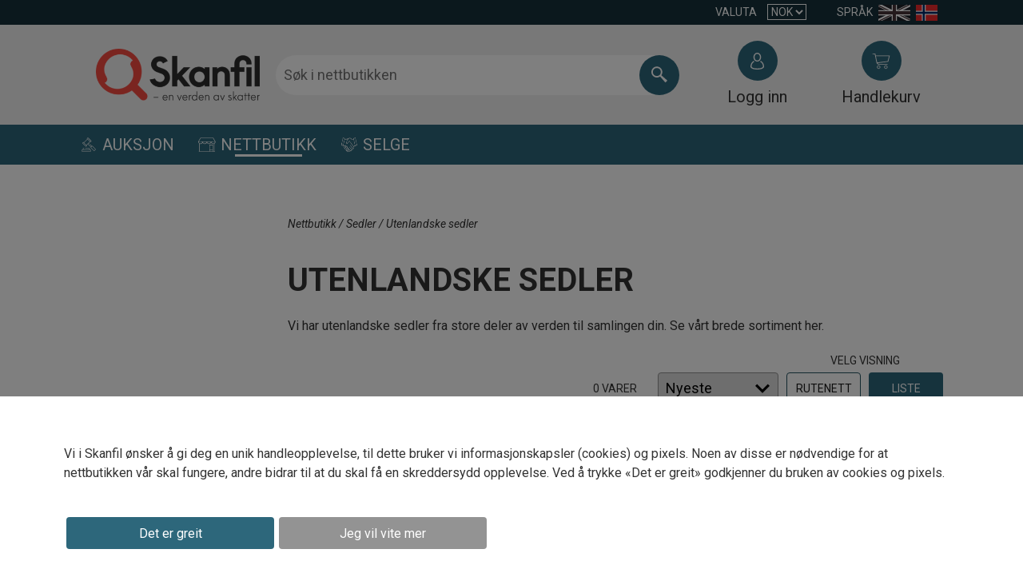

--- FILE ---
content_type: text/html; charset=utf-8
request_url: https://skanfil.no/nettbutikk/sedler/utenlandske-sedler
body_size: 22795
content:

<!DOCTYPE html>
<html lang="no">
<head>
    <meta charset="utf-8">
    <meta name="author" content="Skanfil">

    
    <title>Utenlandske sedler | Skanfil</title>
    <meta name="description" content="Vi har et stort utvalg utenlandske sedler til samlere. Finn det du trenger til din samling til en rimelig pris. Klikk og se her!">
    
    <meta name="viewport" content="width=device-width, initial-scale=1">
    <link rel="icon" type="image/png" href="/img/skanfil-favico-v2.png">

    
    <script nomodule src="https://polyfill.io/v3/polyfill.min.js?features=fetch"></script>
    <script src="https://cdn.jsdelivr.net/gh/alpine-collective/alpine-magic-helpers@0.5.1/dist/index.js"></script>
    <script type="module" src="https://cdn.jsdelivr.net/gh/alpinejs/alpine@v2.8.0/dist/alpine.min.js"></script>
    <script nomodule src="https://cdn.jsdelivr.net/gh/alpinejs/alpine@v2.8.0/dist/alpine-ie11.min.js" defer></script>
    <link href="https://fonts.googleapis.com/css2?family=Roboto:ital,wght@0,100;0,300;0,400;0,500;0,700;0,900;1,100;1,300;1,400;1,500;1,700;1,900&display=swap" type="text/css" rel="stylesheet" />
    <link href="/DependencyHandler.axd?s=L2J1bmRsZS9tYWluLmNzczsvY3NzL2ljb25zL3N0eWxlLmNzczs&amp;t=Css&amp;cdv=839" type="text/css" rel="stylesheet"/>
    

<link href="https://skanfil.no/nettbutikk/sedler/utenlandske-sedler" rel="canonical" />

    
    
</head>
<body x-data="modal()" x-init="init" data-uiculture="nb" class="store SubCategoryPage " data-username="">
    
    
    <nav class="header">
        <div class="header-bar">
            <div class="header-bar-currency" x-data="Currencies()" x-init="init">
                <label>
                    <span>Valuta</span>
                    <select @change="onChange" x-model="selectedCurrency">
                        <option id="currencyPlaceholder" value="NOK">NOK</option>
                        <template x-for="currency in currencies" :key="currency">
                            <option x-text="currency" x-bind:value="currency" x-bind:selected="selectedCurrency === currency"></option>
                        </template>
                    </select>
                </label>
            </div>
            <div class="header-bar-lang langSwitch">
                <span>Spr&#229;k</span>
                    <a rel="nofollow noopener noreferrer"
                       class="header-bar-lang-flag "
                       aria-label="Language en-US"
                       href="/en/shop/paper-money/paper-money-abroad">
                        <svg xmlns="http://www.w3.org/2000/svg" viewBox="0 0 60 30">
    <clipPath id="s">
        <path d="M0,0 v30 h60 v-30 z"/>
    </clipPath>
    <clipPath id="t">
        <path d="M30,15 h30 v15 z v15 h-30 z h-30 v-15 z v-15 h30 z"/>
    </clipPath>
    <g clip-path="url(#s)">
        <path d="M0,0 v30 h60 v-30 z" fill="#012169"/>
        <path d="M0,0 L60,30 M60,0 L0,30" stroke="#fff" stroke-width="6"/>
        <path d="M0,0 L60,30 M60,0 L0,30" clip-path="url(#t)" stroke="#C8102E" stroke-width="4"/>
        <path d="M30,0 v30 M0,15 h60" stroke="#fff" stroke-width="10"/>
        <path d="M30,0 v30 M0,15 h60" stroke="#C8102E" stroke-width="6"/>
    </g>
</svg>

                    </a>
                    <a rel="nofollow noopener noreferrer"
                       class="header-bar-lang-flag active"
                       aria-label="Language nb"
                       href="">
                        <svg xmlns="http://www.w3.org/2000/svg" viewBox="0 0 1100 800">
    <rect width="1100" height="800" fill="#ef2b2d"/>
    <rect width="200" height="800" x="300" fill="white"/>
    <rect width="1100" height="200" y="300" fill="white"/>
    <rect width="100" height="800" x="350" fill="#002868"/>
    <rect width="1100" height="100" y="350" fill="#002868"/>
</svg>

                    </a>
            </div>
        </div>
        <div class="header-main-nav">
            <!-- These elements are always visible -->

            <a href="/" class="header-nav-logo">
                <img src="/img/skanfil-logo-v2.png" alt="Skanfil logo"/>
            </a>

            <div class="header-nav-search">

    <form class="search-wrapper" action="/nettbutikk/sok" method="get">
        <input
            placeholder="S&#248;k i nettbutikken"
            value=""
            type="text"
            name="q"/>

        <button type="submit" aria-label="Search"><svg width="20" height="21" viewBox="0 0 20 21" fill="none" xmlns="http://www.w3.org/2000/svg">
    <path d="M12.4609 11.1484C12.8646 10.5755 13.1771 9.95052 13.3984 9.27344C13.6328 8.59635 13.75 7.88021 13.75 7.125C13.75 6.17448 13.5677 5.28255 13.2031 4.44922C12.8516 3.61589 12.3633 2.88672 11.7383 2.26172C11.1133 1.63672 10.3841 1.14844 9.55078 0.796875C8.71745 0.432292 7.82552 0.25 6.875 0.25C5.92448 0.25 5.03255 0.432292 4.19922 0.796875C3.36589 1.14844 2.63672 1.63672 2.01172 2.26172C1.38672 2.88672 0.891927 3.61589 0.527344 4.44922C0.175781 5.28255 0 6.17448 0 7.125C0 8.07552 0.175781 8.96745 0.527344 9.80078C0.891927 10.6341 1.38672 11.3633 2.01172 11.9883C2.63672 12.6133 3.36589 13.1081 4.19922 13.4727C5.03255 13.8242 5.92448 14 6.875 14C7.63021 14 8.34635 13.8893 9.02344 13.668C9.70052 13.4336 10.3255 13.1146 10.8984 12.7109L17.5 20.25L20 17.75L12.4609 11.1484ZM6.875 12.125C6.1849 12.125 5.53385 11.9948 4.92187 11.7344C4.32292 11.474 3.79557 11.1159 3.33984 10.6602C2.88411 10.2044 2.52604 9.67708 2.26562 9.07813C2.00521 8.46615 1.875 7.8151 1.875 7.125C1.875 6.4349 2.00521 5.79036 2.26562 5.19141C2.52604 4.57943 2.88411 4.04557 3.33984 3.58984C3.79557 3.13411 4.32292 2.77604 4.92187 2.51563C5.53385 2.25521 6.1849 2.125 6.875 2.125C7.5651 2.125 8.20964 2.25521 8.80859 2.51563C9.42057 2.77604 9.95443 3.13411 10.4102 3.58984C10.8659 4.04557 11.224 4.57943 11.4844 5.19141C11.7448 5.79036 11.875 6.4349 11.875 7.125C11.875 7.8151 11.7448 8.46615 11.4844 9.07813C11.224 9.67708 10.8659 10.2044 10.4102 10.6602C9.95443 11.1159 9.42057 11.474 8.80859 11.7344C8.20964 11.9948 7.5651 12.125 6.875 12.125Z" fill="black" />
</svg>

</button>
    </form>
            </div>

            <div class="header-nav-options">
                    <div x-bind:class="centeredFixed ? 'login-modal modal-wrapper centered' : 'login-modal modal-wrapper'">
                        <a class="header-nav-options-item" x-on:click="openWithOptions(!modalOpen, true)">
                            <div class="icon-wrapper">
                                <svg viewBox="0 0 50 40" xmlns="http://www.w3.org/2000/svg">
    <path d="m33.415 19.329c-0.541 0.6812-1.1488 1.31-1.8468 1.8777 3.9844 2.2855 6.6743 6.5824 6.6743 11.496 0 2.6548-5.8169 4.7346-13.243 4.7346-7.4258 0-13.243-2.0798-13.243-4.7346 0-4.9134 2.6899-9.2103 6.6744-11.496-0.69795-0.5677-1.3057-1.1965-1.8468-1.8777-4.4371 2.802-7.3907 7.749-7.3907 13.374 0 1.7038 0.93293 4.0783 5.3777 5.7147 2.7725 1.0209 6.476 1.583 10.428 1.583 3.9524 0 7.6559-0.5621 10.428-1.583 4.4446-1.6364 5.3776-4.0109 5.3776-5.7147-1e-4 -5.6245-2.9537-10.572-7.3908-13.374z"/>
    <path d="m25 21.018c4.9813 0 8.8171-4.8151 8.8171-10.509 0-5.6964-3.8377-10.509-8.8171-10.509-4.9814 0-8.8172 4.8151-8.8172 10.509 0 5.6964 3.8378 10.509 8.8172 10.509zm0-18.455c3.4484 0 6.254 3.5644 6.254 7.9457 0 4.3813-2.8056 7.9457-6.254 7.9457-3.4485 0-6.2541-3.5644-6.2541-7.9457 0-4.3813 2.8056-7.9457 6.2541-7.9457z"/>
</svg>

                            </div>
                            <span class="item-text">Logg inn</span>
                        </a>
                        <template x-if="modalOpen">
                            
<div class="modal-inner login-modal-inner" x-on:click.away="modalOpen = false">
    <div x-data="getLoginData(false)" class="login-container">
        <template x-if="!isReturningMember">
            <div>
                <h1 class="heading2">Logg inn</h1>
                <form method="POST" class="flexForm user-registration" @submit.prevent="submit">
                    <div class="input-group">
                        <label for="Email">E-post</label>
                        <input type="text" name="Email" x-model="loginData.Email" />
                    </div>
                    <div class="input-group login-password">
                        <div class="label-wrapper">
                            <label for="Password">Passord</label>
                            <a class="links" tabindex="-1" href="/requestpasswordrecoverypage/">Glemt passord?</a>
                        </div>
                        <div class="passwordField inputField">

                            <input x-bind:type="getType()" x-model="loginData.Password" name="Password" />
                            <button tabindex="-1" class="eyeButton" @click="show = !show" type="button">
                                <template x-if="show == true">
                                    <svg width="23" height="19" viewBox="0 0 23 19" fill="none" xmlns="http://www.w3.org/2000/svg">
    <path d="M22.3945 17.3359L0.808594 0.320312C0.738281 0.285156 0.667969 0.25 0.632812 0.25C0.527344 0.25 0.457031 0.320312 0.386719 0.355469L0.0351562 0.8125C0 0.847656 0 0.917969 0 0.988281C0 1.05859 0.0351562 1.16406 0.105469 1.19922L21.6914 18.2148C21.7266 18.25 21.7969 18.2852 21.8672 18.2852C21.9375 18.2852 22.0078 18.2148 22.0781 18.1445L22.4297 17.7227C22.4648 17.6875 22.5 17.6172 22.5 17.5469C22.5 17.4766 22.4297 17.3711 22.3945 17.3359ZM11.25 3.625C13.7109 3.66016 15.7148 5.66406 15.75 8.125C15.75 8.89844 15.5391 9.60156 15.1875 10.2344L16.1016 10.9375C16.5586 10.1289 16.875 9.17969 16.875 8.125C16.875 6.85938 16.418 5.66406 15.6797 4.71484C17.332 5.55859 19.3711 7.59766 20.25 9.25C19.7227 10.2344 18.668 11.6055 17.8594 12.3438L18.7383 13.0469C19.7578 12.0977 20.6016 11.0078 21.2344 9.77734C21.3047 9.63672 21.375 9.42578 21.375 9.25C21.375 9.10938 21.3047 8.89844 21.2344 8.75781C19.3359 5.03125 15.5391 2.5 11.25 2.5H11.2148C9.91406 2.5 7.875 2.95703 6.64453 3.51953L8.26172 4.78516C9.07031 4.08203 10.0898 3.625 11.25 3.625ZM13.3594 8.79297C13.4297 8.61719 13.5 8.30078 13.5 8.125C13.5 6.89453 12.4805 5.875 11.25 5.875C11.2148 5.875 11.1797 5.91016 11.1445 5.91016C11.1797 6.05078 11.25 6.29688 11.25 6.47266C11.25 6.61328 11.1797 6.89453 11.1094 7.03516L13.3594 8.79297ZM5.73047 7.07031C5.66016 7.35156 5.625 7.84375 5.625 8.125C5.58984 8.16016 5.58984 8.16016 5.58984 8.16016C5.58984 11.2539 8.12109 13.7852 11.2148 13.7852C11.8828 13.7852 12.9375 13.5391 13.5703 13.2578L12.5156 12.4141C12.0938 12.5547 11.6719 12.625 11.25 12.625C8.75391 12.625 6.75 10.6211 6.75 8.125C6.75 8.05469 6.75 7.98438 6.75 7.87891L5.73047 7.07031ZM11.25 14.875C7.45312 14.875 4.00781 12.7305 2.25 9.25C2.84766 8.05469 3.69141 7.07031 4.64062 6.22656L3.72656 5.48828C2.70703 6.4375 1.86328 7.52734 1.23047 8.75781C1.16016 8.89844 1.125 9.10938 1.125 9.28516C1.125 9.42578 1.16016 9.63672 1.23047 9.77734C3.12891 13.5039 6.92578 16 11.25 16C12.5508 16 14.5898 15.5781 15.8203 15.0156L14.7656 14.207C13.6758 14.6289 12.4805 14.875 11.25 14.875Z" fill="#666666" />
</svg>
                                </template>
                                <template x-if="show == false">
                                    <svg width="21" height="14" viewBox="0 0 21 14" fill="none" xmlns="http://www.w3.org/2000/svg">
    <path d="M10.125 8.375C11.3555 8.375 12.375 7.39062 12.375 6.125C12.375 4.89453 11.3555 3.875 10.125 3.875C10.0898 3.875 10.0547 3.91016 10.0195 3.91016C10.0547 4.05078 10.125 4.29688 10.125 4.47266C10.125 5.38672 9.35156 6.16016 8.4375 6.16016C8.26172 6.16016 8.01562 6.08984 7.875 6.05469C7.875 6.08984 7.875 6.125 7.875 6.125C7.875 7.39062 8.85938 8.375 10.125 8.375ZM20.1094 6.75781C18.2109 3.03125 14.4141 0.5 10.125 0.5C5.80078 0.5 2.00391 3.03125 0.105469 6.75781C0.0351562 6.89844 0 7.10938 0 7.28516C0 7.42578 0.0351562 7.63672 0.105469 7.77734C2.00391 11.5039 5.80078 14 10.125 14C14.4141 14 18.2109 11.5039 20.1094 7.77734C20.1797 7.63672 20.2148 7.42578 20.2148 7.25C20.2148 7.10938 20.1797 6.89844 20.1094 6.75781ZM10.125 1.625C12.5859 1.625 14.625 3.66406 14.625 6.125C14.625 8.62109 12.5859 10.625 10.125 10.625C7.62891 10.625 5.625 8.62109 5.625 6.125C5.625 3.66406 7.62891 1.66016 10.125 1.625ZM10.125 12.875C6.32812 12.875 2.88281 10.7305 1.125 7.25C1.96875 5.59766 4.00781 3.55859 5.66016 2.71484C4.92188 3.66406 4.5 4.85938 4.5 6.125C4.5 9.25391 6.99609 11.75 10.125 11.75C13.2188 11.75 15.75 9.25391 15.75 6.125C15.75 4.85938 15.293 3.66406 14.5547 2.71484C16.207 3.55859 18.2461 5.59766 19.125 7.25C17.332 10.7305 13.8867 12.875 10.125 12.875Z" fill="#666666" />
</svg>
                                </template>
                            </button>
                        </div>
                    </div>

                    <span class="error show" x-show="errorMessage.length > 0" x-text="errorMessage"></span>

                    <div class="buttonWrapper">
                        <button class="button button-small btn primary" x-show="isLoading">
                            <div class="spinner-container">
    <div class="lds-ring small"><div></div><div></div><div></div><div></div></div>
</div>

                        </button>
                        <button x-show="!isLoading" type="submit" class="button button-small btn primary">Logg inn</button>
                    </div>
                </form>
                <div class="horizontal-lines-text">
                    <hr />
                    <p class="label">eller</p>
                    <hr />
                </div>
                <div class="buttonWrapper">
                    <a class="button button-small button-ghost" href="/register/">Ny bruker?</a>
                </div>
            </div>
        </template>
        <template x-if="isReturningMember">
            <div class="confirmation-message-container">
                <div class="icon">
                    <svg width="51" height="51" viewBox="0 0 51 51" fill="none" xmlns="http://www.w3.org/2000/svg">
    <path d="M43.9688 0.933594L3.34375 24.3711C-0.0742188 26.3242 0.21875 31.3047 3.83203 32.7695L15.0625 37.3594V45.5625C15.0625 50.1523 20.8242 52.0078 23.4609 48.3945L27.7578 42.6328L38.6953 47.125C39.2812 47.418 39.8672 47.5156 40.4531 47.5156C41.2344 47.5156 42.0156 47.3203 42.7969 46.9297C44.0664 46.1484 44.8477 44.9766 45.1406 43.5117L50.9023 5.71875C51.4883 1.8125 47.2891 -1.01953 43.9688 0.933594ZM19.75 45.5625V39.3125L23.2656 40.7773L19.75 45.5625ZM40.4531 42.8281L25.4141 36.5781L39.1836 16.8516C40.1602 15.2891 38.207 13.5312 36.8398 14.8008L16.1367 32.7695L5.6875 28.375L46.3125 4.9375L40.4531 42.8281Z" fill="#245261"/>
</svg>
                </div>
                <h1>Velkommen til Skanfils nye nettsider!</h1>
                <p class="space">Vi har flyttet din konto over til v&#229;re nye nettsider, men av sikkerhets&#229;rsaker m&#229; du sette deg nytt passord i ny l&#248;sning.</p>
                <p>Vi har n&#229; sendt deg en epost som beskriver hvordan du setter nytt passord.</p>
                <div class="separator"></div>
                <p>
                    <a class="contact-us-link" href="/kontakt/">
                        Kontakt oss 
                    </a>
                    hvis du fortsatt har problemer med &#229; logge inn.
                </p>
            </div>
        </template>
    </div>
</div>

                        </template>
                    </div>
                                    <a href="/handlekurv/" class="header-nav-options-item ">
                        <div class="icon-wrapper">
                            <svg viewBox="0 0 50 40" xmlns="http://www.w3.org/2000/svg">
    <path d="m44.833 7c-0.1667-0.16664-0.3334-0.33336-0.6667-0.33336h-31.667l-0.83336-4.3333c0-0.33336-0.5-0.66664-0.83336-0.66664h-5c-0.49992-7.81e-5 -0.83328 0.33328-0.83328 0.83328s0.33336 0.83336 0.83336 0.83336h4.3334l4 20.333c0.5 2.6666 3 4.6666 5.6667 4.6666h19.167c0.5 0 0.8334-0.3333 0.8334-0.8333s-0.3334-0.8334-0.8334-0.8334h-19c-1.3334 0-2.6666-0.6666-3.3334-1.8333l24.333-3.3333c0.3334 0 0.6666-0.3334 0.6666-0.6667l3.3334-13.333s0-0.33336-0.1666-0.5zm-4.6668 13-24.333 3.1666-3-15h30.167z"/>
    <circle cx="19.2" cy="34.19" r="3.34" fill="none" stroke="#000" stroke-width="1.55"/>
    <circle cx="35.9" cy="34.2" r="3.34" fill="none" stroke="#000" stroke-width="1.55"/>
</svg>

                        </div>
                        <span class="item-text">Handlekurv</span>
                        <span class="icon-cart-badge" x-data="getBasketAmount()"
                              x-init="init" x-show="count > 0"
                              x-text="count"></span>
                    </a>
            </div>
        </div>
        <div class="header-sub">
                <div class="header-item ">
                        <a href="/auksjon/" class="header-item-link">
        <img src="/media/hiqo1zi1/auction-icon.svg" alt="Auksjon" />
        <span class="link">
            Auksjon
        </span>
    </a>

                </div>
                <div class="header-item active">
                        <a href="/nettbutikk/" class="header-item-link">
        <img src="/media/4y4bggm2/shop.svg" alt="Nettbutikk" />
        <span class="link">
            Nettbutikk
        </span>
    </a>

                </div>
                <div class="header-item ">
                        <a href="/selge/" class="header-item-link">
        <img src="/media/2m4d4c5g/ikon-selge.png" alt="Selge" />
        <span class="link">
            Selge
        </span>
    </a>

                </div>
        </div>
    </nav>


    <main class="content-wrapper">
        

    <section id="breadcrumbs" class="breadcrumbs-container   ">

            <div class="breadcrumbs">
                    <a href="/nettbutikk/">Nettbutikk</a>
                    <span class="seperator">/&nbsp;</span>
            </div>
            <div class="breadcrumbs">
                    <a href="/nettbutikk/sedler">Sedler</a>
                    <span class="seperator">/&nbsp;</span>
            </div>
            <div class="breadcrumbs">
                    <span>Utenlandske sedler</span>
            </div>
    </section>

        
    <section class="productListingPage" x-data="categoryProductList({&quot;id&quot;:&quot;26dce2c5-3ced-4031-9b18-e86039277b9c&quot;,&quot;campaignId&quot;:null,&quot;name&quot;:&quot;Utenlandske sedler&quot;,&quot;searchQuery&quot;:null,&quot;title&quot;:&quot;Utenlandske sedler&quot;,&quot;description&quot;:&quot;&lt;p&gt;Vi har utenlandske sedler fra store deler av verden til samlingen din. Se v&#229;rt brede sortiment her.&lt;br&gt;&lt;/p&gt;&quot;,&quot;defaultSortOrder&quot;:1,&quot;defaultProductType&quot;:null,&quot;startingSortOrder&quot;:0,&quot;startingProductType&quot;:0,&quot;isStoreList&quot;:true,&quot;isSearch&quot;:false,&quot;auctionId&quot;:null,&quot;auctionStatus&quot;:0,&quot;metaTitle&quot;:&quot;Utenlandske sedler&quot;,&quot;metaDescription&quot;:&quot;Vi har et stort utvalg utenlandske sedler til samlere. Finn det du trenger til din samling til en rimelig pris. Klikk og se her!&quot;,&quot;metaKeywords&quot;:null,&quot;auctionRootCategoryId&quot;:null,&quot;view&quot;:0,&quot;filterCategories&quot;:[{&quot;id&quot;:&quot;1127&quot;,&quot;displayName&quot;:&quot;Afrika&quot;,&quot;children&quot;:[{&quot;id&quot;:&quot;1208&quot;,&quot;displayName&quot;:&quot;Algerie&quot;,&quot;children&quot;:[]},{&quot;id&quot;:&quot;1403&quot;,&quot;displayName&quot;:&quot;Angola&quot;,&quot;children&quot;:[]},{&quot;id&quot;:&quot;1410&quot;,&quot;displayName&quot;:&quot;Biafra&quot;,&quot;children&quot;:[]},{&quot;id&quot;:&quot;1289&quot;,&quot;displayName&quot;:&quot;Botswana&quot;,&quot;children&quot;:[]},{&quot;id&quot;:&quot;763&quot;,&quot;displayName&quot;:&quot;Burundi&quot;,&quot;children&quot;:[]},{&quot;id&quot;:&quot;1312&quot;,&quot;displayName&quot;:&quot;Congo Dem. Republic&quot;,&quot;children&quot;:[]},{&quot;id&quot;:&quot;2549&quot;,&quot;displayName&quot;:&quot;Congo Republic&quot;,&quot;children&quot;:[]},{&quot;id&quot;:&quot;1227&quot;,&quot;displayName&quot;:&quot;Djibouti&quot;,&quot;children&quot;:[]},{&quot;id&quot;:&quot;1569&quot;,&quot;displayName&quot;:&quot;Egypt&quot;,&quot;children&quot;:[]},{&quot;id&quot;:&quot;1313&quot;,&quot;displayName&quot;:&quot;Ekvatorial Guinea&quot;,&quot;children&quot;:[]},{&quot;id&quot;:&quot;1775&quot;,&quot;displayName&quot;:&quot;Elfenbenskysten&quot;,&quot;children&quot;:[]},{&quot;id&quot;:&quot;1314&quot;,&quot;displayName&quot;:&quot;Eritrea&quot;,&quot;children&quot;:[]},{&quot;id&quot;:&quot;2661&quot;,&quot;displayName&quot;:&quot;Eswatini&quot;,&quot;children&quot;:[]},{&quot;id&quot;:&quot;1648&quot;,&quot;displayName&quot;:&quot;Etiopia&quot;,&quot;children&quot;:[]},{&quot;id&quot;:&quot;919&quot;,&quot;displayName&quot;:&quot;Fransk Vest-Afrika&quot;,&quot;children&quot;:[]},{&quot;id&quot;:&quot;1143&quot;,&quot;displayName&quot;:&quot;Gabon&quot;,&quot;children&quot;:[]},{&quot;id&quot;:&quot;1762&quot;,&quot;displayName&quot;:&quot;Gambia&quot;,&quot;children&quot;:[]},{&quot;id&quot;:&quot;1736&quot;,&quot;displayName&quot;:&quot;Ghana&quot;,&quot;children&quot;:[]},{&quot;id&quot;:&quot;1761&quot;,&quot;displayName&quot;:&quot;Guinea&quot;,&quot;children&quot;:[]},{&quot;id&quot;:&quot;1228&quot;,&quot;displayName&quot;:&quot;Guinea-Bissau&quot;,&quot;children&quot;:[]},{&quot;id&quot;:&quot;783&quot;,&quot;displayName&quot;:&quot;Kamerun&quot;,&quot;children&quot;:[]},{&quot;id&quot;:&quot;1707&quot;,&quot;displayName&quot;:&quot;Kapp Verde&quot;,&quot;children&quot;:[]},{&quot;id&quot;:&quot;1758&quot;,&quot;displayName&quot;:&quot;Kenya&quot;,&quot;children&quot;:[]},{&quot;id&quot;:&quot;1341&quot;,&quot;displayName&quot;:&quot;Kerguelen&quot;,&quot;children&quot;:[]},{&quot;id&quot;:&quot;1678&quot;,&quot;displayName&quot;:&quot;Komorene&quot;,&quot;children&quot;:[]},{&quot;id&quot;:&quot;1331&quot;,&quot;displayName&quot;:&quot;Lesotho&quot;,&quot;children&quot;:[]},{&quot;id&quot;:&quot;1332&quot;,&quot;displayName&quot;:&quot;Liberia&quot;,&quot;children&quot;:[]},{&quot;id&quot;:&quot;1333&quot;,&quot;displayName&quot;:&quot;Libya&quot;,&quot;children&quot;:[]},{&quot;id&quot;:&quot;1718&quot;,&quot;displayName&quot;:&quot;Madagaskar&quot;,&quot;children&quot;:[]},{&quot;id&quot;:&quot;1695&quot;,&quot;displayName&quot;:&quot;Malawi&quot;,&quot;children&quot;:[]},{&quot;id&quot;:&quot;1774&quot;,&quot;displayName&quot;:&quot;Mali&quot;,&quot;children&quot;:[]},{&quot;id&quot;:&quot;1655&quot;,&quot;displayName&quot;:&quot;Marokko&quot;,&quot;children&quot;:[]},{&quot;id&quot;:&quot;1699&quot;,&quot;displayName&quot;:&quot;Mauritania&quot;,&quot;children&quot;:[]},{&quot;id&quot;:&quot;1339&quot;,&quot;displayName&quot;:&quot;Mauritius&quot;,&quot;children&quot;:[]},{&quot;id&quot;:&quot;1656&quot;,&quot;displayName&quot;:&quot;Mosambik&quot;,&quot;children&quot;:[]},{&quot;id&quot;:&quot;1345&quot;,&quot;displayName&quot;:&quot;Namibia&quot;,&quot;children&quot;:[]},{&quot;id&quot;:&quot;1704&quot;,&quot;displayName&quot;:&quot;Nigeria&quot;,&quot;children&quot;:[]},{&quot;id&quot;:&quot;1273&quot;,&quot;displayName&quot;:&quot;Portugisisk Guinea&quot;,&quot;children&quot;:[]},{&quot;id&quot;:&quot;1716&quot;,&quot;displayName&quot;:&quot;Rhodesia og Nyasaland&quot;,&quot;children&quot;:[]},{&quot;id&quot;:&quot;1350&quot;,&quot;displayName&quot;:&quot;Rwanda&quot;,&quot;children&quot;:[]},{&quot;id&quot;:&quot;1659&quot;,&quot;displayName&quot;:&quot;Sankt Helena&quot;,&quot;children&quot;:[]},{&quot;id&quot;:&quot;1660&quot;,&quot;displayName&quot;:&quot;S&#227;o Tom&#233; og Pr&#237;ncipe&quot;,&quot;children&quot;:[]},{&quot;id&quot;:&quot;1216&quot;,&quot;displayName&quot;:&quot;Sentralafrikanske Rep.&quot;,&quot;children&quot;:[]},{&quot;id&quot;:&quot;1683&quot;,&quot;displayName&quot;:&quot;Sentral-Afrikanske Stater&quot;,&quot;children&quot;:[]},{&quot;id&quot;:&quot;1353&quot;,&quot;displayName&quot;:&quot;Seychellene&quot;,&quot;children&quot;:[]},{&quot;id&quot;:&quot;1354&quot;,&quot;displayName&quot;:&quot;Sierra Leone&quot;,&quot;children&quot;:[]},{&quot;id&quot;:&quot;1382&quot;,&quot;displayName&quot;:&quot;Somalia&quot;,&quot;children&quot;:[]},{&quot;id&quot;:&quot;1355&quot;,&quot;displayName&quot;:&quot;Somaliland&quot;,&quot;children&quot;:[]},{&quot;id&quot;:&quot;1373&quot;,&quot;displayName&quot;:&quot;Sudan&quot;,&quot;children&quot;:[]},{&quot;id&quot;:&quot;1661&quot;,&quot;displayName&quot;:&quot;Swaziland&quot;,&quot;children&quot;:[]},{&quot;id&quot;:&quot;1356&quot;,&quot;displayName&quot;:&quot;S&#248;r-Afrika&quot;,&quot;children&quot;:[]},{&quot;id&quot;:&quot;1688&quot;,&quot;displayName&quot;:&quot;S&#248;r-Sudan&quot;,&quot;children&quot;:[]},{&quot;id&quot;:&quot;1665&quot;,&quot;displayName&quot;:&quot;Tanzania&quot;,&quot;children&quot;:[]},{&quot;id&quot;:&quot;1221&quot;,&quot;displayName&quot;:&quot;Tsjad&quot;,&quot;children&quot;:[]},{&quot;id&quot;:&quot;1705&quot;,&quot;displayName&quot;:&quot;Tunisia&quot;,&quot;children&quot;:[]},{&quot;id&quot;:&quot;1236&quot;,&quot;displayName&quot;:&quot;Tysk &#216;st-Afrika&quot;,&quot;children&quot;:[]},{&quot;id&quot;:&quot;1363&quot;,&quot;displayName&quot;:&quot;Uganda&quot;,&quot;children&quot;:[]},{&quot;id&quot;:&quot;1371&quot;,&quot;displayName&quot;:&quot;Vest-Afrikanske Stater&quot;,&quot;children&quot;:[]},{&quot;id&quot;:&quot;1741&quot;,&quot;displayName&quot;:&quot;Zaire&quot;,&quot;children&quot;:[]},{&quot;id&quot;:&quot;1670&quot;,&quot;displayName&quot;:&quot;Zambia&quot;,&quot;children&quot;:[]},{&quot;id&quot;:&quot;1740&quot;,&quot;displayName&quot;:&quot;Zimbabwe&quot;,&quot;children&quot;:[]}]},{&quot;id&quot;:&quot;1125&quot;,&quot;displayName&quot;:&quot;Amerika&quot;,&quot;children&quot;:[{&quot;id&quot;:&quot;1764&quot;,&quot;displayName&quot;:&quot;Argentina&quot;,&quot;children&quot;:[]},{&quot;id&quot;:&quot;1405&quot;,&quot;displayName&quot;:&quot;Aruba&quot;,&quot;children&quot;:[]},{&quot;id&quot;:&quot;1406&quot;,&quot;displayName&quot;:&quot;Bahamas&quot;,&quot;children&quot;:[]},{&quot;id&quot;:&quot;1725&quot;,&quot;displayName&quot;:&quot;Barbados&quot;,&quot;children&quot;:[]},{&quot;id&quot;:&quot;2803&quot;,&quot;displayName&quot;:&quot;Belize&quot;,&quot;children&quot;:[]},{&quot;id&quot;:&quot;1408&quot;,&quot;displayName&quot;:&quot;Bermuda&quot;,&quot;children&quot;:[]},{&quot;id&quot;:&quot;1784&quot;,&quot;displayName&quot;:&quot;Bolivia&quot;,&quot;children&quot;:[]},{&quot;id&quot;:&quot;1411&quot;,&quot;displayName&quot;:&quot;Brasil&quot;,&quot;children&quot;:[]},{&quot;id&quot;:&quot;1290&quot;,&quot;displayName&quot;:&quot;Canada&quot;,&quot;children&quot;:[]},{&quot;id&quot;:&quot;766&quot;,&quot;displayName&quot;:&quot;Cayman&#248;yene&quot;,&quot;children&quot;:[]},{&quot;id&quot;:&quot;1739&quot;,&quot;displayName&quot;:&quot;Chile&quot;,&quot;children&quot;:[]},{&quot;id&quot;:&quot;1399&quot;,&quot;displayName&quot;:&quot;Colombia&quot;,&quot;children&quot;:[]},{&quot;id&quot;:&quot;2743&quot;,&quot;displayName&quot;:&quot;Confederate States&quot;,&quot;children&quot;:[]},{&quot;id&quot;:&quot;1691&quot;,&quot;displayName&quot;:&quot;Costa Rica&quot;,&quot;children&quot;:[]},{&quot;id&quot;:&quot;1647&quot;,&quot;displayName&quot;:&quot;Cuba&quot;,&quot;children&quot;:[]},{&quot;id&quot;:&quot;898&quot;,&quot;displayName&quot;:&quot;Den Dominikanske Republikk&quot;,&quot;children&quot;:[]},{&quot;id&quot;:&quot;2515&quot;,&quot;displayName&quot;:&quot;East Caribbiean States&quot;,&quot;children&quot;:[]},{&quot;id&quot;:&quot;899&quot;,&quot;displayName&quot;:&quot;Equador&quot;,&quot;children&quot;:[]},{&quot;id&quot;:&quot;1650&quot;,&quot;displayName&quot;:&quot;Falklands&#248;yene&quot;,&quot;children&quot;:[]},{&quot;id&quot;:&quot;1321&quot;,&quot;displayName&quot;:&quot;Guatemala&quot;,&quot;children&quot;:[]},{&quot;id&quot;:&quot;1323&quot;,&quot;displayName&quot;:&quot;Guyana&quot;,&quot;children&quot;:[]},{&quot;id&quot;:&quot;1220&quot;,&quot;displayName&quot;:&quot;Haiti&quot;,&quot;children&quot;:[]},{&quot;id&quot;:&quot;1245&quot;,&quot;displayName&quot;:&quot;Honduras&quot;,&quot;children&quot;:[]},{&quot;id&quot;:&quot;1328&quot;,&quot;displayName&quot;:&quot;Jamaica&quot;,&quot;children&quot;:[]},{&quot;id&quot;:&quot;1742&quot;,&quot;displayName&quot;:&quot;Mexico&quot;,&quot;children&quot;:[]},{&quot;id&quot;:&quot;1158&quot;,&quot;displayName&quot;:&quot;Nederlandske Antiller&quot;,&quot;children&quot;:[]},{&quot;id&quot;:&quot;1709&quot;,&quot;displayName&quot;:&quot;Nicaragua&quot;,&quot;children&quot;:[]},{&quot;id&quot;:&quot;1735&quot;,&quot;displayName&quot;:&quot;Paraguay&quot;,&quot;children&quot;:[]},{&quot;id&quot;:&quot;934&quot;,&quot;displayName&quot;:&quot;Peru&quot;,&quot;children&quot;:[]},{&quot;id&quot;:&quot;2862&quot;,&quot;displayName&quot;:&quot;SAINT THOMAS &amp; PRINCE&quot;,&quot;children&quot;:[]},{&quot;id&quot;:&quot;1231&quot;,&quot;displayName&quot;:&quot;St. Pierre &amp; Miquelon&quot;,&quot;children&quot;:[]},{&quot;id&quot;:&quot;1358&quot;,&quot;displayName&quot;:&quot;Surinam&quot;,&quot;children&quot;:[]},{&quot;id&quot;:&quot;1360&quot;,&quot;displayName&quot;:&quot;Trinidad &amp; Tobago&quot;,&quot;children&quot;:[]},{&quot;id&quot;:&quot;1760&quot;,&quot;displayName&quot;:&quot;Uruguay&quot;,&quot;children&quot;:[]},{&quot;id&quot;:&quot;2550&quot;,&quot;displayName&quot;:&quot;USA&quot;,&quot;children&quot;:[]},{&quot;id&quot;:&quot;1369&quot;,&quot;displayName&quot;:&quot;Venezuela&quot;,&quot;children&quot;:[]}]},{&quot;id&quot;:&quot;1106&quot;,&quot;displayName&quot;:&quot;Asia&quot;,&quot;children&quot;:[{&quot;id&quot;:&quot;1401&quot;,&quot;displayName&quot;:&quot;Afghanistan&quot;,&quot;children&quot;:[]},{&quot;id&quot;:&quot;1780&quot;,&quot;displayName&quot;:&quot;Armenia&quot;,&quot;children&quot;:[]},{&quot;id&quot;:&quot;1730&quot;,&quot;displayName&quot;:&quot;Azerbaijan&quot;,&quot;children&quot;:[]},{&quot;id&quot;:&quot;1407&quot;,&quot;displayName&quot;:&quot;Bahrain&quot;,&quot;children&quot;:[]},{&quot;id&quot;:&quot;1782&quot;,&quot;displayName&quot;:&quot;Bangladesh&quot;,&quot;children&quot;:[]},{&quot;id&quot;:&quot;1409&quot;,&quot;displayName&quot;:&quot;Bhutan&quot;,&quot;children&quot;:[]},{&quot;id&quot;:&quot;1412&quot;,&quot;displayName&quot;:&quot;Brunei&quot;,&quot;children&quot;:[]},{&quot;id&quot;:&quot;775&quot;,&quot;displayName&quot;:&quot;Burma&quot;,&quot;children&quot;:[]},{&quot;id&quot;:&quot;1367&quot;,&quot;displayName&quot;:&quot;De Forente Arabiske Emirater&quot;,&quot;children&quot;:[]},{&quot;id&quot;:&quot;938&quot;,&quot;displayName&quot;:&quot;Filippinene&quot;,&quot;children&quot;:[]},{&quot;id&quot;:&quot;2824&quot;,&quot;displayName&quot;:&quot;Fransk Indokina&quot;,&quot;children&quot;:[]},{&quot;id&quot;:&quot;1364&quot;,&quot;displayName&quot;:&quot;Hong Kong&quot;,&quot;children&quot;:[]},{&quot;id&quot;:&quot;1560&quot;,&quot;displayName&quot;:&quot;India&quot;,&quot;children&quot;:[]},{&quot;id&quot;:&quot;1652&quot;,&quot;displayName&quot;:&quot;Indonesia&quot;,&quot;children&quot;:[]},{&quot;id&quot;:&quot;1719&quot;,&quot;displayName&quot;:&quot;Irak&quot;,&quot;children&quot;:[]},{&quot;id&quot;:&quot;1561&quot;,&quot;displayName&quot;:&quot;Iran&quot;,&quot;children&quot;:[]},{&quot;id&quot;:&quot;1326&quot;,&quot;displayName&quot;:&quot;Israel&quot;,&quot;children&quot;:[]},{&quot;id&quot;:&quot;1254&quot;,&quot;displayName&quot;:&quot;Japan&quot;,&quot;children&quot;:[]},{&quot;id&quot;:&quot;1284&quot;,&quot;displayName&quot;:&quot;Jordan&quot;,&quot;children&quot;:[]},{&quot;id&quot;:&quot;1781&quot;,&quot;displayName&quot;:&quot;Kambodsja&quot;,&quot;children&quot;:[]},{&quot;id&quot;:&quot;1697&quot;,&quot;displayName&quot;:&quot;Kasakhstan&quot;,&quot;children&quot;:[]},{&quot;id&quot;:&quot;1687&quot;,&quot;displayName&quot;:&quot;Kina&quot;,&quot;children&quot;:[]},{&quot;id&quot;:&quot;1342&quot;,&quot;displayName&quot;:&quot;Kina - Taiwan&quot;,&quot;children&quot;:[]},{&quot;id&quot;:&quot;1708&quot;,&quot;displayName&quot;:&quot;Kirgistan&quot;,&quot;children&quot;:[]},{&quot;id&quot;:&quot;1344&quot;,&quot;displayName&quot;:&quot;Kuwait&quot;,&quot;children&quot;:[]},{&quot;id&quot;:&quot;927&quot;,&quot;displayName&quot;:&quot;Laos&quot;,&quot;children&quot;:[]},{&quot;id&quot;:&quot;1710&quot;,&quot;displayName&quot;:&quot;Libanon&quot;,&quot;children&quot;:[]},{&quot;id&quot;:&quot;1335&quot;,&quot;displayName&quot;:&quot;Macao&quot;,&quot;children&quot;:[]},{&quot;id&quot;:&quot;1288&quot;,&quot;displayName&quot;:&quot;Malaya&quot;,&quot;children&quot;:[]},{&quot;id&quot;:&quot;1204&quot;,&quot;displayName&quot;:&quot;Malaya og Britisk Borneo&quot;,&quot;children&quot;:[]},{&quot;id&quot;:&quot;1743&quot;,&quot;displayName&quot;:&quot;Malaysia&quot;,&quot;children&quot;:[]},{&quot;id&quot;:&quot;1336&quot;,&quot;displayName&quot;:&quot;Maldivene&quot;,&quot;children&quot;:[]},{&quot;id&quot;:&quot;1654&quot;,&quot;displayName&quot;:&quot;Mongolia&quot;,&quot;children&quot;:[]},{&quot;id&quot;:&quot;1657&quot;,&quot;displayName&quot;:&quot;Myanmar&quot;,&quot;children&quot;:[]},{&quot;id&quot;:&quot;1287&quot;,&quot;displayName&quot;:&quot;Nagorno-Karabakh&quot;,&quot;children&quot;:[]},{&quot;id&quot;:&quot;929&quot;,&quot;displayName&quot;:&quot;Nepal&quot;,&quot;children&quot;:[]},{&quot;id&quot;:&quot;1715&quot;,&quot;displayName&quot;:&quot;Nord-Korea&quot;,&quot;children&quot;:[]},{&quot;id&quot;:&quot;1724&quot;,&quot;displayName&quot;:&quot;Oman&quot;,&quot;children&quot;:[]},{&quot;id&quot;:&quot;1765&quot;,&quot;displayName&quot;:&quot;Pakistan&quot;,&quot;children&quot;:[]},{&quot;id&quot;:&quot;1698&quot;,&quot;displayName&quot;:&quot;Qatar&quot;,&quot;children&quot;:[]},{&quot;id&quot;:&quot;1732&quot;,&quot;displayName&quot;:&quot;Saudi Arabia&quot;,&quot;children&quot;:[]},{&quot;id&quot;:&quot;1592&quot;,&quot;displayName&quot;:&quot;Singapore&quot;,&quot;children&quot;:[]},{&quot;id&quot;:&quot;1658&quot;,&quot;displayName&quot;:&quot;Sri Lanka&quot;,&quot;children&quot;:[]},{&quot;id&quot;:&quot;1772&quot;,&quot;displayName&quot;:&quot;Syria&quot;,&quot;children&quot;:[]},{&quot;id&quot;:&quot;1343&quot;,&quot;displayName&quot;:&quot;S&#248;r-Korea&quot;,&quot;children&quot;:[]},{&quot;id&quot;:&quot;1370&quot;,&quot;displayName&quot;:&quot;S&#248;r-Vietnam&quot;,&quot;children&quot;:[]},{&quot;id&quot;:&quot;1664&quot;,&quot;displayName&quot;:&quot;Tadjikistan&quot;,&quot;children&quot;:[]},{&quot;id&quot;:&quot;1276&quot;,&quot;displayName&quot;:&quot;Tannu Tuva&quot;,&quot;children&quot;:[]},{&quot;id&quot;:&quot;1667&quot;,&quot;displayName&quot;:&quot;Thailand&quot;,&quot;children&quot;:[]},{&quot;id&quot;:&quot;1668&quot;,&quot;displayName&quot;:&quot;Timor&quot;,&quot;children&quot;:[]},{&quot;id&quot;:&quot;1361&quot;,&quot;displayName&quot;:&quot;Turkmenistan&quot;,&quot;children&quot;:[]},{&quot;id&quot;:&quot;2514&quot;,&quot;displayName&quot;:&quot;Uzbekistan&quot;,&quot;children&quot;:[]},{&quot;id&quot;:&quot;1619&quot;,&quot;displayName&quot;:&quot;Vietnam&quot;,&quot;children&quot;:[]},{&quot;id&quot;:&quot;1372&quot;,&quot;displayName&quot;:&quot;Yemen Arab. Republic&quot;,&quot;children&quot;:[]},{&quot;id&quot;:&quot;1378&quot;,&quot;displayName&quot;:&quot;Yemen Democratic Republic&quot;,&quot;children&quot;:[]}]},{&quot;id&quot;:&quot;1105&quot;,&quot;displayName&quot;:&quot;Europa&quot;,&quot;children&quot;:[{&quot;id&quot;:&quot;1230&quot;,&quot;displayName&quot;:&quot;Euro&quot;,&quot;children&quot;:[]},{&quot;id&quot;:&quot;1402&quot;,&quot;displayName&quot;:&quot;Albania&quot;,&quot;children&quot;:[]},{&quot;id&quot;:&quot;1215&quot;,&quot;displayName&quot;:&quot;Belgia&quot;,&quot;children&quot;:[]},{&quot;id&quot;:&quot;1183&quot;,&quot;displayName&quot;:&quot;Bohemia &amp; Moravia&quot;,&quot;children&quot;:[]},{&quot;id&quot;:&quot;1783&quot;,&quot;displayName&quot;:&quot;Bosnia-Herzegovina&quot;,&quot;children&quot;:[]},{&quot;id&quot;:&quot;1638&quot;,&quot;displayName&quot;:&quot;Bulgaria&quot;,&quot;children&quot;:[]},{&quot;id&quot;:&quot;1419&quot;,&quot;displayName&quot;:&quot;Danmark&quot;,&quot;children&quot;:[]},{&quot;id&quot;:&quot;1265&quot;,&quot;displayName&quot;:&quot;Danzig&quot;,&quot;children&quot;:[]},{&quot;id&quot;:&quot;1800&quot;,&quot;displayName&quot;:&quot;England&quot;,&quot;children&quot;:[]},{&quot;id&quot;:&quot;1726&quot;,&quot;displayName&quot;:&quot;Estland&quot;,&quot;children&quot;:[]},{&quot;id&quot;:&quot;1713&quot;,&quot;displayName&quot;:&quot;Finland&quot;,&quot;children&quot;:[]},{&quot;id&quot;:&quot;1595&quot;,&quot;displayName&quot;:&quot;Frankrike&quot;,&quot;children&quot;:[]},{&quot;id&quot;:&quot;1649&quot;,&quot;displayName&quot;:&quot;F&#230;r&#248;yene&quot;,&quot;children&quot;:[]},{&quot;id&quot;:&quot;1727&quot;,&quot;displayName&quot;:&quot;Georgia&quot;,&quot;children&quot;:[]},{&quot;id&quot;:&quot;1802&quot;,&quot;displayName&quot;:&quot;Gibraltar&quot;,&quot;children&quot;:[]},{&quot;id&quot;:&quot;1685&quot;,&quot;displayName&quot;:&quot;Gr&#248;nland&quot;,&quot;children&quot;:[]},{&quot;id&quot;:&quot;1322&quot;,&quot;displayName&quot;:&quot;Guernsey&quot;,&quot;children&quot;:[]},{&quot;id&quot;:&quot;1689&quot;,&quot;displayName&quot;:&quot;Hellas&quot;,&quot;children&quot;:[]},{&quot;id&quot;:&quot;1706&quot;,&quot;displayName&quot;:&quot;Hviterussland&quot;,&quot;children&quot;:[]},{&quot;id&quot;:&quot;1325&quot;,&quot;displayName&quot;:&quot;Irland&quot;,&quot;children&quot;:[]},{&quot;id&quot;:&quot;1711&quot;,&quot;displayName&quot;:&quot;Island&quot;,&quot;children&quot;:[]},{&quot;id&quot;:&quot;920&quot;,&quot;displayName&quot;:&quot;Isle of Man&quot;,&quot;children&quot;:[]},{&quot;id&quot;:&quot;1327&quot;,&quot;displayName&quot;:&quot;Italia&quot;,&quot;children&quot;:[]},{&quot;id&quot;:&quot;1163&quot;,&quot;displayName&quot;:&quot;Jersey&quot;,&quot;children&quot;:[]},{&quot;id&quot;:&quot;1653&quot;,&quot;displayName&quot;:&quot;Jugoslavia&quot;,&quot;children&quot;:[]},{&quot;id&quot;:&quot;1646&quot;,&quot;displayName&quot;:&quot;Kroatia&quot;,&quot;children&quot;:[]},{&quot;id&quot;:&quot;1310&quot;,&quot;displayName&quot;:&quot;Kypros&quot;,&quot;children&quot;:[]},{&quot;id&quot;:&quot;1330&quot;,&quot;displayName&quot;:&quot;Latvia&quot;,&quot;children&quot;:[]},{&quot;id&quot;:&quot;1286&quot;,&quot;displayName&quot;:&quot;Liechtenstein&quot;,&quot;children&quot;:[]},{&quot;id&quot;:&quot;1334&quot;,&quot;displayName&quot;:&quot;Litauen&quot;,&quot;children&quot;:[]},{&quot;id&quot;:&quot;2896&quot;,&quot;displayName&quot;:&quot;LUXEMBOURG&quot;,&quot;children&quot;:[]},{&quot;id&quot;:&quot;1338&quot;,&quot;displayName&quot;:&quot;Malta&quot;,&quot;children&quot;:[]},{&quot;id&quot;:&quot;1340&quot;,&quot;displayName&quot;:&quot;Memel&quot;,&quot;children&quot;:[]},{&quot;id&quot;:&quot;1731&quot;,&quot;displayName&quot;:&quot;Moldova&quot;,&quot;children&quot;:[]},{&quot;id&quot;:&quot;1346&quot;,&quot;displayName&quot;:&quot;Nederland&quot;,&quot;children&quot;:[]},{&quot;id&quot;:&quot;1779&quot;,&quot;displayName&quot;:&quot;Nord-Irland&quot;,&quot;children&quot;:[]},{&quot;id&quot;:&quot;1759&quot;,&quot;displayName&quot;:&quot;Nord-Makedonia&quot;,&quot;children&quot;:[]},{&quot;id&quot;:&quot;1348&quot;,&quot;displayName&quot;:&quot;Polen&quot;,&quot;children&quot;:[]},{&quot;id&quot;:&quot;1349&quot;,&quot;displayName&quot;:&quot;Portugal&quot;,&quot;children&quot;:[]},{&quot;id&quot;:&quot;1618&quot;,&quot;displayName&quot;:&quot;Romania&quot;,&quot;children&quot;:[]},{&quot;id&quot;:&quot;1769&quot;,&quot;displayName&quot;:&quot;Russisk Spitsbergen&quot;,&quot;children&quot;:[]},{&quot;id&quot;:&quot;1575&quot;,&quot;displayName&quot;:&quot;Russland&quot;,&quot;children&quot;:[]},{&quot;id&quot;:&quot;1145&quot;,&quot;displayName&quot;:&quot;Russland (Nord-Kaukasus)&quot;,&quot;children&quot;:[]},{&quot;id&quot;:&quot;1285&quot;,&quot;displayName&quot;:&quot;Russland (Sentral-Asia)&quot;,&quot;children&quot;:[]},{&quot;id&quot;:&quot;1272&quot;,&quot;displayName&quot;:&quot;Russland (Sibir og Ural)&quot;,&quot;children&quot;:[]},{&quot;id&quot;:&quot;1264&quot;,&quot;displayName&quot;:&quot;Russland (S&#248;r-Russland)&quot;,&quot;children&quot;:[]},{&quot;id&quot;:&quot;1271&quot;,&quot;displayName&quot;:&quot;Russland (Transkaukasus)&quot;,&quot;children&quot;:[]},{&quot;id&quot;:&quot;1270&quot;,&quot;displayName&quot;:&quot;Russland (&#216;st-Sibir)&quot;,&quot;children&quot;:[]},{&quot;id&quot;:&quot;1352&quot;,&quot;displayName&quot;:&quot;Serbia&quot;,&quot;children&quot;:[]},{&quot;id&quot;:&quot;1801&quot;,&quot;displayName&quot;:&quot;Skotland&quot;,&quot;children&quot;:[]},{&quot;id&quot;:&quot;1365&quot;,&quot;displayName&quot;:&quot;Slovenia&quot;,&quot;children&quot;:[]},{&quot;id&quot;:&quot;1357&quot;,&quot;displayName&quot;:&quot;Spania&quot;,&quot;children&quot;:[]},{&quot;id&quot;:&quot;1663&quot;,&quot;displayName&quot;:&quot;Sveits&quot;,&quot;children&quot;:[]},{&quot;id&quot;:&quot;1662&quot;,&quot;displayName&quot;:&quot;Sverige&quot;,&quot;children&quot;:[]},{&quot;id&quot;:&quot;1666&quot;,&quot;displayName&quot;:&quot;Tatarstan&quot;,&quot;children&quot;:[]},{&quot;id&quot;:&quot;1359&quot;,&quot;displayName&quot;:&quot;Transnistria&quot;,&quot;children&quot;:[]},{&quot;id&quot;:&quot;1311&quot;,&quot;displayName&quot;:&quot;Tsjekkia&quot;,&quot;children&quot;:[]},{&quot;id&quot;:&quot;1226&quot;,&quot;displayName&quot;:&quot;Tsjekkoslovakia&quot;,&quot;children&quot;:[]},{&quot;id&quot;:&quot;1733&quot;,&quot;displayName&quot;:&quot;Tyrkia&quot;,&quot;children&quot;:[]},{&quot;id&quot;:&quot;1320&quot;,&quot;displayName&quot;:&quot;Tyskland&quot;,&quot;children&quot;:[]},{&quot;id&quot;:&quot;1686&quot;,&quot;displayName&quot;:&quot;Tyskland Dem. Rep. (DDR)&quot;,&quot;children&quot;:[]},{&quot;id&quot;:&quot;1319&quot;,&quot;displayName&quot;:&quot;Tyskland Forbundsrepublikken (BDR)&quot;,&quot;children&quot;:[]},{&quot;id&quot;:&quot;1630&quot;,&quot;displayName&quot;:&quot;Ukraina&quot;,&quot;children&quot;:[]},{&quot;id&quot;:&quot;1225&quot;,&quot;displayName&quot;:&quot;Ungarn&quot;,&quot;children&quot;:[]},{&quot;id&quot;:&quot;1214&quot;,&quot;displayName&quot;:&quot;&#216;sterrike&quot;,&quot;children&quot;:[]}]},{&quot;id&quot;:&quot;1126&quot;,&quot;displayName&quot;:&quot;Oceania&quot;,&quot;children&quot;:[{&quot;id&quot;:&quot;1721&quot;,&quot;displayName&quot;:&quot;Australia&quot;,&quot;children&quot;:[]},{&quot;id&quot;:&quot;778&quot;,&quot;displayName&quot;:&quot;Cook Island&quot;,&quot;children&quot;:[]},{&quot;id&quot;:&quot;1651&quot;,&quot;displayName&quot;:&quot;Fiji&quot;,&quot;children&quot;:[]},{&quot;id&quot;:&quot;1315&quot;,&quot;displayName&quot;:&quot;Fransk Pacific Territories&quot;,&quot;children&quot;:[]},{&quot;id&quot;:&quot;2552&quot;,&quot;displayName&quot;:&quot;Keeling Cocos Islands&quot;,&quot;children&quot;:[]},{&quot;id&quot;:&quot;834&quot;,&quot;displayName&quot;:&quot;New Zealand&quot;,&quot;children&quot;:[]},{&quot;id&quot;:&quot;1229&quot;,&quot;displayName&quot;:&quot;Ny-Caledonia&quot;,&quot;children&quot;:[]},{&quot;id&quot;:&quot;832&quot;,&quot;displayName&quot;:&quot;Ny-Hebridene&quot;,&quot;children&quot;:[]},{&quot;id&quot;:&quot;931&quot;,&quot;displayName&quot;:&quot;Papua New Guinea&quot;,&quot;children&quot;:[]},{&quot;id&quot;:&quot;1366&quot;,&quot;displayName&quot;:&quot;Salomon&#248;yene&quot;,&quot;children&quot;:[]},{&quot;id&quot;:&quot;1351&quot;,&quot;displayName&quot;:&quot;Samoa&quot;,&quot;children&quot;:[]},{&quot;id&quot;:&quot;1669&quot;,&quot;displayName&quot;:&quot;Tonga&quot;,&quot;children&quot;:[]},{&quot;id&quot;:&quot;1368&quot;,&quot;displayName&quot;:&quot;Vanuatu&quot;,&quot;children&quot;:[]}]},{&quot;id&quot;:&quot;1347&quot;,&quot;displayName&quot;:&quot;Prisoner of War&quot;,&quot;children&quot;:[]},{&quot;id&quot;:&quot;1247&quot;,&quot;displayName&quot;:&quot;Bank of Fantasy&quot;,&quot;children&quot;:[]}],&quot;sortOrders&quot;:[{&quot;key&quot;:4,&quot;value&quot;:&quot;Alfabetisk&quot;},{&quot;key&quot;:1,&quot;value&quot;:&quot;Nyeste&quot;},{&quot;key&quot;:2,&quot;value&quot;:&quot;Laveste pris&quot;},{&quot;key&quot;:3,&quot;value&quot;:&quot;H&#248;yeste pris&quot;}],&quot;typeOfProducts&quot;:null,&quot;defaultFilterIds&quot;:[]}, null)" x-init="init($watch)">
        <h1 class="title">Utenlandske sedler</h1>
        <div class="description"><p>Vi har utenlandske sedler fra store deler av verden til samlingen din. Se vårt brede sortiment her.<br></p></div>
        <section class="productListingPage-filter" :class="{'show': showFilterCategories}">
            <div class="productListingPage-filter-content">
                <div class="productListingPage-filter-title" x-show="filterCategories.length > 0">
                    <span>Filtrer</span>
                    <button class="button-icon" x-on:click="showFilterCategories = false"><svg width="16" height="16" viewBox="0 0 16 16" fill="none" xmlns="http://www.w3.org/2000/svg">
    <path d="M15.4414 2.56641L13.6836 0.808594L8 6.47266L2.31641 0.808594L0.558594 2.56641L6.22266 8.25L0.558594 13.9336L2.31641 15.6914L8 10.0273L13.6836 15.6914L15.4414 13.9336L9.77734 8.25L15.4414 2.56641Z" fill="black" />
</svg>

</button>


                </div>
                <div class="productListingPage-filter-categories">
                    
                    <template x-for="item in filterCategories">
                        <div class="productListingPage-filter-category-item">
                            <div class="checkboxWithLabel">
                                <input type="checkbox" :id="item.id" :value="item.id" x-bind:checked="isChecked(item.id)"
                                       x-model="filterCategoriesIds" x-on:click="addOrRemoveFilter(item)"/>
                                <label class="parent-label" x-text="item.displayName" :for="item.id"></label>
                            </div>
                            <div class="productListingPage-filter-category-children"
                                 :class="{'expanded': isChecked(item.id)}">
                                <template x-for="child in item.children">
                                    <div class="productListingPage-filter-category-item">
                                        <div class="checkboxWithLabel">
                                            <input type="checkbox" :id="child.id" :value="child.id"
                                                   x-bind:checked="isChecked(child.id)" x-model="filterCategoriesIds"
                                                   x-on:click="addOrRemoveFilter(child)"/>
                                            <label x-text="child.displayName" :for="child.id"></label>
                                        </div>
                                        <div class="productListingPage-filter-category-children"
                                             :class="{'expanded': isChecked(child.id)}">
                                            <template x-for="baby in child.children">
                                                <div class="productListingPage-filter-category-item">
                                                    <div class="checkboxWithLabel">
                                                        <input type="checkbox" :id="baby.id" :value="baby.id"
                                                               x-bind:checked="isChecked(baby.id)" x-model="filterCategoriesIds"
                                                               x-on:click="addOrRemoveFilter(baby)"/>
                                                        <label x-text="baby.displayName" :for="baby.id"></label>
                                                    </div>
                                                </div>
                                            </template>
                                        </div>
                                    </div>
                                </template>
                            </div>
                        </div>
                    </template>
                </div>
            </div>
            <div class="productListingPage-filter-footer">
                <button class="button" @click="showFilterCategories = false" x-text="`Vis ${productCount} resultater`">
                </button>
            </div>
        </section>
        
<section class="view-switcher">
    <div class="view-switcher-loading">
        <span x-show="isLoading">
            <div class="spinner-container">
    <div class="lds-ring small dark"><div></div><div></div><div></div><div></div></div>
</div>

        </span>
    </div>
    <div class="view-switcher-count">
        <span class="view-switcher-count-text">
            <span x-text="productCount"></span> Varer
        </span>
    </div>
        <div class="view-switcher-showFilter">
            <button class="button" @click="showFilterCategories = true"
                x-text="'Vis filter' + showFilterBtnText()"></button>
        </div>
    <div class="view-switcher-sorter">
        <select x-model="currentSortOrder" x-on:change="search">
            <template x-for="sortOrder in sortOrders">
                <option :value="sortOrder.key" x-text="sortOrder.value"></option>
            </template>
        </select>
    </div>
    <div class="view-switcher-toggle">
        <span class="view-switcher-toggle-text">Velg visning</span>
        <div class="view-switcher-toggle-buttons">
            <button class="button button-tiny" x-bind:class="viewHandler.toggleButtonStyle('list')"
                x-on:click="viewHandler.toggleView('list')">Rutenett</button>
            <button class="button button-tiny" x-bind:class="viewHandler.toggleButtonStyle('grid')"
                x-on:click="viewHandler.toggleView('grid')">Liste</button>
        </div>
    </div>
</section>
        <div class="product-list-content">
            <section class="filter-status" x-show="filterCategoriesIds.length > 0">
    <div class="filter-status-label">
        <span>Valgte filter</span>
    </div>
    <div class="filter-status-choice">
        <template x-for="item in chosenFilterItems">
            <div class="filter-status-choice-item">
                <span x-text="item.displayName"></span>
                <button class="button-icon" x-on:click="addOrRemoveFilter(item)"><svg width="16" height="16" viewBox="0 0 16 16" fill="none" xmlns="http://www.w3.org/2000/svg">
    <path d="M15.4414 2.56641L13.6836 0.808594L8 6.47266L2.31641 0.808594L0.558594 2.56641L6.22266 8.25L0.558594 13.9336L2.31641 15.6914L8 10.0273L13.6836 15.6914L15.4414 13.9336L9.77734 8.25L15.4414 2.56641Z" fill="black" />
</svg>

</button>


            </div>
        </template>
        <div class="filter-status-choice-item clear">
            <button @click="addOrRemoveFilter()">Fjern alle filter</button>
        </div>
    </div>
</section>

            <div class="product-listing-row">
                <div x-bind:class="'product-'+viewHandler.viewType">
                    <template x-for="product in products" :key="product.id">
                        
<div class="product-item"
     x-bind:id="product.id"
     x-bind:class="product.outOfStock ? '' : (product.hasDiscount ? ' discount-outline' : (product.hasLongerDelivery ? ' longer-delivery-outline' : ' product-item-border'))"
     :data-product='JSON.stringify(product)'>
    <a class="product-image-container" 
       x-on:click="rememberClickedId(product.id)"
       x-bind:title="product.title"
       x-bind:href="getProductUrl('/nettbutikk/', product)">
        <div x-show="!product.imageLoaded" class="spinner-center">
            <div class="spinner-container">
    <div class="lds-ring small"><div></div><div></div><div></div><div></div></div>
</div>

        </div>
        <img class="product-image"
             x-bind:srcset="
        product.imageUrl+'?width=1000&height=1000&bgcolor=fff 1000w, ' +
        product.imageUrl+'?width=500&height=500&bgcolor=fff 500w, ' +
        product.imageUrl+'?width=260&height=260&bgcolor=fff 260w, ' +
        product.imageUrl+'?width=240&height=240&bgcolor=fff 240w'"
             sizes="
        (max-width: 280px) 1000px,
        (max-width: 576px) 500px,
        (max-width: 768px) 260px,
        240px"
             x-bind:src="product.imageUrl+'?width=140&height=140&bgcolor=fff'"
             x-bind:alt="product.name != null ? product.name : product.sku"
             loading="lazy"
             x-on:load="product.imageLoaded = true"
             x-on:mouseover="imageZoom.mouseOver($event.target)"
             x-on:mouseout="imageZoom.mouseOut($event.target)"
             x-on:mousemove="imageZoom.mouseMove($event)" />
        <div class="zoom" x-ref="zoom" aria-hidden="true">
            <img class="zoom-image" x-ref="zoom-image" x-bind:data-src="product.imageUrl" />
        </div>
    </a>
    <a class="text-content" x-on:click="rememberClickedId(product.id)" x-bind:title="product.title" x-bind:href="getProductUrl('/nettbutikk/', product)"
       x-bind:class="((product.hasLongerDelivery && product.hasDiscount) ? ' list-badge' : '')">
        <span class="text-title" x-text="product.title"></span>
        <p class="text-article-nr">Artikkelnr. <ins x-text="product.sku"></ins></p>
        <p class="text-description" x-html="product.description" x-bind:title="product.description"></p>
    </a>

    <template x-if="!product.isSingleStamp && !product.isSubscription">
        <div class="purchase-content">
            <div class="price-container">
                <span class="discount-price-old" x-show="product.hasDiscount" x-text="product.priceText"></span>
                <span class="price-text" x-bind:class="(product.hasDiscount ? 'discount-price' : '')" x-text="product.hasDiscount ? product.discountPriceText : product.priceText;"></span>
                <input hidden x-bind:value="product.hasDiscount ? product.discountPrice : product.price" />
                <div class="foreign-price-text" x-data="currencySwitcher(JSON.parse($el.previousElementSibling.value))" x-init="currencySwitcherInit">
                    <span x-text="foreignPriceText"></span>
                </div>
            </div>
            

<div class="add-to-basket-container" x-data="addItemToBasket()" x-init="init">
    <div
         x-on:value-updated="onUpdate($event.detail)"
             :disabled="loading"
    >
    <label
        class="position-relative quantitySelector"
        x-data="quantitySelector({max: 10, value: 1})"
        x-init="init"
    >
        <input
            type="text"
            class="position-absolute left"
            pattern="[\d]*"
            autocomplete="off"
            maxlength="2"
            minlength="1"
            name=""
            x-model="value"
            x-ref="input"
            x-on:input="onInput"
            x-on:blur="onBlur"
        />
        <button type="button" class="position-absolute inc" :disabled="value >= 10" x-on:click="onInc" aria-label="Increase quantity">
            <svg viewBox="0 0 120 120" xmlns="http://www.w3.org/2000/svg">
    
    <path d="m37.614 99.492 22.386-23.117 22.386 23.117z"/>
</svg>

        </button>
        <button type="button" class="position-absolute dec" :disabled="value <= 0" x-on:click="onDec" aria-label="Decrease quantity quantity">
            <svg viewBox="0 0 120 120" xmlns="http://www.w3.org/2000/svg">
    
    <path d="m37.614 99.492 22.386-23.117 22.386 23.117z"/>
</svg>

        </button>
    </label>
</div>

    <button class="button button-small buy-button" x-bind:class="outOfStock ? 'out-of-stock' : ''"
            x-on:click="submit()"
            :disabled="loading || outOfStock"
            aria-label="Add to cart">
        <span x-show="!loading">Legg i handlekurv</span>
        <span class="disabled circle-loader" x-show="loading"></span>
    </button>
</div>

        </div>
    </template>

    <template x-if="product.isSubscription">
        <div class="purchase-content" x-data="subscribeModule(JSON.parse($el.closest('[data-product]').dataset.product))">
    <template x-if="!isSubscribed">
        <div class="add-to-basket-container">
            <div
         x-on:value-updated="onUpdate($event.detail)"
             :disabled="isBusy"
    >
    <label
        class="position-relative quantitySelector"
        x-data="quantitySelector({max: 10, value: 1})"
        x-init="init"
    >
        <input
            type="text"
            class="position-absolute left"
            pattern="[\d]*"
            autocomplete="off"
            maxlength="2"
            minlength="1"
            name=""
            x-model="value"
            x-ref="input"
            x-on:input="onInput"
            x-on:blur="onBlur"
        />
        <button type="button" class="position-absolute inc" :disabled="value >= 10" x-on:click="onInc" aria-label="Increase quantity">
            <svg viewBox="0 0 120 120" xmlns="http://www.w3.org/2000/svg">
    
    <path d="m37.614 99.492 22.386-23.117 22.386 23.117z"/>
</svg>

        </button>
        <button type="button" class="position-absolute dec" :disabled="value <= 0" x-on:click="onDec" aria-label="Decrease quantity quantity">
            <svg viewBox="0 0 120 120" xmlns="http://www.w3.org/2000/svg">
    
    <path d="m37.614 99.492 22.386-23.117 22.386 23.117z"/>
</svg>

        </button>
    </label>
</div>

            <button class="button button-small buy-button"
                    x-on:click="openPopup()"
                    :disabled="isBusy">
                <span x-show="!isBusy">Tegn abonnement</span>
                <span class="disabled circle-loader" x-show="isBusy"></span>
            </button>
        </div>
    </template>
    <template x-if="isSubscribed">
        <div class="add-to-basket-container">
            <span x-text="'Antall: {quantity}'.replace('{quantity}', quantity)"></span>
            <button class="button secondary button-small" x-on:click="unsubscribe" :disabled="isBusy">
                <span x-show="!isBusy && status == 1">Angre</span>
                <span x-show="!isBusy && status == 8">Meld ut</span>
                <span class="disabled circle-loader" x-show="isBusy"></span>
            </button>
        </div>
    </template>

    <div class="subscription-notification-container" x-bind:class="showPopup ? 'active' : ''">
        <div class="subscription-notification" x-on:click.away="closePopup" >
            <h5 x-text="title"></h5>
            <p>
                Dette abonnementet har 60 dagers oppsigelsestid
            </p>
            <p>
                Porto  kr 39,- per forsendelse tilkommer. Ellers gjelder v&#229;re ordin&#230;re salgsbetingelser.
            </p>
            <div class="subscription-accept">
                <label>
                    <input type="checkbox" x-model="isChecked" />
                    Jeg aksepterer vilk&#229;rene
                </label>
                <button :disabled="!isChecked" class="button primary button-small" x-on:click="subscribe">Tegn abonnement</button>
            </div>
        </div>
    </div>
</div>

    </template>

    <template x-if="!product.isSingleStamp && !product.isSubscription">
        <div class="favorite-container" x-data="addOrRemoveFavorite()" x-init="init">
            <button class="category-item-favorite-button" :disabled="isLoading" aria-label="Add to favorite">
                <template x-if="!isFavorite">
                    <div>
                        <div class="heart desktop" x-on:click="toggleFavorite()">
                            <svg width="20" height="18" viewBox="0 0 20 18" fill="none" xmlns="http://www.w3.org/2000/svg">
    <path d="M14.3291 0.721334C12.6607 0.712418 11.0747 1.44514 9.99998 2.72131C8.93203 1.43642 7.34156 0.701612 5.67085 0.721334C2.53892 0.721334 0 3.26025 0 6.39219C0 11.7593 9.36708 16.9998 9.74684 17.2023C9.90006 17.3047 10.0999 17.3047 10.2532 17.2023C10.6329 16.9998 20 11.8352 20 6.39219C20 3.26025 17.461 0.721334 14.3291 0.721334ZM9.99998 16.1897C8.53162 15.3289 1.01266 10.7467 1.01266 6.39219C1.01266 3.81955 3.09821 1.73395 5.6709 1.73395C7.24634 1.71325 8.7207 2.50791 9.56963 3.8352C9.74199 4.07288 10.0745 4.12584 10.3121 3.95343C10.3575 3.92048 10.3975 3.8806 10.4304 3.8352C11.8383 1.682 14.7252 1.07783 16.8784 2.48576C18.1965 3.34767 18.9899 4.81723 18.9873 6.39214C18.9873 10.7972 11.4683 15.3542 9.99998 16.1897Z" fill="black"/>
</svg>

                        </div>
                        <div class="heart mobile" x-on:click="toggleFavorite($event, '/login/')">
                            <svg width="20" height="18" viewBox="0 0 20 18" fill="none" xmlns="http://www.w3.org/2000/svg">
    <path d="M14.3291 0.721334C12.6607 0.712418 11.0747 1.44514 9.99998 2.72131C8.93203 1.43642 7.34156 0.701612 5.67085 0.721334C2.53892 0.721334 0 3.26025 0 6.39219C0 11.7593 9.36708 16.9998 9.74684 17.2023C9.90006 17.3047 10.0999 17.3047 10.2532 17.2023C10.6329 16.9998 20 11.8352 20 6.39219C20 3.26025 17.461 0.721334 14.3291 0.721334ZM9.99998 16.1897C8.53162 15.3289 1.01266 10.7467 1.01266 6.39219C1.01266 3.81955 3.09821 1.73395 5.6709 1.73395C7.24634 1.71325 8.7207 2.50791 9.56963 3.8352C9.74199 4.07288 10.0745 4.12584 10.3121 3.95343C10.3575 3.92048 10.3975 3.8806 10.4304 3.8352C11.8383 1.682 14.7252 1.07783 16.8784 2.48576C18.1965 3.34767 18.9899 4.81723 18.9873 6.39214C18.9873 10.7972 11.4683 15.3542 9.99998 16.1897Z" fill="black"/>
</svg>

                        </div>
                    </div>
                </template>
                <template x-if="isFavorite">
                    <div>
                        <div class="heart desktop" x-on:click="toggleFavorite()">
                            <svg width="20" height="18" viewBox="0 0 20 18" fill="none" xmlns="http://www.w3.org/2000/svg">
    <path d="M14.56 0.813397C17.5583 0.827995 19.9854 3.25502 20 6.25341C20 11.7467 10 17.1867 10 17.1867C10 17.1867 0 11.6667 0 6.25341C0 3.249 2.43555 0.813397 5.44002 0.813397C7.27915 0.799054 8.99854 1.72408 10 3.26671C11.0084 1.73158 12.7233 0.808956 14.56 0.813397Z" fill="#D7443E"/>
</svg>

                        </div>
                        <div class="heart mobile" x-on:click="toggleFavorite($event, '/login/')">
                            <svg width="20" height="18" viewBox="0 0 20 18" fill="none" xmlns="http://www.w3.org/2000/svg">
    <path d="M14.56 0.813397C17.5583 0.827995 19.9854 3.25502 20 6.25341C20 11.7467 10 17.1867 10 17.1867C10 17.1867 0 11.6667 0 6.25341C0 3.249 2.43555 0.813397 5.44002 0.813397C7.27915 0.799054 8.99854 1.72408 10 3.26671C11.0084 1.73158 12.7233 0.808956 14.56 0.813397Z" fill="#D7443E"/>
</svg>

                        </div>
                    </div>
                </template>
            </button>
        </div>
    </template>
    <div class="product-info-badge">
        <template x-if="product.hasDiscount && !product.outOfStock">
            <div class="product-info-badge-item discount-box">
                <span class="discount-text" x-text="`Salg - ${product.discountPercent} %`"></span>
            </div>
        </template>
        <template x-if="product.hasLongerDelivery && !product.outOfStock">
            <div class="product-info-badge-item longer-delivery-box">
                <span class="longer-delivery-text">Bestillingsvare</span>
            </div>
        </template>
        <template x-if="product.outOfStock">
            <div class="product-info-badge-item top-badge-box">
                <span class="top-badge-text">Solgt</span>
            </div>
        </template>
        <template x-if="product.appearedRecently && !product.outOfStock && !product.hasLongerDelivery && !product.hasDiscount">
            <div class="product-info-badge-item top-badge-box webshop">
                <span class="top-badge-text">Nyhet</span>
            </div>
        </template>
    </div>
</div>

                    </template>
                </div>
                <template x-if="lazyLoader.isLazyLoading">
                    <div class="spinner-container">
    <div class="lds-ring small"><div></div><div></div><div></div><div></div></div>
</div>

                </template>
            </div>
        </div>
        <div class="scroll-target" x-ref="scrollTarget"></div>
    </section>
    <div react-component="GoTopButton" react-props="{&quot;label&quot;:&quot;Tilbake til toppen&quot;}" class="component"></div>

    </main>
    

<div class="appFooter">
    <footer class="appFooter-content">
        <div class="row flex-md-column flex-lg-row">
                    <div class="col-12 col-md-6 ">
                        <div class="d-flex flex-column">
    <div class="row">
            <div class="col-12 col-md-6 contact-info">
                        
    


<p><strong>Skanfil for samlere AS</strong><br />Orgnr: 999 024 661</p>


            </div>
            <div class="col-12 col-md-6 contact-info">
                        
    


<p><strong>Skanfil Auksjoner AS</strong><br />Orgnr: 999 024 734</p>


            </div>
    </div>
        <div class="row appFooter-separator"></div>
    <div class="row">
            <div class="col-12 col-md-6 contact-info">
                        
    


<p>Besøksadresse:<strong><br /></strong>Stølsmyr 24<br />5542 Karmsund</p>
<p>Telefon:<br /><a href="tel:+4752703940">52 70 39 40</a></p>


            </div>
            <div class="col-12 col-md-6 contact-info">
                        
    


<p>Postadresse:<strong><br /></strong>Postboks 2030, Raglamyr<br />5504 Haugesund</p>


            </div>
    </div>
                        </div>
                    </div>
                    <div class="col-12 col-md-6 centering">
                        <div class="d-flex flex-column">
    <div class="row">
            <div class="col-12 col-md-6 ">
                        
    


<p><a href="/om-skanfil/">OM SKANFIL</a></p>
<p><span class="text-uppercase"><a href="/kundeservice/" title="Kundeservice">KUNDESERVICE</a></span></p>
<p><span class="text-uppercase"><a href="https://www.skanfil.no/christiania">CHRISTIANIA</a></span></p>
<p><span class="text-uppercase"><a href="https://www.skanfil.no/tubfrim">TUBFRIM</a></span></p>
<p><a href="/personvern/">PERSONVERN</a></p>
<p><a href="/apenhetsloven/">ÅPENHETSLOVEN</a></p>
<p><a href="/jobb/"><span class="text-uppercase">JOBB I SKANFIL</span></a><span class="text-uppercase"><a href="/jobb/"><span style="color: #0000ee; text-decoration-line: underline;"></span></a></span></p>
<p><span class="text-uppercase"><a href="/kontakt/">KONTAKT</a></span></p>
<p><span class="text-uppercase"><a href="https://sk-portalen.no/visning.php">VISNINGSASSISTENT</a></span></p>


            </div>
            <div class="col-12 col-md-6 ">
                        
    


<p><strong>Skanfil i sosiale medier</strong></p>
<p><a rel="noopener" href="https://www.facebook.com/SkanfilAuksjoner" target="_blank"><img src="/media/vhrgfg22/facebook-logo.png" alt="" width="20" height="20" data-udi="umb://media/9b62e2af8a9c4f4ca66969ee5d93ba48" /> Skanfil Auksjoner</a></p>
<p><img src="/media/vhrgfg22/facebook-logo.png" alt="" width="20" height="20" data-udi="umb://media/9b62e2af8a9c4f4ca66969ee5d93ba48" /> <a rel="noopener" href="https://www.facebook.com/Skanfil" target="_blank">Skanfil for samlere</a></p>
<p><a rel="noopener" href="https://www.facebook.com/heurekaauksjon" target="_blank"><img src="/media/vhrgfg22/facebook-logo.png" alt="" width="20" height="20" data-udi="umb://media/9b62e2af8a9c4f4ca66969ee5d93ba48" /> Skanfils Heureka-auksjon</a></p>
<p><a rel="noopener" href="https://www.instagram.com/skanfil" target="_blank"><img src="/media/5wuf1zjt/instagram-logo.jpg" alt="" width="20" height="20" data-udi="umb://media/e55da9fb3b33492f9c054ced437753f7" /> Skanfil</a></p>
<p><a rel="noopener" href="https://www.instagram.com/heureka.auksjoner" target="_blank"><img src="/media/5wuf1zjt/instagram-logo.jpg" alt="" width="20" height="20" data-udi="umb://media/e55da9fb3b33492f9c054ced437753f7" /> Skanfils Heureka-auksjon</a></p>


            </div>
    </div>
                        </div>
                    </div>
        </div>
    </footer>
</div>


    

<div class="bottom-nav-container " x-data="BottomMenu()" x-init="init" x-on:click.away="close">
    <div class="" x-bind:class="open ? 'nav-window' : 'nav-window hidden'">
        <div class="nav-window-title">
            <template x-if="selectedItem == null">
                <span class="title-wrapper">
                    <a x-bind:href="mainLink" x-text="title"></a>
                </span>
            </template>
            <template x-if="selectedItem != null">
                <span class="title-wrapper" x-on:click="selectedItem = null">
                    <span class="arrow left"><svg class="" viewBox="0 0 512 512" xmlns="http://www.w3.org/2000/svg">
    
    <path d="m392.68 236.8-218.95-218.94c-11.947-10.22-27.692-10.075-38.064 0l-16.124 16.12c-10.492 10.504-10.492 27.576 0 38.064l183.86 183.86-184.06 184.06c-10.222 11.963-10.074 27.674 0 38.068l16.124 16.116c11.95 10.218 27.69 10.078 38.064 0l219.15-219.14c10.213-11.966 10.07-27.813 0-38.196z" />
</svg>
</span>
                    <span>Tilbake</span>
                </span>
            </template>
            <div class="cross" x-on:click="close">
                <svg width="16" height="16" viewBox="0 0 16 16" fill="none" xmlns="http://www.w3.org/2000/svg">
    <path d="M15.4414 2.56641L13.6836 0.808594L8 6.47266L2.31641 0.808594L0.558594 2.56641L6.22266 8.25L0.558594 13.9336L2.31641 15.6914L8 10.0273L13.6836 15.6914L15.4414 13.9336L9.77734 8.25L15.4414 2.56641Z" fill="black" />
</svg>


            </div>
        </div>
        <div class="items">
            <template x-for="(link, index) in links" x:key="index">
                <div x-show="selectedItem == null" class="item">
                    <div class="category">
                        <a x-show="!link.action" :href="link.url" x-text="link.name"></a>
                        <span x-show="link.action" x-text="link.name" x-on:click="link.action()"></span>
                        <template x-if="link.subCategories.length > 0">
                            <span class="arrow" x-on:click="selectItem(link)"><svg class="" viewBox="0 0 512 512" xmlns="http://www.w3.org/2000/svg">
    
    <path d="m392.68 236.8-218.95-218.94c-11.947-10.22-27.692-10.075-38.064 0l-16.124 16.12c-10.492 10.504-10.492 27.576 0 38.064l183.86 183.86-184.06 184.06c-10.222 11.963-10.074 27.674 0 38.068l16.124 16.116c11.95 10.218 27.69 10.078 38.064 0l219.15-219.14c10.213-11.966 10.07-27.813 0-38.196z" />
</svg>
</span>
                        </template>
                    </div>
                </div>
            </template>
            <template x-if="selectedItem != null" x-for="sub in selectedItem.subCategories">
                <div class="item subCategories">
                    <div class="category">
                        <a :href="selectedItem.url + '/' + sub.slug" x-text="sub.title"></a>
                    </div>
                </div>
            </template>
        </div>
    </div>
    <nav class="bottom-nav">
        <div class="nav-items">
                <div class="nav-section ">
                        <a href="/auksjon/" class="nav-items-item" x-data="BottomMenuItem({&quot;title&quot;:&quot;Auksjon&quot;,&quot;isActive&quot;:false,&quot;mainLink&quot;:&quot;/auksjon/&quot;})" >
        <img src="/media/hiqo1zi1/auction-icon.svg" class="nav-icon">
        <span class="nav-text">Auksjon</span>
    </a>

                </div>
                <div class="nav-section active">
                        <a href="/nettbutikk/" class="nav-items-item" x-data="BottomMenuItem({&quot;title&quot;:&quot;Nettbutikk&quot;,&quot;isActive&quot;:true,&quot;mainLink&quot;:&quot;/nettbutikk/&quot;})"  x-on:click.prevent=openMenu>
        <img src="/media/4y4bggm2/shop.svg" class="nav-icon">
        <span class="nav-text">Nettbutikk</span>
    </a>

                </div>
                <div class="nav-section ">
                        <a href="/selge/" class="nav-items-item" x-data="BottomMenuItem({&quot;title&quot;:&quot;Selge&quot;,&quot;isActive&quot;:false,&quot;mainLink&quot;:&quot;/selge/&quot;})" >
        <img src="/media/2m4d4c5g/ikon-selge.png" class="nav-icon">
        <span class="nav-text">Selge</span>
    </a>

                </div>
                            <div class="nav-section ">
                        <a href="/login/" class="nav-items-item">
                            <div class="nav-icon">
                                <svg viewBox="0 0 50 40" xmlns="http://www.w3.org/2000/svg">
    <path d="m33.415 19.329c-0.541 0.6812-1.1488 1.31-1.8468 1.8777 3.9844 2.2855 6.6743 6.5824 6.6743 11.496 0 2.6548-5.8169 4.7346-13.243 4.7346-7.4258 0-13.243-2.0798-13.243-4.7346 0-4.9134 2.6899-9.2103 6.6744-11.496-0.69795-0.5677-1.3057-1.1965-1.8468-1.8777-4.4371 2.802-7.3907 7.749-7.3907 13.374 0 1.7038 0.93293 4.0783 5.3777 5.7147 2.7725 1.0209 6.476 1.583 10.428 1.583 3.9524 0 7.6559-0.5621 10.428-1.583 4.4446-1.6364 5.3776-4.0109 5.3776-5.7147-1e-4 -5.6245-2.9537-10.572-7.3908-13.374z"/>
    <path d="m25 21.018c4.9813 0 8.8171-4.8151 8.8171-10.509 0-5.6964-3.8377-10.509-8.8171-10.509-4.9814 0-8.8172 4.8151-8.8172 10.509 0 5.6964 3.8378 10.509 8.8172 10.509zm0-18.455c3.4484 0 6.254 3.5644 6.254 7.9457 0 4.3813-2.8056 7.9457-6.254 7.9457-3.4485 0-6.2541-3.5644-6.2541-7.9457 0-4.3813 2.8056-7.9457 6.2541-7.9457z"/>
</svg>

                            </div>
                            <span class="nav-text">Logg inn</span>
                        </a>
                </div>
                            <div class="nav-section ">
                    <a href="/handlekurv/" class="nav-items-item">
                        <div class="nav-icon">
                            <svg viewBox="0 0 50 40" xmlns="http://www.w3.org/2000/svg">
    <path d="m44.833 7c-0.1667-0.16664-0.3334-0.33336-0.6667-0.33336h-31.667l-0.83336-4.3333c0-0.33336-0.5-0.66664-0.83336-0.66664h-5c-0.49992-7.81e-5 -0.83328 0.33328-0.83328 0.83328s0.33336 0.83336 0.83336 0.83336h4.3334l4 20.333c0.5 2.6666 3 4.6666 5.6667 4.6666h19.167c0.5 0 0.8334-0.3333 0.8334-0.8333s-0.3334-0.8334-0.8334-0.8334h-19c-1.3334 0-2.6666-0.6666-3.3334-1.8333l24.333-3.3333c0.3334 0 0.6666-0.3334 0.6666-0.6667l3.3334-13.333s0-0.33336-0.1666-0.5zm-4.6668 13-24.333 3.1666-3-15h30.167z"/>
    <circle cx="19.2" cy="34.19" r="3.34" fill="none" stroke="#000" stroke-width="1.55"/>
    <circle cx="35.9" cy="34.2" r="3.34" fill="none" stroke="#000" stroke-width="1.55"/>
</svg>

                        </div>
                        <span class="nav-text">Handlekurv</span>
                        <span class="bottom-icon-cart-badge" x-data="getBasketAmount()"
                              x-init="init" x-show="count > 0"
                              x-text="count > 5 ? '+5' : count">
                        </span>
                    </a>
                </div>
        </div>
    </nav>
</div>



    <!-- Stop CSS transition on page load: https://stackoverflow.com/questions/14389566/stop-css-transition-from-firing-on-page-load/42969608 -->
    
    <script> </script>
    <div id="backdrop" x-bind:class="showBackdrop || modalOpen ? 'active' : ''"></div>
        <div class="addtocart-overlay"
         x-data="cartModal()"
         x-init="init"
         x-bind:class="open ? 'modalOpen' : ''"
         x-transition:enter=""
         x-transition:enter-start=""
         x-transition:enter-end=""
         x-transition:leave=""
         x-transition:leave-end="">
        <template x-if="open">
            <div class="addtocart-dropdown" @click.away="closeCartModal">
                <section class="addtocart-dropdown-header">
                    <span>Varen(e) er lagt i handlekurven</span>
                </section>
                <section class="addtocart-dropdown-main" x-bind:class="products.length > 1 ? 'list' : ''">
                    <template x-for="product in products" :key="product.orderLineId">
                        <div class="product-wrapper">
                            <img class="product-image" x-bind:src="product.imageUrl" />
                            <span class="product-name" x-text="product.name.length > 20 ? product.name.substring(0, 15) : product.name"></span>
                            <div class="product-price">
                                <span class="price-text" x-bind:class="product.hasDiscount ? 'old' : ''" x-text="product.hasDiscount ? product.priceText : ''"></span>
                                <span x-bind:class="product.hasDiscount ? 'price-text-discount' : 'price-text'" x-text="product.discountPriceText"></span>
                                <span class="product-foreign-price" x-text="product.foreignPriceText"></span>
                            </div>

                            <div class="buy-button-container">
                                <div
         x-on:value-updated="onQuantityUpdate(product.orderLineId, $event.detail)"
             :disabled="loading"
             :data-value="product.quantity"
>
    <label
        class="position-relative quantitySelector"
        x-data="quantitySelector({max: 99, value: 0})"
        x-init="init"
    >
        <input
            type="text"
            class="position-absolute left"
            pattern="[\d]*"
            autocomplete="off"
            maxlength="2"
            minlength="1"
            name=""
            x-model="value"
            x-ref="input"
            x-on:input="onInput"
            x-on:blur="onBlur"
        />
        <button type="button" class="position-absolute inc" :disabled="value >= 99" x-on:click="onInc" aria-label="Increase quantity">
            <svg viewBox="0 0 120 120" xmlns="http://www.w3.org/2000/svg">
    
    <path d="m37.614 99.492 22.386-23.117 22.386 23.117z"/>
</svg>

        </button>
        <button type="button" class="position-absolute dec" :disabled="value <= 0" x-on:click="onDec" aria-label="Decrease quantity quantity">
            <svg viewBox="0 0 120 120" xmlns="http://www.w3.org/2000/svg">
    
    <path d="m37.614 99.492 22.386-23.117 22.386 23.117z"/>
</svg>

        </button>
    </label>
</div>

                            </div>
                        </div>
                    </template>
                </section>
                <section class="addtocart-dropdown-footer">
                    <div class="total">
                        <div>Subtotal i handlekurv</div>
                        <div>
                            <strong x-show="!loading" x-text="subtotalText"></strong>
                            <div>
                                <span x-show="!loading" x-text="foreignSubtotalText" class="foreign-subtotal"></span>
                            </div>
                            <div class="circle-loader-container" x-show="loading">
                                <span class="circle-loader"></span>
                            </div>
                        </div>
                    </div>
                    <div class="addtocart-dropdown-footer-buttons">
                        <a class="button button-fill button-custom btn primary" href="/handlekurv/">G&#229; til handlekurv</a>
                        <button class="button button-ghost button-fill button-custom" x-on:click="closeCartModal">Fortsett &#229; handle</button>
                    </div>
                </section>
            </div>
        </template>
    </div>

    
<div class="consent-overlay"
        x-data="consentHandler()"
        x-init="init"
        x-bind:class="consentState.hasConsent ? '' : 'show'">
    <div class="consent-container">
        <span class="consent-description">
            Vi i Skanfil &#248;nsker &#229; gi deg en unik handleopplevelse, til dette bruker vi informasjonskapsler (cookies) og pixels. Noen av disse er n&#248;dvendige for at nettbutikken v&#229;r skal fungere, andre bidrar til at du skal f&#229; en skreddersydd opplevelse. Ved &#229; trykke &#171;Det er greit&#187; godkjenner du bruken av cookies og pixels.
        </span>
        <span class="consent-description more" x-show="shouldShowMore">
            <input type="checkbox" id="minimum" checked="checked" disabled="disabled" />
            <label for="minimum">N&#248;dvendige cookies (p&#229;krevd)</label><br />
            <span class="consent-option-details">Noen cookies er n&#248;dvendige for at nettsiden v&#229;r skal fungere optimalt, og de er derfor ikke mulig &#229; velge bort. Denne typen cookies gj&#248;r blant annet at nettsiden husker dine kontoopplysninger og hva du har lagt i handlevognen.</span><br />
            <input type="checkbox" id="pixel" checked="checked" class="consent-option-input"/>
            <label for="pixel">Dette er cookies og pixels som brukes for &#229; vise deg tilpassede annonser som er relevante for nettopp dine interesser. Annonsene baseres p&#229; hva du har sett p&#229;, samt vist interesse for p&#229; v&#229;r nettside.</label><br />
            <span class="consent-option-details">Dette er cookies og pixels som brukes for &#229; vise deg tilpassede annonser som er relevante for nettopp dine interesser. Annonsene baseres p&#229; hva du har sett p&#229;, samt vist interesse for p&#229; v&#229;r nettside.</span><br />
        </span>
        <div class="action-matter">
            <button class="button small" x-on:click="handleConfirm">Det er greit</button>
            <button class="button small gray" x-on:click="handleShowMore" x-show="!shouldShowMore">Jeg vil vite mer</button>
        </div>
    </div>
</div>

    
<div react-component="SaveSearchModal" react-props="{&quot;strings&quot;:{&quot;title&quot;:&quot;Lagre s&#248;k&quot;,&quot;namePlaceholder&quot;:&quot;Navn&quot;,&quot;yesSendMeNotificationsLabel&quot;:&quot;Ja takk, varsle meg om nye treff!&quot;,&quot;notificationsInfo&quot;:&quot;Du blir varslet p&#229; e-post&quot;,&quot;cancelBtnLabel&quot;:&quot;Avbryt&quot;,&quot;saveBtnLabel&quot;:&quot;Lagre&quot;}}"></div>

    
<script id="app-config" type="application/json">
{
  "aiConnectionString": "InstrumentationKey=a323ad6e-9bd2-4208-a619-e840e0db7797;IngestionEndpoint=https://northeurope-2.in.applicationinsights.azure.com/;LiveEndpoint=https://northeurope.livediagnostics.monitor.azure.com/",
  "productsApiUrl": "https://skanfil-backoffice-prod.azurewebsites.net/api/v2/products",
  "auctionHubUrl": "https://skanfil-functions-prod.azurewebsites.net/api/hub",
  "gatewayApiUrl": "https://rambaseGateway-prod.azurewebsites.net",
  "auctionRootCategoryId": "10",
  "auctionItemsImagesRootUrl": "https://skanfil-functions-prod.azurewebsites.net/api",
  "rid": "0"
}
</script>
<script id="current-user" type="application/json">
{
  "accessToken": "",
  "basketQuantity": "0"
}
</script>

    <script src="/DependencyHandler.axd?s=L2J1bmRsZS9idW5kbGUuanM7&amp;t=Javascript&amp;cdv=839" type="text/javascript"></script>
        <script>
            googleAnalyticsScript();
        </script>
    </body>

</html>


--- FILE ---
content_type: text/css
request_url: https://skanfil.no/DependencyHandler.axd?s=L2J1bmRsZS9tYWluLmNzczsvY3NzL2ljb25zL3N0eWxlLmNzczs&t=Css&cdv=839
body_size: 56205
content:

section{-webkit-box-sizing:content-box;box-sizing:content-box}section .section-header{width:400px}section .section-header:hover{cursor:pointer}section.collapsed{display:-webkit-box;display:-ms-flexbox;display:flex;-webkit-box-orient:horizontal;-webkit-box-direction:normal;-ms-flex-direction:row;flex-direction:row;-webkit-box-align:baseline;-ms-flex-align:baseline;align-items:baseline}section.collapsed .section-header{padding-right:20px;margin-right:20px;border-right:1px solid #e1e1e1}@media(max-width:1199.98px){section.collapsed .section-header{border:none}}section.collapsed .section-content-collapsed{display:inherit;position:relative;width:100%;height:20px}section.collapsed .section-content-collapsed .links{position:absolute;right:20px}section.collapsed .section-content-collapsed:hover{cursor:pointer}@media(max-width:1199.98px){section.collapsed .section-content-collapsed{height:75px}section.collapsed .section-content-collapsed .data{-ms-flex-item-align:end;align-self:end;width:80%}section.collapsed .section-content-collapsed .link{right:10px}}section.collapsed>*:not(.section-content-collapsed):not(.section-header){display:none}@media(max-width:1199.98px){section.collapsed{-webkit-box-orient:vertical;-webkit-box-direction:normal;-ms-flex-direction:column;flex-direction:column}}section.open .section-content-collapsed{display:none}.accordion-item{width:100%;-ms-flex-item-align:center;align-self:center;padding:14px 14px 14px 30px;margin-bottom:10px;background-color:#f1f1f1}.accordion-item-details .accordion-item-summary::marker,.accordion-item-details .accordion-item-summary::-webkit-details-marker{content:"";display:none}.accordion-item-details .accordion-item-summary:focus{outline:none}.accordion-item-details .accordion-item-summary-wrapper{display:-webkit-box;display:-ms-flexbox;display:flex;-webkit-box-pack:justify;-ms-flex-pack:justify;justify-content:space-between;height:30px}.accordion-item-details .accordion-item-summary-wrapper span{font-size:20px}.accordion-item-details .accordion-item-summary-wrapper .arrow{width:1em;-webkit-transform:rotate(90deg);transform:rotate(90deg)}.accordion-item-details[open] .arrow{-webkit-transform:rotate(-90deg);transform:rotate(-90deg)}.accordion-item-details .accordion-item-description{margin:0;font-size:18px;padding:1em 0}@media(max-width:1499.98px){.accordion-item{width:auto;-ms-flex-item-align:stretch;align-self:stretch}}.auctionLots-module__auctionLots--dc8fD{--padding:20px;--image-size:280px;--border-color:#e1e1e1;display:grid;grid-template-columns:repeat(auto-fill,calc(var(--image-size) + var(--padding)));-webkit-box-pack:space-evenly;-ms-flex-pack:space-evenly;justify-content:space-evenly;grid-gap:20px}@media(max-width:767.98px){.auctionLots-module__auctionLots--dc8fD{--image-size:260px}}@media(max-width:575.98px){.auctionLots-module__auctionLots--dc8fD{--image-size:calc(100% - var(--padding))}}.auctionLots-module__auctionLots--dc8fD a:visited{color:inherit;text-decoration:none}.auctionLots-module__auctionLots--dc8fD .auctionLots-module__emptyLabel--01rx6{grid-column:1/-1;text-align:center;font-style:italic;margin-top:5em;color:var(--gray);font-size:2em;justify-self:center}.auctionLots-module__bottomPaginationContainer--oYp-5{display:-webkit-box;display:-ms-flexbox;display:flex;-webkit-box-pack:center;-ms-flex-pack:center;justify-content:center;margin-top:20px}@media(max-width:1199.98px){.auctionLots-module__bottomPaginationContainer--oYp-5{margin-bottom:20px}}.auctionLots-module__topPaginationContainer--tcqUw{display:-webkit-box;display:-ms-flexbox;display:flex;-webkit-box-pack:center;-ms-flex-pack:center;justify-content:center;margin-bottom:20px}.auctionLots-module__pageControlBtn--ewIRh{font-size:20px;margin-right:20px;cursor:pointer}.auctionLots-module__pageControlBtn--ewIRh[data-disabled=true]{color:#000;cursor:default}.auctionLots-module__pageControlBtn--ewIRh[data-disabled=true]:hover{text-decoration:none}.auctionLots-module__auctionLot--Cx07W{position:relative}.auctionLots-module__auctionLot--Cx07W.auctionLots-module__moved-bid--p\+wUC{display:none !important}.auctionLots-module__auctionLot--Cx07W .auctionLots-module__add-to-watchlist--97atW{position:absolute;top:0;right:0}.auctionLots-module__auctionLot--Cx07W .auctionLots-module__add-to-watchlist--97atW button{margin:0;padding:.5em;-webkit-appearance:none;-moz-appearance:none;appearance:none;background:none;border:none}.auctionLots-module__auctionLot--Cx07W .auctionLots-module__add-to-watchlist--97atW .spinner-container{padding:5px}.auctionLots-module__auctionLot--Cx07W a{color:inherit;text-decoration:none}.auctionLots-module__auctionLot--Cx07W a:hover{text-decoration:none;color:inherit}.auctionLots-module__auctionLot--Cx07W .auctionLots-module__textContent--kgypv{display:-webkit-box;display:-ms-flexbox;display:flex;-webkit-box-orient:vertical;-webkit-box-direction:normal;-ms-flex-direction:column;flex-direction:column;overflow:hidden;text-overflow:ellipsis}.auctionLots-module__auctionLot--Cx07W .auctionLots-module__textContent--kgypv h2{font-size:1rem;margin:0}.auctionLots-module__auctionLot--Cx07W .auctionLots-module__textContent--kgypv p{font-size:14px;line-height:1.2;margin:0;overflow:hidden;text-overflow:ellipsis;display:-webkit-box;-webkit-box-orient:vertical;-webkit-line-clamp:2}@media(max-width:991.98px){.auctionLots-module__auctionLot--Cx07W .auctionLots-module__textContent--kgypv p{-webkit-line-clamp:1}}.auctionLots-module__auctionLot--Cx07W .auctionLots-module__imageContainer--Wks6O{position:relative;display:-webkit-box;display:-ms-flexbox;display:flex;-webkit-box-pack:stretch;-ms-flex-pack:stretch;justify-content:stretch;-webkit-box-align:stretch;-ms-flex-align:stretch;align-items:stretch;margin:0 calc(var(--padding)/-2)}.auctionLots-module__auctionLot--Cx07W .auctionLots-module__imageContainer--Wks6O>img{-o-object-fit:contain;object-fit:contain;-o-object-position:center;object-position:center;width:var(--image-size);height:var(--image-size)}.auctionLots-module__list---82nU,.auctionLots-module__grid--zqiRM{--padding:20px;--image-size:140px;--border-color:#e1e1e1;display:grid;grid-template-columns:minmax(0,1fr);-webkit-box-pack:space-evenly;-ms-flex-pack:space-evenly;justify-content:space-evenly}@media(max-width:767.98px){.auctionLots-module__list---82nU,.auctionLots-module__grid--zqiRM{--image-size:260px;margin-bottom:20px}}@media(max-width:575.98px){.auctionLots-module__list---82nU,.auctionLots-module__grid--zqiRM{--image-size:calc(100% - var(--padding))}}.auctionLots-module__list---82nU .auctionLots-module__auctionLot--Cx07W,.auctionLots-module__grid--zqiRM .auctionLots-module__auctionLot--Cx07W{display:grid;grid-gap:0 20px;grid-template-columns:calc(var(--image-size)) minmax(0,1fr) 250px;border-bottom:1px solid var(--border-color);padding:var(--padding)}@media(max-width:767.98px){.auctionLots-module__list---82nU .auctionLots-module__auctionLot--Cx07W,.auctionLots-module__grid--zqiRM .auctionLots-module__auctionLot--Cx07W{grid-template-columns:var(--image-size) minmax(0,1fr);grid-gap:0 20px}.auctionLots-module__list---82nU .auctionLots-module__auctionLot--Cx07W .auctionLots-module__imageContainer--Wks6O,.auctionLots-module__grid--zqiRM .auctionLots-module__auctionLot--Cx07W .auctionLots-module__imageContainer--Wks6O{grid-row:span 2}.auctionLots-module__list---82nU .auctionLots-module__auctionLot--Cx07W .auctionLots-module__imageContainer--Wks6O>img,.auctionLots-module__grid--zqiRM .auctionLots-module__auctionLot--Cx07W .auctionLots-module__imageContainer--Wks6O>img{max-height:250px}}@media(max-width:575.98px){.auctionLots-module__list---82nU .auctionLots-module__auctionLot--Cx07W,.auctionLots-module__grid--zqiRM .auctionLots-module__auctionLot--Cx07W{grid-template-columns:minmax(0,1fr);grid-gap:20px 0}.auctionLots-module__list---82nU .auctionLots-module__auctionLot--Cx07W .auctionLots-module__imageContainer--Wks6O,.auctionLots-module__grid--zqiRM .auctionLots-module__auctionLot--Cx07W .auctionLots-module__imageContainer--Wks6O{grid-row:span 1}.auctionLots-module__list---82nU .auctionLots-module__auctionLot--Cx07W .auctionLots-module__textContent--kgypv,.auctionLots-module__grid--zqiRM .auctionLots-module__auctionLot--Cx07W .auctionLots-module__textContent--kgypv{text-align:center}}.auctionLots-module__list---82nU .auctionLots-module__auctionLot--Cx07W .auctionLots-module__textContent--kgypv,.auctionLots-module__grid--zqiRM .auctionLots-module__auctionLot--Cx07W .auctionLots-module__textContent--kgypv{display:-webkit-box;display:-ms-flexbox;display:flex;-webkit-box-orient:vertical;-webkit-box-direction:normal;-ms-flex-direction:column;flex-direction:column}.auctionLots-module__list---82nU{row-gap:10px}.auctionLots-module__list---82nU .auctionLots-module__auctionLot--Cx07W .auctionLots-module__imageContainer--Wks6O{margin-right:0}@media(min-width:992px){.auctionLots-module__grid--zqiRM{--image-size:280px;--padding:30px;grid-gap:20px;grid-template-columns:repeat(auto-fill,calc(var(--image-size) + var(--padding)))}.auctionLots-module__grid--zqiRM .auctionLots-module__auctionLot--Cx07W{--grid-item-border-color:var(--border-color);grid-template-columns:minmax(0,1fr);grid-gap:20px 0;outline:1px solid var(--grid-item-border-color);border-bottom:none}.auctionLots-module__grid--zqiRM .auctionLots-module__auctionLot--Cx07W:hover{--grid-item-border-color:#939393}.auctionLots-module__grid--zqiRM .auctionLots-module__auctionLot--Cx07W .auctionLots-module__imageContainer--Wks6O{margin-bottom:0}.auctionLots-module__grid--zqiRM .auctionLots-module__auctionLot--Cx07W .auctionLots-module__textContent--kgypv{-webkit-box-ordinal-group:0;-ms-flex-order:-1;order:-1;text-align:center}}.BidModule-module__bidModule--K7Ysz{display:-webkit-box;display:-ms-flexbox;display:flex;-webkit-box-orient:vertical;-webkit-box-direction:normal;-ms-flex-direction:column;flex-direction:column}.BidModule-module__bidModule--K7Ysz .BidModule-module__bidLead--0HgMi{display:-webkit-box;display:-ms-flexbox;display:flex;-webkit-box-align:center;-ms-flex-align:center;align-items:center;line-height:21px}.BidModule-module__bidModule--K7Ysz .BidModule-module__bidLead--0HgMi>svg{margin-left:10px}.BidModule-module__bidModule--K7Ysz .BidModule-module__bidCurrent--SWzhA{color:#f54b41}.BidModule-module__bidModule--K7Ysz .BidModule-module__foreignCurrency--C9ayl{margin-left:7px;font-size:12px;font-style:italic}.BidModule-module__bidModule--K7Ysz .BidModule-module__bidAction--HUfqd{margin-top:7px}.BidModule-module__bidModule--K7Ysz .BidModule-module__aftersaleInfo--FEyPi{color:#009c00}.BidModule-module__bidAction--HUfqd{display:-webkit-box;display:-ms-flexbox;display:flex;-webkit-box-align:stretch;-ms-flex-align:stretch;align-items:stretch}.BidModule-module__bidAction--HUfqd select{border:1px solid var(--border-color);border-radius:4px;padding:9px calc(1em + 20px) 9px 9px;-webkit-appearance:none;-moz-appearance:none;appearance:none;overflow:hidden;text-overflow:ellipsis;background-image:url('data:image/svg+xml;utf8,<svg viewBox="0 0 12 8" xmlns="http://www.w3.org/2000/svg"><path d="M12 1.875L10.5 0.375L6 4.875L1.5 0.375L0 1.875L6 7.875L12 1.875Z"/></svg>');background-size:1em;background-repeat:no-repeat;background-position:center right 10px;font-size:18px;line-height:20px}.BidModule-module__bidAction--HUfqd .BidModule-module__bidInterval--Y7JMR{-webkit-box-flex:1;-ms-flex:1 1 auto;flex:1 1 auto;margin-right:10px}.BidModule-module__bidAction--HUfqd .BidModule-module__bidButton--V79jf{border-radius:4px;border:1px solid rgba(0,0,0,0);color:#fff;background-color:var(--background-color);padding:.5em;-webkit-box-flex:1;-ms-flex:1 0 auto;flex:1 0 auto;position:relative}.BidModule-module__bidAction--HUfqd .BidModule-module__bidButton--V79jf:hover,.BidModule-module__bidAction--HUfqd .BidModule-module__bidButton--V79jf:disabled{cursor:pointer;background-color:#fff;color:var(--background-color);border:1px solid var(--background-color)}.BidModule-module__bidAction--HUfqd .BidModule-module__bidButton--V79jf:disabled{cursor:not-allowed}.Button-module__btn--WoBGp{width:auto;height:42px;padding:0 .75rem}.Modal-module__overlay--0BXXk{position:fixed;top:0;left:0;right:0;bottom:0;background-color:rgba(0,0,0,.5333333333);z-index:999;display:-webkit-box;display:-ms-flexbox;display:flex;-webkit-box-pack:center;-ms-flex-pack:center;justify-content:center;-webkit-box-align:center;-ms-flex-align:center;align-items:center}.Modal-module__content--afKRv{background:#fff;border-radius:4px;padding:20px 20px}.Modal-module__actionButtons--RJHXZ{margin-top:15px;display:-webkit-box;display:-ms-flexbox;display:flex;-webkit-box-pack:end;-ms-flex-pack:end;justify-content:flex-end;gap:10px}@media(max-width:767.98px){.Modal-module__actionButtons--RJHXZ{-webkit-box-align:center;-ms-flex-align:center;align-items:center;-webkit-box-orient:vertical;-webkit-box-direction:normal;-ms-flex-direction:column;flex-direction:column}}.Modal-module__actionButtons--RJHXZ button{font-size:16px}.Modal-module__okBtn--Uh8rm{padding-left:0;padding-right:0;min-width:66px}.BuyNowButton-module__buyNowBtn--uRB8A{margin-top:10px}.BuyNowButton-module__buyNowBtn--uRB8A .BuyNowButton-module__bidButton--dGKje{width:100%;border-radius:4px;border:1px solid rgba(0,0,0,0);color:#fff;background-color:var(--background-color);padding:.5em;-webkit-box-flex:1;-ms-flex:1 0 auto;flex:1 0 auto;position:relative}.BuyNowButton-module__buyNowBtn--uRB8A .BuyNowButton-module__bidButton--dGKje:hover,.BuyNowButton-module__buyNowBtn--uRB8A .BuyNowButton-module__bidButton--dGKje:disabled{cursor:pointer;background-color:#fff;color:var(--background-color);border:1px solid var(--background-color)}.BuyNowButton-module__buyNowBtn--uRB8A .BuyNowButton-module__bidButton--dGKje:disabled{cursor:not-allowed}.BuyNowButton-module__buyNowBtn--uRB8A .BuyNowButton-module__modalTextContent--ALlPY p{margin-bottom:.5rem}.BuyNowButton-module__buyNowBtn--uRB8A .BuyNowButton-module__modalTextContent--ALlPY .BuyNowButton-module__special--kTt0p{font-weight:bold;color:#009c00}.AuctionListPage-module__bidAllBtn--rQIjF{position:fixed;left:50px;bottom:50%}@media(max-width:1199.98px){.AuctionListPage-module__bidAllBtn--rQIjF{z-index:100;bottom:90px;left:20px}}:root{--blue:#007bff;--indigo:#6610f2;--purple:#6f42c1;--pink:#e83e8c;--red:#dc3545;--orange:#fd7e14;--yellow:#ffc107;--green:#28a745;--teal:#20c997;--cyan:#17a2b8;--white:#fff;--gray:#6c757d;--gray-dark:#343a40;--primary:#007bff;--secondary:#6c757d;--success:#28a745;--info:#17a2b8;--warning:#ffc107;--danger:#dc3545;--light:#f8f9fa;--dark:#343a40;--breakpoint-xs:0;--breakpoint-sm:576px;--breakpoint-md:768px;--breakpoint-lg:992px;--breakpoint-xl:1200px;--font-family-sans-serif:-apple-system,BlinkMacSystemFont,"Segoe UI",Roboto,"Helvetica Neue",Arial,"Noto Sans","Liberation Sans",sans-serif,"Apple Color Emoji","Segoe UI Emoji","Segoe UI Symbol","Noto Color Emoji";--font-family-monospace:SFMono-Regular,Menlo,Monaco,Consolas,"Liberation Mono","Courier New",monospace}*,*::before,*::after{-webkit-box-sizing:border-box;box-sizing:border-box}html{font-family:sans-serif;line-height:1.15;-webkit-text-size-adjust:100%;-webkit-tap-highlight-color:rgba(0,0,0,0)}article,aside,figcaption,figure,footer,header,hgroup,main,nav,section{display:block}body{margin:0;font-family:-apple-system,BlinkMacSystemFont,"Segoe UI",Roboto,"Helvetica Neue",Arial,"Noto Sans","Liberation Sans",sans-serif,"Apple Color Emoji","Segoe UI Emoji","Segoe UI Symbol","Noto Color Emoji";font-size:1rem;font-weight:400;line-height:1.5;color:#212529;text-align:left;background-color:#fff}[tabindex="-1"]:focus:not(:focus-visible){outline:0 !important}hr{-webkit-box-sizing:content-box;box-sizing:content-box;height:0;overflow:visible}h1,h2,h3,h4,h5,h6{margin-top:0;margin-bottom:.5rem}p{margin-top:0;margin-bottom:1rem}abbr[title],abbr[data-original-title]{text-decoration:underline;-webkit-text-decoration:underline dotted;text-decoration:underline dotted;cursor:help;border-bottom:0;-webkit-text-decoration-skip-ink:none;text-decoration-skip-ink:none}address{margin-bottom:1rem;font-style:normal;line-height:inherit}ol,ul,dl{margin-top:0;margin-bottom:1rem}ol ol,ul ul,ol ul,ul ol{margin-bottom:0}dt{font-weight:700}dd{margin-bottom:.5rem;margin-left:0}blockquote{margin:0 0 1rem}b,strong{font-weight:bolder}small{font-size:80%}sub,sup{position:relative;font-size:75%;line-height:0;vertical-align:baseline}sub{bottom:-0.25em}sup{top:-0.5em}a{color:#007bff;text-decoration:none;background-color:rgba(0,0,0,0)}a:hover{color:#0056b3;text-decoration:underline}a:not([href]):not([class]){color:inherit;text-decoration:none}a:not([href]):not([class]):hover{color:inherit;text-decoration:none}pre,code,kbd,samp{font-family:SFMono-Regular,Menlo,Monaco,Consolas,"Liberation Mono","Courier New",monospace;font-size:1em}pre{margin-top:0;margin-bottom:1rem;overflow:auto;-ms-overflow-style:scrollbar}figure{margin:0 0 1rem}img{vertical-align:middle;border-style:none}svg{overflow:hidden;vertical-align:middle}table{border-collapse:collapse}caption{padding-top:.75rem;padding-bottom:.75rem;color:#6c757d;text-align:left;caption-side:bottom}th{text-align:inherit;text-align:-webkit-match-parent}label{display:inline-block;margin-bottom:.5rem}button{border-radius:0}button:focus:not(:focus-visible){outline:0}input,button,select,optgroup,textarea{margin:0;font-family:inherit;font-size:inherit;line-height:inherit}button,input{overflow:visible}button,select{text-transform:none}[role=button]{cursor:pointer}select{word-wrap:normal}button,[type=button],[type=reset],[type=submit]{-webkit-appearance:button}button:not(:disabled),[type=button]:not(:disabled),[type=reset]:not(:disabled),[type=submit]:not(:disabled){cursor:pointer}button::-moz-focus-inner,[type=button]::-moz-focus-inner,[type=reset]::-moz-focus-inner,[type=submit]::-moz-focus-inner{padding:0;border-style:none}input[type=radio],input[type=checkbox]{-webkit-box-sizing:border-box;box-sizing:border-box;padding:0}textarea{overflow:auto;resize:vertical}fieldset{min-width:0;padding:0;margin:0;border:0}legend{display:block;width:100%;max-width:100%;padding:0;margin-bottom:.5rem;font-size:1.5rem;line-height:inherit;color:inherit;white-space:normal}progress{vertical-align:baseline}[type=number]::-webkit-inner-spin-button,[type=number]::-webkit-outer-spin-button{height:auto}[type=search]{outline-offset:-2px;-webkit-appearance:none}[type=search]::-webkit-search-decoration{-webkit-appearance:none}::-webkit-file-upload-button{font:inherit;-webkit-appearance:button}output{display:inline-block}summary{display:list-item;cursor:pointer}template{display:none}[hidden]{display:none !important}h1,h2,h3,h4,h5,h6,.h1,.h2,.h3,.h4,.h5,.h6{margin-bottom:.5rem;font-weight:500;line-height:1.2}h1,.h1{font-size:2.5rem}h2,.h2{font-size:2rem}h3,.h3{font-size:1.75rem}h4,.h4{font-size:1.5rem}h5,.h5{font-size:1.25rem}h6,.h6{font-size:1rem}.lead{font-size:1.25rem;font-weight:300}.display-1{font-size:6rem;font-weight:300;line-height:1.2}.display-2{font-size:5.5rem;font-weight:300;line-height:1.2}.display-3{font-size:4.5rem;font-weight:300;line-height:1.2}.display-4{font-size:3.5rem;font-weight:300;line-height:1.2}hr{margin-top:1rem;margin-bottom:1rem;border:0;border-top:1px solid rgba(0,0,0,.1)}small,.small{font-size:0.875em;font-weight:400}mark,.mark{padding:.2em;background-color:#fcf8e3}.list-unstyled{padding-left:0;list-style:none}.list-inline{padding-left:0;list-style:none}.list-inline-item{display:inline-block}.list-inline-item:not(:last-child){margin-right:.5rem}.initialism{font-size:90%;text-transform:uppercase}.blockquote{margin-bottom:1rem;font-size:1.25rem}.blockquote-footer{display:block;font-size:0.875em;color:#6c757d}.blockquote-footer::before{content:"— "}.img-fluid{max-width:100%;height:auto}.img-thumbnail{padding:.25rem;background-color:#fff;border:1px solid #dee2e6;border-radius:.25rem;max-width:100%;height:auto}.figure{display:inline-block}.figure-img{margin-bottom:.5rem;line-height:1}.figure-caption{font-size:90%;color:#6c757d}code{font-size:87.5%;color:#e83e8c;word-wrap:break-word}a>code{color:inherit}kbd{padding:.2rem .4rem;font-size:87.5%;color:#fff;background-color:#212529;border-radius:.2rem}kbd kbd{padding:0;font-size:100%;font-weight:700}pre{display:block;font-size:87.5%;color:#212529}pre code{font-size:inherit;color:inherit;word-break:normal}.pre-scrollable{max-height:340px;overflow-y:scroll}.container,.container-fluid,.container-xl,.container-lg,.container-md,.container-sm{width:100%;padding-right:15px;padding-left:15px;margin-right:auto;margin-left:auto}@media(min-width:576px){.container-sm,.container{max-width:540px}}@media(min-width:768px){.container-md,.container-sm,.container{max-width:720px}}@media(min-width:992px){.container-lg,.container-md,.container-sm,.container{max-width:960px}}@media(min-width:1200px){.container-xl,.container-lg,.container-md,.container-sm,.container{max-width:1140px}}.row{display:-webkit-box;display:-ms-flexbox;display:flex;-ms-flex-wrap:wrap;flex-wrap:wrap;margin-right:-15px;margin-left:-15px}.no-gutters{margin-right:0;margin-left:0}.no-gutters>.col,.no-gutters>[class*=col-]{padding-right:0;padding-left:0}.col-xl,.col-xl-auto,.col-xl-12,.col-xl-11,.col-xl-10,.col-xl-9,.col-xl-8,.col-xl-7,.col-xl-6,.col-xl-5,.col-xl-4,.col-xl-3,.col-xl-2,.col-xl-1,.col-lg,.col-lg-auto,.col-lg-12,.col-lg-11,.col-lg-10,.col-lg-9,.col-lg-8,.col-lg-7,.col-lg-6,.col-lg-5,.col-lg-4,.col-lg-3,.col-lg-2,.col-lg-1,.col-md,.col-md-auto,.col-md-12,.col-md-11,.col-md-10,.col-md-9,.col-md-8,.col-md-7,.col-md-6,.col-md-5,.col-md-4,.col-md-3,.col-md-2,.col-md-1,.col-sm,.col-sm-auto,.col-sm-12,.col-sm-11,.col-sm-10,.col-sm-9,.col-sm-8,.col-sm-7,.col-sm-6,.col-sm-5,.col-sm-4,.col-sm-3,.col-sm-2,.col-sm-1,.col,.col-auto,.col-12,.col-11,.col-10,.col-9,.col-8,.col-7,.col-6,.col-5,.col-4,.col-3,.col-2,.col-1{position:relative;width:100%;padding-right:15px;padding-left:15px}.col{-ms-flex-preferred-size:0;flex-basis:0;-webkit-box-flex:1;-ms-flex-positive:1;flex-grow:1;max-width:100%}.row-cols-1>*{-webkit-box-flex:0;-ms-flex:0 0 100%;flex:0 0 100%;max-width:100%}.row-cols-2>*{-webkit-box-flex:0;-ms-flex:0 0 50%;flex:0 0 50%;max-width:50%}.row-cols-3>*{-webkit-box-flex:0;-ms-flex:0 0 33.3333333333%;flex:0 0 33.3333333333%;max-width:33.3333333333%}.row-cols-4>*{-webkit-box-flex:0;-ms-flex:0 0 25%;flex:0 0 25%;max-width:25%}.row-cols-5>*{-webkit-box-flex:0;-ms-flex:0 0 20%;flex:0 0 20%;max-width:20%}.row-cols-6>*{-webkit-box-flex:0;-ms-flex:0 0 16.6666666667%;flex:0 0 16.6666666667%;max-width:16.6666666667%}.col-auto{-webkit-box-flex:0;-ms-flex:0 0 auto;flex:0 0 auto;width:auto;max-width:100%}.col-1{-webkit-box-flex:0;-ms-flex:0 0 8.33333333%;flex:0 0 8.33333333%;max-width:8.33333333%}.col-2{-webkit-box-flex:0;-ms-flex:0 0 16.66666667%;flex:0 0 16.66666667%;max-width:16.66666667%}.col-3{-webkit-box-flex:0;-ms-flex:0 0 25%;flex:0 0 25%;max-width:25%}.col-4{-webkit-box-flex:0;-ms-flex:0 0 33.33333333%;flex:0 0 33.33333333%;max-width:33.33333333%}.col-5{-webkit-box-flex:0;-ms-flex:0 0 41.66666667%;flex:0 0 41.66666667%;max-width:41.66666667%}.col-6{-webkit-box-flex:0;-ms-flex:0 0 50%;flex:0 0 50%;max-width:50%}.col-7{-webkit-box-flex:0;-ms-flex:0 0 58.33333333%;flex:0 0 58.33333333%;max-width:58.33333333%}.col-8{-webkit-box-flex:0;-ms-flex:0 0 66.66666667%;flex:0 0 66.66666667%;max-width:66.66666667%}.col-9{-webkit-box-flex:0;-ms-flex:0 0 75%;flex:0 0 75%;max-width:75%}.col-10{-webkit-box-flex:0;-ms-flex:0 0 83.33333333%;flex:0 0 83.33333333%;max-width:83.33333333%}.col-11{-webkit-box-flex:0;-ms-flex:0 0 91.66666667%;flex:0 0 91.66666667%;max-width:91.66666667%}.col-12{-webkit-box-flex:0;-ms-flex:0 0 100%;flex:0 0 100%;max-width:100%}.order-first{-webkit-box-ordinal-group:0;-ms-flex-order:-1;order:-1}.order-last{-webkit-box-ordinal-group:14;-ms-flex-order:13;order:13}.order-0{-webkit-box-ordinal-group:1;-ms-flex-order:0;order:0}.order-1{-webkit-box-ordinal-group:2;-ms-flex-order:1;order:1}.order-2{-webkit-box-ordinal-group:3;-ms-flex-order:2;order:2}.order-3{-webkit-box-ordinal-group:4;-ms-flex-order:3;order:3}.order-4{-webkit-box-ordinal-group:5;-ms-flex-order:4;order:4}.order-5{-webkit-box-ordinal-group:6;-ms-flex-order:5;order:5}.order-6{-webkit-box-ordinal-group:7;-ms-flex-order:6;order:6}.order-7{-webkit-box-ordinal-group:8;-ms-flex-order:7;order:7}.order-8{-webkit-box-ordinal-group:9;-ms-flex-order:8;order:8}.order-9{-webkit-box-ordinal-group:10;-ms-flex-order:9;order:9}.order-10{-webkit-box-ordinal-group:11;-ms-flex-order:10;order:10}.order-11{-webkit-box-ordinal-group:12;-ms-flex-order:11;order:11}.order-12{-webkit-box-ordinal-group:13;-ms-flex-order:12;order:12}.offset-1{margin-left:8.33333333%}.offset-2{margin-left:16.66666667%}.offset-3{margin-left:25%}.offset-4{margin-left:33.33333333%}.offset-5{margin-left:41.66666667%}.offset-6{margin-left:50%}.offset-7{margin-left:58.33333333%}.offset-8{margin-left:66.66666667%}.offset-9{margin-left:75%}.offset-10{margin-left:83.33333333%}.offset-11{margin-left:91.66666667%}@media(min-width:576px){.col-sm{-ms-flex-preferred-size:0;flex-basis:0;-webkit-box-flex:1;-ms-flex-positive:1;flex-grow:1;max-width:100%}.row-cols-sm-1>*{-webkit-box-flex:0;-ms-flex:0 0 100%;flex:0 0 100%;max-width:100%}.row-cols-sm-2>*{-webkit-box-flex:0;-ms-flex:0 0 50%;flex:0 0 50%;max-width:50%}.row-cols-sm-3>*{-webkit-box-flex:0;-ms-flex:0 0 33.3333333333%;flex:0 0 33.3333333333%;max-width:33.3333333333%}.row-cols-sm-4>*{-webkit-box-flex:0;-ms-flex:0 0 25%;flex:0 0 25%;max-width:25%}.row-cols-sm-5>*{-webkit-box-flex:0;-ms-flex:0 0 20%;flex:0 0 20%;max-width:20%}.row-cols-sm-6>*{-webkit-box-flex:0;-ms-flex:0 0 16.6666666667%;flex:0 0 16.6666666667%;max-width:16.6666666667%}.col-sm-auto{-webkit-box-flex:0;-ms-flex:0 0 auto;flex:0 0 auto;width:auto;max-width:100%}.col-sm-1{-webkit-box-flex:0;-ms-flex:0 0 8.33333333%;flex:0 0 8.33333333%;max-width:8.33333333%}.col-sm-2{-webkit-box-flex:0;-ms-flex:0 0 16.66666667%;flex:0 0 16.66666667%;max-width:16.66666667%}.col-sm-3{-webkit-box-flex:0;-ms-flex:0 0 25%;flex:0 0 25%;max-width:25%}.col-sm-4{-webkit-box-flex:0;-ms-flex:0 0 33.33333333%;flex:0 0 33.33333333%;max-width:33.33333333%}.col-sm-5{-webkit-box-flex:0;-ms-flex:0 0 41.66666667%;flex:0 0 41.66666667%;max-width:41.66666667%}.col-sm-6{-webkit-box-flex:0;-ms-flex:0 0 50%;flex:0 0 50%;max-width:50%}.col-sm-7{-webkit-box-flex:0;-ms-flex:0 0 58.33333333%;flex:0 0 58.33333333%;max-width:58.33333333%}.col-sm-8{-webkit-box-flex:0;-ms-flex:0 0 66.66666667%;flex:0 0 66.66666667%;max-width:66.66666667%}.col-sm-9{-webkit-box-flex:0;-ms-flex:0 0 75%;flex:0 0 75%;max-width:75%}.col-sm-10{-webkit-box-flex:0;-ms-flex:0 0 83.33333333%;flex:0 0 83.33333333%;max-width:83.33333333%}.col-sm-11{-webkit-box-flex:0;-ms-flex:0 0 91.66666667%;flex:0 0 91.66666667%;max-width:91.66666667%}.col-sm-12{-webkit-box-flex:0;-ms-flex:0 0 100%;flex:0 0 100%;max-width:100%}.order-sm-first{-webkit-box-ordinal-group:0;-ms-flex-order:-1;order:-1}.order-sm-last{-webkit-box-ordinal-group:14;-ms-flex-order:13;order:13}.order-sm-0{-webkit-box-ordinal-group:1;-ms-flex-order:0;order:0}.order-sm-1{-webkit-box-ordinal-group:2;-ms-flex-order:1;order:1}.order-sm-2{-webkit-box-ordinal-group:3;-ms-flex-order:2;order:2}.order-sm-3{-webkit-box-ordinal-group:4;-ms-flex-order:3;order:3}.order-sm-4{-webkit-box-ordinal-group:5;-ms-flex-order:4;order:4}.order-sm-5{-webkit-box-ordinal-group:6;-ms-flex-order:5;order:5}.order-sm-6{-webkit-box-ordinal-group:7;-ms-flex-order:6;order:6}.order-sm-7{-webkit-box-ordinal-group:8;-ms-flex-order:7;order:7}.order-sm-8{-webkit-box-ordinal-group:9;-ms-flex-order:8;order:8}.order-sm-9{-webkit-box-ordinal-group:10;-ms-flex-order:9;order:9}.order-sm-10{-webkit-box-ordinal-group:11;-ms-flex-order:10;order:10}.order-sm-11{-webkit-box-ordinal-group:12;-ms-flex-order:11;order:11}.order-sm-12{-webkit-box-ordinal-group:13;-ms-flex-order:12;order:12}.offset-sm-0{margin-left:0}.offset-sm-1{margin-left:8.33333333%}.offset-sm-2{margin-left:16.66666667%}.offset-sm-3{margin-left:25%}.offset-sm-4{margin-left:33.33333333%}.offset-sm-5{margin-left:41.66666667%}.offset-sm-6{margin-left:50%}.offset-sm-7{margin-left:58.33333333%}.offset-sm-8{margin-left:66.66666667%}.offset-sm-9{margin-left:75%}.offset-sm-10{margin-left:83.33333333%}.offset-sm-11{margin-left:91.66666667%}}@media(min-width:768px){.col-md{-ms-flex-preferred-size:0;flex-basis:0;-webkit-box-flex:1;-ms-flex-positive:1;flex-grow:1;max-width:100%}.row-cols-md-1>*{-webkit-box-flex:0;-ms-flex:0 0 100%;flex:0 0 100%;max-width:100%}.row-cols-md-2>*{-webkit-box-flex:0;-ms-flex:0 0 50%;flex:0 0 50%;max-width:50%}.row-cols-md-3>*{-webkit-box-flex:0;-ms-flex:0 0 33.3333333333%;flex:0 0 33.3333333333%;max-width:33.3333333333%}.row-cols-md-4>*{-webkit-box-flex:0;-ms-flex:0 0 25%;flex:0 0 25%;max-width:25%}.row-cols-md-5>*{-webkit-box-flex:0;-ms-flex:0 0 20%;flex:0 0 20%;max-width:20%}.row-cols-md-6>*{-webkit-box-flex:0;-ms-flex:0 0 16.6666666667%;flex:0 0 16.6666666667%;max-width:16.6666666667%}.col-md-auto{-webkit-box-flex:0;-ms-flex:0 0 auto;flex:0 0 auto;width:auto;max-width:100%}.col-md-1{-webkit-box-flex:0;-ms-flex:0 0 8.33333333%;flex:0 0 8.33333333%;max-width:8.33333333%}.col-md-2{-webkit-box-flex:0;-ms-flex:0 0 16.66666667%;flex:0 0 16.66666667%;max-width:16.66666667%}.col-md-3{-webkit-box-flex:0;-ms-flex:0 0 25%;flex:0 0 25%;max-width:25%}.col-md-4{-webkit-box-flex:0;-ms-flex:0 0 33.33333333%;flex:0 0 33.33333333%;max-width:33.33333333%}.col-md-5{-webkit-box-flex:0;-ms-flex:0 0 41.66666667%;flex:0 0 41.66666667%;max-width:41.66666667%}.col-md-6{-webkit-box-flex:0;-ms-flex:0 0 50%;flex:0 0 50%;max-width:50%}.col-md-7{-webkit-box-flex:0;-ms-flex:0 0 58.33333333%;flex:0 0 58.33333333%;max-width:58.33333333%}.col-md-8{-webkit-box-flex:0;-ms-flex:0 0 66.66666667%;flex:0 0 66.66666667%;max-width:66.66666667%}.col-md-9{-webkit-box-flex:0;-ms-flex:0 0 75%;flex:0 0 75%;max-width:75%}.col-md-10{-webkit-box-flex:0;-ms-flex:0 0 83.33333333%;flex:0 0 83.33333333%;max-width:83.33333333%}.col-md-11{-webkit-box-flex:0;-ms-flex:0 0 91.66666667%;flex:0 0 91.66666667%;max-width:91.66666667%}.col-md-12{-webkit-box-flex:0;-ms-flex:0 0 100%;flex:0 0 100%;max-width:100%}.order-md-first{-webkit-box-ordinal-group:0;-ms-flex-order:-1;order:-1}.order-md-last{-webkit-box-ordinal-group:14;-ms-flex-order:13;order:13}.order-md-0{-webkit-box-ordinal-group:1;-ms-flex-order:0;order:0}.order-md-1{-webkit-box-ordinal-group:2;-ms-flex-order:1;order:1}.order-md-2{-webkit-box-ordinal-group:3;-ms-flex-order:2;order:2}.order-md-3{-webkit-box-ordinal-group:4;-ms-flex-order:3;order:3}.order-md-4{-webkit-box-ordinal-group:5;-ms-flex-order:4;order:4}.order-md-5{-webkit-box-ordinal-group:6;-ms-flex-order:5;order:5}.order-md-6{-webkit-box-ordinal-group:7;-ms-flex-order:6;order:6}.order-md-7{-webkit-box-ordinal-group:8;-ms-flex-order:7;order:7}.order-md-8{-webkit-box-ordinal-group:9;-ms-flex-order:8;order:8}.order-md-9{-webkit-box-ordinal-group:10;-ms-flex-order:9;order:9}.order-md-10{-webkit-box-ordinal-group:11;-ms-flex-order:10;order:10}.order-md-11{-webkit-box-ordinal-group:12;-ms-flex-order:11;order:11}.order-md-12{-webkit-box-ordinal-group:13;-ms-flex-order:12;order:12}.offset-md-0{margin-left:0}.offset-md-1{margin-left:8.33333333%}.offset-md-2{margin-left:16.66666667%}.offset-md-3{margin-left:25%}.offset-md-4{margin-left:33.33333333%}.offset-md-5{margin-left:41.66666667%}.offset-md-6{margin-left:50%}.offset-md-7{margin-left:58.33333333%}.offset-md-8{margin-left:66.66666667%}.offset-md-9{margin-left:75%}.offset-md-10{margin-left:83.33333333%}.offset-md-11{margin-left:91.66666667%}}@media(min-width:992px){.col-lg{-ms-flex-preferred-size:0;flex-basis:0;-webkit-box-flex:1;-ms-flex-positive:1;flex-grow:1;max-width:100%}.row-cols-lg-1>*{-webkit-box-flex:0;-ms-flex:0 0 100%;flex:0 0 100%;max-width:100%}.row-cols-lg-2>*{-webkit-box-flex:0;-ms-flex:0 0 50%;flex:0 0 50%;max-width:50%}.row-cols-lg-3>*{-webkit-box-flex:0;-ms-flex:0 0 33.3333333333%;flex:0 0 33.3333333333%;max-width:33.3333333333%}.row-cols-lg-4>*{-webkit-box-flex:0;-ms-flex:0 0 25%;flex:0 0 25%;max-width:25%}.row-cols-lg-5>*{-webkit-box-flex:0;-ms-flex:0 0 20%;flex:0 0 20%;max-width:20%}.row-cols-lg-6>*{-webkit-box-flex:0;-ms-flex:0 0 16.6666666667%;flex:0 0 16.6666666667%;max-width:16.6666666667%}.col-lg-auto{-webkit-box-flex:0;-ms-flex:0 0 auto;flex:0 0 auto;width:auto;max-width:100%}.col-lg-1{-webkit-box-flex:0;-ms-flex:0 0 8.33333333%;flex:0 0 8.33333333%;max-width:8.33333333%}.col-lg-2{-webkit-box-flex:0;-ms-flex:0 0 16.66666667%;flex:0 0 16.66666667%;max-width:16.66666667%}.col-lg-3{-webkit-box-flex:0;-ms-flex:0 0 25%;flex:0 0 25%;max-width:25%}.col-lg-4{-webkit-box-flex:0;-ms-flex:0 0 33.33333333%;flex:0 0 33.33333333%;max-width:33.33333333%}.col-lg-5{-webkit-box-flex:0;-ms-flex:0 0 41.66666667%;flex:0 0 41.66666667%;max-width:41.66666667%}.col-lg-6{-webkit-box-flex:0;-ms-flex:0 0 50%;flex:0 0 50%;max-width:50%}.col-lg-7{-webkit-box-flex:0;-ms-flex:0 0 58.33333333%;flex:0 0 58.33333333%;max-width:58.33333333%}.col-lg-8{-webkit-box-flex:0;-ms-flex:0 0 66.66666667%;flex:0 0 66.66666667%;max-width:66.66666667%}.col-lg-9{-webkit-box-flex:0;-ms-flex:0 0 75%;flex:0 0 75%;max-width:75%}.col-lg-10{-webkit-box-flex:0;-ms-flex:0 0 83.33333333%;flex:0 0 83.33333333%;max-width:83.33333333%}.col-lg-11{-webkit-box-flex:0;-ms-flex:0 0 91.66666667%;flex:0 0 91.66666667%;max-width:91.66666667%}.col-lg-12{-webkit-box-flex:0;-ms-flex:0 0 100%;flex:0 0 100%;max-width:100%}.order-lg-first{-webkit-box-ordinal-group:0;-ms-flex-order:-1;order:-1}.order-lg-last{-webkit-box-ordinal-group:14;-ms-flex-order:13;order:13}.order-lg-0{-webkit-box-ordinal-group:1;-ms-flex-order:0;order:0}.order-lg-1{-webkit-box-ordinal-group:2;-ms-flex-order:1;order:1}.order-lg-2{-webkit-box-ordinal-group:3;-ms-flex-order:2;order:2}.order-lg-3{-webkit-box-ordinal-group:4;-ms-flex-order:3;order:3}.order-lg-4{-webkit-box-ordinal-group:5;-ms-flex-order:4;order:4}.order-lg-5{-webkit-box-ordinal-group:6;-ms-flex-order:5;order:5}.order-lg-6{-webkit-box-ordinal-group:7;-ms-flex-order:6;order:6}.order-lg-7{-webkit-box-ordinal-group:8;-ms-flex-order:7;order:7}.order-lg-8{-webkit-box-ordinal-group:9;-ms-flex-order:8;order:8}.order-lg-9{-webkit-box-ordinal-group:10;-ms-flex-order:9;order:9}.order-lg-10{-webkit-box-ordinal-group:11;-ms-flex-order:10;order:10}.order-lg-11{-webkit-box-ordinal-group:12;-ms-flex-order:11;order:11}.order-lg-12{-webkit-box-ordinal-group:13;-ms-flex-order:12;order:12}.offset-lg-0{margin-left:0}.offset-lg-1{margin-left:8.33333333%}.offset-lg-2{margin-left:16.66666667%}.offset-lg-3{margin-left:25%}.offset-lg-4{margin-left:33.33333333%}.offset-lg-5{margin-left:41.66666667%}.offset-lg-6{margin-left:50%}.offset-lg-7{margin-left:58.33333333%}.offset-lg-8{margin-left:66.66666667%}.offset-lg-9{margin-left:75%}.offset-lg-10{margin-left:83.33333333%}.offset-lg-11{margin-left:91.66666667%}}@media(min-width:1200px){.col-xl{-ms-flex-preferred-size:0;flex-basis:0;-webkit-box-flex:1;-ms-flex-positive:1;flex-grow:1;max-width:100%}.row-cols-xl-1>*{-webkit-box-flex:0;-ms-flex:0 0 100%;flex:0 0 100%;max-width:100%}.row-cols-xl-2>*{-webkit-box-flex:0;-ms-flex:0 0 50%;flex:0 0 50%;max-width:50%}.row-cols-xl-3>*{-webkit-box-flex:0;-ms-flex:0 0 33.3333333333%;flex:0 0 33.3333333333%;max-width:33.3333333333%}.row-cols-xl-4>*{-webkit-box-flex:0;-ms-flex:0 0 25%;flex:0 0 25%;max-width:25%}.row-cols-xl-5>*{-webkit-box-flex:0;-ms-flex:0 0 20%;flex:0 0 20%;max-width:20%}.row-cols-xl-6>*{-webkit-box-flex:0;-ms-flex:0 0 16.6666666667%;flex:0 0 16.6666666667%;max-width:16.6666666667%}.col-xl-auto{-webkit-box-flex:0;-ms-flex:0 0 auto;flex:0 0 auto;width:auto;max-width:100%}.col-xl-1{-webkit-box-flex:0;-ms-flex:0 0 8.33333333%;flex:0 0 8.33333333%;max-width:8.33333333%}.col-xl-2{-webkit-box-flex:0;-ms-flex:0 0 16.66666667%;flex:0 0 16.66666667%;max-width:16.66666667%}.col-xl-3{-webkit-box-flex:0;-ms-flex:0 0 25%;flex:0 0 25%;max-width:25%}.col-xl-4{-webkit-box-flex:0;-ms-flex:0 0 33.33333333%;flex:0 0 33.33333333%;max-width:33.33333333%}.col-xl-5{-webkit-box-flex:0;-ms-flex:0 0 41.66666667%;flex:0 0 41.66666667%;max-width:41.66666667%}.col-xl-6{-webkit-box-flex:0;-ms-flex:0 0 50%;flex:0 0 50%;max-width:50%}.col-xl-7{-webkit-box-flex:0;-ms-flex:0 0 58.33333333%;flex:0 0 58.33333333%;max-width:58.33333333%}.col-xl-8{-webkit-box-flex:0;-ms-flex:0 0 66.66666667%;flex:0 0 66.66666667%;max-width:66.66666667%}.col-xl-9{-webkit-box-flex:0;-ms-flex:0 0 75%;flex:0 0 75%;max-width:75%}.col-xl-10{-webkit-box-flex:0;-ms-flex:0 0 83.33333333%;flex:0 0 83.33333333%;max-width:83.33333333%}.col-xl-11{-webkit-box-flex:0;-ms-flex:0 0 91.66666667%;flex:0 0 91.66666667%;max-width:91.66666667%}.col-xl-12{-webkit-box-flex:0;-ms-flex:0 0 100%;flex:0 0 100%;max-width:100%}.order-xl-first{-webkit-box-ordinal-group:0;-ms-flex-order:-1;order:-1}.order-xl-last{-webkit-box-ordinal-group:14;-ms-flex-order:13;order:13}.order-xl-0{-webkit-box-ordinal-group:1;-ms-flex-order:0;order:0}.order-xl-1{-webkit-box-ordinal-group:2;-ms-flex-order:1;order:1}.order-xl-2{-webkit-box-ordinal-group:3;-ms-flex-order:2;order:2}.order-xl-3{-webkit-box-ordinal-group:4;-ms-flex-order:3;order:3}.order-xl-4{-webkit-box-ordinal-group:5;-ms-flex-order:4;order:4}.order-xl-5{-webkit-box-ordinal-group:6;-ms-flex-order:5;order:5}.order-xl-6{-webkit-box-ordinal-group:7;-ms-flex-order:6;order:6}.order-xl-7{-webkit-box-ordinal-group:8;-ms-flex-order:7;order:7}.order-xl-8{-webkit-box-ordinal-group:9;-ms-flex-order:8;order:8}.order-xl-9{-webkit-box-ordinal-group:10;-ms-flex-order:9;order:9}.order-xl-10{-webkit-box-ordinal-group:11;-ms-flex-order:10;order:10}.order-xl-11{-webkit-box-ordinal-group:12;-ms-flex-order:11;order:11}.order-xl-12{-webkit-box-ordinal-group:13;-ms-flex-order:12;order:12}.offset-xl-0{margin-left:0}.offset-xl-1{margin-left:8.33333333%}.offset-xl-2{margin-left:16.66666667%}.offset-xl-3{margin-left:25%}.offset-xl-4{margin-left:33.33333333%}.offset-xl-5{margin-left:41.66666667%}.offset-xl-6{margin-left:50%}.offset-xl-7{margin-left:58.33333333%}.offset-xl-8{margin-left:66.66666667%}.offset-xl-9{margin-left:75%}.offset-xl-10{margin-left:83.33333333%}.offset-xl-11{margin-left:91.66666667%}}.table{width:100%;margin-bottom:1rem;color:#212529}.table th,.table td{padding:.75rem;vertical-align:top;border-top:1px solid #dee2e6}.table thead th{vertical-align:bottom;border-bottom:2px solid #dee2e6}.table tbody+tbody{border-top:2px solid #dee2e6}.table-sm th,.table-sm td{padding:.3rem}.table-bordered{border:1px solid #dee2e6}.table-bordered th,.table-bordered td{border:1px solid #dee2e6}.table-bordered thead th,.table-bordered thead td{border-bottom-width:2px}.table-borderless th,.table-borderless td,.table-borderless thead th,.table-borderless tbody+tbody{border:0}.table-striped tbody tr:nth-of-type(odd){background-color:rgba(0,0,0,.05)}.table-hover tbody tr:hover{color:#212529;background-color:rgba(0,0,0,.075)}.table-primary,.table-primary>th,.table-primary>td{background-color:#b8daff}.table-primary th,.table-primary td,.table-primary thead th,.table-primary tbody+tbody{border-color:#7abaff}.table-hover .table-primary:hover{background-color:#9fcdff}.table-hover .table-primary:hover>td,.table-hover .table-primary:hover>th{background-color:#9fcdff}.table-secondary,.table-secondary>th,.table-secondary>td{background-color:#d6d8db}.table-secondary th,.table-secondary td,.table-secondary thead th,.table-secondary tbody+tbody{border-color:#b3b7bb}.table-hover .table-secondary:hover{background-color:#c8cbcf}.table-hover .table-secondary:hover>td,.table-hover .table-secondary:hover>th{background-color:#c8cbcf}.table-success,.table-success>th,.table-success>td{background-color:#c3e6cb}.table-success th,.table-success td,.table-success thead th,.table-success tbody+tbody{border-color:#8fd19e}.table-hover .table-success:hover{background-color:#b1dfbb}.table-hover .table-success:hover>td,.table-hover .table-success:hover>th{background-color:#b1dfbb}.table-info,.table-info>th,.table-info>td{background-color:#bee5eb}.table-info th,.table-info td,.table-info thead th,.table-info tbody+tbody{border-color:#86cfda}.table-hover .table-info:hover{background-color:#abdde5}.table-hover .table-info:hover>td,.table-hover .table-info:hover>th{background-color:#abdde5}.table-warning,.table-warning>th,.table-warning>td{background-color:#ffeeba}.table-warning th,.table-warning td,.table-warning thead th,.table-warning tbody+tbody{border-color:#ffdf7e}.table-hover .table-warning:hover{background-color:#ffe8a1}.table-hover .table-warning:hover>td,.table-hover .table-warning:hover>th{background-color:#ffe8a1}.table-danger,.table-danger>th,.table-danger>td{background-color:#f5c6cb}.table-danger th,.table-danger td,.table-danger thead th,.table-danger tbody+tbody{border-color:#ed969e}.table-hover .table-danger:hover{background-color:#f1b0b7}.table-hover .table-danger:hover>td,.table-hover .table-danger:hover>th{background-color:#f1b0b7}.table-light,.table-light>th,.table-light>td{background-color:#fdfdfe}.table-light th,.table-light td,.table-light thead th,.table-light tbody+tbody{border-color:#fbfcfc}.table-hover .table-light:hover{background-color:#ececf6}.table-hover .table-light:hover>td,.table-hover .table-light:hover>th{background-color:#ececf6}.table-dark,.table-dark>th,.table-dark>td{background-color:#c6c8ca}.table-dark th,.table-dark td,.table-dark thead th,.table-dark tbody+tbody{border-color:#95999c}.table-hover .table-dark:hover{background-color:#b9bbbe}.table-hover .table-dark:hover>td,.table-hover .table-dark:hover>th{background-color:#b9bbbe}.table-active,.table-active>th,.table-active>td{background-color:rgba(0,0,0,.075)}.table-hover .table-active:hover{background-color:rgba(0,0,0,.075)}.table-hover .table-active:hover>td,.table-hover .table-active:hover>th{background-color:rgba(0,0,0,.075)}.table .thead-dark th{color:#fff;background-color:#343a40;border-color:#454d55}.table .thead-light th{color:#495057;background-color:#e9ecef;border-color:#dee2e6}.table-dark{color:#fff;background-color:#343a40}.table-dark th,.table-dark td,.table-dark thead th{border-color:#454d55}.table-dark.table-bordered{border:0}.table-dark.table-striped tbody tr:nth-of-type(odd){background-color:rgba(255,255,255,.05)}.table-dark.table-hover tbody tr:hover{color:#fff;background-color:rgba(255,255,255,.075)}@media(max-width:575.98px){.table-responsive-sm{display:block;width:100%;overflow-x:auto;-webkit-overflow-scrolling:touch}.table-responsive-sm>.table-bordered{border:0}}@media(max-width:767.98px){.table-responsive-md{display:block;width:100%;overflow-x:auto;-webkit-overflow-scrolling:touch}.table-responsive-md>.table-bordered{border:0}}@media(max-width:991.98px){.table-responsive-lg{display:block;width:100%;overflow-x:auto;-webkit-overflow-scrolling:touch}.table-responsive-lg>.table-bordered{border:0}}@media(max-width:1199.98px){.table-responsive-xl{display:block;width:100%;overflow-x:auto;-webkit-overflow-scrolling:touch}.table-responsive-xl>.table-bordered{border:0}}.table-responsive{display:block;width:100%;overflow-x:auto;-webkit-overflow-scrolling:touch}.table-responsive>.table-bordered{border:0}.form-control{display:block;width:100%;height:calc(1.5em + 0.75rem + 2px);padding:.375rem .75rem;font-size:1rem;font-weight:400;line-height:1.5;color:#495057;background-color:#fff;background-clip:padding-box;border:1px solid #ced4da;border-radius:.25rem;-webkit-transition:border-color .15s ease-in-out,-webkit-box-shadow .15s ease-in-out;transition:border-color .15s ease-in-out,-webkit-box-shadow .15s ease-in-out;transition:border-color .15s ease-in-out,box-shadow .15s ease-in-out;transition:border-color .15s ease-in-out,box-shadow .15s ease-in-out,-webkit-box-shadow .15s ease-in-out}@media(prefers-reduced-motion:reduce){.form-control{-webkit-transition:none;transition:none}}.form-control::-ms-expand{background-color:rgba(0,0,0,0);border:0}.form-control:focus{color:#495057;background-color:#fff;border-color:#80bdff;outline:0;-webkit-box-shadow:0 0 0 .2rem rgba(0,123,255,.25);box-shadow:0 0 0 .2rem rgba(0,123,255,.25)}.form-control::-webkit-input-placeholder{color:#6c757d;opacity:1}.form-control::-moz-placeholder{color:#6c757d;opacity:1}.form-control:-ms-input-placeholder{color:#6c757d;opacity:1}.form-control::-ms-input-placeholder{color:#6c757d;opacity:1}.form-control::placeholder{color:#6c757d;opacity:1}.form-control:disabled,.form-control[readonly]{background-color:#e9ecef;opacity:1}input[type=date].form-control,input[type=time].form-control,input[type=datetime-local].form-control,input[type=month].form-control{-webkit-appearance:none;-moz-appearance:none;appearance:none}select.form-control:-moz-focusring{color:rgba(0,0,0,0);text-shadow:0 0 0 #495057}select.form-control:focus::-ms-value{color:#495057;background-color:#fff}.form-control-file,.form-control-range{display:block;width:100%}.col-form-label{padding-top:calc(0.375rem + 1px);padding-bottom:calc(0.375rem + 1px);margin-bottom:0;font-size:inherit;line-height:1.5}.col-form-label-lg{padding-top:calc(0.5rem + 1px);padding-bottom:calc(0.5rem + 1px);font-size:1.25rem;line-height:1.5}.col-form-label-sm{padding-top:calc(0.25rem + 1px);padding-bottom:calc(0.25rem + 1px);font-size:0.875rem;line-height:1.5}.form-control-plaintext{display:block;width:100%;padding:.375rem 0;margin-bottom:0;font-size:1rem;line-height:1.5;color:#212529;background-color:rgba(0,0,0,0);border:solid rgba(0,0,0,0);border-width:1px 0}.form-control-plaintext.form-control-sm,.form-control-plaintext.form-control-lg{padding-right:0;padding-left:0}.form-control-sm{height:calc(1.5em + 0.5rem + 2px);padding:.25rem .5rem;font-size:0.875rem;line-height:1.5;border-radius:.2rem}.form-control-lg{height:calc(1.5em + 1rem + 2px);padding:.5rem 1rem;font-size:1.25rem;line-height:1.5;border-radius:.3rem}select.form-control[size],select.form-control[multiple]{height:auto}textarea.form-control{height:auto}.form-group{margin-bottom:1rem}.form-text{display:block;margin-top:.25rem}.form-row{display:-webkit-box;display:-ms-flexbox;display:flex;-ms-flex-wrap:wrap;flex-wrap:wrap;margin-right:-5px;margin-left:-5px}.form-row>.col,.form-row>[class*=col-]{padding-right:5px;padding-left:5px}.form-check{position:relative;display:block;padding-left:1.25rem}.form-check-input{position:absolute;margin-top:.3rem;margin-left:-1.25rem}.form-check-input[disabled]~.form-check-label,.form-check-input:disabled~.form-check-label{color:#6c757d}.form-check-label{margin-bottom:0}.form-check-inline{display:-webkit-inline-box;display:-ms-inline-flexbox;display:inline-flex;-webkit-box-align:center;-ms-flex-align:center;align-items:center;padding-left:0;margin-right:.75rem}.form-check-inline .form-check-input{position:static;margin-top:0;margin-right:.3125rem;margin-left:0}.valid-feedback{display:none;width:100%;margin-top:.25rem;font-size:0.875em;color:#28a745}.valid-tooltip{position:absolute;top:100%;left:0;z-index:5;display:none;max-width:100%;padding:.25rem .5rem;margin-top:.1rem;font-size:0.875rem;line-height:1.5;color:#fff;background-color:rgba(40,167,69,.9);border-radius:.25rem}.form-row>.col>.valid-tooltip,.form-row>[class*=col-]>.valid-tooltip{left:5px}.was-validated :valid~.valid-feedback,.was-validated :valid~.valid-tooltip,.is-valid~.valid-feedback,.is-valid~.valid-tooltip{display:block}.was-validated .form-control:valid,.form-control.is-valid{border-color:#28a745;padding-right:calc(1.5em + 0.75rem) !important;background-image:url("data:image/svg+xml,%3csvg xmlns='http://www.w3.org/2000/svg' width='8' height='8' viewBox='0 0 8 8'%3e%3cpath fill='%2328a745' d='M2.3 6.73L.6 4.53c-.4-1.04.46-1.4 1.1-.8l1.1 1.4 3.4-3.8c.6-.63 1.6-.27 1.2.7l-4 4.6c-.43.5-.8.4-1.1.1z'/%3e%3c/svg%3e");background-repeat:no-repeat;background-position:right calc(0.375em + 0.1875rem) center;background-size:calc(0.75em + 0.375rem) calc(0.75em + 0.375rem)}.was-validated .form-control:valid:focus,.form-control.is-valid:focus{border-color:#28a745;-webkit-box-shadow:0 0 0 .2rem rgba(40,167,69,.25);box-shadow:0 0 0 .2rem rgba(40,167,69,.25)}.was-validated select.form-control:valid,select.form-control.is-valid{padding-right:3rem !important;background-position:right 1.5rem center}.was-validated textarea.form-control:valid,textarea.form-control.is-valid{padding-right:calc(1.5em + 0.75rem);background-position:top calc(0.375em + 0.1875rem) right calc(0.375em + 0.1875rem)}.was-validated .custom-select:valid,.custom-select.is-valid{border-color:#28a745;padding-right:calc(0.75em + 2.3125rem) !important;background:url("data:image/svg+xml,%3csvg xmlns='http://www.w3.org/2000/svg' width='4' height='5' viewBox='0 0 4 5'%3e%3cpath fill='%23343a40' d='M2 0L0 2h4zm0 5L0 3h4z'/%3e%3c/svg%3e") right .75rem center/8px 10px no-repeat,#fff url("data:image/svg+xml,%3csvg xmlns='http://www.w3.org/2000/svg' width='8' height='8' viewBox='0 0 8 8'%3e%3cpath fill='%2328a745' d='M2.3 6.73L.6 4.53c-.4-1.04.46-1.4 1.1-.8l1.1 1.4 3.4-3.8c.6-.63 1.6-.27 1.2.7l-4 4.6c-.43.5-.8.4-1.1.1z'/%3e%3c/svg%3e") center right 1.75rem/calc(0.75em + 0.375rem) calc(0.75em + 0.375rem) no-repeat}.was-validated .custom-select:valid:focus,.custom-select.is-valid:focus{border-color:#28a745;-webkit-box-shadow:0 0 0 .2rem rgba(40,167,69,.25);box-shadow:0 0 0 .2rem rgba(40,167,69,.25)}.was-validated .form-check-input:valid~.form-check-label,.form-check-input.is-valid~.form-check-label{color:#28a745}.was-validated .form-check-input:valid~.valid-feedback,.was-validated .form-check-input:valid~.valid-tooltip,.form-check-input.is-valid~.valid-feedback,.form-check-input.is-valid~.valid-tooltip{display:block}.was-validated .custom-control-input:valid~.custom-control-label,.custom-control-input.is-valid~.custom-control-label{color:#28a745}.was-validated .custom-control-input:valid~.custom-control-label::before,.custom-control-input.is-valid~.custom-control-label::before{border-color:#28a745}.was-validated .custom-control-input:valid:checked~.custom-control-label::before,.custom-control-input.is-valid:checked~.custom-control-label::before{border-color:#34ce57;background-color:#34ce57}.was-validated .custom-control-input:valid:focus~.custom-control-label::before,.custom-control-input.is-valid:focus~.custom-control-label::before{-webkit-box-shadow:0 0 0 .2rem rgba(40,167,69,.25);box-shadow:0 0 0 .2rem rgba(40,167,69,.25)}.was-validated .custom-control-input:valid:focus:not(:checked)~.custom-control-label::before,.custom-control-input.is-valid:focus:not(:checked)~.custom-control-label::before{border-color:#28a745}.was-validated .custom-file-input:valid~.custom-file-label,.custom-file-input.is-valid~.custom-file-label{border-color:#28a745}.was-validated .custom-file-input:valid:focus~.custom-file-label,.custom-file-input.is-valid:focus~.custom-file-label{border-color:#28a745;-webkit-box-shadow:0 0 0 .2rem rgba(40,167,69,.25);box-shadow:0 0 0 .2rem rgba(40,167,69,.25)}.invalid-feedback{display:none;width:100%;margin-top:.25rem;font-size:0.875em;color:#dc3545}.invalid-tooltip{position:absolute;top:100%;left:0;z-index:5;display:none;max-width:100%;padding:.25rem .5rem;margin-top:.1rem;font-size:0.875rem;line-height:1.5;color:#fff;background-color:rgba(220,53,69,.9);border-radius:.25rem}.form-row>.col>.invalid-tooltip,.form-row>[class*=col-]>.invalid-tooltip{left:5px}.was-validated :invalid~.invalid-feedback,.was-validated :invalid~.invalid-tooltip,.is-invalid~.invalid-feedback,.is-invalid~.invalid-tooltip{display:block}.was-validated .form-control:invalid,.form-control.is-invalid{border-color:#dc3545;padding-right:calc(1.5em + 0.75rem) !important;background-image:url("data:image/svg+xml,%3csvg xmlns='http://www.w3.org/2000/svg' width='12' height='12' fill='none' stroke='%23dc3545' viewBox='0 0 12 12'%3e%3ccircle cx='6' cy='6' r='4.5'/%3e%3cpath stroke-linejoin='round' d='M5.8 3.6h.4L6 6.5z'/%3e%3ccircle cx='6' cy='8.2' r='.6' fill='%23dc3545' stroke='none'/%3e%3c/svg%3e");background-repeat:no-repeat;background-position:right calc(0.375em + 0.1875rem) center;background-size:calc(0.75em + 0.375rem) calc(0.75em + 0.375rem)}.was-validated .form-control:invalid:focus,.form-control.is-invalid:focus{border-color:#dc3545;-webkit-box-shadow:0 0 0 .2rem rgba(220,53,69,.25);box-shadow:0 0 0 .2rem rgba(220,53,69,.25)}.was-validated select.form-control:invalid,select.form-control.is-invalid{padding-right:3rem !important;background-position:right 1.5rem center}.was-validated textarea.form-control:invalid,textarea.form-control.is-invalid{padding-right:calc(1.5em + 0.75rem);background-position:top calc(0.375em + 0.1875rem) right calc(0.375em + 0.1875rem)}.was-validated .custom-select:invalid,.custom-select.is-invalid{border-color:#dc3545;padding-right:calc(0.75em + 2.3125rem) !important;background:url("data:image/svg+xml,%3csvg xmlns='http://www.w3.org/2000/svg' width='4' height='5' viewBox='0 0 4 5'%3e%3cpath fill='%23343a40' d='M2 0L0 2h4zm0 5L0 3h4z'/%3e%3c/svg%3e") right .75rem center/8px 10px no-repeat,#fff url("data:image/svg+xml,%3csvg xmlns='http://www.w3.org/2000/svg' width='12' height='12' fill='none' stroke='%23dc3545' viewBox='0 0 12 12'%3e%3ccircle cx='6' cy='6' r='4.5'/%3e%3cpath stroke-linejoin='round' d='M5.8 3.6h.4L6 6.5z'/%3e%3ccircle cx='6' cy='8.2' r='.6' fill='%23dc3545' stroke='none'/%3e%3c/svg%3e") center right 1.75rem/calc(0.75em + 0.375rem) calc(0.75em + 0.375rem) no-repeat}.was-validated .custom-select:invalid:focus,.custom-select.is-invalid:focus{border-color:#dc3545;-webkit-box-shadow:0 0 0 .2rem rgba(220,53,69,.25);box-shadow:0 0 0 .2rem rgba(220,53,69,.25)}.was-validated .form-check-input:invalid~.form-check-label,.form-check-input.is-invalid~.form-check-label{color:#dc3545}.was-validated .form-check-input:invalid~.invalid-feedback,.was-validated .form-check-input:invalid~.invalid-tooltip,.form-check-input.is-invalid~.invalid-feedback,.form-check-input.is-invalid~.invalid-tooltip{display:block}.was-validated .custom-control-input:invalid~.custom-control-label,.custom-control-input.is-invalid~.custom-control-label{color:#dc3545}.was-validated .custom-control-input:invalid~.custom-control-label::before,.custom-control-input.is-invalid~.custom-control-label::before{border-color:#dc3545}.was-validated .custom-control-input:invalid:checked~.custom-control-label::before,.custom-control-input.is-invalid:checked~.custom-control-label::before{border-color:#e4606d;background-color:#e4606d}.was-validated .custom-control-input:invalid:focus~.custom-control-label::before,.custom-control-input.is-invalid:focus~.custom-control-label::before{-webkit-box-shadow:0 0 0 .2rem rgba(220,53,69,.25);box-shadow:0 0 0 .2rem rgba(220,53,69,.25)}.was-validated .custom-control-input:invalid:focus:not(:checked)~.custom-control-label::before,.custom-control-input.is-invalid:focus:not(:checked)~.custom-control-label::before{border-color:#dc3545}.was-validated .custom-file-input:invalid~.custom-file-label,.custom-file-input.is-invalid~.custom-file-label{border-color:#dc3545}.was-validated .custom-file-input:invalid:focus~.custom-file-label,.custom-file-input.is-invalid:focus~.custom-file-label{border-color:#dc3545;-webkit-box-shadow:0 0 0 .2rem rgba(220,53,69,.25);box-shadow:0 0 0 .2rem rgba(220,53,69,.25)}.form-inline{display:-webkit-box;display:-ms-flexbox;display:flex;-webkit-box-orient:horizontal;-webkit-box-direction:normal;-ms-flex-flow:row wrap;flex-flow:row wrap;-webkit-box-align:center;-ms-flex-align:center;align-items:center}.form-inline .form-check{width:100%}@media(min-width:576px){.form-inline label{display:-webkit-box;display:-ms-flexbox;display:flex;-webkit-box-align:center;-ms-flex-align:center;align-items:center;-webkit-box-pack:center;-ms-flex-pack:center;justify-content:center;margin-bottom:0}.form-inline .form-group{display:-webkit-box;display:-ms-flexbox;display:flex;-webkit-box-flex:0;-ms-flex:0 0 auto;flex:0 0 auto;-webkit-box-orient:horizontal;-webkit-box-direction:normal;-ms-flex-flow:row wrap;flex-flow:row wrap;-webkit-box-align:center;-ms-flex-align:center;align-items:center;margin-bottom:0}.form-inline .form-control{display:inline-block;width:auto;vertical-align:middle}.form-inline .form-control-plaintext{display:inline-block}.form-inline .input-group,.form-inline .custom-select{width:auto}.form-inline .form-check{display:-webkit-box;display:-ms-flexbox;display:flex;-webkit-box-align:center;-ms-flex-align:center;align-items:center;-webkit-box-pack:center;-ms-flex-pack:center;justify-content:center;width:auto;padding-left:0}.form-inline .form-check-input{position:relative;-ms-flex-negative:0;flex-shrink:0;margin-top:0;margin-right:.25rem;margin-left:0}.form-inline .custom-control{-webkit-box-align:center;-ms-flex-align:center;align-items:center;-webkit-box-pack:center;-ms-flex-pack:center;justify-content:center}.form-inline .custom-control-label{margin-bottom:0}}.btn,.buttonLink,.campaign-wrapper .campaign-link,.banner-wrapper .banner-link{display:inline-block;font-weight:400;color:#212529;text-align:center;vertical-align:middle;-webkit-user-select:none;-moz-user-select:none;-ms-user-select:none;user-select:none;background-color:rgba(0,0,0,0);border:1px solid rgba(0,0,0,0);padding:.375rem .75rem;font-size:1rem;line-height:1.5;border-radius:.25rem;-webkit-transition:color .15s ease-in-out,background-color .15s ease-in-out,border-color .15s ease-in-out,-webkit-box-shadow .15s ease-in-out;transition:color .15s ease-in-out,background-color .15s ease-in-out,border-color .15s ease-in-out,-webkit-box-shadow .15s ease-in-out;transition:color .15s ease-in-out,background-color .15s ease-in-out,border-color .15s ease-in-out,box-shadow .15s ease-in-out;transition:color .15s ease-in-out,background-color .15s ease-in-out,border-color .15s ease-in-out,box-shadow .15s ease-in-out,-webkit-box-shadow .15s ease-in-out}@media(prefers-reduced-motion:reduce){.btn,.buttonLink,.campaign-wrapper .campaign-link,.banner-wrapper .banner-link{-webkit-transition:none;transition:none}}.btn:hover,.buttonLink:hover,.campaign-wrapper .campaign-link:hover,.banner-wrapper .banner-link:hover{color:#212529;text-decoration:none}.btn:focus,.buttonLink:focus,.campaign-wrapper .campaign-link:focus,.banner-wrapper .banner-link:focus,.btn.focus,.focus.buttonLink,.campaign-wrapper .focus.campaign-link,.banner-wrapper .focus.banner-link{outline:0;-webkit-box-shadow:0 0 0 .2rem rgba(0,123,255,.25);box-shadow:0 0 0 .2rem rgba(0,123,255,.25)}.btn.disabled,.disabled.buttonLink,.campaign-wrapper .disabled.campaign-link,.banner-wrapper .disabled.banner-link,.btn:disabled,.buttonLink:disabled,.campaign-wrapper .campaign-link:disabled,.banner-wrapper .banner-link:disabled{opacity:.65}.btn:not(:disabled):not(.disabled),.buttonLink:not(:disabled):not(.disabled),.campaign-wrapper .campaign-link:not(:disabled):not(.disabled),.banner-wrapper .banner-link:not(:disabled):not(.disabled){cursor:pointer}a.btn.disabled,a.disabled.buttonLink,.campaign-wrapper a.disabled.campaign-link,.banner-wrapper a.disabled.banner-link,fieldset:disabled a.btn,fieldset:disabled a.buttonLink,fieldset:disabled .campaign-wrapper a.campaign-link,.campaign-wrapper fieldset:disabled a.campaign-link,fieldset:disabled .banner-wrapper a.banner-link,.banner-wrapper fieldset:disabled a.banner-link{pointer-events:none}.btn-primary{color:#fff;background-color:#007bff;border-color:#007bff}.btn-primary:hover{color:#fff;background-color:#0069d9;border-color:#0062cc}.btn-primary:focus,.btn-primary.focus{color:#fff;background-color:#0069d9;border-color:#0062cc;-webkit-box-shadow:0 0 0 .2rem rgba(38,143,255,.5);box-shadow:0 0 0 .2rem rgba(38,143,255,.5)}.btn-primary.disabled,.btn-primary:disabled{color:#fff;background-color:#007bff;border-color:#007bff}.btn-primary:not(:disabled):not(.disabled):active,.btn-primary:not(:disabled):not(.disabled).active,.show>.btn-primary.dropdown-toggle{color:#fff;background-color:#0062cc;border-color:#005cbf}.btn-primary:not(:disabled):not(.disabled):active:focus,.btn-primary:not(:disabled):not(.disabled).active:focus,.show>.btn-primary.dropdown-toggle:focus{-webkit-box-shadow:0 0 0 .2rem rgba(38,143,255,.5);box-shadow:0 0 0 .2rem rgba(38,143,255,.5)}.btn-secondary{color:#fff;background-color:#6c757d;border-color:#6c757d}.btn-secondary:hover{color:#fff;background-color:#5a6268;border-color:#545b62}.btn-secondary:focus,.btn-secondary.focus{color:#fff;background-color:#5a6268;border-color:#545b62;-webkit-box-shadow:0 0 0 .2rem rgba(130,138,145,.5);box-shadow:0 0 0 .2rem rgba(130,138,145,.5)}.btn-secondary.disabled,.btn-secondary:disabled{color:#fff;background-color:#6c757d;border-color:#6c757d}.btn-secondary:not(:disabled):not(.disabled):active,.btn-secondary:not(:disabled):not(.disabled).active,.show>.btn-secondary.dropdown-toggle{color:#fff;background-color:#545b62;border-color:#4e555b}.btn-secondary:not(:disabled):not(.disabled):active:focus,.btn-secondary:not(:disabled):not(.disabled).active:focus,.show>.btn-secondary.dropdown-toggle:focus{-webkit-box-shadow:0 0 0 .2rem rgba(130,138,145,.5);box-shadow:0 0 0 .2rem rgba(130,138,145,.5)}.btn-success{color:#fff;background-color:#28a745;border-color:#28a745}.btn-success:hover{color:#fff;background-color:#218838;border-color:#1e7e34}.btn-success:focus,.btn-success.focus{color:#fff;background-color:#218838;border-color:#1e7e34;-webkit-box-shadow:0 0 0 .2rem rgba(72,180,97,.5);box-shadow:0 0 0 .2rem rgba(72,180,97,.5)}.btn-success.disabled,.btn-success:disabled{color:#fff;background-color:#28a745;border-color:#28a745}.btn-success:not(:disabled):not(.disabled):active,.btn-success:not(:disabled):not(.disabled).active,.show>.btn-success.dropdown-toggle{color:#fff;background-color:#1e7e34;border-color:#1c7430}.btn-success:not(:disabled):not(.disabled):active:focus,.btn-success:not(:disabled):not(.disabled).active:focus,.show>.btn-success.dropdown-toggle:focus{-webkit-box-shadow:0 0 0 .2rem rgba(72,180,97,.5);box-shadow:0 0 0 .2rem rgba(72,180,97,.5)}.btn-info{color:#fff;background-color:#17a2b8;border-color:#17a2b8}.btn-info:hover{color:#fff;background-color:#138496;border-color:#117a8b}.btn-info:focus,.btn-info.focus{color:#fff;background-color:#138496;border-color:#117a8b;-webkit-box-shadow:0 0 0 .2rem rgba(58,176,195,.5);box-shadow:0 0 0 .2rem rgba(58,176,195,.5)}.btn-info.disabled,.btn-info:disabled{color:#fff;background-color:#17a2b8;border-color:#17a2b8}.btn-info:not(:disabled):not(.disabled):active,.btn-info:not(:disabled):not(.disabled).active,.show>.btn-info.dropdown-toggle{color:#fff;background-color:#117a8b;border-color:#10707f}.btn-info:not(:disabled):not(.disabled):active:focus,.btn-info:not(:disabled):not(.disabled).active:focus,.show>.btn-info.dropdown-toggle:focus{-webkit-box-shadow:0 0 0 .2rem rgba(58,176,195,.5);box-shadow:0 0 0 .2rem rgba(58,176,195,.5)}.btn-warning{color:#212529;background-color:#ffc107;border-color:#ffc107}.btn-warning:hover{color:#212529;background-color:#e0a800;border-color:#d39e00}.btn-warning:focus,.btn-warning.focus{color:#212529;background-color:#e0a800;border-color:#d39e00;-webkit-box-shadow:0 0 0 .2rem rgba(222,170,12,.5);box-shadow:0 0 0 .2rem rgba(222,170,12,.5)}.btn-warning.disabled,.btn-warning:disabled{color:#212529;background-color:#ffc107;border-color:#ffc107}.btn-warning:not(:disabled):not(.disabled):active,.btn-warning:not(:disabled):not(.disabled).active,.show>.btn-warning.dropdown-toggle{color:#212529;background-color:#d39e00;border-color:#c69500}.btn-warning:not(:disabled):not(.disabled):active:focus,.btn-warning:not(:disabled):not(.disabled).active:focus,.show>.btn-warning.dropdown-toggle:focus{-webkit-box-shadow:0 0 0 .2rem rgba(222,170,12,.5);box-shadow:0 0 0 .2rem rgba(222,170,12,.5)}.btn-danger{color:#fff;background-color:#dc3545;border-color:#dc3545}.btn-danger:hover{color:#fff;background-color:#c82333;border-color:#bd2130}.btn-danger:focus,.btn-danger.focus{color:#fff;background-color:#c82333;border-color:#bd2130;-webkit-box-shadow:0 0 0 .2rem rgba(225,83,97,.5);box-shadow:0 0 0 .2rem rgba(225,83,97,.5)}.btn-danger.disabled,.btn-danger:disabled{color:#fff;background-color:#dc3545;border-color:#dc3545}.btn-danger:not(:disabled):not(.disabled):active,.btn-danger:not(:disabled):not(.disabled).active,.show>.btn-danger.dropdown-toggle{color:#fff;background-color:#bd2130;border-color:#b21f2d}.btn-danger:not(:disabled):not(.disabled):active:focus,.btn-danger:not(:disabled):not(.disabled).active:focus,.show>.btn-danger.dropdown-toggle:focus{-webkit-box-shadow:0 0 0 .2rem rgba(225,83,97,.5);box-shadow:0 0 0 .2rem rgba(225,83,97,.5)}.btn-light{color:#212529;background-color:#f8f9fa;border-color:#f8f9fa}.btn-light:hover{color:#212529;background-color:#e2e6ea;border-color:#dae0e5}.btn-light:focus,.btn-light.focus{color:#212529;background-color:#e2e6ea;border-color:#dae0e5;-webkit-box-shadow:0 0 0 .2rem rgba(216,217,219,.5);box-shadow:0 0 0 .2rem rgba(216,217,219,.5)}.btn-light.disabled,.btn-light:disabled{color:#212529;background-color:#f8f9fa;border-color:#f8f9fa}.btn-light:not(:disabled):not(.disabled):active,.btn-light:not(:disabled):not(.disabled).active,.show>.btn-light.dropdown-toggle{color:#212529;background-color:#dae0e5;border-color:#d3d9df}.btn-light:not(:disabled):not(.disabled):active:focus,.btn-light:not(:disabled):not(.disabled).active:focus,.show>.btn-light.dropdown-toggle:focus{-webkit-box-shadow:0 0 0 .2rem rgba(216,217,219,.5);box-shadow:0 0 0 .2rem rgba(216,217,219,.5)}.btn-dark{color:#fff;background-color:#343a40;border-color:#343a40}.btn-dark:hover{color:#fff;background-color:#23272b;border-color:#1d2124}.btn-dark:focus,.btn-dark.focus{color:#fff;background-color:#23272b;border-color:#1d2124;-webkit-box-shadow:0 0 0 .2rem rgba(82,88,93,.5);box-shadow:0 0 0 .2rem rgba(82,88,93,.5)}.btn-dark.disabled,.btn-dark:disabled{color:#fff;background-color:#343a40;border-color:#343a40}.btn-dark:not(:disabled):not(.disabled):active,.btn-dark:not(:disabled):not(.disabled).active,.show>.btn-dark.dropdown-toggle{color:#fff;background-color:#1d2124;border-color:#171a1d}.btn-dark:not(:disabled):not(.disabled):active:focus,.btn-dark:not(:disabled):not(.disabled).active:focus,.show>.btn-dark.dropdown-toggle:focus{-webkit-box-shadow:0 0 0 .2rem rgba(82,88,93,.5);box-shadow:0 0 0 .2rem rgba(82,88,93,.5)}.btn-outline-primary{color:#007bff;border-color:#007bff}.btn-outline-primary:hover{color:#fff;background-color:#007bff;border-color:#007bff}.btn-outline-primary:focus,.btn-outline-primary.focus{-webkit-box-shadow:0 0 0 .2rem rgba(0,123,255,.5);box-shadow:0 0 0 .2rem rgba(0,123,255,.5)}.btn-outline-primary.disabled,.btn-outline-primary:disabled{color:#007bff;background-color:rgba(0,0,0,0)}.btn-outline-primary:not(:disabled):not(.disabled):active,.btn-outline-primary:not(:disabled):not(.disabled).active,.show>.btn-outline-primary.dropdown-toggle{color:#fff;background-color:#007bff;border-color:#007bff}.btn-outline-primary:not(:disabled):not(.disabled):active:focus,.btn-outline-primary:not(:disabled):not(.disabled).active:focus,.show>.btn-outline-primary.dropdown-toggle:focus{-webkit-box-shadow:0 0 0 .2rem rgba(0,123,255,.5);box-shadow:0 0 0 .2rem rgba(0,123,255,.5)}.btn-outline-secondary{color:#6c757d;border-color:#6c757d}.btn-outline-secondary:hover{color:#fff;background-color:#6c757d;border-color:#6c757d}.btn-outline-secondary:focus,.btn-outline-secondary.focus{-webkit-box-shadow:0 0 0 .2rem rgba(108,117,125,.5);box-shadow:0 0 0 .2rem rgba(108,117,125,.5)}.btn-outline-secondary.disabled,.btn-outline-secondary:disabled{color:#6c757d;background-color:rgba(0,0,0,0)}.btn-outline-secondary:not(:disabled):not(.disabled):active,.btn-outline-secondary:not(:disabled):not(.disabled).active,.show>.btn-outline-secondary.dropdown-toggle{color:#fff;background-color:#6c757d;border-color:#6c757d}.btn-outline-secondary:not(:disabled):not(.disabled):active:focus,.btn-outline-secondary:not(:disabled):not(.disabled).active:focus,.show>.btn-outline-secondary.dropdown-toggle:focus{-webkit-box-shadow:0 0 0 .2rem rgba(108,117,125,.5);box-shadow:0 0 0 .2rem rgba(108,117,125,.5)}.btn-outline-success{color:#28a745;border-color:#28a745}.btn-outline-success:hover{color:#fff;background-color:#28a745;border-color:#28a745}.btn-outline-success:focus,.btn-outline-success.focus{-webkit-box-shadow:0 0 0 .2rem rgba(40,167,69,.5);box-shadow:0 0 0 .2rem rgba(40,167,69,.5)}.btn-outline-success.disabled,.btn-outline-success:disabled{color:#28a745;background-color:rgba(0,0,0,0)}.btn-outline-success:not(:disabled):not(.disabled):active,.btn-outline-success:not(:disabled):not(.disabled).active,.show>.btn-outline-success.dropdown-toggle{color:#fff;background-color:#28a745;border-color:#28a745}.btn-outline-success:not(:disabled):not(.disabled):active:focus,.btn-outline-success:not(:disabled):not(.disabled).active:focus,.show>.btn-outline-success.dropdown-toggle:focus{-webkit-box-shadow:0 0 0 .2rem rgba(40,167,69,.5);box-shadow:0 0 0 .2rem rgba(40,167,69,.5)}.btn-outline-info{color:#17a2b8;border-color:#17a2b8}.btn-outline-info:hover{color:#fff;background-color:#17a2b8;border-color:#17a2b8}.btn-outline-info:focus,.btn-outline-info.focus{-webkit-box-shadow:0 0 0 .2rem rgba(23,162,184,.5);box-shadow:0 0 0 .2rem rgba(23,162,184,.5)}.btn-outline-info.disabled,.btn-outline-info:disabled{color:#17a2b8;background-color:rgba(0,0,0,0)}.btn-outline-info:not(:disabled):not(.disabled):active,.btn-outline-info:not(:disabled):not(.disabled).active,.show>.btn-outline-info.dropdown-toggle{color:#fff;background-color:#17a2b8;border-color:#17a2b8}.btn-outline-info:not(:disabled):not(.disabled):active:focus,.btn-outline-info:not(:disabled):not(.disabled).active:focus,.show>.btn-outline-info.dropdown-toggle:focus{-webkit-box-shadow:0 0 0 .2rem rgba(23,162,184,.5);box-shadow:0 0 0 .2rem rgba(23,162,184,.5)}.btn-outline-warning{color:#ffc107;border-color:#ffc107}.btn-outline-warning:hover{color:#212529;background-color:#ffc107;border-color:#ffc107}.btn-outline-warning:focus,.btn-outline-warning.focus{-webkit-box-shadow:0 0 0 .2rem rgba(255,193,7,.5);box-shadow:0 0 0 .2rem rgba(255,193,7,.5)}.btn-outline-warning.disabled,.btn-outline-warning:disabled{color:#ffc107;background-color:rgba(0,0,0,0)}.btn-outline-warning:not(:disabled):not(.disabled):active,.btn-outline-warning:not(:disabled):not(.disabled).active,.show>.btn-outline-warning.dropdown-toggle{color:#212529;background-color:#ffc107;border-color:#ffc107}.btn-outline-warning:not(:disabled):not(.disabled):active:focus,.btn-outline-warning:not(:disabled):not(.disabled).active:focus,.show>.btn-outline-warning.dropdown-toggle:focus{-webkit-box-shadow:0 0 0 .2rem rgba(255,193,7,.5);box-shadow:0 0 0 .2rem rgba(255,193,7,.5)}.btn-outline-danger{color:#dc3545;border-color:#dc3545}.btn-outline-danger:hover{color:#fff;background-color:#dc3545;border-color:#dc3545}.btn-outline-danger:focus,.btn-outline-danger.focus{-webkit-box-shadow:0 0 0 .2rem rgba(220,53,69,.5);box-shadow:0 0 0 .2rem rgba(220,53,69,.5)}.btn-outline-danger.disabled,.btn-outline-danger:disabled{color:#dc3545;background-color:rgba(0,0,0,0)}.btn-outline-danger:not(:disabled):not(.disabled):active,.btn-outline-danger:not(:disabled):not(.disabled).active,.show>.btn-outline-danger.dropdown-toggle{color:#fff;background-color:#dc3545;border-color:#dc3545}.btn-outline-danger:not(:disabled):not(.disabled):active:focus,.btn-outline-danger:not(:disabled):not(.disabled).active:focus,.show>.btn-outline-danger.dropdown-toggle:focus{-webkit-box-shadow:0 0 0 .2rem rgba(220,53,69,.5);box-shadow:0 0 0 .2rem rgba(220,53,69,.5)}.btn-outline-light{color:#f8f9fa;border-color:#f8f9fa}.btn-outline-light:hover{color:#212529;background-color:#f8f9fa;border-color:#f8f9fa}.btn-outline-light:focus,.btn-outline-light.focus{-webkit-box-shadow:0 0 0 .2rem rgba(248,249,250,.5);box-shadow:0 0 0 .2rem rgba(248,249,250,.5)}.btn-outline-light.disabled,.btn-outline-light:disabled{color:#f8f9fa;background-color:rgba(0,0,0,0)}.btn-outline-light:not(:disabled):not(.disabled):active,.btn-outline-light:not(:disabled):not(.disabled).active,.show>.btn-outline-light.dropdown-toggle{color:#212529;background-color:#f8f9fa;border-color:#f8f9fa}.btn-outline-light:not(:disabled):not(.disabled):active:focus,.btn-outline-light:not(:disabled):not(.disabled).active:focus,.show>.btn-outline-light.dropdown-toggle:focus{-webkit-box-shadow:0 0 0 .2rem rgba(248,249,250,.5);box-shadow:0 0 0 .2rem rgba(248,249,250,.5)}.btn-outline-dark{color:#343a40;border-color:#343a40}.btn-outline-dark:hover{color:#fff;background-color:#343a40;border-color:#343a40}.btn-outline-dark:focus,.btn-outline-dark.focus{-webkit-box-shadow:0 0 0 .2rem rgba(52,58,64,.5);box-shadow:0 0 0 .2rem rgba(52,58,64,.5)}.btn-outline-dark.disabled,.btn-outline-dark:disabled{color:#343a40;background-color:rgba(0,0,0,0)}.btn-outline-dark:not(:disabled):not(.disabled):active,.btn-outline-dark:not(:disabled):not(.disabled).active,.show>.btn-outline-dark.dropdown-toggle{color:#fff;background-color:#343a40;border-color:#343a40}.btn-outline-dark:not(:disabled):not(.disabled):active:focus,.btn-outline-dark:not(:disabled):not(.disabled).active:focus,.show>.btn-outline-dark.dropdown-toggle:focus{-webkit-box-shadow:0 0 0 .2rem rgba(52,58,64,.5);box-shadow:0 0 0 .2rem rgba(52,58,64,.5)}.btn-link{font-weight:400;color:#007bff;text-decoration:none}.btn-link:hover{color:#0056b3;text-decoration:underline}.btn-link:focus,.btn-link.focus{text-decoration:underline}.btn-link:disabled,.btn-link.disabled{color:#6c757d;pointer-events:none}.btn-lg,.btn-group-lg>.btn,.btn-group-lg>.buttonLink,.campaign-wrapper .btn-group-lg>.campaign-link,.banner-wrapper .btn-group-lg>.banner-link{padding:.5rem 1rem;font-size:1.25rem;line-height:1.5;border-radius:.3rem}.btn-sm,.btn-group-sm>.btn,.btn-group-sm>.buttonLink,.campaign-wrapper .btn-group-sm>.campaign-link,.banner-wrapper .btn-group-sm>.banner-link{padding:.25rem .5rem;font-size:0.875rem;line-height:1.5;border-radius:.2rem}.btn-block{display:block;width:100%}.btn-block+.btn-block{margin-top:.5rem}input[type=submit].btn-block,input[type=reset].btn-block,input[type=button].btn-block{width:100%}.fade{-webkit-transition:opacity .15s linear;transition:opacity .15s linear}@media(prefers-reduced-motion:reduce){.fade{-webkit-transition:none;transition:none}}.fade:not(.show){opacity:0}.collapse:not(.show){display:none}.collapsing{position:relative;height:0;overflow:hidden;-webkit-transition:height .35s ease;transition:height .35s ease}@media(prefers-reduced-motion:reduce){.collapsing{-webkit-transition:none;transition:none}}.collapsing.width{width:0;height:auto;-webkit-transition:width .35s ease;transition:width .35s ease}@media(prefers-reduced-motion:reduce){.collapsing.width{-webkit-transition:none;transition:none}}.dropup,.dropright,.dropdown,.dropleft{position:relative}.dropdown-toggle{white-space:nowrap}.dropdown-toggle::after{display:inline-block;margin-left:.255em;vertical-align:.255em;content:"";border-top:.3em solid;border-right:.3em solid rgba(0,0,0,0);border-bottom:0;border-left:.3em solid rgba(0,0,0,0)}.dropdown-toggle:empty::after{margin-left:0}.dropdown-menu{position:absolute;top:100%;left:0;z-index:1000;display:none;float:left;min-width:10rem;padding:.5rem 0;margin:.125rem 0 0;font-size:1rem;color:#212529;text-align:left;list-style:none;background-color:#fff;background-clip:padding-box;border:1px solid rgba(0,0,0,.15);border-radius:.25rem}.dropdown-menu-left{right:auto;left:0}.dropdown-menu-right{right:0;left:auto}@media(min-width:576px){.dropdown-menu-sm-left{right:auto;left:0}.dropdown-menu-sm-right{right:0;left:auto}}@media(min-width:768px){.dropdown-menu-md-left{right:auto;left:0}.dropdown-menu-md-right{right:0;left:auto}}@media(min-width:992px){.dropdown-menu-lg-left{right:auto;left:0}.dropdown-menu-lg-right{right:0;left:auto}}@media(min-width:1200px){.dropdown-menu-xl-left{right:auto;left:0}.dropdown-menu-xl-right{right:0;left:auto}}.dropup .dropdown-menu{top:auto;bottom:100%;margin-top:0;margin-bottom:.125rem}.dropup .dropdown-toggle::after{display:inline-block;margin-left:.255em;vertical-align:.255em;content:"";border-top:0;border-right:.3em solid rgba(0,0,0,0);border-bottom:.3em solid;border-left:.3em solid rgba(0,0,0,0)}.dropup .dropdown-toggle:empty::after{margin-left:0}.dropright .dropdown-menu{top:0;right:auto;left:100%;margin-top:0;margin-left:.125rem}.dropright .dropdown-toggle::after{display:inline-block;margin-left:.255em;vertical-align:.255em;content:"";border-top:.3em solid rgba(0,0,0,0);border-right:0;border-bottom:.3em solid rgba(0,0,0,0);border-left:.3em solid}.dropright .dropdown-toggle:empty::after{margin-left:0}.dropright .dropdown-toggle::after{vertical-align:0}.dropleft .dropdown-menu{top:0;right:100%;left:auto;margin-top:0;margin-right:.125rem}.dropleft .dropdown-toggle::after{display:inline-block;margin-left:.255em;vertical-align:.255em;content:""}.dropleft .dropdown-toggle::after{display:none}.dropleft .dropdown-toggle::before{display:inline-block;margin-right:.255em;vertical-align:.255em;content:"";border-top:.3em solid rgba(0,0,0,0);border-right:.3em solid;border-bottom:.3em solid rgba(0,0,0,0)}.dropleft .dropdown-toggle:empty::after{margin-left:0}.dropleft .dropdown-toggle::before{vertical-align:0}.dropdown-menu[x-placement^=top],.dropdown-menu[x-placement^=right],.dropdown-menu[x-placement^=bottom],.dropdown-menu[x-placement^=left]{right:auto;bottom:auto}.dropdown-divider{height:0;margin:.5rem 0;overflow:hidden;border-top:1px solid #e9ecef}.dropdown-item{display:block;width:100%;padding:.25rem 1.5rem;clear:both;font-weight:400;color:#212529;text-align:inherit;white-space:nowrap;background-color:rgba(0,0,0,0);border:0}.dropdown-item:hover,.dropdown-item:focus{color:#16181b;text-decoration:none;background-color:#e9ecef}.dropdown-item.active,.dropdown-item:active{color:#fff;text-decoration:none;background-color:#007bff}.dropdown-item.disabled,.dropdown-item:disabled{color:#adb5bd;pointer-events:none;background-color:rgba(0,0,0,0)}.dropdown-menu.show{display:block}.dropdown-header{display:block;padding:.5rem 1.5rem;margin-bottom:0;font-size:0.875rem;color:#6c757d;white-space:nowrap}.dropdown-item-text{display:block;padding:.25rem 1.5rem;color:#212529}.btn-group,.btn-group-vertical{position:relative;display:-webkit-inline-box;display:-ms-inline-flexbox;display:inline-flex;vertical-align:middle}.btn-group>.btn,.btn-group>.buttonLink,.campaign-wrapper .btn-group>.campaign-link,.banner-wrapper .btn-group>.banner-link,.btn-group-vertical>.btn,.btn-group-vertical>.buttonLink,.campaign-wrapper .btn-group-vertical>.campaign-link,.banner-wrapper .btn-group-vertical>.banner-link{position:relative;-webkit-box-flex:1;-ms-flex:1 1 auto;flex:1 1 auto}.btn-group>.btn:hover,.btn-group>.buttonLink:hover,.campaign-wrapper .btn-group>.campaign-link:hover,.banner-wrapper .btn-group>.banner-link:hover,.btn-group-vertical>.btn:hover,.btn-group-vertical>.buttonLink:hover,.campaign-wrapper .btn-group-vertical>.campaign-link:hover,.banner-wrapper .btn-group-vertical>.banner-link:hover{z-index:1}.btn-group>.btn:focus,.btn-group>.buttonLink:focus,.campaign-wrapper .btn-group>.campaign-link:focus,.banner-wrapper .btn-group>.banner-link:focus,.btn-group>.btn:active,.btn-group>.buttonLink:active,.campaign-wrapper .btn-group>.campaign-link:active,.banner-wrapper .btn-group>.banner-link:active,.btn-group>.btn.active,.btn-group>.active.buttonLink,.campaign-wrapper .btn-group>.active.campaign-link,.banner-wrapper .btn-group>.active.banner-link,.btn-group-vertical>.btn:focus,.btn-group-vertical>.buttonLink:focus,.campaign-wrapper .btn-group-vertical>.campaign-link:focus,.banner-wrapper .btn-group-vertical>.banner-link:focus,.btn-group-vertical>.btn:active,.btn-group-vertical>.buttonLink:active,.campaign-wrapper .btn-group-vertical>.campaign-link:active,.banner-wrapper .btn-group-vertical>.banner-link:active,.btn-group-vertical>.btn.active,.btn-group-vertical>.active.buttonLink,.campaign-wrapper .btn-group-vertical>.active.campaign-link,.banner-wrapper .btn-group-vertical>.active.banner-link{z-index:1}.btn-toolbar{display:-webkit-box;display:-ms-flexbox;display:flex;-ms-flex-wrap:wrap;flex-wrap:wrap;-webkit-box-pack:start;-ms-flex-pack:start;justify-content:flex-start}.btn-toolbar .input-group{width:auto}.btn-group>.btn:not(:first-child),.btn-group>.buttonLink:not(:first-child),.campaign-wrapper .btn-group>.campaign-link:not(:first-child),.banner-wrapper .btn-group>.banner-link:not(:first-child),.btn-group>.btn-group:not(:first-child){margin-left:-1px}.btn-group>.btn:not(:last-child):not(.dropdown-toggle),.btn-group>.buttonLink:not(:last-child):not(.dropdown-toggle),.campaign-wrapper .btn-group>.campaign-link:not(:last-child):not(.dropdown-toggle),.banner-wrapper .btn-group>.banner-link:not(:last-child):not(.dropdown-toggle),.btn-group>.btn-group:not(:last-child)>.btn,.btn-group>.btn-group:not(:last-child)>.buttonLink,.campaign-wrapper .btn-group>.btn-group:not(:last-child)>.campaign-link,.banner-wrapper .btn-group>.btn-group:not(:last-child)>.banner-link{border-top-right-radius:0;border-bottom-right-radius:0}.btn-group>.btn:not(:first-child),.btn-group>.buttonLink:not(:first-child),.campaign-wrapper .btn-group>.campaign-link:not(:first-child),.banner-wrapper .btn-group>.banner-link:not(:first-child),.btn-group>.btn-group:not(:first-child)>.btn,.btn-group>.btn-group:not(:first-child)>.buttonLink,.campaign-wrapper .btn-group>.btn-group:not(:first-child)>.campaign-link,.banner-wrapper .btn-group>.btn-group:not(:first-child)>.banner-link{border-top-left-radius:0;border-bottom-left-radius:0}.dropdown-toggle-split{padding-right:.5625rem;padding-left:.5625rem}.dropdown-toggle-split::after,.dropup .dropdown-toggle-split::after,.dropright .dropdown-toggle-split::after{margin-left:0}.dropleft .dropdown-toggle-split::before{margin-right:0}.btn-sm+.dropdown-toggle-split,.btn-group-sm>.btn+.dropdown-toggle-split,.btn-group-sm>.buttonLink+.dropdown-toggle-split,.campaign-wrapper .btn-group-sm>.campaign-link+.dropdown-toggle-split,.banner-wrapper .btn-group-sm>.banner-link+.dropdown-toggle-split{padding-right:.375rem;padding-left:.375rem}.btn-lg+.dropdown-toggle-split,.btn-group-lg>.btn+.dropdown-toggle-split,.btn-group-lg>.buttonLink+.dropdown-toggle-split,.campaign-wrapper .btn-group-lg>.campaign-link+.dropdown-toggle-split,.banner-wrapper .btn-group-lg>.banner-link+.dropdown-toggle-split{padding-right:.75rem;padding-left:.75rem}.btn-group-vertical{-webkit-box-orient:vertical;-webkit-box-direction:normal;-ms-flex-direction:column;flex-direction:column;-webkit-box-align:start;-ms-flex-align:start;align-items:flex-start;-webkit-box-pack:center;-ms-flex-pack:center;justify-content:center}.btn-group-vertical>.btn,.btn-group-vertical>.buttonLink,.campaign-wrapper .btn-group-vertical>.campaign-link,.banner-wrapper .btn-group-vertical>.banner-link,.btn-group-vertical>.btn-group{width:100%}.btn-group-vertical>.btn:not(:first-child),.btn-group-vertical>.buttonLink:not(:first-child),.campaign-wrapper .btn-group-vertical>.campaign-link:not(:first-child),.banner-wrapper .btn-group-vertical>.banner-link:not(:first-child),.btn-group-vertical>.btn-group:not(:first-child){margin-top:-1px}.btn-group-vertical>.btn:not(:last-child):not(.dropdown-toggle),.btn-group-vertical>.buttonLink:not(:last-child):not(.dropdown-toggle),.campaign-wrapper .btn-group-vertical>.campaign-link:not(:last-child):not(.dropdown-toggle),.banner-wrapper .btn-group-vertical>.banner-link:not(:last-child):not(.dropdown-toggle),.btn-group-vertical>.btn-group:not(:last-child)>.btn,.btn-group-vertical>.btn-group:not(:last-child)>.buttonLink,.campaign-wrapper .btn-group-vertical>.btn-group:not(:last-child)>.campaign-link,.banner-wrapper .btn-group-vertical>.btn-group:not(:last-child)>.banner-link{border-bottom-right-radius:0;border-bottom-left-radius:0}.btn-group-vertical>.btn:not(:first-child),.btn-group-vertical>.buttonLink:not(:first-child),.campaign-wrapper .btn-group-vertical>.campaign-link:not(:first-child),.banner-wrapper .btn-group-vertical>.banner-link:not(:first-child),.btn-group-vertical>.btn-group:not(:first-child)>.btn,.btn-group-vertical>.btn-group:not(:first-child)>.buttonLink,.campaign-wrapper .btn-group-vertical>.btn-group:not(:first-child)>.campaign-link,.banner-wrapper .btn-group-vertical>.btn-group:not(:first-child)>.banner-link{border-top-left-radius:0;border-top-right-radius:0}.btn-group-toggle>.btn,.btn-group-toggle>.buttonLink,.campaign-wrapper .btn-group-toggle>.campaign-link,.banner-wrapper .btn-group-toggle>.banner-link,.btn-group-toggle>.btn-group>.btn,.btn-group-toggle>.btn-group>.buttonLink,.campaign-wrapper .btn-group-toggle>.btn-group>.campaign-link,.banner-wrapper .btn-group-toggle>.btn-group>.banner-link{margin-bottom:0}.btn-group-toggle>.btn input[type=radio],.btn-group-toggle>.buttonLink input[type=radio],.campaign-wrapper .btn-group-toggle>.campaign-link input[type=radio],.banner-wrapper .btn-group-toggle>.banner-link input[type=radio],.btn-group-toggle>.btn input[type=checkbox],.btn-group-toggle>.buttonLink input[type=checkbox],.campaign-wrapper .btn-group-toggle>.campaign-link input[type=checkbox],.banner-wrapper .btn-group-toggle>.banner-link input[type=checkbox],.btn-group-toggle>.btn-group>.btn input[type=radio],.btn-group-toggle>.btn-group>.buttonLink input[type=radio],.campaign-wrapper .btn-group-toggle>.btn-group>.campaign-link input[type=radio],.banner-wrapper .btn-group-toggle>.btn-group>.banner-link input[type=radio],.btn-group-toggle>.btn-group>.btn input[type=checkbox],.btn-group-toggle>.btn-group>.buttonLink input[type=checkbox],.campaign-wrapper .btn-group-toggle>.btn-group>.campaign-link input[type=checkbox],.banner-wrapper .btn-group-toggle>.btn-group>.banner-link input[type=checkbox]{position:absolute;clip:rect(0,0,0,0);pointer-events:none}.input-group{position:relative;display:-webkit-box;display:-ms-flexbox;display:flex;-ms-flex-wrap:wrap;flex-wrap:wrap;-webkit-box-align:stretch;-ms-flex-align:stretch;align-items:stretch;width:100%}.input-group>.form-control,.input-group>.form-control-plaintext,.input-group>.custom-select,.input-group>.custom-file{position:relative;-webkit-box-flex:1;-ms-flex:1 1 auto;flex:1 1 auto;width:1%;min-width:0;margin-bottom:0}.input-group>.form-control+.form-control,.input-group>.form-control+.custom-select,.input-group>.form-control+.custom-file,.input-group>.form-control-plaintext+.form-control,.input-group>.form-control-plaintext+.custom-select,.input-group>.form-control-plaintext+.custom-file,.input-group>.custom-select+.form-control,.input-group>.custom-select+.custom-select,.input-group>.custom-select+.custom-file,.input-group>.custom-file+.form-control,.input-group>.custom-file+.custom-select,.input-group>.custom-file+.custom-file{margin-left:-1px}.input-group>.form-control:focus,.input-group>.custom-select:focus,.input-group>.custom-file .custom-file-input:focus~.custom-file-label{z-index:3}.input-group>.custom-file .custom-file-input:focus{z-index:4}.input-group>.form-control:not(:first-child),.input-group>.custom-select:not(:first-child){border-top-left-radius:0;border-bottom-left-radius:0}.input-group>.custom-file{display:-webkit-box;display:-ms-flexbox;display:flex;-webkit-box-align:center;-ms-flex-align:center;align-items:center}.input-group>.custom-file:not(:last-child) .custom-file-label,.input-group>.custom-file:not(:last-child) .custom-file-label::after{border-top-right-radius:0;border-bottom-right-radius:0}.input-group>.custom-file:not(:first-child) .custom-file-label{border-top-left-radius:0;border-bottom-left-radius:0}.input-group:not(.has-validation)>.form-control:not(:last-child),.input-group:not(.has-validation)>.custom-select:not(:last-child),.input-group:not(.has-validation)>.custom-file:not(:last-child) .custom-file-label,.input-group:not(.has-validation)>.custom-file:not(:last-child) .custom-file-label::after{border-top-right-radius:0;border-bottom-right-radius:0}.input-group.has-validation>.form-control:nth-last-child(n+3),.input-group.has-validation>.custom-select:nth-last-child(n+3),.input-group.has-validation>.custom-file:nth-last-child(n+3) .custom-file-label,.input-group.has-validation>.custom-file:nth-last-child(n+3) .custom-file-label::after{border-top-right-radius:0;border-bottom-right-radius:0}.input-group-prepend,.input-group-append{display:-webkit-box;display:-ms-flexbox;display:flex}.input-group-prepend .btn,.input-group-prepend .buttonLink,.input-group-prepend .campaign-wrapper .campaign-link,.campaign-wrapper .input-group-prepend .campaign-link,.input-group-prepend .banner-wrapper .banner-link,.banner-wrapper .input-group-prepend .banner-link,.input-group-append .btn,.input-group-append .buttonLink,.input-group-append .campaign-wrapper .campaign-link,.campaign-wrapper .input-group-append .campaign-link,.input-group-append .banner-wrapper .banner-link,.banner-wrapper .input-group-append .banner-link{position:relative;z-index:2}.input-group-prepend .btn:focus,.input-group-prepend .buttonLink:focus,.input-group-prepend .campaign-wrapper .campaign-link:focus,.campaign-wrapper .input-group-prepend .campaign-link:focus,.input-group-prepend .banner-wrapper .banner-link:focus,.banner-wrapper .input-group-prepend .banner-link:focus,.input-group-append .btn:focus,.input-group-append .buttonLink:focus,.input-group-append .campaign-wrapper .campaign-link:focus,.campaign-wrapper .input-group-append .campaign-link:focus,.input-group-append .banner-wrapper .banner-link:focus,.banner-wrapper .input-group-append .banner-link:focus{z-index:3}.input-group-prepend .btn+.btn,.input-group-prepend .buttonLink+.btn,.input-group-prepend .campaign-wrapper .campaign-link+.btn,.campaign-wrapper .input-group-prepend .campaign-link+.btn,.input-group-prepend .banner-wrapper .banner-link+.btn,.banner-wrapper .input-group-prepend .banner-link+.btn,.input-group-prepend .btn+.buttonLink,.input-group-prepend .campaign-wrapper .btn+.campaign-link,.campaign-wrapper .input-group-prepend .btn+.campaign-link,.input-group-prepend .banner-wrapper .btn+.banner-link,.banner-wrapper .input-group-prepend .btn+.banner-link,.input-group-prepend .buttonLink+.buttonLink,.input-group-prepend .campaign-wrapper .campaign-link+.buttonLink,.campaign-wrapper .input-group-prepend .campaign-link+.buttonLink,.input-group-prepend .campaign-wrapper .buttonLink+.campaign-link,.campaign-wrapper .input-group-prepend .buttonLink+.campaign-link,.input-group-prepend .campaign-wrapper .campaign-link+.campaign-link,.campaign-wrapper .input-group-prepend .campaign-link+.campaign-link,.input-group-prepend .banner-wrapper .banner-link+.buttonLink,.input-group-prepend .banner-wrapper .campaign-wrapper .banner-link+.campaign-link,.campaign-wrapper .input-group-prepend .banner-wrapper .banner-link+.campaign-link,.banner-wrapper .input-group-prepend .banner-link+.buttonLink,.banner-wrapper .input-group-prepend .campaign-wrapper .banner-link+.campaign-link,.campaign-wrapper .banner-wrapper .input-group-prepend .banner-link+.campaign-link,.input-group-prepend .banner-wrapper .buttonLink+.banner-link,.input-group-prepend .banner-wrapper .campaign-wrapper .campaign-link+.banner-link,.campaign-wrapper .input-group-prepend .banner-wrapper .campaign-link+.banner-link,.banner-wrapper .input-group-prepend .buttonLink+.banner-link,.banner-wrapper .input-group-prepend .campaign-wrapper .campaign-link+.banner-link,.campaign-wrapper .banner-wrapper .input-group-prepend .campaign-link+.banner-link,.input-group-prepend .banner-wrapper .banner-link+.banner-link,.banner-wrapper .input-group-prepend .banner-link+.banner-link,.input-group-prepend .btn+.input-group-text,.input-group-prepend .buttonLink+.input-group-text,.input-group-prepend .campaign-wrapper .campaign-link+.input-group-text,.campaign-wrapper .input-group-prepend .campaign-link+.input-group-text,.input-group-prepend .banner-wrapper .banner-link+.input-group-text,.banner-wrapper .input-group-prepend .banner-link+.input-group-text,.input-group-prepend .input-group-text+.input-group-text,.input-group-prepend .input-group-text+.btn,.input-group-prepend .input-group-text+.buttonLink,.input-group-prepend .campaign-wrapper .input-group-text+.campaign-link,.campaign-wrapper .input-group-prepend .input-group-text+.campaign-link,.input-group-prepend .banner-wrapper .input-group-text+.banner-link,.banner-wrapper .input-group-prepend .input-group-text+.banner-link,.input-group-append .btn+.btn,.input-group-append .buttonLink+.btn,.input-group-append .campaign-wrapper .campaign-link+.btn,.campaign-wrapper .input-group-append .campaign-link+.btn,.input-group-append .banner-wrapper .banner-link+.btn,.banner-wrapper .input-group-append .banner-link+.btn,.input-group-append .btn+.buttonLink,.input-group-append .campaign-wrapper .btn+.campaign-link,.campaign-wrapper .input-group-append .btn+.campaign-link,.input-group-append .banner-wrapper .btn+.banner-link,.banner-wrapper .input-group-append .btn+.banner-link,.input-group-append .buttonLink+.buttonLink,.input-group-append .campaign-wrapper .campaign-link+.buttonLink,.campaign-wrapper .input-group-append .campaign-link+.buttonLink,.input-group-append .campaign-wrapper .buttonLink+.campaign-link,.campaign-wrapper .input-group-append .buttonLink+.campaign-link,.input-group-append .campaign-wrapper .campaign-link+.campaign-link,.campaign-wrapper .input-group-append .campaign-link+.campaign-link,.input-group-append .banner-wrapper .banner-link+.buttonLink,.input-group-append .banner-wrapper .campaign-wrapper .banner-link+.campaign-link,.campaign-wrapper .input-group-append .banner-wrapper .banner-link+.campaign-link,.banner-wrapper .input-group-append .banner-link+.buttonLink,.banner-wrapper .input-group-append .campaign-wrapper .banner-link+.campaign-link,.campaign-wrapper .banner-wrapper .input-group-append .banner-link+.campaign-link,.input-group-append .banner-wrapper .buttonLink+.banner-link,.input-group-append .banner-wrapper .campaign-wrapper .campaign-link+.banner-link,.campaign-wrapper .input-group-append .banner-wrapper .campaign-link+.banner-link,.banner-wrapper .input-group-append .buttonLink+.banner-link,.banner-wrapper .input-group-append .campaign-wrapper .campaign-link+.banner-link,.campaign-wrapper .banner-wrapper .input-group-append .campaign-link+.banner-link,.input-group-append .banner-wrapper .banner-link+.banner-link,.banner-wrapper .input-group-append .banner-link+.banner-link,.input-group-append .btn+.input-group-text,.input-group-append .buttonLink+.input-group-text,.input-group-append .campaign-wrapper .campaign-link+.input-group-text,.campaign-wrapper .input-group-append .campaign-link+.input-group-text,.input-group-append .banner-wrapper .banner-link+.input-group-text,.banner-wrapper .input-group-append .banner-link+.input-group-text,.input-group-append .input-group-text+.input-group-text,.input-group-append .input-group-text+.btn,.input-group-append .input-group-text+.buttonLink,.input-group-append .campaign-wrapper .input-group-text+.campaign-link,.campaign-wrapper .input-group-append .input-group-text+.campaign-link,.input-group-append .banner-wrapper .input-group-text+.banner-link,.banner-wrapper .input-group-append .input-group-text+.banner-link{margin-left:-1px}.input-group-prepend{margin-right:-1px}.input-group-append{margin-left:-1px}.input-group-text{display:-webkit-box;display:-ms-flexbox;display:flex;-webkit-box-align:center;-ms-flex-align:center;align-items:center;padding:.375rem .75rem;margin-bottom:0;font-size:1rem;font-weight:400;line-height:1.5;color:#495057;text-align:center;white-space:nowrap;background-color:#e9ecef;border:1px solid #ced4da;border-radius:.25rem}.input-group-text input[type=radio],.input-group-text input[type=checkbox]{margin-top:0}.input-group-lg>.form-control:not(textarea),.input-group-lg>.custom-select{height:calc(1.5em + 1rem + 2px)}.input-group-lg>.form-control,.input-group-lg>.custom-select,.input-group-lg>.input-group-prepend>.input-group-text,.input-group-lg>.input-group-append>.input-group-text,.input-group-lg>.input-group-prepend>.btn,.input-group-lg>.input-group-prepend>.buttonLink,.campaign-wrapper .input-group-lg>.input-group-prepend>.campaign-link,.banner-wrapper .input-group-lg>.input-group-prepend>.banner-link,.input-group-lg>.input-group-append>.btn,.input-group-lg>.input-group-append>.buttonLink,.campaign-wrapper .input-group-lg>.input-group-append>.campaign-link,.banner-wrapper .input-group-lg>.input-group-append>.banner-link{padding:.5rem 1rem;font-size:1.25rem;line-height:1.5;border-radius:.3rem}.input-group-sm>.form-control:not(textarea),.input-group-sm>.custom-select{height:calc(1.5em + 0.5rem + 2px)}.input-group-sm>.form-control,.input-group-sm>.custom-select,.input-group-sm>.input-group-prepend>.input-group-text,.input-group-sm>.input-group-append>.input-group-text,.input-group-sm>.input-group-prepend>.btn,.input-group-sm>.input-group-prepend>.buttonLink,.campaign-wrapper .input-group-sm>.input-group-prepend>.campaign-link,.banner-wrapper .input-group-sm>.input-group-prepend>.banner-link,.input-group-sm>.input-group-append>.btn,.input-group-sm>.input-group-append>.buttonLink,.campaign-wrapper .input-group-sm>.input-group-append>.campaign-link,.banner-wrapper .input-group-sm>.input-group-append>.banner-link{padding:.25rem .5rem;font-size:0.875rem;line-height:1.5;border-radius:.2rem}.input-group-lg>.custom-select,.input-group-sm>.custom-select{padding-right:1.75rem}.input-group>.input-group-prepend>.btn,.input-group>.input-group-prepend>.buttonLink,.campaign-wrapper .input-group>.input-group-prepend>.campaign-link,.banner-wrapper .input-group>.input-group-prepend>.banner-link,.input-group>.input-group-prepend>.input-group-text,.input-group:not(.has-validation)>.input-group-append:not(:last-child)>.btn,.input-group:not(.has-validation)>.input-group-append:not(:last-child)>.buttonLink,.campaign-wrapper .input-group:not(.has-validation)>.input-group-append:not(:last-child)>.campaign-link,.banner-wrapper .input-group:not(.has-validation)>.input-group-append:not(:last-child)>.banner-link,.input-group:not(.has-validation)>.input-group-append:not(:last-child)>.input-group-text,.input-group.has-validation>.input-group-append:nth-last-child(n+3)>.btn,.input-group.has-validation>.input-group-append:nth-last-child(n+3)>.buttonLink,.campaign-wrapper .input-group.has-validation>.input-group-append:nth-last-child(n+3)>.campaign-link,.banner-wrapper .input-group.has-validation>.input-group-append:nth-last-child(n+3)>.banner-link,.input-group.has-validation>.input-group-append:nth-last-child(n+3)>.input-group-text,.input-group>.input-group-append:last-child>.btn:not(:last-child):not(.dropdown-toggle),.input-group>.input-group-append:last-child>.buttonLink:not(:last-child):not(.dropdown-toggle),.campaign-wrapper .input-group>.input-group-append:last-child>.campaign-link:not(:last-child):not(.dropdown-toggle),.banner-wrapper .input-group>.input-group-append:last-child>.banner-link:not(:last-child):not(.dropdown-toggle),.input-group>.input-group-append:last-child>.input-group-text:not(:last-child){border-top-right-radius:0;border-bottom-right-radius:0}.input-group>.input-group-append>.btn,.input-group>.input-group-append>.buttonLink,.campaign-wrapper .input-group>.input-group-append>.campaign-link,.banner-wrapper .input-group>.input-group-append>.banner-link,.input-group>.input-group-append>.input-group-text,.input-group>.input-group-prepend:not(:first-child)>.btn,.input-group>.input-group-prepend:not(:first-child)>.buttonLink,.campaign-wrapper .input-group>.input-group-prepend:not(:first-child)>.campaign-link,.banner-wrapper .input-group>.input-group-prepend:not(:first-child)>.banner-link,.input-group>.input-group-prepend:not(:first-child)>.input-group-text,.input-group>.input-group-prepend:first-child>.btn:not(:first-child),.input-group>.input-group-prepend:first-child>.buttonLink:not(:first-child),.campaign-wrapper .input-group>.input-group-prepend:first-child>.campaign-link:not(:first-child),.banner-wrapper .input-group>.input-group-prepend:first-child>.banner-link:not(:first-child),.input-group>.input-group-prepend:first-child>.input-group-text:not(:first-child){border-top-left-radius:0;border-bottom-left-radius:0}.custom-control{position:relative;z-index:1;display:block;min-height:1.5rem;padding-left:1.5rem;-webkit-print-color-adjust:exact;print-color-adjust:exact}.custom-control-inline{display:-webkit-inline-box;display:-ms-inline-flexbox;display:inline-flex;margin-right:1rem}.custom-control-input{position:absolute;left:0;z-index:-1;width:1rem;height:1.25rem;opacity:0}.custom-control-input:checked~.custom-control-label::before{color:#fff;border-color:#007bff;background-color:#007bff}.custom-control-input:focus~.custom-control-label::before{-webkit-box-shadow:0 0 0 .2rem rgba(0,123,255,.25);box-shadow:0 0 0 .2rem rgba(0,123,255,.25)}.custom-control-input:focus:not(:checked)~.custom-control-label::before{border-color:#80bdff}.custom-control-input:not(:disabled):active~.custom-control-label::before{color:#fff;background-color:#b3d7ff;border-color:#b3d7ff}.custom-control-input[disabled]~.custom-control-label,.custom-control-input:disabled~.custom-control-label{color:#6c757d}.custom-control-input[disabled]~.custom-control-label::before,.custom-control-input:disabled~.custom-control-label::before{background-color:#e9ecef}.custom-control-label{position:relative;margin-bottom:0;vertical-align:top}.custom-control-label::before{position:absolute;top:.25rem;left:-1.5rem;display:block;width:1rem;height:1rem;pointer-events:none;content:"";background-color:#fff;border:1px solid #adb5bd}.custom-control-label::after{position:absolute;top:.25rem;left:-1.5rem;display:block;width:1rem;height:1rem;content:"";background:50%/50% 50% no-repeat}.custom-checkbox .custom-control-label::before{border-radius:.25rem}.custom-checkbox .custom-control-input:checked~.custom-control-label::after{background-image:url("data:image/svg+xml,%3csvg xmlns='http://www.w3.org/2000/svg' width='8' height='8' viewBox='0 0 8 8'%3e%3cpath fill='%23fff' d='M6.564.75l-3.59 3.612-1.538-1.55L0 4.26l2.974 2.99L8 2.193z'/%3e%3c/svg%3e")}.custom-checkbox .custom-control-input:indeterminate~.custom-control-label::before{border-color:#007bff;background-color:#007bff}.custom-checkbox .custom-control-input:indeterminate~.custom-control-label::after{background-image:url("data:image/svg+xml,%3csvg xmlns='http://www.w3.org/2000/svg' width='4' height='4' viewBox='0 0 4 4'%3e%3cpath stroke='%23fff' d='M0 2h4'/%3e%3c/svg%3e")}.custom-checkbox .custom-control-input:disabled:checked~.custom-control-label::before{background-color:rgba(0,123,255,.5)}.custom-checkbox .custom-control-input:disabled:indeterminate~.custom-control-label::before{background-color:rgba(0,123,255,.5)}.custom-radio .custom-control-label::before{border-radius:50%}.custom-radio .custom-control-input:checked~.custom-control-label::after{background-image:url("data:image/svg+xml,%3csvg xmlns='http://www.w3.org/2000/svg' width='12' height='12' viewBox='-4 -4 8 8'%3e%3ccircle r='3' fill='%23fff'/%3e%3c/svg%3e")}.custom-radio .custom-control-input:disabled:checked~.custom-control-label::before{background-color:rgba(0,123,255,.5)}.custom-switch{padding-left:2.25rem}.custom-switch .custom-control-label::before{left:-2.25rem;width:1.75rem;pointer-events:all;border-radius:.5rem}.custom-switch .custom-control-label::after{top:calc(0.25rem + 2px);left:calc(-2.25rem + 2px);width:calc(1rem - 4px);height:calc(1rem - 4px);background-color:#adb5bd;border-radius:.5rem;-webkit-transition:background-color .15s ease-in-out,border-color .15s ease-in-out,-webkit-transform .15s ease-in-out,-webkit-box-shadow .15s ease-in-out;transition:background-color .15s ease-in-out,border-color .15s ease-in-out,-webkit-transform .15s ease-in-out,-webkit-box-shadow .15s ease-in-out;transition:transform .15s ease-in-out,background-color .15s ease-in-out,border-color .15s ease-in-out,box-shadow .15s ease-in-out;transition:transform .15s ease-in-out,background-color .15s ease-in-out,border-color .15s ease-in-out,box-shadow .15s ease-in-out,-webkit-transform .15s ease-in-out,-webkit-box-shadow .15s ease-in-out}@media(prefers-reduced-motion:reduce){.custom-switch .custom-control-label::after{-webkit-transition:none;transition:none}}.custom-switch .custom-control-input:checked~.custom-control-label::after{background-color:#fff;-webkit-transform:translateX(0.75rem);transform:translateX(0.75rem)}.custom-switch .custom-control-input:disabled:checked~.custom-control-label::before{background-color:rgba(0,123,255,.5)}.custom-select{display:inline-block;width:100%;height:calc(1.5em + 0.75rem + 2px);padding:.375rem 1.75rem .375rem .75rem;font-size:1rem;font-weight:400;line-height:1.5;color:#495057;vertical-align:middle;background:#fff url("data:image/svg+xml,%3csvg xmlns='http://www.w3.org/2000/svg' width='4' height='5' viewBox='0 0 4 5'%3e%3cpath fill='%23343a40' d='M2 0L0 2h4zm0 5L0 3h4z'/%3e%3c/svg%3e") right .75rem center/8px 10px no-repeat;border:1px solid #ced4da;border-radius:.25rem;-webkit-appearance:none;-moz-appearance:none;appearance:none}.custom-select:focus{border-color:#80bdff;outline:0;-webkit-box-shadow:0 0 0 .2rem rgba(0,123,255,.25);box-shadow:0 0 0 .2rem rgba(0,123,255,.25)}.custom-select:focus::-ms-value{color:#495057;background-color:#fff}.custom-select[multiple],.custom-select[size]:not([size="1"]){height:auto;padding-right:.75rem;background-image:none}.custom-select:disabled{color:#6c757d;background-color:#e9ecef}.custom-select::-ms-expand{display:none}.custom-select:-moz-focusring{color:rgba(0,0,0,0);text-shadow:0 0 0 #495057}.custom-select-sm{height:calc(1.5em + 0.5rem + 2px);padding-top:.25rem;padding-bottom:.25rem;padding-left:.5rem;font-size:0.875rem}.custom-select-lg{height:calc(1.5em + 1rem + 2px);padding-top:.5rem;padding-bottom:.5rem;padding-left:1rem;font-size:1.25rem}.custom-file{position:relative;display:inline-block;width:100%;height:calc(1.5em + 0.75rem + 2px);margin-bottom:0}.custom-file-input{position:relative;z-index:2;width:100%;height:calc(1.5em + 0.75rem + 2px);margin:0;overflow:hidden;opacity:0}.custom-file-input:focus~.custom-file-label{border-color:#80bdff;-webkit-box-shadow:0 0 0 .2rem rgba(0,123,255,.25);box-shadow:0 0 0 .2rem rgba(0,123,255,.25)}.custom-file-input[disabled]~.custom-file-label,.custom-file-input:disabled~.custom-file-label{background-color:#e9ecef}.custom-file-input:lang(en)~.custom-file-label::after{content:"Browse"}.custom-file-input~.custom-file-label[data-browse]::after{content:attr(data-browse)}.custom-file-label{position:absolute;top:0;right:0;left:0;z-index:1;height:calc(1.5em + 0.75rem + 2px);padding:.375rem .75rem;overflow:hidden;font-weight:400;line-height:1.5;color:#495057;background-color:#fff;border:1px solid #ced4da;border-radius:.25rem}.custom-file-label::after{position:absolute;top:0;right:0;bottom:0;z-index:3;display:block;height:calc(1.5em + 0.75rem);padding:.375rem .75rem;line-height:1.5;color:#495057;content:"Browse";background-color:#e9ecef;border-left:inherit;border-radius:0 .25rem .25rem 0}.custom-range{width:100%;height:1.4rem;padding:0;background-color:rgba(0,0,0,0);-webkit-appearance:none;-moz-appearance:none;appearance:none}.custom-range:focus{outline:0}.custom-range:focus::-webkit-slider-thumb{-webkit-box-shadow:0 0 0 1px #fff,0 0 0 .2rem rgba(0,123,255,.25);box-shadow:0 0 0 1px #fff,0 0 0 .2rem rgba(0,123,255,.25)}.custom-range:focus::-moz-range-thumb{box-shadow:0 0 0 1px #fff,0 0 0 .2rem rgba(0,123,255,.25)}.custom-range:focus::-ms-thumb{box-shadow:0 0 0 1px #fff,0 0 0 .2rem rgba(0,123,255,.25)}.custom-range::-moz-focus-outer{border:0}.custom-range::-webkit-slider-thumb{width:1rem;height:1rem;margin-top:-0.25rem;background-color:#007bff;border:0;border-radius:1rem;-webkit-transition:background-color .15s ease-in-out,border-color .15s ease-in-out,-webkit-box-shadow .15s ease-in-out;transition:background-color .15s ease-in-out,border-color .15s ease-in-out,-webkit-box-shadow .15s ease-in-out;transition:background-color .15s ease-in-out,border-color .15s ease-in-out,box-shadow .15s ease-in-out;transition:background-color .15s ease-in-out,border-color .15s ease-in-out,box-shadow .15s ease-in-out,-webkit-box-shadow .15s ease-in-out;-webkit-appearance:none;appearance:none}@media(prefers-reduced-motion:reduce){.custom-range::-webkit-slider-thumb{-webkit-transition:none;transition:none}}.custom-range::-webkit-slider-thumb:active{background-color:#b3d7ff}.custom-range::-webkit-slider-runnable-track{width:100%;height:.5rem;color:rgba(0,0,0,0);cursor:pointer;background-color:#dee2e6;border-color:rgba(0,0,0,0);border-radius:1rem}.custom-range::-moz-range-thumb{width:1rem;height:1rem;background-color:#007bff;border:0;border-radius:1rem;-moz-transition:background-color .15s ease-in-out,border-color .15s ease-in-out,box-shadow .15s ease-in-out;transition:background-color .15s ease-in-out,border-color .15s ease-in-out,box-shadow .15s ease-in-out;-moz-appearance:none;appearance:none}@media(prefers-reduced-motion:reduce){.custom-range::-moz-range-thumb{-moz-transition:none;transition:none}}.custom-range::-moz-range-thumb:active{background-color:#b3d7ff}.custom-range::-moz-range-track{width:100%;height:.5rem;color:rgba(0,0,0,0);cursor:pointer;background-color:#dee2e6;border-color:rgba(0,0,0,0);border-radius:1rem}.custom-range::-ms-thumb{width:1rem;height:1rem;margin-top:0;margin-right:.2rem;margin-left:.2rem;background-color:#007bff;border:0;border-radius:1rem;-ms-transition:background-color .15s ease-in-out,border-color .15s ease-in-out,box-shadow .15s ease-in-out;transition:background-color .15s ease-in-out,border-color .15s ease-in-out,box-shadow .15s ease-in-out;appearance:none}@media(prefers-reduced-motion:reduce){.custom-range::-ms-thumb{-ms-transition:none;transition:none}}.custom-range::-ms-thumb:active{background-color:#b3d7ff}.custom-range::-ms-track{width:100%;height:.5rem;color:rgba(0,0,0,0);cursor:pointer;background-color:rgba(0,0,0,0);border-color:rgba(0,0,0,0);border-width:.5rem}.custom-range::-ms-fill-lower{background-color:#dee2e6;border-radius:1rem}.custom-range::-ms-fill-upper{margin-right:15px;background-color:#dee2e6;border-radius:1rem}.custom-range:disabled::-webkit-slider-thumb{background-color:#adb5bd}.custom-range:disabled::-webkit-slider-runnable-track{cursor:default}.custom-range:disabled::-moz-range-thumb{background-color:#adb5bd}.custom-range:disabled::-moz-range-track{cursor:default}.custom-range:disabled::-ms-thumb{background-color:#adb5bd}.custom-control-label::before,.custom-file-label,.custom-select{-webkit-transition:background-color .15s ease-in-out,border-color .15s ease-in-out,-webkit-box-shadow .15s ease-in-out;transition:background-color .15s ease-in-out,border-color .15s ease-in-out,-webkit-box-shadow .15s ease-in-out;transition:background-color .15s ease-in-out,border-color .15s ease-in-out,box-shadow .15s ease-in-out;transition:background-color .15s ease-in-out,border-color .15s ease-in-out,box-shadow .15s ease-in-out,-webkit-box-shadow .15s ease-in-out}@media(prefers-reduced-motion:reduce){.custom-control-label::before,.custom-file-label,.custom-select{-webkit-transition:none;transition:none}}.nav{display:-webkit-box;display:-ms-flexbox;display:flex;-ms-flex-wrap:wrap;flex-wrap:wrap;padding-left:0;margin-bottom:0;list-style:none}.nav-link{display:block;padding:.5rem 1rem}.nav-link:hover,.nav-link:focus{text-decoration:none}.nav-link.disabled{color:#6c757d;pointer-events:none;cursor:default}.nav-tabs{border-bottom:1px solid #dee2e6}.nav-tabs .nav-link{margin-bottom:-1px;background-color:rgba(0,0,0,0);border:1px solid rgba(0,0,0,0);border-top-left-radius:.25rem;border-top-right-radius:.25rem}.nav-tabs .nav-link:hover,.nav-tabs .nav-link:focus{isolation:isolate;border-color:#e9ecef #e9ecef #dee2e6}.nav-tabs .nav-link.disabled{color:#6c757d;background-color:rgba(0,0,0,0);border-color:rgba(0,0,0,0)}.nav-tabs .nav-link.active,.nav-tabs .nav-item.show .nav-link{color:#495057;background-color:#fff;border-color:#dee2e6 #dee2e6 #fff}.nav-tabs .dropdown-menu{margin-top:-1px;border-top-left-radius:0;border-top-right-radius:0}.nav-pills .nav-link{background:none;border:0;border-radius:.25rem}.nav-pills .nav-link.active,.nav-pills .show>.nav-link{color:#fff;background-color:#007bff}.nav-fill>.nav-link,.nav-fill .nav-item{-webkit-box-flex:1;-ms-flex:1 1 auto;flex:1 1 auto;text-align:center}.nav-justified>.nav-link,.nav-justified .nav-item{-ms-flex-preferred-size:0;flex-basis:0;-webkit-box-flex:1;-ms-flex-positive:1;flex-grow:1;text-align:center}.tab-content>.tab-pane{display:none}.tab-content>.active{display:block}.navbar{position:relative;display:-webkit-box;display:-ms-flexbox;display:flex;-ms-flex-wrap:wrap;flex-wrap:wrap;-webkit-box-align:center;-ms-flex-align:center;align-items:center;-webkit-box-pack:justify;-ms-flex-pack:justify;justify-content:space-between;padding:.5rem 1rem}.navbar .container,.navbar .container-fluid,.navbar .container-sm,.navbar .container-md,.navbar .container-lg,.navbar .container-xl{display:-webkit-box;display:-ms-flexbox;display:flex;-ms-flex-wrap:wrap;flex-wrap:wrap;-webkit-box-align:center;-ms-flex-align:center;align-items:center;-webkit-box-pack:justify;-ms-flex-pack:justify;justify-content:space-between}.navbar-brand{display:inline-block;padding-top:.3125rem;padding-bottom:.3125rem;margin-right:1rem;font-size:1.25rem;line-height:inherit;white-space:nowrap}.navbar-brand:hover,.navbar-brand:focus{text-decoration:none}.navbar-nav{display:-webkit-box;display:-ms-flexbox;display:flex;-webkit-box-orient:vertical;-webkit-box-direction:normal;-ms-flex-direction:column;flex-direction:column;padding-left:0;margin-bottom:0;list-style:none}.navbar-nav .nav-link{padding-right:0;padding-left:0}.navbar-nav .dropdown-menu{position:static;float:none}.navbar-text{display:inline-block;padding-top:.5rem;padding-bottom:.5rem}.navbar-collapse{-ms-flex-preferred-size:100%;flex-basis:100%;-webkit-box-flex:1;-ms-flex-positive:1;flex-grow:1;-webkit-box-align:center;-ms-flex-align:center;align-items:center}.navbar-toggler{padding:.25rem .75rem;font-size:1.25rem;line-height:1;background-color:rgba(0,0,0,0);border:1px solid rgba(0,0,0,0);border-radius:.25rem}.navbar-toggler:hover,.navbar-toggler:focus{text-decoration:none}.navbar-toggler-icon{display:inline-block;width:1.5em;height:1.5em;vertical-align:middle;content:"";background:50%/100% 100% no-repeat}.navbar-nav-scroll{max-height:75vh;overflow-y:auto}@media(max-width:575.98px){.navbar-expand-sm>.container,.navbar-expand-sm>.container-fluid,.navbar-expand-sm>.container-sm,.navbar-expand-sm>.container-md,.navbar-expand-sm>.container-lg,.navbar-expand-sm>.container-xl{padding-right:0;padding-left:0}}@media(min-width:576px){.navbar-expand-sm{-webkit-box-orient:horizontal;-webkit-box-direction:normal;-ms-flex-flow:row nowrap;flex-flow:row nowrap;-webkit-box-pack:start;-ms-flex-pack:start;justify-content:flex-start}.navbar-expand-sm .navbar-nav{-webkit-box-orient:horizontal;-webkit-box-direction:normal;-ms-flex-direction:row;flex-direction:row}.navbar-expand-sm .navbar-nav .dropdown-menu{position:absolute}.navbar-expand-sm .navbar-nav .nav-link{padding-right:.5rem;padding-left:.5rem}.navbar-expand-sm>.container,.navbar-expand-sm>.container-fluid,.navbar-expand-sm>.container-sm,.navbar-expand-sm>.container-md,.navbar-expand-sm>.container-lg,.navbar-expand-sm>.container-xl{-ms-flex-wrap:nowrap;flex-wrap:nowrap}.navbar-expand-sm .navbar-nav-scroll{overflow:visible}.navbar-expand-sm .navbar-collapse{display:-webkit-box !important;display:-ms-flexbox !important;display:flex !important;-ms-flex-preferred-size:auto;flex-basis:auto}.navbar-expand-sm .navbar-toggler{display:none}}@media(max-width:767.98px){.navbar-expand-md>.container,.navbar-expand-md>.container-fluid,.navbar-expand-md>.container-sm,.navbar-expand-md>.container-md,.navbar-expand-md>.container-lg,.navbar-expand-md>.container-xl{padding-right:0;padding-left:0}}@media(min-width:768px){.navbar-expand-md{-webkit-box-orient:horizontal;-webkit-box-direction:normal;-ms-flex-flow:row nowrap;flex-flow:row nowrap;-webkit-box-pack:start;-ms-flex-pack:start;justify-content:flex-start}.navbar-expand-md .navbar-nav{-webkit-box-orient:horizontal;-webkit-box-direction:normal;-ms-flex-direction:row;flex-direction:row}.navbar-expand-md .navbar-nav .dropdown-menu{position:absolute}.navbar-expand-md .navbar-nav .nav-link{padding-right:.5rem;padding-left:.5rem}.navbar-expand-md>.container,.navbar-expand-md>.container-fluid,.navbar-expand-md>.container-sm,.navbar-expand-md>.container-md,.navbar-expand-md>.container-lg,.navbar-expand-md>.container-xl{-ms-flex-wrap:nowrap;flex-wrap:nowrap}.navbar-expand-md .navbar-nav-scroll{overflow:visible}.navbar-expand-md .navbar-collapse{display:-webkit-box !important;display:-ms-flexbox !important;display:flex !important;-ms-flex-preferred-size:auto;flex-basis:auto}.navbar-expand-md .navbar-toggler{display:none}}@media(max-width:991.98px){.navbar-expand-lg>.container,.navbar-expand-lg>.container-fluid,.navbar-expand-lg>.container-sm,.navbar-expand-lg>.container-md,.navbar-expand-lg>.container-lg,.navbar-expand-lg>.container-xl{padding-right:0;padding-left:0}}@media(min-width:992px){.navbar-expand-lg{-webkit-box-orient:horizontal;-webkit-box-direction:normal;-ms-flex-flow:row nowrap;flex-flow:row nowrap;-webkit-box-pack:start;-ms-flex-pack:start;justify-content:flex-start}.navbar-expand-lg .navbar-nav{-webkit-box-orient:horizontal;-webkit-box-direction:normal;-ms-flex-direction:row;flex-direction:row}.navbar-expand-lg .navbar-nav .dropdown-menu{position:absolute}.navbar-expand-lg .navbar-nav .nav-link{padding-right:.5rem;padding-left:.5rem}.navbar-expand-lg>.container,.navbar-expand-lg>.container-fluid,.navbar-expand-lg>.container-sm,.navbar-expand-lg>.container-md,.navbar-expand-lg>.container-lg,.navbar-expand-lg>.container-xl{-ms-flex-wrap:nowrap;flex-wrap:nowrap}.navbar-expand-lg .navbar-nav-scroll{overflow:visible}.navbar-expand-lg .navbar-collapse{display:-webkit-box !important;display:-ms-flexbox !important;display:flex !important;-ms-flex-preferred-size:auto;flex-basis:auto}.navbar-expand-lg .navbar-toggler{display:none}}@media(max-width:1199.98px){.navbar-expand-xl>.container,.navbar-expand-xl>.container-fluid,.navbar-expand-xl>.container-sm,.navbar-expand-xl>.container-md,.navbar-expand-xl>.container-lg,.navbar-expand-xl>.container-xl{padding-right:0;padding-left:0}}@media(min-width:1200px){.navbar-expand-xl{-webkit-box-orient:horizontal;-webkit-box-direction:normal;-ms-flex-flow:row nowrap;flex-flow:row nowrap;-webkit-box-pack:start;-ms-flex-pack:start;justify-content:flex-start}.navbar-expand-xl .navbar-nav{-webkit-box-orient:horizontal;-webkit-box-direction:normal;-ms-flex-direction:row;flex-direction:row}.navbar-expand-xl .navbar-nav .dropdown-menu{position:absolute}.navbar-expand-xl .navbar-nav .nav-link{padding-right:.5rem;padding-left:.5rem}.navbar-expand-xl>.container,.navbar-expand-xl>.container-fluid,.navbar-expand-xl>.container-sm,.navbar-expand-xl>.container-md,.navbar-expand-xl>.container-lg,.navbar-expand-xl>.container-xl{-ms-flex-wrap:nowrap;flex-wrap:nowrap}.navbar-expand-xl .navbar-nav-scroll{overflow:visible}.navbar-expand-xl .navbar-collapse{display:-webkit-box !important;display:-ms-flexbox !important;display:flex !important;-ms-flex-preferred-size:auto;flex-basis:auto}.navbar-expand-xl .navbar-toggler{display:none}}.navbar-expand{-webkit-box-orient:horizontal;-webkit-box-direction:normal;-ms-flex-flow:row nowrap;flex-flow:row nowrap;-webkit-box-pack:start;-ms-flex-pack:start;justify-content:flex-start}.navbar-expand>.container,.navbar-expand>.container-fluid,.navbar-expand>.container-sm,.navbar-expand>.container-md,.navbar-expand>.container-lg,.navbar-expand>.container-xl{padding-right:0;padding-left:0}.navbar-expand .navbar-nav{-webkit-box-orient:horizontal;-webkit-box-direction:normal;-ms-flex-direction:row;flex-direction:row}.navbar-expand .navbar-nav .dropdown-menu{position:absolute}.navbar-expand .navbar-nav .nav-link{padding-right:.5rem;padding-left:.5rem}.navbar-expand>.container,.navbar-expand>.container-fluid,.navbar-expand>.container-sm,.navbar-expand>.container-md,.navbar-expand>.container-lg,.navbar-expand>.container-xl{-ms-flex-wrap:nowrap;flex-wrap:nowrap}.navbar-expand .navbar-nav-scroll{overflow:visible}.navbar-expand .navbar-collapse{display:-webkit-box !important;display:-ms-flexbox !important;display:flex !important;-ms-flex-preferred-size:auto;flex-basis:auto}.navbar-expand .navbar-toggler{display:none}.navbar-light .navbar-brand{color:rgba(0,0,0,.9)}.navbar-light .navbar-brand:hover,.navbar-light .navbar-brand:focus{color:rgba(0,0,0,.9)}.navbar-light .navbar-nav .nav-link{color:rgba(0,0,0,.5)}.navbar-light .navbar-nav .nav-link:hover,.navbar-light .navbar-nav .nav-link:focus{color:rgba(0,0,0,.7)}.navbar-light .navbar-nav .nav-link.disabled{color:rgba(0,0,0,.3)}.navbar-light .navbar-nav .show>.nav-link,.navbar-light .navbar-nav .active>.nav-link,.navbar-light .navbar-nav .nav-link.show,.navbar-light .navbar-nav .nav-link.active{color:rgba(0,0,0,.9)}.navbar-light .navbar-toggler{color:rgba(0,0,0,.5);border-color:rgba(0,0,0,.1)}.navbar-light .navbar-toggler-icon{background-image:url("data:image/svg+xml,%3csvg xmlns='http://www.w3.org/2000/svg' width='30' height='30' viewBox='0 0 30 30'%3e%3cpath stroke='rgba%280, 0, 0, 0.5%29' stroke-linecap='round' stroke-miterlimit='10' stroke-width='2' d='M4 7h22M4 15h22M4 23h22'/%3e%3c/svg%3e")}.navbar-light .navbar-text{color:rgba(0,0,0,.5)}.navbar-light .navbar-text a{color:rgba(0,0,0,.9)}.navbar-light .navbar-text a:hover,.navbar-light .navbar-text a:focus{color:rgba(0,0,0,.9)}.navbar-dark .navbar-brand{color:#fff}.navbar-dark .navbar-brand:hover,.navbar-dark .navbar-brand:focus{color:#fff}.navbar-dark .navbar-nav .nav-link{color:rgba(255,255,255,.5)}.navbar-dark .navbar-nav .nav-link:hover,.navbar-dark .navbar-nav .nav-link:focus{color:rgba(255,255,255,.75)}.navbar-dark .navbar-nav .nav-link.disabled{color:rgba(255,255,255,.25)}.navbar-dark .navbar-nav .show>.nav-link,.navbar-dark .navbar-nav .active>.nav-link,.navbar-dark .navbar-nav .nav-link.show,.navbar-dark .navbar-nav .nav-link.active{color:#fff}.navbar-dark .navbar-toggler{color:rgba(255,255,255,.5);border-color:rgba(255,255,255,.1)}.navbar-dark .navbar-toggler-icon{background-image:url("data:image/svg+xml,%3csvg xmlns='http://www.w3.org/2000/svg' width='30' height='30' viewBox='0 0 30 30'%3e%3cpath stroke='rgba%28255, 255, 255, 0.5%29' stroke-linecap='round' stroke-miterlimit='10' stroke-width='2' d='M4 7h22M4 15h22M4 23h22'/%3e%3c/svg%3e")}.navbar-dark .navbar-text{color:rgba(255,255,255,.5)}.navbar-dark .navbar-text a{color:#fff}.navbar-dark .navbar-text a:hover,.navbar-dark .navbar-text a:focus{color:#fff}.card{position:relative;display:-webkit-box;display:-ms-flexbox;display:flex;-webkit-box-orient:vertical;-webkit-box-direction:normal;-ms-flex-direction:column;flex-direction:column;min-width:0;word-wrap:break-word;background-color:#fff;background-clip:border-box;border:1px solid rgba(0,0,0,.125);border-radius:.25rem}.card>hr{margin-right:0;margin-left:0}.card>.list-group{border-top:inherit;border-bottom:inherit}.card>.list-group:first-child{border-top-width:0;border-top-left-radius:calc(0.25rem - 1px);border-top-right-radius:calc(0.25rem - 1px)}.card>.list-group:last-child{border-bottom-width:0;border-bottom-right-radius:calc(0.25rem - 1px);border-bottom-left-radius:calc(0.25rem - 1px)}.card>.card-header+.list-group,.card>.list-group+.card-footer{border-top:0}.card-body{-webkit-box-flex:1;-ms-flex:1 1 auto;flex:1 1 auto;min-height:1px;padding:1.25rem}.card-title{margin-bottom:.75rem}.card-subtitle{margin-top:-0.375rem;margin-bottom:0}.card-text:last-child{margin-bottom:0}.card-link:hover{text-decoration:none}.card-link+.card-link{margin-left:1.25rem}.card-header{padding:.75rem 1.25rem;margin-bottom:0;background-color:rgba(0,0,0,.03);border-bottom:1px solid rgba(0,0,0,.125)}.card-header:first-child{border-radius:calc(0.25rem - 1px) calc(0.25rem - 1px) 0 0}.card-footer{padding:.75rem 1.25rem;background-color:rgba(0,0,0,.03);border-top:1px solid rgba(0,0,0,.125)}.card-footer:last-child{border-radius:0 0 calc(0.25rem - 1px) calc(0.25rem - 1px)}.card-header-tabs{margin-right:-0.625rem;margin-bottom:-0.75rem;margin-left:-0.625rem;border-bottom:0}.card-header-pills{margin-right:-0.625rem;margin-left:-0.625rem}.card-img-overlay{position:absolute;top:0;right:0;bottom:0;left:0;padding:1.25rem;border-radius:calc(0.25rem - 1px)}.card-img,.card-img-top,.card-img-bottom{-ms-flex-negative:0;flex-shrink:0;width:100%}.card-img,.card-img-top{border-top-left-radius:calc(0.25rem - 1px);border-top-right-radius:calc(0.25rem - 1px)}.card-img,.card-img-bottom{border-bottom-right-radius:calc(0.25rem - 1px);border-bottom-left-radius:calc(0.25rem - 1px)}.card-deck .card{margin-bottom:15px}@media(min-width:576px){.card-deck{display:-webkit-box;display:-ms-flexbox;display:flex;-webkit-box-orient:horizontal;-webkit-box-direction:normal;-ms-flex-flow:row wrap;flex-flow:row wrap;margin-right:-15px;margin-left:-15px}.card-deck .card{-webkit-box-flex:1;-ms-flex:1 0 0%;flex:1 0 0%;margin-right:15px;margin-bottom:0;margin-left:15px}}.card-group>.card{margin-bottom:15px}@media(min-width:576px){.card-group{display:-webkit-box;display:-ms-flexbox;display:flex;-webkit-box-orient:horizontal;-webkit-box-direction:normal;-ms-flex-flow:row wrap;flex-flow:row wrap}.card-group>.card{-webkit-box-flex:1;-ms-flex:1 0 0%;flex:1 0 0%;margin-bottom:0}.card-group>.card+.card{margin-left:0;border-left:0}.card-group>.card:not(:last-child){border-top-right-radius:0;border-bottom-right-radius:0}.card-group>.card:not(:last-child) .card-img-top,.card-group>.card:not(:last-child) .card-header{border-top-right-radius:0}.card-group>.card:not(:last-child) .card-img-bottom,.card-group>.card:not(:last-child) .card-footer{border-bottom-right-radius:0}.card-group>.card:not(:first-child){border-top-left-radius:0;border-bottom-left-radius:0}.card-group>.card:not(:first-child) .card-img-top,.card-group>.card:not(:first-child) .card-header{border-top-left-radius:0}.card-group>.card:not(:first-child) .card-img-bottom,.card-group>.card:not(:first-child) .card-footer{border-bottom-left-radius:0}}.card-columns .card{margin-bottom:.75rem}@media(min-width:576px){.card-columns{-webkit-column-count:3;-moz-column-count:3;column-count:3;-webkit-column-gap:1.25rem;-moz-column-gap:1.25rem;column-gap:1.25rem;orphans:1;widows:1}.card-columns .card{display:inline-block;width:100%}}.accordion{overflow-anchor:none}.accordion>.card{overflow:hidden}.accordion>.card:not(:last-of-type){border-bottom:0;border-bottom-right-radius:0;border-bottom-left-radius:0}.accordion>.card:not(:first-of-type){border-top-left-radius:0;border-top-right-radius:0}.accordion>.card>.card-header{border-radius:0;margin-bottom:-1px}.breadcrumb{display:-webkit-box;display:-ms-flexbox;display:flex;-ms-flex-wrap:wrap;flex-wrap:wrap;padding:.75rem 1rem;margin-bottom:1rem;list-style:none;background-color:#e9ecef;border-radius:.25rem}.breadcrumb-item+.breadcrumb-item{padding-left:.5rem}.breadcrumb-item+.breadcrumb-item::before{float:left;padding-right:.5rem;color:#6c757d;content:"/"}.breadcrumb-item+.breadcrumb-item:hover::before{text-decoration:underline}.breadcrumb-item+.breadcrumb-item:hover::before{text-decoration:none}.breadcrumb-item.active{color:#6c757d}.pagination{display:-webkit-box;display:-ms-flexbox;display:flex;padding-left:0;list-style:none;border-radius:.25rem}.page-link{position:relative;display:block;padding:.5rem .75rem;margin-left:-1px;line-height:1.25;color:#007bff;background-color:#fff;border:1px solid #dee2e6}.page-link:hover{z-index:2;color:#0056b3;text-decoration:none;background-color:#e9ecef;border-color:#dee2e6}.page-link:focus{z-index:3;outline:0;-webkit-box-shadow:0 0 0 .2rem rgba(0,123,255,.25);box-shadow:0 0 0 .2rem rgba(0,123,255,.25)}.page-item:first-child .page-link{margin-left:0;border-top-left-radius:.25rem;border-bottom-left-radius:.25rem}.page-item:last-child .page-link{border-top-right-radius:.25rem;border-bottom-right-radius:.25rem}.page-item.active .page-link{z-index:3;color:#fff;background-color:#007bff;border-color:#007bff}.page-item.disabled .page-link{color:#6c757d;pointer-events:none;cursor:auto;background-color:#fff;border-color:#dee2e6}.pagination-lg .page-link{padding:.75rem 1.5rem;font-size:1.25rem;line-height:1.5}.pagination-lg .page-item:first-child .page-link{border-top-left-radius:.3rem;border-bottom-left-radius:.3rem}.pagination-lg .page-item:last-child .page-link{border-top-right-radius:.3rem;border-bottom-right-radius:.3rem}.pagination-sm .page-link{padding:.25rem .5rem;font-size:0.875rem;line-height:1.5}.pagination-sm .page-item:first-child .page-link{border-top-left-radius:.2rem;border-bottom-left-radius:.2rem}.pagination-sm .page-item:last-child .page-link{border-top-right-radius:.2rem;border-bottom-right-radius:.2rem}.badge{display:inline-block;padding:.25em .4em;font-size:75%;font-weight:700;line-height:1;text-align:center;white-space:nowrap;vertical-align:baseline;border-radius:.25rem;-webkit-transition:color .15s ease-in-out,background-color .15s ease-in-out,border-color .15s ease-in-out,-webkit-box-shadow .15s ease-in-out;transition:color .15s ease-in-out,background-color .15s ease-in-out,border-color .15s ease-in-out,-webkit-box-shadow .15s ease-in-out;transition:color .15s ease-in-out,background-color .15s ease-in-out,border-color .15s ease-in-out,box-shadow .15s ease-in-out;transition:color .15s ease-in-out,background-color .15s ease-in-out,border-color .15s ease-in-out,box-shadow .15s ease-in-out,-webkit-box-shadow .15s ease-in-out}@media(prefers-reduced-motion:reduce){.badge{-webkit-transition:none;transition:none}}a.badge:hover,a.badge:focus{text-decoration:none}.badge:empty{display:none}.btn .badge,.buttonLink .badge,.campaign-wrapper .campaign-link .badge,.banner-wrapper .banner-link .badge{position:relative;top:-1px}.badge-pill{padding-right:.6em;padding-left:.6em;border-radius:10rem}.badge-primary{color:#fff;background-color:#007bff}a.badge-primary:hover,a.badge-primary:focus{color:#fff;background-color:#0062cc}a.badge-primary:focus,a.badge-primary.focus{outline:0;-webkit-box-shadow:0 0 0 .2rem rgba(0,123,255,.5);box-shadow:0 0 0 .2rem rgba(0,123,255,.5)}.badge-secondary{color:#fff;background-color:#6c757d}a.badge-secondary:hover,a.badge-secondary:focus{color:#fff;background-color:#545b62}a.badge-secondary:focus,a.badge-secondary.focus{outline:0;-webkit-box-shadow:0 0 0 .2rem rgba(108,117,125,.5);box-shadow:0 0 0 .2rem rgba(108,117,125,.5)}.badge-success{color:#fff;background-color:#28a745}a.badge-success:hover,a.badge-success:focus{color:#fff;background-color:#1e7e34}a.badge-success:focus,a.badge-success.focus{outline:0;-webkit-box-shadow:0 0 0 .2rem rgba(40,167,69,.5);box-shadow:0 0 0 .2rem rgba(40,167,69,.5)}.badge-info{color:#fff;background-color:#17a2b8}a.badge-info:hover,a.badge-info:focus{color:#fff;background-color:#117a8b}a.badge-info:focus,a.badge-info.focus{outline:0;-webkit-box-shadow:0 0 0 .2rem rgba(23,162,184,.5);box-shadow:0 0 0 .2rem rgba(23,162,184,.5)}.badge-warning{color:#212529;background-color:#ffc107}a.badge-warning:hover,a.badge-warning:focus{color:#212529;background-color:#d39e00}a.badge-warning:focus,a.badge-warning.focus{outline:0;-webkit-box-shadow:0 0 0 .2rem rgba(255,193,7,.5);box-shadow:0 0 0 .2rem rgba(255,193,7,.5)}.badge-danger{color:#fff;background-color:#dc3545}a.badge-danger:hover,a.badge-danger:focus{color:#fff;background-color:#bd2130}a.badge-danger:focus,a.badge-danger.focus{outline:0;-webkit-box-shadow:0 0 0 .2rem rgba(220,53,69,.5);box-shadow:0 0 0 .2rem rgba(220,53,69,.5)}.badge-light{color:#212529;background-color:#f8f9fa}a.badge-light:hover,a.badge-light:focus{color:#212529;background-color:#dae0e5}a.badge-light:focus,a.badge-light.focus{outline:0;-webkit-box-shadow:0 0 0 .2rem rgba(248,249,250,.5);box-shadow:0 0 0 .2rem rgba(248,249,250,.5)}.badge-dark{color:#fff;background-color:#343a40}a.badge-dark:hover,a.badge-dark:focus{color:#fff;background-color:#1d2124}a.badge-dark:focus,a.badge-dark.focus{outline:0;-webkit-box-shadow:0 0 0 .2rem rgba(52,58,64,.5);box-shadow:0 0 0 .2rem rgba(52,58,64,.5)}.jumbotron{padding:2rem 1rem;margin-bottom:2rem;background-color:#e9ecef;border-radius:.3rem}@media(min-width:576px){.jumbotron{padding:4rem 2rem}}.jumbotron-fluid{padding-right:0;padding-left:0;border-radius:0}.alert{position:relative;padding:.75rem 1.25rem;margin-bottom:1rem;border:1px solid rgba(0,0,0,0);border-radius:.25rem}.alert-heading{color:inherit}.alert-link{font-weight:700}.alert-dismissible{padding-right:4rem}.alert-dismissible .close{position:absolute;top:0;right:0;z-index:2;padding:.75rem 1.25rem;color:inherit}.alert-primary{color:#004085;background-color:#cce5ff;border-color:#b8daff}.alert-primary hr{border-top-color:#9fcdff}.alert-primary .alert-link{color:#002752}.alert-secondary{color:#383d41;background-color:#e2e3e5;border-color:#d6d8db}.alert-secondary hr{border-top-color:#c8cbcf}.alert-secondary .alert-link{color:#202326}.alert-success{color:#155724;background-color:#d4edda;border-color:#c3e6cb}.alert-success hr{border-top-color:#b1dfbb}.alert-success .alert-link{color:#0b2e13}.alert-info{color:#0c5460;background-color:#d1ecf1;border-color:#bee5eb}.alert-info hr{border-top-color:#abdde5}.alert-info .alert-link{color:#062c33}.alert-warning{color:#856404;background-color:#fff3cd;border-color:#ffeeba}.alert-warning hr{border-top-color:#ffe8a1}.alert-warning .alert-link{color:#533f03}.alert-danger{color:#721c24;background-color:#f8d7da;border-color:#f5c6cb}.alert-danger hr{border-top-color:#f1b0b7}.alert-danger .alert-link{color:#491217}.alert-light{color:#818182;background-color:#fefefe;border-color:#fdfdfe}.alert-light hr{border-top-color:#ececf6}.alert-light .alert-link{color:#686868}.alert-dark{color:#1b1e21;background-color:#d6d8d9;border-color:#c6c8ca}.alert-dark hr{border-top-color:#b9bbbe}.alert-dark .alert-link{color:#040505}@-webkit-keyframes progress-bar-stripes{from{background-position:1rem 0}to{background-position:0 0}}@keyframes progress-bar-stripes{from{background-position:1rem 0}to{background-position:0 0}}.progress{display:-webkit-box;display:-ms-flexbox;display:flex;height:1rem;overflow:hidden;line-height:0;font-size:0.75rem;background-color:#e9ecef;border-radius:.25rem}.progress-bar{display:-webkit-box;display:-ms-flexbox;display:flex;-webkit-box-orient:vertical;-webkit-box-direction:normal;-ms-flex-direction:column;flex-direction:column;-webkit-box-pack:center;-ms-flex-pack:center;justify-content:center;overflow:hidden;color:#fff;text-align:center;white-space:nowrap;background-color:#007bff;-webkit-transition:width .6s ease;transition:width .6s ease}@media(prefers-reduced-motion:reduce){.progress-bar{-webkit-transition:none;transition:none}}.progress-bar-striped{background-image:linear-gradient(45deg,rgba(255,255,255,0.15) 25%,transparent 25%,transparent 50%,rgba(255,255,255,0.15) 50%,rgba(255,255,255,0.15) 75%,transparent 75%,transparent);background-size:1rem 1rem}.progress-bar-animated{-webkit-animation:1s linear infinite progress-bar-stripes;animation:1s linear infinite progress-bar-stripes}@media(prefers-reduced-motion:reduce){.progress-bar-animated{-webkit-animation:none;animation:none}}.media{display:-webkit-box;display:-ms-flexbox;display:flex;-webkit-box-align:start;-ms-flex-align:start;align-items:flex-start}.media-body{-webkit-box-flex:1;-ms-flex:1;flex:1}.list-group{display:-webkit-box;display:-ms-flexbox;display:flex;-webkit-box-orient:vertical;-webkit-box-direction:normal;-ms-flex-direction:column;flex-direction:column;padding-left:0;margin-bottom:0;border-radius:.25rem}.list-group-item-action{width:100%;color:#495057;text-align:inherit}.list-group-item-action:hover,.list-group-item-action:focus{z-index:1;color:#495057;text-decoration:none;background-color:#f8f9fa}.list-group-item-action:active{color:#212529;background-color:#e9ecef}.list-group-item{position:relative;display:block;padding:.75rem 1.25rem;background-color:#fff;border:1px solid rgba(0,0,0,.125)}.list-group-item:first-child{border-top-left-radius:inherit;border-top-right-radius:inherit}.list-group-item:last-child{border-bottom-right-radius:inherit;border-bottom-left-radius:inherit}.list-group-item.disabled,.list-group-item:disabled{color:#6c757d;pointer-events:none;background-color:#fff}.list-group-item.active{z-index:2;color:#fff;background-color:#007bff;border-color:#007bff}.list-group-item+.list-group-item{border-top-width:0}.list-group-item+.list-group-item.active{margin-top:-1px;border-top-width:1px}.list-group-horizontal{-webkit-box-orient:horizontal;-webkit-box-direction:normal;-ms-flex-direction:row;flex-direction:row}.list-group-horizontal>.list-group-item:first-child{border-bottom-left-radius:.25rem;border-top-right-radius:0}.list-group-horizontal>.list-group-item:last-child{border-top-right-radius:.25rem;border-bottom-left-radius:0}.list-group-horizontal>.list-group-item.active{margin-top:0}.list-group-horizontal>.list-group-item+.list-group-item{border-top-width:1px;border-left-width:0}.list-group-horizontal>.list-group-item+.list-group-item.active{margin-left:-1px;border-left-width:1px}@media(min-width:576px){.list-group-horizontal-sm{-webkit-box-orient:horizontal;-webkit-box-direction:normal;-ms-flex-direction:row;flex-direction:row}.list-group-horizontal-sm>.list-group-item:first-child{border-bottom-left-radius:.25rem;border-top-right-radius:0}.list-group-horizontal-sm>.list-group-item:last-child{border-top-right-radius:.25rem;border-bottom-left-radius:0}.list-group-horizontal-sm>.list-group-item.active{margin-top:0}.list-group-horizontal-sm>.list-group-item+.list-group-item{border-top-width:1px;border-left-width:0}.list-group-horizontal-sm>.list-group-item+.list-group-item.active{margin-left:-1px;border-left-width:1px}}@media(min-width:768px){.list-group-horizontal-md{-webkit-box-orient:horizontal;-webkit-box-direction:normal;-ms-flex-direction:row;flex-direction:row}.list-group-horizontal-md>.list-group-item:first-child{border-bottom-left-radius:.25rem;border-top-right-radius:0}.list-group-horizontal-md>.list-group-item:last-child{border-top-right-radius:.25rem;border-bottom-left-radius:0}.list-group-horizontal-md>.list-group-item.active{margin-top:0}.list-group-horizontal-md>.list-group-item+.list-group-item{border-top-width:1px;border-left-width:0}.list-group-horizontal-md>.list-group-item+.list-group-item.active{margin-left:-1px;border-left-width:1px}}@media(min-width:992px){.list-group-horizontal-lg{-webkit-box-orient:horizontal;-webkit-box-direction:normal;-ms-flex-direction:row;flex-direction:row}.list-group-horizontal-lg>.list-group-item:first-child{border-bottom-left-radius:.25rem;border-top-right-radius:0}.list-group-horizontal-lg>.list-group-item:last-child{border-top-right-radius:.25rem;border-bottom-left-radius:0}.list-group-horizontal-lg>.list-group-item.active{margin-top:0}.list-group-horizontal-lg>.list-group-item+.list-group-item{border-top-width:1px;border-left-width:0}.list-group-horizontal-lg>.list-group-item+.list-group-item.active{margin-left:-1px;border-left-width:1px}}@media(min-width:1200px){.list-group-horizontal-xl{-webkit-box-orient:horizontal;-webkit-box-direction:normal;-ms-flex-direction:row;flex-direction:row}.list-group-horizontal-xl>.list-group-item:first-child{border-bottom-left-radius:.25rem;border-top-right-radius:0}.list-group-horizontal-xl>.list-group-item:last-child{border-top-right-radius:.25rem;border-bottom-left-radius:0}.list-group-horizontal-xl>.list-group-item.active{margin-top:0}.list-group-horizontal-xl>.list-group-item+.list-group-item{border-top-width:1px;border-left-width:0}.list-group-horizontal-xl>.list-group-item+.list-group-item.active{margin-left:-1px;border-left-width:1px}}.list-group-flush{border-radius:0}.list-group-flush>.list-group-item{border-width:0 0 1px}.list-group-flush>.list-group-item:last-child{border-bottom-width:0}.list-group-item-primary{color:#004085;background-color:#b8daff}.list-group-item-primary.list-group-item-action:hover,.list-group-item-primary.list-group-item-action:focus{color:#004085;background-color:#9fcdff}.list-group-item-primary.list-group-item-action.active{color:#fff;background-color:#004085;border-color:#004085}.list-group-item-secondary{color:#383d41;background-color:#d6d8db}.list-group-item-secondary.list-group-item-action:hover,.list-group-item-secondary.list-group-item-action:focus{color:#383d41;background-color:#c8cbcf}.list-group-item-secondary.list-group-item-action.active{color:#fff;background-color:#383d41;border-color:#383d41}.list-group-item-success{color:#155724;background-color:#c3e6cb}.list-group-item-success.list-group-item-action:hover,.list-group-item-success.list-group-item-action:focus{color:#155724;background-color:#b1dfbb}.list-group-item-success.list-group-item-action.active{color:#fff;background-color:#155724;border-color:#155724}.list-group-item-info{color:#0c5460;background-color:#bee5eb}.list-group-item-info.list-group-item-action:hover,.list-group-item-info.list-group-item-action:focus{color:#0c5460;background-color:#abdde5}.list-group-item-info.list-group-item-action.active{color:#fff;background-color:#0c5460;border-color:#0c5460}.list-group-item-warning{color:#856404;background-color:#ffeeba}.list-group-item-warning.list-group-item-action:hover,.list-group-item-warning.list-group-item-action:focus{color:#856404;background-color:#ffe8a1}.list-group-item-warning.list-group-item-action.active{color:#fff;background-color:#856404;border-color:#856404}.list-group-item-danger{color:#721c24;background-color:#f5c6cb}.list-group-item-danger.list-group-item-action:hover,.list-group-item-danger.list-group-item-action:focus{color:#721c24;background-color:#f1b0b7}.list-group-item-danger.list-group-item-action.active{color:#fff;background-color:#721c24;border-color:#721c24}.list-group-item-light{color:#818182;background-color:#fdfdfe}.list-group-item-light.list-group-item-action:hover,.list-group-item-light.list-group-item-action:focus{color:#818182;background-color:#ececf6}.list-group-item-light.list-group-item-action.active{color:#fff;background-color:#818182;border-color:#818182}.list-group-item-dark{color:#1b1e21;background-color:#c6c8ca}.list-group-item-dark.list-group-item-action:hover,.list-group-item-dark.list-group-item-action:focus{color:#1b1e21;background-color:#b9bbbe}.list-group-item-dark.list-group-item-action.active{color:#fff;background-color:#1b1e21;border-color:#1b1e21}.close{float:right;font-size:1.5rem;font-weight:700;line-height:1;color:#000;text-shadow:0 1px 0 #fff;opacity:.5}.close:hover{color:#000;text-decoration:none}.close:not(:disabled):not(.disabled):hover,.close:not(:disabled):not(.disabled):focus{opacity:.75}button.close{padding:0;background-color:rgba(0,0,0,0);border:0}a.close.disabled{pointer-events:none}.toast{-ms-flex-preferred-size:350px;flex-basis:350px;max-width:350px;font-size:0.875rem;background-color:rgba(255,255,255,.85);background-clip:padding-box;border:1px solid rgba(0,0,0,.1);-webkit-box-shadow:0 .25rem .75rem rgba(0,0,0,.1);box-shadow:0 .25rem .75rem rgba(0,0,0,.1);opacity:0;border-radius:.25rem}.toast:not(:last-child){margin-bottom:.75rem}.toast.showing{opacity:1}.toast.show{display:block;opacity:1}.toast.hide{display:none}.toast-header{display:-webkit-box;display:-ms-flexbox;display:flex;-webkit-box-align:center;-ms-flex-align:center;align-items:center;padding:.25rem .75rem;color:#6c757d;background-color:rgba(255,255,255,.85);background-clip:padding-box;border-bottom:1px solid rgba(0,0,0,.05);border-top-left-radius:calc(0.25rem - 1px);border-top-right-radius:calc(0.25rem - 1px)}.toast-body{padding:.75rem}.modal-open{overflow:hidden}.modal-open .modal{overflow-x:hidden;overflow-y:auto}.modal{position:fixed;top:0;left:0;z-index:1050;display:none;width:100%;height:100%;overflow:hidden;outline:0}.modal-dialog{position:relative;width:auto;margin:.5rem;pointer-events:none}.modal.fade .modal-dialog{-webkit-transition:-webkit-transform .3s ease-out;transition:-webkit-transform .3s ease-out;transition:transform .3s ease-out;transition:transform .3s ease-out,-webkit-transform .3s ease-out;-webkit-transform:translate(0,-50px);transform:translate(0,-50px)}@media(prefers-reduced-motion:reduce){.modal.fade .modal-dialog{-webkit-transition:none;transition:none}}.modal.show .modal-dialog{-webkit-transform:none;transform:none}.modal.modal-static .modal-dialog{-webkit-transform:scale(1.02);transform:scale(1.02)}.modal-dialog-scrollable{display:-webkit-box;display:-ms-flexbox;display:flex;max-height:calc(100% - 1rem)}.modal-dialog-scrollable .modal-content{max-height:calc(100vh - 1rem);overflow:hidden}.modal-dialog-scrollable .modal-header,.modal-dialog-scrollable .modal-footer{-ms-flex-negative:0;flex-shrink:0}.modal-dialog-scrollable .modal-body{overflow-y:auto}.modal-dialog-centered{display:-webkit-box;display:-ms-flexbox;display:flex;-webkit-box-align:center;-ms-flex-align:center;align-items:center;min-height:calc(100% - 1rem)}.modal-dialog-centered::before{display:block;height:calc(100vh - 1rem);height:-webkit-min-content;height:-moz-min-content;height:min-content;content:""}.modal-dialog-centered.modal-dialog-scrollable{-webkit-box-orient:vertical;-webkit-box-direction:normal;-ms-flex-direction:column;flex-direction:column;-webkit-box-pack:center;-ms-flex-pack:center;justify-content:center;height:100%}.modal-dialog-centered.modal-dialog-scrollable .modal-content{max-height:none}.modal-dialog-centered.modal-dialog-scrollable::before{content:none}.modal-content{position:relative;display:-webkit-box;display:-ms-flexbox;display:flex;-webkit-box-orient:vertical;-webkit-box-direction:normal;-ms-flex-direction:column;flex-direction:column;width:100%;pointer-events:auto;background-color:#fff;background-clip:padding-box;border:1px solid rgba(0,0,0,.2);border-radius:.3rem;outline:0}.modal-backdrop{position:fixed;top:0;left:0;z-index:1040;width:100vw;height:100vh;background-color:#000}.modal-backdrop.fade{opacity:0}.modal-backdrop.show{opacity:.5}.modal-header{display:-webkit-box;display:-ms-flexbox;display:flex;-webkit-box-align:start;-ms-flex-align:start;align-items:flex-start;-webkit-box-pack:justify;-ms-flex-pack:justify;justify-content:space-between;padding:1rem 1rem;border-bottom:1px solid #dee2e6;border-top-left-radius:calc(0.3rem - 1px);border-top-right-radius:calc(0.3rem - 1px)}.modal-header .close{padding:1rem 1rem;margin:-1rem -1rem -1rem auto}.modal-title{margin-bottom:0;line-height:1.5}.modal-body{position:relative;-webkit-box-flex:1;-ms-flex:1 1 auto;flex:1 1 auto;padding:1rem}.modal-footer{display:-webkit-box;display:-ms-flexbox;display:flex;-ms-flex-wrap:wrap;flex-wrap:wrap;-webkit-box-align:center;-ms-flex-align:center;align-items:center;-webkit-box-pack:end;-ms-flex-pack:end;justify-content:flex-end;padding:.75rem;border-top:1px solid #dee2e6;border-bottom-right-radius:calc(0.3rem - 1px);border-bottom-left-radius:calc(0.3rem - 1px)}.modal-footer>*{margin:.25rem}.modal-scrollbar-measure{position:absolute;top:-9999px;width:50px;height:50px;overflow:scroll}@media(min-width:576px){.modal-dialog{max-width:500px;margin:1.75rem auto}.modal-dialog-scrollable{max-height:calc(100% - 3.5rem)}.modal-dialog-scrollable .modal-content{max-height:calc(100vh - 3.5rem)}.modal-dialog-centered{min-height:calc(100% - 3.5rem)}.modal-dialog-centered::before{height:calc(100vh - 3.5rem);height:-webkit-min-content;height:-moz-min-content;height:min-content}.modal-sm{max-width:300px}}@media(min-width:992px){.modal-lg,.modal-xl{max-width:800px}}@media(min-width:1200px){.modal-xl{max-width:1140px}}.tooltip{position:absolute;z-index:1070;display:block;margin:0;font-family:-apple-system,BlinkMacSystemFont,"Segoe UI",Roboto,"Helvetica Neue",Arial,"Noto Sans","Liberation Sans",sans-serif,"Apple Color Emoji","Segoe UI Emoji","Segoe UI Symbol","Noto Color Emoji";font-style:normal;font-weight:400;line-height:1.5;text-align:left;text-align:start;text-decoration:none;text-shadow:none;text-transform:none;letter-spacing:normal;word-break:normal;white-space:normal;word-spacing:normal;line-break:auto;font-size:0.875rem;word-wrap:break-word;opacity:0}.tooltip.show{opacity:.9}.tooltip .arrow{position:absolute;display:block;width:.8rem;height:.4rem}.tooltip .arrow::before{position:absolute;content:"";border-color:rgba(0,0,0,0);border-style:solid}.bs-tooltip-top,.bs-tooltip-auto[x-placement^=top]{padding:.4rem 0}.bs-tooltip-top .arrow,.bs-tooltip-auto[x-placement^=top] .arrow{bottom:0}.bs-tooltip-top .arrow::before,.bs-tooltip-auto[x-placement^=top] .arrow::before{top:0;border-width:.4rem .4rem 0;border-top-color:#000}.bs-tooltip-right,.bs-tooltip-auto[x-placement^=right]{padding:0 .4rem}.bs-tooltip-right .arrow,.bs-tooltip-auto[x-placement^=right] .arrow{left:0;width:.4rem;height:.8rem}.bs-tooltip-right .arrow::before,.bs-tooltip-auto[x-placement^=right] .arrow::before{right:0;border-width:.4rem .4rem .4rem 0;border-right-color:#000}.bs-tooltip-bottom,.bs-tooltip-auto[x-placement^=bottom]{padding:.4rem 0}.bs-tooltip-bottom .arrow,.bs-tooltip-auto[x-placement^=bottom] .arrow{top:0}.bs-tooltip-bottom .arrow::before,.bs-tooltip-auto[x-placement^=bottom] .arrow::before{bottom:0;border-width:0 .4rem .4rem;border-bottom-color:#000}.bs-tooltip-left,.bs-tooltip-auto[x-placement^=left]{padding:0 .4rem}.bs-tooltip-left .arrow,.bs-tooltip-auto[x-placement^=left] .arrow{right:0;width:.4rem;height:.8rem}.bs-tooltip-left .arrow::before,.bs-tooltip-auto[x-placement^=left] .arrow::before{left:0;border-width:.4rem 0 .4rem .4rem;border-left-color:#000}.tooltip-inner{max-width:200px;padding:.25rem .5rem;color:#fff;text-align:center;background-color:#000;border-radius:.25rem}.popover{position:absolute;top:0;left:0;z-index:1060;display:block;max-width:276px;font-family:-apple-system,BlinkMacSystemFont,"Segoe UI",Roboto,"Helvetica Neue",Arial,"Noto Sans","Liberation Sans",sans-serif,"Apple Color Emoji","Segoe UI Emoji","Segoe UI Symbol","Noto Color Emoji";font-style:normal;font-weight:400;line-height:1.5;text-align:left;text-align:start;text-decoration:none;text-shadow:none;text-transform:none;letter-spacing:normal;word-break:normal;white-space:normal;word-spacing:normal;line-break:auto;font-size:0.875rem;word-wrap:break-word;background-color:#fff;background-clip:padding-box;border:1px solid rgba(0,0,0,.2);border-radius:.3rem}.popover .arrow{position:absolute;display:block;width:1rem;height:.5rem;margin:0 .3rem}.popover .arrow::before,.popover .arrow::after{position:absolute;display:block;content:"";border-color:rgba(0,0,0,0);border-style:solid}.bs-popover-top,.bs-popover-auto[x-placement^=top]{margin-bottom:.5rem}.bs-popover-top>.arrow,.bs-popover-auto[x-placement^=top]>.arrow{bottom:calc(-0.5rem - 1px)}.bs-popover-top>.arrow::before,.bs-popover-auto[x-placement^=top]>.arrow::before{bottom:0;border-width:.5rem .5rem 0;border-top-color:rgba(0,0,0,.25)}.bs-popover-top>.arrow::after,.bs-popover-auto[x-placement^=top]>.arrow::after{bottom:1px;border-width:.5rem .5rem 0;border-top-color:#fff}.bs-popover-right,.bs-popover-auto[x-placement^=right]{margin-left:.5rem}.bs-popover-right>.arrow,.bs-popover-auto[x-placement^=right]>.arrow{left:calc(-0.5rem - 1px);width:.5rem;height:1rem;margin:.3rem 0}.bs-popover-right>.arrow::before,.bs-popover-auto[x-placement^=right]>.arrow::before{left:0;border-width:.5rem .5rem .5rem 0;border-right-color:rgba(0,0,0,.25)}.bs-popover-right>.arrow::after,.bs-popover-auto[x-placement^=right]>.arrow::after{left:1px;border-width:.5rem .5rem .5rem 0;border-right-color:#fff}.bs-popover-bottom,.bs-popover-auto[x-placement^=bottom]{margin-top:.5rem}.bs-popover-bottom>.arrow,.bs-popover-auto[x-placement^=bottom]>.arrow{top:calc(-0.5rem - 1px)}.bs-popover-bottom>.arrow::before,.bs-popover-auto[x-placement^=bottom]>.arrow::before{top:0;border-width:0 .5rem .5rem .5rem;border-bottom-color:rgba(0,0,0,.25)}.bs-popover-bottom>.arrow::after,.bs-popover-auto[x-placement^=bottom]>.arrow::after{top:1px;border-width:0 .5rem .5rem .5rem;border-bottom-color:#fff}.bs-popover-bottom .popover-header::before,.bs-popover-auto[x-placement^=bottom] .popover-header::before{position:absolute;top:0;left:50%;display:block;width:1rem;margin-left:-0.5rem;content:"";border-bottom:1px solid #f7f7f7}.bs-popover-left,.bs-popover-auto[x-placement^=left]{margin-right:.5rem}.bs-popover-left>.arrow,.bs-popover-auto[x-placement^=left]>.arrow{right:calc(-0.5rem - 1px);width:.5rem;height:1rem;margin:.3rem 0}.bs-popover-left>.arrow::before,.bs-popover-auto[x-placement^=left]>.arrow::before{right:0;border-width:.5rem 0 .5rem .5rem;border-left-color:rgba(0,0,0,.25)}.bs-popover-left>.arrow::after,.bs-popover-auto[x-placement^=left]>.arrow::after{right:1px;border-width:.5rem 0 .5rem .5rem;border-left-color:#fff}.popover-header{padding:.5rem .75rem;margin-bottom:0;font-size:1rem;background-color:#f7f7f7;border-bottom:1px solid #ebebeb;border-top-left-radius:calc(0.3rem - 1px);border-top-right-radius:calc(0.3rem - 1px)}.popover-header:empty{display:none}.popover-body{padding:.5rem .75rem;color:#212529}.carousel{position:relative}.carousel.pointer-event{-ms-touch-action:pan-y;touch-action:pan-y}.carousel-inner{position:relative;width:100%;overflow:hidden}.carousel-inner::after{display:block;clear:both;content:""}.carousel-item{position:relative;display:none;float:left;width:100%;margin-right:-100%;-webkit-backface-visibility:hidden;backface-visibility:hidden;-webkit-transition:-webkit-transform .6s ease-in-out;transition:-webkit-transform .6s ease-in-out;transition:transform .6s ease-in-out;transition:transform .6s ease-in-out,-webkit-transform .6s ease-in-out}@media(prefers-reduced-motion:reduce){.carousel-item{-webkit-transition:none;transition:none}}.carousel-item.active,.carousel-item-next,.carousel-item-prev{display:block}.carousel-item-next:not(.carousel-item-left),.active.carousel-item-right{-webkit-transform:translateX(100%);transform:translateX(100%)}.carousel-item-prev:not(.carousel-item-right),.active.carousel-item-left{-webkit-transform:translateX(-100%);transform:translateX(-100%)}.carousel-fade .carousel-item{opacity:0;-webkit-transition-property:opacity;transition-property:opacity;-webkit-transform:none;transform:none}.carousel-fade .carousel-item.active,.carousel-fade .carousel-item-next.carousel-item-left,.carousel-fade .carousel-item-prev.carousel-item-right{z-index:1;opacity:1}.carousel-fade .active.carousel-item-left,.carousel-fade .active.carousel-item-right{z-index:0;opacity:0;-webkit-transition:opacity 0s .6s;transition:opacity 0s .6s}@media(prefers-reduced-motion:reduce){.carousel-fade .active.carousel-item-left,.carousel-fade .active.carousel-item-right{-webkit-transition:none;transition:none}}.carousel-control-prev,.carousel-control-next{position:absolute;top:0;bottom:0;z-index:1;display:-webkit-box;display:-ms-flexbox;display:flex;-webkit-box-align:center;-ms-flex-align:center;align-items:center;-webkit-box-pack:center;-ms-flex-pack:center;justify-content:center;width:15%;padding:0;color:#fff;text-align:center;background:none;border:0;opacity:.5;-webkit-transition:opacity .15s ease;transition:opacity .15s ease}@media(prefers-reduced-motion:reduce){.carousel-control-prev,.carousel-control-next{-webkit-transition:none;transition:none}}.carousel-control-prev:hover,.carousel-control-prev:focus,.carousel-control-next:hover,.carousel-control-next:focus{color:#fff;text-decoration:none;outline:0;opacity:.9}.carousel-control-prev{left:0}.carousel-control-next{right:0}.carousel-control-prev-icon,.carousel-control-next-icon{display:inline-block;width:20px;height:20px;background:50%/100% 100% no-repeat}.carousel-control-prev-icon{background-image:url("data:image/svg+xml,%3csvg xmlns='http://www.w3.org/2000/svg' fill='%23fff' width='8' height='8' viewBox='0 0 8 8'%3e%3cpath d='M5.25 0l-4 4 4 4 1.5-1.5L4.25 4l2.5-2.5L5.25 0z'/%3e%3c/svg%3e")}.carousel-control-next-icon{background-image:url("data:image/svg+xml,%3csvg xmlns='http://www.w3.org/2000/svg' fill='%23fff' width='8' height='8' viewBox='0 0 8 8'%3e%3cpath d='M2.75 0l-1.5 1.5L3.75 4l-2.5 2.5L2.75 8l4-4-4-4z'/%3e%3c/svg%3e")}.carousel-indicators{position:absolute;right:0;bottom:0;left:0;z-index:15;display:-webkit-box;display:-ms-flexbox;display:flex;-webkit-box-pack:center;-ms-flex-pack:center;justify-content:center;padding-left:0;margin-right:15%;margin-left:15%;list-style:none}.carousel-indicators li{-webkit-box-sizing:content-box;box-sizing:content-box;-webkit-box-flex:0;-ms-flex:0 1 auto;flex:0 1 auto;width:30px;height:3px;margin-right:3px;margin-left:3px;text-indent:-999px;cursor:pointer;background-color:#fff;background-clip:padding-box;border-top:10px solid rgba(0,0,0,0);border-bottom:10px solid rgba(0,0,0,0);opacity:.5;-webkit-transition:opacity .6s ease;transition:opacity .6s ease}@media(prefers-reduced-motion:reduce){.carousel-indicators li{-webkit-transition:none;transition:none}}.carousel-indicators .active{opacity:1}.carousel-caption{position:absolute;right:15%;bottom:20px;left:15%;z-index:10;padding-top:20px;padding-bottom:20px;color:#fff;text-align:center}@-webkit-keyframes spinner-border{to{-webkit-transform:rotate(360deg);transform:rotate(360deg)}}@keyframes spinner-border{to{-webkit-transform:rotate(360deg);transform:rotate(360deg)}}.spinner-border{display:inline-block;width:2rem;height:2rem;vertical-align:-0.125em;border:.25em solid currentcolor;border-right-color:rgba(0,0,0,0);border-radius:50%;-webkit-animation:.75s linear infinite spinner-border;animation:.75s linear infinite spinner-border}.spinner-border-sm{width:1rem;height:1rem;border-width:.2em}@-webkit-keyframes spinner-grow{0%{-webkit-transform:scale(0);transform:scale(0)}50%{opacity:1;-webkit-transform:none;transform:none}}@keyframes spinner-grow{0%{-webkit-transform:scale(0);transform:scale(0)}50%{opacity:1;-webkit-transform:none;transform:none}}.spinner-grow{display:inline-block;width:2rem;height:2rem;vertical-align:-0.125em;background-color:currentcolor;border-radius:50%;opacity:0;-webkit-animation:.75s linear infinite spinner-grow;animation:.75s linear infinite spinner-grow}.spinner-grow-sm{width:1rem;height:1rem}@media(prefers-reduced-motion:reduce){.spinner-border,.spinner-grow{-webkit-animation-duration:1.5s;animation-duration:1.5s}}.align-baseline{vertical-align:baseline !important}.align-top{vertical-align:top !important}.align-middle{vertical-align:middle !important}.align-bottom{vertical-align:bottom !important}.align-text-bottom{vertical-align:text-bottom !important}.align-text-top{vertical-align:text-top !important}.bg-primary{background-color:#007bff !important}a.bg-primary:hover,a.bg-primary:focus,button.bg-primary:hover,button.bg-primary:focus{background-color:#0062cc !important}.bg-secondary{background-color:#6c757d !important}a.bg-secondary:hover,a.bg-secondary:focus,button.bg-secondary:hover,button.bg-secondary:focus{background-color:#545b62 !important}.bg-success{background-color:#28a745 !important}a.bg-success:hover,a.bg-success:focus,button.bg-success:hover,button.bg-success:focus{background-color:#1e7e34 !important}.bg-info{background-color:#17a2b8 !important}a.bg-info:hover,a.bg-info:focus,button.bg-info:hover,button.bg-info:focus{background-color:#117a8b !important}.bg-warning{background-color:#ffc107 !important}a.bg-warning:hover,a.bg-warning:focus,button.bg-warning:hover,button.bg-warning:focus{background-color:#d39e00 !important}.bg-danger{background-color:#dc3545 !important}a.bg-danger:hover,a.bg-danger:focus,button.bg-danger:hover,button.bg-danger:focus{background-color:#bd2130 !important}.bg-light{background-color:#f8f9fa !important}a.bg-light:hover,a.bg-light:focus,button.bg-light:hover,button.bg-light:focus{background-color:#dae0e5 !important}.bg-dark{background-color:#343a40 !important}a.bg-dark:hover,a.bg-dark:focus,button.bg-dark:hover,button.bg-dark:focus{background-color:#1d2124 !important}.bg-white{background-color:#fff !important}.bg-transparent{background-color:rgba(0,0,0,0) !important}.border{border:1px solid #dee2e6 !important}.border-top{border-top:1px solid #dee2e6 !important}.border-right{border-right:1px solid #dee2e6 !important}.border-bottom{border-bottom:1px solid #dee2e6 !important}.border-left{border-left:1px solid #dee2e6 !important}.border-0{border:0 !important}.border-top-0{border-top:0 !important}.border-right-0{border-right:0 !important}.border-bottom-0{border-bottom:0 !important}.border-left-0{border-left:0 !important}.border-primary{border-color:#007bff !important}.border-secondary{border-color:#6c757d !important}.border-success{border-color:#28a745 !important}.border-info{border-color:#17a2b8 !important}.border-warning{border-color:#ffc107 !important}.border-danger{border-color:#dc3545 !important}.border-light{border-color:#f8f9fa !important}.border-dark{border-color:#343a40 !important}.border-white{border-color:#fff !important}.rounded-sm{border-radius:.2rem !important}.rounded{border-radius:.25rem !important}.rounded-top{border-top-left-radius:.25rem !important;border-top-right-radius:.25rem !important}.rounded-right{border-top-right-radius:.25rem !important;border-bottom-right-radius:.25rem !important}.rounded-bottom{border-bottom-right-radius:.25rem !important;border-bottom-left-radius:.25rem !important}.rounded-left{border-top-left-radius:.25rem !important;border-bottom-left-radius:.25rem !important}.rounded-lg{border-radius:.3rem !important}.rounded-circle{border-radius:50% !important}.rounded-pill{border-radius:50rem !important}.rounded-0{border-radius:0 !important}.clearfix::after{display:block;clear:both;content:""}.d-none{display:none !important}.d-inline{display:inline !important}.d-inline-block{display:inline-block !important}.d-block{display:block !important}.d-table{display:table !important}.d-table-row{display:table-row !important}.d-table-cell{display:table-cell !important}.d-flex{display:-webkit-box !important;display:-ms-flexbox !important;display:flex !important}.d-inline-flex{display:-webkit-inline-box !important;display:-ms-inline-flexbox !important;display:inline-flex !important}@media(min-width:576px){.d-sm-none{display:none !important}.d-sm-inline{display:inline !important}.d-sm-inline-block{display:inline-block !important}.d-sm-block{display:block !important}.d-sm-table{display:table !important}.d-sm-table-row{display:table-row !important}.d-sm-table-cell{display:table-cell !important}.d-sm-flex{display:-webkit-box !important;display:-ms-flexbox !important;display:flex !important}.d-sm-inline-flex{display:-webkit-inline-box !important;display:-ms-inline-flexbox !important;display:inline-flex !important}}@media(min-width:768px){.d-md-none{display:none !important}.d-md-inline{display:inline !important}.d-md-inline-block{display:inline-block !important}.d-md-block{display:block !important}.d-md-table{display:table !important}.d-md-table-row{display:table-row !important}.d-md-table-cell{display:table-cell !important}.d-md-flex{display:-webkit-box !important;display:-ms-flexbox !important;display:flex !important}.d-md-inline-flex{display:-webkit-inline-box !important;display:-ms-inline-flexbox !important;display:inline-flex !important}}@media(min-width:992px){.d-lg-none{display:none !important}.d-lg-inline{display:inline !important}.d-lg-inline-block{display:inline-block !important}.d-lg-block{display:block !important}.d-lg-table{display:table !important}.d-lg-table-row{display:table-row !important}.d-lg-table-cell{display:table-cell !important}.d-lg-flex{display:-webkit-box !important;display:-ms-flexbox !important;display:flex !important}.d-lg-inline-flex{display:-webkit-inline-box !important;display:-ms-inline-flexbox !important;display:inline-flex !important}}@media(min-width:1200px){.d-xl-none{display:none !important}.d-xl-inline{display:inline !important}.d-xl-inline-block{display:inline-block !important}.d-xl-block{display:block !important}.d-xl-table{display:table !important}.d-xl-table-row{display:table-row !important}.d-xl-table-cell{display:table-cell !important}.d-xl-flex{display:-webkit-box !important;display:-ms-flexbox !important;display:flex !important}.d-xl-inline-flex{display:-webkit-inline-box !important;display:-ms-inline-flexbox !important;display:inline-flex !important}}@media print{.d-print-none{display:none !important}.d-print-inline{display:inline !important}.d-print-inline-block{display:inline-block !important}.d-print-block{display:block !important}.d-print-table{display:table !important}.d-print-table-row{display:table-row !important}.d-print-table-cell{display:table-cell !important}.d-print-flex{display:-webkit-box !important;display:-ms-flexbox !important;display:flex !important}.d-print-inline-flex{display:-webkit-inline-box !important;display:-ms-inline-flexbox !important;display:inline-flex !important}}.embed-responsive{position:relative;display:block;width:100%;padding:0;overflow:hidden}.embed-responsive::before{display:block;content:""}.embed-responsive .embed-responsive-item,.embed-responsive iframe,.embed-responsive embed,.embed-responsive object,.embed-responsive video{position:absolute;top:0;bottom:0;left:0;width:100%;height:100%;border:0}.embed-responsive-21by9::before{padding-top:42.85714286%}.embed-responsive-16by9::before{padding-top:56.25%}.embed-responsive-4by3::before{padding-top:75%}.embed-responsive-1by1::before{padding-top:100%}.flex-row{-webkit-box-orient:horizontal !important;-webkit-box-direction:normal !important;-ms-flex-direction:row !important;flex-direction:row !important}.flex-column{-webkit-box-orient:vertical !important;-webkit-box-direction:normal !important;-ms-flex-direction:column !important;flex-direction:column !important}.flex-row-reverse{-webkit-box-orient:horizontal !important;-webkit-box-direction:reverse !important;-ms-flex-direction:row-reverse !important;flex-direction:row-reverse !important}.flex-column-reverse{-webkit-box-orient:vertical !important;-webkit-box-direction:reverse !important;-ms-flex-direction:column-reverse !important;flex-direction:column-reverse !important}.flex-wrap{-ms-flex-wrap:wrap !important;flex-wrap:wrap !important}.flex-nowrap{-ms-flex-wrap:nowrap !important;flex-wrap:nowrap !important}.flex-wrap-reverse{-ms-flex-wrap:wrap-reverse !important;flex-wrap:wrap-reverse !important}.flex-fill{-webkit-box-flex:1 !important;-ms-flex:1 1 auto !important;flex:1 1 auto !important}.flex-grow-0{-webkit-box-flex:0 !important;-ms-flex-positive:0 !important;flex-grow:0 !important}.flex-grow-1{-webkit-box-flex:1 !important;-ms-flex-positive:1 !important;flex-grow:1 !important}.flex-shrink-0{-ms-flex-negative:0 !important;flex-shrink:0 !important}.flex-shrink-1{-ms-flex-negative:1 !important;flex-shrink:1 !important}.justify-content-start{-webkit-box-pack:start !important;-ms-flex-pack:start !important;justify-content:flex-start !important}.justify-content-end{-webkit-box-pack:end !important;-ms-flex-pack:end !important;justify-content:flex-end !important}.justify-content-center{-webkit-box-pack:center !important;-ms-flex-pack:center !important;justify-content:center !important}.justify-content-between{-webkit-box-pack:justify !important;-ms-flex-pack:justify !important;justify-content:space-between !important}.justify-content-around{-ms-flex-pack:distribute !important;justify-content:space-around !important}.align-items-start{-webkit-box-align:start !important;-ms-flex-align:start !important;align-items:flex-start !important}.align-items-end{-webkit-box-align:end !important;-ms-flex-align:end !important;align-items:flex-end !important}.align-items-center{-webkit-box-align:center !important;-ms-flex-align:center !important;align-items:center !important}.align-items-baseline{-webkit-box-align:baseline !important;-ms-flex-align:baseline !important;align-items:baseline !important}.align-items-stretch{-webkit-box-align:stretch !important;-ms-flex-align:stretch !important;align-items:stretch !important}.align-content-start{-ms-flex-line-pack:start !important;align-content:flex-start !important}.align-content-end{-ms-flex-line-pack:end !important;align-content:flex-end !important}.align-content-center{-ms-flex-line-pack:center !important;align-content:center !important}.align-content-between{-ms-flex-line-pack:justify !important;align-content:space-between !important}.align-content-around{-ms-flex-line-pack:distribute !important;align-content:space-around !important}.align-content-stretch{-ms-flex-line-pack:stretch !important;align-content:stretch !important}.align-self-auto{-ms-flex-item-align:auto !important;align-self:auto !important}.align-self-start{-ms-flex-item-align:start !important;align-self:flex-start !important}.align-self-end{-ms-flex-item-align:end !important;align-self:flex-end !important}.align-self-center{-ms-flex-item-align:center !important;align-self:center !important}.align-self-baseline{-ms-flex-item-align:baseline !important;align-self:baseline !important}.align-self-stretch{-ms-flex-item-align:stretch !important;align-self:stretch !important}@media(min-width:576px){.flex-sm-row{-webkit-box-orient:horizontal !important;-webkit-box-direction:normal !important;-ms-flex-direction:row !important;flex-direction:row !important}.flex-sm-column{-webkit-box-orient:vertical !important;-webkit-box-direction:normal !important;-ms-flex-direction:column !important;flex-direction:column !important}.flex-sm-row-reverse{-webkit-box-orient:horizontal !important;-webkit-box-direction:reverse !important;-ms-flex-direction:row-reverse !important;flex-direction:row-reverse !important}.flex-sm-column-reverse{-webkit-box-orient:vertical !important;-webkit-box-direction:reverse !important;-ms-flex-direction:column-reverse !important;flex-direction:column-reverse !important}.flex-sm-wrap{-ms-flex-wrap:wrap !important;flex-wrap:wrap !important}.flex-sm-nowrap{-ms-flex-wrap:nowrap !important;flex-wrap:nowrap !important}.flex-sm-wrap-reverse{-ms-flex-wrap:wrap-reverse !important;flex-wrap:wrap-reverse !important}.flex-sm-fill{-webkit-box-flex:1 !important;-ms-flex:1 1 auto !important;flex:1 1 auto !important}.flex-sm-grow-0{-webkit-box-flex:0 !important;-ms-flex-positive:0 !important;flex-grow:0 !important}.flex-sm-grow-1{-webkit-box-flex:1 !important;-ms-flex-positive:1 !important;flex-grow:1 !important}.flex-sm-shrink-0{-ms-flex-negative:0 !important;flex-shrink:0 !important}.flex-sm-shrink-1{-ms-flex-negative:1 !important;flex-shrink:1 !important}.justify-content-sm-start{-webkit-box-pack:start !important;-ms-flex-pack:start !important;justify-content:flex-start !important}.justify-content-sm-end{-webkit-box-pack:end !important;-ms-flex-pack:end !important;justify-content:flex-end !important}.justify-content-sm-center{-webkit-box-pack:center !important;-ms-flex-pack:center !important;justify-content:center !important}.justify-content-sm-between{-webkit-box-pack:justify !important;-ms-flex-pack:justify !important;justify-content:space-between !important}.justify-content-sm-around{-ms-flex-pack:distribute !important;justify-content:space-around !important}.align-items-sm-start{-webkit-box-align:start !important;-ms-flex-align:start !important;align-items:flex-start !important}.align-items-sm-end{-webkit-box-align:end !important;-ms-flex-align:end !important;align-items:flex-end !important}.align-items-sm-center{-webkit-box-align:center !important;-ms-flex-align:center !important;align-items:center !important}.align-items-sm-baseline{-webkit-box-align:baseline !important;-ms-flex-align:baseline !important;align-items:baseline !important}.align-items-sm-stretch{-webkit-box-align:stretch !important;-ms-flex-align:stretch !important;align-items:stretch !important}.align-content-sm-start{-ms-flex-line-pack:start !important;align-content:flex-start !important}.align-content-sm-end{-ms-flex-line-pack:end !important;align-content:flex-end !important}.align-content-sm-center{-ms-flex-line-pack:center !important;align-content:center !important}.align-content-sm-between{-ms-flex-line-pack:justify !important;align-content:space-between !important}.align-content-sm-around{-ms-flex-line-pack:distribute !important;align-content:space-around !important}.align-content-sm-stretch{-ms-flex-line-pack:stretch !important;align-content:stretch !important}.align-self-sm-auto{-ms-flex-item-align:auto !important;align-self:auto !important}.align-self-sm-start{-ms-flex-item-align:start !important;align-self:flex-start !important}.align-self-sm-end{-ms-flex-item-align:end !important;align-self:flex-end !important}.align-self-sm-center{-ms-flex-item-align:center !important;align-self:center !important}.align-self-sm-baseline{-ms-flex-item-align:baseline !important;align-self:baseline !important}.align-self-sm-stretch{-ms-flex-item-align:stretch !important;align-self:stretch !important}}@media(min-width:768px){.flex-md-row{-webkit-box-orient:horizontal !important;-webkit-box-direction:normal !important;-ms-flex-direction:row !important;flex-direction:row !important}.flex-md-column{-webkit-box-orient:vertical !important;-webkit-box-direction:normal !important;-ms-flex-direction:column !important;flex-direction:column !important}.flex-md-row-reverse{-webkit-box-orient:horizontal !important;-webkit-box-direction:reverse !important;-ms-flex-direction:row-reverse !important;flex-direction:row-reverse !important}.flex-md-column-reverse{-webkit-box-orient:vertical !important;-webkit-box-direction:reverse !important;-ms-flex-direction:column-reverse !important;flex-direction:column-reverse !important}.flex-md-wrap{-ms-flex-wrap:wrap !important;flex-wrap:wrap !important}.flex-md-nowrap{-ms-flex-wrap:nowrap !important;flex-wrap:nowrap !important}.flex-md-wrap-reverse{-ms-flex-wrap:wrap-reverse !important;flex-wrap:wrap-reverse !important}.flex-md-fill{-webkit-box-flex:1 !important;-ms-flex:1 1 auto !important;flex:1 1 auto !important}.flex-md-grow-0{-webkit-box-flex:0 !important;-ms-flex-positive:0 !important;flex-grow:0 !important}.flex-md-grow-1{-webkit-box-flex:1 !important;-ms-flex-positive:1 !important;flex-grow:1 !important}.flex-md-shrink-0{-ms-flex-negative:0 !important;flex-shrink:0 !important}.flex-md-shrink-1{-ms-flex-negative:1 !important;flex-shrink:1 !important}.justify-content-md-start{-webkit-box-pack:start !important;-ms-flex-pack:start !important;justify-content:flex-start !important}.justify-content-md-end{-webkit-box-pack:end !important;-ms-flex-pack:end !important;justify-content:flex-end !important}.justify-content-md-center{-webkit-box-pack:center !important;-ms-flex-pack:center !important;justify-content:center !important}.justify-content-md-between{-webkit-box-pack:justify !important;-ms-flex-pack:justify !important;justify-content:space-between !important}.justify-content-md-around{-ms-flex-pack:distribute !important;justify-content:space-around !important}.align-items-md-start{-webkit-box-align:start !important;-ms-flex-align:start !important;align-items:flex-start !important}.align-items-md-end{-webkit-box-align:end !important;-ms-flex-align:end !important;align-items:flex-end !important}.align-items-md-center{-webkit-box-align:center !important;-ms-flex-align:center !important;align-items:center !important}.align-items-md-baseline{-webkit-box-align:baseline !important;-ms-flex-align:baseline !important;align-items:baseline !important}.align-items-md-stretch{-webkit-box-align:stretch !important;-ms-flex-align:stretch !important;align-items:stretch !important}.align-content-md-start{-ms-flex-line-pack:start !important;align-content:flex-start !important}.align-content-md-end{-ms-flex-line-pack:end !important;align-content:flex-end !important}.align-content-md-center{-ms-flex-line-pack:center !important;align-content:center !important}.align-content-md-between{-ms-flex-line-pack:justify !important;align-content:space-between !important}.align-content-md-around{-ms-flex-line-pack:distribute !important;align-content:space-around !important}.align-content-md-stretch{-ms-flex-line-pack:stretch !important;align-content:stretch !important}.align-self-md-auto{-ms-flex-item-align:auto !important;align-self:auto !important}.align-self-md-start{-ms-flex-item-align:start !important;align-self:flex-start !important}.align-self-md-end{-ms-flex-item-align:end !important;align-self:flex-end !important}.align-self-md-center{-ms-flex-item-align:center !important;align-self:center !important}.align-self-md-baseline{-ms-flex-item-align:baseline !important;align-self:baseline !important}.align-self-md-stretch{-ms-flex-item-align:stretch !important;align-self:stretch !important}}@media(min-width:992px){.flex-lg-row{-webkit-box-orient:horizontal !important;-webkit-box-direction:normal !important;-ms-flex-direction:row !important;flex-direction:row !important}.flex-lg-column{-webkit-box-orient:vertical !important;-webkit-box-direction:normal !important;-ms-flex-direction:column !important;flex-direction:column !important}.flex-lg-row-reverse{-webkit-box-orient:horizontal !important;-webkit-box-direction:reverse !important;-ms-flex-direction:row-reverse !important;flex-direction:row-reverse !important}.flex-lg-column-reverse{-webkit-box-orient:vertical !important;-webkit-box-direction:reverse !important;-ms-flex-direction:column-reverse !important;flex-direction:column-reverse !important}.flex-lg-wrap{-ms-flex-wrap:wrap !important;flex-wrap:wrap !important}.flex-lg-nowrap{-ms-flex-wrap:nowrap !important;flex-wrap:nowrap !important}.flex-lg-wrap-reverse{-ms-flex-wrap:wrap-reverse !important;flex-wrap:wrap-reverse !important}.flex-lg-fill{-webkit-box-flex:1 !important;-ms-flex:1 1 auto !important;flex:1 1 auto !important}.flex-lg-grow-0{-webkit-box-flex:0 !important;-ms-flex-positive:0 !important;flex-grow:0 !important}.flex-lg-grow-1{-webkit-box-flex:1 !important;-ms-flex-positive:1 !important;flex-grow:1 !important}.flex-lg-shrink-0{-ms-flex-negative:0 !important;flex-shrink:0 !important}.flex-lg-shrink-1{-ms-flex-negative:1 !important;flex-shrink:1 !important}.justify-content-lg-start{-webkit-box-pack:start !important;-ms-flex-pack:start !important;justify-content:flex-start !important}.justify-content-lg-end{-webkit-box-pack:end !important;-ms-flex-pack:end !important;justify-content:flex-end !important}.justify-content-lg-center{-webkit-box-pack:center !important;-ms-flex-pack:center !important;justify-content:center !important}.justify-content-lg-between{-webkit-box-pack:justify !important;-ms-flex-pack:justify !important;justify-content:space-between !important}.justify-content-lg-around{-ms-flex-pack:distribute !important;justify-content:space-around !important}.align-items-lg-start{-webkit-box-align:start !important;-ms-flex-align:start !important;align-items:flex-start !important}.align-items-lg-end{-webkit-box-align:end !important;-ms-flex-align:end !important;align-items:flex-end !important}.align-items-lg-center{-webkit-box-align:center !important;-ms-flex-align:center !important;align-items:center !important}.align-items-lg-baseline{-webkit-box-align:baseline !important;-ms-flex-align:baseline !important;align-items:baseline !important}.align-items-lg-stretch{-webkit-box-align:stretch !important;-ms-flex-align:stretch !important;align-items:stretch !important}.align-content-lg-start{-ms-flex-line-pack:start !important;align-content:flex-start !important}.align-content-lg-end{-ms-flex-line-pack:end !important;align-content:flex-end !important}.align-content-lg-center{-ms-flex-line-pack:center !important;align-content:center !important}.align-content-lg-between{-ms-flex-line-pack:justify !important;align-content:space-between !important}.align-content-lg-around{-ms-flex-line-pack:distribute !important;align-content:space-around !important}.align-content-lg-stretch{-ms-flex-line-pack:stretch !important;align-content:stretch !important}.align-self-lg-auto{-ms-flex-item-align:auto !important;align-self:auto !important}.align-self-lg-start{-ms-flex-item-align:start !important;align-self:flex-start !important}.align-self-lg-end{-ms-flex-item-align:end !important;align-self:flex-end !important}.align-self-lg-center{-ms-flex-item-align:center !important;align-self:center !important}.align-self-lg-baseline{-ms-flex-item-align:baseline !important;align-self:baseline !important}.align-self-lg-stretch{-ms-flex-item-align:stretch !important;align-self:stretch !important}}@media(min-width:1200px){.flex-xl-row{-webkit-box-orient:horizontal !important;-webkit-box-direction:normal !important;-ms-flex-direction:row !important;flex-direction:row !important}.flex-xl-column{-webkit-box-orient:vertical !important;-webkit-box-direction:normal !important;-ms-flex-direction:column !important;flex-direction:column !important}.flex-xl-row-reverse{-webkit-box-orient:horizontal !important;-webkit-box-direction:reverse !important;-ms-flex-direction:row-reverse !important;flex-direction:row-reverse !important}.flex-xl-column-reverse{-webkit-box-orient:vertical !important;-webkit-box-direction:reverse !important;-ms-flex-direction:column-reverse !important;flex-direction:column-reverse !important}.flex-xl-wrap{-ms-flex-wrap:wrap !important;flex-wrap:wrap !important}.flex-xl-nowrap{-ms-flex-wrap:nowrap !important;flex-wrap:nowrap !important}.flex-xl-wrap-reverse{-ms-flex-wrap:wrap-reverse !important;flex-wrap:wrap-reverse !important}.flex-xl-fill{-webkit-box-flex:1 !important;-ms-flex:1 1 auto !important;flex:1 1 auto !important}.flex-xl-grow-0{-webkit-box-flex:0 !important;-ms-flex-positive:0 !important;flex-grow:0 !important}.flex-xl-grow-1{-webkit-box-flex:1 !important;-ms-flex-positive:1 !important;flex-grow:1 !important}.flex-xl-shrink-0{-ms-flex-negative:0 !important;flex-shrink:0 !important}.flex-xl-shrink-1{-ms-flex-negative:1 !important;flex-shrink:1 !important}.justify-content-xl-start{-webkit-box-pack:start !important;-ms-flex-pack:start !important;justify-content:flex-start !important}.justify-content-xl-end{-webkit-box-pack:end !important;-ms-flex-pack:end !important;justify-content:flex-end !important}.justify-content-xl-center{-webkit-box-pack:center !important;-ms-flex-pack:center !important;justify-content:center !important}.justify-content-xl-between{-webkit-box-pack:justify !important;-ms-flex-pack:justify !important;justify-content:space-between !important}.justify-content-xl-around{-ms-flex-pack:distribute !important;justify-content:space-around !important}.align-items-xl-start{-webkit-box-align:start !important;-ms-flex-align:start !important;align-items:flex-start !important}.align-items-xl-end{-webkit-box-align:end !important;-ms-flex-align:end !important;align-items:flex-end !important}.align-items-xl-center{-webkit-box-align:center !important;-ms-flex-align:center !important;align-items:center !important}.align-items-xl-baseline{-webkit-box-align:baseline !important;-ms-flex-align:baseline !important;align-items:baseline !important}.align-items-xl-stretch{-webkit-box-align:stretch !important;-ms-flex-align:stretch !important;align-items:stretch !important}.align-content-xl-start{-ms-flex-line-pack:start !important;align-content:flex-start !important}.align-content-xl-end{-ms-flex-line-pack:end !important;align-content:flex-end !important}.align-content-xl-center{-ms-flex-line-pack:center !important;align-content:center !important}.align-content-xl-between{-ms-flex-line-pack:justify !important;align-content:space-between !important}.align-content-xl-around{-ms-flex-line-pack:distribute !important;align-content:space-around !important}.align-content-xl-stretch{-ms-flex-line-pack:stretch !important;align-content:stretch !important}.align-self-xl-auto{-ms-flex-item-align:auto !important;align-self:auto !important}.align-self-xl-start{-ms-flex-item-align:start !important;align-self:flex-start !important}.align-self-xl-end{-ms-flex-item-align:end !important;align-self:flex-end !important}.align-self-xl-center{-ms-flex-item-align:center !important;align-self:center !important}.align-self-xl-baseline{-ms-flex-item-align:baseline !important;align-self:baseline !important}.align-self-xl-stretch{-ms-flex-item-align:stretch !important;align-self:stretch !important}}.float-left{float:left !important}.float-right{float:right !important}.float-none{float:none !important}@media(min-width:576px){.float-sm-left{float:left !important}.float-sm-right{float:right !important}.float-sm-none{float:none !important}}@media(min-width:768px){.float-md-left{float:left !important}.float-md-right{float:right !important}.float-md-none{float:none !important}}@media(min-width:992px){.float-lg-left{float:left !important}.float-lg-right{float:right !important}.float-lg-none{float:none !important}}@media(min-width:1200px){.float-xl-left{float:left !important}.float-xl-right{float:right !important}.float-xl-none{float:none !important}}.user-select-all{-webkit-user-select:all !important;-moz-user-select:all !important;user-select:all !important}.user-select-auto{-webkit-user-select:auto !important;-moz-user-select:auto !important;-ms-user-select:auto !important;user-select:auto !important}.user-select-none{-webkit-user-select:none !important;-moz-user-select:none !important;-ms-user-select:none !important;user-select:none !important}.overflow-auto{overflow:auto !important}.overflow-hidden{overflow:hidden !important}.position-static{position:static !important}.position-relative{position:relative !important}.position-absolute{position:absolute !important}.position-fixed{position:fixed !important}.position-sticky{position:sticky !important}.fixed-top{position:fixed;top:0;right:0;left:0;z-index:1030}.fixed-bottom{position:fixed;right:0;bottom:0;left:0;z-index:1030}@supports(position:sticky){.sticky-top{position:sticky;top:0;z-index:1020}}.sr-only{position:absolute;width:1px;height:1px;padding:0;margin:-1px;overflow:hidden;clip:rect(0,0,0,0);white-space:nowrap;border:0}.sr-only-focusable:active,.sr-only-focusable:focus{position:static;width:auto;height:auto;overflow:visible;clip:auto;white-space:normal}.shadow-sm{-webkit-box-shadow:0 .125rem .25rem rgba(0,0,0,.075) !important;box-shadow:0 .125rem .25rem rgba(0,0,0,.075) !important}.shadow{-webkit-box-shadow:0 .5rem 1rem rgba(0,0,0,.15) !important;box-shadow:0 .5rem 1rem rgba(0,0,0,.15) !important}.shadow-lg{-webkit-box-shadow:0 1rem 3rem rgba(0,0,0,.175) !important;box-shadow:0 1rem 3rem rgba(0,0,0,.175) !important}.shadow-none{-webkit-box-shadow:none !important;box-shadow:none !important}.w-25{width:25% !important}.w-50{width:50% !important}.w-75{width:75% !important}.w-100{width:100% !important}.w-auto{width:auto !important}.h-25{height:25% !important}.h-50{height:50% !important}.h-75{height:75% !important}.h-100{height:100% !important}.h-auto{height:auto !important}.mw-100{max-width:100% !important}.mh-100{max-height:100% !important}.min-vw-100{min-width:100vw !important}.min-vh-100{min-height:100vh !important}.vw-100{width:100vw !important}.vh-100{height:100vh !important}.m-0{margin:0 !important}.mt-0,.my-0{margin-top:0 !important}.mr-0,.mx-0{margin-right:0 !important}.mb-0,.my-0{margin-bottom:0 !important}.ml-0,.mx-0{margin-left:0 !important}.m-1{margin:.25rem !important}.mt-1,.my-1{margin-top:.25rem !important}.mr-1,.mx-1{margin-right:.25rem !important}.mb-1,.my-1{margin-bottom:.25rem !important}.ml-1,.mx-1{margin-left:.25rem !important}.m-2{margin:.5rem !important}.mt-2,.my-2{margin-top:.5rem !important}.mr-2,.mx-2{margin-right:.5rem !important}.mb-2,.my-2{margin-bottom:.5rem !important}.ml-2,.mx-2{margin-left:.5rem !important}.m-3{margin:1rem !important}.mt-3,.my-3{margin-top:1rem !important}.mr-3,.mx-3{margin-right:1rem !important}.mb-3,.my-3{margin-bottom:1rem !important}.ml-3,.mx-3{margin-left:1rem !important}.m-4{margin:1.5rem !important}.mt-4,.my-4{margin-top:1.5rem !important}.mr-4,.mx-4{margin-right:1.5rem !important}.mb-4,.my-4{margin-bottom:1.5rem !important}.ml-4,.mx-4{margin-left:1.5rem !important}.m-5{margin:3rem !important}.mt-5,.my-5{margin-top:3rem !important}.mr-5,.mx-5{margin-right:3rem !important}.mb-5,.my-5{margin-bottom:3rem !important}.ml-5,.mx-5{margin-left:3rem !important}.p-0{padding:0 !important}.pt-0,.py-0{padding-top:0 !important}.pr-0,.px-0{padding-right:0 !important}.pb-0,.py-0{padding-bottom:0 !important}.pl-0,.px-0{padding-left:0 !important}.p-1{padding:.25rem !important}.pt-1,.py-1{padding-top:.25rem !important}.pr-1,.px-1{padding-right:.25rem !important}.pb-1,.py-1{padding-bottom:.25rem !important}.pl-1,.px-1{padding-left:.25rem !important}.p-2{padding:.5rem !important}.pt-2,.py-2{padding-top:.5rem !important}.pr-2,.px-2{padding-right:.5rem !important}.pb-2,.py-2{padding-bottom:.5rem !important}.pl-2,.px-2{padding-left:.5rem !important}.p-3{padding:1rem !important}.pt-3,.py-3{padding-top:1rem !important}.pr-3,.px-3{padding-right:1rem !important}.pb-3,.py-3{padding-bottom:1rem !important}.pl-3,.px-3{padding-left:1rem !important}.p-4{padding:1.5rem !important}.pt-4,.py-4{padding-top:1.5rem !important}.pr-4,.px-4{padding-right:1.5rem !important}.pb-4,.py-4{padding-bottom:1.5rem !important}.pl-4,.px-4{padding-left:1.5rem !important}.p-5{padding:3rem !important}.pt-5,.py-5{padding-top:3rem !important}.pr-5,.px-5{padding-right:3rem !important}.pb-5,.py-5{padding-bottom:3rem !important}.pl-5,.px-5{padding-left:3rem !important}.m-n1{margin:-0.25rem !important}.mt-n1,.my-n1{margin-top:-0.25rem !important}.mr-n1,.mx-n1{margin-right:-0.25rem !important}.mb-n1,.my-n1{margin-bottom:-0.25rem !important}.ml-n1,.mx-n1{margin-left:-0.25rem !important}.m-n2{margin:-0.5rem !important}.mt-n2,.my-n2{margin-top:-0.5rem !important}.mr-n2,.mx-n2{margin-right:-0.5rem !important}.mb-n2,.my-n2{margin-bottom:-0.5rem !important}.ml-n2,.mx-n2{margin-left:-0.5rem !important}.m-n3{margin:-1rem !important}.mt-n3,.my-n3{margin-top:-1rem !important}.mr-n3,.mx-n3{margin-right:-1rem !important}.mb-n3,.my-n3{margin-bottom:-1rem !important}.ml-n3,.mx-n3{margin-left:-1rem !important}.m-n4{margin:-1.5rem !important}.mt-n4,.my-n4{margin-top:-1.5rem !important}.mr-n4,.mx-n4{margin-right:-1.5rem !important}.mb-n4,.my-n4{margin-bottom:-1.5rem !important}.ml-n4,.mx-n4{margin-left:-1.5rem !important}.m-n5{margin:-3rem !important}.mt-n5,.my-n5{margin-top:-3rem !important}.mr-n5,.mx-n5{margin-right:-3rem !important}.mb-n5,.my-n5{margin-bottom:-3rem !important}.ml-n5,.mx-n5{margin-left:-3rem !important}.m-auto{margin:auto !important}.mt-auto,.my-auto{margin-top:auto !important}.mr-auto,.mx-auto{margin-right:auto !important}.mb-auto,.my-auto{margin-bottom:auto !important}.ml-auto,.mx-auto{margin-left:auto !important}@media(min-width:576px){.m-sm-0{margin:0 !important}.mt-sm-0,.my-sm-0{margin-top:0 !important}.mr-sm-0,.mx-sm-0{margin-right:0 !important}.mb-sm-0,.my-sm-0{margin-bottom:0 !important}.ml-sm-0,.mx-sm-0{margin-left:0 !important}.m-sm-1{margin:.25rem !important}.mt-sm-1,.my-sm-1{margin-top:.25rem !important}.mr-sm-1,.mx-sm-1{margin-right:.25rem !important}.mb-sm-1,.my-sm-1{margin-bottom:.25rem !important}.ml-sm-1,.mx-sm-1{margin-left:.25rem !important}.m-sm-2{margin:.5rem !important}.mt-sm-2,.my-sm-2{margin-top:.5rem !important}.mr-sm-2,.mx-sm-2{margin-right:.5rem !important}.mb-sm-2,.my-sm-2{margin-bottom:.5rem !important}.ml-sm-2,.mx-sm-2{margin-left:.5rem !important}.m-sm-3{margin:1rem !important}.mt-sm-3,.my-sm-3{margin-top:1rem !important}.mr-sm-3,.mx-sm-3{margin-right:1rem !important}.mb-sm-3,.my-sm-3{margin-bottom:1rem !important}.ml-sm-3,.mx-sm-3{margin-left:1rem !important}.m-sm-4{margin:1.5rem !important}.mt-sm-4,.my-sm-4{margin-top:1.5rem !important}.mr-sm-4,.mx-sm-4{margin-right:1.5rem !important}.mb-sm-4,.my-sm-4{margin-bottom:1.5rem !important}.ml-sm-4,.mx-sm-4{margin-left:1.5rem !important}.m-sm-5{margin:3rem !important}.mt-sm-5,.my-sm-5{margin-top:3rem !important}.mr-sm-5,.mx-sm-5{margin-right:3rem !important}.mb-sm-5,.my-sm-5{margin-bottom:3rem !important}.ml-sm-5,.mx-sm-5{margin-left:3rem !important}.p-sm-0{padding:0 !important}.pt-sm-0,.py-sm-0{padding-top:0 !important}.pr-sm-0,.px-sm-0{padding-right:0 !important}.pb-sm-0,.py-sm-0{padding-bottom:0 !important}.pl-sm-0,.px-sm-0{padding-left:0 !important}.p-sm-1{padding:.25rem !important}.pt-sm-1,.py-sm-1{padding-top:.25rem !important}.pr-sm-1,.px-sm-1{padding-right:.25rem !important}.pb-sm-1,.py-sm-1{padding-bottom:.25rem !important}.pl-sm-1,.px-sm-1{padding-left:.25rem !important}.p-sm-2{padding:.5rem !important}.pt-sm-2,.py-sm-2{padding-top:.5rem !important}.pr-sm-2,.px-sm-2{padding-right:.5rem !important}.pb-sm-2,.py-sm-2{padding-bottom:.5rem !important}.pl-sm-2,.px-sm-2{padding-left:.5rem !important}.p-sm-3{padding:1rem !important}.pt-sm-3,.py-sm-3{padding-top:1rem !important}.pr-sm-3,.px-sm-3{padding-right:1rem !important}.pb-sm-3,.py-sm-3{padding-bottom:1rem !important}.pl-sm-3,.px-sm-3{padding-left:1rem !important}.p-sm-4{padding:1.5rem !important}.pt-sm-4,.py-sm-4{padding-top:1.5rem !important}.pr-sm-4,.px-sm-4{padding-right:1.5rem !important}.pb-sm-4,.py-sm-4{padding-bottom:1.5rem !important}.pl-sm-4,.px-sm-4{padding-left:1.5rem !important}.p-sm-5{padding:3rem !important}.pt-sm-5,.py-sm-5{padding-top:3rem !important}.pr-sm-5,.px-sm-5{padding-right:3rem !important}.pb-sm-5,.py-sm-5{padding-bottom:3rem !important}.pl-sm-5,.px-sm-5{padding-left:3rem !important}.m-sm-n1{margin:-0.25rem !important}.mt-sm-n1,.my-sm-n1{margin-top:-0.25rem !important}.mr-sm-n1,.mx-sm-n1{margin-right:-0.25rem !important}.mb-sm-n1,.my-sm-n1{margin-bottom:-0.25rem !important}.ml-sm-n1,.mx-sm-n1{margin-left:-0.25rem !important}.m-sm-n2{margin:-0.5rem !important}.mt-sm-n2,.my-sm-n2{margin-top:-0.5rem !important}.mr-sm-n2,.mx-sm-n2{margin-right:-0.5rem !important}.mb-sm-n2,.my-sm-n2{margin-bottom:-0.5rem !important}.ml-sm-n2,.mx-sm-n2{margin-left:-0.5rem !important}.m-sm-n3{margin:-1rem !important}.mt-sm-n3,.my-sm-n3{margin-top:-1rem !important}.mr-sm-n3,.mx-sm-n3{margin-right:-1rem !important}.mb-sm-n3,.my-sm-n3{margin-bottom:-1rem !important}.ml-sm-n3,.mx-sm-n3{margin-left:-1rem !important}.m-sm-n4{margin:-1.5rem !important}.mt-sm-n4,.my-sm-n4{margin-top:-1.5rem !important}.mr-sm-n4,.mx-sm-n4{margin-right:-1.5rem !important}.mb-sm-n4,.my-sm-n4{margin-bottom:-1.5rem !important}.ml-sm-n4,.mx-sm-n4{margin-left:-1.5rem !important}.m-sm-n5{margin:-3rem !important}.mt-sm-n5,.my-sm-n5{margin-top:-3rem !important}.mr-sm-n5,.mx-sm-n5{margin-right:-3rem !important}.mb-sm-n5,.my-sm-n5{margin-bottom:-3rem !important}.ml-sm-n5,.mx-sm-n5{margin-left:-3rem !important}.m-sm-auto{margin:auto !important}.mt-sm-auto,.my-sm-auto{margin-top:auto !important}.mr-sm-auto,.mx-sm-auto{margin-right:auto !important}.mb-sm-auto,.my-sm-auto{margin-bottom:auto !important}.ml-sm-auto,.mx-sm-auto{margin-left:auto !important}}@media(min-width:768px){.m-md-0{margin:0 !important}.mt-md-0,.my-md-0{margin-top:0 !important}.mr-md-0,.mx-md-0{margin-right:0 !important}.mb-md-0,.my-md-0{margin-bottom:0 !important}.ml-md-0,.mx-md-0{margin-left:0 !important}.m-md-1{margin:.25rem !important}.mt-md-1,.my-md-1{margin-top:.25rem !important}.mr-md-1,.mx-md-1{margin-right:.25rem !important}.mb-md-1,.my-md-1{margin-bottom:.25rem !important}.ml-md-1,.mx-md-1{margin-left:.25rem !important}.m-md-2{margin:.5rem !important}.mt-md-2,.my-md-2{margin-top:.5rem !important}.mr-md-2,.mx-md-2{margin-right:.5rem !important}.mb-md-2,.my-md-2{margin-bottom:.5rem !important}.ml-md-2,.mx-md-2{margin-left:.5rem !important}.m-md-3{margin:1rem !important}.mt-md-3,.my-md-3{margin-top:1rem !important}.mr-md-3,.mx-md-3{margin-right:1rem !important}.mb-md-3,.my-md-3{margin-bottom:1rem !important}.ml-md-3,.mx-md-3{margin-left:1rem !important}.m-md-4{margin:1.5rem !important}.mt-md-4,.my-md-4{margin-top:1.5rem !important}.mr-md-4,.mx-md-4{margin-right:1.5rem !important}.mb-md-4,.my-md-4{margin-bottom:1.5rem !important}.ml-md-4,.mx-md-4{margin-left:1.5rem !important}.m-md-5{margin:3rem !important}.mt-md-5,.my-md-5{margin-top:3rem !important}.mr-md-5,.mx-md-5{margin-right:3rem !important}.mb-md-5,.my-md-5{margin-bottom:3rem !important}.ml-md-5,.mx-md-5{margin-left:3rem !important}.p-md-0{padding:0 !important}.pt-md-0,.py-md-0{padding-top:0 !important}.pr-md-0,.px-md-0{padding-right:0 !important}.pb-md-0,.py-md-0{padding-bottom:0 !important}.pl-md-0,.px-md-0{padding-left:0 !important}.p-md-1{padding:.25rem !important}.pt-md-1,.py-md-1{padding-top:.25rem !important}.pr-md-1,.px-md-1{padding-right:.25rem !important}.pb-md-1,.py-md-1{padding-bottom:.25rem !important}.pl-md-1,.px-md-1{padding-left:.25rem !important}.p-md-2{padding:.5rem !important}.pt-md-2,.py-md-2{padding-top:.5rem !important}.pr-md-2,.px-md-2{padding-right:.5rem !important}.pb-md-2,.py-md-2{padding-bottom:.5rem !important}.pl-md-2,.px-md-2{padding-left:.5rem !important}.p-md-3{padding:1rem !important}.pt-md-3,.py-md-3{padding-top:1rem !important}.pr-md-3,.px-md-3{padding-right:1rem !important}.pb-md-3,.py-md-3{padding-bottom:1rem !important}.pl-md-3,.px-md-3{padding-left:1rem !important}.p-md-4{padding:1.5rem !important}.pt-md-4,.py-md-4{padding-top:1.5rem !important}.pr-md-4,.px-md-4{padding-right:1.5rem !important}.pb-md-4,.py-md-4{padding-bottom:1.5rem !important}.pl-md-4,.px-md-4{padding-left:1.5rem !important}.p-md-5{padding:3rem !important}.pt-md-5,.py-md-5{padding-top:3rem !important}.pr-md-5,.px-md-5{padding-right:3rem !important}.pb-md-5,.py-md-5{padding-bottom:3rem !important}.pl-md-5,.px-md-5{padding-left:3rem !important}.m-md-n1{margin:-0.25rem !important}.mt-md-n1,.my-md-n1{margin-top:-0.25rem !important}.mr-md-n1,.mx-md-n1{margin-right:-0.25rem !important}.mb-md-n1,.my-md-n1{margin-bottom:-0.25rem !important}.ml-md-n1,.mx-md-n1{margin-left:-0.25rem !important}.m-md-n2{margin:-0.5rem !important}.mt-md-n2,.my-md-n2{margin-top:-0.5rem !important}.mr-md-n2,.mx-md-n2{margin-right:-0.5rem !important}.mb-md-n2,.my-md-n2{margin-bottom:-0.5rem !important}.ml-md-n2,.mx-md-n2{margin-left:-0.5rem !important}.m-md-n3{margin:-1rem !important}.mt-md-n3,.my-md-n3{margin-top:-1rem !important}.mr-md-n3,.mx-md-n3{margin-right:-1rem !important}.mb-md-n3,.my-md-n3{margin-bottom:-1rem !important}.ml-md-n3,.mx-md-n3{margin-left:-1rem !important}.m-md-n4{margin:-1.5rem !important}.mt-md-n4,.my-md-n4{margin-top:-1.5rem !important}.mr-md-n4,.mx-md-n4{margin-right:-1.5rem !important}.mb-md-n4,.my-md-n4{margin-bottom:-1.5rem !important}.ml-md-n4,.mx-md-n4{margin-left:-1.5rem !important}.m-md-n5{margin:-3rem !important}.mt-md-n5,.my-md-n5{margin-top:-3rem !important}.mr-md-n5,.mx-md-n5{margin-right:-3rem !important}.mb-md-n5,.my-md-n5{margin-bottom:-3rem !important}.ml-md-n5,.mx-md-n5{margin-left:-3rem !important}.m-md-auto{margin:auto !important}.mt-md-auto,.my-md-auto{margin-top:auto !important}.mr-md-auto,.mx-md-auto{margin-right:auto !important}.mb-md-auto,.my-md-auto{margin-bottom:auto !important}.ml-md-auto,.mx-md-auto{margin-left:auto !important}}@media(min-width:992px){.m-lg-0{margin:0 !important}.mt-lg-0,.my-lg-0{margin-top:0 !important}.mr-lg-0,.mx-lg-0{margin-right:0 !important}.mb-lg-0,.my-lg-0{margin-bottom:0 !important}.ml-lg-0,.mx-lg-0{margin-left:0 !important}.m-lg-1{margin:.25rem !important}.mt-lg-1,.my-lg-1{margin-top:.25rem !important}.mr-lg-1,.mx-lg-1{margin-right:.25rem !important}.mb-lg-1,.my-lg-1{margin-bottom:.25rem !important}.ml-lg-1,.mx-lg-1{margin-left:.25rem !important}.m-lg-2{margin:.5rem !important}.mt-lg-2,.my-lg-2{margin-top:.5rem !important}.mr-lg-2,.mx-lg-2{margin-right:.5rem !important}.mb-lg-2,.my-lg-2{margin-bottom:.5rem !important}.ml-lg-2,.mx-lg-2{margin-left:.5rem !important}.m-lg-3{margin:1rem !important}.mt-lg-3,.my-lg-3{margin-top:1rem !important}.mr-lg-3,.mx-lg-3{margin-right:1rem !important}.mb-lg-3,.my-lg-3{margin-bottom:1rem !important}.ml-lg-3,.mx-lg-3{margin-left:1rem !important}.m-lg-4{margin:1.5rem !important}.mt-lg-4,.my-lg-4{margin-top:1.5rem !important}.mr-lg-4,.mx-lg-4{margin-right:1.5rem !important}.mb-lg-4,.my-lg-4{margin-bottom:1.5rem !important}.ml-lg-4,.mx-lg-4{margin-left:1.5rem !important}.m-lg-5{margin:3rem !important}.mt-lg-5,.my-lg-5{margin-top:3rem !important}.mr-lg-5,.mx-lg-5{margin-right:3rem !important}.mb-lg-5,.my-lg-5{margin-bottom:3rem !important}.ml-lg-5,.mx-lg-5{margin-left:3rem !important}.p-lg-0{padding:0 !important}.pt-lg-0,.py-lg-0{padding-top:0 !important}.pr-lg-0,.px-lg-0{padding-right:0 !important}.pb-lg-0,.py-lg-0{padding-bottom:0 !important}.pl-lg-0,.px-lg-0{padding-left:0 !important}.p-lg-1{padding:.25rem !important}.pt-lg-1,.py-lg-1{padding-top:.25rem !important}.pr-lg-1,.px-lg-1{padding-right:.25rem !important}.pb-lg-1,.py-lg-1{padding-bottom:.25rem !important}.pl-lg-1,.px-lg-1{padding-left:.25rem !important}.p-lg-2{padding:.5rem !important}.pt-lg-2,.py-lg-2{padding-top:.5rem !important}.pr-lg-2,.px-lg-2{padding-right:.5rem !important}.pb-lg-2,.py-lg-2{padding-bottom:.5rem !important}.pl-lg-2,.px-lg-2{padding-left:.5rem !important}.p-lg-3{padding:1rem !important}.pt-lg-3,.py-lg-3{padding-top:1rem !important}.pr-lg-3,.px-lg-3{padding-right:1rem !important}.pb-lg-3,.py-lg-3{padding-bottom:1rem !important}.pl-lg-3,.px-lg-3{padding-left:1rem !important}.p-lg-4{padding:1.5rem !important}.pt-lg-4,.py-lg-4{padding-top:1.5rem !important}.pr-lg-4,.px-lg-4{padding-right:1.5rem !important}.pb-lg-4,.py-lg-4{padding-bottom:1.5rem !important}.pl-lg-4,.px-lg-4{padding-left:1.5rem !important}.p-lg-5{padding:3rem !important}.pt-lg-5,.py-lg-5{padding-top:3rem !important}.pr-lg-5,.px-lg-5{padding-right:3rem !important}.pb-lg-5,.py-lg-5{padding-bottom:3rem !important}.pl-lg-5,.px-lg-5{padding-left:3rem !important}.m-lg-n1{margin:-0.25rem !important}.mt-lg-n1,.my-lg-n1{margin-top:-0.25rem !important}.mr-lg-n1,.mx-lg-n1{margin-right:-0.25rem !important}.mb-lg-n1,.my-lg-n1{margin-bottom:-0.25rem !important}.ml-lg-n1,.mx-lg-n1{margin-left:-0.25rem !important}.m-lg-n2{margin:-0.5rem !important}.mt-lg-n2,.my-lg-n2{margin-top:-0.5rem !important}.mr-lg-n2,.mx-lg-n2{margin-right:-0.5rem !important}.mb-lg-n2,.my-lg-n2{margin-bottom:-0.5rem !important}.ml-lg-n2,.mx-lg-n2{margin-left:-0.5rem !important}.m-lg-n3{margin:-1rem !important}.mt-lg-n3,.my-lg-n3{margin-top:-1rem !important}.mr-lg-n3,.mx-lg-n3{margin-right:-1rem !important}.mb-lg-n3,.my-lg-n3{margin-bottom:-1rem !important}.ml-lg-n3,.mx-lg-n3{margin-left:-1rem !important}.m-lg-n4{margin:-1.5rem !important}.mt-lg-n4,.my-lg-n4{margin-top:-1.5rem !important}.mr-lg-n4,.mx-lg-n4{margin-right:-1.5rem !important}.mb-lg-n4,.my-lg-n4{margin-bottom:-1.5rem !important}.ml-lg-n4,.mx-lg-n4{margin-left:-1.5rem !important}.m-lg-n5{margin:-3rem !important}.mt-lg-n5,.my-lg-n5{margin-top:-3rem !important}.mr-lg-n5,.mx-lg-n5{margin-right:-3rem !important}.mb-lg-n5,.my-lg-n5{margin-bottom:-3rem !important}.ml-lg-n5,.mx-lg-n5{margin-left:-3rem !important}.m-lg-auto{margin:auto !important}.mt-lg-auto,.my-lg-auto{margin-top:auto !important}.mr-lg-auto,.mx-lg-auto{margin-right:auto !important}.mb-lg-auto,.my-lg-auto{margin-bottom:auto !important}.ml-lg-auto,.mx-lg-auto{margin-left:auto !important}}@media(min-width:1200px){.m-xl-0{margin:0 !important}.mt-xl-0,.my-xl-0{margin-top:0 !important}.mr-xl-0,.mx-xl-0{margin-right:0 !important}.mb-xl-0,.my-xl-0{margin-bottom:0 !important}.ml-xl-0,.mx-xl-0{margin-left:0 !important}.m-xl-1{margin:.25rem !important}.mt-xl-1,.my-xl-1{margin-top:.25rem !important}.mr-xl-1,.mx-xl-1{margin-right:.25rem !important}.mb-xl-1,.my-xl-1{margin-bottom:.25rem !important}.ml-xl-1,.mx-xl-1{margin-left:.25rem !important}.m-xl-2{margin:.5rem !important}.mt-xl-2,.my-xl-2{margin-top:.5rem !important}.mr-xl-2,.mx-xl-2{margin-right:.5rem !important}.mb-xl-2,.my-xl-2{margin-bottom:.5rem !important}.ml-xl-2,.mx-xl-2{margin-left:.5rem !important}.m-xl-3{margin:1rem !important}.mt-xl-3,.my-xl-3{margin-top:1rem !important}.mr-xl-3,.mx-xl-3{margin-right:1rem !important}.mb-xl-3,.my-xl-3{margin-bottom:1rem !important}.ml-xl-3,.mx-xl-3{margin-left:1rem !important}.m-xl-4{margin:1.5rem !important}.mt-xl-4,.my-xl-4{margin-top:1.5rem !important}.mr-xl-4,.mx-xl-4{margin-right:1.5rem !important}.mb-xl-4,.my-xl-4{margin-bottom:1.5rem !important}.ml-xl-4,.mx-xl-4{margin-left:1.5rem !important}.m-xl-5{margin:3rem !important}.mt-xl-5,.my-xl-5{margin-top:3rem !important}.mr-xl-5,.mx-xl-5{margin-right:3rem !important}.mb-xl-5,.my-xl-5{margin-bottom:3rem !important}.ml-xl-5,.mx-xl-5{margin-left:3rem !important}.p-xl-0{padding:0 !important}.pt-xl-0,.py-xl-0{padding-top:0 !important}.pr-xl-0,.px-xl-0{padding-right:0 !important}.pb-xl-0,.py-xl-0{padding-bottom:0 !important}.pl-xl-0,.px-xl-0{padding-left:0 !important}.p-xl-1{padding:.25rem !important}.pt-xl-1,.py-xl-1{padding-top:.25rem !important}.pr-xl-1,.px-xl-1{padding-right:.25rem !important}.pb-xl-1,.py-xl-1{padding-bottom:.25rem !important}.pl-xl-1,.px-xl-1{padding-left:.25rem !important}.p-xl-2{padding:.5rem !important}.pt-xl-2,.py-xl-2{padding-top:.5rem !important}.pr-xl-2,.px-xl-2{padding-right:.5rem !important}.pb-xl-2,.py-xl-2{padding-bottom:.5rem !important}.pl-xl-2,.px-xl-2{padding-left:.5rem !important}.p-xl-3{padding:1rem !important}.pt-xl-3,.py-xl-3{padding-top:1rem !important}.pr-xl-3,.px-xl-3{padding-right:1rem !important}.pb-xl-3,.py-xl-3{padding-bottom:1rem !important}.pl-xl-3,.px-xl-3{padding-left:1rem !important}.p-xl-4{padding:1.5rem !important}.pt-xl-4,.py-xl-4{padding-top:1.5rem !important}.pr-xl-4,.px-xl-4{padding-right:1.5rem !important}.pb-xl-4,.py-xl-4{padding-bottom:1.5rem !important}.pl-xl-4,.px-xl-4{padding-left:1.5rem !important}.p-xl-5{padding:3rem !important}.pt-xl-5,.py-xl-5{padding-top:3rem !important}.pr-xl-5,.px-xl-5{padding-right:3rem !important}.pb-xl-5,.py-xl-5{padding-bottom:3rem !important}.pl-xl-5,.px-xl-5{padding-left:3rem !important}.m-xl-n1{margin:-0.25rem !important}.mt-xl-n1,.my-xl-n1{margin-top:-0.25rem !important}.mr-xl-n1,.mx-xl-n1{margin-right:-0.25rem !important}.mb-xl-n1,.my-xl-n1{margin-bottom:-0.25rem !important}.ml-xl-n1,.mx-xl-n1{margin-left:-0.25rem !important}.m-xl-n2{margin:-0.5rem !important}.mt-xl-n2,.my-xl-n2{margin-top:-0.5rem !important}.mr-xl-n2,.mx-xl-n2{margin-right:-0.5rem !important}.mb-xl-n2,.my-xl-n2{margin-bottom:-0.5rem !important}.ml-xl-n2,.mx-xl-n2{margin-left:-0.5rem !important}.m-xl-n3{margin:-1rem !important}.mt-xl-n3,.my-xl-n3{margin-top:-1rem !important}.mr-xl-n3,.mx-xl-n3{margin-right:-1rem !important}.mb-xl-n3,.my-xl-n3{margin-bottom:-1rem !important}.ml-xl-n3,.mx-xl-n3{margin-left:-1rem !important}.m-xl-n4{margin:-1.5rem !important}.mt-xl-n4,.my-xl-n4{margin-top:-1.5rem !important}.mr-xl-n4,.mx-xl-n4{margin-right:-1.5rem !important}.mb-xl-n4,.my-xl-n4{margin-bottom:-1.5rem !important}.ml-xl-n4,.mx-xl-n4{margin-left:-1.5rem !important}.m-xl-n5{margin:-3rem !important}.mt-xl-n5,.my-xl-n5{margin-top:-3rem !important}.mr-xl-n5,.mx-xl-n5{margin-right:-3rem !important}.mb-xl-n5,.my-xl-n5{margin-bottom:-3rem !important}.ml-xl-n5,.mx-xl-n5{margin-left:-3rem !important}.m-xl-auto{margin:auto !important}.mt-xl-auto,.my-xl-auto{margin-top:auto !important}.mr-xl-auto,.mx-xl-auto{margin-right:auto !important}.mb-xl-auto,.my-xl-auto{margin-bottom:auto !important}.ml-xl-auto,.mx-xl-auto{margin-left:auto !important}}.stretched-link::after{position:absolute;top:0;right:0;bottom:0;left:0;z-index:1;pointer-events:auto;content:"";background-color:rgba(0,0,0,0)}.text-monospace{font-family:SFMono-Regular,Menlo,Monaco,Consolas,"Liberation Mono","Courier New",monospace !important}.text-justify{text-align:justify !important}.text-wrap{white-space:normal !important}.text-nowrap{white-space:nowrap !important}.text-truncate{overflow:hidden;text-overflow:ellipsis;white-space:nowrap}.text-left{text-align:left !important}.text-right{text-align:right !important}.text-center{text-align:center !important}@media(min-width:576px){.text-sm-left{text-align:left !important}.text-sm-right{text-align:right !important}.text-sm-center{text-align:center !important}}@media(min-width:768px){.text-md-left{text-align:left !important}.text-md-right{text-align:right !important}.text-md-center{text-align:center !important}}@media(min-width:992px){.text-lg-left{text-align:left !important}.text-lg-right{text-align:right !important}.text-lg-center{text-align:center !important}}@media(min-width:1200px){.text-xl-left{text-align:left !important}.text-xl-right{text-align:right !important}.text-xl-center{text-align:center !important}}.text-lowercase{text-transform:lowercase !important}.text-uppercase{text-transform:uppercase !important}.text-capitalize{text-transform:capitalize !important}.font-weight-light{font-weight:300 !important}.font-weight-lighter{font-weight:lighter !important}.font-weight-normal{font-weight:400 !important}.font-weight-bold{font-weight:700 !important}.font-weight-bolder{font-weight:bolder !important}.font-italic{font-style:italic !important}.text-white{color:#fff !important}.text-primary{color:#007bff !important}a.text-primary:hover,a.text-primary:focus{color:#0056b3 !important}.text-secondary{color:#6c757d !important}a.text-secondary:hover,a.text-secondary:focus{color:#494f54 !important}.text-success{color:#28a745 !important}a.text-success:hover,a.text-success:focus{color:#19692c !important}.text-info{color:#17a2b8 !important}a.text-info:hover,a.text-info:focus{color:#0f6674 !important}.text-warning{color:#ffc107 !important}a.text-warning:hover,a.text-warning:focus{color:#ba8b00 !important}.text-danger{color:#dc3545 !important}a.text-danger:hover,a.text-danger:focus{color:#a71d2a !important}.text-light{color:#f8f9fa !important}a.text-light:hover,a.text-light:focus{color:#cbd3da !important}.text-dark{color:#343a40 !important}a.text-dark:hover,a.text-dark:focus{color:#121416 !important}.text-body{color:#212529 !important}.text-muted{color:#6c757d !important}.text-black-50{color:rgba(0,0,0,.5) !important}.text-white-50{color:rgba(255,255,255,.5) !important}.text-hide{font:0/0 a;color:rgba(0,0,0,0);text-shadow:none;background-color:rgba(0,0,0,0);border:0}.text-decoration-none{text-decoration:none !important}.text-break{word-break:break-word !important;word-wrap:break-word !important}.text-reset{color:inherit !important}.visible{visibility:visible !important}.invisible{visibility:hidden !important}@media print{*,*::before,*::after{text-shadow:none !important;-webkit-box-shadow:none !important;box-shadow:none !important}a:not(.btn):not(.buttonLink){text-decoration:underline}abbr[title]::after{content:" (" attr(title) ")"}pre{white-space:pre-wrap !important}pre,blockquote{border:1px solid #adb5bd;page-break-inside:avoid}tr,img{page-break-inside:avoid}p,h2,h3{orphans:3;widows:3}h2,h3{page-break-after:avoid}@page{size:a3}body{min-width:992px !important}.container{min-width:992px !important}.navbar{display:none}.badge{border:1px solid #000}.table{border-collapse:collapse !important}.table td,.table th{background-color:#fff !important}.table-bordered th,.table-bordered td{border:1px solid #dee2e6 !important}.table-dark{color:inherit}.table-dark th,.table-dark td,.table-dark thead th,.table-dark tbody+tbody{border-color:#dee2e6}.table .thead-dark th{color:inherit;border-color:#dee2e6}}.sk-icon{width:1em;height:1em;display:block;background-repeat:no-repeat}:root{--content-width:min(calc(100vw - 200px),1920px);--content-negative-margin:calc( calc(var(--content-width) - min(100vw,1920px)) / 2 )}@media(max-width:1199.98px){:root{--content-width:min(calc(100vw - 30px),1920px)}}.nav-window{width:100%;display:-webkit-box;display:-ms-flexbox;display:flex;-webkit-box-orient:vertical;-webkit-box-direction:normal;-ms-flex-direction:column;flex-direction:column;z-index:998;padding-bottom:20px;-webkit-box-shadow:0 0 8px rgba(0,0,0,.25);box-shadow:0 0 8px rgba(0,0,0,.25);background:#fff;min-height:85vh;position:relative}.nav-window.hidden{display:none}.nav-window .arrow{width:2em;height:2em;display:-webkit-box;display:-ms-flexbox;display:flex;-webkit-box-align:center;-ms-flex-align:center;align-items:center}.nav-window .arrow svg{width:1em;height:1em;fill:#333}.nav-window .arrow.left{-webkit-transform:rotate(180deg);transform:rotate(180deg)}.nav-window-title{display:-webkit-box;display:-ms-flexbox;display:flex;-webkit-box-orient:horizontal;-webkit-box-direction:normal;-ms-flex-direction:row;flex-direction:row;-webkit-box-pack:justify;-ms-flex-pack:justify;justify-content:space-between;-webkit-box-align:center;-ms-flex-align:center;align-items:center;font-size:20px;font-weight:bold;color:#333;padding:20px;-webkit-transition-timing-function:ease-in;transition-timing-function:ease-in;-webkit-transition:.2s;transition:.2s;height:100px;cursor:pointer;position:sticky;top:0;background-color:#fff}.nav-window-title .cross{cursor:pointer;width:1em;min-width:1em;height:1em;min-height:1em}.nav-window-title .title-wrapper{display:-webkit-box;display:-ms-flexbox;display:flex;-webkit-box-orient:horizontal;-webkit-box-direction:normal;-ms-flex-direction:row;flex-direction:row;-webkit-box-align:center;-ms-flex-align:center;align-items:center;max-height:30px;min-height:75px}.nav-window-title span{text-transform:uppercase;text-overflow:ellipsis;overflow:hidden;margin-right:20px}.nav-window .items{display:-webkit-box;display:-ms-flexbox;display:flex;-webkit-box-orient:vertical;-webkit-box-direction:normal;-ms-flex-direction:column;flex-direction:column;width:100%;overflow:scroll;height:60vh}.nav-window .items .item{width:100%;margin-bottom:10px;border-bottom:2px solid #f1f1f1}.nav-window .items .item .category{width:100%;height:2.5em;display:-webkit-box;display:-ms-flexbox;display:flex;-webkit-box-orient:horizontal;-webkit-box-direction:normal;-ms-flex-direction:row;flex-direction:row;-webkit-box-pack:justify;-ms-flex-pack:justify;justify-content:space-between;-webkit-box-align:center;-ms-flex-align:center;align-items:center;padding:0 20px;cursor:pointer}.nav-window .items .item .category a{color:#333;overflow:hidden;text-overflow:ellipsis;white-space:nowrap;width:70%}.nav-window .items .item .user{text-overflow:ellipsis;width:100%;height:2.5em;display:-webkit-box;display:-ms-flexbox;display:flex;-webkit-box-orient:horizontal;-webkit-box-direction:normal;-ms-flex-direction:row;flex-direction:row;-webkit-box-align:center;-ms-flex-align:center;align-items:center;padding:0 .875em 0 .5em;cursor:pointer}.nav-window .items .item .user .user-menu-icon{margin-right:1em;width:1em;min-width:1em;height:1em;min-height:1em}.nav-window .items .item .user .user-menu-icon svg{fill:#333}.nav-window .items .item .user span{overflow:hidden;text-overflow:ellipsis;white-space:nowrap}.nav-window .items .item ul{margin:0;list-style-type:none;-webkit-transition:height .2s ease-out;transition:height .2s ease-out;overflow:hidden}.nav-window .items .item ul.active{margin:20px 0;-webkit-transition:height .25s ease-in;transition:height .25s ease-in}@media(max-width:1199.98px){.nav-window{display:-webkit-box;display:-ms-flexbox;display:flex}}.bottom-nav-container{position:sticky;left:0;right:0;bottom:0;z-index:9999;background-color:var(--background-color);display:none}@media(max-width:1199.98px){.bottom-nav-container{display:initial}}.bottom-nav{position:relative;display:none;-webkit-box-orient:horizontal;-webkit-box-direction:normal;-ms-flex-direction:row;flex-direction:row;width:100%;font-size:14px;color:#fff;z-index:999}@media(max-width:1199.98px){.bottom-nav{display:-webkit-box;display:-ms-flexbox;display:flex}}@media(max-width:575.98px){.bottom-nav{font-size:12px}}@media only screen and (max-width:375px){.bottom-nav{font-size:9px}}.bottom-nav .nav-section{-webkit-box-flex:1;-ms-flex:1 1 0px;flex:1 1 0;padding-top:10px}.bottom-nav .nav-section>a{color:#fff;position:relative}.bottom-nav .nav-section>a::after{content:"";position:absolute;left:50%;right:50%;background-color:#245261}.bottom-nav .nav-section>a:hover::after{left:1ex;right:1ex;-webkit-transition:all 150ms ease-in-out;transition:all 150ms ease-in-out}.bottom-nav .nav-section>a::after{bottom:12px;height:4px}.bottom-nav .nav-section>a:hover{text-decoration:none}.bottom-nav .nav-section.active{background-color:#ebebeb;color:#191818}.bottom-nav .nav-section.active>a{color:#191818}.bottom-nav .nav-section.active .nav-icon{-webkit-filter:invert(0.2);filter:invert(0.2)}.bottom-nav .nav-icon{display:-webkit-box;display:-ms-flexbox;display:flex;height:40px;width:40px;-webkit-box-pack:center;-ms-flex-pack:center;justify-content:center;-webkit-box-align:center;-ms-flex-align:center;align-items:center;-webkit-filter:invert(1);filter:invert(1)}@media(max-width:575.98px){.bottom-nav .nav-icon{height:35px;width:35px}}@media only screen and (max-width:375px){.bottom-nav .nav-icon{height:25px;width:25px}}.bottom-nav .nav-icon svg{height:40px;width:40px}@media(max-width:575.98px){.bottom-nav .nav-icon svg{height:35px;width:35px}}@media only screen and (max-width:375px){.bottom-nav .nav-icon svg{height:25px;width:25px}}.bottom-nav .nav-text{text-transform:uppercase;margin:.5em 0}.bottom-nav .nav-items{display:-webkit-box;display:-ms-flexbox;display:flex;-webkit-box-orient:horizontal;-webkit-box-direction:normal;-ms-flex-direction:row;flex-direction:row;-webkit-box-flex:1;-ms-flex:1 1 0px;flex:1 1 0;cursor:pointer}.bottom-nav .nav-items-item{display:-webkit-box;display:-ms-flexbox;display:flex;-webkit-box-orient:vertical;-webkit-box-direction:normal;-ms-flex-direction:column;flex-direction:column;-webkit-box-pack:center;-ms-flex-pack:center;justify-content:center;-webkit-box-align:center;-ms-flex-align:center;align-items:center;padding:1px;position:relative}.bottom-nav .nav-items-item::after{content:"";position:absolute;left:50%;right:50%;background-color:#245261}.bottom-nav .nav-items-item:hover::after{left:1ex;right:1ex;-webkit-transition:all 150ms ease-in-out;transition:all 150ms ease-in-out}.bottom-nav .nav-items-item::after{bottom:12px;height:4px}.bottom-nav .nav-items-item .bottom-icon-cart-badge{position:absolute;top:10px;right:34%;width:1.46em;height:1.46em;z-index:10;display:-webkit-box;display:-ms-flexbox;display:flex;-webkit-box-orient:horizontal;-webkit-box-direction:normal;-ms-flex-flow:row wrap;flex-flow:row wrap;-ms-flex-line-pack:center;align-content:center;-webkit-box-pack:center;-ms-flex-pack:center;justify-content:center;border-radius:1em;background-color:#f1f1f1;color:#000}@media(max-width:575.98px){.bottom-nav .nav-items-item .bottom-icon-cart-badge{right:25%}}.header{--h-pad:calc(calc(100vw - var(--content-width)) / 2);display:-webkit-box;display:-ms-flexbox;display:flex;-webkit-box-orient:vertical;-webkit-box-direction:normal;-ms-flex-direction:column;flex-direction:column;font-size:20px;-webkit-box-flex:0;-ms-flex:0 0 auto;flex:0 0 auto;position:inherit;z-index:10;background-color:var(--background-color)}.header .header-bar{color:#fff;font-size:14px;text-transform:uppercase;padding:5px var(--h-pad);background:#16313b;display:-webkit-box;display:-ms-flexbox;display:flex;-webkit-box-align:center;-ms-flex-align:center;align-items:center;-webkit-box-pack:end;-ms-flex-pack:end;justify-content:flex-end}.header .header-bar label{margin:0}.header .header-bar select{color:#fff;background:#16313b;border:1px solid #fff;margin-left:10px}@media(max-width:1199.98px){.header .header-bar{-webkit-box-pack:justify;-ms-flex-pack:justify;justify-content:space-between}}.header .header-bar .header-bar-lang{margin-left:2em;display:-webkit-box;display:-ms-flexbox;display:flex}.header .header-bar .header-bar-currency{margin:0 10px}.header .header-main-nav{display:-webkit-box;display:-ms-flexbox;display:flex;-webkit-box-orient:horizontal;-webkit-box-direction:normal;-ms-flex-direction:row;flex-direction:row;-webkit-box-pack:justify;-ms-flex-pack:justify;justify-content:space-between;-webkit-box-align:center;-ms-flex-align:center;align-items:center;position:relative;background-color:#f1f1f1;padding:0 var(--h-pad)}@media(max-width:1199.98px){.header .header-main-nav{display:grid;grid-template-columns:minmax(0,1fr);-webkit-box-align:center;-ms-flex-align:center;align-items:center;-webkit-box-pack:center;-ms-flex-pack:center;justify-content:center;min-height:-webkit-max-content;min-height:-moz-max-content;min-height:max-content;padding-bottom:20px}}.header .header-main-nav a.header-nav-logo{display:-webkit-box;display:-ms-flexbox;display:flex;-webkit-box-pack:center;-ms-flex-pack:center;justify-content:center;-webkit-box-align:center;-ms-flex-align:center;align-items:center;text-decoration:none;padding:20px}.header .header-main-nav a.header-nav-logo img{min-width:100px;max-width:205px;-o-object-fit:contain;object-fit:contain}@media(max-width:1199.98px){.header .header-main-nav a.header-nav-logo{margin:1em 0 .75em 0}}.header .header-main-nav .header-nav-search{-webkit-box-flex:1;-ms-flex:1 0 auto;flex:1 0 auto;display:-webkit-box;display:-ms-flexbox;display:flex;-webkit-box-pack:center;-ms-flex-pack:center;justify-content:center}.header .header-main-nav .header-nav-options{margin-left:20px;display:-webkit-box;display:-ms-flexbox;display:flex;-webkit-box-orient:horizontal;-webkit-box-direction:normal;-ms-flex-direction:row;flex-direction:row;cursor:pointer;-webkit-box-pack:center;-ms-flex-pack:center;justify-content:center}@media(max-width:1199.98px){.header .header-main-nav .header-nav-options{display:none}}.header .header-main-nav .header-nav-options .icon-wrapper{border-radius:50%;background-color:var(--background-color);color:#fff;padding:.3em;margin-bottom:5px;width:50px;height:50px;display:-webkit-box;display:-ms-flexbox;display:flex;-webkit-box-align:center;-ms-flex-align:center;align-items:center;-webkit-box-pack:center;-ms-flex-pack:center;justify-content:center}.header .header-main-nav .header-nav-options .icon-wrapper svg{fill:#fff;width:27px}.header .header-main-nav .header-nav-options .icon-wrapper svg circle{stroke:#fff}.header .header-main-nav .header-nav-options .icon-wrapper svg path{fill:#fff}.header .header-main-nav .header-nav-options-item{position:relative;min-width:155px;display:-webkit-box;display:-ms-flexbox;display:flex;-webkit-box-orient:vertical;-webkit-box-direction:normal;-ms-flex-direction:column;flex-direction:column;-webkit-box-pack:center;-ms-flex-pack:center;justify-content:center;-webkit-box-align:center;-ms-flex-align:center;align-items:center;padding:1em;color:#333}.header .header-main-nav .header-nav-options-item:hover{background-color:#fff}.header .header-main-nav .header-nav-options-item::after{bottom:12px;height:4px}.header .header-main-nav .header-nav-options-item:hover{text-decoration:none}.header .header-main-nav .header-nav-options-item .icon-cart-badge{position:absolute;top:15px;right:44px;width:25px;height:25px;z-index:10;display:-webkit-box;display:-ms-flexbox;display:flex;-webkit-box-orient:horizontal;-webkit-box-direction:normal;-ms-flex-flow:row wrap;flex-flow:row wrap;-ms-flex-line-pack:center;align-content:center;-webkit-box-pack:center;-ms-flex-pack:center;justify-content:center;border-radius:50%;background-color:#333;color:#fff;font-size:14px}.header .header-main-nav .header-nav-options-item.active{background-color:#fff}.header .header-main-nav .header-nav-options-item.active .item-text{background-image:-webkit-gradient(linear,left top,right top,color-stop(15%,transparent),color-stop(15%,var(--background-color)),color-stop(85%,var(--background-color)),color-stop(85%,transparent));background-image:linear-gradient(to right,transparent 15%,var(--background-color) 15%,var(--background-color) 85%,transparent 85%);background-size:100% 3px;background-repeat:no-repeat;background-position:bottom}.header .header-sub{display:grid;grid-auto-flow:column;grid-auto-columns:-webkit-max-content;grid-auto-columns:max-content;-webkit-column-gap:30px;-moz-column-gap:30px;column-gap:30px;-ms-flex-line-pack:center;align-content:center;padding:0 calc(var(--h-pad));background-color:var(--background-color)}@media(max-width:1199.98px){.header .header-sub{display:none}}.header .header-sub .header-item a.header-item-link{display:-webkit-box;display:-ms-flexbox;display:flex;-webkit-box-orient:horizontal;-webkit-box-direction:normal;-ms-flex-direction:row;flex-direction:row;-webkit-box-align:center;-ms-flex-align:center;align-items:center;padding:10px 0;cursor:pointer;color:#fff;text-decoration:none;text-transform:uppercase}.header .header-sub .header-item a.header-item-link img{width:22px;height:22px;-webkit-filter:invert(1);filter:invert(1);margin-right:.3em}.header .header-sub .header-item.active .link,.header .header-sub .header-item:hover .link{background-image:-webkit-gradient(linear,left top,right top,color-stop(15%,transparent),color-stop(15%,white),color-stop(85%,white),color-stop(85%,transparent));background-image:linear-gradient(to right,transparent 15%,white 15%,white 85%,transparent 85%);background-size:100% 3px;background-repeat:no-repeat;background-position:bottom}.header .header-sub .header-item.active .category-nav{display:grid;-webkit-box-shadow:0px 4px 4px rgba(0,0,0,.25);box-shadow:0px 4px 4px rgba(0,0,0,.25)}.header .header-sub .header-item .category-nav{position:absolute;top:100%;right:0;left:0;height:40px;background-color:#f1f1f1;font-size:18px;overflow:hidden;padding:0 calc(var(--h-pad) + 40px);display:none;-ms-flex-line-pack:center;align-content:center;-webkit-box-align:center;-ms-flex-align:center;align-items:center;grid-auto-flow:column;-webkit-box-pack:start;-ms-flex-pack:start;justify-content:start;-webkit-column-gap:50px;-moz-column-gap:50px;column-gap:50px}.header .header-sub .header-item .category-nav .category-link{color:#333;line-height:40px;text-align:center;text-decoration:none}.header .header-sub .header-item .category-nav .category-link:hover,.header .header-sub .header-item .category-nav .category-link.active{background-image:-webkit-gradient(linear,left top,right top,color-stop(15%,transparent),color-stop(15%,var(--background-color)),color-stop(85%,var(--background-color)),color-stop(85%,transparent));background-image:linear-gradient(to right,transparent 15%,var(--background-color) 15%,var(--background-color) 85%,transparent 85%);background-size:100% 3px;background-repeat:no-repeat;background-position:bottom}.appFooter{background:#e1e1e1}.appFooter-content{padding:15px;width:var(--content-width);margin:0 auto}.appFooter-content a{color:#333}.appFooter-content a:hover{color:#939393}.appFooter-content .media-icon-small{display:inline-block}.appFooter-content .media-icon-small img{width:18px;height:16px;margin-top:-5px}.appFooter-separator{border-bottom:1px solid #000;width:80%;margin:.8rem 0 1.8rem}@media(max-width:1199.98px){.appFooter-separator{width:100%;margin-left:auto;margin-right:auto}}@media(max-width:1199.98px){.appFooter .centering{text-align:center;margin-top:20px}}.appFooter .contact-info{max-width:50%;-webkit-box-pack:center;-ms-flex-pack:center;justify-content:center}.MainCategoryPage .breadcrumbs-container{position:absolute;left:6rem;top:10px;margin-left:0;-webkit-box-pack:start;-ms-flex-pack:start;justify-content:start}@media(max-width:1199.98px){.MainCategoryPage .breadcrumbs-container{right:0;left:1rem;top:30px;margin-bottom:0}}.SubCategoryPage .breadcrumbs-container{margin-left:260px}@media(max-width:1199.98px){.SubCategoryPage .breadcrumbs-container{margin:0}}.AuctionObjectPage .breadcrumbs-container{margin-left:55px}@media(max-width:1199.98px){.AuctionObjectPage .breadcrumbs-container{margin:0}}.breadcrumbs-container{display:-webkit-box;display:-ms-flexbox;display:flex;-webkit-box-orient:horizontal;-webkit-box-direction:normal;-ms-flex-direction:row;flex-direction:row;-ms-flex-wrap:wrap;flex-wrap:wrap;-webkit-box-ordinal-group:1;-ms-flex-order:0;order:0;-ms-flex-item-align:start;align-self:flex-start;z-index:2}@media(max-width:1199.98px){.breadcrumbs-container{-webkit-box-pack:center;-ms-flex-pack:center;justify-content:center;margin-bottom:1.4em;-ms-flex-item-align:normal;align-self:normal;margin-left:0}}.breadcrumbs-container.white .breadcrumbs span,.breadcrumbs-container.white .breadcrumbs a{color:#fff}.breadcrumbs-container.white .breadcrumbs a:visited{color:#fff}.breadcrumbs-container.no-margin{margin-left:0}.breadcrumbs-container .breadcrumbs{font-size:14px;font-style:italic;text-decoration:none;padding:1em 0}@media(max-width:1199.98px){.breadcrumbs-container .breadcrumbs{padding:0}}.breadcrumbs-container .breadcrumbs a{color:#333}.breadcrumbs-container .breadcrumbs a:visited{color:#333}@media(max-width:1199.98px){.breadcrumbs-container .breadcrumbs .seperator{margin:0 .2em}}body{position:relative;font-family:Roboto,sans-serif;font-size:16px;color:#333;display:-webkit-box;display:-ms-flexbox;display:flex;-webkit-box-orient:vertical;-webkit-box-direction:normal;-ms-flex-direction:column;flex-direction:column;min-height:100vh;--background-color:#245261;--background-color-dark:#16313b;--spinner-color:#245261;--spinner-color-dark:#16313b;--border-color:#e1e1e1}body.auction,body .auction-content{--background-color:#f54b41;--background-color-dark:#C70039;--spinner-color:#f54b41;--spinner-color-dark:#C70039}body.store,body .store-content{--background-color:#2d677b;--background-color-dark:#245261;--spinner-color:#2d677b;--spinner-color-dark:#245261}body.christiania,body .christiania-content{--background-color:rgb(45,45,45);--background-color-dark:rgb(45,45,45);--spinner-color:rgb(45,45,45);--spinner-color-dark:rgb(45,45,45)}.content-wrapper{--margin-top:50px;margin:var(--margin-top) auto var(--margin-top) auto;width:var(--content-width);position:relative;display:-webkit-box;display:-ms-flexbox;display:flex;-webkit-box-orient:vertical;-webkit-box-direction:normal;-ms-flex-direction:column;flex-direction:column;-webkit-box-align:stretch;-ms-flex-align:stretch;align-items:stretch;-webkit-box-flex:1;-ms-flex:1 0 auto;flex:1 0 auto}@media(max-width:1199.98px){.content-wrapper{--margin-top:0}}.content-wrapper .content-no-margin{margin:0 var(--content-negative-margin)}.content-wrapper .content-no-margin-all{margin:calc(var(--margin-top)*-1) var(--content-negative-margin);padding:var(--margin-top)}.flex-container{display:-webkit-box;display:-ms-flexbox;display:flex;-webkit-box-orient:vertical;-webkit-box-direction:normal;-ms-flex-direction:column;flex-direction:column;-webkit-box-pack:center;-ms-flex-pack:center;justify-content:center;-ms-flex-line-pack:center;align-content:center}.flex-container .flex-item{-webkit-box-flex:1;-ms-flex:1;flex:1}.flex-container-row{width:100%;display:-webkit-box;display:-ms-flexbox;display:flex;-webkit-box-orient:horizontal;-webkit-box-direction:normal;-ms-flex-direction:row;flex-direction:row;-ms-flex-wrap:wrap;flex-wrap:wrap;-webkit-box-pack:justify;-ms-flex-pack:justify;justify-content:space-between}.flex-container-row .flex-item{-webkit-box-flex:0;-ms-flex:0;flex:0;-ms-flex-preferred-size:45%;flex-basis:45%;width:45%}@media(max-width:1199.98px){.flex-container-row .flex-item .flex-item{width:100%}}.flex-container-row.flex-end{-webkit-box-pack:end;-ms-flex-pack:end;justify-content:flex-end;-webkit-box-align:baseline;-ms-flex-align:baseline;align-items:baseline}.flex-container.padding-on-small-screens{padding:20px}hr{border-top:0 none;border-bottom:1px solid #e1e1e1}.border{border:1px solid #939393}.error{display:none;color:#c44e43}.error.show{display:inherit}.error.bold{display:inherit;font-weight:400}.scroll-target{position:absolute;bottom:0}.title,.banner-wrapper .banner-title,.heading1,.main-category-wrapper .sub-category-nav .sub-category-item,.heading2,.small-heading,.product-name{text-transform:uppercase}.title,.banner-wrapper .banner-title{font-style:normal;font-weight:bold;font-size:40px;line-height:47px;letter-spacing:0em}@media(max-width:1199.98px){.title,.banner-wrapper .banner-title{font-size:20px}}.title.main,.banner-wrapper .main.banner-title{font-size:75px;line-height:75px;margin-bottom:20px}.heading1,.main-category-wrapper .sub-category-nav .sub-category-item,.heading2{font-style:normal;font-weight:700;font-size:30px;line-height:35px}.heading2{letter-spacing:.1em}.small-heading{font-size:14px;line-height:16px}.product-name{font-size:22px;line-height:23px;font-weight:bold}.label,.input-group label{font-size:18px;line-height:21px;margin:0}.links{font-size:16px;line-height:19px;color:#245261}a,a:visited{text-decoration:none;color:#245261}a:hover,a:visited:hover{text-decoration:underline}.backButton{border:0 none;background:rgba(0,0,0,0);height:32px;line-height:32px;font-size:14px;text-transform:uppercase}.backButton:hover{text-decoration:underline}.quantitySelector{min-width:50px;height:40px;border:1px solid #e1e1e1;margin-bottom:0;border-radius:4px}.quantitySelector input,.quantitySelector button{padding:0;margin:0;border:0 none;background-color:rgba(0,0,0,0)}.quantitySelector input{max-width:28px;height:100%;text-align:center}.quantitySelector input:focus{outline:none}.quantitySelector input.left{left:0}.quantitySelector button{display:-webkit-box;display:-ms-flexbox;display:flex;-webkit-box-pack:center;-ms-flex-pack:center;justify-content:center;-webkit-box-align:center;-ms-flex-align:center;align-items:center;right:0;height:50%;width:20px}.quantitySelector button:focus{outline:none}.quantitySelector button:hover{background-color:#ebebeb}.quantitySelector button.inc{top:0}.quantitySelector button svg{width:100%;height:100%}.quantitySelector button.dec{bottom:0}.quantitySelector button.dec svg{-webkit-transform:rotate(180deg);transform:rotate(180deg)}.quantitySelector[disabled],[disabled] .quantitySelector{opacity:.7;pointer-events:none}.buy-button-container{display:-webkit-box;display:-ms-flexbox;display:flex;-webkit-box-orient:horizontal;-webkit-box-direction:normal;-ms-flex-direction:row;flex-direction:row}.buy-button-container .buy-button{margin-left:11px;height:50px}.buy-button-container .quantitySelector{height:50px}.share-container{display:-webkit-box;display:-ms-flexbox;display:flex;-webkit-box-orient:vertical;-webkit-box-direction:normal;-ms-flex-direction:column;flex-direction:column;-webkit-box-pack:justify;-ms-flex-pack:justify;justify-content:space-between;background-color:#f1f1f1;width:200px;height:130px;margin:10px 0px;padding:10px}.share-container a{text-decoration:none;color:#000}.share-container a:hover{text-decoration:underline;color:#000;opacity:.4}.share-button-wrapper{display:-webkit-box;display:-ms-flexbox;display:flex;-webkit-box-orient:horizontal;-webkit-box-direction:normal;-ms-flex-direction:row;flex-direction:row}.share-button{display:-webkit-box;display:-ms-flexbox;display:flex;-webkit-box-pack:center;-ms-flex-pack:center;justify-content:center;-webkit-box-align:center;-ms-flex-align:center;align-items:center;border-radius:50%;width:30px;height:30px;background-color:#2d677b;border:0px;padding:0px;margin-right:12px}.share-button-facebook{background-color:#4267b2}.share-button-facebook svg{-webkit-filter:invert(1);filter:invert(1);height:16px}.share-button-instagram{background-color:#000}.share-button-instagram svg{-webkit-filter:invert(1);filter:invert(1);height:18px}.share-button-email{background-color:#2d677b}.share-button-email svg{-webkit-filter:invert(1);filter:invert(1);height:12px}.langSwitch span{margin-right:.5em}.langSwitch button{background:none;border:none;padding:0;margin:0}.langSwitch svg{height:20px;margin-right:.5em}.langSwitch .header-bar-lang-flag{-webkit-filter:grayscale(90%);filter:grayscale(90%)}.langSwitch .header-bar-lang-flag:hover{-webkit-filter:grayscale(0);filter:grayscale(0);-webkit-transition:all 150ms ease-in-out;transition:all 150ms ease-in-out}.langSwitch .header-bar-lang-flag.active{-webkit-filter:grayscale(0);filter:grayscale(0)}.spinner-container{width:100%;display:-webkit-box;display:-ms-flexbox;display:flex;-webkit-box-pack:center;-ms-flex-pack:center;justify-content:center}button:hover>.spinner-container{--spinner-color:var(--background-color)}button>.spinner-container{--spinner-color:white}button:disabled>.spinner-container{--spinner-color:var(--background-color)}.lds-ring{display:inline-block;position:relative;width:64px;height:64px}.lds-ring.dark div{border-color:var(--spinner-color-dark) rgba(0,0,0,0) rgba(0,0,0,0) rgba(0,0,0,0) !important}.lds-ring div{-webkit-box-sizing:border-box;box-sizing:border-box;display:block;position:absolute;width:64px;height:64px;-webkit-animation:lds-ring 1.2s cubic-bezier(0.5,0,0.5,1) infinite;animation:lds-ring 1.2s cubic-bezier(0.5,0,0.5,1) infinite;border-color:var(--spinner-color) rgba(0,0,0,0) rgba(0,0,0,0) rgba(0,0,0,0);border-radius:50%;border-width:8px;border-style:solid}.lds-ring div:nth-child(1){-webkit-animation-delay:-0.45s;animation-delay:-0.45s}.lds-ring div:nth-child(2){-webkit-animation-delay:-0.3s;animation-delay:-0.3s}.lds-ring div:nth-child(3){-webkit-animation-delay:-0.15s;animation-delay:-0.15s}.lds-ring.small{width:40px;height:40px}.lds-ring.small div{width:40px;height:40px;border-width:6px}.lds-ring.mini{width:28px;height:28px}.lds-ring.mini div{width:28px;height:28px;border-width:4px}.lds-ring.mini.absolute-center{position:absolute;left:calc(50% - 14px);top:calc(50% - 14px)}@-webkit-keyframes lds-ring{0%{-webkit-transform:rotate(0deg);transform:rotate(0deg)}100%{-webkit-transform:rotate(360deg);transform:rotate(360deg)}}@keyframes lds-ring{0%{-webkit-transform:rotate(0deg);transform:rotate(0deg)}100%{-webkit-transform:rotate(360deg);transform:rotate(360deg)}}.button{display:-webkit-box;display:-ms-flexbox;display:flex;-webkit-box-align:center;-ms-flex-align:center;align-items:center;-webkit-box-pack:center;-ms-flex-pack:center;justify-content:center;border:0;height:40px;width:260px;border-radius:4px;background-color:var(--background-color);font-size:16px;line-height:19px;color:#fff;padding:0}.button:hover:not(:disabled){background-color:#f1f1f1;color:#245261;border-color:#245261}.button:hover{text-decoration:none}.button-tiny{width:93px}.button-small{width:160px}.button-large{width:340px;height:50px}.button-fill{width:100%}.button-ghost{background-color:#fff;border:1px solid #245261;color:#191818}.button-ghost:hover{background-color:#c5dfe5;color:#333}.button-ghost:hover:disabled{background-color:#fff}.button:disabled{cursor:not-allowed}.button.mobile{display:none}@media(max-width:1199.98px){.button.mobile{display:-webkit-box;display:-ms-flexbox;display:flex}}.noHover{pointer-events:none}.btn,.buttonLink,.campaign-wrapper .campaign-link,.banner-wrapper .banner-link,input[type=submit]{height:50px;background-color:#fff;border-radius:4px;font-size:16px;line-height:19px;display:-webkit-box;display:-ms-flexbox;display:flex;-webkit-box-orient:horizontal;-webkit-box-direction:normal;-ms-flex-direction:row;flex-direction:row;color:#000;-webkit-box-align:center;-ms-flex-align:center;align-items:center;-webkit-box-pack:center;-ms-flex-pack:center;justify-content:center;-webkit-box-sizing:border-box;box-sizing:border-box}.btn:hover:not(:disabled),.buttonLink:hover:not(:disabled),.campaign-wrapper .campaign-link:hover:not(:disabled),.banner-wrapper .banner-link:hover:not(:disabled),input[type=submit]:hover:not(:disabled){background-color:#ebebeb}.btn.primary,.primary.buttonLink,.campaign-wrapper .primary.campaign-link,.banner-wrapper .primary.banner-link,input[type=submit].primary{background-color:var(--background-color);color:#fff;border:none;border:1px solid rgba(0,0,0,0)}.btn.primary:hover:not(:disabled),.primary.buttonLink:hover:not(:disabled),.campaign-wrapper .primary.campaign-link:hover:not(:disabled),.banner-wrapper .primary.banner-link:hover:not(:disabled),input[type=submit].primary:hover:not(:disabled){background-color:rgba(0,0,0,0);color:var(--background-color);border-color:var(--background-color-dark)}.btn-border,.button:hover:not(:disabled),.btn,.buttonLink,.campaign-wrapper .campaign-link,.banner-wrapper .banner-link,input[type=submit]{border:1px solid #245261}.buttonLink,.campaign-wrapper .campaign-link,.banner-wrapper .banner-link{padding:15px 30px 15px 20px;-webkit-box-pack:justify;-ms-flex-pack:justify;justify-content:space-between;color:#333}.buttonLink:visited,.campaign-wrapper .campaign-link:visited,.banner-wrapper .banner-link:visited{color:#333}.buttonLink strong,.campaign-wrapper .campaign-link strong,.banner-wrapper .banner-link strong{font-size:20px;padding:0}.buttonLink.btnWithBorder,.campaign-wrapper .btnWithBorder.campaign-link,.banner-wrapper .btnWithBorder.banner-link{border:1px solid #939393;height:50px}.buttonLink:hover,.campaign-wrapper .campaign-link:hover,.banner-wrapper .banner-link:hover{text-decoration:none;background-color:#ebebeb}.buttonLink.black,.campaign-wrapper .black.campaign-link,.banner-wrapper .black.banner-link{background:#000;color:#fff}.buttonLink.black:hover,.campaign-wrapper .black.campaign-link:hover,.banner-wrapper .black.banner-link:hover{background-color:#a9a9a9}.circle-loader-container{margin:0 !important;display:-webkit-box;display:-ms-flexbox;display:flex}.circle-loader{content:"";-webkit-box-sizing:border-box;box-sizing:border-box;width:20px !important;height:20px !important;border-radius:50%;border-top:2px solid gray;border-right:2px solid rgba(0,0,0,0);-webkit-animation:spinner .7s ease infinite;animation:spinner .7s ease infinite}button.svg{background:none;border:none}button.svg:focus{outline:none}button.svg[disabled]{opacity:.6;cursor:pointer}.button-icon,.button-awesome{background:none;border:none;padding:0}.button-icon:focus,.button-awesome:focus{outline:none}.button-awesome{display:-webkit-box;display:-ms-flexbox;display:flex;-webkit-box-align:center;-ms-flex-align:center;align-items:center}.button-awesome.vertical{-webkit-box-orient:vertical;-webkit-box-direction:normal;-ms-flex-direction:column;flex-direction:column}.button-awesome.horizontal i{margin-left:12px}.button-awesome.auction{color:#fff;background-color:#f54b41;width:234px;font-weight:300;font-size:20px;-webkit-box-shadow:0px 4px 4px rgba(0,0,0,.25);box-shadow:0px 4px 4px rgba(0,0,0,.25);border-radius:4px;line-height:23px}.button-awesome.auction:hover{background-color:#c70039}.button-awesome.auction:disabled{opacity:1;background-color:#fff;color:#c70039;border:1px solid currentColor;cursor:not-allowed;-webkit-box-shadow:none;box-shadow:none}.button-awesome.round i{font-size:12px;color:#fff;background:#af3543;border-radius:15px;width:30px;height:30px;line-height:30px}.button-awesome.round:hover i{background-color:#c70039}@media(max-width:1199.98px){.flex-container{-ms-flex-line-pack:center;align-content:center}.flex-container .flex-item{-ms-flex-preferred-size:auto;flex-basis:auto;width:100%}}@-webkit-keyframes spinner{to{-webkit-transform:rotate(360deg);transform:rotate(360deg)}}@keyframes spinner{to{-webkit-transform:rotate(360deg);transform:rotate(360deg)}}.input-group{margin-top:20px;display:-webkit-box;display:-ms-flexbox;display:flex;-webkit-box-orient:vertical;-webkit-box-direction:normal;-ms-flex-direction:column;flex-direction:column}.input-group-row{display:-webkit-box;display:-ms-flexbox;display:flex;-webkit-box-orient:horizontal;-webkit-box-direction:normal;-ms-flex-direction:row;flex-direction:row}@media(max-width:1199.98px){.input-group-row{-webkit-box-orient:vertical;-webkit-box-direction:normal;-ms-flex-direction:column;flex-direction:column}}.input-group-checkbox{display:-webkit-box;display:-ms-flexbox;display:flex;-webkit-box-orient:horizontal;-webkit-box-direction:normal;-ms-flex-direction:row;flex-direction:row;-webkit-box-align:center;-ms-flex-align:center;align-items:center;padding-left:5px}.input-group-checkbox label{-webkit-user-select:none;-moz-user-select:none;-ms-user-select:none;user-select:none;margin:0 15px 0 10px}.input-group-checkbox label:hover{cursor:pointer}.input-group-checkbox .checkmark-wrapper{min-width:20px;max-height:20px;width:20px;height:20px;border:1px solid #000;border-radius:4px;display:-webkit-box;display:-ms-flexbox;display:flex;-webkit-box-pack:center;-ms-flex-pack:center;justify-content:center;-webkit-box-align:center;-ms-flex-align:center;align-items:center}.input-group-checkbox .checkmark-wrapper:hover{cursor:pointer}.input-group-checkbox .checkmark-wrapper .check{-webkit-user-select:none;-moz-user-select:none;-ms-user-select:none;user-select:none;font-size:18px;font-weight:bold;display:none}.input-group-checkbox .checkmark-wrapper.visible .check{display:inherit}.input-group-checkbox input{display:none}.input-group-checkbox.inactive .checkmark-wrapper{border:1px solid gray}.input-group-checkbox.inactive .checkmark-wrapper .check{color:gray}.input-group-checkbox.inactive .checkmark-wrapper:hover{cursor:default}.input-group-radio{margin-bottom:10px;cursor:pointer;border:1px solid #939393;border-radius:4px;height:50px;display:-webkit-box;display:-ms-flexbox;display:flex;-webkit-box-orient:horizontal;-webkit-box-direction:normal;-ms-flex-direction:row;flex-direction:row;width:100%;-webkit-box-pack:justify;-ms-flex-pack:justify;justify-content:space-between;-webkit-box-align:center;-ms-flex-align:center;align-items:center}.input-group-radio input[type=radio]{padding-left:10px}.input-group-radio label{position:relative;font-size:18px;line-height:50px;margin-bottom:0;padding-left:55px}.input-group-radio label::before{border-radius:50%;width:20px;height:20px;position:absolute;content:"";border:1px solid currentColor;left:15px;top:15px}.input-group-radio label::after{border-radius:50%;width:14px;height:14px;position:absolute;content:"";left:15px;top:15px;margin:3px 0 0 3px;background-color:currentColor;opacity:0}.input-group-radio input[type=radio]{position:absolute;opacity:0}.input-group-radio input[type=radio]:checked+label::after{opacity:1}.input-group-radio .multi-icon-wrapper{display:-webkit-box;display:-ms-flexbox;display:flex;-webkit-box-orient:horizontal;-webkit-box-direction:normal;-ms-flex-direction:row;flex-direction:row;-webkit-box-align:center;-ms-flex-align:center;align-items:center;margin:10px}.input-group-radio .icon-wrapper{height:50%;width:50px;text-align:center}.input-group-radio .icon-wrapper img{width:100%}.input-group textarea{height:100px;resize:none}.input-group input,.input-group select,.input-group textarea{border-radius:4px;border:1px solid #939393;background-color:#fff;-webkit-box-sizing:border-box;box-sizing:border-box;padding:.5em}.input-group input:invalid,.input-group select:invalid,.input-group textarea:invalid{border:1px solid #c44e43}.input-group.flex-half:nth-child(even){margin-left:20px}@media(max-width:1199.98px){.input-group.flex-half:nth-child(even){margin-left:0}}.input-group label{margin-bottom:5px}@media(max-width:1199.98px){.input-group{width:100%;-ms-flex-preferred-size:auto;flex-basis:auto}}.input-select{position:relative;width:100%;height:40px;-webkit-box-sizing:border-box;box-sizing:border-box;border:1px solid #939393;border-radius:4px}.input-select__current{padding:8px;position:relative;cursor:pointer;outline:none}.input-select__current:focus+.input-select__list{opacity:1;-webkit-animation-name:none;animation-name:none}.input-select__current:focus+.input-select__list .input-select__option{cursor:pointer}.input-select__current:focus .input-select__icon{-webkit-transform:translateY(-50%) rotate(-90deg);transform:translateY(-50%) rotate(-90deg)}.input-select__icon{position:absolute;top:50%;right:15px;-webkit-transform:translateY(-50%) rotate(90deg);transform:translateY(-50%) rotate(90deg);width:20px;-webkit-transition:.2s ease;transition:.2s ease}.input-select__value{display:-webkit-box;display:-ms-flexbox;display:flex}.input-select__input{display:none}.input-select__input:checked+.input-select__input-text{display:block}.input-select__input-text{display:none;width:100%;margin:0;background-color:#fff}.input-select__list{position:absolute;top:45px;width:100%;max-height:200px;overflow-y:scroll;padding:0;list-style:none;z-index:8;border:1px solid #939393;border-radius:4px;-webkit-animation-name:HideList;animation-name:HideList;-webkit-animation-duration:.5s;animation-duration:.5s;-webkit-animation-delay:.1s;animation-delay:.1s;-webkit-animation-fill-mode:forwards;animation-fill-mode:forwards;-webkit-animation-timing-function:step-start;animation-timing-function:step-start}.input-select__list label{margin-bottom:0}.input-select__option{display:block;padding:15px;background-color:#fff;color:#939393}.input-select__option:hover,.input-select__option:focus{background-color:#fbfbfb;color:#191818}@-webkit-keyframes HideList{from{-webkit-transform:scaleY(1);transform:scaleY(1)}to{-webkit-transform:scaleY(0);transform:scaleY(0)}}@keyframes HideList{from{-webkit-transform:scaleY(1);transform:scaleY(1)}to{-webkit-transform:scaleY(0);transform:scaleY(0)}}.billingAndShippingAddress .information{margin-right:10%}.billingAndShippingAddress .addresses,.billingAndShippingAddress .information{width:45%}@media(max-width:1199.98px){.billingAndShippingAddress .addresses,.billingAndShippingAddress .information{width:100%;margin-right:0}}.billingAndShippingAddress header{font-size:30px;font-weight:700;text-transform:uppercase;margin-bottom:30px}.billingAndShippingAddress .BillingAddress header,.billingAndShippingAddress .DeliveryAddress header{padding-top:25px;font-weight:700;font-size:22px;text-transform:uppercase;height:45px}.billingAndShippingAddress .BillingAddress{display:none;margin-top:30px}.billingAndShippingAddress.hasBilling .BillingAddress{display:block}.shippingAndDeliveryMethods label{display:block}.shippingAndDeliveryMethods legend{font-size:18px}.shippingAndDeliveryMethods.methodPickup .delivery,.shippingAndDeliveryMethods.methodDelivery .pickup{display:none}.shippingAndDeliveryMethods .shippingMethodSelection .field{border:1px solid #939393;border-radius:4px;margin-bottom:10px}.shippingAndDeliveryMethods .shippingMethodSelection .field label::before{border-radius:50%;width:20px;height:20px;position:absolute;content:"";border:1px solid currentColor;left:15px;top:15px}.shippingAndDeliveryMethods .shippingMethodSelection .field label::after{border-radius:50%;width:14px;height:14px;position:absolute;content:"";left:15px;top:15px;margin:3px 0 0 3px;background-color:currentColor;opacity:0}.shippingAndDeliveryMethods .shippingMethodSelection .field input[type=radio]{position:absolute;opacity:0}.shippingAndDeliveryMethods .shippingMethodSelection .field input[type=radio]:checked+label::after{opacity:1}.shippingAndDeliveryMethods .shippingMethodSelection .field input[type=radio]{position:absolute}.shippingAndDeliveryMethods .shippingMethodSelection .field label{cursor:pointer;position:relative;font-size:18px;line-height:50px;margin-bottom:0;padding-left:55px}.shippingAndDeliveryMethods .shippingMethodSelection .field label.hasLogo{background-position:center right 30px;background-repeat:no-repeat}.shippingAndDeliveryMethods .shippingMethodDetails .field{font-size:16px;margin-bottom:30px}.shippingAndDeliveryMethods .shippingMethodDetails .field label::before{border-radius:50%;width:20px;height:20px;position:absolute;content:"";border:1px solid currentColor;left:2px;top:2px}.shippingAndDeliveryMethods .shippingMethodDetails .field label::after{border-radius:50%;width:14px;height:14px;position:absolute;content:"";left:2px;top:2px;margin:3px 0 0 3px;background-color:currentColor;opacity:0}.shippingAndDeliveryMethods .shippingMethodDetails .field input[type=radio]{position:absolute;opacity:0}.shippingAndDeliveryMethods .shippingMethodDetails .field input[type=radio]:checked+label::after{opacity:1}.shippingAndDeliveryMethods .shippingMethodDetails .field label{cursor:pointer;position:relative;padding-left:40px;margin-bottom:0}.shippingAndDeliveryMethods .shippingMethodDetails .field label strong{display:block;font-size:18px;font-weight:700;text-transform:uppercase}.shippingAndDeliveryMethods .shippingAddendum table{border:1px solid #e1e1e1}.shippingAndDeliveryMethods .shippingAddendum table caption{caption-side:top;font-size:18px;font-weight:400;text-transform:uppercase;color:#000}.shippingAndDeliveryMethods .shippingAddendum table tr{height:30px;font-size:14px;border:1px solid #e1e1e1}.shippingAndDeliveryMethods .shippingAddendum table tr td:nth-child(1){padding-left:12px;text-align:left}.shippingAndDeliveryMethods .shippingAddendum table tr td:nth-child(2){padding-right:12px;text-align:right}.checkout-basket{grid-template-columns:120px 2fr 1fr 1fr;grid-gap:10px 30px}@media(max-width:1199.98px){.checkout-basket{grid-template-columns:1fr 2fr 1fr}}.checkout-basket-label{text-align:center;grid-column:3}@media(max-width:1199.98px){.checkout-basket-label{display:none}}.checkout-basket-label.right{text-align:right;grid-column:4}.checkout-basket-item{display:contents;border-bottom:1px solid #e1e1e1}.checkout-basket-item .imageFrame{display:-webkit-box;display:-ms-flexbox;display:flex;-webkit-box-pack:center;-ms-flex-pack:center;justify-content:center;-webkit-box-align:center;-ms-flex-align:center;align-items:center}.checkout-basket-item .imageFrame .image{width:120px}@media(max-width:1199.98px){.checkout-basket-item .imageFrame .image{width:83px}}.checkout-basket-item .textFrame{display:-webkit-box;display:-ms-flexbox;display:flex;-webkit-box-orient:vertical;-webkit-box-direction:normal;-ms-flex-direction:column;flex-direction:column;-webkit-box-pack:center;-ms-flex-pack:center;justify-content:center}.checkout-basket-item .textFrame .product-sku{color:#939393;font-size:13px}@media(max-width:1199.98px){.checkout-basket-item .textFrame .text-price{display:none}}.checkout-basket-item .textFrame .text-price.mobile{display:none;-ms-flex-wrap:wrap;flex-wrap:wrap}@media(max-width:1199.98px){.checkout-basket-item .textFrame .text-price.mobile{display:inherit}}.checkout-basket-item .textFrame .text-price .price{padding-right:1em}.checkout-basket-item .textFrame .text-price .price.slash{text-decoration-line:line-through}.checkout-basket-item .textFrame .text-price .price.discount{color:#d53036}.checkout-basket-item .textFrame .longer-delivery-box{position:static;border-radius:5px}.checkout-basket-item .textFrame .longer-delivery-box.mobile{display:none}@media(max-width:1199.98px){.checkout-basket-item .textFrame .longer-delivery-box.mobile{display:-webkit-box;display:-ms-flexbox;display:flex;position:static;height:24px;text-align:center}}.checkout-basket-item .quantityFrame{display:-webkit-box;display:-ms-flexbox;display:flex;-webkit-box-pack:center;-ms-flex-pack:center;justify-content:center;-webkit-box-align:center;-ms-flex-align:center;align-items:center}.checkout-basket-item .quantityFrame .amount{font-size:14px;display:inherit}@media(max-width:1199.98px){.checkout-basket-item .quantityFrame .amount{display:none}}.checkout-basket-item .quantityFrame .amount.mobile{display:none}@media(max-width:1199.98px){.checkout-basket-item .quantityFrame .amount.mobile{display:inherit}}.checkout-basket-item .priceFrame{display:-webkit-box;display:-ms-flexbox;display:flex;-webkit-box-orient:vertical;-webkit-box-direction:normal;-ms-flex-direction:column;flex-direction:column;-webkit-box-pack:center;-ms-flex-pack:center;justify-content:center;-webkit-box-align:end;-ms-flex-align:end;align-items:flex-end;font-size:20px}@media(max-width:1199.98px){.checkout-basket-item .priceFrame{display:none}}.checkout-basket-item .priceFrame .price.slash{text-decoration-line:line-through}.checkout-basket-item .priceFrame .price.discount{color:#d53036}.checkout-basket-item .priceFrame .discount-percent{font-size:.7em}.checkout-basket-item .priceFrame .longer-delivery-box{position:static;border-radius:5px}.checkout-basket-item .priceFrame .longer-delivery-box.mobile{display:none}@media(max-width:1199.98px){.checkout-basket-item .priceFrame .longer-delivery-box.mobile{display:-webkit-box;display:-ms-flexbox;display:flex;position:static;height:24px;text-align:center}}.checkout-basket-calculation{grid-column:1/-1;display:-webkit-box;display:-ms-flexbox;display:flex;-webkit-box-orient:vertical;-webkit-box-direction:normal;-ms-flex-direction:column;flex-direction:column;-webkit-box-align:end;-ms-flex-align:end;align-items:flex-end}.checkout-basket-calculation-sub{display:-webkit-box;display:-ms-flexbox;display:flex;-webkit-box-orient:vertical;-webkit-box-direction:normal;-ms-flex-direction:column;flex-direction:column;font-size:20px;width:340px}.checkout-basket-calculation-sub-item{display:-webkit-box;display:-ms-flexbox;display:flex;margin:10px 0}.checkout-basket-calculation-sub-item span{text-align:right;-webkit-box-flex:1;-ms-flex-positive:1;flex-grow:1}.checkout-basket-calculation-sub-item.total{font-size:30px;font-weight:bold;margin:30px 0 0 0}.checkout-content [data-step]{border-top:1px solid #ebebeb}.checkout-content [data-step]:last-child{border-bottom:1px solid #ebebeb}.checkout-content [data-step]>*{display:none}.checkout-content [data-step]>.stepSummary{display:-webkit-box;display:-ms-flexbox;display:flex;cursor:pointer}.checkout-content[data-step="3"] [data-step="3"]{height:auto;padding:15px 0}.checkout-content[data-step="3"] [data-step="3"]>*{display:grid}.checkout-content[data-step="3"] [data-step="3"]>.row{display:-webkit-box;display:-ms-flexbox;display:flex;padding:0 15px}.checkout-content[data-step="3"] [data-step="3"]>.stepSummary{display:none}.checkout-content[data-step="1"] [data-step="1"],.checkout-content[data-step="2"] [data-step="2"],.checkout-content[data-step="4"] [data-step="4"]{height:auto;padding:15px 0}.checkout-content[data-step="1"] [data-step="1"]>*,.checkout-content[data-step="2"] [data-step="2"]>*,.checkout-content[data-step="4"] [data-step="4"]>*{display:inherit}.checkout-content[data-step="1"] [data-step="1"]>.row,.checkout-content[data-step="2"] [data-step="2"]>.row,.checkout-content[data-step="4"] [data-step="4"]>.row{display:-webkit-box;display:-ms-flexbox;display:flex;padding:0 15px}.checkout-content[data-step="1"] [data-step="1"]>.stepSummary,.checkout-content[data-step="2"] [data-step="2"]>.stepSummary,.checkout-content[data-step="4"] [data-step="4"]>.stepSummary{display:none}@media(max-width:1199.98px){.checkout-content[data-step="1"] [data-step="1"]>.row,.checkout-content[data-step="2"] [data-step="2"]>.row,.checkout-content[data-step="4"] [data-step="4"]>.row{-ms-flex-wrap:wrap;flex-wrap:wrap}}.checkout-content .stepSummary{width:100%;padding:0 15px;height:75px;-webkit-box-align:center;-ms-flex-align:center;align-items:center;-ms-flex-wrap:nowrap;flex-wrap:nowrap}.checkout-content .stepSummary header{min-width:310px;width:20%;margin-bottom:0;border-right:1px solid #ebebeb}.checkout-content .stepSummary .summaryText{display:-webkit-box;display:-ms-flexbox;display:flex;-webkit-box-orient:horizontal;-webkit-box-direction:normal;-ms-flex-direction:row;flex-direction:row;-webkit-box-pack:justify;-ms-flex-pack:justify;justify-content:space-between;width:100%}.checkout-content .stepSummary .summaryText p,.checkout-content .stepSummary .summaryText .error{padding-left:20px;margin:0}@media(max-width:1199.98px){.checkout-content .stepSummary{height:auto;-ms-flex-wrap:wrap;flex-wrap:wrap}.checkout-content .stepSummary header{width:100%;border-right:none;font-size:22px}.checkout-content .stepSummary .summaryText{margin-bottom:10px}}.checkout-content .editStep{border:0 none;background:0 none;text-decoration:underline;color:#245261}.checkout-content .editStep:disabled{opacity:0;pointer-events:none}.checkout-content header{font-size:30px;font-weight:700;text-transform:uppercase;margin-bottom:20px}@media(max-width:1199.98px){.checkout-content header{height:auto;border-right:none;font-size:22px}}.checkout-content legend{font-size:18px}.checkout-content .nextStep{-webkit-box-pack:end;-ms-flex-pack:end;justify-content:flex-end}.checkout-content .nextStep button{min-width:340px;height:50px;margin:40px 0 40px auto}@media(max-width:1199.98px){.checkout-content .nextStep button{margin:40px auto}}.checkout-content .nextStep .error{max-width:340px;padding:20px 15px 0 0;margin-left:auto;text-align:left}@media(max-width:1199.98px){.checkout-content .nextStep{text-align:center}}.checkout-content .checkoutPayment .paymentMethodSection .input-group-checkbox{display:-webkit-box;display:-ms-flexbox;display:flex;margin-left:auto;max-width:340px}.checkout-content .checkoutPayment .paymentMethodSection .input-group-checkbox .terms{-webkit-user-select:none;-moz-user-select:none;-ms-user-select:none;user-select:none;margin:0 15px 0 10px}.checkout-content .checkoutPayment .paymentMethodSection .input-group-checkbox .terms:hover{text-decoration:underline}.checkout-content .checkoutPayment .paymentMethodSection .paymentWrapper{width:100%;display:-webkit-box;display:-ms-flexbox;display:flex;-webkit-box-orient:horizontal;-webkit-box-direction:normal;-ms-flex-direction:row;flex-direction:row;-webkit-box-pack:justify;-ms-flex-pack:justify;justify-content:space-between;-ms-flex-wrap:wrap;flex-wrap:wrap}.checkout-content .checkoutPayment .paymentMethodSection .paymentWrapper .methods{width:45%;margin-right:10%}.checkout-content .checkoutPayment .paymentMethodSection .paymentWrapper .total{display:-webkit-box;display:-ms-flexbox;display:flex;width:45%;-webkit-box-align:end;-ms-flex-align:end;align-items:flex-end;-webkit-box-orient:vertical;-webkit-box-direction:normal;-ms-flex-direction:column;flex-direction:column}.checkout-content .checkoutPayment .paymentMethodSection .paymentWrapper .total .totalText{margin-right:40px}.checkout-content .checkoutPayment .paymentMethodSection .paymentWrapper .total .price,.checkout-content .checkoutPayment .paymentMethodSection .paymentWrapper .total .toPay{font-size:30px;font-weight:700}.checkout-content .checkoutPayment .paymentMethodSection .paymentWrapper .total .totalTextWrapper{display:-webkit-box;display:-ms-flexbox;display:flex;-webkit-box-orient:horizontal;-webkit-box-direction:normal;-ms-flex-direction:row;flex-direction:row;-webkit-box-align:end;-ms-flex-align:end;align-items:flex-end}@media(max-width:1199.98px){.checkout-content .checkoutPayment .paymentMethodSection .paymentWrapper .methods,.checkout-content .checkoutPayment .paymentMethodSection .paymentWrapper .total{width:100%;margin:0 0 15px 0}.checkout-content .checkoutPayment .paymentMethodSection .paymentWrapper .total{-webkit-box-pack:center;-ms-flex-pack:center;justify-content:center}}.checkout-content .discount-code{text-align:right;margin:30px 0;width:340px;max-width:340px;line-height:2}.checkout-content .discount-code .icon{cursor:pointer}.checkout-content .discount-code .icon svg{width:20px}.checkout-content .discount-code h5{margin-top:10px;font-weight:bold}.checkout-content .discount-code input{width:100%;text-align:right}.checkout-content .discount-code .add-discount-code button{width:100%;height:30px;margin:5px 0;color:#fff;background-color:#000}.checkout-content .discount-code .discount-code-pill{display:-webkit-box;display:-ms-flexbox;display:flex;-ms-flex-wrap:wrap;flex-wrap:wrap;-ms-flex-negative:0;flex-shrink:0;-webkit-box-pack:justify;-ms-flex-pack:justify;justify-content:space-between;background-color:var(--lt-color-gray-200);border-radius:4px;margin:10px 0;font-weight:bold;padding:5px 20px}.confirmation-wrapper{margin-bottom:70px;max-width:1440px;width:90vw;margin:0 auto}.confirmation-wrapper h3{margin:0}@media(max-width:1199.98px){.confirmation-wrapper h3{font-size:22px}}.confirmation-wrapper .intro{display:-webkit-box;display:-ms-flexbox;display:flex;-webkit-box-orient:vertical;-webkit-box-direction:normal;-ms-flex-direction:column;flex-direction:column;-webkit-box-pack:center;-ms-flex-pack:center;justify-content:center;-webkit-box-align:center;-ms-flex-align:center;align-items:center;min-height:500px;max-height:500px}.confirmation-wrapper .intro .icon-wrapper{padding:3em;display:-webkit-box;display:-ms-flexbox;display:flex;-webkit-box-pack:center;-ms-flex-pack:center;justify-content:center}@media(max-width:1199.98px){.confirmation-wrapper .intro .icon-wrapper{padding:1em}.confirmation-wrapper .intro .icon-wrapper.flex-item{-ms-flex-preferred-size:auto;flex-basis:auto}.confirmation-wrapper .intro .icon-wrapper svg{width:100px;height:100px}}.confirmation-wrapper .intro .text-wrapper{display:-webkit-box;display:-ms-flexbox;display:flex;-webkit-box-orient:vertical;-webkit-box-direction:normal;-ms-flex-direction:column;flex-direction:column;text-align:center}.confirmation-wrapper .intro .text-wrapper .details{display:-webkit-box;display:-ms-flexbox;display:flex;-ms-flex-wrap:wrap;flex-wrap:wrap;width:100%}.confirmation-wrapper .intro .text-wrapper .details .order-information{padding:20px 0 50px 0;width:100%;display:-webkit-box;display:-ms-flexbox;display:flex;-webkit-box-align:center;-ms-flex-align:center;align-items:center;-webkit-box-pack:center;-ms-flex-pack:center;justify-content:center}.confirmation-wrapper .intro .text-wrapper .details .order-information span:last-child{margin-left:40px}@media(max-width:1199.98px){.confirmation-wrapper .intro .text-wrapper .details .order-information{-webkit-box-orient:vertical;-webkit-box-direction:normal;-ms-flex-direction:column;flex-direction:column;padding-bottom:20px}.confirmation-wrapper .intro .text-wrapper .details .order-information .date{margin-bottom:20px}.confirmation-wrapper .intro .text-wrapper .details .order-information span:last-child{margin-left:0}}.confirmation-wrapper .intro .text-wrapper .details .description{width:100%;display:-webkit-box;display:-ms-flexbox;display:flex;-webkit-box-pack:center;-ms-flex-pack:center;justify-content:center}.confirmation-wrapper .intro .text-wrapper .details .description p{max-width:600px}@media(max-width:1199.98px){.confirmation-wrapper .intro .text-wrapper .details .description p{width:auto;max-width:250px}}.confirmation-wrapper .cart-payment{display:grid;grid-template-columns:340px 150px auto;grid-template-rows:auto;padding:20px 0;-webkit-box-align:end;-ms-flex-align:end;align-items:end;border-bottom:1px solid #e1e1e1}@media(max-width:1199.98px){.confirmation-wrapper .cart-payment{grid-template-columns:auto}}.confirmation-wrapper .cart-payment .total{grid-column:3;display:-webkit-box;display:-ms-flexbox;display:flex;-webkit-box-orient:horizontal;-webkit-box-direction:normal;-ms-flex-direction:row;flex-direction:row;-ms-flex-wrap:wrap;flex-wrap:wrap;width:450px;justify-self:end}.confirmation-wrapper .cart-payment .total .totalPrice{font-size:30px;padding-top:30px;font-weight:700}.confirmation-wrapper .cart-payment .total span{padding-top:10px;-ms-flex-preferred-size:50%;flex-basis:50%}.confirmation-wrapper .cart-payment .total span:nth-child(even){text-align:end}@media(max-width:1199.98px){.confirmation-wrapper .cart-payment .total{width:auto}.confirmation-wrapper .cart-payment .total span:nth-child(odd){text-align:left}.confirmation-wrapper .cart-payment .total .totalPrice{font-size:20px}}.confirmation-wrapper .payment-method,.confirmation-wrapper .billing-address,.confirmation-wrapper .delivery-address,.confirmation-wrapper .shipping-method{display:grid;grid-template-columns:340px auto auto;grid-template-rows:auto;-webkit-box-align:end;-ms-flex-align:end;align-items:end;padding:20px 0;border-bottom:1px solid #e1e1e1}@media(max-width:1199.98px){.confirmation-wrapper .payment-method,.confirmation-wrapper .billing-address,.confirmation-wrapper .delivery-address,.confirmation-wrapper .shipping-method{grid-template-columns:auto}}.cart-wrapper{border-bottom:1px solid #e1e1e1;padding-top:20px}.cart-wrapper .product-list{border-top:1px solid #e1e1e1}.cart-wrapper .product-list .price.mobile{display:none}.cart-wrapper .product-list .product{display:grid;grid-template-columns:150px 3fr 1.5fr .5fr .5fr 1fr 1.5fr;grid-template-rows:auto;grid-gap:10px;padding:15px 20px;-webkit-box-align:baseline;-ms-flex-align:baseline;align-items:baseline}@media(max-width:1199.98px){.cart-wrapper .product-list .product{grid-template-columns:75px 1fr auto auto;padding-right:35px;-webkit-box-align:center;-ms-flex-align:center;align-items:center;padding:0}}.cart-wrapper .product-list .product:last-child{border:none}.cart-wrapper .product-list .product .count-label{text-transform:uppercase;text-align:right;font-size:14px}.cart-wrapper .product-list .product .price-label{text-transform:uppercase;text-align:right;font-size:14px}@media(max-width:1199.98px){.cart-wrapper .product-list .product .price-label{display:none}}.cart-wrapper .product-list .product .item-image{width:120px;max-height:120px;overflow:hidden}.cart-wrapper .product-list .product .item-image img{height:auto;width:100%}@media(max-width:1199.98px){.cart-wrapper .product-list .product .item-image{width:unset}}.cart-wrapper .product-list .product .item-text{grid-column:2;text-align:left;overflow-x:hidden;min-width:130px}.cart-wrapper .product-list .product .item-text .mobile{display:none}.cart-wrapper .product-list .product .item-text .old{text-decoration-line:line-through}.cart-wrapper .product-list .product .item-text .discount{color:#d53036}.cart-wrapper .product-list .product .item-text .product-title{font-size:18px;font-weight:700}@media(max-width:1199.98px){.cart-wrapper .product-list .product .item-text .product-title{display:none}.cart-wrapper .product-list .product .item-text .product-title.mobile{display:block}.cart-wrapper .product-list .product .item-text .price{display:none}.cart-wrapper .product-list .product .item-text .price.mobile{display:block}}.cart-wrapper .product-list .product .item-text-price{grid-column:3}.cart-wrapper .product-list .product .item-text-price .price{font-weight:500}.cart-wrapper .product-list .product .item-text-price .old{text-decoration-line:line-through}.cart-wrapper .product-list .product .item-text-price .discount{color:#d53036}@media(max-width:1199.98px){.cart-wrapper .product-list .product .item-text-price{display:none}}.cart-wrapper .product-list .product .item-quantity{grid-column:5}.cart-wrapper .product-list .product .item-quantity .quantityPicker{width:50px;height:40px;padding:2px}@media(max-width:1199.98px){.cart-wrapper .product-list .product .item-quantity{grid-column:4/-1}}.cart-wrapper .product-list .product .item-price{text-align:right}.cart-wrapper .product-list .product .item-price .price.old{text-decoration-line:line-through}.cart-wrapper .product-list .product .item-price .price.discount{color:#d53036}@media(max-width:1199.98px){.cart-wrapper .product-list .product .item-price{display:none}}.cart-wrapper .product-list .product .item-price .save-percentage{font-size:14px}.cart-wrapper .product-list .product.empty{width:100%}.cart-wrapper .product-list .product.empty .item-text{grid-column:1/-1;text-align:center}.heart{cursor:pointer}.favorite-button{display:-webkit-box;display:-ms-flexbox;display:flex;-webkit-box-align:center;-ms-flex-align:center;align-items:center;-webkit-box-orient:horizontal;-webkit-box-direction:normal;-ms-flex-direction:row;flex-direction:row;border:1px solid #000;width:250px;border-radius:4px;margin:10px 0;padding:6px;color:#000}.favorite-button:hover{opacity:.4;text-decoration:underline;color:#000;cursor:pointer}.favorite-button-icon{margin-right:10px}.favorite-button-text{line-height:16px;font-size:14px;text-align:center}.product-highlight-wrapper{pointer-events:none;grid-area:discount;position:relative}@media(max-width:1199.98px){.product-highlight-wrapper{display:none}}.product-highlight-label{position:absolute;top:-30px;left:-40px;height:35px;width:196px;padding:0 30px;color:#fff;-webkit-box-align:center;-ms-flex-align:center;align-items:center;text-align:center;display:-webkit-inline-box;display:-ms-inline-flexbox;display:inline-flex;-webkit-box-pack:center;-ms-flex-pack:center;justify-content:center}@media(max-width:1199.98px){.product-highlight-label{position:inherit;top:0;left:0}}.product-highlight-label.discount{background-color:#d53036}.product-highlight-label.out-of-stock{text-transform:uppercase;font-size:20px;background-color:#d53036}.product-highlight-label.appeared-recently{background-color:#2d677b;text-transform:uppercase;color:#fff}.product-highlight-label.orderitem{background-color:#efa03f}.product-container{padding-top:5px;padding-bottom:30px}.product-container .line{display:none}.product-container-content{-webkit-box-shadow:0 0 8px 0 rgba(0,0,0,.25);box-shadow:0 0 8px 0 rgba(0,0,0,.25);margin-top:76px;padding:30px 40px;display:grid;grid-template-columns:550px 1fr;grid-template-rows:auto;grid-template-areas:"discount ." "picture title" "picture price" "picture description" "picture buttons" "picture ." "longDescription longDescription";grid-gap:0 2em}@media(max-width:1199.98px){.product-container-content{margin-top:10px;padding:0;-webkit-box-shadow:none;box-shadow:none;grid-template-columns:1fr;grid-template-areas:"infoBadge" "title" "description" "discount" "picture" "price" "buttons" "longDescription"}}.product-container-content .product-badge-mobile{display:none}@media(max-width:1199.98px){.product-container-content .product-badge-mobile{display:-webkit-box;display:-ms-flexbox;display:flex;grid-area:infoBadge;margin-bottom:19px}.product-container-content .product-badge-mobile-item{font-size:14px;width:120px;font-weight:500;line-height:16px;padding-top:4.5px;padding-bottom:4.5px;text-align:center;margin-right:5px;border-radius:4px}.product-container-content .product-badge-mobile-item.discount{background-color:#d53036;text-transform:uppercase;color:#fff}.product-container-content .product-badge-mobile-item.out-of-stock{background-color:#d53036;text-transform:uppercase;color:#fff}.product-container-content .product-badge-mobile-item.appeared-recently{background-color:#2d677b;text-transform:uppercase;color:#fff}.product-container-content .product-badge-mobile-item.longer-delivery{background-color:#d68f38}}.product-container-content .longer-delivery-box{text-align:center;display:block;height:35px;width:196px;grid-area:picture;margin-top:-30px;margin-left:-40px;position:static}.product-container-content .longer-delivery-box.discounted{margin-top:5px}.product-container-content .longer-delivery-text{font-size:20px}.product-container-content .product-title{grid-area:title}.product-container-content .product-title .articleNo{font-size:16px;margin-bottom:3em}@media(max-width:1199.98px){.product-container-content .product-title .articleNo{margin-bottom:.5rem}}.product-container-content .product-description{grid-area:description;width:50%}.product-container-content .product-description .shortDescription{font-size:16px;margin-bottom:1.8em}.product-container-content .product-price{grid-area:price}.product-container-content .product-price .discountPercent{font-size:18px;color:#d53036}.product-container-content .product-price .productPrice{font-size:40px;font-weight:bold}.product-container-content .product-price .productPrice .discountPrice{color:#d53036}.product-container-content .product-price .foreignPrice{margin-bottom:.6em}.product-container-content .product-buy-block{grid-area:buttons}.product-container-content .product-buy-block .buy-button-container{-webkit-box-pack:start;-ms-flex-pack:start;justify-content:start}.product-container-content .product-buy-block .buy-button-container .buy-button{max-width:340px}.product-container-content .fullDescription{font-size:16px;line-height:1.2;margin-top:70px;grid-area:longDescription}.product-container-content .fullDescription header{font-size:125%;margin-bottom:.625em}@media(max-width:1199.98px){.product-container-content .fullDescription{margin-top:60px}}.product-container-content .product-action-container{margin-top:40px}.product-container-content .product-action-container .action-item{margin:10px}.product-container-content .product-action-container .action-item .favorite-button{border:none;background-color:rgba(0,0,0,0);margin:0;padding:0}.product-container-content .product-action-container .action-item .favorite-button:hover{opacity:1}.product-container-content .product-action-container .action-item .favorite-button-icon svg{height:30px;width:30px}.product-container-content .product-action-container .action-item .share-option{display:-webkit-box;display:-ms-flexbox;display:flex;-webkit-box-align:center;-ms-flex-align:center;align-items:center;-webkit-box-orient:horizontal;-webkit-box-direction:normal;-ms-flex-direction:row;flex-direction:row;line-height:16px;font-size:14px;text-align:center;color:#000}.product-container-content .product-action-container .action-item .share-option .share-icon{margin-right:10px;border-radius:100%;height:30px;width:30px;padding:2px;display:-webkit-box;display:-ms-flexbox;display:flex;-webkit-box-align:center;-ms-flex-align:center;align-items:center;background-color:#2d677b}.product-container-content .product-action-container .action-item .share-option .share-icon svg{margin:0 auto;width:15px;height:15px;fill:#fff}.product-container-content .product-action-container .action-item .share-option .share-icon-facebook{background-color:#4267b2}.product-container-content .product-action-container .action-item .share-option .share-icon-instagram{background-color:#000}@media(max-width:1199.98px){.product-container .line{display:block}}.stamp-filters{display:grid;-webkit-column-gap:20px;-moz-column-gap:20px;column-gap:20px;row-gap:5px;grid-template-rows:repeat(2,-webkit-min-content);grid-template-rows:repeat(2,min-content);grid-template-columns:repeat(4,minmax(0,1fr));grid-auto-flow:column;-webkit-box-align:center;-ms-flex-align:center;align-items:center;font-size:14px}@media(max-width:1199.98px){.stamp-filters{grid-template-columns:minmax(0,1fr);grid-auto-flow:row}}.stamp-filters label{padding:0;margin:0;text-transform:uppercase;justify-self:start}.stamp-filters select{border:1px solid #939393;border-radius:4px;padding:9px calc(1em + 20px) 9px 9px;-webkit-appearance:none;-moz-appearance:none;appearance:none;overflow:hidden;text-overflow:ellipsis;background-image:url('data:image/svg+xml;utf8,<svg viewBox="0 0 12 8" xmlns="http://www.w3.org/2000/svg"><path d="M12 1.875L10.5 0.375L6 4.875L1.5 0.375L0 1.875L6 7.875L12 1.875Z"/></svg>');background-size:1em;background-repeat:no-repeat;background-position:center right 10px;font-size:18px;line-height:20px}.stamp-filters input{border:1px solid #939393;border-radius:4px;padding:10px;padding-right:calc(1em + 20px);-webkit-appearance:none;-moz-appearance:none;appearance:none;overflow:hidden;text-overflow:ellipsis;background-image:url('data:image/svg+xml;utf8,<svg viewBox="0 0 16 16" xmlns="http://www.w3.org/2000/svg"><path d="M9.96875 8.71875C10.2917 8.26042 10.5417 7.76042 10.7188 7.21875C10.9062 6.67708 11 6.10417 11 5.5C11 4.73958 10.8542 4.02604 10.5625 3.35938C10.2812 2.69271 9.89062 2.10938 9.39062 1.60938C8.89062 1.10938 8.30729 0.71875 7.64062 0.4375C6.97396 0.145833 6.26042 0 5.5 0C4.73958 0 4.02604 0.145833 3.35938 0.4375C2.69271 0.71875 2.10938 1.10938 1.60938 1.60938C1.10938 2.10938 0.713542 2.69271 0.421875 3.35938C0.140625 4.02604 0 4.73958 0 5.5C0 6.26042 0.140625 6.97396 0.421875 7.64062C0.713542 8.30729 1.10938 8.89062 1.60938 9.39062C2.10938 9.89062 2.69271 10.2865 3.35938 10.5781C4.02604 10.8594 4.73958 11 5.5 11C6.10417 11 6.67708 10.9115 7.21875 10.7344C7.76042 10.5469 8.26042 10.2917 8.71875 9.96875L14 16L16 14L9.96875 8.71875ZM5.5 9.5C4.94792 9.5 4.42708 9.39583 3.9375 9.1875C3.45833 8.97917 3.03646 8.69271 2.67188 8.32812C2.30729 7.96354 2.02083 7.54167 1.8125 7.0625C1.60417 6.57292 1.5 6.05208 1.5 5.5C1.5 4.94792 1.60417 4.43229 1.8125 3.95312C2.02083 3.46354 2.30729 3.03646 2.67188 2.67188C3.03646 2.30729 3.45833 2.02083 3.9375 1.8125C4.42708 1.60417 4.94792 1.5 5.5 1.5C6.05208 1.5 6.56771 1.60417 7.04688 1.8125C7.53646 2.02083 7.96354 2.30729 8.32812 2.67188C8.69271 3.03646 8.97917 3.46354 9.1875 3.95312C9.39583 4.43229 9.5 4.94792 9.5 5.5C9.5 6.05208 9.39583 6.57292 9.1875 7.0625C8.97917 7.54167 8.69271 7.96354 8.32812 8.32812C7.96354 8.69271 7.53646 8.97917 7.04688 9.1875C6.56771 9.39583 6.05208 9.5 5.5 9.5Z"/></svg>');background-size:1em;background-repeat:no-repeat;background-position:center right 10px}.singleStampItem{border-bottom:1px solid #e1e1e1;color:#333;font-size:18px;padding:30px 15px}.singleStampItem .legend-header{position:sticky;display:-webkit-box;display:-ms-flexbox;display:flex;-ms-flex-wrap:wrap;flex-wrap:wrap;background:#fff;top:200px;z-index:1}.singleStampItem .legend-header h2{font-weight:bold;font-size:20px;text-transform:uppercase;margin-bottom:0}.singleStampItem .legend-header .name{width:60%}@media(max-width:991.98px){.singleStampItem .legend-header .name{width:50%}}.singleStampItem .legend-header .legend-items{width:40%;display:-webkit-box;display:-ms-flexbox;display:flex;-webkit-box-pack:end;-ms-flex-pack:end;justify-content:flex-end}.singleStampItem .legend-header .legend-items .col-header{width:33.33%}@media(max-width:991.98px){.singleStampItem .legend-header .legend-items{width:50%}}@media(max-width:767.98px){.singleStampItem .legend-header .legend-items{display:none}}.singleStampItem .subItem{display:-webkit-box;display:-ms-flexbox;display:flex;-ms-flex-wrap:wrap;flex-wrap:wrap;-webkit-box-align:center;-ms-flex-align:center;align-items:center;padding:10px 0}@media(max-width:991.98px){.singleStampItem .subItem{border-bottom:1px solid #e1e1e1}}@media(max-width:575.98px){.singleStampItem .subItem{-webkit-box-align:end;-ms-flex-align:end;align-items:flex-end}}.singleStampItem .subItem .stamp-image-wrapper{width:5%;position:relative;display:-webkit-box;display:-ms-flexbox;display:flex;-webkit-box-orient:vertical;-webkit-box-direction:normal;-ms-flex-direction:column;flex-direction:column;-webkit-box-align:stretch;-ms-flex-align:stretch;align-items:stretch}@media(max-width:991.98px){.singleStampItem .subItem .stamp-image-wrapper{width:10%}}@media(max-width:767.98px){.singleStampItem .subItem .stamp-image-wrapper{width:50%;max-width:300px}}@media(max-width:575.98px){.singleStampItem .subItem .stamp-image-wrapper{width:25%}}.singleStampItem .subItem .stamp-image-wrapper>img{-o-object-fit:contain;object-fit:contain}.singleStampItem .subItem .info{width:45%;margin-right:10%;display:-webkit-box;display:-ms-flexbox;display:flex;-ms-flex-wrap:wrap;flex-wrap:wrap;-webkit-box-align:center;-ms-flex-align:center;align-items:center}@media(max-width:991.98px){.singleStampItem .subItem .info{width:40%;margin-right:0}}@media(max-width:767.98px){.singleStampItem .subItem .info{-webkit-box-ordinal-group:3;-ms-flex-order:2;order:2;width:100%;padding:10px;-webkit-box-shadow:rgba(0,0,0,.1411764706) 0 0 10px;box-shadow:rgba(0,0,0,.1411764706) 0 0 10px;margin:20px 0}}.singleStampItem .subItem .info .catalogNr{width:15%}@media(max-width:991.98px){.singleStampItem .subItem .info .catalogNr{width:100%}}@media(max-width:767.98px){.singleStampItem .subItem .info .catalogNr{width:15%}}@media(max-width:575.98px){.singleStampItem .subItem .info .catalogNr{width:50%}}.singleStampItem .subItem .info .denomination{width:20%}@media(max-width:991.98px){.singleStampItem .subItem .info .denomination{width:100%}}@media(max-width:767.98px){.singleStampItem .subItem .info .denomination{width:20%}}@media(max-width:575.98px){.singleStampItem .subItem .info .denomination{width:50%}}.singleStampItem .subItem .info .color{width:30%}@media(max-width:991.98px){.singleStampItem .subItem .info .color{width:100%}}@media(max-width:767.98px){.singleStampItem .subItem .info .color{width:30%}}@media(max-width:575.98px){.singleStampItem .subItem .info .color{width:50%}}.singleStampItem .subItem .info .clarity{width:35%}@media(max-width:991.98px){.singleStampItem .subItem .info .clarity{width:100%}}@media(max-width:767.98px){.singleStampItem .subItem .info .clarity{width:35%}}@media(max-width:575.98px){.singleStampItem .subItem .info .clarity{width:50%}}.singleStampItem .subItem .info span{display:block;padding:10px;text-align:left;word-break:break-word}@media(max-width:991.98px){.singleStampItem .subItem .info span{padding:2px 25px;text-align:left}}@media(max-width:767.98px){.singleStampItem .subItem .info span{padding:0;text-align:left}}.singleStampItem .subItem .checkboxes{width:40%;display:-webkit-box;display:-ms-flexbox;display:flex}@media(max-width:991.98px){.singleStampItem .subItem .checkboxes{width:50%}}@media(max-width:767.98px){.singleStampItem .subItem .checkboxes{padding-left:30px;width:50%;-webkit-box-orient:vertical;-webkit-box-direction:normal;-ms-flex-direction:column;flex-direction:column;-webkit-box-pack:center;-ms-flex-pack:center;justify-content:center;-webkit-box-ordinal-group:2;-ms-flex-order:1;order:1}}@media(max-width:575.98px){.singleStampItem .subItem .checkboxes{width:75%}}.singleStampItem .subItem .checkboxes .quality{width:33.33%;cursor:pointer;display:-webkit-inline-box;display:-ms-inline-flexbox;display:inline-flex;-webkit-box-align:center;-ms-flex-align:center;align-items:center}@media(max-width:767.98px){.singleStampItem .subItem .checkboxes .quality{width:100%}}.singleStampItem .subItem .checkboxes .quality input[type=checkbox]{-webkit-appearance:none;-moz-appearance:none;appearance:none;width:1em;height:1em;border:1px solid #333;border-radius:.2em;cursor:pointer;outline:none;background-color:#fff;min-height:16px;min-width:16px}.singleStampItem .subItem .checkboxes .quality input[type=checkbox]:focus{-webkit-box-shadow:0 0 .2em rgba(0,0,0,.5333333333) inset;box-shadow:0 0 .2em rgba(0,0,0,.5333333333) inset}.singleStampItem .subItem .checkboxes .quality input[type=checkbox]:checked{background-image:url('data:image/svg+xml;utf8,<svg xmlns="http://www.w3.org/2000/svg" viewBox="0 0 24 24"><path d="M20.285 2l-11.285 11.567-5.286-5.011-3.714 3.716 9 8.728 15-15.285z"/></svg>');background-size:.8em;background-repeat:no-repeat;background-position:center}.singleStampItem .subItem .checkboxes .quality input[type=checkbox]:disabled{border-color:gray;color:gray;cursor:default}.singleStampItem .subItem .checkboxes .quality input[type=checkbox]:disabled:checked{background-image:url('data:image/svg+xml;utf8,<svg xmlns="http://www.w3.org/2000/svg" viewBox="0 0 24 24"><path fill="gray" d="M20.285 2l-11.285 11.567-5.286-5.011-3.714 3.716 9 8.728 15-15.285z"/></svg>')}.singleStampItem .subItem .checkboxes .quality .price{padding-left:1em;word-break:break-all}.singleStampItem .subItem .checkboxes .quality[hidden]{display:block !important;visibility:hidden}@media(max-width:767.98px){.singleStampItem .subItem .checkboxes .quality::before{width:3ch;display:inline-block}.singleStampItem .subItem .checkboxes .quality-mint::before{content:"**"}.singleStampItem .subItem .checkboxes .quality-unused::before{content:"*"}.singleStampItem .subItem .checkboxes .quality-stamped::before{content:"o"}}.singleStampList{display:-webkit-box;display:-ms-flexbox;display:flex;-webkit-box-orient:vertical;-webkit-box-direction:normal;-ms-flex-direction:column;flex-direction:column;-webkit-box-ordinal-group:3;-ms-flex-order:2;order:2}@media(max-width:1199.98px){.singleStampList{margin:0 1em}}.singleStampList-header{border-bottom:1px solid #e1e1e1;position:sticky;z-index:2;background:#fff;margin:0;top:0}@media(max-width:1199.98px){.singleStampList-header{top:-296px}}.singleStampList-header .listHeader{margin:40px 0;display:-webkit-box;display:-ms-flexbox;display:flex;-webkit-box-pack:end;-ms-flex-pack:end;justify-content:flex-end;-webkit-box-align:center;-ms-flex-align:center;align-items:center}@media(max-width:1199.98px){.singleStampList-header .listHeader{-webkit-box-orient:vertical;-webkit-box-direction:reverse;-ms-flex-direction:column-reverse;flex-direction:column-reverse;margin:1em 0}}.singleStampList-header .buyAll{width:240px}.singleStampList-header .totalPrice{font-size:18px;margin-right:20px}@media(max-width:1199.98px){.singleStampList-header .totalPrice{margin:1em 0 0 0}}.singleStampList-header .totalPrice small{font-size:16px;font-weight:300}.singleStampList-header .totalPrice small::before{content:"("}.singleStampList-header .totalPrice small::after{content:")"}.subscription-notification-container{position:fixed;top:0;left:0;right:0;bottom:0;background-color:rgba(0,0,0,.5333333333);z-index:999;display:none}.subscription-notification-container.active{display:-webkit-box;display:-ms-flexbox;display:flex;-webkit-box-pack:center;-ms-flex-pack:center;justify-content:center;-webkit-box-align:center;-ms-flex-align:center;align-items:center}.subscription-notification-container .subscription-notification{max-width:min(500px,90vw);z-index:999;background-color:#fff;border-radius:4px;display:-webkit-box;display:-ms-flexbox;display:flex;-webkit-box-orient:vertical;-webkit-box-direction:normal;-ms-flex-direction:column;flex-direction:column;-webkit-box-align:center;-ms-flex-align:center;align-items:center;padding:2rem;text-align:center}.subscription-notification-container .subscription-notification .subscription-accept{display:-webkit-box;display:-ms-flexbox;display:flex;-webkit-box-orient:horizontal;-webkit-box-direction:normal;-ms-flex-direction:row;flex-direction:row;-webkit-box-align:center;-ms-flex-align:center;align-items:center;-webkit-box-pack:justify;-ms-flex-pack:justify;justify-content:space-between;-ms-flex-item-align:stretch;align-self:stretch}.subscription-notification-container .subscription-notification .subscription-accept label{margin:0}.productListingPage{display:grid;grid-template-columns:235px 1fr;grid-template-areas:".      title" ".      description" ".      switcher" "filter list-content";-webkit-column-gap:25px;-moz-column-gap:25px;column-gap:25px}.productListingPage>.title,.banner-wrapper .productListingPage>.banner-title{grid-area:title;margin:22px 0}@media(max-width:1199.98px){.productListingPage>.title,.banner-wrapper .productListingPage>.banner-title{text-align:center;margin-bottom:0;font-size:20px;line-height:29px}}@media(max-width:1199.98px){.productListingPage{grid-template-columns:1fr;grid-template-areas:"title" "description" "switcher" "list-content"}}.productListingPage .description{grid-area:description}.productListingPage-filter{grid-area:filter}@media(max-width:1199.98px){.productListingPage-filter{display:none;position:fixed;-webkit-box-sizing:border-box;box-sizing:border-box;top:0;left:0;right:0;bottom:0;background:#fff;z-index:99999;padding:40px 0 0 0;-webkit-box-orient:vertical;-webkit-box-direction:normal;-ms-flex-direction:column;flex-direction:column;-webkit-box-pack:justify;-ms-flex-pack:justify;justify-content:space-between}.productListingPage-filter.show{display:-webkit-box;display:-ms-flexbox;display:flex}.productListingPage-filter-content{padding-left:25px;padding-right:25px}.productListingPage-filter-categories{overflow:scroll;max-height:calc(100vh - 140px)}}.productListingPage-filter-title{font-size:14px;margin-bottom:6px;text-transform:uppercase;font-weight:400}@media(max-width:1199.98px){.productListingPage-filter-title{font-weight:bold;font-size:20px;line-height:23px;margin-bottom:27px;display:-webkit-box;display:-ms-flexbox;display:flex;-webkit-box-pack:justify;-ms-flex-pack:justify;justify-content:space-between}}.productListingPage-filter-title button{display:none}@media(max-width:1199.98px){.productListingPage-filter-title button{display:block}}.productListingPage-filter-category{font-size:18px;font-weight:400;margin-bottom:30px}.productListingPage-filter-category-header{background:#245261;border-radius:4px;color:#fff;font-weight:normal;padding:7px 14px 7px 20px;cursor:pointer;display:-webkit-box;display:-ms-flexbox;display:flex;-webkit-box-align:center;-ms-flex-align:center;align-items:center;-webkit-box-pack:justify;-ms-flex-pack:justify;justify-content:space-between}@media(max-width:1199.98px){.productListingPage-filter-category-header{background:#e5e5e5;color:#333;border-radius:unset;font-weight:normal;font-size:18px;line-height:21px;padding:10px 20px 10px 8px}}.productListingPage-filter-category-header-icon{fill:#fff;height:12px;-webkit-transform:rotate(90deg);transform:rotate(90deg);-webkit-transition:-webkit-transform .25s;transition:-webkit-transform .25s;transition:transform .25s;transition:transform .25s,-webkit-transform .25s}@media(max-width:1199.98px){.productListingPage-filter-category-header-icon{fill:#000}}.productListingPage-filter-category-header.expanded>.productListingPage-filter-category-header-icon{-webkit-transform:rotate(-90deg);transform:rotate(-90deg)}.productListingPage-filter-category-children{height:0;overflow:hidden}.productListingPage-filter-category-children.expanded{height:auto}.productListingPage-filter-category-item{padding-left:7px;margin-top:11px}.productListingPage-filter-category-item input[type=checkbox]{-webkit-appearance:none;-moz-appearance:none;appearance:none;width:1em;height:1em;border:1px solid #333;border-radius:.2em;cursor:pointer;outline:none;background-color:#fff;min-height:16px;min-width:16px}.productListingPage-filter-category-item input[type=checkbox]:focus{-webkit-box-shadow:0 0 .2em rgba(0,0,0,.5333333333) inset;box-shadow:0 0 .2em rgba(0,0,0,.5333333333) inset}.productListingPage-filter-category-item input[type=checkbox]:checked{background-image:url('data:image/svg+xml;utf8,<svg xmlns="http://www.w3.org/2000/svg" viewBox="0 0 24 24"><path d="M20.285 2l-11.285 11.567-5.286-5.011-3.714 3.716 9 8.728 15-15.285z"/></svg>');background-size:.8em;background-repeat:no-repeat;background-position:center}.productListingPage-filter-category-item input[type=checkbox]:disabled{border-color:gray;color:gray;cursor:default}.productListingPage-filter-category-item input[type=checkbox]:disabled:checked{background-image:url('data:image/svg+xml;utf8,<svg xmlns="http://www.w3.org/2000/svg" viewBox="0 0 24 24"><path fill="gray" d="M20.285 2l-11.285 11.567-5.286-5.011-3.714 3.716 9 8.728 15-15.285z"/></svg>')}@media(max-width:1199.98px){.productListingPage-filter-category-item{padding-left:55px}}.productListingPage-filter-category-item .checkboxWithLabel{display:-webkit-box;display:-ms-flexbox;display:flex}.productListingPage-filter-category-item label{display:block;line-height:24px;margin:0;margin-left:3pt;margin-top:-2pt;cursor:pointer}.productListingPage-filter-category-item input{vertical-align:middle}.productListingPage-filter-category-item .parent-label{font-weight:500}.productListingPage-filter-footer{display:none}@media(max-width:1199.98px){.productListingPage-filter-footer{display:-webkit-box;display:-ms-flexbox;display:flex}}.productListingPage-filter-footer button{background:var(--background-color);-webkit-box-flex:1;-ms-flex:1;flex:1;border-radius:0}.productListingPage .view-switcher{grid-area:switcher}.productListingPage .product-list-content{grid-area:list-content}.product-list,.product-grid{--padding:20px;--image-size:140px;--border-color:#e1e1e1;display:grid;grid-template-columns:minmax(0,1fr);-webkit-box-pack:space-evenly;-ms-flex-pack:space-evenly;justify-content:space-evenly}@media(max-width:767.98px){.product-list,.product-grid{--image-size:260px;margin-bottom:20px}}@media(max-width:575.98px){.product-list,.product-grid{--image-size:calc(100% - var(--padding))}}.product-list .product-item,.product-grid .product-item{position:relative;display:grid;grid-gap:0 20px;grid-template-columns:calc(var(--image-size)) minmax(0,1fr) 250px;border-bottom:1px solid var(--border-color);padding:var(--padding)}@media(max-width:767.98px){.product-list .product-item,.product-grid .product-item{grid-template-columns:var(--image-size) minmax(0,1fr);grid-gap:0 20px}.product-list .product-item .product-image-container,.product-grid .product-item .product-image-container{grid-row:span 2}}@media(max-width:575.98px){.product-list .product-item,.product-grid .product-item{grid-template-columns:minmax(0,1fr);grid-gap:20px 0}.product-list .product-item .product-image-container,.product-grid .product-item .product-image-container{grid-row:span 1;min-height:100px}}.product-list .product-item .spinner-center,.product-grid .product-item .spinner-center{width:50%;height:50%;overflow:auto;margin:auto;position:absolute;top:0;left:0;bottom:0;right:0}.product-list .product-item a,.product-grid .product-item a{color:inherit;text-decoration:none}.product-list .product-item a:hover,.product-grid .product-item a:hover{text-decoration:none}.product-list .product-item .product-info-badge,.product-grid .product-item .product-info-badge{display:-webkit-box;display:-ms-flexbox;display:flex;-webkit-box-orient:vertical;-webkit-box-direction:normal;-ms-flex-direction:column;flex-direction:column;position:absolute;top:0;left:0}.product-list .product-item .product-info-badge-item.discount-box,.product-grid .product-item .product-info-badge-item.discount-box{position:relative}.product-list .product-item .product-info-badge-item.longer-delivery-box,.product-grid .product-item .product-info-badge-item.longer-delivery-box{position:relative}.product-list .product-item .product-image-container,.product-grid .product-item .product-image-container{position:relative;display:-webkit-box;display:-ms-flexbox;display:flex;-webkit-box-pack:center;-ms-flex-pack:center;justify-content:center;-webkit-box-align:stretch;-ms-flex-align:stretch;align-items:stretch;margin:calc(var(--padding)/-2)}.product-list .product-item .product-image-container .product-image,.product-grid .product-item .product-image-container .product-image{-o-object-fit:contain;object-fit:contain;-o-object-position:center;object-position:center;width:var(--image-size);height:var(--image-size)}@media(max-width:767.98px){.product-list .product-item .product-image-container .product-image,.product-grid .product-item .product-image-container .product-image{max-height:250px}}.product-list .product-item .text-content,.product-grid .product-item .text-content{display:-webkit-box;display:-ms-flexbox;display:flex;-webkit-box-orient:vertical;-webkit-box-direction:normal;-ms-flex-direction:column;flex-direction:column}.product-list .product-item .text-content .text-title,.product-grid .product-item .text-content .text-title{font-size:20px;font-weight:bold;overflow:hidden;white-space:nowrap;text-overflow:ellipsis}@media(max-width:1199.98px){.product-list .product-item .text-content .text-title,.product-grid .product-item .text-content .text-title{font-size:18px}}.product-list .product-item .text-content .text-description,.product-grid .product-item .text-content .text-description{font-weight:400;font-size:14px;line-height:18px;margin:0;overflow:hidden;display:-webkit-block;height:36px;-webkit-box-orient:vertical;-webkit-line-clamp:2}@media(max-width:1199.98px){.product-list .product-item .text-content .text-description,.product-grid .product-item .text-content .text-description{-webkit-line-clamp:1}}.product-list .product-item .text-content .text-article-nr,.product-grid .product-item .text-content .text-article-nr{font-size:10px;line-height:12px;margin-bottom:5px}.product-list .product-item .purchase-content,.product-grid .product-item .purchase-content{display:-webkit-box;display:-ms-flexbox;display:flex;-webkit-box-orient:vertical;-webkit-box-direction:normal;-ms-flex-direction:column;flex-direction:column;-ms-flex-line-pack:end;align-content:flex-end;-webkit-box-pack:end;-ms-flex-pack:end;justify-content:flex-end}.product-list{row-gap:10px}.product-list .list-badge{padding-top:20px}.product-list .product-info-badge{-webkit-box-orient:horizontal !important;-webkit-box-direction:normal !important;-ms-flex-direction:row !important;flex-direction:row !important}.product-list .product-item .product-image-container{margin-right:0}@media(min-width:992px){.product-grid{--image-size:240px;grid-gap:20px;grid-template-columns:repeat(auto-fill,calc(var(--image-size) + var(--padding)))}.product-grid .product-item{--grid-item-border-color:var(--border-color);grid-template-columns:minmax(0,1fr);grid-gap:20px 0;outline:1px solid var(--grid-item-border-color);border-bottom:none}.product-grid .product-item:hover{--grid-item-border-color:#939393}.product-grid .product-item .product-image-container{margin-bottom:0}}.product-grid .discount-outline,.product-list .discount-outline{outline:2px solid #d53036 !important}.product-grid .discount-box,.product-list .discount-box{position:absolute;top:0;left:0;display:-webkit-box;display:-ms-flexbox;display:flex;-webkit-box-align:center;-ms-flex-align:center;align-items:center;-webkit-box-pack:center;-ms-flex-pack:center;justify-content:center;padding:4px 8px;height:30px;width:120px;background-color:#d53036}.product-grid .discount-text,.product-list .discount-text{font-size:18px;color:#fff;text-align:center;margin:0px;text-transform:uppercase}.product-grid .discount-price,.product-list .discount-price{color:#d53036}.product-grid .discount-price-old,.product-list .discount-price-old{font-size:12px;color:#000;text-decoration:line-through;text-align:right}.price-container{display:-webkit-box;display:-ms-flexbox;display:flex;-webkit-box-pack:end;-ms-flex-pack:end;justify-content:flex-end;margin-bottom:10px;-webkit-box-orient:vertical;-webkit-box-direction:normal;-ms-flex-direction:column;flex-direction:column}.buy-button-container{display:-webkit-box;display:-ms-flexbox;display:flex;-webkit-box-pack:end;-ms-flex-pack:end;justify-content:flex-end}.price-text{font-size:20px;line-height:23px;text-align:right}.foreign-price-text{font-size:13px;line-height:18px;text-align:right}.foreign-price-text.center{text-align:center}.foreign-price-text.span-width{width:100%}.foreign-price-text.left{text-align:left}.add-to-basket-container{display:grid;grid-template-columns:1fr -webkit-min-content;grid-template-columns:1fr min-content}.add-to-basket-container .price-container{grid-column:1/-1}.add-to-basket-container .buy-button{height:40px}.add-to-basket-container .buy-button.out-of-stock{opacity:.6}.add-to-basket-container .quantitySelector{height:40px}.view-switcher{display:-webkit-box;display:-ms-flexbox;display:flex;-webkit-box-pack:end;-ms-flex-pack:end;justify-content:flex-end;-webkit-box-align:end;-ms-flex-align:end;align-items:flex-end;margin-bottom:20px;position:relative}@media(max-width:1199.98px){.view-switcher{-webkit-box-orient:vertical;-webkit-box-direction:normal;-ms-flex-direction:column;flex-direction:column;-webkit-box-align:center;-ms-flex-align:center;align-items:center}}.view-switcher-loading{margin-right:26px}@media(max-width:1199.98px){.view-switcher-loading{margin-bottom:10px;margin-right:0}}.view-switcher-goto{margin-right:10px}.view-switcher-goto input{height:40px}@media(max-width:1199.98px){.view-switcher-count{-webkit-box-ordinal-group:2;-ms-flex-order:1;order:1;margin-top:10px}}.view-switcher-count-text{white-space:nowrap;font-style:normal;font-weight:normal;font-size:14px;line-height:40px;text-transform:uppercase}.view-switcher-sorter{display:-webkit-box;display:-ms-flexbox;display:flex;-webkit-box-orient:horizontal;-webkit-box-direction:normal;-ms-flex-direction:row;flex-direction:row;margin-left:26px}@media(max-width:1199.98px){.view-switcher-sorter{width:260px;margin:10px 0 0;-webkit-box-orient:vertical;-webkit-box-direction:normal;-ms-flex-direction:column;flex-direction:column}}.view-switcher-sorter select{border:1px solid #939393;border-radius:4px;padding:9px calc(1em + 20px) 9px 9px;-webkit-appearance:none;-moz-appearance:none;appearance:none;overflow:hidden;text-overflow:ellipsis;background-image:url('data:image/svg+xml;utf8,<svg viewBox="0 0 12 8" xmlns="http://www.w3.org/2000/svg"><path d="M12 1.875L10.5 0.375L6 4.875L1.5 0.375L0 1.875L6 7.875L12 1.875Z"/></svg>');background-size:1em;background-repeat:no-repeat;background-position:center right 10px;font-size:18px;line-height:20px}.view-switcher-sorter label{font-weight:normal;font-size:14px;line-height:16px;text-transform:uppercase;margin-bottom:7px}@media(max-width:1199.98px){.view-switcher-sorter label{display:none}}.view-switcher-sorter select{margin-right:10px}@media(max-width:1199.98px){.view-switcher-sorter select{margin-right:0}}.view-switcher-sorter-saveSearchBtn{margin-right:10px;text-transform:uppercase;font-size:14px;font-weight:400;width:auto;padding-left:10px;padding-right:10px}.view-switcher-toggle{display:-webkit-box;display:-ms-flexbox;display:flex;-webkit-box-orient:vertical;-webkit-box-direction:normal;-ms-flex-direction:column;flex-direction:column;-ms-flex-item-align:end;align-self:flex-end}@media(max-width:1199.98px){.view-switcher-toggle{display:none}}.view-switcher-toggle-text{font-style:normal;font-weight:normal;font-size:14px;line-height:16px;text-transform:uppercase;margin:7px 0;text-align:center}.view-switcher-toggle-buttons{display:-webkit-box;display:-ms-flexbox;display:flex;-webkit-box-pack:end;-ms-flex-pack:end;justify-content:flex-end}.view-switcher-toggle-buttons .button{text-transform:uppercase;font-size:14px;font-weight:400}.view-switcher-toggle-buttons .button:first-child{margin-right:10px}.view-switcher-showFilter{display:none}@media(max-width:1199.98px){.view-switcher-showFilter{display:block}}.view-switcher-showFilter button{background:var(--background-color)}@media(max-width:1499.98px){.savedSearchesTip{display:none}}.savedSearchesTip-text{font-style:normal;font-weight:normal;font-size:14px;line-height:40px}.savedSearchesTip strong{text-transform:uppercase}.filter-status{margin-bottom:20px}@media(max-width:1199.98px){.filter-status{display:none}}.filter-status-label{margin-bottom:5px}.filter-status-label span{font-weight:normal;font-size:14px;line-height:16px;text-transform:uppercase}.filter-status-choice{display:-webkit-box;display:-ms-flexbox;display:flex}.filter-status-choice-item{border:1px solid #939393;border-radius:4px;padding:10px;margin-right:10px}.filter-status-choice-item span{font-style:normal;font-weight:normal;font-size:16px;line-height:19px;margin-right:10px}.filter-status-choice-item button{background:none;border:none;padding:0}.filter-status-choice-item button:focus{outline:none}.filter-status-choice-item.clear{border:none;display:-webkit-box;display:-ms-flexbox;display:flex}.filter-status-choice-item.clear button{font-weight:normal;font-size:14px;line-height:16px;text-decoration-line:underline;text-transform:uppercase}.discount-outline{outline:2px solid #d53036 !important}.discount-box{position:absolute;top:0;left:0;display:-webkit-box;display:-ms-flexbox;display:flex;-webkit-box-align:center;-ms-flex-align:center;align-items:center;-webkit-box-pack:center;-ms-flex-pack:center;justify-content:center;padding:4px 8px;height:30px;width:120px;background-color:#d53036}.discount-text{font-size:18px;color:#fff;text-align:center;margin:0px;text-transform:uppercase}.discount-price{color:#d53036}.discount-price-old{font-size:12px;color:#000;text-decoration:line-through;text-align:right}.category-item-favorite-button{position:absolute;right:10px;top:10px;border:none;background-color:rgba(0,0,0,0)}.category-item-favorite-button .heart.mobile{display:none}@media(max-width:1199.98px){.category-item-favorite-button .heart.mobile{display:inherit}.category-item-favorite-button .heart.desktop{display:none}}.category-item-favorite-button .heart:hover{opacity:.6}.fool .product-item{-webkit-transform:perspective(100vw) rotateY(0deg);transform:perspective(100vw) rotateY(0deg);-webkit-transition:-webkit-transform .5s;transition:-webkit-transform .5s;transition:transform .5s;transition:transform .5s,-webkit-transform .5s;-webkit-backface-visibility:visible;backface-visibility:visible}.fool .product-listing-row:hover .product-item{-webkit-transform:perspective(100vw) rotateY(180deg);transform:perspective(100vw) rotateY(180deg)}.forgot-password{width:452px;-webkit-box-shadow:0 0 8px rgba(0,0,0,.25);box-shadow:0 0 8px rgba(0,0,0,.25);padding:46px 68px;margin:20px auto}.forgot-password h1{text-align:center;font-weight:bold;font-size:30px;line-height:35px;color:#333;letter-spacing:.1em;text-transform:uppercase;margin-bottom:40px}.forgot-password p{font-weight:normal;font-size:16px;line-height:19px;text-align:center;width:338px;margin:0 auto}.forgot-password .inputField{width:100%}.forgot-password .input-group label{font-weight:normal;font-size:18px;line-height:21px}.forgot-password .input-group.submit{margin-top:42px}.forgot-password .input-group.submit .button{height:40px}.forgot-password .error{margin-top:5px}.forgot-password .icon{width:44px;margin:0 auto 22px}.forgot-password .invalid-token{font-size:28px;line-height:35px}.forgot-password .separator{height:1px;border-bottom:1px solid #f1f1f1;margin-top:40px;margin-bottom:40px}.forgot-password .mobile{display:none}@media(max-width:575.98px){.forgot-password{width:100%;-webkit-box-shadow:none;box-shadow:none;padding:0}.forgot-password form{padding-left:10px;padding-right:10px}}@media(max-width:1199.98px){.forgot-password .mobile{display:-webkit-box;display:-ms-flexbox;display:flex}.forgot-password .desktop{display:none}}.title-wrapper{min-height:150px;max-height:150px;overflow:hidden;position:relative;margin:0;display:-webkit-box;display:-ms-flexbox;display:flex}.title-wrapper.hasImage .title-banner{color:#fff}.title-wrapper .title-banner{position:absolute;top:50%;left:6rem;-webkit-transform:translateY(-40%);transform:translateY(-40%)}@media(max-width:1199.98px){.title-wrapper .title-banner{left:1rem}}.title-wrapper .img-banner{display:-webkit-box;display:-ms-flexbox;display:flex;-webkit-box-pack:center;-ms-flex-pack:center;justify-content:center;-webkit-box-align:center;-ms-flex-align:center;align-items:center;overflow:hidden;-webkit-box-flex:1;-ms-flex:1;flex:1;background-blend-mode:multiply;background-color:rgba(0,0,0,.47);-ms-flex-item-align:stretch;align-self:stretch;background-repeat:no-repeat;background-position:center;background-size:cover}.main-category-wrapper .sub-category-nav{display:grid;grid-template-columns:1fr 1fr 1fr 1fr;row-gap:40px;padding:2em 6rem}@media(max-width:1919.98px){.main-category-wrapper .sub-category-nav{grid-template-columns:1fr 1fr 1fr}}@media(max-width:1199.98px){.main-category-wrapper .sub-category-nav{grid-template-columns:1fr;padding:2em 1rem;row-gap:25px}}.main-category-wrapper .sub-category-nav .sub-category-item{display:-webkit-box;display:-ms-flexbox;display:flex;text-transform:none;font-weight:normal;-webkit-box-align:center;-ms-flex-align:center;align-items:center}@media(max-width:1199.98px){.main-category-wrapper .sub-category-nav .sub-category-item{font-size:20px}}.main-category-wrapper .sub-category-nav .sub-category-item .sub-category-link{color:#333}.main-category-wrapper .sub-category-nav .sub-category-item .sub-category-link:visited{color:#333}.main-category-wrapper .sub-category-nav .sub-category-item svg{width:1em;height:1em;margin-right:20px;fill:var(--background-color)}form.search-wrapper{display:-webkit-box;display:-ms-flexbox;display:flex;-webkit-box-orient:horizontal;-webkit-box-direction:normal;-ms-flex-direction:row;flex-direction:row;-webkit-box-align:stretch;-ms-flex-align:stretch;align-items:stretch;-webkit-box-pack:center;-ms-flex-pack:center;justify-content:center;margin:0;font-size:18px;max-width:600px;-webkit-box-flex:1;-ms-flex:1;flex:1}@media(max-width:1199.98px){form.search-wrapper{max-width:90vw}}form.search-wrapper input{-webkit-box-flex:1;-ms-flex:1 1 0px;flex:1 1 0;outline:none;border-radius:25px;border:none;padding-left:10px}form.search-wrapper button{-webkit-box-flex:0;-ms-flex:0 0 auto;flex:0 0 auto;display:-webkit-box;display:-ms-flexbox;display:flex;-webkit-box-pack:center;-ms-flex-pack:center;justify-content:center;-webkit-box-align:center;-ms-flex-align:center;align-items:center;font-size:50px;width:1em;height:1em;border:none;border-radius:1em;margin-left:-1em;padding:0;background-color:var(--background-color)}form.search-wrapper button svg path{fill:#fff}form.search-wrapper button:hover{color:#fff;background-color:var(--background-color-dark)}form.search-wrapper button:hover svg path{fill:#fff}.service{display:-webkit-box;display:-ms-flexbox;display:flex;-webkit-box-flex:1;-ms-flex:1;flex:1;-webkit-box-orient:vertical;-webkit-box-direction:normal;-ms-flex-direction:column;flex-direction:column;-webkit-box-pack:center;-ms-flex-pack:center;justify-content:center;background-repeat:no-repeat;background-size:cover;background-blend-mode:darken;background-color:rgba(0,0,0,.5)}.service-title{text-align:center;font-size:2.5em;font-weight:bold;color:#fff}@media(max-width:1199.98px){.service-title{font-size:1.9em;margin:40px 20px 10px 20px}}.service .carat{margin-left:auto;-webkit-transform:rotate(-90deg);transform:rotate(-90deg)}.service .carat svg{width:30px;height:30px}.service .carat svg *{fill:#333}.service-buttons{display:-webkit-box;display:-ms-flexbox;display:flex;-webkit-box-pack:center;-ms-flex-pack:center;justify-content:center;margin:50px 0;-ms-flex-wrap:wrap;flex-wrap:wrap}@media(max-width:1199.98px){.service-buttons{-webkit-box-orient:vertical;-webkit-box-direction:normal;-ms-flex-direction:column;flex-direction:column;margin:10px 0}}.service-button{display:-webkit-box;display:-ms-flexbox;display:flex;-webkit-box-flex:1;-ms-flex:1 0 auto;flex:1 0 auto;min-height:100px;width:530px;max-width:530px;-webkit-box-orient:horizontal;-webkit-box-direction:normal;-ms-flex-direction:row;flex-direction:row;-webkit-box-align:center;-ms-flex-align:center;align-items:center;padding:0 20px;margin:30px;font-size:1.9em;color:#333;text-transform:uppercase;background-color:#fff}.service-button:hover{text-decoration:none;background-color:var(--background-color);color:#fff}.service-button:hover span{color:#fff}.service-button:hover .icon{-webkit-filter:invert(1);filter:invert(1)}.service-button:hover .carat path{fill:#fff}@media(max-width:1199.98px){.service-button{text-align:center;min-height:75px;font-size:1.2em;width:auto;max-width:inherit}}.service-button span{-webkit-box-flex:1;-ms-flex:1;flex:1;margin-left:40px;color:#333}@media(max-width:1199.98px){.service-button span{margin-left:0}}.service-button .icon{margin:10px;width:60px}.customerservice-title{font-size:30px;text-transform:uppercase;font-weight:bold;letter-spacing:.1em;margin-bottom:40px}@media(max-width:767.98px){.customerservice-title{font-size:20px;text-align:center}}.customerservice-navigation{display:-webkit-box;display:-ms-flexbox;display:flex;-webkit-box-orient:vertical;-webkit-box-direction:normal;-ms-flex-direction:column;flex-direction:column;-webkit-box-align:center;-ms-flex-align:center;align-items:center}.customerservice-navigation .customerservice-links{display:grid;grid-template-columns:repeat(5,1fr);justify-items:center;align-self:stretch;margin-top:91px}@media(max-width:767.98px){.customerservice-navigation .customerservice-links{margin-top:20px;grid-template-columns:repeat(2,1fr)}}.customerservice-navigation .customerservice-links .customerservice-button{display:-webkit-box;display:-ms-flexbox;display:flex;-webkit-box-orient:vertical;-webkit-box-direction:normal;-ms-flex-direction:column;flex-direction:column;-webkit-box-align:center;-ms-flex-align:center;align-items:center}.customerservice-navigation .customerservice-links .customerservice-button-icon-wrapper{display:-webkit-box;display:-ms-flexbox;display:flex;-webkit-box-pack:center;-ms-flex-pack:center;justify-content:center;margin-bottom:15px}.customerservice-navigation .customerservice-links .customerservice-button-icon-wrapper .icon{width:6rem}@media(max-width:767.98px){.customerservice-navigation .customerservice-links .customerservice-button-icon-wrapper .icon{width:2rem}}.customerservice-navigation .customerservice-links .customerservice-button-text{font-size:20px;color:#333;padding-bottom:5px}.customerservice-navigation .customerservice-links .customerservice-button.active,.customerservice-navigation .customerservice-links .customerservice-button:hover{background-image:-webkit-gradient(linear,left top,right top,color-stop(15%,transparent),color-stop(15%,var(--background-color)),color-stop(85%,var(--background-color)),color-stop(85%,transparent));background-image:linear-gradient(to right,transparent 15%,var(--background-color) 15%,var(--background-color) 85%,transparent 85%);background-size:100% 3px;background-repeat:no-repeat;background-position:bottom}.customerservice-navigation .customerservice-links .customerservice-button:hover{text-decoration:none}.accordion-wrapper{margin-top:116px;display:-webkit-box;display:-ms-flexbox;display:flex;-webkit-box-orient:vertical;-webkit-box-direction:normal;-ms-flex-direction:column;flex-direction:column;-webkit-box-align:center;-ms-flex-align:center;align-items:center}.skanfil-grid{-ms-flex-item-align:stretch;align-self:stretch}.skanfil-grid .grid-container{display:grid;grid-template-columns:repeat(12,minmax(0,1fr));gap:20px}.skanfil-grid .grid-container .column-span-12{grid-column:span 12}.skanfil-grid .grid-container .column-span-8{grid-column:span 8}.skanfil-grid .grid-container .column-span-6{grid-column:span 6}.skanfil-grid .grid-container .column-span-4{grid-column:span 4}.skanfil-grid .grid-container .column-span-2{grid-column:span 2}@media(max-width:1199.98px){.skanfil-grid .grid-container .column-span-4,.skanfil-grid .grid-container .column-span-6,.skanfil-grid .grid-container .column-span-8{grid-column:span 12}}.skanfil-grid .grid-container .grid-item{display:-webkit-box;display:-ms-flexbox;display:flex;-webkit-box-orient:vertical;-webkit-box-direction:normal;-ms-flex-direction:column;flex-direction:column}.column-span-4 .grid-item .banner-wrapper{-ms-flex-pack:distribute;justify-content:space-around}.column-span-4 .grid-item .banner-wrapper .banner-title{font-size:30px}.banner-wrapper{--banner-font-color:#ffffff;--banner-bgcolor:rgba(0,0,0,.6);background-repeat:no-repeat;background-position:center;background-size:cover;background-blend-mode:multiply;background-color:var(--banner-bgcolor);min-height:250px;padding:1em;margin-bottom:20px;-webkit-box-flex:1;-ms-flex-positive:1;flex-grow:1;display:-webkit-box;display:-ms-flexbox;display:flex;-webkit-box-orient:vertical;-webkit-box-direction:normal;-ms-flex-direction:column;flex-direction:column;-webkit-box-pack:center;-ms-flex-pack:center;justify-content:center;-webkit-box-align:center;-ms-flex-align:center;align-items:center}@media(max-width:1199.98px){.banner-wrapper{min-height:auto}}.banner-wrapper:last-child{margin-bottom:0}.banner-wrapper.no-overlay{background-color:rgba(0,0,0,0)}.banner-wrapper .banner-title{color:var(--banner-font-color);padding:.1em .5em}@media(max-width:1199.98px){.banner-wrapper .banner-title{font-size:20px}}.banner-wrapper .banner-description{max-width:500px;text-align:center}.banner-wrapper .banner-description .discount{font-size:100px}.banner-wrapper .banner-link{background:rgba(0,0,0,0);color:var(--banner-font-color);border-color:var(--banner-font-color)}.banner-wrapper .banner-link .link-title{margin-right:10px}.banner-wrapper .banner-link .arrow{width:1em;height:1em}.banner-wrapper .banner-link .arrow svg{fill:var(--banner-font-color)}.banner-wrapper .banner-link:visited{color:var(--banner-font-color)}@media(max-width:1199.98px){.banner-wrapper .banner-link{padding:5px}}.banner-wrapper:visited .banner-title{text-decoration:none;color:var(--banner-font-color)}.banner-wrapper:hover{text-decoration:none}.banner-wrapper:hover .banner-title{text-decoration:none}.banner-wrapper:hover .banner-link{text-decoration:none;background-color:#fff;color:#333;display:-webkit-box;display:-ms-flexbox;display:flex;-webkit-box-pack:justify;-ms-flex-pack:justify;justify-content:space-between}.banner-wrapper:hover .banner-link svg{fill:#333}.news-title-box{display:-webkit-box;display:-ms-flexbox;display:flex;-webkit-box-align:center;-ms-flex-align:center;align-items:center;padding:0 1em}.news-title-box .heading1,.news-title-box .main-category-wrapper .sub-category-nav .sub-category-item,.main-category-wrapper .sub-category-nav .news-title-box .sub-category-item{padding:1em}@media(max-width:1199.98px){.news-title-box .heading1,.news-title-box .main-category-wrapper .sub-category-nav .sub-category-item,.main-category-wrapper .sub-category-nav .news-title-box .sub-category-item{padding:1em 0}}.news-title-box .line{height:1px;background-color:#333;-webkit-box-flex:1;-ms-flex:1;flex:1}.newest-product-wrapper{padding-top:1em;display:-webkit-box;display:-ms-flexbox;display:flex;-webkit-box-orient:vertical;-webkit-box-direction:normal;-ms-flex-direction:column;flex-direction:column}.newest-product-wrapper .newest-product-grid .product-item{--background-color:#2d677b;--background-color-dark:#245261}.newest-product-wrapper .newest-product-grid .auction-item{--background-color:#f54b41;--background-color-dark:#C70039}.newest-product-wrapper .news-link{-ms-flex-item-align:end;align-self:flex-end;margin:10px;font-size:20px;color:#333}.newest-product-wrapper .news-link:visited{color:#333}.newest-product-wrapper .news-link:hover{color:#245261}.confirmation-wrapper{margin-bottom:70px;max-width:1440px;width:90vw;margin:0 auto}.confirmation-wrapper h3{margin:0}@media(max-width:1199.98px){.confirmation-wrapper h3{font-size:22px}}.confirmation-wrapper .intro{display:-webkit-box;display:-ms-flexbox;display:flex;-webkit-box-orient:vertical;-webkit-box-direction:normal;-ms-flex-direction:column;flex-direction:column;-webkit-box-pack:center;-ms-flex-pack:center;justify-content:center;-webkit-box-align:center;-ms-flex-align:center;align-items:center;min-height:500px;max-height:500px}.confirmation-wrapper .intro .icon-wrapper{padding:3em;display:-webkit-box;display:-ms-flexbox;display:flex;-webkit-box-pack:center;-ms-flex-pack:center;justify-content:center}@media(max-width:1199.98px){.confirmation-wrapper .intro .icon-wrapper{padding:1em}.confirmation-wrapper .intro .icon-wrapper.flex-item{-ms-flex-preferred-size:auto;flex-basis:auto}.confirmation-wrapper .intro .icon-wrapper svg{width:100px;height:100px}}.confirmation-wrapper .intro .text-wrapper{display:-webkit-box;display:-ms-flexbox;display:flex;-webkit-box-orient:vertical;-webkit-box-direction:normal;-ms-flex-direction:column;flex-direction:column;text-align:center}.confirmation-wrapper .intro .text-wrapper .details{display:-webkit-box;display:-ms-flexbox;display:flex;-ms-flex-wrap:wrap;flex-wrap:wrap;width:100%}.confirmation-wrapper .intro .text-wrapper .details .order-information{padding:20px 0 50px 0;width:100%;display:-webkit-box;display:-ms-flexbox;display:flex;-webkit-box-align:center;-ms-flex-align:center;align-items:center;-webkit-box-pack:center;-ms-flex-pack:center;justify-content:center}.confirmation-wrapper .intro .text-wrapper .details .order-information span:last-child{margin-left:40px}@media(max-width:1199.98px){.confirmation-wrapper .intro .text-wrapper .details .order-information{-webkit-box-orient:vertical;-webkit-box-direction:normal;-ms-flex-direction:column;flex-direction:column;padding-bottom:20px}.confirmation-wrapper .intro .text-wrapper .details .order-information .date{margin-bottom:20px}.confirmation-wrapper .intro .text-wrapper .details .order-information span:last-child{margin-left:0}}.confirmation-wrapper .intro .text-wrapper .details .description{width:100%;display:-webkit-box;display:-ms-flexbox;display:flex;-webkit-box-pack:center;-ms-flex-pack:center;justify-content:center}.confirmation-wrapper .intro .text-wrapper .details .description p{max-width:600px}@media(max-width:1199.98px){.confirmation-wrapper .intro .text-wrapper .details .description p{width:auto;max-width:250px}}.confirmation-wrapper .cart-payment{display:grid;grid-template-columns:340px 150px auto;grid-template-rows:auto;padding:20px 0;-webkit-box-align:end;-ms-flex-align:end;align-items:end;border-bottom:1px solid #e1e1e1}@media(max-width:1199.98px){.confirmation-wrapper .cart-payment{grid-template-columns:auto}}.confirmation-wrapper .cart-payment .total{grid-column:3;display:-webkit-box;display:-ms-flexbox;display:flex;-webkit-box-orient:horizontal;-webkit-box-direction:normal;-ms-flex-direction:row;flex-direction:row;-ms-flex-wrap:wrap;flex-wrap:wrap;width:450px;justify-self:end}.confirmation-wrapper .cart-payment .total .totalPrice{font-size:30px;padding-top:30px;font-weight:700}.confirmation-wrapper .cart-payment .total span{padding-top:10px;-ms-flex-preferred-size:50%;flex-basis:50%}.confirmation-wrapper .cart-payment .total span:nth-child(even){text-align:end}@media(max-width:1199.98px){.confirmation-wrapper .cart-payment .total{width:auto}.confirmation-wrapper .cart-payment .total span:nth-child(odd){text-align:left}.confirmation-wrapper .cart-payment .total .totalPrice{font-size:20px}}.confirmation-wrapper .payment-method,.confirmation-wrapper .billing-address,.confirmation-wrapper .delivery-address,.confirmation-wrapper .shipping-method{display:grid;grid-template-columns:340px auto auto;grid-template-rows:auto;-webkit-box-align:end;-ms-flex-align:end;align-items:end;padding:20px 0;border-bottom:1px solid #e1e1e1}@media(max-width:1199.98px){.confirmation-wrapper .payment-method,.confirmation-wrapper .billing-address,.confirmation-wrapper .delivery-address,.confirmation-wrapper .shipping-method{grid-template-columns:auto}}.longer-delivery-outline{outline:2px solid #d68f38 !important}.longer-delivery-box{position:absolute;top:0;left:0;display:-webkit-box;display:-ms-flexbox;display:flex;-webkit-box-align:center;-ms-flex-align:center;align-items:center;-webkit-box-pack:center;-ms-flex-pack:center;justify-content:center;padding:4px 8px;height:30px;width:120px;background-color:#d68f38}.longer-delivery-text{font-size:14px;color:#333;text-align:center;margin:0px}.top-badge-box{position:absolute;top:0;left:0;display:-webkit-box;display:-ms-flexbox;display:flex;-webkit-box-align:center;-ms-flex-align:center;align-items:center;-webkit-box-pack:center;-ms-flex-pack:center;justify-content:center;padding:4px 8px;height:30px;width:120px;background-color:#d53036}.top-badge-box.webshop{background-color:#2d677b}.top-badge-text{font-size:18px;color:#fff;text-align:center;margin:0px;text-transform:uppercase}.my-orders-wrapper .my-orders-items{display:grid;grid-template-columns:repeat(5,1fr);padding:1em;gap:20px}.my-orders-wrapper .my-orders-items .mobile{display:none;font-weight:bold}.my-orders-wrapper .my-orders-items.order-legend{background-color:var(--background-color);color:#fff;border-radius:4px;font-weight:bold}.my-orders-wrapper .my-orders-items.order-legend span{letter-spacing:.5px}@media(max-width:767.98px){.my-orders-wrapper .my-orders-items.order-legend{display:none}}.my-orders-wrapper .my-orders-items.empty{font-style:italic;color:gray;grid-template-columns:1fr;text-align:center}@media(max-width:767.98px){.my-orders-wrapper .my-orders-items{grid-template-columns:repeat(2,1fr);border-bottom:2px solid #333}.my-orders-wrapper .my-orders-items .mobile{display:inherit}}.my-invoices-items{display:grid;grid-template-columns:1fr 1fr 2fr 1fr 1fr;padding:1em;gap:20px}.my-invoices-items .mobile{display:none;font-weight:bold}.my-invoices-items.invoice-legend{background-color:var(--background-color);color:#fff;border-radius:4px;font-weight:bold}.my-invoices-items.invoice-legend span{letter-spacing:.5px}@media(max-width:767.98px){.my-invoices-items.invoice-legend{display:none}}.my-invoices-items.empty{font-style:italic;color:gray;grid-template-columns:1fr;text-align:center}@media(max-width:767.98px){.my-invoices-items{grid-template-columns:repeat(2,1fr);border-bottom:2px solid #333}.my-invoices-items .mobile{display:inherit}}@media(max-width:767.98px){.invoice{font-size:14px;word-break:break-word}}.invoice table{table-layout:fixed;width:100%;margin:1em 0}.invoice table tr:first-of-type{border:1px solid #000;background:#d3d3d3}.invoice table tr:first-of-type td{padding:.25em}.invoice .no-break{word-break:normal}.invoice .two-cols{display:-webkit-box;display:-ms-flexbox;display:flex}.invoice .two-cols table:first-of-type{margin-right:.5em}.invoice .two-cols table:last-of-type{margin-left:.5em}.invoice .sum-total{display:-webkit-box;display:-ms-flexbox;display:flex;-webkit-box-pack:end;-ms-flex-pack:end;justify-content:flex-end}.invoice .sum-total .sum-total table{table-layout:auto;width:auto;margin:1em 0}.invoice .sum-total table tr:first-of-type{border:none;background:none}.invoice .sum-total table tr td{padding:0 0 0 1em}.invoice .button-section{display:-webkit-box;display:-ms-flexbox;display:flex;-webkit-box-pack:end;-ms-flex-pack:end;justify-content:end;margin-bottom:20px}.invoice [x-cloak]{display:none !important}.invoice .invoice-header{display:-webkit-box;display:-ms-flexbox;display:flex;-webkit-box-pack:justify;-ms-flex-pack:justify;justify-content:space-between;-webkit-box-align:end;-ms-flex-align:end;align-items:end}.my-page{display:grid;grid-template-columns:300px auto;-webkit-column-gap:20px;-moz-column-gap:20px;column-gap:20px}@media(max-width:1199.98px){.my-page{grid-template-columns:1fr}}@media print{.my-page{display:block}.my-page .side-bar-container{display:none}}@media(max-width:1199.98px){.my-page-title{font-size:25px}}@media print{.my-page-title{display:none}}.side-bar{display:-webkit-box;display:-ms-flexbox;display:flex;-webkit-box-orient:vertical;-webkit-box-direction:normal;-ms-flex-direction:column;flex-direction:column;border:1px solid #f1f1f1;padding:20px;margin-bottom:10px}.side-bar-item{text-decoration:underline;margin-bottom:.5em}.side-bar-item.active{color:#b33b40}@media(max-width:1199.98px){.side-bar{display:none}}.my-page-dashboard{display:grid;grid-template-columns:repeat(2,minmax(0,1fr));gap:50px}@media(max-width:575.98px){.my-page-dashboard{grid-template-columns:minmax(0,1fr)}}.my-page-dashboard .my-page-dashboard-group{background:#f1f1f1;padding:1em 3em;display:-webkit-box;display:-ms-flexbox;display:flex;-webkit-box-orient:vertical;-webkit-box-direction:normal;-ms-flex-direction:column;flex-direction:column}.my-page-dashboard h5{margin-bottom:1.5em}.my-page-invoice{display:-webkit-box;display:-ms-flexbox;display:flex;-webkit-box-pack:end;-ms-flex-pack:end;justify-content:flex-end;margin-bottom:1em}.my-page-invoice select{border:1px solid currentColor;border-radius:4px;padding:9px calc(1em + 20px) 9px 9px;-webkit-appearance:none;-moz-appearance:none;appearance:none;overflow:hidden;text-overflow:ellipsis;background-image:url('data:image/svg+xml;utf8,<svg viewBox="0 0 12 8" xmlns="http://www.w3.org/2000/svg"><path d="M12 1.875L10.5 0.375L6 4.875L1.5 0.375L0 1.875L6 7.875L12 1.875Z"/></svg>');background-size:1em;background-repeat:no-repeat;background-position:center right 10px;font-size:18px;line-height:20px}.user-registration .password-field{position:relative}.user-registration .password-field input{width:100%}.user-registration .flexForm{display:-webkit-box;display:-ms-flexbox;display:flex;-webkit-box-orient:horizontal;-webkit-box-direction:normal;-ms-flex-direction:row;flex-direction:row;-ms-flex-wrap:wrap;flex-wrap:wrap;-webkit-box-align:baseline;-ms-flex-align:baseline;align-items:baseline}.user-registration .password-input{width:45%;-ms-flex-preferred-size:auto;flex-basis:auto}@media(max-width:1199.98px){.user-registration .password-input{width:100%}}.user-registration .postal{width:40%}@media(max-width:1199.98px){.user-registration .postal{width:100%}}.user-registration .error{margin-right:10px}.user-registration section .button{margin:40px 0}.user-registration .registration-submit{width:100%;display:-webkit-box;display:-ms-flexbox;display:flex;-webkit-box-orient:horizontal;-webkit-box-direction:normal;-ms-flex-direction:row;flex-direction:row;-ms-flex-wrap:wrap;flex-wrap:wrap;-webkit-box-pack:justify;-ms-flex-pack:justify;justify-content:space-between;-webkit-box-align:baseline;-ms-flex-align:baseline;align-items:baseline}.user-registration .termsContainer{-webkit-box-flex:1;-ms-flex-positive:1;flex-grow:1;padding-top:40px}.user-registration .terms{margin:0 15px 0 10px;text-decoration:underline}.user-registration .register-locations{text-transform:uppercase}.next-step-btn{margin-top:40px;width:340px}.eyeButton{margin:0;padding:0;position:absolute;right:10px;top:10px;height:24px;width:24px;background:none;border:none;outline:none}.eyeButton svg{height:100%;width:100%}.login-container{display:grid;grid-template-columns:minmax(auto,500px);-webkit-box-pack:center;-ms-flex-pack:center;justify-content:center}.login-container .heading2{text-align:center}.login-container .inputField{display:-webkit-box;display:-ms-flexbox;display:flex}.login-container .inputField input{-webkit-box-flex:1;-ms-flex:1 0 auto;flex:1 0 auto}.login-container .confirmation-message-container h1{text-align:center;font-weight:bold;font-size:30px;line-height:35px;color:#333;letter-spacing:.1em;text-transform:uppercase;margin-bottom:40px}.login-container .confirmation-message-container p{font-weight:normal;font-size:16px;line-height:19px;text-align:center;width:338px;margin:0 auto}.login-container .confirmation-message-container .icon{width:44px;margin:0 auto 22px}.login-container .confirmation-message-container .space{margin-bottom:15px}.login-container .confirmation-message-container .separator{height:1px;border-bottom:1px solid #f1f1f1;margin-top:40px;margin-bottom:40px}.login-container .confirmation-message-container .contact-us-link{text-decoration:underline}.login-container .loginform .login-password .label-wrapper{display:-webkit-box;display:-ms-flexbox;display:flex;-webkit-box-orient:horizontal;-webkit-box-direction:normal;-ms-flex-direction:row;flex-direction:row;-webkit-box-pack:justify;-ms-flex-pack:justify;justify-content:space-between;-webkit-box-align:baseline;-ms-flex-align:baseline;align-items:baseline}.login-container .loginform .login-password .passwordField{position:relative}.login-modal{display:-webkit-box;display:-ms-flexbox;display:flex;-webkit-box-orient:horizontal;-webkit-box-direction:normal;-ms-flex-direction:row;flex-direction:row;cursor:pointer}.login-modal .login-modal-inner{position:fixed;width:400px;height:500px;cursor:auto;left:calc(50% - 200px);top:calc(50% - 250px);-webkit-box-shadow:6px 6px 10px 2px rgba(0,0,0,.6);box-shadow:6px 6px 10px 2px rgba(0,0,0,.6)}.login-modal .login-modal-inner .login-container{padding:30px;background-color:#fff}.login-modal .login-modal-inner .login-container form{display:-webkit-box;display:-ms-flexbox;display:flex;-webkit-box-orient:vertical;-webkit-box-direction:normal;-ms-flex-direction:column;flex-direction:column;font-size:16px;margin-bottom:0}.login-modal .login-modal-inner .login-container form .login-password .label-wrapper{display:-webkit-box;display:-ms-flexbox;display:flex;-webkit-box-orient:horizontal;-webkit-box-direction:normal;-ms-flex-direction:row;flex-direction:row;-webkit-box-pack:justify;-ms-flex-pack:justify;justify-content:space-between;-webkit-box-align:baseline;-ms-flex-align:baseline;align-items:baseline}.login-modal .login-modal-inner .login-container form .login-password .eyeButton{top:35px;right:10px}.login-modal .login-modal-inner .button-small{height:50px}.buttonWrapper{display:-webkit-box;display:-ms-flexbox;display:flex;-webkit-box-orient:horizontal;-webkit-box-direction:normal;-ms-flex-direction:row;flex-direction:row;-webkit-box-pack:center;-ms-flex-pack:center;justify-content:center;-webkit-box-align:center;-ms-flex-align:center;align-items:center}.buttonWrapper button{margin-top:25px}.horizontal-lines-text{display:-webkit-box;display:-ms-flexbox;display:flex;-webkit-box-pack:center;-ms-flex-pack:center;justify-content:center;-webkit-box-align:center;-ms-flex-align:center;align-items:center;height:60px}.horizontal-lines-text hr{width:40%}.horizontal-lines-text p{padding:0 1em;margin-bottom:0}@media(max-width:1199.98px){.AuctionObjectPage .content-wrapper{margin:0;width:100%}}.AuctionObjectPage-container{padding:0 50px}.AuctionObjectPage-container .controls{text-decoration:none;font-size:16px}.AuctionObjectPage-container .controls a{color:#fff;background:var(--background-color);padding:10px 30px}.AuctionObjectPage-container .controls a:visited{color:#fff}.AuctionObjectPage-container .controls a:hover{text-decoration:none}.AuctionObjectPage-container .controls a:first-child{margin-right:30px}@media(max-width:1199.98px){.AuctionObjectPage-container .controls a:first-child{margin-right:0}}.AuctionObjectPage-container .controls.hasContent{margin-top:20px;margin-bottom:20px}@media(max-width:1199.98px){.AuctionObjectPage-container .controls{display:-webkit-box;display:-ms-flexbox;display:flex;-webkit-box-pack:justify;-ms-flex-pack:justify;justify-content:space-between;padding:0 15px}}@media(max-width:1199.98px){.AuctionObjectPage-container{padding:0}}.AuctionObjectPage-title{text-transform:uppercase;font-size:30px;padding-left:20px;font-weight:bold}.AuctionObjectPage-content{display:grid;grid-template-rows:auto;grid-template-columns:550px auto;-webkit-column-gap:30px;-moz-column-gap:30px;column-gap:30px;row-gap:105px}@media(max-width:1199.98px){.AuctionObjectPage-content{grid-template-columns:auto;-webkit-column-gap:0;-moz-column-gap:0;column-gap:0;row-gap:0}}.AuctionObjectPage-content-mobileTitle{display:none;grid-row:1;margin-top:20px;margin-bottom:10px;padding:0 10px}.AuctionObjectPage-content-mobileTitle h1{font-weight:900;font-size:20px;line-height:23px;text-transform:uppercase}.AuctionObjectPage-content-mobileTitle-quality{font-weight:300;font-size:18px;line-height:21px}@media(max-width:1199.98px){.AuctionObjectPage-content-mobileTitle{display:block}}@media(max-width:1199.98px){.AuctionObjectPage-content-carousel{grid-row:2;padding:0 10px}.AuctionObjectPage-content-carousel .imagesCarousel{height:auto}}.AuctionObjectPage-content-details{font-size:18px}@media(max-width:1199.98px){.AuctionObjectPage-content-details{grid-row:3;padding:0 10px}}.AuctionObjectPage-content-details-title,.AuctionObjectPage-content-details-estimatedPrice,.AuctionObjectPage-content-details-startBidNow{font-weight:bold;font-size:30px;white-space:nowrap}@media(max-width:1199.98px){.AuctionObjectPage-content-details-title,.AuctionObjectPage-content-details-estimatedPrice,.AuctionObjectPage-content-details-startBidNow{font-size:25px}}.AuctionObjectPage-content-details-title{margin-bottom:1rem;text-transform:uppercase}@media(max-width:1199.98px){.AuctionObjectPage-content-details-title{display:none}}.AuctionObjectPage-content-details-quality{font-weight:300;font-size:18px;line-height:21px}@media(max-width:1199.98px){.AuctionObjectPage-content-details-quality{display:none}}.AuctionObjectPage-content-details-description{margin-bottom:1rem;font-size:18px;line-height:21px}@media(max-width:1199.98px){.AuctionObjectPage-content-details-description{font-weight:300}}.AuctionObjectPage-content-details-startBidNow{color:var(--background-color)}.AuctionObjectPage-content-details-aftersaleMessage{font-weight:bold;color:var(--background-color)}.AuctionObjectPage-content-details-bid-info{margin:.5rem 0}.AuctionObjectPage-content-details-bidStatus{margin:.5rem 0;display:-webkit-box;display:-ms-flexbox;display:flex;-webkit-box-align:center;-ms-flex-align:center;align-items:center}.AuctionObjectPage-content-details-bidStatus svg{margin:0 10px}.AuctionObjectPage-content-details-actions{margin-top:1rem;display:-webkit-box;display:-ms-flexbox;display:flex}.AuctionObjectPage-content-details-actions select{border:1px solid #939393;border-radius:4px;padding:9px calc(1em + 20px) 9px 9px;-webkit-appearance:none;-moz-appearance:none;appearance:none;overflow:hidden;text-overflow:ellipsis;background-image:url('data:image/svg+xml;utf8,<svg viewBox="0 0 12 8" xmlns="http://www.w3.org/2000/svg"><path d="M12 1.875L10.5 0.375L6 4.875L1.5 0.375L0 1.875L6 7.875L12 1.875Z"/></svg>');background-size:1em;background-repeat:no-repeat;background-position:center right 10px;font-size:18px;line-height:20px}.AuctionObjectPage-content-details-actions button{font-size:12px}.AuctionObjectPage-content-details-actions select{margin-right:30px}.AuctionObjectPage-content-details-actions-item{margin-right:12px}.AuctionObjectPage-content-details-bidBtn{margin-top:1rem;margin-bottom:2rem}.AuctionObjectPage-content-details-bidBtn i{font-size:26px}.AuctionObjectPage-content-details-isSold{color:#333}.AuctionObjectPage-content-details-isNotSold{color:#333}.AuctionObjectPage-content-description{grid-column:1/-1}@media(max-width:1199.98px){.AuctionObjectPage-content-description{margin-bottom:30px}}.AuctionObjectPage-content-description-tabPageHeader{display:grid;grid-template-columns:1fr 1fr;grid-template-areas:"descriptionHeader historyHeader"}@media(max-width:1199.98px){.AuctionObjectPage-content-description-tabPageHeader{grid-template-columns:1fr;grid-template-areas:"descriptionHeader" "descriptionContent" "historyHeader" "historyContent"}}.AuctionObjectPage-content-description-tabPageHeader .tab{color:#fff;font-size:18px;line-height:21px;font-weight:bold;background:#f54b41;text-align:center;line-height:58px;cursor:pointer}.AuctionObjectPage-content-description-tabPageHeader .tab.active{cursor:default;color:#f54b41;background:#fff;-webkit-box-shadow:2px 2px 4px 2px rgba(0,0,0,.07);box-shadow:2px 2px 4px 2px rgba(0,0,0,.07)}.AuctionObjectPage-content-description-tabPageHeader .descriptionHeader{grid-area:descriptionHeader}.AuctionObjectPage-content-description-tabPageHeader .historyHeader{grid-area:historyHeader}.AuctionObjectPage-content-description-tabPageHeader .descriptionContent{grid-area:descriptionContent}.AuctionObjectPage-content-description-tabPageHeader .historyContent{grid-area:historyContent}.AuctionObjectPage-content-description-tabPageHeader .tab-content{grid-column:1/span 2;padding:30px 10px}.AuctionObjectPage-content-historyTable{width:100%}.AuctionObjectPage-content-historyTable-row{display:grid;grid-template-columns:1fr 1fr}.AuctionObjectPage-content-historyTable-row.table-head{font-weight:bold}.AuctionObjectPage-content-historyTable-row:last-child{border-bottom:1px solid #f1f1f1}.AuctionObjectPage-content-historyTable-cell{border:1px solid #f1f1f1;border-bottom:none;-webkit-box-sizing:border-box;box-sizing:border-box;padding:7px 14px}.AuctionObjectPage-content-historyTable-cell:nth-child(odd){border-right:none}.AuctionObjectPage .auction-timer{margin-top:10px}.AuctionObjectPage .aftersale-info{color:#009c00}.AuctionObjectPage .foreign-currency{font-size:16px;margin-left:7px;font-weight:normal;font-style:italic}.AuctionObjectPage .confirm-buy-now-modal{z-index:100;position:fixed;width:560px;padding:20px;cursor:auto;left:calc(50% - 250px);top:calc(50% - 150px);-webkit-box-shadow:6px 6px 10px 2px rgba(0,0,0,.6);box-shadow:6px 6px 10px 2px rgba(0,0,0,.6);background-color:#fff;border-radius:0 0 4px 4px}.AuctionObjectPage .confirm-buy-now-modal h4{margin-bottom:1rem}.AuctionObjectPage .confirm-buy-now-modal p{font-size:16px;margin-bottom:.5rem}.AuctionObjectPage .confirm-buy-now-modal .buttons-row{display:-webkit-box;display:-ms-flexbox;display:flex;-webkit-box-pack:justify;-ms-flex-pack:justify;justify-content:space-between;gap:15px}.AuctionObjectPage .confirm-buy-now-modal .buttons-row .button{height:50px}@media(max-width:1199.98px){.AuctionObjectPage-mainSeparator{display:none}}.AuctionObjectPage [x-cloak]{display:none !important}.AuctionLandingPage .auction-grid{display:grid;grid-template-columns:repeat(4,minmax(0,1fr))}@media(max-width:1499.98px){.AuctionLandingPage .auction-grid{grid-template-columns:repeat(3,minmax(0,1fr))}}@media(max-width:1199.98px){.AuctionLandingPage .auction-grid{grid-template-columns:repeat(2,minmax(0,1fr))}}@media(max-width:767.98px){.AuctionLandingPage .auction-grid{grid-template-columns:minmax(0,1fr);-webkit-column-gap:0;-moz-column-gap:0;column-gap:0}}.AuctionLandingPage .auction-category-picker{margin:20px 0;gap:15px}.AuctionLandingPage .auction-category-picker .auction-category-item{display:-webkit-box;display:-ms-flexbox;display:flex;-webkit-box-pack:justify;-ms-flex-pack:justify;justify-content:space-between;height:130px;padding:1em;-webkit-box-shadow:0px 4px 4px rgba(51,51,51,.2);box-shadow:0px 4px 4px rgba(51,51,51,.2);border:2px solid rgba(0,0,0,0)}.AuctionLandingPage .auction-category-picker .auction-category-item .image-wrapper{width:150px;display:-webkit-box;display:-ms-flexbox;display:flex;-webkit-box-align:stretch;-ms-flex-align:stretch;align-items:stretch;clip-path:ellipse(50% 55% at 90% 50%)}.AuctionLandingPage .auction-category-picker .auction-category-item .image-wrapper img{width:100%;-o-object-fit:cover;object-fit:cover}.AuctionLandingPage .auction-category-picker .auction-category-item .auction-category-item-title{color:#333;font-size:20px;height:1.5em}.AuctionLandingPage .auction-category-picker .auction-category-item:hover{text-decoration:none;border-color:#16313b}.AuctionLandingPage .auction-category-picker .auction-category-item:hover .auction-category-item-title{text-decoration:none;background-image:-webkit-gradient(linear,left top,right top,color-stop(15%,transparent),color-stop(15%,var(--background-color)),color-stop(85%,var(--background-color)),color-stop(85%,transparent));background-image:linear-gradient(to right,transparent 15%,var(--background-color) 15%,var(--background-color) 85%,transparent 85%);background-size:100% 3px;background-repeat:no-repeat;background-position:bottom}.AuctionLandingPage .active-auctions{gap:25px;-webkit-box-align:center;-ms-flex-align:center;align-items:center;padding:2rem;min-height:300px;background-size:cover;background-repeat:no-repeat;background-blend-mode:darken;background-color:rgba(0,0,0,.6);text-align:center;color:#fff}.AuctionLandingPage .active-auctions .auction-title{grid-column:1/-1}.AuctionLandingPage .active-auctions .auction-item{color:#fff;font-size:20px}.AuctionLandingPage .active-auctions .auction-item:visited{color:#fff}@media(max-width:767.98px){.AuctionLandingPage .active-auctions .auction-title{font-size:20px}}.imagesCarousel{opacity:0;-webkit-transition:opacity .5s ease-in;transition:opacity .5s ease-in;grid-area:picture}.imagesCarousel.show{opacity:1}.imagesCarousel .arrow{position:absolute;top:50%;-webkit-transform:translateY(-50%);transform:translateY(-50%);font-size:20px;border:none;background-color:rgba(0,0,0,0);padding:0}.imagesCarousel .arrow:focus{outline:1px dotted #939393 !important}.imagesCarousel .arrow svg{padding-left:4px}.imagesCarousel .arrow.big{width:50px;height:50px;line-height:50px;background-color:#fff;border-radius:50%;-webkit-box-shadow:0 0 8px 0 rgba(0,0,0,.25);box-shadow:0 0 8px 0 rgba(0,0,0,.25)}.imagesCarousel .arrow.big svg{width:50%}.imagesCarousel .arrow.small{width:20px;height:20px;line-height:20px}.imagesCarousel .arrow.small svg{width:60%}.imagesCarousel .arrow.left svg{-webkit-transform:rotate(180deg);transform:rotate(180deg)}.imagesCarousel .arrow:disabled{opacity:.5;-webkit-box-shadow:none;box-shadow:none}.imagesCarousel .selectedPicture{position:relative;margin-bottom:30px;display:-webkit-box;display:-ms-flexbox;display:flex;-webkit-box-pack:center;-ms-flex-pack:center;justify-content:center}.imagesCarousel .selectedPicture .mainImage{width:min(550px,var(--content-width));-o-object-fit:contain;object-fit:contain;cursor:-webkit-zoom-in;cursor:zoom-in}.imagesCarousel .selectedPicture .arrow.left{left:0}.imagesCarousel .selectedPicture .arrow.right{right:0}.imagesCarousel .list{position:relative;height:100px;width:100%}.imagesCarousel .list .thumbnailsWrapper{position:relative;width:calc(100% - 50px);left:25px;height:100px;overflow:hidden}.imagesCarousel .list .arrow.left{left:-10px}.imagesCarousel .list .arrow.right{right:-10px}@media(max-width:1199.98px){.imagesCarousel .list{display:none}}.imagesCarousel .thumbnails{position:absolute;left:0;top:0;width:100%;display:-webkit-box;display:-ms-flexbox;display:flex;-webkit-box-orient:horizontal;-webkit-box-direction:normal;-ms-flex-direction:row;flex-direction:row;-webkit-transition:left 250ms ease-in-out;transition:left 250ms ease-in-out}.imagesCarousel .thumbnails .thumbnail{display:block;border:1px solid #939393;min-width:100px;height:100px;background-repeat:no-repeat;background-position:center center;background-size:cover}.imagesCarousel .thumbnails .thumbnail.active{border-bottom:4px solid var(--background-color)}.imagesCarousel .thumbnails .thumbnail+.thumbnail{margin-left:20px}.imagesCarousel .popup{position:fixed;top:0;left:0;height:100vh;width:100vw;display:none;-webkit-box-pack:center;-ms-flex-pack:center;justify-content:center;-webkit-box-align:center;-ms-flex-align:center;align-items:center;background-color:rgba(0,0,0,.7);opacity:1;pointer-events:auto;z-index:1000}.imagesCarousel .popup.open{display:-webkit-box;display:-ms-flexbox;display:flex}.imagesCarousel .popup .zoomedImage{position:relative}.imagesCarousel .popup .zoomedImage img{max-height:90vh;max-width:90vw}.imagesCarousel .popup .zoomedImage .arrow.left{right:calc(100% + 1em)}.imagesCarousel .popup .zoomedImage .arrow.right{left:calc(100% + 1em)}.imagesCarousel .popup .zoomedImage .spinner{width:600px}@media(max-width:991.98px){.imagesCarousel .popup .zoomedImage .spinner{width:200px}}.imagesCarousel .popup .zoomedImage .counter{position:absolute;top:100%;width:100%;padding-top:20px;font-size:30px;color:#fff;text-align:center;white-space:nowrap}.AuctionLandingPage .product-grid,.HomePage .product-grid,.StoreLandingPage .product-grid{--padding:30px;--image-size:280px}.auction-listing .product-grid{--padding:30px;--image-size:300px}.product-list .auction-item .text-content{text-align:left}@media(min-width:992px){.product-grid .auction-item .text-content{-webkit-box-ordinal-group:0;-ms-flex-order:-1;order:-1}}.auction-item .text-content{overflow:hidden;text-overflow:ellipsis;text-align:center;height:6em}.auction-item .add-to-watchlist{position:absolute;right:0}.auction-item .add-to-watchlist button{background-color:rgba(0,0,0,0);border:none;padding:.5em}.auction-item .add-to-watchlist button svg{fill:#333;width:1.5em;height:1.5em}.auction-item .bidding-module{display:-webkit-box;display:-ms-flexbox;display:flex;-webkit-box-orient:vertical;-webkit-box-direction:normal;-ms-flex-direction:column;flex-direction:column;margin-top:20px}.auction-item .bidding-module .bid-text{font-weight:bold;margin-bottom:3px}.auction-item .bidding-module .bid-text .current-bid{color:var(--background-color)}.auction-item .bidding-module .bid-action{display:-webkit-box;display:-ms-flexbox;display:flex;margin-top:7px}.auction-item .bidding-module .bid-action .bid-interval{margin-right:10px}.auction-item .bidding-module .bid-action select{border:1px solid #939393;border-radius:4px;padding:9px calc(1em + 20px) 9px 9px;-webkit-appearance:none;-moz-appearance:none;appearance:none;overflow:hidden;text-overflow:ellipsis;background-image:url('data:image/svg+xml;utf8,<svg viewBox="0 0 12 8" xmlns="http://www.w3.org/2000/svg"><path d="M12 1.875L10.5 0.375L6 4.875L1.5 0.375L0 1.875L6 7.875L12 1.875Z"/></svg>');background-size:1em;background-repeat:no-repeat;background-position:center right 10px;font-size:18px;line-height:20px}.auction-item .bidding-module .bid-action .bid-button{-webkit-box-flex:1;-ms-flex:1;flex:1}.auction-timer{display:-webkit-box;display:-ms-flexbox;display:flex;-webkit-box-pack:space-evenly;-ms-flex-pack:space-evenly;justify-content:space-evenly;-webkit-box-shadow:0px 3px 6px 3px rgba(0,0,0,.07);box-shadow:0px 3px 6px 3px rgba(0,0,0,.07);margin-bottom:20px}.auction-timer .time{-webkit-box-flex:1;-ms-flex:1 0 auto;flex:1 0 auto;padding:.5em;text-align:center;border-left:1px solid var(--border-color);border-right:1px solid var(--border-color);font-variant-numeric:tabular-nums;white-space:pre}.auction-timer .time:first-of-type,.auction-timer .time:last-of-type{border:none}.consent-overlay{display:none;-webkit-box-align:end;-ms-flex-align:end;align-items:flex-end;-webkit-box-pack:center;-ms-flex-pack:center;justify-content:center;overflow-y:scroll;position:fixed;height:100vh;width:100vw;background-color:rgba(0,0,0,.5);z-index:9999}.consent-overlay.show{display:-webkit-box;display:-ms-flexbox;display:flex}.consent-container{padding:30px 80px;background-color:#fff;max-height:60vh;overflow-y:auto}@media(max-width:1199.98px){.consent-container{padding:0;margin-bottom:100px}}@media(max-width:767.98px){.consent-container{font-size:12px}}.consent-container .consent-description{margin-top:30px;margin-bottom:40px;display:inline-block;-ms-hyphens:auto;hyphens:auto}@media(max-width:1199.98px){.consent-container .consent-description{padding:0 30px}}.consent-container .consent-option-details{font-size:.75em}.consent-container .consent-option-input{margin-top:30px}.consent-container .action-matter{display:-webkit-box;display:-ms-flexbox;display:flex;-webkit-box-align:center;-ms-flex-align:center;align-items:center}.consent-container .action-matter .button{margin:3px}.consent-container .action-matter .gray{background-color:#939393}@media(max-width:1199.98px){.consent-container .action-matter{-webkit-box-pack:center;-ms-flex-pack:center;justify-content:center}}.consent-container .more-info{display:-webkit-box;display:-ms-flexbox;display:flex;-webkit-box-pack:end;-ms-flex-pack:end;justify-content:flex-end;-webkit-box-align:center;-ms-flex-align:center;align-items:center}.consent-container .more-info a{text-decoration:underline;color:#245261}.consent-container .more-info a:hover{cursor:pointer;text-decoration:none}@media(max-width:1199.98px){.consent-container .more-info{-webkit-box-pack:center;-ms-flex-pack:center;justify-content:center;padding-bottom:40px}}.page-topHeader{position:relative;height:500px;display:-webkit-box;display:-ms-flexbox;display:flex}@media(max-width:575.98px){.page-topHeader{max-height:200px}}.page-topHeader img{position:absolute;left:0;top:0;-o-object-fit:contain;object-fit:contain;height:100%;width:100%;z-index:1}.page-topHeader-linkWrapper{position:relative;display:-webkit-box;display:-ms-flexbox;display:flex;-webkit-box-orient:vertical;-webkit-box-direction:normal;-ms-flex-direction:column;flex-direction:column;-webkit-box-pack:center;-ms-flex-pack:center;justify-content:center;-webkit-box-align:center;-ms-flex-align:center;align-items:center;margin-left:20rem;z-index:2}@media(max-width:1199.98px){.page-topHeader-linkWrapper{margin-left:2rem;-webkit-box-align:start;-ms-flex-align:start;align-items:flex-start}}.page-topHeader-linkWrapper h3{text-transform:uppercase;font-size:75px;line-height:75px;margin-bottom:20px;font-style:normal;font-weight:bold}@media(max-width:575.98px){.page-topHeader-linkWrapper h3{font-size:25px;text-align:left;line-height:normal}}.page-topHeader-linkWrapper a{display:-webkit-box;display:-ms-flexbox;display:flex;-webkit-box-pack:justify;-ms-flex-pack:justify;justify-content:space-between;-webkit-box-align:center;-ms-flex-align:center;align-items:center;padding:.7em 1em;background:#fff;color:#333;border:1px solid rgba(0,0,0,0);border-radius:4px}@media(max-width:1199.98px){.page-topHeader-linkWrapper a{padding:5px}}.page-topHeader-linkWrapper a:visited{text-decoration:none}.page-topHeader-linkWrapper a:hover{text-decoration:none;background-color:#c5dfe5;border-color:#333}.page-topHeader-linkWrapper a .arrow{width:1em;height:1em;margin-left:10px}.page-topHeader-linkWrapper a .arrow svg{fill:#333}.campaign-wrapper{height:500px;display:-webkit-box;display:-ms-flexbox;display:flex;position:relative}@media(max-width:575.98px){.campaign-wrapper{max-height:200px;padding:0}}.top-campaign .campaign-wrapper{background-image:radial-gradient(50% 50% at 50% 50%,#9BBCC9 30.21%,#90B0BB 100%)}.campaign-wrapper .campaign-text-wrapper{display:-webkit-box;display:-ms-flexbox;display:flex;-webkit-box-orient:vertical;-webkit-box-direction:normal;-ms-flex-direction:column;flex-direction:column;-webkit-box-pack:center;-ms-flex-pack:center;justify-content:center;-webkit-box-align:center;-ms-flex-align:center;align-items:center;margin-left:20rem;z-index:2}@media(max-width:1199.98px){.campaign-wrapper .campaign-text-wrapper{margin-left:2rem;-webkit-box-align:start;-ms-flex-align:start;align-items:flex-start}}.campaign-wrapper .campaign-text-wrapper .campaign-title{text-transform:uppercase}@media(max-width:575.98px){.campaign-wrapper .campaign-text-wrapper .campaign-title{font-size:25px;text-align:left;line-height:normal}}.campaign-wrapper .campaign-image-wrapper{display:-webkit-box;display:-ms-flexbox;display:flex;position:absolute;left:0;top:0;right:0;bottom:0;-webkit-box-pack:end;-ms-flex-pack:end;justify-content:flex-end}.campaign-wrapper .campaign-image-wrapper .campaign-image{-o-object-fit:contain;object-fit:contain}.campaign-wrapper .campaign-link{display:-webkit-box;display:-ms-flexbox;display:flex;-webkit-box-pack:justify;-ms-flex-pack:justify;justify-content:space-between;-webkit-box-align:center;-ms-flex-align:center;align-items:center;padding:.7em 1em;background:#fff;color:#333;border:1px solid rgba(0,0,0,0);border-radius:4px}.campaign-wrapper .campaign-link .link-title{text-transform:uppercase;margin-right:10px}.campaign-wrapper .campaign-link .arrow{width:1em;height:1em}.campaign-wrapper .campaign-link .arrow svg{fill:#333}.campaign-wrapper .campaign-link:visited{color:#333}@media(max-width:1199.98px){.campaign-wrapper .campaign-link{padding:5px}}.campaign-wrapper .campaign-link:hover{text-decoration:none;background-color:#c5dfe5;border-color:#333}.btn-border,.button:hover:not(:disabled),.btn,input[type=submit],.buttonLink,.banner-wrapper .banner-link,.campaign-wrapper .campaign-link{border:1px solid #245261}.newest-products-title{font-size:30px;text-transform:uppercase}@media(max-width:575.98px){.newest-products-title{font-size:25px}}.newest-products .show-more{margin:40px auto}.member-products{background-color:#afc7cc}.member-products-title{text-align:center;text-transform:uppercase}@media(max-width:575.98px){.member-products-title{font-size:20px}}.sales-campaign{background-color:#f1f1f1}.sales-campaign .sales-title{background-color:#b60000;margin:0;color:#fff;text-transform:uppercase;white-space:nowrap;padding:7px 35px}@media(max-width:1199.98px){.sales-campaign .sales-title{padding:16px 35px}}@media(max-width:1199.98px){.sales-campaign .sales-title{font-size:20px}}.sales-campaign .sales-percentage{font-size:100px;font-weight:bold}@media(max-width:1199.98px){.sales-campaign .sales-percentage{font-size:50px;margin:25px 0}}.sales-campaign .buttonLink,.sales-campaign .banner-wrapper .banner-link,.banner-wrapper .sales-campaign .banner-link,.sales-campaign .campaign-wrapper .campaign-link,.campaign-wrapper .sales-campaign .campaign-link{font-size:20px;text-transform:uppercase;border-color:#000}@media(max-width:1199.98px){.sales-campaign .buttonLink,.sales-campaign .banner-wrapper .banner-link,.banner-wrapper .sales-campaign .banner-link,.sales-campaign .campaign-wrapper .campaign-link,.campaign-wrapper .sales-campaign .campaign-link{font-size:16px}}.sales-campaign .campaign-wrapper{height:auto;padding-left:0}.sales-campaign .campaign-wrapper .campaign-text-wrapper{width:45%;text-align:center}@media(max-width:1199.98px){.sales-campaign .campaign-wrapper .campaign-text-wrapper{width:100%;-webkit-box-align:center;-ms-flex-align:center;align-items:center}}@media(max-width:1199.98px){.sales-campaign .campaign-wrapper{display:-webkit-box;display:-ms-flexbox;display:flex;-webkit-box-pack:center;-ms-flex-pack:center;justify-content:center;-webkit-box-align:center;-ms-flex-align:center;align-items:center}}@media(max-width:1199.98px){.sales-campaign .campaign-image-wrapper{opacity:.4}.sales-campaign .campaign-image-wrapper .campaign-image{width:100%}}.member-prompt-campaign{background-color:#245261;color:#fff;display:-webkit-box;display:-ms-flexbox;display:flex;-webkit-box-pack:center;-ms-flex-pack:center;justify-content:center;text-align:center}.member-prompt-campaign .bounding-box{height:100%;width:100%;display:-webkit-box;display:-ms-flexbox;display:flex;-webkit-box-orient:horizontal;-webkit-box-direction:normal;-ms-flex-direction:row;flex-direction:row;padding:50px;-webkit-box-align:center;-ms-flex-align:center;align-items:center;-webkit-box-pack:justify;-ms-flex-pack:justify;justify-content:space-between}.member-prompt-campaign .bounding-box>*{width:50%;-webkit-box-flex:1;-ms-flex-positive:1;flex-grow:1;-ms-flex-negative:0;flex-shrink:0}.member-prompt-campaign .bounding-box .text-area{display:-webkit-box;display:-ms-flexbox;display:flex;-webkit-box-orient:vertical;-webkit-box-direction:normal;-ms-flex-direction:column;flex-direction:column;-webkit-box-align:center;-ms-flex-align:center;align-items:center}.member-prompt-campaign .bounding-box .text-area .area-title{margin-bottom:20px;font-size:30px}.member-prompt-campaign .bounding-box .member-title{text-transform:uppercase;text-align:start}.member-prompt-campaign .bounding-box .buttonLink,.member-prompt-campaign .bounding-box .banner-wrapper .banner-link,.banner-wrapper .member-prompt-campaign .bounding-box .banner-link,.member-prompt-campaign .bounding-box .campaign-wrapper .campaign-link,.campaign-wrapper .member-prompt-campaign .bounding-box .campaign-link{border-color:rgba(0,0,0,0);font-size:20px;text-transform:uppercase;width:240px}@media(max-width:1199.98px){.member-prompt-campaign .bounding-box .buttonLink,.member-prompt-campaign .bounding-box .banner-wrapper .banner-link,.banner-wrapper .member-prompt-campaign .bounding-box .banner-link,.member-prompt-campaign .bounding-box .campaign-wrapper .campaign-link,.campaign-wrapper .member-prompt-campaign .bounding-box .campaign-link{font-size:16px}}@media(max-width:1199.98px){.member-prompt-campaign .bounding-box{-ms-flex-wrap:wrap;flex-wrap:wrap;-webkit-box-pack:center;-ms-flex-pack:center;justify-content:center;-webkit-box-align:center;-ms-flex-align:center;align-items:center;padding:30px 20px 38px}.member-prompt-campaign .bounding-box .text-area{width:100%}.member-prompt-campaign .bounding-box .text-area .area-title{font-size:18px}.member-prompt-campaign .bounding-box .member-title{font-size:20px;text-align:center}}.main-categories{display:grid;grid-template-columns:repeat(4,minmax(0,1fr));margin:20px 0;gap:15px}@media(max-width:1499.98px){.main-categories{grid-template-columns:repeat(3,minmax(0,1fr))}}@media(max-width:1199.98px){.main-categories{grid-template-columns:repeat(2,minmax(0,1fr))}}@media(max-width:767.98px){.main-categories{grid-template-columns:minmax(0,1fr);-webkit-column-gap:0;-moz-column-gap:0;column-gap:0}}.main-categories-item{display:-webkit-box;display:-ms-flexbox;display:flex;-webkit-box-pack:justify;-ms-flex-pack:justify;justify-content:space-between;height:130px;padding:1em;-webkit-box-shadow:0px 4px 4px rgba(51,51,51,.2);box-shadow:0px 4px 4px rgba(51,51,51,.2);border:2px solid rgba(0,0,0,0)}.main-categories-item-title{color:#333;font-size:20px;height:1.5em}.main-categories-item-image{min-width:95px;width:95px;height:95px;clip-path:ellipse(50% 50% at 50% 50%);display:-webkit-box;display:-ms-flexbox;display:flex;-webkit-box-align:stretch;-ms-flex-align:stretch;align-items:stretch}.main-categories-item-image img{width:100%;-o-object-fit:cover;object-fit:cover}.main-categories-item:hover{text-decoration:none;border-color:#16313b}.main-categories-item:hover>.main-categories-item-title{text-decoration:none;background-image:-webkit-gradient(linear,left top,right top,color-stop(15%,transparent),color-stop(15%,var(--background-color)),color-stop(85%,var(--background-color)),color-stop(85%,transparent));background-image:linear-gradient(to right,transparent 15%,var(--background-color) 15%,var(--background-color) 85%,transparent 85%);background-size:100% 3px;background-repeat:no-repeat;background-position:bottom}.component{position:sticky;top:-156px;z-index:1000}@media(max-width:1199.98px){.component{top:-170px}}.main-content{margin:20px auto;padding:0 20px}h2{font-size:24px;color:#333;margin-bottom:10px}.post-meta{margin-bottom:10px}.category{font-size:14px;color:#777;margin-right:10px}.tags{display:inline-block;padding:5px 10px;background-color:#f2f2f2;color:#333;border-radius:4px;margin-right:5px;font-size:14px}.post-image{max-width:100%;margin-bottom:20px}.post-content{line-height:1.6}@media print{.header{display:none}.content-wrapper{width:unset;margin:0}.appFooter{display:none}.bottom-nav-container{display:none}}.addtocart-overlay{position:absolute;top:0;left:0;height:100%;min-width:100%;z-index:20;display:none;background:rgba(0,0,0,.2)}.addtocart-overlay.modalOpen{display:inherit}.addtocart-dropdown{display:-webkit-box;display:-ms-flexbox;display:flex;-webkit-box-orient:vertical;-webkit-box-direction:normal;-ms-flex-direction:column;flex-direction:column;position:absolute;min-height:872px;max-height:872px;min-width:400px;max-width:400px;right:0;background-color:#fff}.addtocart-dropdown-header{display:-webkit-box;display:-ms-flexbox;display:flex;height:100px;-webkit-box-pack:center;-ms-flex-pack:center;justify-content:center;-webkit-box-align:center;-ms-flex-align:center;align-items:center;background-color:#191818;color:#fff;font-size:18px;text-align:center}.addtocart-dropdown-main{display:-webkit-box;display:-ms-flexbox;display:flex;-webkit-box-orient:vertical;-webkit-box-direction:normal;-ms-flex-direction:column;flex-direction:column;-webkit-box-align:center;-ms-flex-align:center;align-items:center;padding:40px;border-bottom:1px solid #e1e1e1}.addtocart-dropdown-main.list{-webkit-box-align:start;-ms-flex-align:start;align-items:flex-start;overflow-y:auto;min-height:400px}.addtocart-dropdown-main.list .product-wrapper{padding-bottom:20px;display:grid;grid-template-columns:1fr 2fr;grid-template-rows:auto;grid-gap:20px 5px}.addtocart-dropdown-main.list .product-wrapper .product-image{width:50px;height:50px;margin:2px}.addtocart-dropdown-main.list .product-wrapper .product-price{margin-top:0px;grid-column:2/3}.addtocart-dropdown-main.list .product-wrapper .product-foreign-price{grid-row:3;grid-column:2/3;margin:0}.addtocart-dropdown-main.list .product-wrapper .buy-button-container{grid-row:2;grid-column:1/2}.addtocart-dropdown-main .product-wrapper{display:-webkit-box;display:-ms-flexbox;display:flex;-webkit-box-orient:vertical;-webkit-box-direction:normal;-ms-flex-direction:column;flex-direction:column;-webkit-box-align:center;-ms-flex-align:center;align-items:center}.addtocart-dropdown-main .product-wrapper .product-image{width:240px;height:240px;margin:20px;-o-object-fit:contain;object-fit:contain}.addtocart-dropdown-main .product-wrapper .product-name{text-transform:uppercase;font-size:20px;font-weight:700;display:block}.addtocart-dropdown-main .product-wrapper .product-price{margin-top:30px;font-size:20px;font-weight:500;display:-webkit-box;display:-ms-flexbox;display:flex;-webkit-box-orient:vertical;-webkit-box-direction:normal;-ms-flex-direction:column;flex-direction:column}.addtocart-dropdown-main .product-wrapper .product-price .price-text.old{font-size:.8em;text-decoration-line:line-through;text-align:center}.addtocart-dropdown-main .product-wrapper .product-price .price-text-discount{color:#d53036}.addtocart-dropdown-main .product-wrapper .product-foreign-price{font-size:13px;margin-bottom:30px;text-align:center}.addtocart-dropdown-main .product-wrapper .buy-button-container{width:unset;-webkit-box-pack:unset;-ms-flex-pack:unset;justify-content:unset}.addtocart-dropdown-footer{display:-webkit-box;display:-ms-flexbox;display:flex;-webkit-box-orient:vertical;-webkit-box-direction:normal;-ms-flex-direction:column;flex-direction:column;padding:30px}.addtocart-dropdown-footer .foreign-subtotal{font-size:12px}.addtocart-dropdown-footer .total{display:-webkit-box;display:-ms-flexbox;display:flex;-webkit-box-orient:horizontal;-webkit-box-direction:normal;-ms-flex-direction:row;flex-direction:row;-webkit-box-pack:justify;-ms-flex-pack:justify;justify-content:space-between;width:100%;text-align:center;margin-bottom:40px;font-size:14px;min-height:40px}.addtocart-dropdown-footer-buttons{display:-webkit-box;display:-ms-flexbox;display:flex;-webkit-box-flex:1;-ms-flex-positive:1;flex-grow:1;-webkit-box-orient:vertical;-webkit-box-direction:normal;-ms-flex-direction:column;flex-direction:column;-webkit-box-pack:justify;-ms-flex-pack:justify;justify-content:space-between;justify-self:flex-end;width:100%;min-height:120px;max-height:120px}.addtocart-dropdown-footer .button-custom{height:50px}.addtocart-dropdown .quantity-selector{min-width:50px;border-radius:4px;border:1px solid #939393}.addtocart-dropdown .quantity-selector input,.addtocart-dropdown .quantity-selector button{padding:0;margin:0;border:0 none;background-color:rgba(0,0,0,0)}.addtocart-dropdown .quantity-selector input{max-width:28px;height:40px}.addtocart-dropdown .quantity-selector input:focus{outline:none}.addtocart-dropdown .quantity-selector input.left{left:0}.addtocart-dropdown .quantity-selector button{display:-webkit-box;display:-ms-flexbox;display:flex;-webkit-box-pack:center;-ms-flex-pack:center;justify-content:center;-webkit-box-align:center;-ms-flex-align:center;align-items:center;right:0;height:50%;width:20px}.addtocart-dropdown .quantity-selector button:focus{outline:none}.addtocart-dropdown .quantity-selector button:hover{background-color:#ebebeb}.addtocart-dropdown .quantity-selector button.inc{top:0}.addtocart-dropdown .quantity-selector button.dec{bottom:0}#backdrop{position:absolute;top:0;left:0;right:0;bottom:0;z-index:3;padding:0;margin:0;background:rgba(0,0,0,.4);display:none}#backdrop.active{display:inherit}.modal-wrapper{z-index:100;position:relative}.modal-wrapper.centered{position:static}.modal-wrapper.centered .modal-inner{position:fixed}.modal-wrapper .modal-inner{background-color:#fff;border-radius:0 0 4px 4px}@media(max-width:2599.98px){.modal-wrapper:last-child .user-modal-inner{left:28%}}.user-modal-inner{display:-webkit-box;display:-ms-flexbox;display:flex;-webkit-box-orient:vertical;-webkit-box-direction:normal;-ms-flex-direction:column;flex-direction:column;-webkit-box-pack:stretch;-ms-flex-pack:stretch;justify-content:stretch;width:250px;position:absolute;top:125px;left:50%;-webkit-transform:translateX(-50%);transform:translateX(-50%);overflow:hidden}.user-modal-inner .nav-option{display:-webkit-box;display:-ms-flexbox;display:flex;-webkit-box-align:center;-ms-flex-align:center;align-items:center;padding:5px 15px;color:#000}.user-modal-inner .nav-option:hover{text-decoration:none;background-color:#e1e1e1}.user-modal-inner .nav-option p{margin-bottom:0}.user-modal-inner .nav-option:not(:last-child){border-bottom:2px solid #939393}.user-modal-inner .nav-option svg{width:25px;height:25px}.user-modal-inner .nav-option .nav-text{font-size:18px;text-transform:uppercase;margin-left:20px}.Item-module__item--URmSf{--highlightColor:#AF3543;padding-top:10px;padding-bottom:25px;border:1px solid #f1f1f1;padding-left:20px;padding-right:20px}.Item-module__title--TxMD2{cursor:default;font-size:12px;line-height:14px;font-weight:normal;text-align:center;white-space:nowrap;overflow:hidden;text-overflow:ellipsis}.Item-module__thumbnail---Jodk{display:-webkit-box;display:-ms-flexbox;display:flex;-webkit-box-pack:center;-ms-flex-pack:center;justify-content:center;margin-top:20px;margin-bottom:15px}.Item-module__thumbnail---Jodk img{width:160px;height:140px;-o-object-fit:contain;object-fit:contain;-o-object-position:center;object-position:center}.Item-module__auctionName---TbiI{font-weight:500;font-size:14px;line-height:20px}.Item-module__text--nSt\+q{font-weight:normal;font-size:14px;line-height:20px}.Item-module__highlight--32WrP{color:var(--highlightColor)}.Item-module__bidsCount--9NZBS{margin-top:35px;font-weight:bold;font-size:14px;line-height:16px;text-align:center}.MyItemsForSale-module__itemsForSale--vt5CC{--columnWidth:260px;--columnGap:20px;--columnsCount:3;--spinner-color:var(--background-color-dark);margin-left:100px;width:calc(var(--columnsCount)*var(--columnWidth) + (var(--columnsCount) - 1)*var(--columnGap))}.MyItemsForSale-module__itemsForSale--vt5CC h2{font-weight:bold;font-size:24px;line-height:28px;text-transform:uppercase}@media(max-width:767.98px){.MyItemsForSale-module__itemsForSale--vt5CC{--columnsCount:1;width:auto;margin-left:0}}@media(min-width:992px){.MyItemsForSale-module__itemsForSale--vt5CC{--columnGap:10px}}@media(min-width:1500px){.MyItemsForSale-module__itemsForSale--vt5CC{--columnsCount:4}}.MyItemsForSale-module__info--nalev{display:-webkit-box;display:-ms-flexbox;display:flex;-webkit-box-pack:end;-ms-flex-pack:end;justify-content:end;-ms-flex-wrap:wrap-reverse;flex-wrap:wrap-reverse}@media(max-width:1199.98px){.MyItemsForSale-module__info--nalev{-webkit-box-pack:center;-ms-flex-pack:center;justify-content:center}}@media(max-width:991.98px){.MyItemsForSale-module__info--nalev{-webkit-box-align:center;-ms-flex-align:center;align-items:center;-webkit-box-orient:vertical;-webkit-box-direction:reverse;-ms-flex-direction:column-reverse;flex-direction:column-reverse}}.MyItemsForSale-module__filtersContainer--sQSI6{display:-webkit-box;display:-ms-flexbox;display:flex;gap:25px}@media(max-width:991.98px){.MyItemsForSale-module__filtersContainer--sQSI6{-webkit-box-orient:vertical;-webkit-box-direction:normal;-ms-flex-direction:column;flex-direction:column}}.MyItemsForSale-module__filtersRightFrame--XREaz{display:-webkit-box;display:-ms-flexbox;display:flex;padding:20px 0;-webkit-box-pack:end;-ms-flex-pack:end;justify-content:flex-end;gap:30px}@media(max-width:991.98px){.MyItemsForSale-module__filtersRightFrame--XREaz{-webkit-box-orient:vertical;-webkit-box-direction:normal;-ms-flex-direction:column;flex-direction:column}}.MyItemsForSale-module__selectList--2Nd76{display:-webkit-box;display:-ms-flexbox;display:flex;-webkit-box-orient:vertical;-webkit-box-direction:normal;-ms-flex-direction:column;flex-direction:column}.MyItemsForSale-module__selectList--2Nd76 select{border:1px solid #939393;border-radius:4px;padding:9px calc(1em + 20px) 9px 9px;-webkit-appearance:none;-moz-appearance:none;appearance:none;overflow:hidden;text-overflow:ellipsis;background-image:url('data:image/svg+xml;utf8,<svg viewBox="0 0 12 8" xmlns="http://www.w3.org/2000/svg"><path d="M12 1.875L10.5 0.375L6 4.875L1.5 0.375L0 1.875L6 7.875L12 1.875Z"/></svg>');background-size:1em;background-repeat:no-repeat;background-position:center right 10px;font-size:18px;line-height:20px}.MyItemsForSale-module__selectList--2Nd76 label{text-transform:uppercase;font-weight:bold;font-size:16px;white-space:nowrap}@media(max-width:767.98px){.MyItemsForSale-module__selectList--2Nd76{margin-top:30px}}.MyItemsForSale-module__sums--MYCjb{display:-webkit-box;display:-ms-flexbox;display:flex;-webkit-box-orient:vertical;-webkit-box-direction:normal;-ms-flex-direction:column;flex-direction:column;margin-right:auto}@media(max-width:1199.98px){.MyItemsForSale-module__sums--MYCjb{margin-top:20px;margin-right:0}}.MyItemsForSale-module__sums--MYCjb label{font-weight:bold;font-size:18px;margin-bottom:0;white-space:nowrap}.MyItemsForSale-module__sums--MYCjb label:first-child{margin-right:40px}.MyItemsForSale-module__sums--MYCjb label span{color:#f54b41}.MyItemsForSale-module__filterList--sIxu0{}.MyItemsForSale-module__filterList--sIxu0 select{width:250px}.MyItemsForSale-module__items--b6536{display:grid;grid-template-columns:repeat(var(--columnsCount),var(--columnWidth));-webkit-column-gap:var(--columnGap);-moz-column-gap:var(--columnGap);column-gap:var(--columnGap);row-gap:25px;margin-top:30px}@media(max-width:767.98px){.MyItemsForSale-module__items--b6536{-webkit-box-pack:center;-ms-flex-pack:center;justify-content:center}}.MyItemsForSale-module__emptyListText--QTVNS{color:#f54b41;font-weight:bold}.GoTopButton-module__container--jyIQp{display:-webkit-box;display:-ms-flexbox;display:flex;-webkit-box-align:stretch;-ms-flex-align:stretch;align-items:stretch;position:fixed;left:50px;bottom:45%}@media(max-width:1199.98px){.GoTopButton-module__container--jyIQp{z-index:100;bottom:135px;left:20px}}.GoTopButton-module__button--BDt5D{border-radius:4px;border:1px solid rgba(0,0,0,0);color:#fff;background-color:var(--background-color);padding:.5em;-webkit-box-flex:1;-ms-flex:1 0 auto;flex:1 0 auto;position:relative}.GoTopButton-module__button--BDt5D:hover,.GoTopButton-module__button--BDt5D:disabled{cursor:pointer;background-color:#fff;color:var(--background-color);border:1px solid var(--background-color)}.GoTopButton-module__button--BDt5D:disabled{cursor:not-allowed}.Memberships-module__list--PUpAa>div{display:-webkit-box;display:-ms-flexbox;display:flex;-webkit-box-align:center;-ms-flex-align:center;align-items:center;margin:1em 0}.Memberships-module__list--PUpAa>div h3{-webkit-box-flex:1;-ms-flex:1 1 auto;flex:1 1 auto}.Memberships-module__container--ysMPu{display:-webkit-box;display:-ms-flexbox;display:flex;-webkit-box-orient:vertical;-webkit-box-direction:normal;-ms-flex-direction:column;flex-direction:column}.Memberships-module__container--ysMPu button{-ms-flex-item-align:end;align-self:end}.Memberships-module__monthlyOffer--TUMjU{display:-webkit-box;display:-ms-flexbox;display:flex;-webkit-box-orient:vertical;-webkit-box-direction:normal;-ms-flex-direction:column;flex-direction:column;border:3px solid #245261;padding:.5em;margin-top:1em}.Memberships-module__monthlyOffer--TUMjU .Memberships-module__title--hxuHe{margin:-0.5em;margin-bottom:.5em;padding:0 .5em;display:block;background-color:#245261;color:#fff;font-weight:bold}.Memberships-module__monthlyOffer--TUMjU .Memberships-module__body--snCPr{display:-webkit-box;display:-ms-flexbox;display:flex}.Memberships-module__monthlyOffer--TUMjU .Memberships-module__body--snCPr .Memberships-module__info--iSHK6{display:-webkit-box;display:-ms-flexbox;display:flex;-webkit-box-orient:vertical;-webkit-box-direction:normal;-ms-flex-direction:column;flex-direction:column;width:50%}.Memberships-module__monthlyOffer--TUMjU .Memberships-module__body--snCPr .Memberships-module__info--iSHK6 .Memberships-module__link--HdXUS{margin-top:auto}.Memberships-module__monthlyOffer--TUMjU .Memberships-module__image--h\+2Ay{display:-webkit-box;display:-ms-flexbox;display:flex;-webkit-box-flex:1;-ms-flex-positive:1;flex-grow:1;-webkit-box-pack:end;-ms-flex-pack:end;justify-content:end}.Memberships-module__monthlyOffer--TUMjU .Memberships-module__image--h\+2Ay img{width:160px;height:140px;-o-object-fit:contain;object-fit:contain;-o-object-position:right;object-position:right}.Memberships-module__monthlyOffer--TUMjU .Memberships-module__cancelBtn--ngosa{margin-top:5px}.Memberships-module__membership-notification-container--28iu9{position:fixed;top:0;left:0;right:0;bottom:0;background-color:rgba(0,0,0,.5333333333);z-index:999;display:-webkit-box;display:-ms-flexbox;display:flex;-webkit-box-pack:center;-ms-flex-pack:center;justify-content:center;-webkit-box-align:center;-ms-flex-align:center;align-items:center}.Memberships-module__membership-notification-container--28iu9 .Memberships-module__membership-notification--7fNfr{max-width:min(1000px,90vw);z-index:999;background-color:#fff;border-radius:4px;display:-webkit-box;display:-ms-flexbox;display:flex;-webkit-box-orient:vertical;-webkit-box-direction:normal;-ms-flex-direction:column;flex-direction:column;-webkit-box-align:stretch;-ms-flex-align:stretch;align-items:stretch;padding:2rem}.Memberships-module__membership-notification-container--28iu9 .Memberships-module__membership-notification--7fNfr .Memberships-module__membership-accept--l8vJK{display:-webkit-box;display:-ms-flexbox;display:flex;-webkit-box-orient:horizontal;-webkit-box-direction:normal;-ms-flex-direction:row;flex-direction:row;-webkit-box-align:center;-ms-flex-align:center;align-items:center;-webkit-box-pack:justify;-ms-flex-pack:justify;justify-content:space-between;-ms-flex-item-align:stretch;align-self:stretch}.Memberships-module__membership-notification-container--28iu9 .Memberships-module__membership-notification--7fNfr .Memberships-module__membership-accept--l8vJK input{margin-right:.5em}.Memberships-module__membership-notification-container--28iu9 .Memberships-module__membership-notification--7fNfr .Memberships-module__membership-accept--l8vJK label{margin:0}.MyBids-module__topBar--3DuIQ{display:-webkit-box;display:-ms-flexbox;display:flex;padding:20px 20px;gap:30px;-webkit-box-pack:justify;-ms-flex-pack:justify;justify-content:space-between}@media(max-width:991.98px){.MyBids-module__topBar--3DuIQ{-webkit-box-align:end;-ms-flex-align:end;align-items:end;-webkit-box-align:center;-ms-flex-align:center;align-items:center;-webkit-box-orient:vertical;-webkit-box-direction:reverse;-ms-flex-direction:column-reverse;flex-direction:column-reverse}}.MyBids-module__selectList--roBnz{display:-webkit-box;display:-ms-flexbox;display:flex;-webkit-box-orient:vertical;-webkit-box-direction:normal;-ms-flex-direction:column;flex-direction:column;margin-left:auto}.MyBids-module__selectList--roBnz select{border:1px solid #939393;border-radius:4px;padding:9px calc(1em + 20px) 9px 9px;-webkit-appearance:none;-moz-appearance:none;appearance:none;overflow:hidden;text-overflow:ellipsis;background-image:url('data:image/svg+xml;utf8,<svg viewBox="0 0 12 8" xmlns="http://www.w3.org/2000/svg"><path d="M12 1.875L10.5 0.375L6 4.875L1.5 0.375L0 1.875L6 7.875L12 1.875Z"/></svg>');background-size:1em;background-repeat:no-repeat;background-position:center right 10px;font-size:18px;line-height:20px}.MyBids-module__selectList--roBnz label{text-transform:uppercase;font-weight:bold;font-size:16px;white-space:nowrap}@media(max-width:991.98px){.MyBids-module__selectList--roBnz{margin-left:inherit}}@media(max-width:767.98px){.MyBids-module__selectList--roBnz{margin-top:30px}}.MyBids-module__sums--aG8lI{display:-webkit-box;display:-ms-flexbox;display:flex;-webkit-box-orient:vertical;-webkit-box-direction:normal;-ms-flex-direction:column;flex-direction:column;width:100%;margin-right:auto;margin-top:20px}@media(max-width:1199.98px){.MyBids-module__sums--aG8lI{-webkit-box-pack:justify;-ms-flex-pack:justify;justify-content:space-between;margin-right:0;-webkit-box-orient:horizontal;-webkit-box-direction:normal;-ms-flex-direction:row;flex-direction:row}}@media(max-width:991.98px){.MyBids-module__sums--aG8lI{-webkit-box-orient:vertical;-webkit-box-direction:normal;-ms-flex-direction:column;flex-direction:column}}.MyBids-module__sums--aG8lI label{font-weight:bold;font-size:18px;margin-bottom:0}.MyBids-module__sums--aG8lI label:first-child{margin-right:40px}.MyBids-module__sums--aG8lI label span{color:#f54b41}.MyPageFavorites-module__productGrid--Qj2wJ{--image-size:240px;--padding:15px;--outline-color:#939393;grid-gap:15px;display:grid;grid-template-columns:repeat(auto-fill,calc(var(--image-size) + var(--padding)));-webkit-box-pack:center;-ms-flex-pack:center;justify-content:center}.MyPageFavorites-module__productItem--Lb6Si{display:grid;grid-template-columns:minmax(0,1fr);grid-gap:20px 0;outline:1px solid var(--outline-color);padding:var(--padding);position:relative}.MyPageFavorites-module__productItem--Lb6Si.MyPageFavorites-module__discount--a8wRG{--outline-color:#d53036}.MyPageFavorites-module__productItem--Lb6Si.MyPageFavorites-module__longerDelivery--u8jip{--outline-color:#d68f38}.MyPageFavorites-module__productTextContainer--k5wKK{color:inherit;text-decoration:none;display:fleX;-webkit-box-orient:vertical;-webkit-box-direction:normal;-ms-flex-direction:column;flex-direction:column}.MyPageFavorites-module__productTextContainer--k5wKK:visited,.MyPageFavorites-module__productTextContainer--k5wKK:hover{text-decoration:none;color:inherit}.MyPageFavorites-module__productTitle--0LYHt{font-size:18px;font-weight:bold;overflow:hidden;white-space:nowrap;text-overflow:ellipsis}.MyPageFavorites-module__articleNr--pCZ5R{font-size:.7em}.MyPageFavorites-module__underline--4Dv8J{text-decoration:underline}.MyPageFavorites-module__textDescription--\+WoJj{font-size:14px;line-height:18px;margin:0;overflow:hidden;display:-webkit-block;-webkit-line-clamp:1}.MyPageFavorites-module__priceContainer--tVb49{display:-webkit-box;display:-ms-flexbox;display:flex;-webkit-box-orient:vertical;-webkit-box-direction:normal;-ms-flex-direction:column;flex-direction:column;font-size:20px;text-align:right;grid-column:1/-1}.MyPageFavorites-module__oldPrice--d7CSU{text-decoration:line-through;font-size:12px}.MyPageFavorites-module__discountPrice--1tc3x{color:#d53036}.MyPageFavorites-module__productImageContainer--Xbh-S{margin:calc(var(--padding)/-2)}.MyPageFavorites-module__productImageContainer--Xbh-S img{-o-object-fit:contain;object-fit:contain;-o-object-position:center;object-position:center;width:var(--image-size);height:var(--image-size);border-style:none;-webkit-box-flex:1;-ms-flex-positive:1;flex-grow:1}.MyPageFavorites-module__purchaseModule--fYSjc{--button-height:40px;display:grid;grid-template-columns:1fr -webkit-min-content;grid-template-columns:1fr min-content;-ms-flex-line-pack:end;align-content:end;grid-gap:.5em}.MyPageFavorites-module__quantitySelector--GKfMu{height:var(--button-height);width:50px;border:1px solid #e1e1e1;margin-bottom:0;border-radius:4px;position:relative;padding-left:5px}.MyPageFavorites-module__quantitySelector--GKfMu input{height:100%;position:relative;max-width:28px;text-align:center;margin:0;border:0 none;background-color:rgba(0,0,0,0);overflow:visible;left:0;outline:none}.MyPageFavorites-module__quantitySelector--GKfMu .MyPageFavorites-module__quantityPicker--pizRP{position:absolute;height:100%;display:-webkit-box;display:-ms-flexbox;display:flex;-webkit-box-orient:vertical;-webkit-box-direction:normal;-ms-flex-direction:column;flex-direction:column;right:0;top:0}.MyPageFavorites-module__quantitySelector--GKfMu button{height:50%;background:none;background-size:.55em;background-repeat:no-repeat;border:none}.MyPageFavorites-module__quantitySelector--GKfMu button.MyPageFavorites-module__inc--X-oLy{background-position:bottom 4px center;background-image:url('data:image/svg+xml;utf8,<svg width="9" height="5" viewBox="0 0 9 5" fill="none" xmlns="http://www.w3.org/2000/svg"><path d="M0.5625 4.875L4.5 0.9375L8.4375 4.875H0.5625Z" fill="black"/></svg>')}.MyPageFavorites-module__quantitySelector--GKfMu button.MyPageFavorites-module__dec--iZn8j{background-position:top 4px center;background-image:url('data:image/svg+xml;utf8,<svg width="9" height="5" viewBox="0 0 9 5" fill="none" xmlns="http://www.w3.org/2000/svg"><path d="M0.5625 0.125L4.5 4.0625L8.4375 0.125H0.5625Z" fill="black"/></svg>')}.MyPageFavorites-module__quantitySelector--GKfMu button:hover{background-color:#ebebeb}.MyPageFavorites-module__purchaseButton--RVs08{--button-color:#245261;--button-text:#f1f1f1;height:var(--button-height);width:160px;padding:0;display:-webkit-box;display:-ms-flexbox;display:flex;-webkit-box-align:center;-ms-flex-align:center;align-items:center;-webkit-box-pack:center;-ms-flex-pack:center;justify-content:center;color:var(--button-text);background-color:var(--button-color);border:1px solid var(--button-color);border-radius:4px;-webkit-appearance:button;-moz-appearance:button;appearance:button;cursor:pointer}.MyPageFavorites-module__purchaseButton--RVs08:hover{background-color:var(--button-text);color:var(--button-color)}.MyPageFavorites-module__purchaseButton--RVs08:disabled{background-color:#939393;pointer-events:none}.MyPageFavorites-module__favorite--nMuQ4{position:absolute;top:10px;right:10px;border:0;padding:0;background:none}.MyPageFavorites-module__favorite--nMuQ4:hover{opacity:.65}.MyPageFavorites-module__productInfoBadge--atGsH{display:-webkit-box;display:-ms-flexbox;display:flex;-webkit-box-orient:vertical;-webkit-box-direction:normal;-ms-flex-direction:column;flex-direction:column;position:absolute;top:0;left:0}.MyPageFavorites-module__badgeBox--yKYrQ{--badge-background:#d53036;background-color:var(--badge-background);padding:4px 8px;width:120px;height:2rem;color:#fff;text-align:center;display:-webkit-box;display:-ms-flexbox;display:flex;-webkit-box-pack:center;-ms-flex-pack:center;justify-content:center;-webkit-box-align:center;-ms-flex-align:center;align-items:center;text-transform:uppercase}.MyPageFavorites-module__badgeBox--yKYrQ.MyPageFavorites-module__discount--a8wRG{--badge-background:#d53036}.MyPageFavorites-module__badgeBox--yKYrQ.MyPageFavorites-module__longerDelivery--u8jip{--badge-background:#d68f38;text-transform:none;font-size:14px;color:#333}.MyPageFavorites-module__circleLoader--xsxlS{content:"";-webkit-box-sizing:border-box;box-sizing:border-box;width:20px !important;height:20px !important;border-radius:50%;border-top:2px solid gray;border-right:2px solid rgba(0,0,0,0);-webkit-animation:MyPageFavorites-module__spinner--0ZPVb .7s ease infinite;animation:MyPageFavorites-module__spinner--0ZPVb .7s ease infinite}@-webkit-keyframes MyPageFavorites-module__spinner--0ZPVb{to{-webkit-transform:rotate(360deg);transform:rotate(360deg)}}@keyframes MyPageFavorites-module__spinner--0ZPVb{to{-webkit-transform:rotate(360deg);transform:rotate(360deg)}}.Checkbox-module__container--8D4Ja{display:-webkit-box;display:-ms-flexbox;display:flex;-webkit-box-align:center;-ms-flex-align:center;align-items:center}.Checkbox-module__container--8D4Ja label{margin:0;margin-left:5px;cursor:pointer}.Checkbox-module__container--8D4Ja input[type=checkbox]{-webkit-appearance:none;-moz-appearance:none;appearance:none;width:1em;height:1em;border:1px solid #333;border-radius:.2em;cursor:pointer;outline:none;background-color:#fff;min-height:16px;min-width:16px}.Checkbox-module__container--8D4Ja input[type=checkbox]:focus{-webkit-box-shadow:0 0 .2em rgba(0,0,0,.5333333333) inset;box-shadow:0 0 .2em rgba(0,0,0,.5333333333) inset}.Checkbox-module__container--8D4Ja input[type=checkbox]:checked{background-image:url('data:image/svg+xml;utf8,<svg xmlns="http://www.w3.org/2000/svg" viewBox="0 0 24 24"><path d="M20.285 2l-11.285 11.567-5.286-5.011-3.714 3.716 9 8.728 15-15.285z"/></svg>');background-size:.8em;background-repeat:no-repeat;background-position:center}.Checkbox-module__container--8D4Ja input[type=checkbox]:disabled{border-color:gray;color:gray;cursor:default}.Checkbox-module__container--8D4Ja input[type=checkbox]:disabled:checked{background-image:url('data:image/svg+xml;utf8,<svg xmlns="http://www.w3.org/2000/svg" viewBox="0 0 24 24"><path fill="gray" d="M20.285 2l-11.285 11.567-5.286-5.011-3.714 3.716 9 8.728 15-15.285z"/></svg>')}.TextBox-module__input--bWKgR{border-radius:4px;border:1px solid #939393;background-color:#fff;-webkit-box-sizing:border-box;box-sizing:border-box;padding:.5em}.MySavedSearches-module__items--WRU2n{width:50%}.MySavedSearches-module__item--nohRr{display:grid;grid-template-columns:repeat(3,1fr);padding:10px;-webkit-box-align:center;-ms-flex-align:center;align-items:center}.MySavedSearches-module__itemHeader--2G9Lm{background-color:var(--background-color);color:#fff;border-radius:4px;font-weight:bold}.MySavedSearches-module__itemButtons--ulmek{display:-webkit-box;display:-ms-flexbox;display:flex}.MySavedSearches-module__itemButtons--ulmek button:first-child{margin-right:5px}.MySavedSearches-module__center--Ugg55{justify-self:center}.MySavedSearches-module__last--cRQ3y{justify-self:end}.zoom{z-index:4;width:14rem;height:14rem;background:#fff;border-radius:50%;position:absolute;pointer-events:none;-webkit-transition:opacity .25s linear,-webkit-transform .25s ease;transition:opacity .25s linear,-webkit-transform .25s ease;transition:transform .25s ease,opacity .25s linear;transition:transform .25s ease,opacity .25s linear,-webkit-transform .25s ease;opacity:0;-webkit-transform:scale(0);transform:scale(0);-webkit-transform-origin:50% 50%;transform-origin:50% 50%;overflow:hidden;-webkit-box-shadow:0 0 10px 0 rgba(0,0,0,.5333333333);box-shadow:0 0 10px 0 rgba(0,0,0,.5333333333)}.zoom.show{-webkit-transform:scale(1);transform:scale(1);opacity:1}.zoom.loading{background:rgba(255,255,255,.5333333333)}.zoom .zoom-image{-o-object-fit:contain;object-fit:contain;-o-object-position:center;object-position:center;position:absolute;left:0;top:0;-webkit-transform-origin:top left;transform-origin:top left}@media(max-width:1199.98px){.zoom{display:none}}.edit-user-info-module__wrapper--ttk2C{display:-webkit-box;display:-ms-flexbox;display:flex;-webkit-box-orient:vertical;-webkit-box-direction:normal;-ms-flex-direction:column;flex-direction:column;--background-color:#f54b41}.edit-user-info-module__wrapper--ttk2C .edit-user-info-module__section-title--ZKdZj{font-weight:bold;margin:50px 0 30px 0}.edit-user-info-module__wrapper--ttk2C .edit-user-info-module__userInfo--IyXgA{display:-webkit-box;display:-ms-flexbox;display:flex;-webkit-box-pack:justify;-ms-flex-pack:justify;justify-content:space-between;max-width:1000px;margin-top:20px;padding-bottom:1em;font-size:20px;-webkit-box-align:center;-ms-flex-align:center;align-items:center}.edit-user-info-module__wrapper--ttk2C .edit-user-info-module__userInfo--IyXgA .edit-user-info-module__userText--8CKvT{display:-webkit-box;display:-ms-flexbox;display:flex;-webkit-box-orient:horizontal;-webkit-box-direction:normal;-ms-flex-direction:row;flex-direction:row}@media(max-width:1199.98px){.edit-user-info-module__wrapper--ttk2C .edit-user-info-module__userInfo--IyXgA .edit-user-info-module__userText--8CKvT{-webkit-box-orient:vertical;-webkit-box-direction:normal;-ms-flex-direction:column;flex-direction:column}.edit-user-info-module__wrapper--ttk2C .edit-user-info-module__userInfo--IyXgA .edit-user-info-module__userText--8CKvT:last-child{-webkit-box-orient:horizontal;-webkit-box-direction:normal;-ms-flex-direction:row;flex-direction:row}}.edit-user-info-module__wrapper--ttk2C .edit-user-info-module__userInfo--IyXgA .edit-user-info-module__userText--8CKvT .edit-user-info-module__highlight--F3\+wT{font-weight:bold;margin-right:20px}.edit-user-info-module__wrapper--ttk2C .edit-user-info-module__userInfo--IyXgA .edit-user-info-module__userText--8CKvT .edit-user-info-module__checkbox-title--V2ccK{font-weight:bold;margin-left:20px;margin-right:10px}.edit-user-info-module__wrapper--ttk2C .edit-user-info-module__userInfo--IyXgA .edit-user-info-module__userAction--rF\+pp{height:40px}.popup-module__popup--nKKc3{display:none;position:fixed;z-index:1999;background:#fff;width:80%;min-width:150px;max-width:650px;left:0;right:0;top:160px;margin:auto;padding:1em 2em;-webkit-box-orient:vertical;-webkit-box-direction:normal;-ms-flex-direction:column;flex-direction:column;--background-color:#f54b41}@media(max-width:1199.98px){.popup-module__popup--nKKc3{position:absolute;top:20px;width:auto;min-width:auto;max-width:inherit}}.popup-module__popup--nKKc3 h1{margin-top:20px}.popup-module__popup--nKKc3 .popup-module__closeButton--0TmRA{position:absolute;top:20px;right:20px;padding:0;background:none;border:none}.popup-module__popup--nKKc3 .popup-module__popupContent--TTCdp{display:-webkit-box;display:-ms-flexbox;display:flex;-webkit-box-orient:vertical;-webkit-box-direction:normal;-ms-flex-direction:column;flex-direction:column;-webkit-box-pack:center;-ms-flex-pack:center;justify-content:center}.popup-module__popup--nKKc3 .popup-module__error--0lYfD{color:#c44e43}.popup-module__popup--nKKc3 .popup-module__iconWrapper--NrkkU{display:-webkit-box;display:-ms-flexbox;display:flex;-webkit-box-align:center;-ms-flex-align:center;align-items:center;-webkit-box-pack:center;-ms-flex-pack:center;justify-content:center}.popup-module__popup--nKKc3 .popup-module__submit--IVw0\+{margin-top:40px;max-width:155px}.popup-module__open--Vb4j1{display:-webkit-box;display:-ms-flexbox;display:flex}.MyOrders-module__pagesControlsContainer--FERWg{text-align:center}.MyOrders-module__pagesControlsContainer--FERWg .MyOrders-module__pageControlBtn--FhWNd{font-size:20px;margin-right:20px;cursor:pointer}.MyOrders-module__pagesControlsContainer--FERWg .MyOrders-module__pageControlBtn--FhWNd[data-disabled=true]{color:#000;cursor:default}.MyOrders-module__pagesControlsContainer--FERWg .MyOrders-module__pageControlBtn--FhWNd[data-disabled=true]:hover{text-decoration:none}.MyOrders-module__orders--eCsHy{width:100%}.OutBidNotification-module__wrapper--hlhwk{position:absolute;top:156px;right:0;z-index:1000}@media(max-width:1199.98px){.OutBidNotification-module__wrapper--hlhwk{top:170px}}.OutBidNotification-module__content--ygaSX{--width:550px;--height:505px;position:relative;background:#fff;padding:30px 50px;z-index:1001;border:1px solid #000;margin-bottom:10px}@media(max-width:1199.98px){.OutBidNotification-module__content--ygaSX{padding:10px 20px}}.OutBidNotification-module__show--\+MG4L{opacity:1;-webkit-transition:opacity 200ms ease-in;transition:opacity 200ms ease-in}.OutBidNotification-module__hide--oZ3OX{opacity:0;-webkit-transition:opacity 1000ms ease-out;transition:opacity 1000ms ease-out}.OutBidNotification-module__title--O85bK{color:#333;text-align:center;text-transform:uppercase;font-weight:bold;font-size:30px;line-height:35px}@media(max-width:1199.98px){.OutBidNotification-module__title--O85bK h3{font-size:20px}}.OutBidNotification-module__image--7-JiP{display:-webkit-box;display:-ms-flexbox;display:flex;-webkit-box-pack:center;-ms-flex-pack:center;justify-content:center;margin-top:15px;margin-bottom:24px}.OutBidNotification-module__image--7-JiP img{width:220px;height:150px;-o-object-fit:cover;object-fit:cover;-o-object-position:center;object-position:center}@media(max-width:1199.98px){.OutBidNotification-module__image--7-JiP{display:none}}.OutBidNotification-module__description--5qHlq{display:-webkit-box;display:-ms-flexbox;display:flex;-webkit-box-orient:vertical;-webkit-box-direction:normal;-ms-flex-direction:column;flex-direction:column;-webkit-box-align:center;-ms-flex-align:center;align-items:center;font-size:24px;line-height:28px;font-weight:normal}@media(max-width:1199.98px){.OutBidNotification-module__description--5qHlq{font-size:16px;line-height:18px}}.OutBidNotification-module__currentBidPrice--rvx10{font-weight:bold}.OutBidNotification-module__highlight--tBPPe{color:#af3543}.OutBidNotification-module__bidBtn--JRlCO{display:-webkit-box;display:-ms-flexbox;display:flex;-webkit-box-pack:center;-ms-flex-pack:center;justify-content:center;margin-top:25px}.OutBidNotification-module__bidBtn--JRlCO a{color:#fff;font-weight:500;font-size:16px;line-height:19px;background:#af3543;border-radius:4px;padding:13px 57px}.OutBidNotification-module__bidBtn--JRlCO a:hover{text-decoration:none}@media(max-width:1199.98px){.OutBidNotification-module__bidBtn--JRlCO a{padding:7px 20px}}@media(max-width:1199.98px){.OutBidNotification-module__bidBtn--JRlCO{margin-top:15px}}.OutBidNotification-module__closeBtn--FXDa3{position:absolute;top:10px;left:10px;background:none;border:none;padding:0}.OutBidNotification-module__closeBtn--FXDa3:focus{outline:none}@media(max-width:1199.98px){.OutBidNotification-module__closeBtn--FXDa3{top:5px;left:5px;font-size:12px}}.foreign-price{font-size:13px}@media(max-width:1199.98px){.foreign-price{display:none}}.foreign-price.mobile{display:none}@media(max-width:1199.98px){.foreign-price.mobile{display:block}}.total-price{-webkit-box-orient:vertical;-webkit-box-direction:normal;-ms-flex-direction:column;flex-direction:column}.topBar{display:-webkit-box;display:-ms-flexbox;display:flex;-webkit-box-pack:justify;-ms-flex-pack:justify;justify-content:space-between;border-bottom:2px solid #939393;width:100%;height:250px}@media(max-width:1199.98px){.topBar{grid-template-columns:auto}}.cart-container .cart-actions{-ms-flex-item-align:end;align-self:flex-end}.cart-container .cart-actions>*{display:-webkit-box;display:-ms-flexbox;display:flex;-webkit-box-orient:vertical;-webkit-box-direction:normal;-ms-flex-direction:column;flex-direction:column;-webkit-box-pack:end;-ms-flex-pack:end;justify-content:flex-end}.cart-container .cart-actions .text-right{width:100%}.cart-container .cart-actions-empty{background:none;border:0;padding:0;margin-right:20px}.cart-container .cart-actions-empty:hover{text-decoration:underline}.cart-container .cart-grid{padding-top:60px;display:grid;grid-template-columns:150px 1fr auto 150px 150px 150px;grid-gap:10px;-webkit-box-align:baseline;-ms-flex-align:baseline;align-items:baseline;text-align:center}.cart-container .cart-grid .title{grid-column:1/2}.cart-container .cart-grid .quantity{grid-column:4}.cart-container .cart-grid .delete{grid-column:5}.cart-container .cart-grid .price{grid-column:6}.cart-container .cart-grid .price.slash{text-decoration-line:line-through}.cart-container .cart-grid .price.discount{color:#d53036;margin-left:10px}@media(max-width:1199.98px){.cart-container .cart-grid .price.discount{margin-left:0}}.cart-container .cart-grid .price.mobile{display:none}.cart-container .cart-grid .discount-percent{display:inherit;font-size:14px;text-align:right}.cart-container .cart-grid .productList{grid-column:1/-1;border-top:1px solid #e1e1e1;align-self:stretch}.cart-container .cart-grid .productList .cartProduct{display:grid;grid-template-columns:150px 1fr auto 150px 150px 150px;grid-template-rows:150px;grid-gap:10px;-webkit-box-align:center;-ms-flex-align:center;align-items:center;text-align:inherit;border-bottom:1px solid #e1e1e1}@media(max-width:1199.98px){.cart-container .cart-grid .productList .cartProduct{grid-template-columns:75px 1fr 75px 75px}}@media(max-width:767.98px){.cart-container .cart-grid .productList .cartProduct{grid-template-columns:75px 1fr 1fr 1fr}}.cart-container .cart-grid .productList .cartProduct .item-image{grid-column:1;width:120px;height:120px;overflow:hidden}.cart-container .cart-grid .productList .cartProduct .item-image img{height:100%}@media(max-width:1199.98px){.cart-container .cart-grid .productList .cartProduct .item-image{width:75px;height:75px}}.cart-container .cart-grid .productList .cartProduct .item-text{grid-column:2;text-align:left;overflow-x:hidden;min-width:130px}.cart-container .cart-grid .productList .cartProduct .item-text .mobile{display:none}@media(max-width:1199.98px){.cart-container .cart-grid .productList .cartProduct .item-text .mobile{display:block}}.cart-container .cart-grid .productList .cartProduct .item-text .product-title{font-size:18px;font-weight:700}.cart-container .cart-grid .productList .cartProduct .item-text .product-sku{color:#939393;font-size:13px}@media(max-width:1199.98px){.cart-container .cart-grid .productList .cartProduct .item-text .product-title{display:none}.cart-container .cart-grid .productList .cartProduct .item-text .product-title.mobile{display:block}.cart-container .cart-grid .productList .cartProduct .item-text .price{display:none}.cart-container .cart-grid .productList .cartProduct .item-text .price.mobile{display:block}}.cart-container .cart-grid .productList .cartProduct .item-quantity{grid-column:4}.cart-container .cart-grid .productList .cartProduct .item-quantity .quantityPicker{width:50px;height:40px;padding:2px}@media(max-width:1199.98px){.cart-container .cart-grid .productList .cartProduct .item-quantity{grid-column:3}}.cart-container .cart-grid .productList .cartProduct .item-delete{grid-column:5}@media(max-width:1199.98px){.cart-container .cart-grid .productList .cartProduct .item-delete{grid-column:4}}.cart-container .cart-grid .productList .cartProduct .item-delete .svg{width:50px}.cart-container .cart-grid .productList .cartProduct .item-delete .svg:hover{cursor:pointer}.cart-container .cart-grid .productList .cartProduct .item-delete .svg:hover svg path{fill:gray}.cart-container .cart-grid .productList .cartProduct .longer-delivery-box.mobile{display:none}@media(max-width:1199.98px){.cart-container .cart-grid .productList .cartProduct .longer-delivery-box.mobile{position:static;border-radius:5px;height:24px;margin-top:-70px;margin-left:5px;grid-column:3;display:grid;padding:0px}}.cart-container .cart-grid .productList .cartProduct .item-price{padding-right:10px}@media(max-width:1199.98px){.cart-container .cart-grid .productList .cartProduct .item-price{display:none}}.cart-container .cart-grid .productList .cartProduct .item-price .longer-delivery-box{position:static;border-radius:5px;height:24px}.cart-container .cart-grid .productList .cartProduct .item-price-total{display:-webkit-box;display:-ms-flexbox;display:flex;-webkit-box-orient:vertical;-webkit-box-direction:normal;-ms-flex-direction:column;flex-direction:column;-webkit-box-align:end;-ms-flex-align:end;align-items:flex-end}.cart-container .cart-grid .productList .cartProduct.empty{width:100%}.cart-container .cart-grid .productList .cartProduct.empty .item-text{grid-column:1/-1;text-align:center}.cart-container .cart-grid .payment{display:-webkit-box;display:-ms-flexbox;display:flex;-webkit-box-pack:justify;-ms-flex-pack:justify;justify-content:space-between;text-align:left;-webkit-box-align:center;-ms-flex-align:center;align-items:center;grid-column:1/-1;align-self:stretch}.cart-container .cart-grid .payment .methods span{padding-bottom:10px}.cart-container .cart-grid .payment .methods .icons{display:-webkit-box;display:-ms-flexbox;display:flex;-webkit-box-orient:horizontal;-webkit-box-direction:normal;-ms-flex-direction:row;flex-direction:row}.cart-container .cart-grid .payment .methods .icons .paymentProvider{padding:4px;width:75px;height:50px;text-align:center;font-size:14px;display:-webkit-box;display:-ms-flexbox;display:flex;word-wrap:break-word;border:1px solid #e1e1e1}.cart-container .cart-grid .payment .methods .icons .paymentProvider img{margin:auto 0;max-width:100%}.cart-container .cart-grid .payment .methods .icons .paymentProvider svg{width:100%;height:100%}.cart-container .cart-grid .payment .total{display:grid;grid-template-columns:1fr auto 1fr;min-width:350px;padding:10px;justify-self:end}.cart-container .cart-grid .payment .total .totalPrice{font-size:30px}.cart-container .cart-grid .payment .total span{grid-column:1}.cart-container .cart-grid .payment .total span:nth-child(even){text-align:end;grid-column:3}@media(max-width:1199.98px){.cart-container .cart-grid .payment .total{min-width:150px;-ms-flex-item-align:stretch;align-self:stretch}.cart-container .cart-grid .payment .total .totalPrice{font-size:25px}}@media(max-width:1199.98px){.cart-container .cart-grid .payment{-webkit-box-orient:vertical;-webkit-box-direction:reverse;-ms-flex-direction:column-reverse;flex-direction:column-reverse}}.cart-container .cart-grid .buttonSection{grid-row:4;grid-column:1/-1;display:-webkit-box;display:-ms-flexbox;display:flex;-webkit-box-pack:justify;-ms-flex-pack:justify;justify-content:space-between;margin-bottom:100px}.cart-container .cart-grid .buttonSection button,.cart-container .cart-grid .buttonSection a{width:340px;height:50px}.cart-container .cart-grid .buttonSection .mobile{display:none}.cart-container .cart-grid .buttonSection .errorMessage{max-width:340px;margin-top:10px;text-align:left}@media(max-width:1199.98px){.cart-container .cart-grid{grid-template-columns:auto}.cart-container .cart-grid .title{grid-column:1/-1}.cart-container .cart-grid .small-heading{display:none}.cart-container .cart-grid .buttonSection{-webkit-box-orient:vertical;-webkit-box-direction:normal;-ms-flex-direction:column;flex-direction:column;-webkit-box-align:center;-ms-flex-align:center;align-items:center;-ms-flex-item-align:center;align-self:center}.cart-container .cart-grid .buttonSection .mobile{display:inherit}.cart-container .cart-grid .buttonSection .desktop{display:none}.cart-container .cart-grid .buttonSection button,.cart-container .cart-grid .buttonSection a{width:250px}.cart-container .cart-grid .buttonSection button:first-child{margin-top:1em;-webkit-box-ordinal-group:3;-ms-flex-order:2;order:2}}.cart-container .cart-grid .foreign-subtotal-text{text-align:end;font-size:13px}@media(max-width:1199.98px){.cart-container{padding:0}}.singlestamps.notification{position:absolute;left:0;right:0;margin-left:auto;margin-right:auto;max-width:500px;min-width:300px;z-index:999;background-color:#fff;border-radius:4px;display:-webkit-box;display:-ms-flexbox;display:flex;-webkit-box-orient:vertical;-webkit-box-direction:normal;-ms-flex-direction:column;flex-direction:column;-webkit-box-align:center;-ms-flex-align:center;align-items:center;padding:2rem;display:none}.singlestamps.notification.active{display:inherit}@media(max-width:1199.98px){.singlestamps.notification{min-width:90vw;max-width:90vw}}.singlestamps.notification .iconWrapper{margin-bottom:20px}.singlestamps.notification .cross{position:absolute;right:20px;top:20px}.singlestamps.notification .cross:hover{cursor:pointer}.singlestamps.notification .description{text-align:center}.singlestamps.notification .btn{-webkit-box-sizing:content-box;box-sizing:content-box;width:340px;height:40px;margin-bottom:10px}@media(max-width:1199.98px){.singlestamps.notification .btn{width:80%}}.SaveSearchModal-module__overlay--TpVs3{position:fixed;top:0;left:0;right:0;bottom:0;background-color:rgba(0,0,0,.5333333333);z-index:999;display:-webkit-box;display:-ms-flexbox;display:flex;-webkit-box-pack:center;-ms-flex-pack:center;justify-content:center;-webkit-box-align:center;-ms-flex-align:center;align-items:center}.SaveSearchModal-module__content--8lop\+{display:-webkit-box;display:-ms-flexbox;display:flex;-webkit-box-orient:vertical;-webkit-box-direction:normal;-ms-flex-direction:column;flex-direction:column;background:#fff;border-radius:4px;padding:20px 20px}.SaveSearchModal-module__content--8lop\+ input[type=text]{border-radius:4px;border:1px solid #939393;background-color:#fff;-webkit-box-sizing:border-box;box-sizing:border-box;padding:.5em;width:350px}.SaveSearchModal-module__checkbox--Eoyp-{padding-left:0;margin-top:30px}.SaveSearchModal-module__notificationInfo--gFlSH{font-size:13px;font-weight:300}@media(display-mode:fullscreen){body[class*=AuctionHall] *{overflow:hidden;visibility:hidden}[class*=AuctionHall] .AuctionHall-module__podium--QyBXA{position:fixed;top:10%;left:0;width:100%;text-align:center}[class*=AuctionHall] .AuctionHall-module__podium--QyBXA img{-o-object-position:top center !important;object-position:top center !important;visibility:visible}[class*=AuctionHall] .AuctionHall-module__podium--QyBXA h2{visibility:visible}}.AuctionHall-module__content--RmGU-{display:grid;grid-template-columns:minmax(auto,500px) minmax(auto,700px);-webkit-box-pack:center;-ms-flex-pack:center;justify-content:center;-webkit-column-gap:50px;-moz-column-gap:50px;column-gap:50px;row-gap:20px;margin-bottom:20px}@media(max-width:1199.98px){.AuctionHall-module__content--RmGU-{grid-template-columns:auto}}.AuctionHall-module__content--RmGU- h1{grid-column:1/-1;font-size:40px;font-weight:bold;margin-top:22px}.AuctionHall-module__content--RmGU- .AuctionHall-module__onPodium--CgBa3,.AuctionHall-module__content--RmGU- .AuctionHall-module__objects--Sqap0{margin:0;color:#fff;background-color:var(--background-color);text-transform:uppercase;font-weight:900;font-size:30px;line-height:40px;padding:5px}@media(max-width:1199.98px){.AuctionHall-module__content--RmGU- .AuctionHall-module__onPodium--CgBa3,.AuctionHall-module__content--RmGU- .AuctionHall-module__objects--Sqap0{text-align:center}}.AuctionHall-module__content--RmGU- .AuctionHall-module__objects--Sqap0{display:none}@media(max-width:1199.98px){.AuctionHall-module__content--RmGU- .AuctionHall-module__objects--Sqap0{display:block}}.AuctionHall-module__content--RmGU- .AuctionHall-module__podium--QyBXA{grid-column:1}.AuctionHall-module__content--RmGU- .AuctionHall-module__podium--QyBXA img{-o-object-fit:contain;object-fit:contain;-o-object-position:top left;object-position:top left;-webkit-transition:height .3s;transition:height .3s;width:500px;height:400px}@media(max-width:1199.98px){.AuctionHall-module__content--RmGU- .AuctionHall-module__podium--QyBXA img{width:100%;height:auto}}.AuctionHall-module__content--RmGU- .AuctionHall-module__podium--QyBXA h2,.AuctionHall-module__content--RmGU- .AuctionHall-module__podium--QyBXA p{margin:.5em 0}.AuctionHall-module__content--RmGU- .AuctionHall-module__podium--QyBXA .AuctionHall-module__lotPrice--aqlW9{color:var(--background-color);font-weight:bold;font-size:30px}.AuctionHall-module__content--RmGU- .AuctionHall-module__tableHeader--8lAEk{display:grid;-webkit-box-align:end;-ms-flex-align:end;align-items:end;grid-template-columns:calc(70px + 1em + 6ch) auto 10ch;-webkit-column-gap:1em;-moz-column-gap:1em;column-gap:1em}@media(max-width:1199.98px){.AuctionHall-module__content--RmGU- .AuctionHall-module__tableHeader--8lAEk{display:none}}.AuctionHall-module__content--RmGU- .AuctionHall-module__items--18FTG{display:grid;grid-template-columns:auto;row-gap:10px}.AuctionItem-module__item--PvlEV{display:grid;-webkit-box-align:center;-ms-flex-align:center;align-items:center;background:#e5e5e5;grid-template-columns:70px 6ch auto -webkit-min-content 10ch;grid-template-columns:70px 6ch auto min-content 10ch;-webkit-column-gap:1em;-moz-column-gap:1em;column-gap:1em}.AuctionItem-module__item--PvlEV img{width:70px;height:70px;-o-object-fit:contain;object-fit:contain;-o-object-position:left;object-position:left}.AuctionItem-module__item--PvlEV .AuctionItem-module__sold--jm19Z{font-weight:bold}.AuctionItem-module__item--PvlEV .AuctionItem-module__onPodium--CSh7g{color:var(--background-color);font-weight:bold}.AuctionItem-module__item--PvlEV .AuctionItem-module__price--Jaa\+7{font-weight:bold;color:var(--background-color);justify-self:end}@media(max-width:1199.98px){.AuctionItem-module__item--PvlEV{display:-webkit-box;display:-ms-flexbox;display:flex;-webkit-box-orient:vertical;-webkit-box-direction:normal;-ms-flex-direction:column;flex-direction:column;background:none;border:1px solid #e5e5e5}.AuctionItem-module__item--PvlEV a{-webkit-box-ordinal-group:0;-ms-flex-order:-1;order:-1;font-weight:bold;font-size:1.5em}.AuctionItem-module__item--PvlEV img{width:70%;height:auto}}.TipFriend-module__tipFriendBtn--gKCZ9{display:-webkit-box;display:-ms-flexbox;display:flex;border:none;background-color:rgba(0,0,0,0);margin:0;padding:0;-webkit-box-align:center;-ms-flex-align:center;align-items:center}.TipFriend-module__tipFriendBtn--gKCZ9:hover>.TipFriend-module__tipFriendBtnText--h0\+cJ{text-decoration:underline}.TipFriend-module__tipFriendBtn--gKCZ9[data-source=Auction]{-webkit-box-orient:vertical;-webkit-box-direction:normal;-ms-flex-direction:column;flex-direction:column}.TipFriend-module__tipFriendBtn--gKCZ9[data-source=Auction]>.TipFriend-module__tipFriendBtnText--h0\+cJ{font-size:12px}.TipFriend-module__iconWrapper--gSFCo{display:-webkit-box;display:-ms-flexbox;display:flex;background:var(--background-color);width:30px;height:30px;margin-right:10px;border-radius:30px;-webkit-box-align:center;-ms-flex-align:center;align-items:center;-webkit-box-pack:center;-ms-flex-pack:center;justify-content:center}.TipFriend-module__icon--qiGO4{color:#fff;font-size:14px}.TipFriend-module__tipFriendBtnText--h0\+cJ{line-height:16px;font-size:14px;text-align:center}.TipFriend-module__inputGroup--2XAiU{display:-webkit-box;display:-ms-flexbox;display:flex;-webkit-box-orient:horizontal;-webkit-box-direction:normal;-ms-flex-direction:row;flex-direction:row;-webkit-box-pack:justify;-ms-flex-pack:justify;justify-content:space-between;-webkit-box-align:center;-ms-flex-align:center;align-items:center;margin-bottom:10px}.TipFriend-module__inputGroup--2XAiU input{width:250px;margin-left:20px}.TipFriend-module__inputGroup--2XAiU label{margin:0}.TipFriend-module__greetingsGroup--lldhx{display:-webkit-box;display:-ms-flexbox;display:flex;-webkit-box-orient:vertical;-webkit-box-direction:normal;-ms-flex-direction:column;flex-direction:column}.TipFriend-module__greetingsGroup--lldhx label{margin:0}.BlogFeedPage-module__blogContainer--jfVGb{display:-webkit-box;display:-ms-flexbox;display:flex;padding:10px}@media(max-width:767.98px){.BlogFeedPage-module__blogContainer--jfVGb{display:block}}.BlogFeedPage-module__blogFilterSection--m\+TtR{min-width:250px;padding:10px}.BlogFeedPage-module__blogContent--B9e2B{-webkit-box-flex:1;-ms-flex:1;flex:1;padding:10px}.BlogFeedPage-module__blogContent--B9e2B a{text-decoration:none;color:#000}.BlogFeedPage-module__blogShortArticle--mgttQ{margin-bottom:30px;border:1px solid #ccc;padding:20px;border-radius:4px;display:-webkit-inline-box;display:-ms-inline-flexbox;display:inline-flex;width:100%}@media(max-width:767.98px){.BlogFeedPage-module__blogShortArticle--mgttQ{display:block}}.BlogFeedPage-module__blogShortArticleTitle--TmHrY{font-size:24px;margin-bottom:10px}.BlogFeedPage-module__blogShortArticleImage--dNMmd{max-width:200px;margin-bottom:10px}.BlogFeedPage-module__blogShortArticleSummary--MYKxs{line-height:1.4}.BlogFeedPage-module__blogShortArticleDate--pIuos{font-weight:bold;margin-top:10px}.BlogFeedPage-module__blogShortArticleTag--8mwn1{display:inline-block;padding:5px 10px;background-color:#f2f2f2;color:#333;border-radius:4px;margin-right:5px;font-size:14px}.BlogFeedPage-module__blogFilterCategories--VOdK3{margin-bottom:20px}@media(max-width:767.98px){.BlogFeedPage-module__blogFilterCategories--VOdK3{margin-right:20px}}@media(max-width:767.98px){.BlogFeedPage-module__blogFilterCategoryItem--wpmDL{padding-left:0px !important}}.BlogFeedPage-module__blogArticleThumbnail--6OEZO{margin-right:10px}@media(max-width:767.98px){.BlogFeedPage-module__blogFilterContainer--c8TzS{display:-webkit-box;display:-ms-flexbox;display:flex}}@media(max-width:767.98px){.BlogFeedPage-module__blogFilterTags--E9hA8{-webkit-box-flex:1;-ms-flex:1;flex:1}}

@font-face{font-family:'icomoon';src:url("/css/icons/fonts/icomoon.ttf?k5ufjm") format('truetype'),url("/css/icons/fonts/icomoon.woff?k5ufjm") format('woff'),url("/css/icons/fonts/icomoon.svg?k5ufjm#icomoon") format('svg');font-weight:normal;font-style:normal;font-display:block;}[class^="icomoon-"],[class*=" icomoon-"]{font-family:'icomoon' !important;speak:never;font-style:normal;font-weight:normal;font-variant:normal;text-transform:none;line-height:1;-webkit-font-smoothing:antialiased;-moz-osx-font-smoothing:grayscale;}.icomoon-cross:before{content:"\e903";}.icomoon-gavel:before{content:"\e900";}.icomoon-eye:before{content:"\e901";}.icomoon-envelope:before{content:"\e902";}


--- FILE ---
content_type: image/svg+xml
request_url: https://skanfil.no/media/hiqo1zi1/auction-icon.svg
body_size: 3048
content:
<svg viewBox="0 0 50 40" xmlns="http://www.w3.org/2000/svg">
    <path d="m44.555 32.378-8.4363-8.4362c-0.2872-0.2872-0.669-0.4453-1.0752-0.4453-0.281 0-0.5494 0.0772-0.7838 0.2189l-4.7394-4.7394c-0.243-0.2428-0.6367-0.2428-0.8797 0-0.2428 0.2429-0.2428 0.6367 0 0.8796l4.7069 4.7069-1.734 1.734-8.6334-8.6334 1.734-1.734 1.1553 1.1551c0.2427 0.2429 0.6366 0.2428 0.8795 0 0.2429-0.243 0.2429-0.6367-1e-4 -0.8796l-1.1551-1.1551 3.0061-3.0062 0.2379 0.2379c0.2954 0.2955 0.6883 0.4582 1.1063 0.4582 0.4179 0 0.8108-0.1627 1.1063-0.4582l1.1081-1.108c0.2954-0.2955 0.4582-0.6884 0.4582-1.1062 0-0.41795-0.1628-0.81086-0.4582-1.1063l-8.5021-8.5022c-0.2954-0.29548-0.6883-0.45828-1.1063-0.45828-0.4179 0-0.8107 0.16272-1.1061 0.4582l-1.1082 1.1081c-0.2955 0.29548-0.4583 0.68831-0.4583 1.1063 0 0.41782 0.1628 0.81073 0.4582 1.1062l0.2379 0.23788-9.5056 9.5056-0.23788-0.2379c-0.60995-0.6098-1.6025-0.6098-2.2124 1e-4l-1.108 1.1081c-0.29541 0.2955-0.45821 0.6884-0.45821 1.1062 0 0.4179 0.1628 0.8108 0.45821 1.1062l8.5019 8.502c0.2955 0.2955 0.6884 0.4582 1.1063 0.4582s0.8107-0.1627 1.1062-0.4582l1.1081-1.1081h1e-4c0.6098-0.6099 0.6099-1.6023 0-2.2124l-0.2379-0.2379 3.0061-3.0061 8.666 8.666c-0.1417 0.2345-0.2189 0.5029-0.2189 0.7839 0 0.4061 0.1581 0.7879 0.4453 1.0752l8.4362 8.4362c0.2872 0.2872 0.669 0.4453 1.0753 0.4453 0.4061 0 0.7879-0.1582 1.0752-0.4453l2.9755-2.9755c0.2871-0.2872 0.4453-0.669 0.4453-1.0752s-0.1582-0.7882-0.4453-1.0753zm-23.34-29.932 1.1082-1.1081c0.0605-0.06049 0.141-0.09382 0.2265-0.09382 0.0856 0 0.1661 0.03333 0.2266 0.0939l8.5021 8.502c0.0604 0.06049 0.0939 0.14101 0.0939 0.22657 0 0.0856-0.0334 0.1661-0.094 0.2267l-1.108 1.108c-0.1211 0.1211-0.3323 0.1212-0.4533 1e-4l-8.5019-8.502c-0.0606-0.06057-0.094-0.14101-0.094-0.22665 0-0.08565 0.0334-0.16601 0.0939-0.22666zm-2.7627 20.673-1.1082 1.1081c-0.121 0.121-0.3322 0.121-0.4533 0l-8.502-8.502c-0.06049-0.0605-0.0939-0.141-0.0939-0.2266s0.03333-0.1661 0.09398-0.2267l1.108-1.108c0.06249-0.0625 0.14454-0.0938 0.22666-0.0938s0.16416 0.0313 0.22658 0.0938l8.502 8.5019c0.125 0.125 0.125 0.3282 2e-4 0.4533zm3.208-5.8962c-1e-4 0-1e-4 0-2e-4 1e-4l-3.4458 3.4458-6.2671-6.267 9.5057-9.5055 6.267 6.267-3.4454 3.4453c-2e-4 3e-4 -5e-4 4e-4 -7e-4 7e-4zm22.015 16.426-2.9755 2.9755c-0.0704 0.0705-0.1527 0.081-0.1955 0.081-0.0429 0-0.1251-0.0105-0.1956-0.081l-8.4362-8.4363c-0.0705-0.0705-0.0811-0.1528-0.0811-0.1956s0.0105-0.1251 0.0811-0.1956l2.9754-2.9755c0.0704-0.0705 0.1527-0.081 0.1956-0.081 0.0428 0 0.1251 0.0105 0.1955 0.081l8.4363 8.4363c0.0705 0.0705 0.0811 0.1527 0.0811 0.1955s-0.0106 0.1252-0.0811 0.1957z"/>
    <path d="m28.622 33.998h-0.9529v-3.2775c0-0.7312-0.5948-1.326-1.3259-1.326h-10.721c-0.3436 0-0.62199 0.2785-0.62199 0.622s0.27839 0.622 0.62199 0.622h10.721c0.0452 0 0.0819 0.0367 0.0819 0.0819v3.2776h-16.526v-3.2776c0-0.0452 0.03677-0.0819 0.08196-0.0819h1.733c0.34355 0 0.62197-0.2785 0.62197-0.622s-0.27842-0.622-0.62197-0.622h-1.733c-0.73118 0-1.3259 0.5948-1.3259 1.326v3.2775h-0.95295c-1.4898 0-2.7017 1.212-2.7017 2.7018v1.7709c0 0.5738 0.46678 1.0405 1.0406 1.0405h24.242c0.5739 0 1.0406-0.4667 1.0406-1.0405v-1.7709c0-1.4898-1.2119-2.7018-2.7017-2.7018zm1.4579 4.2693h-23.836v-1.5675c0-0.8038 0.65394-1.4578 1.4578-1.4578h20.92c0.8038 0 1.4578 0.6539 1.4578 1.4578z"/>
</svg>


--- FILE ---
content_type: application/x-javascript
request_url: https://skanfil.no/DependencyHandler.axd?s=L2J1bmRsZS9idW5kbGUuanM7&t=Javascript&cdv=839
body_size: 191596
content:
/*! For license information please see bundle.js.LICENSE.txt */
!function(){var e,t,n={838:function(e){e.exports=function(){"use strict";function e(t){return e="function"==typeof Symbol&&"symbol"==typeof Symbol.iterator?function(e){return typeof e}:function(e){return e&&"function"==typeof Symbol&&e.constructor===Symbol&&e!==Symbol.prototype?"symbol":typeof e},e(t)}function t(e,n){return t=Object.setPrototypeOf||function(e,t){return e.__proto__=t,e},t(e,n)}function n(e,r,i){return n=function(){if("undefined"==typeof Reflect||!Reflect.construct)return!1;if(Reflect.construct.sham)return!1;if("function"==typeof Proxy)return!0;try{return Boolean.prototype.valueOf.call(Reflect.construct(Boolean,[],(function(){}))),!0}catch(e){return!1}}()?Reflect.construct:function(e,n,r){var i=[null];i.push.apply(i,n);var o=new(Function.bind.apply(e,i));return r&&t(o,r.prototype),o},n.apply(null,arguments)}function r(e){return function(e){if(Array.isArray(e))return i(e)}(e)||function(e){if("undefined"!=typeof Symbol&&null!=e[Symbol.iterator]||null!=e["@@iterator"])return Array.from(e)}(e)||function(e,t){if(e){if("string"==typeof e)return i(e,t);var n=Object.prototype.toString.call(e).slice(8,-1);return"Object"===n&&e.constructor&&(n=e.constructor.name),"Map"===n||"Set"===n?Array.from(e):"Arguments"===n||/^(?:Ui|I)nt(?:8|16|32)(?:Clamped)?Array$/.test(n)?i(e,t):void 0}}(e)||function(){throw new TypeError("Invalid attempt to spread non-iterable instance.\nIn order to be iterable, non-array objects must have a [Symbol.iterator]() method.")}()}function i(e,t){(null==t||t>e.length)&&(t=e.length);for(var n=0,r=new Array(t);n<t;n++)r[n]=e[n];return r}var o=Object.hasOwnProperty,a=Object.setPrototypeOf,s=Object.isFrozen,l=Object.getPrototypeOf,c=Object.getOwnPropertyDescriptor,u=Object.freeze,d=Object.seal,f=Object.create,p="undefined"!=typeof Reflect&&Reflect,m=p.apply,h=p.construct;m||(m=function(e,t,n){return e.apply(t,n)}),u||(u=function(e){return e}),d||(d=function(e){return e}),h||(h=function(e,t){return n(e,r(t))});var g,v=N(Array.prototype.forEach),y=N(Array.prototype.pop),b=N(Array.prototype.push),w=N(String.prototype.toLowerCase),E=N(String.prototype.toString),C=N(String.prototype.match),S=N(String.prototype.replace),_=N(String.prototype.indexOf),k=N(String.prototype.trim),x=N(RegExp.prototype.test),I=(g=TypeError,function(){for(var e=arguments.length,t=new Array(e),n=0;n<e;n++)t[n]=arguments[n];return h(g,t)});function N(e){return function(t){for(var n=arguments.length,r=new Array(n>1?n-1:0),i=1;i<n;i++)r[i-1]=arguments[i];return m(e,t,r)}}function T(e,t,n){var r;n=null!==(r=n)&&void 0!==r?r:w,a&&a(e,null);for(var i=t.length;i--;){var o=t[i];if("string"==typeof o){var l=n(o);l!==o&&(s(t)||(t[i]=l),o=l)}e[o]=!0}return e}function P(e){var t,n=f(null);for(t in e)!0===m(o,e,[t])&&(n[t]=e[t]);return n}function L(e,t){for(;null!==e;){var n=c(e,t);if(n){if(n.get)return N(n.get);if("function"==typeof n.value)return N(n.value)}e=l(e)}return function(e){return console.warn("fallback value for",e),null}}var A=u(["a","abbr","acronym","address","area","article","aside","audio","b","bdi","bdo","big","blink","blockquote","body","br","button","canvas","caption","center","cite","code","col","colgroup","content","data","datalist","dd","decorator","del","details","dfn","dialog","dir","div","dl","dt","element","em","fieldset","figcaption","figure","font","footer","form","h1","h2","h3","h4","h5","h6","head","header","hgroup","hr","html","i","img","input","ins","kbd","label","legend","li","main","map","mark","marquee","menu","menuitem","meter","nav","nobr","ol","optgroup","option","output","p","picture","pre","progress","q","rp","rt","ruby","s","samp","section","select","shadow","small","source","spacer","span","strike","strong","style","sub","summary","sup","table","tbody","td","template","textarea","tfoot","th","thead","time","tr","track","tt","u","ul","var","video","wbr"]),M=u(["svg","a","altglyph","altglyphdef","altglyphitem","animatecolor","animatemotion","animatetransform","circle","clippath","defs","desc","ellipse","filter","font","g","glyph","glyphref","hkern","image","line","lineargradient","marker","mask","metadata","mpath","path","pattern","polygon","polyline","radialgradient","rect","stop","style","switch","symbol","text","textpath","title","tref","tspan","view","vkern"]),O=u(["feBlend","feColorMatrix","feComponentTransfer","feComposite","feConvolveMatrix","feDiffuseLighting","feDisplacementMap","feDistantLight","feFlood","feFuncA","feFuncB","feFuncG","feFuncR","feGaussianBlur","feImage","feMerge","feMergeNode","feMorphology","feOffset","fePointLight","feSpecularLighting","feSpotLight","feTile","feTurbulence"]),D=u(["animate","color-profile","cursor","discard","fedropshadow","font-face","font-face-format","font-face-name","font-face-src","font-face-uri","foreignobject","hatch","hatchpath","mesh","meshgradient","meshpatch","meshrow","missing-glyph","script","set","solidcolor","unknown","use"]),R=u(["math","menclose","merror","mfenced","mfrac","mglyph","mi","mlabeledtr","mmultiscripts","mn","mo","mover","mpadded","mphantom","mroot","mrow","ms","mspace","msqrt","mstyle","msub","msup","msubsup","mtable","mtd","mtext","mtr","munder","munderover"]),F=u(["maction","maligngroup","malignmark","mlongdiv","mscarries","mscarry","msgroup","mstack","msline","msrow","semantics","annotation","annotation-xml","mprescripts","none"]),B=u(["#text"]),U=u(["accept","action","align","alt","autocapitalize","autocomplete","autopictureinpicture","autoplay","background","bgcolor","border","capture","cellpadding","cellspacing","checked","cite","class","clear","color","cols","colspan","controls","controlslist","coords","crossorigin","datetime","decoding","default","dir","disabled","disablepictureinpicture","disableremoteplayback","download","draggable","enctype","enterkeyhint","face","for","headers","height","hidden","high","href","hreflang","id","inputmode","integrity","ismap","kind","label","lang","list","loading","loop","low","max","maxlength","media","method","min","minlength","multiple","muted","name","nonce","noshade","novalidate","nowrap","open","optimum","pattern","placeholder","playsinline","poster","preload","pubdate","radiogroup","readonly","rel","required","rev","reversed","role","rows","rowspan","spellcheck","scope","selected","shape","size","sizes","span","srclang","start","src","srcset","step","style","summary","tabindex","title","translate","type","usemap","valign","value","width","xmlns","slot"]),z=u(["accent-height","accumulate","additive","alignment-baseline","ascent","attributename","attributetype","azimuth","basefrequency","baseline-shift","begin","bias","by","class","clip","clippathunits","clip-path","clip-rule","color","color-interpolation","color-interpolation-filters","color-profile","color-rendering","cx","cy","d","dx","dy","diffuseconstant","direction","display","divisor","dur","edgemode","elevation","end","fill","fill-opacity","fill-rule","filter","filterunits","flood-color","flood-opacity","font-family","font-size","font-size-adjust","font-stretch","font-style","font-variant","font-weight","fx","fy","g1","g2","glyph-name","glyphref","gradientunits","gradienttransform","height","href","id","image-rendering","in","in2","k","k1","k2","k3","k4","kerning","keypoints","keysplines","keytimes","lang","lengthadjust","letter-spacing","kernelmatrix","kernelunitlength","lighting-color","local","marker-end","marker-mid","marker-start","markerheight","markerunits","markerwidth","maskcontentunits","maskunits","max","mask","media","method","mode","min","name","numoctaves","offset","operator","opacity","order","orient","orientation","origin","overflow","paint-order","path","pathlength","patterncontentunits","patterntransform","patternunits","points","preservealpha","preserveaspectratio","primitiveunits","r","rx","ry","radius","refx","refy","repeatcount","repeatdur","restart","result","rotate","scale","seed","shape-rendering","specularconstant","specularexponent","spreadmethod","startoffset","stddeviation","stitchtiles","stop-color","stop-opacity","stroke-dasharray","stroke-dashoffset","stroke-linecap","stroke-linejoin","stroke-miterlimit","stroke-opacity","stroke","stroke-width","style","surfacescale","systemlanguage","tabindex","targetx","targety","transform","transform-origin","text-anchor","text-decoration","text-rendering","textlength","type","u1","u2","unicode","values","viewbox","visibility","version","vert-adv-y","vert-origin-x","vert-origin-y","width","word-spacing","wrap","writing-mode","xchannelselector","ychannelselector","x","x1","x2","xmlns","y","y1","y2","z","zoomandpan"]),j=u(["accent","accentunder","align","bevelled","close","columnsalign","columnlines","columnspan","denomalign","depth","dir","display","displaystyle","encoding","fence","frame","height","href","id","largeop","length","linethickness","lspace","lquote","mathbackground","mathcolor","mathsize","mathvariant","maxsize","minsize","movablelimits","notation","numalign","open","rowalign","rowlines","rowspacing","rowspan","rspace","rquote","scriptlevel","scriptminsize","scriptsizemultiplier","selection","separator","separators","stretchy","subscriptshift","supscriptshift","symmetric","voffset","width","xmlns"]),$=u(["xlink:href","xml:id","xlink:title","xml:space","xmlns:xlink"]),H=d(/\{\{[\w\W]*|[\w\W]*\}\}/gm),V=d(/<%[\w\W]*|[\w\W]*%>/gm),q=d(/\${[\w\W]*}/gm),W=d(/^data-[\-\w.\u00B7-\uFFFF]/),K=d(/^aria-[\-\w]+$/),G=d(/^(?:(?:(?:f|ht)tps?|mailto|tel|callto|cid|xmpp):|[^a-z]|[a-z+.\-]+(?:[^a-z+.\-:]|$))/i),Q=d(/^(?:\w+script|data):/i),X=d(/[\u0000-\u0020\u00A0\u1680\u180E\u2000-\u2029\u205F\u3000]/g),Y=d(/^html$/i),J=d(/^[a-z][.\w]*(-[.\w]+)+$/i),Z=function(){return"undefined"==typeof window?null:window};return function t(){var n=arguments.length>0&&void 0!==arguments[0]?arguments[0]:Z(),i=function(e){return t(e)};if(i.version="2.5.5",i.removed=[],!n||!n.document||9!==n.document.nodeType)return i.isSupported=!1,i;var o=n.document,a=n.document,s=n.DocumentFragment,l=n.HTMLTemplateElement,c=n.Node,d=n.Element,f=n.NodeFilter,p=n.NamedNodeMap,m=void 0===p?n.NamedNodeMap||n.MozNamedAttrMap:p,h=n.HTMLFormElement,g=n.DOMParser,N=n.trustedTypes,ee=d.prototype,te=L(ee,"cloneNode"),ne=L(ee,"nextSibling"),re=L(ee,"childNodes"),ie=L(ee,"parentNode");if("function"==typeof l){var oe=a.createElement("template");oe.content&&oe.content.ownerDocument&&(a=oe.content.ownerDocument)}var ae=function(t,n){if("object"!==e(t)||"function"!=typeof t.createPolicy)return null;var r=null,i="data-tt-policy-suffix";n.currentScript&&n.currentScript.hasAttribute(i)&&(r=n.currentScript.getAttribute(i));var o="dompurify"+(r?"#"+r:"");try{return t.createPolicy(o,{createHTML:function(e){return e},createScriptURL:function(e){return e}})}catch(e){return console.warn("TrustedTypes policy "+o+" could not be created."),null}}(N,o),se=ae?ae.createHTML(""):"",le=a,ce=le.implementation,ue=le.createNodeIterator,de=le.createDocumentFragment,fe=le.getElementsByTagName,pe=o.importNode,me={};try{me=P(a).documentMode?a.documentMode:{}}catch(e){}var he={};i.isSupported="function"==typeof ie&&ce&&void 0!==ce.createHTMLDocument&&9!==me;var ge,ve,ye=H,be=V,we=q,Ee=W,Ce=K,Se=Q,_e=X,ke=J,xe=G,Ie=null,Ne=T({},[].concat(r(A),r(M),r(O),r(R),r(B))),Te=null,Pe=T({},[].concat(r(U),r(z),r(j),r($))),Le=Object.seal(Object.create(null,{tagNameCheck:{writable:!0,configurable:!1,enumerable:!0,value:null},attributeNameCheck:{writable:!0,configurable:!1,enumerable:!0,value:null},allowCustomizedBuiltInElements:{writable:!0,configurable:!1,enumerable:!0,value:!1}})),Ae=null,Me=null,Oe=!0,De=!0,Re=!1,Fe=!0,Be=!1,Ue=!0,ze=!1,je=!1,$e=!1,He=!1,Ve=!1,qe=!1,We=!0,Ke=!1,Ge=!0,Qe=!1,Xe={},Ye=null,Je=T({},["annotation-xml","audio","colgroup","desc","foreignobject","head","iframe","math","mi","mn","mo","ms","mtext","noembed","noframes","noscript","plaintext","script","style","svg","template","thead","title","video","xmp"]),Ze=null,et=T({},["audio","video","img","source","image","track"]),tt=null,nt=T({},["alt","class","for","id","label","name","pattern","placeholder","role","summary","title","value","style","xmlns"]),rt="http://www.w3.org/1998/Math/MathML",it="http://www.w3.org/2000/svg",ot="http://www.w3.org/1999/xhtml",at=ot,st=!1,lt=null,ct=T({},[rt,it,ot],E),ut=["application/xhtml+xml","text/html"],dt=null,ft=a.createElement("form"),pt=function(e){return e instanceof RegExp||e instanceof Function},mt=function(t){dt&&dt===t||(t&&"object"===e(t)||(t={}),t=P(t),ge=ge=-1===ut.indexOf(t.PARSER_MEDIA_TYPE)?"text/html":t.PARSER_MEDIA_TYPE,ve="application/xhtml+xml"===ge?E:w,Ie="ALLOWED_TAGS"in t?T({},t.ALLOWED_TAGS,ve):Ne,Te="ALLOWED_ATTR"in t?T({},t.ALLOWED_ATTR,ve):Pe,lt="ALLOWED_NAMESPACES"in t?T({},t.ALLOWED_NAMESPACES,E):ct,tt="ADD_URI_SAFE_ATTR"in t?T(P(nt),t.ADD_URI_SAFE_ATTR,ve):nt,Ze="ADD_DATA_URI_TAGS"in t?T(P(et),t.ADD_DATA_URI_TAGS,ve):et,Ye="FORBID_CONTENTS"in t?T({},t.FORBID_CONTENTS,ve):Je,Ae="FORBID_TAGS"in t?T({},t.FORBID_TAGS,ve):{},Me="FORBID_ATTR"in t?T({},t.FORBID_ATTR,ve):{},Xe="USE_PROFILES"in t&&t.USE_PROFILES,Oe=!1!==t.ALLOW_ARIA_ATTR,De=!1!==t.ALLOW_DATA_ATTR,Re=t.ALLOW_UNKNOWN_PROTOCOLS||!1,Fe=!1!==t.ALLOW_SELF_CLOSE_IN_ATTR,Be=t.SAFE_FOR_TEMPLATES||!1,Ue=!1!==t.SAFE_FOR_XML,ze=t.WHOLE_DOCUMENT||!1,He=t.RETURN_DOM||!1,Ve=t.RETURN_DOM_FRAGMENT||!1,qe=t.RETURN_TRUSTED_TYPE||!1,$e=t.FORCE_BODY||!1,We=!1!==t.SANITIZE_DOM,Ke=t.SANITIZE_NAMED_PROPS||!1,Ge=!1!==t.KEEP_CONTENT,Qe=t.IN_PLACE||!1,xe=t.ALLOWED_URI_REGEXP||xe,at=t.NAMESPACE||ot,Le=t.CUSTOM_ELEMENT_HANDLING||{},t.CUSTOM_ELEMENT_HANDLING&&pt(t.CUSTOM_ELEMENT_HANDLING.tagNameCheck)&&(Le.tagNameCheck=t.CUSTOM_ELEMENT_HANDLING.tagNameCheck),t.CUSTOM_ELEMENT_HANDLING&&pt(t.CUSTOM_ELEMENT_HANDLING.attributeNameCheck)&&(Le.attributeNameCheck=t.CUSTOM_ELEMENT_HANDLING.attributeNameCheck),t.CUSTOM_ELEMENT_HANDLING&&"boolean"==typeof t.CUSTOM_ELEMENT_HANDLING.allowCustomizedBuiltInElements&&(Le.allowCustomizedBuiltInElements=t.CUSTOM_ELEMENT_HANDLING.allowCustomizedBuiltInElements),Be&&(De=!1),Ve&&(He=!0),Xe&&(Ie=T({},r(B)),Te=[],!0===Xe.html&&(T(Ie,A),T(Te,U)),!0===Xe.svg&&(T(Ie,M),T(Te,z),T(Te,$)),!0===Xe.svgFilters&&(T(Ie,O),T(Te,z),T(Te,$)),!0===Xe.mathMl&&(T(Ie,R),T(Te,j),T(Te,$))),t.ADD_TAGS&&(Ie===Ne&&(Ie=P(Ie)),T(Ie,t.ADD_TAGS,ve)),t.ADD_ATTR&&(Te===Pe&&(Te=P(Te)),T(Te,t.ADD_ATTR,ve)),t.ADD_URI_SAFE_ATTR&&T(tt,t.ADD_URI_SAFE_ATTR,ve),t.FORBID_CONTENTS&&(Ye===Je&&(Ye=P(Ye)),T(Ye,t.FORBID_CONTENTS,ve)),Ge&&(Ie["#text"]=!0),ze&&T(Ie,["html","head","body"]),Ie.table&&(T(Ie,["tbody"]),delete Ae.tbody),u&&u(t),dt=t)},ht=T({},["mi","mo","mn","ms","mtext"]),gt=T({},["foreignobject","annotation-xml"]),vt=T({},["title","style","font","a","script"]),yt=T({},M);T(yt,O),T(yt,D);var bt=T({},R);T(bt,F);var wt=function(e){b(i.removed,{element:e});try{e.parentNode.removeChild(e)}catch(t){try{e.outerHTML=se}catch(t){e.remove()}}},Et=function(e,t){try{b(i.removed,{attribute:t.getAttributeNode(e),from:t})}catch(e){b(i.removed,{attribute:null,from:t})}if(t.removeAttribute(e),"is"===e&&!Te[e])if(He||Ve)try{wt(t)}catch(e){}else try{t.setAttribute(e,"")}catch(e){}},Ct=function(e){var t,n;if($e)e="<remove></remove>"+e;else{var r=C(e,/^[\r\n\t ]+/);n=r&&r[0]}"application/xhtml+xml"===ge&&at===ot&&(e='<html xmlns="http://www.w3.org/1999/xhtml"><head></head><body>'+e+"</body></html>");var i=ae?ae.createHTML(e):e;if(at===ot)try{t=(new g).parseFromString(i,ge)}catch(e){}if(!t||!t.documentElement){t=ce.createDocument(at,"template",null);try{t.documentElement.innerHTML=st?se:i}catch(e){}}var o=t.body||t.documentElement;return e&&n&&o.insertBefore(a.createTextNode(n),o.childNodes[0]||null),at===ot?fe.call(t,ze?"html":"body")[0]:ze?t.documentElement:o},St=function(e){return ue.call(e.ownerDocument||e,e,f.SHOW_ELEMENT|f.SHOW_COMMENT|f.SHOW_TEXT|f.SHOW_PROCESSING_INSTRUCTION|f.SHOW_CDATA_SECTION,null,!1)},_t=function(e){return e instanceof h&&("string"!=typeof e.nodeName||"string"!=typeof e.textContent||"function"!=typeof e.removeChild||!(e.attributes instanceof m)||"function"!=typeof e.removeAttribute||"function"!=typeof e.setAttribute||"string"!=typeof e.namespaceURI||"function"!=typeof e.insertBefore||"function"!=typeof e.hasChildNodes)},kt=function(t){return"object"===e(c)?t instanceof c:t&&"object"===e(t)&&"number"==typeof t.nodeType&&"string"==typeof t.nodeName},xt=function(e,t,n){he[e]&&v(he[e],(function(e){e.call(i,t,n,dt)}))},It=function(e){var t;if(xt("beforeSanitizeElements",e,null),_t(e))return wt(e),!0;if(x(/[\u0080-\uFFFF]/,e.nodeName))return wt(e),!0;var n=ve(e.nodeName);if(xt("uponSanitizeElement",e,{tagName:n,allowedTags:Ie}),e.hasChildNodes()&&!kt(e.firstElementChild)&&(!kt(e.content)||!kt(e.content.firstElementChild))&&x(/<[/\w]/g,e.innerHTML)&&x(/<[/\w]/g,e.textContent))return wt(e),!0;if("select"===n&&x(/<template/i,e.innerHTML))return wt(e),!0;if(7===e.nodeType)return wt(e),!0;if(Ue&&8===e.nodeType&&x(/<[/\w]/g,e.data))return wt(e),!0;if(!Ie[n]||Ae[n]){if(!Ae[n]&&Tt(n)){if(Le.tagNameCheck instanceof RegExp&&x(Le.tagNameCheck,n))return!1;if(Le.tagNameCheck instanceof Function&&Le.tagNameCheck(n))return!1}if(Ge&&!Ye[n]){var r=ie(e)||e.parentNode,o=re(e)||e.childNodes;if(o&&r)for(var a=o.length-1;a>=0;--a){var s=te(o[a],!0);s.__removalCount=(e.__removalCount||0)+1,r.insertBefore(s,ne(e))}}return wt(e),!0}return e instanceof d&&!function(e){var t=ie(e);t&&t.tagName||(t={namespaceURI:at,tagName:"template"});var n=w(e.tagName),r=w(t.tagName);return!!lt[e.namespaceURI]&&(e.namespaceURI===it?t.namespaceURI===ot?"svg"===n:t.namespaceURI===rt?"svg"===n&&("annotation-xml"===r||ht[r]):Boolean(yt[n]):e.namespaceURI===rt?t.namespaceURI===ot?"math"===n:t.namespaceURI===it?"math"===n&&gt[r]:Boolean(bt[n]):e.namespaceURI===ot?!(t.namespaceURI===it&&!gt[r])&&!(t.namespaceURI===rt&&!ht[r])&&!bt[n]&&(vt[n]||!yt[n]):!("application/xhtml+xml"!==ge||!lt[e.namespaceURI]))}(e)?(wt(e),!0):"noscript"!==n&&"noembed"!==n&&"noframes"!==n||!x(/<\/no(script|embed|frames)/i,e.innerHTML)?(Be&&3===e.nodeType&&(t=e.textContent,t=S(t,ye," "),t=S(t,be," "),t=S(t,we," "),e.textContent!==t&&(b(i.removed,{element:e.cloneNode()}),e.textContent=t)),xt("afterSanitizeElements",e,null),!1):(wt(e),!0)},Nt=function(e,t,n){if(We&&("id"===t||"name"===t)&&(n in a||n in ft))return!1;if(De&&!Me[t]&&x(Ee,t));else if(Oe&&x(Ce,t));else if(!Te[t]||Me[t]){if(!(Tt(e)&&(Le.tagNameCheck instanceof RegExp&&x(Le.tagNameCheck,e)||Le.tagNameCheck instanceof Function&&Le.tagNameCheck(e))&&(Le.attributeNameCheck instanceof RegExp&&x(Le.attributeNameCheck,t)||Le.attributeNameCheck instanceof Function&&Le.attributeNameCheck(t))||"is"===t&&Le.allowCustomizedBuiltInElements&&(Le.tagNameCheck instanceof RegExp&&x(Le.tagNameCheck,n)||Le.tagNameCheck instanceof Function&&Le.tagNameCheck(n))))return!1}else if(tt[t]);else if(x(xe,S(n,_e,"")));else if("src"!==t&&"xlink:href"!==t&&"href"!==t||"script"===e||0!==_(n,"data:")||!Ze[e])if(Re&&!x(Se,S(n,_e,"")));else if(n)return!1;return!0},Tt=function(e){return"annotation-xml"!==e&&C(e,ke)},Pt=function(t){var n,r,o,a;xt("beforeSanitizeAttributes",t,null);var s=t.attributes;if(s){var l={attrName:"",attrValue:"",keepAttr:!0,allowedAttributes:Te};for(a=s.length;a--;){var c=n=s[a],u=c.name,d=c.namespaceURI;if(r="value"===u?n.value:k(n.value),o=ve(u),l.attrName=o,l.attrValue=r,l.keepAttr=!0,l.forceKeepAttr=void 0,xt("uponSanitizeAttribute",t,l),r=l.attrValue,!l.forceKeepAttr&&(Et(u,t),l.keepAttr))if(Fe||!x(/\/>/i,r))if(Ue&&x(/((--!?|])>)|<\/(style|title)/i,r))Et(u,t);else{Be&&(r=S(r,ye," "),r=S(r,be," "),r=S(r,we," "));var f=ve(t.nodeName);if(Nt(f,o,r)){if(!Ke||"id"!==o&&"name"!==o||(Et(u,t),r="user-content-"+r),ae&&"object"===e(N)&&"function"==typeof N.getAttributeType)if(d);else switch(N.getAttributeType(f,o)){case"TrustedHTML":r=ae.createHTML(r);break;case"TrustedScriptURL":r=ae.createScriptURL(r)}try{d?t.setAttributeNS(d,u,r):t.setAttribute(u,r),_t(t)?wt(t):y(i.removed)}catch(e){}}}else Et(u,t)}xt("afterSanitizeAttributes",t,null)}},Lt=function e(t){var n,r=St(t);for(xt("beforeSanitizeShadowDOM",t,null);n=r.nextNode();)xt("uponSanitizeShadowNode",n,null),It(n)||(n.content instanceof s&&e(n.content),Pt(n));xt("afterSanitizeShadowDOM",t,null)};return i.sanitize=function(t){var r,a,l,u,d,f=arguments.length>1&&void 0!==arguments[1]?arguments[1]:{};if((st=!t)&&(t="\x3c!--\x3e"),"string"!=typeof t&&!kt(t)){if("function"!=typeof t.toString)throw I("toString is not a function");if("string"!=typeof(t=t.toString()))throw I("dirty is not a string, aborting")}if(!i.isSupported){if("object"===e(n.toStaticHTML)||"function"==typeof n.toStaticHTML){if("string"==typeof t)return n.toStaticHTML(t);if(kt(t))return n.toStaticHTML(t.outerHTML)}return t}if(je||mt(f),i.removed=[],"string"==typeof t&&(Qe=!1),Qe){if(t.nodeName){var p=ve(t.nodeName);if(!Ie[p]||Ae[p])throw I("root node is forbidden and cannot be sanitized in-place")}}else if(t instanceof c)1===(a=(r=Ct("\x3c!----\x3e")).ownerDocument.importNode(t,!0)).nodeType&&"BODY"===a.nodeName||"HTML"===a.nodeName?r=a:r.appendChild(a);else{if(!He&&!Be&&!ze&&-1===t.indexOf("<"))return ae&&qe?ae.createHTML(t):t;if(!(r=Ct(t)))return He?null:qe?se:""}r&&$e&&wt(r.firstChild);for(var m=St(Qe?t:r);l=m.nextNode();)3===l.nodeType&&l===u||It(l)||(l.content instanceof s&&Lt(l.content),Pt(l),u=l);if(u=null,Qe)return t;if(He){if(Ve)for(d=de.call(r.ownerDocument);r.firstChild;)d.appendChild(r.firstChild);else d=r;return(Te.shadowroot||Te.shadowrootmod)&&(d=pe.call(o,d,!0)),d}var h=ze?r.outerHTML:r.innerHTML;return ze&&Ie["!doctype"]&&r.ownerDocument&&r.ownerDocument.doctype&&r.ownerDocument.doctype.name&&x(Y,r.ownerDocument.doctype.name)&&(h="<!DOCTYPE "+r.ownerDocument.doctype.name+">\n"+h),Be&&(h=S(h,ye," "),h=S(h,be," "),h=S(h,we," ")),ae&&qe?ae.createHTML(h):h},i.setConfig=function(e){mt(e),je=!0},i.clearConfig=function(){dt=null,je=!1},i.isValidAttribute=function(e,t,n){dt||mt({});var r=ve(e),i=ve(t);return Nt(r,i,n)},i.addHook=function(e,t){"function"==typeof t&&(he[e]=he[e]||[],b(he[e],t))},i.removeHook=function(e){if(he[e])return y(he[e])},i.removeHooks=function(e){he[e]&&(he[e]=[])},i.removeAllHooks=function(){he={}},i}()}()},146:function(e,t,n){"use strict";var r=n(363),i={childContextTypes:!0,contextType:!0,contextTypes:!0,defaultProps:!0,displayName:!0,getDefaultProps:!0,getDerivedStateFromError:!0,getDerivedStateFromProps:!0,mixins:!0,propTypes:!0,type:!0},o={name:!0,length:!0,prototype:!0,caller:!0,callee:!0,arguments:!0,arity:!0},a={$$typeof:!0,compare:!0,defaultProps:!0,displayName:!0,propTypes:!0,type:!0},s={};function l(e){return r.isMemo(e)?a:s[e.$$typeof]||i}s[r.ForwardRef]={$$typeof:!0,render:!0,defaultProps:!0,displayName:!0,propTypes:!0},s[r.Memo]=a;var c=Object.defineProperty,u=Object.getOwnPropertyNames,d=Object.getOwnPropertySymbols,f=Object.getOwnPropertyDescriptor,p=Object.getPrototypeOf,m=Object.prototype;e.exports=function e(t,n,r){if("string"!=typeof n){if(m){var i=p(n);i&&i!==m&&e(t,i,r)}var a=u(n);d&&(a=a.concat(d(n)));for(var s=l(t),h=l(n),g=0;g<a.length;++g){var v=a[g];if(!(o[v]||r&&r[v]||h&&h[v]||s&&s[v])){var y=f(n,v);try{c(t,v,y)}catch(e){}}}}return t}},228:function(e){"use strict";var t=Object.getOwnPropertySymbols,n=Object.prototype.hasOwnProperty,r=Object.prototype.propertyIsEnumerable;e.exports=function(){try{if(!Object.assign)return!1;var e=new String("abc");if(e[5]="de","5"===Object.getOwnPropertyNames(e)[0])return!1;for(var t={},n=0;n<10;n++)t["_"+String.fromCharCode(n)]=n;if("0123456789"!==Object.getOwnPropertyNames(t).map((function(e){return t[e]})).join(""))return!1;var r={};return"abcdefghijklmnopqrst".split("").forEach((function(e){r[e]=e})),"abcdefghijklmnopqrst"===Object.keys(Object.assign({},r)).join("")}catch(e){return!1}}()?Object.assign:function(e,i){for(var o,a,s=function(e){if(null==e)throw new TypeError("Object.assign cannot be called with null or undefined");return Object(e)}(e),l=1;l<arguments.length;l++){for(var c in o=Object(arguments[l]))n.call(o,c)&&(s[c]=o[c]);if(t){a=t(o);for(var u=0;u<a.length;u++)r.call(o,a[u])&&(s[a[u]]=o[a[u]])}}return s}},551:function(e,t,n){"use strict";var r=n(540),i=n(228),o=n(982);function a(e){for(var t="https://reactjs.org/docs/error-decoder.html?invariant="+e,n=1;n<arguments.length;n++)t+="&args[]="+encodeURIComponent(arguments[n]);return"Minified React error #"+e+"; visit "+t+" for the full message or use the non-minified dev environment for full errors and additional helpful warnings."}if(!r)throw Error(a(227));var s=new Set,l={};function c(e,t){u(e,t),u(e+"Capture",t)}function u(e,t){for(l[e]=t,e=0;e<t.length;e++)s.add(t[e])}var d=!("undefined"==typeof window||void 0===window.document||void 0===window.document.createElement),f=/^[:A-Z_a-z\u00C0-\u00D6\u00D8-\u00F6\u00F8-\u02FF\u0370-\u037D\u037F-\u1FFF\u200C-\u200D\u2070-\u218F\u2C00-\u2FEF\u3001-\uD7FF\uF900-\uFDCF\uFDF0-\uFFFD][:A-Z_a-z\u00C0-\u00D6\u00D8-\u00F6\u00F8-\u02FF\u0370-\u037D\u037F-\u1FFF\u200C-\u200D\u2070-\u218F\u2C00-\u2FEF\u3001-\uD7FF\uF900-\uFDCF\uFDF0-\uFFFD\-.0-9\u00B7\u0300-\u036F\u203F-\u2040]*$/,p=Object.prototype.hasOwnProperty,m={},h={};function g(e,t,n,r,i,o,a){this.acceptsBooleans=2===t||3===t||4===t,this.attributeName=r,this.attributeNamespace=i,this.mustUseProperty=n,this.propertyName=e,this.type=t,this.sanitizeURL=o,this.removeEmptyString=a}var v={};"children dangerouslySetInnerHTML defaultValue defaultChecked innerHTML suppressContentEditableWarning suppressHydrationWarning style".split(" ").forEach((function(e){v[e]=new g(e,0,!1,e,null,!1,!1)})),[["acceptCharset","accept-charset"],["className","class"],["htmlFor","for"],["httpEquiv","http-equiv"]].forEach((function(e){var t=e[0];v[t]=new g(t,1,!1,e[1],null,!1,!1)})),["contentEditable","draggable","spellCheck","value"].forEach((function(e){v[e]=new g(e,2,!1,e.toLowerCase(),null,!1,!1)})),["autoReverse","externalResourcesRequired","focusable","preserveAlpha"].forEach((function(e){v[e]=new g(e,2,!1,e,null,!1,!1)})),"allowFullScreen async autoFocus autoPlay controls default defer disabled disablePictureInPicture disableRemotePlayback formNoValidate hidden loop noModule noValidate open playsInline readOnly required reversed scoped seamless itemScope".split(" ").forEach((function(e){v[e]=new g(e,3,!1,e.toLowerCase(),null,!1,!1)})),["checked","multiple","muted","selected"].forEach((function(e){v[e]=new g(e,3,!0,e,null,!1,!1)})),["capture","download"].forEach((function(e){v[e]=new g(e,4,!1,e,null,!1,!1)})),["cols","rows","size","span"].forEach((function(e){v[e]=new g(e,6,!1,e,null,!1,!1)})),["rowSpan","start"].forEach((function(e){v[e]=new g(e,5,!1,e.toLowerCase(),null,!1,!1)}));var y=/[\-:]([a-z])/g;function b(e){return e[1].toUpperCase()}function w(e,t,n,r){var i=v.hasOwnProperty(t)?v[t]:null;(null!==i?0===i.type:!r&&2<t.length&&("o"===t[0]||"O"===t[0])&&("n"===t[1]||"N"===t[1]))||(function(e,t,n,r){if(null==t||function(e,t,n,r){if(null!==n&&0===n.type)return!1;switch(typeof t){case"function":case"symbol":return!0;case"boolean":return!r&&(null!==n?!n.acceptsBooleans:"data-"!==(e=e.toLowerCase().slice(0,5))&&"aria-"!==e);default:return!1}}(e,t,n,r))return!0;if(r)return!1;if(null!==n)switch(n.type){case 3:return!t;case 4:return!1===t;case 5:return isNaN(t);case 6:return isNaN(t)||1>t}return!1}(t,n,i,r)&&(n=null),r||null===i?function(e){return!!p.call(h,e)||!p.call(m,e)&&(f.test(e)?h[e]=!0:(m[e]=!0,!1))}(t)&&(null===n?e.removeAttribute(t):e.setAttribute(t,""+n)):i.mustUseProperty?e[i.propertyName]=null===n?3!==i.type&&"":n:(t=i.attributeName,r=i.attributeNamespace,null===n?e.removeAttribute(t):(n=3===(i=i.type)||4===i&&!0===n?"":""+n,r?e.setAttributeNS(r,t,n):e.setAttribute(t,n))))}"accent-height alignment-baseline arabic-form baseline-shift cap-height clip-path clip-rule color-interpolation color-interpolation-filters color-profile color-rendering dominant-baseline enable-background fill-opacity fill-rule flood-color flood-opacity font-family font-size font-size-adjust font-stretch font-style font-variant font-weight glyph-name glyph-orientation-horizontal glyph-orientation-vertical horiz-adv-x horiz-origin-x image-rendering letter-spacing lighting-color marker-end marker-mid marker-start overline-position overline-thickness paint-order panose-1 pointer-events rendering-intent shape-rendering stop-color stop-opacity strikethrough-position strikethrough-thickness stroke-dasharray stroke-dashoffset stroke-linecap stroke-linejoin stroke-miterlimit stroke-opacity stroke-width text-anchor text-decoration text-rendering underline-position underline-thickness unicode-bidi unicode-range units-per-em v-alphabetic v-hanging v-ideographic v-mathematical vector-effect vert-adv-y vert-origin-x vert-origin-y word-spacing writing-mode xmlns:xlink x-height".split(" ").forEach((function(e){var t=e.replace(y,b);v[t]=new g(t,1,!1,e,null,!1,!1)})),"xlink:actuate xlink:arcrole xlink:role xlink:show xlink:title xlink:type".split(" ").forEach((function(e){var t=e.replace(y,b);v[t]=new g(t,1,!1,e,"http://www.w3.org/1999/xlink",!1,!1)})),["xml:base","xml:lang","xml:space"].forEach((function(e){var t=e.replace(y,b);v[t]=new g(t,1,!1,e,"http://www.w3.org/XML/1998/namespace",!1,!1)})),["tabIndex","crossOrigin"].forEach((function(e){v[e]=new g(e,1,!1,e.toLowerCase(),null,!1,!1)})),v.xlinkHref=new g("xlinkHref",1,!1,"xlink:href","http://www.w3.org/1999/xlink",!0,!1),["src","href","action","formAction"].forEach((function(e){v[e]=new g(e,1,!1,e.toLowerCase(),null,!0,!0)}));var E=r.__SECRET_INTERNALS_DO_NOT_USE_OR_YOU_WILL_BE_FIRED,C=60103,S=60106,_=60107,k=60108,x=60114,I=60109,N=60110,T=60112,P=60113,L=60120,A=60115,M=60116,O=60121,D=60128,R=60129,F=60130,B=60131;if("function"==typeof Symbol&&Symbol.for){var U=Symbol.for;C=U("react.element"),S=U("react.portal"),_=U("react.fragment"),k=U("react.strict_mode"),x=U("react.profiler"),I=U("react.provider"),N=U("react.context"),T=U("react.forward_ref"),P=U("react.suspense"),L=U("react.suspense_list"),A=U("react.memo"),M=U("react.lazy"),O=U("react.block"),U("react.scope"),D=U("react.opaque.id"),R=U("react.debug_trace_mode"),F=U("react.offscreen"),B=U("react.legacy_hidden")}var z,j="function"==typeof Symbol&&Symbol.iterator;function $(e){return null===e||"object"!=typeof e?null:"function"==typeof(e=j&&e[j]||e["@@iterator"])?e:null}function H(e){if(void 0===z)try{throw Error()}catch(e){var t=e.stack.trim().match(/\n( *(at )?)/);z=t&&t[1]||""}return"\n"+z+e}var V=!1;function q(e,t){if(!e||V)return"";V=!0;var n=Error.prepareStackTrace;Error.prepareStackTrace=void 0;try{if(t)if(t=function(){throw Error()},Object.defineProperty(t.prototype,"props",{set:function(){throw Error()}}),"object"==typeof Reflect&&Reflect.construct){try{Reflect.construct(t,[])}catch(e){var r=e}Reflect.construct(e,[],t)}else{try{t.call()}catch(e){r=e}e.call(t.prototype)}else{try{throw Error()}catch(e){r=e}e()}}catch(e){if(e&&r&&"string"==typeof e.stack){for(var i=e.stack.split("\n"),o=r.stack.split("\n"),a=i.length-1,s=o.length-1;1<=a&&0<=s&&i[a]!==o[s];)s--;for(;1<=a&&0<=s;a--,s--)if(i[a]!==o[s]){if(1!==a||1!==s)do{if(a--,0>--s||i[a]!==o[s])return"\n"+i[a].replace(" at new "," at ")}while(1<=a&&0<=s);break}}}finally{V=!1,Error.prepareStackTrace=n}return(e=e?e.displayName||e.name:"")?H(e):""}function W(e){switch(e.tag){case 5:return H(e.type);case 16:return H("Lazy");case 13:return H("Suspense");case 19:return H("SuspenseList");case 0:case 2:case 15:return q(e.type,!1);case 11:return q(e.type.render,!1);case 22:return q(e.type._render,!1);case 1:return q(e.type,!0);default:return""}}function K(e){if(null==e)return null;if("function"==typeof e)return e.displayName||e.name||null;if("string"==typeof e)return e;switch(e){case _:return"Fragment";case S:return"Portal";case x:return"Profiler";case k:return"StrictMode";case P:return"Suspense";case L:return"SuspenseList"}if("object"==typeof e)switch(e.$$typeof){case N:return(e.displayName||"Context")+".Consumer";case I:return(e._context.displayName||"Context")+".Provider";case T:var t=e.render;return t=t.displayName||t.name||"",e.displayName||(""!==t?"ForwardRef("+t+")":"ForwardRef");case A:return K(e.type);case O:return K(e._render);case M:t=e._payload,e=e._init;try{return K(e(t))}catch(e){}}return null}function G(e){switch(typeof e){case"boolean":case"number":case"object":case"string":case"undefined":return e;default:return""}}function Q(e){var t=e.type;return(e=e.nodeName)&&"input"===e.toLowerCase()&&("checkbox"===t||"radio"===t)}function X(e){e._valueTracker||(e._valueTracker=function(e){var t=Q(e)?"checked":"value",n=Object.getOwnPropertyDescriptor(e.constructor.prototype,t),r=""+e[t];if(!e.hasOwnProperty(t)&&void 0!==n&&"function"==typeof n.get&&"function"==typeof n.set){var i=n.get,o=n.set;return Object.defineProperty(e,t,{configurable:!0,get:function(){return i.call(this)},set:function(e){r=""+e,o.call(this,e)}}),Object.defineProperty(e,t,{enumerable:n.enumerable}),{getValue:function(){return r},setValue:function(e){r=""+e},stopTracking:function(){e._valueTracker=null,delete e[t]}}}}(e))}function Y(e){if(!e)return!1;var t=e._valueTracker;if(!t)return!0;var n=t.getValue(),r="";return e&&(r=Q(e)?e.checked?"true":"false":e.value),(e=r)!==n&&(t.setValue(e),!0)}function J(e){if(void 0===(e=e||("undefined"!=typeof document?document:void 0)))return null;try{return e.activeElement||e.body}catch(t){return e.body}}function Z(e,t){var n=t.checked;return i({},t,{defaultChecked:void 0,defaultValue:void 0,value:void 0,checked:null!=n?n:e._wrapperState.initialChecked})}function ee(e,t){var n=null==t.defaultValue?"":t.defaultValue,r=null!=t.checked?t.checked:t.defaultChecked;n=G(null!=t.value?t.value:n),e._wrapperState={initialChecked:r,initialValue:n,controlled:"checkbox"===t.type||"radio"===t.type?null!=t.checked:null!=t.value}}function te(e,t){null!=(t=t.checked)&&w(e,"checked",t,!1)}function ne(e,t){te(e,t);var n=G(t.value),r=t.type;if(null!=n)"number"===r?(0===n&&""===e.value||e.value!=n)&&(e.value=""+n):e.value!==""+n&&(e.value=""+n);else if("submit"===r||"reset"===r)return void e.removeAttribute("value");t.hasOwnProperty("value")?ie(e,t.type,n):t.hasOwnProperty("defaultValue")&&ie(e,t.type,G(t.defaultValue)),null==t.checked&&null!=t.defaultChecked&&(e.defaultChecked=!!t.defaultChecked)}function re(e,t,n){if(t.hasOwnProperty("value")||t.hasOwnProperty("defaultValue")){var r=t.type;if(!("submit"!==r&&"reset"!==r||void 0!==t.value&&null!==t.value))return;t=""+e._wrapperState.initialValue,n||t===e.value||(e.value=t),e.defaultValue=t}""!==(n=e.name)&&(e.name=""),e.defaultChecked=!!e._wrapperState.initialChecked,""!==n&&(e.name=n)}function ie(e,t,n){"number"===t&&J(e.ownerDocument)===e||(null==n?e.defaultValue=""+e._wrapperState.initialValue:e.defaultValue!==""+n&&(e.defaultValue=""+n))}function oe(e,t){return e=i({children:void 0},t),(t=function(e){var t="";return r.Children.forEach(e,(function(e){null!=e&&(t+=e)})),t}(t.children))&&(e.children=t),e}function ae(e,t,n,r){if(e=e.options,t){t={};for(var i=0;i<n.length;i++)t["$"+n[i]]=!0;for(n=0;n<e.length;n++)i=t.hasOwnProperty("$"+e[n].value),e[n].selected!==i&&(e[n].selected=i),i&&r&&(e[n].defaultSelected=!0)}else{for(n=""+G(n),t=null,i=0;i<e.length;i++){if(e[i].value===n)return e[i].selected=!0,void(r&&(e[i].defaultSelected=!0));null!==t||e[i].disabled||(t=e[i])}null!==t&&(t.selected=!0)}}function se(e,t){if(null!=t.dangerouslySetInnerHTML)throw Error(a(91));return i({},t,{value:void 0,defaultValue:void 0,children:""+e._wrapperState.initialValue})}function le(e,t){var n=t.value;if(null==n){if(n=t.children,t=t.defaultValue,null!=n){if(null!=t)throw Error(a(92));if(Array.isArray(n)){if(!(1>=n.length))throw Error(a(93));n=n[0]}t=n}null==t&&(t=""),n=t}e._wrapperState={initialValue:G(n)}}function ce(e,t){var n=G(t.value),r=G(t.defaultValue);null!=n&&((n=""+n)!==e.value&&(e.value=n),null==t.defaultValue&&e.defaultValue!==n&&(e.defaultValue=n)),null!=r&&(e.defaultValue=""+r)}function ue(e){var t=e.textContent;t===e._wrapperState.initialValue&&""!==t&&null!==t&&(e.value=t)}var de={html:"http://www.w3.org/1999/xhtml",mathml:"http://www.w3.org/1998/Math/MathML",svg:"http://www.w3.org/2000/svg"};function fe(e){switch(e){case"svg":return"http://www.w3.org/2000/svg";case"math":return"http://www.w3.org/1998/Math/MathML";default:return"http://www.w3.org/1999/xhtml"}}function pe(e,t){return null==e||"http://www.w3.org/1999/xhtml"===e?fe(t):"http://www.w3.org/2000/svg"===e&&"foreignObject"===t?"http://www.w3.org/1999/xhtml":e}var me,he,ge=(he=function(e,t){if(e.namespaceURI!==de.svg||"innerHTML"in e)e.innerHTML=t;else{for((me=me||document.createElement("div")).innerHTML="<svg>"+t.valueOf().toString()+"</svg>",t=me.firstChild;e.firstChild;)e.removeChild(e.firstChild);for(;t.firstChild;)e.appendChild(t.firstChild)}},"undefined"!=typeof MSApp&&MSApp.execUnsafeLocalFunction?function(e,t,n,r){MSApp.execUnsafeLocalFunction((function(){return he(e,t)}))}:he);function ve(e,t){if(t){var n=e.firstChild;if(n&&n===e.lastChild&&3===n.nodeType)return void(n.nodeValue=t)}e.textContent=t}var ye={animationIterationCount:!0,borderImageOutset:!0,borderImageSlice:!0,borderImageWidth:!0,boxFlex:!0,boxFlexGroup:!0,boxOrdinalGroup:!0,columnCount:!0,columns:!0,flex:!0,flexGrow:!0,flexPositive:!0,flexShrink:!0,flexNegative:!0,flexOrder:!0,gridArea:!0,gridRow:!0,gridRowEnd:!0,gridRowSpan:!0,gridRowStart:!0,gridColumn:!0,gridColumnEnd:!0,gridColumnSpan:!0,gridColumnStart:!0,fontWeight:!0,lineClamp:!0,lineHeight:!0,opacity:!0,order:!0,orphans:!0,tabSize:!0,widows:!0,zIndex:!0,zoom:!0,fillOpacity:!0,floodOpacity:!0,stopOpacity:!0,strokeDasharray:!0,strokeDashoffset:!0,strokeMiterlimit:!0,strokeOpacity:!0,strokeWidth:!0},be=["Webkit","ms","Moz","O"];function we(e,t,n){return null==t||"boolean"==typeof t||""===t?"":n||"number"!=typeof t||0===t||ye.hasOwnProperty(e)&&ye[e]?(""+t).trim():t+"px"}function Ee(e,t){for(var n in e=e.style,t)if(t.hasOwnProperty(n)){var r=0===n.indexOf("--"),i=we(n,t[n],r);"float"===n&&(n="cssFloat"),r?e.setProperty(n,i):e[n]=i}}Object.keys(ye).forEach((function(e){be.forEach((function(t){t=t+e.charAt(0).toUpperCase()+e.substring(1),ye[t]=ye[e]}))}));var Ce=i({menuitem:!0},{area:!0,base:!0,br:!0,col:!0,embed:!0,hr:!0,img:!0,input:!0,keygen:!0,link:!0,meta:!0,param:!0,source:!0,track:!0,wbr:!0});function Se(e,t){if(t){if(Ce[e]&&(null!=t.children||null!=t.dangerouslySetInnerHTML))throw Error(a(137,e));if(null!=t.dangerouslySetInnerHTML){if(null!=t.children)throw Error(a(60));if("object"!=typeof t.dangerouslySetInnerHTML||!("__html"in t.dangerouslySetInnerHTML))throw Error(a(61))}if(null!=t.style&&"object"!=typeof t.style)throw Error(a(62))}}function _e(e,t){if(-1===e.indexOf("-"))return"string"==typeof t.is;switch(e){case"annotation-xml":case"color-profile":case"font-face":case"font-face-src":case"font-face-uri":case"font-face-format":case"font-face-name":case"missing-glyph":return!1;default:return!0}}function ke(e){return(e=e.target||e.srcElement||window).correspondingUseElement&&(e=e.correspondingUseElement),3===e.nodeType?e.parentNode:e}var xe=null,Ie=null,Ne=null;function Te(e){if(e=ni(e)){if("function"!=typeof xe)throw Error(a(280));var t=e.stateNode;t&&(t=ii(t),xe(e.stateNode,e.type,t))}}function Pe(e){Ie?Ne?Ne.push(e):Ne=[e]:Ie=e}function Le(){if(Ie){var e=Ie,t=Ne;if(Ne=Ie=null,Te(e),t)for(e=0;e<t.length;e++)Te(t[e])}}function Ae(e,t){return e(t)}function Me(e,t,n,r,i){return e(t,n,r,i)}function Oe(){}var De=Ae,Re=!1,Fe=!1;function Be(){null===Ie&&null===Ne||(Oe(),Le())}function Ue(e,t){var n=e.stateNode;if(null===n)return null;var r=ii(n);if(null===r)return null;n=r[t];e:switch(t){case"onClick":case"onClickCapture":case"onDoubleClick":case"onDoubleClickCapture":case"onMouseDown":case"onMouseDownCapture":case"onMouseMove":case"onMouseMoveCapture":case"onMouseUp":case"onMouseUpCapture":case"onMouseEnter":(r=!r.disabled)||(r=!("button"===(e=e.type)||"input"===e||"select"===e||"textarea"===e)),e=!r;break e;default:e=!1}if(e)return null;if(n&&"function"!=typeof n)throw Error(a(231,t,typeof n));return n}var ze=!1;if(d)try{var je={};Object.defineProperty(je,"passive",{get:function(){ze=!0}}),window.addEventListener("test",je,je),window.removeEventListener("test",je,je)}catch(he){ze=!1}function $e(e,t,n,r,i,o,a,s,l){var c=Array.prototype.slice.call(arguments,3);try{t.apply(n,c)}catch(e){this.onError(e)}}var He=!1,Ve=null,qe=!1,We=null,Ke={onError:function(e){He=!0,Ve=e}};function Ge(e,t,n,r,i,o,a,s,l){He=!1,Ve=null,$e.apply(Ke,arguments)}function Qe(e){var t=e,n=e;if(e.alternate)for(;t.return;)t=t.return;else{e=t;do{!!(1026&(t=e).flags)&&(n=t.return),e=t.return}while(e)}return 3===t.tag?n:null}function Xe(e){if(13===e.tag){var t=e.memoizedState;if(null===t&&null!==(e=e.alternate)&&(t=e.memoizedState),null!==t)return t.dehydrated}return null}function Ye(e){if(Qe(e)!==e)throw Error(a(188))}function Je(e){if(e=function(e){var t=e.alternate;if(!t){if(null===(t=Qe(e)))throw Error(a(188));return t!==e?null:e}for(var n=e,r=t;;){var i=n.return;if(null===i)break;var o=i.alternate;if(null===o){if(null!==(r=i.return)){n=r;continue}break}if(i.child===o.child){for(o=i.child;o;){if(o===n)return Ye(i),e;if(o===r)return Ye(i),t;o=o.sibling}throw Error(a(188))}if(n.return!==r.return)n=i,r=o;else{for(var s=!1,l=i.child;l;){if(l===n){s=!0,n=i,r=o;break}if(l===r){s=!0,r=i,n=o;break}l=l.sibling}if(!s){for(l=o.child;l;){if(l===n){s=!0,n=o,r=i;break}if(l===r){s=!0,r=o,n=i;break}l=l.sibling}if(!s)throw Error(a(189))}}if(n.alternate!==r)throw Error(a(190))}if(3!==n.tag)throw Error(a(188));return n.stateNode.current===n?e:t}(e),!e)return null;for(var t=e;;){if(5===t.tag||6===t.tag)return t;if(t.child)t.child.return=t,t=t.child;else{if(t===e)break;for(;!t.sibling;){if(!t.return||t.return===e)return null;t=t.return}t.sibling.return=t.return,t=t.sibling}}return null}function Ze(e,t){for(var n=e.alternate;null!==t;){if(t===e||t===n)return!0;t=t.return}return!1}var et,tt,nt,rt,it=!1,ot=[],at=null,st=null,lt=null,ct=new Map,ut=new Map,dt=[],ft="mousedown mouseup touchcancel touchend touchstart auxclick dblclick pointercancel pointerdown pointerup dragend dragstart drop compositionend compositionstart keydown keypress keyup input textInput copy cut paste click change contextmenu reset submit".split(" ");function pt(e,t,n,r,i){return{blockedOn:e,domEventName:t,eventSystemFlags:16|n,nativeEvent:i,targetContainers:[r]}}function mt(e,t){switch(e){case"focusin":case"focusout":at=null;break;case"dragenter":case"dragleave":st=null;break;case"mouseover":case"mouseout":lt=null;break;case"pointerover":case"pointerout":ct.delete(t.pointerId);break;case"gotpointercapture":case"lostpointercapture":ut.delete(t.pointerId)}}function ht(e,t,n,r,i,o){return null===e||e.nativeEvent!==o?(e=pt(t,n,r,i,o),null!==t&&null!==(t=ni(t))&&tt(t),e):(e.eventSystemFlags|=r,t=e.targetContainers,null!==i&&-1===t.indexOf(i)&&t.push(i),e)}function gt(e){var t=ti(e.target);if(null!==t){var n=Qe(t);if(null!==n)if(13===(t=n.tag)){if(null!==(t=Xe(n)))return e.blockedOn=t,void rt(e.lanePriority,(function(){o.unstable_runWithPriority(e.priority,(function(){nt(n)}))}))}else if(3===t&&n.stateNode.hydrate)return void(e.blockedOn=3===n.tag?n.stateNode.containerInfo:null)}e.blockedOn=null}function vt(e){if(null!==e.blockedOn)return!1;for(var t=e.targetContainers;0<t.length;){var n=Jt(e.domEventName,e.eventSystemFlags,t[0],e.nativeEvent);if(null!==n)return null!==(t=ni(n))&&tt(t),e.blockedOn=n,!1;t.shift()}return!0}function yt(e,t,n){vt(e)&&n.delete(t)}function bt(){for(it=!1;0<ot.length;){var e=ot[0];if(null!==e.blockedOn){null!==(e=ni(e.blockedOn))&&et(e);break}for(var t=e.targetContainers;0<t.length;){var n=Jt(e.domEventName,e.eventSystemFlags,t[0],e.nativeEvent);if(null!==n){e.blockedOn=n;break}t.shift()}null===e.blockedOn&&ot.shift()}null!==at&&vt(at)&&(at=null),null!==st&&vt(st)&&(st=null),null!==lt&&vt(lt)&&(lt=null),ct.forEach(yt),ut.forEach(yt)}function wt(e,t){e.blockedOn===t&&(e.blockedOn=null,it||(it=!0,o.unstable_scheduleCallback(o.unstable_NormalPriority,bt)))}function Et(e){function t(t){return wt(t,e)}if(0<ot.length){wt(ot[0],e);for(var n=1;n<ot.length;n++){var r=ot[n];r.blockedOn===e&&(r.blockedOn=null)}}for(null!==at&&wt(at,e),null!==st&&wt(st,e),null!==lt&&wt(lt,e),ct.forEach(t),ut.forEach(t),n=0;n<dt.length;n++)(r=dt[n]).blockedOn===e&&(r.blockedOn=null);for(;0<dt.length&&null===(n=dt[0]).blockedOn;)gt(n),null===n.blockedOn&&dt.shift()}function Ct(e,t){var n={};return n[e.toLowerCase()]=t.toLowerCase(),n["Webkit"+e]="webkit"+t,n["Moz"+e]="moz"+t,n}var St={animationend:Ct("Animation","AnimationEnd"),animationiteration:Ct("Animation","AnimationIteration"),animationstart:Ct("Animation","AnimationStart"),transitionend:Ct("Transition","TransitionEnd")},_t={},kt={};function xt(e){if(_t[e])return _t[e];if(!St[e])return e;var t,n=St[e];for(t in n)if(n.hasOwnProperty(t)&&t in kt)return _t[e]=n[t];return e}d&&(kt=document.createElement("div").style,"AnimationEvent"in window||(delete St.animationend.animation,delete St.animationiteration.animation,delete St.animationstart.animation),"TransitionEvent"in window||delete St.transitionend.transition);var It=xt("animationend"),Nt=xt("animationiteration"),Tt=xt("animationstart"),Pt=xt("transitionend"),Lt=new Map,At=new Map,Mt=["abort","abort",It,"animationEnd",Nt,"animationIteration",Tt,"animationStart","canplay","canPlay","canplaythrough","canPlayThrough","durationchange","durationChange","emptied","emptied","encrypted","encrypted","ended","ended","error","error","gotpointercapture","gotPointerCapture","load","load","loadeddata","loadedData","loadedmetadata","loadedMetadata","loadstart","loadStart","lostpointercapture","lostPointerCapture","playing","playing","progress","progress","seeking","seeking","stalled","stalled","suspend","suspend","timeupdate","timeUpdate",Pt,"transitionEnd","waiting","waiting"];function Ot(e,t){for(var n=0;n<e.length;n+=2){var r=e[n],i=e[n+1];i="on"+(i[0].toUpperCase()+i.slice(1)),At.set(r,t),Lt.set(r,i),c(i,[r])}}(0,o.unstable_now)();var Dt=8;function Rt(e){if(1&e)return Dt=15,1;if(2&e)return Dt=14,2;if(4&e)return Dt=13,4;var t=24&e;return 0!==t?(Dt=12,t):32&e?(Dt=11,32):0!=(t=192&e)?(Dt=10,t):256&e?(Dt=9,256):0!=(t=3584&e)?(Dt=8,t):4096&e?(Dt=7,4096):0!=(t=4186112&e)?(Dt=6,t):0!=(t=62914560&e)?(Dt=5,t):67108864&e?(Dt=4,67108864):134217728&e?(Dt=3,134217728):0!=(t=805306368&e)?(Dt=2,t):1073741824&e?(Dt=1,1073741824):(Dt=8,e)}function Ft(e,t){var n=e.pendingLanes;if(0===n)return Dt=0;var r=0,i=0,o=e.expiredLanes,a=e.suspendedLanes,s=e.pingedLanes;if(0!==o)r=o,i=Dt=15;else if(0!=(o=134217727&n)){var l=o&~a;0!==l?(r=Rt(l),i=Dt):0!=(s&=o)&&(r=Rt(s),i=Dt)}else 0!=(o=n&~a)?(r=Rt(o),i=Dt):0!==s&&(r=Rt(s),i=Dt);if(0===r)return 0;if(r=n&((0>(r=31-Ht(r))?0:1<<r)<<1)-1,0!==t&&t!==r&&!(t&a)){if(Rt(t),i<=Dt)return t;Dt=i}if(0!==(t=e.entangledLanes))for(e=e.entanglements,t&=r;0<t;)i=1<<(n=31-Ht(t)),r|=e[n],t&=~i;return r}function Bt(e){return 0!=(e=-1073741825&e.pendingLanes)?e:1073741824&e?1073741824:0}function Ut(e,t){switch(e){case 15:return 1;case 14:return 2;case 12:return 0===(e=zt(24&~t))?Ut(10,t):e;case 10:return 0===(e=zt(192&~t))?Ut(8,t):e;case 8:return 0===(e=zt(3584&~t))&&0===(e=zt(4186112&~t))&&(e=512),e;case 2:return 0===(t=zt(805306368&~t))&&(t=268435456),t}throw Error(a(358,e))}function zt(e){return e&-e}function jt(e){for(var t=[],n=0;31>n;n++)t.push(e);return t}function $t(e,t,n){e.pendingLanes|=t;var r=t-1;e.suspendedLanes&=r,e.pingedLanes&=r,(e=e.eventTimes)[t=31-Ht(t)]=n}var Ht=Math.clz32?Math.clz32:function(e){return 0===e?32:31-(Vt(e)/qt|0)|0},Vt=Math.log,qt=Math.LN2,Wt=o.unstable_UserBlockingPriority,Kt=o.unstable_runWithPriority,Gt=!0;function Qt(e,t,n,r){Re||Oe();var i=Yt,o=Re;Re=!0;try{Me(i,e,t,n,r)}finally{(Re=o)||Be()}}function Xt(e,t,n,r){Kt(Wt,Yt.bind(null,e,t,n,r))}function Yt(e,t,n,r){var i;if(Gt)if((i=!(4&t))&&0<ot.length&&-1<ft.indexOf(e))e=pt(null,e,t,n,r),ot.push(e);else{var o=Jt(e,t,n,r);if(null===o)i&&mt(e,r);else{if(i){if(-1<ft.indexOf(e))return e=pt(o,e,t,n,r),void ot.push(e);if(function(e,t,n,r,i){switch(t){case"focusin":return at=ht(at,e,t,n,r,i),!0;case"dragenter":return st=ht(st,e,t,n,r,i),!0;case"mouseover":return lt=ht(lt,e,t,n,r,i),!0;case"pointerover":var o=i.pointerId;return ct.set(o,ht(ct.get(o)||null,e,t,n,r,i)),!0;case"gotpointercapture":return o=i.pointerId,ut.set(o,ht(ut.get(o)||null,e,t,n,r,i)),!0}return!1}(o,e,t,n,r))return;mt(e,r)}Or(e,t,r,null,n)}}}function Jt(e,t,n,r){var i=ke(r);if(null!==(i=ti(i))){var o=Qe(i);if(null===o)i=null;else{var a=o.tag;if(13===a){if(null!==(i=Xe(o)))return i;i=null}else if(3===a){if(o.stateNode.hydrate)return 3===o.tag?o.stateNode.containerInfo:null;i=null}else o!==i&&(i=null)}}return Or(e,t,r,i,n),null}var Zt=null,en=null,tn=null;function nn(){if(tn)return tn;var e,t,n=en,r=n.length,i="value"in Zt?Zt.value:Zt.textContent,o=i.length;for(e=0;e<r&&n[e]===i[e];e++);var a=r-e;for(t=1;t<=a&&n[r-t]===i[o-t];t++);return tn=i.slice(e,1<t?1-t:void 0)}function rn(e){var t=e.keyCode;return"charCode"in e?0===(e=e.charCode)&&13===t&&(e=13):e=t,10===e&&(e=13),32<=e||13===e?e:0}function on(){return!0}function an(){return!1}function sn(e){function t(t,n,r,i,o){for(var a in this._reactName=t,this._targetInst=r,this.type=n,this.nativeEvent=i,this.target=o,this.currentTarget=null,e)e.hasOwnProperty(a)&&(t=e[a],this[a]=t?t(i):i[a]);return this.isDefaultPrevented=(null!=i.defaultPrevented?i.defaultPrevented:!1===i.returnValue)?on:an,this.isPropagationStopped=an,this}return i(t.prototype,{preventDefault:function(){this.defaultPrevented=!0;var e=this.nativeEvent;e&&(e.preventDefault?e.preventDefault():"unknown"!=typeof e.returnValue&&(e.returnValue=!1),this.isDefaultPrevented=on)},stopPropagation:function(){var e=this.nativeEvent;e&&(e.stopPropagation?e.stopPropagation():"unknown"!=typeof e.cancelBubble&&(e.cancelBubble=!0),this.isPropagationStopped=on)},persist:function(){},isPersistent:on}),t}var ln,cn,un,dn={eventPhase:0,bubbles:0,cancelable:0,timeStamp:function(e){return e.timeStamp||Date.now()},defaultPrevented:0,isTrusted:0},fn=sn(dn),pn=i({},dn,{view:0,detail:0}),mn=sn(pn),hn=i({},pn,{screenX:0,screenY:0,clientX:0,clientY:0,pageX:0,pageY:0,ctrlKey:0,shiftKey:0,altKey:0,metaKey:0,getModifierState:In,button:0,buttons:0,relatedTarget:function(e){return void 0===e.relatedTarget?e.fromElement===e.srcElement?e.toElement:e.fromElement:e.relatedTarget},movementX:function(e){return"movementX"in e?e.movementX:(e!==un&&(un&&"mousemove"===e.type?(ln=e.screenX-un.screenX,cn=e.screenY-un.screenY):cn=ln=0,un=e),ln)},movementY:function(e){return"movementY"in e?e.movementY:cn}}),gn=sn(hn),vn=sn(i({},hn,{dataTransfer:0})),yn=sn(i({},pn,{relatedTarget:0})),bn=sn(i({},dn,{animationName:0,elapsedTime:0,pseudoElement:0})),wn=i({},dn,{clipboardData:function(e){return"clipboardData"in e?e.clipboardData:window.clipboardData}}),En=sn(wn),Cn=sn(i({},dn,{data:0})),Sn={Esc:"Escape",Spacebar:" ",Left:"ArrowLeft",Up:"ArrowUp",Right:"ArrowRight",Down:"ArrowDown",Del:"Delete",Win:"OS",Menu:"ContextMenu",Apps:"ContextMenu",Scroll:"ScrollLock",MozPrintableKey:"Unidentified"},_n={8:"Backspace",9:"Tab",12:"Clear",13:"Enter",16:"Shift",17:"Control",18:"Alt",19:"Pause",20:"CapsLock",27:"Escape",32:" ",33:"PageUp",34:"PageDown",35:"End",36:"Home",37:"ArrowLeft",38:"ArrowUp",39:"ArrowRight",40:"ArrowDown",45:"Insert",46:"Delete",112:"F1",113:"F2",114:"F3",115:"F4",116:"F5",117:"F6",118:"F7",119:"F8",120:"F9",121:"F10",122:"F11",123:"F12",144:"NumLock",145:"ScrollLock",224:"Meta"},kn={Alt:"altKey",Control:"ctrlKey",Meta:"metaKey",Shift:"shiftKey"};function xn(e){var t=this.nativeEvent;return t.getModifierState?t.getModifierState(e):!!(e=kn[e])&&!!t[e]}function In(){return xn}var Nn=i({},pn,{key:function(e){if(e.key){var t=Sn[e.key]||e.key;if("Unidentified"!==t)return t}return"keypress"===e.type?13===(e=rn(e))?"Enter":String.fromCharCode(e):"keydown"===e.type||"keyup"===e.type?_n[e.keyCode]||"Unidentified":""},code:0,location:0,ctrlKey:0,shiftKey:0,altKey:0,metaKey:0,repeat:0,locale:0,getModifierState:In,charCode:function(e){return"keypress"===e.type?rn(e):0},keyCode:function(e){return"keydown"===e.type||"keyup"===e.type?e.keyCode:0},which:function(e){return"keypress"===e.type?rn(e):"keydown"===e.type||"keyup"===e.type?e.keyCode:0}}),Tn=sn(Nn),Pn=sn(i({},hn,{pointerId:0,width:0,height:0,pressure:0,tangentialPressure:0,tiltX:0,tiltY:0,twist:0,pointerType:0,isPrimary:0})),Ln=sn(i({},pn,{touches:0,targetTouches:0,changedTouches:0,altKey:0,metaKey:0,ctrlKey:0,shiftKey:0,getModifierState:In})),An=sn(i({},dn,{propertyName:0,elapsedTime:0,pseudoElement:0})),Mn=i({},hn,{deltaX:function(e){return"deltaX"in e?e.deltaX:"wheelDeltaX"in e?-e.wheelDeltaX:0},deltaY:function(e){return"deltaY"in e?e.deltaY:"wheelDeltaY"in e?-e.wheelDeltaY:"wheelDelta"in e?-e.wheelDelta:0},deltaZ:0,deltaMode:0}),On=sn(Mn),Dn=[9,13,27,32],Rn=d&&"CompositionEvent"in window,Fn=null;d&&"documentMode"in document&&(Fn=document.documentMode);var Bn=d&&"TextEvent"in window&&!Fn,Un=d&&(!Rn||Fn&&8<Fn&&11>=Fn),zn=String.fromCharCode(32),jn=!1;function $n(e,t){switch(e){case"keyup":return-1!==Dn.indexOf(t.keyCode);case"keydown":return 229!==t.keyCode;case"keypress":case"mousedown":case"focusout":return!0;default:return!1}}function Hn(e){return"object"==typeof(e=e.detail)&&"data"in e?e.data:null}var Vn=!1,qn={color:!0,date:!0,datetime:!0,"datetime-local":!0,email:!0,month:!0,number:!0,password:!0,range:!0,search:!0,tel:!0,text:!0,time:!0,url:!0,week:!0};function Wn(e){var t=e&&e.nodeName&&e.nodeName.toLowerCase();return"input"===t?!!qn[e.type]:"textarea"===t}function Kn(e,t,n,r){Pe(r),0<(t=Rr(t,"onChange")).length&&(n=new fn("onChange","change",null,n,r),e.push({event:n,listeners:t}))}var Gn=null,Qn=null;function Xn(e){Nr(e,0)}function Yn(e){if(Y(ri(e)))return e}function Jn(e,t){if("change"===e)return t}var Zn=!1;if(d){var er;if(d){var tr="oninput"in document;if(!tr){var nr=document.createElement("div");nr.setAttribute("oninput","return;"),tr="function"==typeof nr.oninput}er=tr}else er=!1;Zn=er&&(!document.documentMode||9<document.documentMode)}function rr(){Gn&&(Gn.detachEvent("onpropertychange",ir),Qn=Gn=null)}function ir(e){if("value"===e.propertyName&&Yn(Qn)){var t=[];if(Kn(t,Qn,e,ke(e)),e=Xn,Re)e(t);else{Re=!0;try{Ae(e,t)}finally{Re=!1,Be()}}}}function or(e,t,n){"focusin"===e?(rr(),Qn=n,(Gn=t).attachEvent("onpropertychange",ir)):"focusout"===e&&rr()}function ar(e){if("selectionchange"===e||"keyup"===e||"keydown"===e)return Yn(Qn)}function sr(e,t){if("click"===e)return Yn(t)}function lr(e,t){if("input"===e||"change"===e)return Yn(t)}var cr="function"==typeof Object.is?Object.is:function(e,t){return e===t&&(0!==e||1/e==1/t)||e!=e&&t!=t},ur=Object.prototype.hasOwnProperty;function dr(e,t){if(cr(e,t))return!0;if("object"!=typeof e||null===e||"object"!=typeof t||null===t)return!1;var n=Object.keys(e),r=Object.keys(t);if(n.length!==r.length)return!1;for(r=0;r<n.length;r++)if(!ur.call(t,n[r])||!cr(e[n[r]],t[n[r]]))return!1;return!0}function fr(e){for(;e&&e.firstChild;)e=e.firstChild;return e}function pr(e,t){var n,r=fr(e);for(e=0;r;){if(3===r.nodeType){if(n=e+r.textContent.length,e<=t&&n>=t)return{node:r,offset:t-e};e=n}e:{for(;r;){if(r.nextSibling){r=r.nextSibling;break e}r=r.parentNode}r=void 0}r=fr(r)}}function mr(e,t){return!(!e||!t)&&(e===t||(!e||3!==e.nodeType)&&(t&&3===t.nodeType?mr(e,t.parentNode):"contains"in e?e.contains(t):!!e.compareDocumentPosition&&!!(16&e.compareDocumentPosition(t))))}function hr(){for(var e=window,t=J();t instanceof e.HTMLIFrameElement;){try{var n="string"==typeof t.contentWindow.location.href}catch(e){n=!1}if(!n)break;t=J((e=t.contentWindow).document)}return t}function gr(e){var t=e&&e.nodeName&&e.nodeName.toLowerCase();return t&&("input"===t&&("text"===e.type||"search"===e.type||"tel"===e.type||"url"===e.type||"password"===e.type)||"textarea"===t||"true"===e.contentEditable)}var vr=d&&"documentMode"in document&&11>=document.documentMode,yr=null,br=null,wr=null,Er=!1;function Cr(e,t,n){var r=n.window===n?n.document:9===n.nodeType?n:n.ownerDocument;Er||null==yr||yr!==J(r)||(r="selectionStart"in(r=yr)&&gr(r)?{start:r.selectionStart,end:r.selectionEnd}:{anchorNode:(r=(r.ownerDocument&&r.ownerDocument.defaultView||window).getSelection()).anchorNode,anchorOffset:r.anchorOffset,focusNode:r.focusNode,focusOffset:r.focusOffset},wr&&dr(wr,r)||(wr=r,0<(r=Rr(br,"onSelect")).length&&(t=new fn("onSelect","select",null,t,n),e.push({event:t,listeners:r}),t.target=yr)))}Ot("cancel cancel click click close close contextmenu contextMenu copy copy cut cut auxclick auxClick dblclick doubleClick dragend dragEnd dragstart dragStart drop drop focusin focus focusout blur input input invalid invalid keydown keyDown keypress keyPress keyup keyUp mousedown mouseDown mouseup mouseUp paste paste pause pause play play pointercancel pointerCancel pointerdown pointerDown pointerup pointerUp ratechange rateChange reset reset seeked seeked submit submit touchcancel touchCancel touchend touchEnd touchstart touchStart volumechange volumeChange".split(" "),0),Ot("drag drag dragenter dragEnter dragexit dragExit dragleave dragLeave dragover dragOver mousemove mouseMove mouseout mouseOut mouseover mouseOver pointermove pointerMove pointerout pointerOut pointerover pointerOver scroll scroll toggle toggle touchmove touchMove wheel wheel".split(" "),1),Ot(Mt,2);for(var Sr="change selectionchange textInput compositionstart compositionend compositionupdate".split(" "),_r=0;_r<Sr.length;_r++)At.set(Sr[_r],0);u("onMouseEnter",["mouseout","mouseover"]),u("onMouseLeave",["mouseout","mouseover"]),u("onPointerEnter",["pointerout","pointerover"]),u("onPointerLeave",["pointerout","pointerover"]),c("onChange","change click focusin focusout input keydown keyup selectionchange".split(" ")),c("onSelect","focusout contextmenu dragend focusin keydown keyup mousedown mouseup selectionchange".split(" ")),c("onBeforeInput",["compositionend","keypress","textInput","paste"]),c("onCompositionEnd","compositionend focusout keydown keypress keyup mousedown".split(" ")),c("onCompositionStart","compositionstart focusout keydown keypress keyup mousedown".split(" ")),c("onCompositionUpdate","compositionupdate focusout keydown keypress keyup mousedown".split(" "));var kr="abort canplay canplaythrough durationchange emptied encrypted ended error loadeddata loadedmetadata loadstart pause play playing progress ratechange seeked seeking stalled suspend timeupdate volumechange waiting".split(" "),xr=new Set("cancel close invalid load scroll toggle".split(" ").concat(kr));function Ir(e,t,n){var r=e.type||"unknown-event";e.currentTarget=n,function(e,t,n,r,i,o,s,l,c){if(Ge.apply(this,arguments),He){if(!He)throw Error(a(198));var u=Ve;He=!1,Ve=null,qe||(qe=!0,We=u)}}(r,t,void 0,e),e.currentTarget=null}function Nr(e,t){t=!!(4&t);for(var n=0;n<e.length;n++){var r=e[n],i=r.event;r=r.listeners;e:{var o=void 0;if(t)for(var a=r.length-1;0<=a;a--){var s=r[a],l=s.instance,c=s.currentTarget;if(s=s.listener,l!==o&&i.isPropagationStopped())break e;Ir(i,s,c),o=l}else for(a=0;a<r.length;a++){if(l=(s=r[a]).instance,c=s.currentTarget,s=s.listener,l!==o&&i.isPropagationStopped())break e;Ir(i,s,c),o=l}}}if(qe)throw e=We,qe=!1,We=null,e}function Tr(e,t){var n=oi(t),r=e+"__bubble";n.has(r)||(Mr(t,e,2,!1),n.add(r))}var Pr="_reactListening"+Math.random().toString(36).slice(2);function Lr(e){e[Pr]||(e[Pr]=!0,s.forEach((function(t){xr.has(t)||Ar(t,!1,e,null),Ar(t,!0,e,null)})))}function Ar(e,t,n,r){var i=4<arguments.length&&void 0!==arguments[4]?arguments[4]:0,o=n;if("selectionchange"===e&&9!==n.nodeType&&(o=n.ownerDocument),null!==r&&!t&&xr.has(e)){if("scroll"!==e)return;i|=2,o=r}var a=oi(o),s=e+"__"+(t?"capture":"bubble");a.has(s)||(t&&(i|=4),Mr(o,e,i,t),a.add(s))}function Mr(e,t,n,r){var i=At.get(t);switch(void 0===i?2:i){case 0:i=Qt;break;case 1:i=Xt;break;default:i=Yt}n=i.bind(null,t,n,e),i=void 0,!ze||"touchstart"!==t&&"touchmove"!==t&&"wheel"!==t||(i=!0),r?void 0!==i?e.addEventListener(t,n,{capture:!0,passive:i}):e.addEventListener(t,n,!0):void 0!==i?e.addEventListener(t,n,{passive:i}):e.addEventListener(t,n,!1)}function Or(e,t,n,r,i){var o=r;if(!(1&t||2&t||null===r))e:for(;;){if(null===r)return;var a=r.tag;if(3===a||4===a){var s=r.stateNode.containerInfo;if(s===i||8===s.nodeType&&s.parentNode===i)break;if(4===a)for(a=r.return;null!==a;){var l=a.tag;if((3===l||4===l)&&((l=a.stateNode.containerInfo)===i||8===l.nodeType&&l.parentNode===i))return;a=a.return}for(;null!==s;){if(null===(a=ti(s)))return;if(5===(l=a.tag)||6===l){r=o=a;continue e}s=s.parentNode}}r=r.return}!function(e,t,n){if(Fe)return e();Fe=!0;try{return De(e,t,n)}finally{Fe=!1,Be()}}((function(){var r=o,i=ke(n),a=[];e:{var s=Lt.get(e);if(void 0!==s){var l=fn,c=e;switch(e){case"keypress":if(0===rn(n))break e;case"keydown":case"keyup":l=Tn;break;case"focusin":c="focus",l=yn;break;case"focusout":c="blur",l=yn;break;case"beforeblur":case"afterblur":l=yn;break;case"click":if(2===n.button)break e;case"auxclick":case"dblclick":case"mousedown":case"mousemove":case"mouseup":case"mouseout":case"mouseover":case"contextmenu":l=gn;break;case"drag":case"dragend":case"dragenter":case"dragexit":case"dragleave":case"dragover":case"dragstart":case"drop":l=vn;break;case"touchcancel":case"touchend":case"touchmove":case"touchstart":l=Ln;break;case It:case Nt:case Tt:l=bn;break;case Pt:l=An;break;case"scroll":l=mn;break;case"wheel":l=On;break;case"copy":case"cut":case"paste":l=En;break;case"gotpointercapture":case"lostpointercapture":case"pointercancel":case"pointerdown":case"pointermove":case"pointerout":case"pointerover":case"pointerup":l=Pn}var u=!!(4&t),d=!u&&"scroll"===e,f=u?null!==s?s+"Capture":null:s;u=[];for(var p,m=r;null!==m;){var h=(p=m).stateNode;if(5===p.tag&&null!==h&&(p=h,null!==f&&null!=(h=Ue(m,f))&&u.push(Dr(m,h,p))),d)break;m=m.return}0<u.length&&(s=new l(s,c,null,n,i),a.push({event:s,listeners:u}))}}if(!(7&t)){if(l="mouseout"===e||"pointerout"===e,(!(s="mouseover"===e||"pointerover"===e)||16&t||!(c=n.relatedTarget||n.fromElement)||!ti(c)&&!c[Zr])&&(l||s)&&(s=i.window===i?i:(s=i.ownerDocument)?s.defaultView||s.parentWindow:window,l?(l=r,null!==(c=(c=n.relatedTarget||n.toElement)?ti(c):null)&&(c!==(d=Qe(c))||5!==c.tag&&6!==c.tag)&&(c=null)):(l=null,c=r),l!==c)){if(u=gn,h="onMouseLeave",f="onMouseEnter",m="mouse","pointerout"!==e&&"pointerover"!==e||(u=Pn,h="onPointerLeave",f="onPointerEnter",m="pointer"),d=null==l?s:ri(l),p=null==c?s:ri(c),(s=new u(h,m+"leave",l,n,i)).target=d,s.relatedTarget=p,h=null,ti(i)===r&&((u=new u(f,m+"enter",c,n,i)).target=p,u.relatedTarget=d,h=u),d=h,l&&c)e:{for(f=c,m=0,p=u=l;p;p=Fr(p))m++;for(p=0,h=f;h;h=Fr(h))p++;for(;0<m-p;)u=Fr(u),m--;for(;0<p-m;)f=Fr(f),p--;for(;m--;){if(u===f||null!==f&&u===f.alternate)break e;u=Fr(u),f=Fr(f)}u=null}else u=null;null!==l&&Br(a,s,l,u,!1),null!==c&&null!==d&&Br(a,d,c,u,!0)}if("select"===(l=(s=r?ri(r):window).nodeName&&s.nodeName.toLowerCase())||"input"===l&&"file"===s.type)var g=Jn;else if(Wn(s))if(Zn)g=lr;else{g=ar;var v=or}else(l=s.nodeName)&&"input"===l.toLowerCase()&&("checkbox"===s.type||"radio"===s.type)&&(g=sr);switch(g&&(g=g(e,r))?Kn(a,g,n,i):(v&&v(e,s,r),"focusout"===e&&(v=s._wrapperState)&&v.controlled&&"number"===s.type&&ie(s,"number",s.value)),v=r?ri(r):window,e){case"focusin":(Wn(v)||"true"===v.contentEditable)&&(yr=v,br=r,wr=null);break;case"focusout":wr=br=yr=null;break;case"mousedown":Er=!0;break;case"contextmenu":case"mouseup":case"dragend":Er=!1,Cr(a,n,i);break;case"selectionchange":if(vr)break;case"keydown":case"keyup":Cr(a,n,i)}var y;if(Rn)e:{switch(e){case"compositionstart":var b="onCompositionStart";break e;case"compositionend":b="onCompositionEnd";break e;case"compositionupdate":b="onCompositionUpdate";break e}b=void 0}else Vn?$n(e,n)&&(b="onCompositionEnd"):"keydown"===e&&229===n.keyCode&&(b="onCompositionStart");b&&(Un&&"ko"!==n.locale&&(Vn||"onCompositionStart"!==b?"onCompositionEnd"===b&&Vn&&(y=nn()):(en="value"in(Zt=i)?Zt.value:Zt.textContent,Vn=!0)),0<(v=Rr(r,b)).length&&(b=new Cn(b,e,null,n,i),a.push({event:b,listeners:v}),(y||null!==(y=Hn(n)))&&(b.data=y))),(y=Bn?function(e,t){switch(e){case"compositionend":return Hn(t);case"keypress":return 32!==t.which?null:(jn=!0,zn);case"textInput":return(e=t.data)===zn&&jn?null:e;default:return null}}(e,n):function(e,t){if(Vn)return"compositionend"===e||!Rn&&$n(e,t)?(e=nn(),tn=en=Zt=null,Vn=!1,e):null;switch(e){case"paste":default:return null;case"keypress":if(!(t.ctrlKey||t.altKey||t.metaKey)||t.ctrlKey&&t.altKey){if(t.char&&1<t.char.length)return t.char;if(t.which)return String.fromCharCode(t.which)}return null;case"compositionend":return Un&&"ko"!==t.locale?null:t.data}}(e,n))&&0<(r=Rr(r,"onBeforeInput")).length&&(i=new Cn("onBeforeInput","beforeinput",null,n,i),a.push({event:i,listeners:r}),i.data=y)}Nr(a,t)}))}function Dr(e,t,n){return{instance:e,listener:t,currentTarget:n}}function Rr(e,t){for(var n=t+"Capture",r=[];null!==e;){var i=e,o=i.stateNode;5===i.tag&&null!==o&&(i=o,null!=(o=Ue(e,n))&&r.unshift(Dr(e,o,i)),null!=(o=Ue(e,t))&&r.push(Dr(e,o,i))),e=e.return}return r}function Fr(e){if(null===e)return null;do{e=e.return}while(e&&5!==e.tag);return e||null}function Br(e,t,n,r,i){for(var o=t._reactName,a=[];null!==n&&n!==r;){var s=n,l=s.alternate,c=s.stateNode;if(null!==l&&l===r)break;5===s.tag&&null!==c&&(s=c,i?null!=(l=Ue(n,o))&&a.unshift(Dr(n,l,s)):i||null!=(l=Ue(n,o))&&a.push(Dr(n,l,s))),n=n.return}0!==a.length&&e.push({event:t,listeners:a})}function Ur(){}var zr=null,jr=null;function $r(e,t){switch(e){case"button":case"input":case"select":case"textarea":return!!t.autoFocus}return!1}function Hr(e,t){return"textarea"===e||"option"===e||"noscript"===e||"string"==typeof t.children||"number"==typeof t.children||"object"==typeof t.dangerouslySetInnerHTML&&null!==t.dangerouslySetInnerHTML&&null!=t.dangerouslySetInnerHTML.__html}var Vr="function"==typeof setTimeout?setTimeout:void 0,qr="function"==typeof clearTimeout?clearTimeout:void 0;function Wr(e){(1===e.nodeType||9===e.nodeType&&null!=(e=e.body))&&(e.textContent="")}function Kr(e){for(;null!=e;e=e.nextSibling){var t=e.nodeType;if(1===t||3===t)break}return e}function Gr(e){e=e.previousSibling;for(var t=0;e;){if(8===e.nodeType){var n=e.data;if("$"===n||"$!"===n||"$?"===n){if(0===t)return e;t--}else"/$"===n&&t++}e=e.previousSibling}return null}var Qr=0,Xr=Math.random().toString(36).slice(2),Yr="__reactFiber$"+Xr,Jr="__reactProps$"+Xr,Zr="__reactContainer$"+Xr,ei="__reactEvents$"+Xr;function ti(e){var t=e[Yr];if(t)return t;for(var n=e.parentNode;n;){if(t=n[Zr]||n[Yr]){if(n=t.alternate,null!==t.child||null!==n&&null!==n.child)for(e=Gr(e);null!==e;){if(n=e[Yr])return n;e=Gr(e)}return t}n=(e=n).parentNode}return null}function ni(e){return!(e=e[Yr]||e[Zr])||5!==e.tag&&6!==e.tag&&13!==e.tag&&3!==e.tag?null:e}function ri(e){if(5===e.tag||6===e.tag)return e.stateNode;throw Error(a(33))}function ii(e){return e[Jr]||null}function oi(e){var t=e[ei];return void 0===t&&(t=e[ei]=new Set),t}var ai=[],si=-1;function li(e){return{current:e}}function ci(e){0>si||(e.current=ai[si],ai[si]=null,si--)}function ui(e,t){si++,ai[si]=e.current,e.current=t}var di={},fi=li(di),pi=li(!1),mi=di;function hi(e,t){var n=e.type.contextTypes;if(!n)return di;var r=e.stateNode;if(r&&r.__reactInternalMemoizedUnmaskedChildContext===t)return r.__reactInternalMemoizedMaskedChildContext;var i,o={};for(i in n)o[i]=t[i];return r&&((e=e.stateNode).__reactInternalMemoizedUnmaskedChildContext=t,e.__reactInternalMemoizedMaskedChildContext=o),o}function gi(e){return null!=e.childContextTypes}function vi(){ci(pi),ci(fi)}function yi(e,t,n){if(fi.current!==di)throw Error(a(168));ui(fi,t),ui(pi,n)}function bi(e,t,n){var r=e.stateNode;if(e=t.childContextTypes,"function"!=typeof r.getChildContext)return n;for(var o in r=r.getChildContext())if(!(o in e))throw Error(a(108,K(t)||"Unknown",o));return i({},n,r)}function wi(e){return e=(e=e.stateNode)&&e.__reactInternalMemoizedMergedChildContext||di,mi=fi.current,ui(fi,e),ui(pi,pi.current),!0}function Ei(e,t,n){var r=e.stateNode;if(!r)throw Error(a(169));n?(e=bi(e,t,mi),r.__reactInternalMemoizedMergedChildContext=e,ci(pi),ci(fi),ui(fi,e)):ci(pi),ui(pi,n)}var Ci=null,Si=null,_i=o.unstable_runWithPriority,ki=o.unstable_scheduleCallback,xi=o.unstable_cancelCallback,Ii=o.unstable_shouldYield,Ni=o.unstable_requestPaint,Ti=o.unstable_now,Pi=o.unstable_getCurrentPriorityLevel,Li=o.unstable_ImmediatePriority,Ai=o.unstable_UserBlockingPriority,Mi=o.unstable_NormalPriority,Oi=o.unstable_LowPriority,Di=o.unstable_IdlePriority,Ri={},Fi=void 0!==Ni?Ni:function(){},Bi=null,Ui=null,zi=!1,ji=Ti(),$i=1e4>ji?Ti:function(){return Ti()-ji};function Hi(){switch(Pi()){case Li:return 99;case Ai:return 98;case Mi:return 97;case Oi:return 96;case Di:return 95;default:throw Error(a(332))}}function Vi(e){switch(e){case 99:return Li;case 98:return Ai;case 97:return Mi;case 96:return Oi;case 95:return Di;default:throw Error(a(332))}}function qi(e,t){return e=Vi(e),_i(e,t)}function Wi(e,t,n){return e=Vi(e),ki(e,t,n)}function Ki(){if(null!==Ui){var e=Ui;Ui=null,xi(e)}Gi()}function Gi(){if(!zi&&null!==Bi){zi=!0;var e=0;try{var t=Bi;qi(99,(function(){for(;e<t.length;e++){var n=t[e];do{n=n(!0)}while(null!==n)}})),Bi=null}catch(t){throw null!==Bi&&(Bi=Bi.slice(e+1)),ki(Li,Ki),t}finally{zi=!1}}}var Qi=E.ReactCurrentBatchConfig;function Xi(e,t){if(e&&e.defaultProps){for(var n in t=i({},t),e=e.defaultProps)void 0===t[n]&&(t[n]=e[n]);return t}return t}var Yi=li(null),Ji=null,Zi=null,eo=null;function to(){eo=Zi=Ji=null}function no(e){var t=Yi.current;ci(Yi),e.type._context._currentValue=t}function ro(e,t){for(;null!==e;){var n=e.alternate;if((e.childLanes&t)===t){if(null===n||(n.childLanes&t)===t)break;n.childLanes|=t}else e.childLanes|=t,null!==n&&(n.childLanes|=t);e=e.return}}function io(e,t){Ji=e,eo=Zi=null,null!==(e=e.dependencies)&&null!==e.firstContext&&(!!(e.lanes&t)&&(Ra=!0),e.firstContext=null)}function oo(e,t){if(eo!==e&&!1!==t&&0!==t)if("number"==typeof t&&1073741823!==t||(eo=e,t=1073741823),t={context:e,observedBits:t,next:null},null===Zi){if(null===Ji)throw Error(a(308));Zi=t,Ji.dependencies={lanes:0,firstContext:t,responders:null}}else Zi=Zi.next=t;return e._currentValue}var ao=!1;function so(e){e.updateQueue={baseState:e.memoizedState,firstBaseUpdate:null,lastBaseUpdate:null,shared:{pending:null},effects:null}}function lo(e,t){e=e.updateQueue,t.updateQueue===e&&(t.updateQueue={baseState:e.baseState,firstBaseUpdate:e.firstBaseUpdate,lastBaseUpdate:e.lastBaseUpdate,shared:e.shared,effects:e.effects})}function co(e,t){return{eventTime:e,lane:t,tag:0,payload:null,callback:null,next:null}}function uo(e,t){if(null!==(e=e.updateQueue)){var n=(e=e.shared).pending;null===n?t.next=t:(t.next=n.next,n.next=t),e.pending=t}}function fo(e,t){var n=e.updateQueue,r=e.alternate;if(null!==r&&n===(r=r.updateQueue)){var i=null,o=null;if(null!==(n=n.firstBaseUpdate)){do{var a={eventTime:n.eventTime,lane:n.lane,tag:n.tag,payload:n.payload,callback:n.callback,next:null};null===o?i=o=a:o=o.next=a,n=n.next}while(null!==n);null===o?i=o=t:o=o.next=t}else i=o=t;return n={baseState:r.baseState,firstBaseUpdate:i,lastBaseUpdate:o,shared:r.shared,effects:r.effects},void(e.updateQueue=n)}null===(e=n.lastBaseUpdate)?n.firstBaseUpdate=t:e.next=t,n.lastBaseUpdate=t}function po(e,t,n,r){var o=e.updateQueue;ao=!1;var a=o.firstBaseUpdate,s=o.lastBaseUpdate,l=o.shared.pending;if(null!==l){o.shared.pending=null;var c=l,u=c.next;c.next=null,null===s?a=u:s.next=u,s=c;var d=e.alternate;if(null!==d){var f=(d=d.updateQueue).lastBaseUpdate;f!==s&&(null===f?d.firstBaseUpdate=u:f.next=u,d.lastBaseUpdate=c)}}if(null!==a){for(f=o.baseState,s=0,d=u=c=null;;){l=a.lane;var p=a.eventTime;if((r&l)===l){null!==d&&(d=d.next={eventTime:p,lane:0,tag:a.tag,payload:a.payload,callback:a.callback,next:null});e:{var m=e,h=a;switch(l=t,p=n,h.tag){case 1:if("function"==typeof(m=h.payload)){f=m.call(p,f,l);break e}f=m;break e;case 3:m.flags=-4097&m.flags|64;case 0:if(null==(l="function"==typeof(m=h.payload)?m.call(p,f,l):m))break e;f=i({},f,l);break e;case 2:ao=!0}}null!==a.callback&&(e.flags|=32,null===(l=o.effects)?o.effects=[a]:l.push(a))}else p={eventTime:p,lane:l,tag:a.tag,payload:a.payload,callback:a.callback,next:null},null===d?(u=d=p,c=f):d=d.next=p,s|=l;if(null===(a=a.next)){if(null===(l=o.shared.pending))break;a=l.next,l.next=null,o.lastBaseUpdate=l,o.shared.pending=null}}null===d&&(c=f),o.baseState=c,o.firstBaseUpdate=u,o.lastBaseUpdate=d,Us|=s,e.lanes=s,e.memoizedState=f}}function mo(e,t,n){if(e=t.effects,t.effects=null,null!==e)for(t=0;t<e.length;t++){var r=e[t],i=r.callback;if(null!==i){if(r.callback=null,r=n,"function"!=typeof i)throw Error(a(191,i));i.call(r)}}}var ho=(new r.Component).refs;function go(e,t,n,r){n=null==(n=n(r,t=e.memoizedState))?t:i({},t,n),e.memoizedState=n,0===e.lanes&&(e.updateQueue.baseState=n)}var vo={isMounted:function(e){return!!(e=e._reactInternals)&&Qe(e)===e},enqueueSetState:function(e,t,n){e=e._reactInternals;var r=ul(),i=dl(e),o=co(r,i);o.payload=t,null!=n&&(o.callback=n),uo(e,o),fl(e,i,r)},enqueueReplaceState:function(e,t,n){e=e._reactInternals;var r=ul(),i=dl(e),o=co(r,i);o.tag=1,o.payload=t,null!=n&&(o.callback=n),uo(e,o),fl(e,i,r)},enqueueForceUpdate:function(e,t){e=e._reactInternals;var n=ul(),r=dl(e),i=co(n,r);i.tag=2,null!=t&&(i.callback=t),uo(e,i),fl(e,r,n)}};function yo(e,t,n,r,i,o,a){return"function"==typeof(e=e.stateNode).shouldComponentUpdate?e.shouldComponentUpdate(r,o,a):!(t.prototype&&t.prototype.isPureReactComponent&&dr(n,r)&&dr(i,o))}function bo(e,t,n){var r=!1,i=di,o=t.contextType;return"object"==typeof o&&null!==o?o=oo(o):(i=gi(t)?mi:fi.current,o=(r=null!=(r=t.contextTypes))?hi(e,i):di),t=new t(n,o),e.memoizedState=null!==t.state&&void 0!==t.state?t.state:null,t.updater=vo,e.stateNode=t,t._reactInternals=e,r&&((e=e.stateNode).__reactInternalMemoizedUnmaskedChildContext=i,e.__reactInternalMemoizedMaskedChildContext=o),t}function wo(e,t,n,r){e=t.state,"function"==typeof t.componentWillReceiveProps&&t.componentWillReceiveProps(n,r),"function"==typeof t.UNSAFE_componentWillReceiveProps&&t.UNSAFE_componentWillReceiveProps(n,r),t.state!==e&&vo.enqueueReplaceState(t,t.state,null)}function Eo(e,t,n,r){var i=e.stateNode;i.props=n,i.state=e.memoizedState,i.refs=ho,so(e);var o=t.contextType;"object"==typeof o&&null!==o?i.context=oo(o):(o=gi(t)?mi:fi.current,i.context=hi(e,o)),po(e,n,i,r),i.state=e.memoizedState,"function"==typeof(o=t.getDerivedStateFromProps)&&(go(e,t,o,n),i.state=e.memoizedState),"function"==typeof t.getDerivedStateFromProps||"function"==typeof i.getSnapshotBeforeUpdate||"function"!=typeof i.UNSAFE_componentWillMount&&"function"!=typeof i.componentWillMount||(t=i.state,"function"==typeof i.componentWillMount&&i.componentWillMount(),"function"==typeof i.UNSAFE_componentWillMount&&i.UNSAFE_componentWillMount(),t!==i.state&&vo.enqueueReplaceState(i,i.state,null),po(e,n,i,r),i.state=e.memoizedState),"function"==typeof i.componentDidMount&&(e.flags|=4)}var Co=Array.isArray;function So(e,t,n){if(null!==(e=n.ref)&&"function"!=typeof e&&"object"!=typeof e){if(n._owner){if(n=n._owner){if(1!==n.tag)throw Error(a(309));var r=n.stateNode}if(!r)throw Error(a(147,e));var i=""+e;return null!==t&&null!==t.ref&&"function"==typeof t.ref&&t.ref._stringRef===i?t.ref:(t=function(e){var t=r.refs;t===ho&&(t=r.refs={}),null===e?delete t[i]:t[i]=e},t._stringRef=i,t)}if("string"!=typeof e)throw Error(a(284));if(!n._owner)throw Error(a(290,e))}return e}function _o(e,t){if("textarea"!==e.type)throw Error(a(31,"[object Object]"===Object.prototype.toString.call(t)?"object with keys {"+Object.keys(t).join(", ")+"}":t))}function ko(e){function t(t,n){if(e){var r=t.lastEffect;null!==r?(r.nextEffect=n,t.lastEffect=n):t.firstEffect=t.lastEffect=n,n.nextEffect=null,n.flags=8}}function n(n,r){if(!e)return null;for(;null!==r;)t(n,r),r=r.sibling;return null}function r(e,t){for(e=new Map;null!==t;)null!==t.key?e.set(t.key,t):e.set(t.index,t),t=t.sibling;return e}function i(e,t){return(e=Vl(e,t)).index=0,e.sibling=null,e}function o(t,n,r){return t.index=r,e?null!==(r=t.alternate)?(r=r.index)<n?(t.flags=2,n):r:(t.flags=2,n):n}function s(t){return e&&null===t.alternate&&(t.flags=2),t}function l(e,t,n,r){return null===t||6!==t.tag?((t=Gl(n,e.mode,r)).return=e,t):((t=i(t,n)).return=e,t)}function c(e,t,n,r){return null!==t&&t.elementType===n.type?((r=i(t,n.props)).ref=So(e,t,n),r.return=e,r):((r=ql(n.type,n.key,n.props,null,e.mode,r)).ref=So(e,t,n),r.return=e,r)}function u(e,t,n,r){return null===t||4!==t.tag||t.stateNode.containerInfo!==n.containerInfo||t.stateNode.implementation!==n.implementation?((t=Ql(n,e.mode,r)).return=e,t):((t=i(t,n.children||[])).return=e,t)}function d(e,t,n,r,o){return null===t||7!==t.tag?((t=Wl(n,e.mode,r,o)).return=e,t):((t=i(t,n)).return=e,t)}function f(e,t,n){if("string"==typeof t||"number"==typeof t)return(t=Gl(""+t,e.mode,n)).return=e,t;if("object"==typeof t&&null!==t){switch(t.$$typeof){case C:return(n=ql(t.type,t.key,t.props,null,e.mode,n)).ref=So(e,null,t),n.return=e,n;case S:return(t=Ql(t,e.mode,n)).return=e,t}if(Co(t)||$(t))return(t=Wl(t,e.mode,n,null)).return=e,t;_o(e,t)}return null}function p(e,t,n,r){var i=null!==t?t.key:null;if("string"==typeof n||"number"==typeof n)return null!==i?null:l(e,t,""+n,r);if("object"==typeof n&&null!==n){switch(n.$$typeof){case C:return n.key===i?n.type===_?d(e,t,n.props.children,r,i):c(e,t,n,r):null;case S:return n.key===i?u(e,t,n,r):null}if(Co(n)||$(n))return null!==i?null:d(e,t,n,r,null);_o(e,n)}return null}function m(e,t,n,r,i){if("string"==typeof r||"number"==typeof r)return l(t,e=e.get(n)||null,""+r,i);if("object"==typeof r&&null!==r){switch(r.$$typeof){case C:return e=e.get(null===r.key?n:r.key)||null,r.type===_?d(t,e,r.props.children,i,r.key):c(t,e,r,i);case S:return u(t,e=e.get(null===r.key?n:r.key)||null,r,i)}if(Co(r)||$(r))return d(t,e=e.get(n)||null,r,i,null);_o(t,r)}return null}function h(i,a,s,l){for(var c=null,u=null,d=a,h=a=0,g=null;null!==d&&h<s.length;h++){d.index>h?(g=d,d=null):g=d.sibling;var v=p(i,d,s[h],l);if(null===v){null===d&&(d=g);break}e&&d&&null===v.alternate&&t(i,d),a=o(v,a,h),null===u?c=v:u.sibling=v,u=v,d=g}if(h===s.length)return n(i,d),c;if(null===d){for(;h<s.length;h++)null!==(d=f(i,s[h],l))&&(a=o(d,a,h),null===u?c=d:u.sibling=d,u=d);return c}for(d=r(i,d);h<s.length;h++)null!==(g=m(d,i,h,s[h],l))&&(e&&null!==g.alternate&&d.delete(null===g.key?h:g.key),a=o(g,a,h),null===u?c=g:u.sibling=g,u=g);return e&&d.forEach((function(e){return t(i,e)})),c}function g(i,s,l,c){var u=$(l);if("function"!=typeof u)throw Error(a(150));if(null==(l=u.call(l)))throw Error(a(151));for(var d=u=null,h=s,g=s=0,v=null,y=l.next();null!==h&&!y.done;g++,y=l.next()){h.index>g?(v=h,h=null):v=h.sibling;var b=p(i,h,y.value,c);if(null===b){null===h&&(h=v);break}e&&h&&null===b.alternate&&t(i,h),s=o(b,s,g),null===d?u=b:d.sibling=b,d=b,h=v}if(y.done)return n(i,h),u;if(null===h){for(;!y.done;g++,y=l.next())null!==(y=f(i,y.value,c))&&(s=o(y,s,g),null===d?u=y:d.sibling=y,d=y);return u}for(h=r(i,h);!y.done;g++,y=l.next())null!==(y=m(h,i,g,y.value,c))&&(e&&null!==y.alternate&&h.delete(null===y.key?g:y.key),s=o(y,s,g),null===d?u=y:d.sibling=y,d=y);return e&&h.forEach((function(e){return t(i,e)})),u}return function(e,r,o,l){var c="object"==typeof o&&null!==o&&o.type===_&&null===o.key;c&&(o=o.props.children);var u="object"==typeof o&&null!==o;if(u)switch(o.$$typeof){case C:e:{for(u=o.key,c=r;null!==c;){if(c.key===u){if(7===c.tag){if(o.type===_){n(e,c.sibling),(r=i(c,o.props.children)).return=e,e=r;break e}}else if(c.elementType===o.type){n(e,c.sibling),(r=i(c,o.props)).ref=So(e,c,o),r.return=e,e=r;break e}n(e,c);break}t(e,c),c=c.sibling}o.type===_?((r=Wl(o.props.children,e.mode,l,o.key)).return=e,e=r):((l=ql(o.type,o.key,o.props,null,e.mode,l)).ref=So(e,r,o),l.return=e,e=l)}return s(e);case S:e:{for(c=o.key;null!==r;){if(r.key===c){if(4===r.tag&&r.stateNode.containerInfo===o.containerInfo&&r.stateNode.implementation===o.implementation){n(e,r.sibling),(r=i(r,o.children||[])).return=e,e=r;break e}n(e,r);break}t(e,r),r=r.sibling}(r=Ql(o,e.mode,l)).return=e,e=r}return s(e)}if("string"==typeof o||"number"==typeof o)return o=""+o,null!==r&&6===r.tag?(n(e,r.sibling),(r=i(r,o)).return=e,e=r):(n(e,r),(r=Gl(o,e.mode,l)).return=e,e=r),s(e);if(Co(o))return h(e,r,o,l);if($(o))return g(e,r,o,l);if(u&&_o(e,o),void 0===o&&!c)switch(e.tag){case 1:case 22:case 0:case 11:case 15:throw Error(a(152,K(e.type)||"Component"))}return n(e,r)}}var xo=ko(!0),Io=ko(!1),No={},To=li(No),Po=li(No),Lo=li(No);function Ao(e){if(e===No)throw Error(a(174));return e}function Mo(e,t){switch(ui(Lo,t),ui(Po,e),ui(To,No),e=t.nodeType){case 9:case 11:t=(t=t.documentElement)?t.namespaceURI:pe(null,"");break;default:t=pe(t=(e=8===e?t.parentNode:t).namespaceURI||null,e=e.tagName)}ci(To),ui(To,t)}function Oo(){ci(To),ci(Po),ci(Lo)}function Do(e){Ao(Lo.current);var t=Ao(To.current),n=pe(t,e.type);t!==n&&(ui(Po,e),ui(To,n))}function Ro(e){Po.current===e&&(ci(To),ci(Po))}var Fo=li(0);function Bo(e){for(var t=e;null!==t;){if(13===t.tag){var n=t.memoizedState;if(null!==n&&(null===(n=n.dehydrated)||"$?"===n.data||"$!"===n.data))return t}else if(19===t.tag&&void 0!==t.memoizedProps.revealOrder){if(64&t.flags)return t}else if(null!==t.child){t.child.return=t,t=t.child;continue}if(t===e)break;for(;null===t.sibling;){if(null===t.return||t.return===e)return null;t=t.return}t.sibling.return=t.return,t=t.sibling}return null}var Uo=null,zo=null,jo=!1;function $o(e,t){var n=$l(5,null,null,0);n.elementType="DELETED",n.type="DELETED",n.stateNode=t,n.return=e,n.flags=8,null!==e.lastEffect?(e.lastEffect.nextEffect=n,e.lastEffect=n):e.firstEffect=e.lastEffect=n}function Ho(e,t){switch(e.tag){case 5:var n=e.type;return null!==(t=1!==t.nodeType||n.toLowerCase()!==t.nodeName.toLowerCase()?null:t)&&(e.stateNode=t,!0);case 6:return null!==(t=""===e.pendingProps||3!==t.nodeType?null:t)&&(e.stateNode=t,!0);default:return!1}}function Vo(e){if(jo){var t=zo;if(t){var n=t;if(!Ho(e,t)){if(!(t=Kr(n.nextSibling))||!Ho(e,t))return e.flags=-1025&e.flags|2,jo=!1,void(Uo=e);$o(Uo,n)}Uo=e,zo=Kr(t.firstChild)}else e.flags=-1025&e.flags|2,jo=!1,Uo=e}}function qo(e){for(e=e.return;null!==e&&5!==e.tag&&3!==e.tag&&13!==e.tag;)e=e.return;Uo=e}function Wo(e){if(e!==Uo)return!1;if(!jo)return qo(e),jo=!0,!1;var t=e.type;if(5!==e.tag||"head"!==t&&"body"!==t&&!Hr(t,e.memoizedProps))for(t=zo;t;)$o(e,t),t=Kr(t.nextSibling);if(qo(e),13===e.tag){if(!(e=null!==(e=e.memoizedState)?e.dehydrated:null))throw Error(a(317));e:{for(e=e.nextSibling,t=0;e;){if(8===e.nodeType){var n=e.data;if("/$"===n){if(0===t){zo=Kr(e.nextSibling);break e}t--}else"$"!==n&&"$!"!==n&&"$?"!==n||t++}e=e.nextSibling}zo=null}}else zo=Uo?Kr(e.stateNode.nextSibling):null;return!0}function Ko(){zo=Uo=null,jo=!1}var Go=[];function Qo(){for(var e=0;e<Go.length;e++)Go[e]._workInProgressVersionPrimary=null;Go.length=0}var Xo=E.ReactCurrentDispatcher,Yo=E.ReactCurrentBatchConfig,Jo=0,Zo=null,ea=null,ta=null,na=!1,ra=!1;function ia(){throw Error(a(321))}function oa(e,t){if(null===t)return!1;for(var n=0;n<t.length&&n<e.length;n++)if(!cr(e[n],t[n]))return!1;return!0}function aa(e,t,n,r,i,o){if(Jo=o,Zo=t,t.memoizedState=null,t.updateQueue=null,t.lanes=0,Xo.current=null===e||null===e.memoizedState?Aa:Ma,e=n(r,i),ra){o=0;do{if(ra=!1,!(25>o))throw Error(a(301));o+=1,ta=ea=null,t.updateQueue=null,Xo.current=Oa,e=n(r,i)}while(ra)}if(Xo.current=La,t=null!==ea&&null!==ea.next,Jo=0,ta=ea=Zo=null,na=!1,t)throw Error(a(300));return e}function sa(){var e={memoizedState:null,baseState:null,baseQueue:null,queue:null,next:null};return null===ta?Zo.memoizedState=ta=e:ta=ta.next=e,ta}function la(){if(null===ea){var e=Zo.alternate;e=null!==e?e.memoizedState:null}else e=ea.next;var t=null===ta?Zo.memoizedState:ta.next;if(null!==t)ta=t,ea=e;else{if(null===e)throw Error(a(310));e={memoizedState:(ea=e).memoizedState,baseState:ea.baseState,baseQueue:ea.baseQueue,queue:ea.queue,next:null},null===ta?Zo.memoizedState=ta=e:ta=ta.next=e}return ta}function ca(e,t){return"function"==typeof t?t(e):t}function ua(e){var t=la(),n=t.queue;if(null===n)throw Error(a(311));n.lastRenderedReducer=e;var r=ea,i=r.baseQueue,o=n.pending;if(null!==o){if(null!==i){var s=i.next;i.next=o.next,o.next=s}r.baseQueue=i=o,n.pending=null}if(null!==i){i=i.next,r=r.baseState;var l=s=o=null,c=i;do{var u=c.lane;if((Jo&u)===u)null!==l&&(l=l.next={lane:0,action:c.action,eagerReducer:c.eagerReducer,eagerState:c.eagerState,next:null}),r=c.eagerReducer===e?c.eagerState:e(r,c.action);else{var d={lane:u,action:c.action,eagerReducer:c.eagerReducer,eagerState:c.eagerState,next:null};null===l?(s=l=d,o=r):l=l.next=d,Zo.lanes|=u,Us|=u}c=c.next}while(null!==c&&c!==i);null===l?o=r:l.next=s,cr(r,t.memoizedState)||(Ra=!0),t.memoizedState=r,t.baseState=o,t.baseQueue=l,n.lastRenderedState=r}return[t.memoizedState,n.dispatch]}function da(e){var t=la(),n=t.queue;if(null===n)throw Error(a(311));n.lastRenderedReducer=e;var r=n.dispatch,i=n.pending,o=t.memoizedState;if(null!==i){n.pending=null;var s=i=i.next;do{o=e(o,s.action),s=s.next}while(s!==i);cr(o,t.memoizedState)||(Ra=!0),t.memoizedState=o,null===t.baseQueue&&(t.baseState=o),n.lastRenderedState=o}return[o,r]}function fa(e,t,n){var r=t._getVersion;r=r(t._source);var i=t._workInProgressVersionPrimary;if(null!==i?e=i===r:(e=e.mutableReadLanes,(e=(Jo&e)===e)&&(t._workInProgressVersionPrimary=r,Go.push(t))),e)return n(t._source);throw Go.push(t),Error(a(350))}function pa(e,t,n,r){var i=Ls;if(null===i)throw Error(a(349));var o=t._getVersion,s=o(t._source),l=Xo.current,c=l.useState((function(){return fa(i,t,n)})),u=c[1],d=c[0];c=ta;var f=e.memoizedState,p=f.refs,m=p.getSnapshot,h=f.source;f=f.subscribe;var g=Zo;return e.memoizedState={refs:p,source:t,subscribe:r},l.useEffect((function(){p.getSnapshot=n,p.setSnapshot=u;var e=o(t._source);if(!cr(s,e)){e=n(t._source),cr(d,e)||(u(e),e=dl(g),i.mutableReadLanes|=e&i.pendingLanes),e=i.mutableReadLanes,i.entangledLanes|=e;for(var r=i.entanglements,a=e;0<a;){var l=31-Ht(a),c=1<<l;r[l]|=e,a&=~c}}}),[n,t,r]),l.useEffect((function(){return r(t._source,(function(){var e=p.getSnapshot,n=p.setSnapshot;try{n(e(t._source));var r=dl(g);i.mutableReadLanes|=r&i.pendingLanes}catch(e){n((function(){throw e}))}}))}),[t,r]),cr(m,n)&&cr(h,t)&&cr(f,r)||((e={pending:null,dispatch:null,lastRenderedReducer:ca,lastRenderedState:d}).dispatch=u=Pa.bind(null,Zo,e),c.queue=e,c.baseQueue=null,d=fa(i,t,n),c.memoizedState=c.baseState=d),d}function ma(e,t,n){return pa(la(),e,t,n)}function ha(e){var t=sa();return"function"==typeof e&&(e=e()),t.memoizedState=t.baseState=e,e=(e=t.queue={pending:null,dispatch:null,lastRenderedReducer:ca,lastRenderedState:e}).dispatch=Pa.bind(null,Zo,e),[t.memoizedState,e]}function ga(e,t,n,r){return e={tag:e,create:t,destroy:n,deps:r,next:null},null===(t=Zo.updateQueue)?(t={lastEffect:null},Zo.updateQueue=t,t.lastEffect=e.next=e):null===(n=t.lastEffect)?t.lastEffect=e.next=e:(r=n.next,n.next=e,e.next=r,t.lastEffect=e),e}function va(e){return e={current:e},sa().memoizedState=e}function ya(){return la().memoizedState}function ba(e,t,n,r){var i=sa();Zo.flags|=e,i.memoizedState=ga(1|t,n,void 0,void 0===r?null:r)}function wa(e,t,n,r){var i=la();r=void 0===r?null:r;var o=void 0;if(null!==ea){var a=ea.memoizedState;if(o=a.destroy,null!==r&&oa(r,a.deps))return void ga(t,n,o,r)}Zo.flags|=e,i.memoizedState=ga(1|t,n,o,r)}function Ea(e,t){return ba(516,4,e,t)}function Ca(e,t){return wa(516,4,e,t)}function Sa(e,t){return wa(4,2,e,t)}function _a(e,t){return"function"==typeof t?(e=e(),t(e),function(){t(null)}):null!=t?(e=e(),t.current=e,function(){t.current=null}):void 0}function ka(e,t,n){return n=null!=n?n.concat([e]):null,wa(4,2,_a.bind(null,t,e),n)}function xa(){}function Ia(e,t){var n=la();t=void 0===t?null:t;var r=n.memoizedState;return null!==r&&null!==t&&oa(t,r[1])?r[0]:(n.memoizedState=[e,t],e)}function Na(e,t){var n=la();t=void 0===t?null:t;var r=n.memoizedState;return null!==r&&null!==t&&oa(t,r[1])?r[0]:(e=e(),n.memoizedState=[e,t],e)}function Ta(e,t){var n=Hi();qi(98>n?98:n,(function(){e(!0)})),qi(97<n?97:n,(function(){var n=Yo.transition;Yo.transition=1;try{e(!1),t()}finally{Yo.transition=n}}))}function Pa(e,t,n){var r=ul(),i=dl(e),o={lane:i,action:n,eagerReducer:null,eagerState:null,next:null},a=t.pending;if(null===a?o.next=o:(o.next=a.next,a.next=o),t.pending=o,a=e.alternate,e===Zo||null!==a&&a===Zo)ra=na=!0;else{if(0===e.lanes&&(null===a||0===a.lanes)&&null!==(a=t.lastRenderedReducer))try{var s=t.lastRenderedState,l=a(s,n);if(o.eagerReducer=a,o.eagerState=l,cr(l,s))return}catch(e){}fl(e,i,r)}}var La={readContext:oo,useCallback:ia,useContext:ia,useEffect:ia,useImperativeHandle:ia,useLayoutEffect:ia,useMemo:ia,useReducer:ia,useRef:ia,useState:ia,useDebugValue:ia,useDeferredValue:ia,useTransition:ia,useMutableSource:ia,useOpaqueIdentifier:ia,unstable_isNewReconciler:!1},Aa={readContext:oo,useCallback:function(e,t){return sa().memoizedState=[e,void 0===t?null:t],e},useContext:oo,useEffect:Ea,useImperativeHandle:function(e,t,n){return n=null!=n?n.concat([e]):null,ba(4,2,_a.bind(null,t,e),n)},useLayoutEffect:function(e,t){return ba(4,2,e,t)},useMemo:function(e,t){var n=sa();return t=void 0===t?null:t,e=e(),n.memoizedState=[e,t],e},useReducer:function(e,t,n){var r=sa();return t=void 0!==n?n(t):t,r.memoizedState=r.baseState=t,e=(e=r.queue={pending:null,dispatch:null,lastRenderedReducer:e,lastRenderedState:t}).dispatch=Pa.bind(null,Zo,e),[r.memoizedState,e]},useRef:va,useState:ha,useDebugValue:xa,useDeferredValue:function(e){var t=ha(e),n=t[0],r=t[1];return Ea((function(){var t=Yo.transition;Yo.transition=1;try{r(e)}finally{Yo.transition=t}}),[e]),n},useTransition:function(){var e=ha(!1),t=e[0];return va(e=Ta.bind(null,e[1])),[e,t]},useMutableSource:function(e,t,n){var r=sa();return r.memoizedState={refs:{getSnapshot:t,setSnapshot:null},source:e,subscribe:n},pa(r,e,t,n)},useOpaqueIdentifier:function(){if(jo){var e=!1,t=function(e){return{$$typeof:D,toString:e,valueOf:e}}((function(){throw e||(e=!0,n("r:"+(Qr++).toString(36))),Error(a(355))})),n=ha(t)[1];return!(2&Zo.mode)&&(Zo.flags|=516,ga(5,(function(){n("r:"+(Qr++).toString(36))}),void 0,null)),t}return ha(t="r:"+(Qr++).toString(36)),t},unstable_isNewReconciler:!1},Ma={readContext:oo,useCallback:Ia,useContext:oo,useEffect:Ca,useImperativeHandle:ka,useLayoutEffect:Sa,useMemo:Na,useReducer:ua,useRef:ya,useState:function(){return ua(ca)},useDebugValue:xa,useDeferredValue:function(e){var t=ua(ca),n=t[0],r=t[1];return Ca((function(){var t=Yo.transition;Yo.transition=1;try{r(e)}finally{Yo.transition=t}}),[e]),n},useTransition:function(){var e=ua(ca)[0];return[ya().current,e]},useMutableSource:ma,useOpaqueIdentifier:function(){return ua(ca)[0]},unstable_isNewReconciler:!1},Oa={readContext:oo,useCallback:Ia,useContext:oo,useEffect:Ca,useImperativeHandle:ka,useLayoutEffect:Sa,useMemo:Na,useReducer:da,useRef:ya,useState:function(){return da(ca)},useDebugValue:xa,useDeferredValue:function(e){var t=da(ca),n=t[0],r=t[1];return Ca((function(){var t=Yo.transition;Yo.transition=1;try{r(e)}finally{Yo.transition=t}}),[e]),n},useTransition:function(){var e=da(ca)[0];return[ya().current,e]},useMutableSource:ma,useOpaqueIdentifier:function(){return da(ca)[0]},unstable_isNewReconciler:!1},Da=E.ReactCurrentOwner,Ra=!1;function Fa(e,t,n,r){t.child=null===e?Io(t,null,n,r):xo(t,e.child,n,r)}function Ba(e,t,n,r,i){n=n.render;var o=t.ref;return io(t,i),r=aa(e,t,n,r,o,i),null===e||Ra?(t.flags|=1,Fa(e,t,r,i),t.child):(t.updateQueue=e.updateQueue,t.flags&=-517,e.lanes&=~i,rs(e,t,i))}function Ua(e,t,n,r,i,o){if(null===e){var a=n.type;return"function"!=typeof a||Hl(a)||void 0!==a.defaultProps||null!==n.compare||void 0!==n.defaultProps?((e=ql(n.type,null,r,t,t.mode,o)).ref=t.ref,e.return=t,t.child=e):(t.tag=15,t.type=a,za(e,t,a,r,i,o))}return a=e.child,i&o||(i=a.memoizedProps,!(n=null!==(n=n.compare)?n:dr)(i,r)||e.ref!==t.ref)?(t.flags|=1,(e=Vl(a,r)).ref=t.ref,e.return=t,t.child=e):rs(e,t,o)}function za(e,t,n,r,i,o){if(null!==e&&dr(e.memoizedProps,r)&&e.ref===t.ref){if(Ra=!1,!(o&i))return t.lanes=e.lanes,rs(e,t,o);16384&e.flags&&(Ra=!0)}return Ha(e,t,n,r,o)}function ja(e,t,n){var r=t.pendingProps,i=r.children,o=null!==e?e.memoizedState:null;if("hidden"===r.mode||"unstable-defer-without-hiding"===r.mode)if(4&t.mode){if(!(1073741824&n))return e=null!==o?o.baseLanes|n:n,t.lanes=t.childLanes=1073741824,t.memoizedState={baseLanes:e},wl(0,e),null;t.memoizedState={baseLanes:0},wl(0,null!==o?o.baseLanes:n)}else t.memoizedState={baseLanes:0},wl(0,n);else null!==o?(r=o.baseLanes|n,t.memoizedState=null):r=n,wl(0,r);return Fa(e,t,i,n),t.child}function $a(e,t){var n=t.ref;(null===e&&null!==n||null!==e&&e.ref!==n)&&(t.flags|=128)}function Ha(e,t,n,r,i){var o=gi(n)?mi:fi.current;return o=hi(t,o),io(t,i),n=aa(e,t,n,r,o,i),null===e||Ra?(t.flags|=1,Fa(e,t,n,i),t.child):(t.updateQueue=e.updateQueue,t.flags&=-517,e.lanes&=~i,rs(e,t,i))}function Va(e,t,n,r,i){if(gi(n)){var o=!0;wi(t)}else o=!1;if(io(t,i),null===t.stateNode)null!==e&&(e.alternate=null,t.alternate=null,t.flags|=2),bo(t,n,r),Eo(t,n,r,i),r=!0;else if(null===e){var a=t.stateNode,s=t.memoizedProps;a.props=s;var l=a.context,c=n.contextType;c="object"==typeof c&&null!==c?oo(c):hi(t,c=gi(n)?mi:fi.current);var u=n.getDerivedStateFromProps,d="function"==typeof u||"function"==typeof a.getSnapshotBeforeUpdate;d||"function"!=typeof a.UNSAFE_componentWillReceiveProps&&"function"!=typeof a.componentWillReceiveProps||(s!==r||l!==c)&&wo(t,a,r,c),ao=!1;var f=t.memoizedState;a.state=f,po(t,r,a,i),l=t.memoizedState,s!==r||f!==l||pi.current||ao?("function"==typeof u&&(go(t,n,u,r),l=t.memoizedState),(s=ao||yo(t,n,s,r,f,l,c))?(d||"function"!=typeof a.UNSAFE_componentWillMount&&"function"!=typeof a.componentWillMount||("function"==typeof a.componentWillMount&&a.componentWillMount(),"function"==typeof a.UNSAFE_componentWillMount&&a.UNSAFE_componentWillMount()),"function"==typeof a.componentDidMount&&(t.flags|=4)):("function"==typeof a.componentDidMount&&(t.flags|=4),t.memoizedProps=r,t.memoizedState=l),a.props=r,a.state=l,a.context=c,r=s):("function"==typeof a.componentDidMount&&(t.flags|=4),r=!1)}else{a=t.stateNode,lo(e,t),s=t.memoizedProps,c=t.type===t.elementType?s:Xi(t.type,s),a.props=c,d=t.pendingProps,f=a.context,l="object"==typeof(l=n.contextType)&&null!==l?oo(l):hi(t,l=gi(n)?mi:fi.current);var p=n.getDerivedStateFromProps;(u="function"==typeof p||"function"==typeof a.getSnapshotBeforeUpdate)||"function"!=typeof a.UNSAFE_componentWillReceiveProps&&"function"!=typeof a.componentWillReceiveProps||(s!==d||f!==l)&&wo(t,a,r,l),ao=!1,f=t.memoizedState,a.state=f,po(t,r,a,i);var m=t.memoizedState;s!==d||f!==m||pi.current||ao?("function"==typeof p&&(go(t,n,p,r),m=t.memoizedState),(c=ao||yo(t,n,c,r,f,m,l))?(u||"function"!=typeof a.UNSAFE_componentWillUpdate&&"function"!=typeof a.componentWillUpdate||("function"==typeof a.componentWillUpdate&&a.componentWillUpdate(r,m,l),"function"==typeof a.UNSAFE_componentWillUpdate&&a.UNSAFE_componentWillUpdate(r,m,l)),"function"==typeof a.componentDidUpdate&&(t.flags|=4),"function"==typeof a.getSnapshotBeforeUpdate&&(t.flags|=256)):("function"!=typeof a.componentDidUpdate||s===e.memoizedProps&&f===e.memoizedState||(t.flags|=4),"function"!=typeof a.getSnapshotBeforeUpdate||s===e.memoizedProps&&f===e.memoizedState||(t.flags|=256),t.memoizedProps=r,t.memoizedState=m),a.props=r,a.state=m,a.context=l,r=c):("function"!=typeof a.componentDidUpdate||s===e.memoizedProps&&f===e.memoizedState||(t.flags|=4),"function"!=typeof a.getSnapshotBeforeUpdate||s===e.memoizedProps&&f===e.memoizedState||(t.flags|=256),r=!1)}return qa(e,t,n,r,o,i)}function qa(e,t,n,r,i,o){$a(e,t);var a=!!(64&t.flags);if(!r&&!a)return i&&Ei(t,n,!1),rs(e,t,o);r=t.stateNode,Da.current=t;var s=a&&"function"!=typeof n.getDerivedStateFromError?null:r.render();return t.flags|=1,null!==e&&a?(t.child=xo(t,e.child,null,o),t.child=xo(t,null,s,o)):Fa(e,t,s,o),t.memoizedState=r.state,i&&Ei(t,n,!0),t.child}function Wa(e){var t=e.stateNode;t.pendingContext?yi(0,t.pendingContext,t.pendingContext!==t.context):t.context&&yi(0,t.context,!1),Mo(e,t.containerInfo)}var Ka,Ga,Qa,Xa,Ya={dehydrated:null,retryLane:0};function Ja(e,t,n){var r,i=t.pendingProps,o=Fo.current,a=!1;return(r=!!(64&t.flags))||(r=(null===e||null!==e.memoizedState)&&!!(2&o)),r?(a=!0,t.flags&=-65):null!==e&&null===e.memoizedState||void 0===i.fallback||!0===i.unstable_avoidThisFallback||(o|=1),ui(Fo,1&o),null===e?(void 0!==i.fallback&&Vo(t),e=i.children,o=i.fallback,a?(e=Za(t,e,o,n),t.child.memoizedState={baseLanes:n},t.memoizedState=Ya,e):"number"==typeof i.unstable_expectedLoadTime?(e=Za(t,e,o,n),t.child.memoizedState={baseLanes:n},t.memoizedState=Ya,t.lanes=33554432,e):((n=Kl({mode:"visible",children:e},t.mode,n,null)).return=t,t.child=n)):(e.memoizedState,a?(i=function(e,t,n,r,i){var o=t.mode,a=e.child;e=a.sibling;var s={mode:"hidden",children:n};return 2&o||t.child===a?n=Vl(a,s):((n=t.child).childLanes=0,n.pendingProps=s,null!==(a=n.lastEffect)?(t.firstEffect=n.firstEffect,t.lastEffect=a,a.nextEffect=null):t.firstEffect=t.lastEffect=null),null!==e?r=Vl(e,r):(r=Wl(r,o,i,null)).flags|=2,r.return=t,n.return=t,n.sibling=r,t.child=n,r}(e,t,i.children,i.fallback,n),a=t.child,o=e.child.memoizedState,a.memoizedState=null===o?{baseLanes:n}:{baseLanes:o.baseLanes|n},a.childLanes=e.childLanes&~n,t.memoizedState=Ya,i):(n=function(e,t,n,r){var i=e.child;return e=i.sibling,n=Vl(i,{mode:"visible",children:n}),!(2&t.mode)&&(n.lanes=r),n.return=t,n.sibling=null,null!==e&&(e.nextEffect=null,e.flags=8,t.firstEffect=t.lastEffect=e),t.child=n}(e,t,i.children,n),t.memoizedState=null,n))}function Za(e,t,n,r){var i=e.mode,o=e.child;return t={mode:"hidden",children:t},2&i||null===o?o=Kl(t,i,0,null):(o.childLanes=0,o.pendingProps=t),n=Wl(n,i,r,null),o.return=e,n.return=e,o.sibling=n,e.child=o,n}function es(e,t){e.lanes|=t;var n=e.alternate;null!==n&&(n.lanes|=t),ro(e.return,t)}function ts(e,t,n,r,i,o){var a=e.memoizedState;null===a?e.memoizedState={isBackwards:t,rendering:null,renderingStartTime:0,last:r,tail:n,tailMode:i,lastEffect:o}:(a.isBackwards=t,a.rendering=null,a.renderingStartTime=0,a.last=r,a.tail=n,a.tailMode=i,a.lastEffect=o)}function ns(e,t,n){var r=t.pendingProps,i=r.revealOrder,o=r.tail;if(Fa(e,t,r.children,n),2&(r=Fo.current))r=1&r|2,t.flags|=64;else{if(null!==e&&64&e.flags)e:for(e=t.child;null!==e;){if(13===e.tag)null!==e.memoizedState&&es(e,n);else if(19===e.tag)es(e,n);else if(null!==e.child){e.child.return=e,e=e.child;continue}if(e===t)break e;for(;null===e.sibling;){if(null===e.return||e.return===t)break e;e=e.return}e.sibling.return=e.return,e=e.sibling}r&=1}if(ui(Fo,r),2&t.mode)switch(i){case"forwards":for(n=t.child,i=null;null!==n;)null!==(e=n.alternate)&&null===Bo(e)&&(i=n),n=n.sibling;null===(n=i)?(i=t.child,t.child=null):(i=n.sibling,n.sibling=null),ts(t,!1,i,n,o,t.lastEffect);break;case"backwards":for(n=null,i=t.child,t.child=null;null!==i;){if(null!==(e=i.alternate)&&null===Bo(e)){t.child=i;break}e=i.sibling,i.sibling=n,n=i,i=e}ts(t,!0,n,null,o,t.lastEffect);break;case"together":ts(t,!1,null,null,void 0,t.lastEffect);break;default:t.memoizedState=null}else t.memoizedState=null;return t.child}function rs(e,t,n){if(null!==e&&(t.dependencies=e.dependencies),Us|=t.lanes,n&t.childLanes){if(null!==e&&t.child!==e.child)throw Error(a(153));if(null!==t.child){for(n=Vl(e=t.child,e.pendingProps),t.child=n,n.return=t;null!==e.sibling;)e=e.sibling,(n=n.sibling=Vl(e,e.pendingProps)).return=t;n.sibling=null}return t.child}return null}function is(e,t){if(!jo)switch(e.tailMode){case"hidden":t=e.tail;for(var n=null;null!==t;)null!==t.alternate&&(n=t),t=t.sibling;null===n?e.tail=null:n.sibling=null;break;case"collapsed":n=e.tail;for(var r=null;null!==n;)null!==n.alternate&&(r=n),n=n.sibling;null===r?t||null===e.tail?e.tail=null:e.tail.sibling=null:r.sibling=null}}function os(e,t,n){var r=t.pendingProps;switch(t.tag){case 2:case 16:case 15:case 0:case 11:case 7:case 8:case 12:case 9:case 14:return null;case 1:case 17:return gi(t.type)&&vi(),null;case 3:return Oo(),ci(pi),ci(fi),Qo(),(r=t.stateNode).pendingContext&&(r.context=r.pendingContext,r.pendingContext=null),null!==e&&null!==e.child||(Wo(t)?t.flags|=4:r.hydrate||(t.flags|=256)),Ga(t),null;case 5:Ro(t);var o=Ao(Lo.current);if(n=t.type,null!==e&&null!=t.stateNode)Qa(e,t,n,r,o),e.ref!==t.ref&&(t.flags|=128);else{if(!r){if(null===t.stateNode)throw Error(a(166));return null}if(e=Ao(To.current),Wo(t)){r=t.stateNode,n=t.type;var s=t.memoizedProps;switch(r[Yr]=t,r[Jr]=s,n){case"dialog":Tr("cancel",r),Tr("close",r);break;case"iframe":case"object":case"embed":Tr("load",r);break;case"video":case"audio":for(e=0;e<kr.length;e++)Tr(kr[e],r);break;case"source":Tr("error",r);break;case"img":case"image":case"link":Tr("error",r),Tr("load",r);break;case"details":Tr("toggle",r);break;case"input":ee(r,s),Tr("invalid",r);break;case"select":r._wrapperState={wasMultiple:!!s.multiple},Tr("invalid",r);break;case"textarea":le(r,s),Tr("invalid",r)}for(var c in Se(n,s),e=null,s)s.hasOwnProperty(c)&&(o=s[c],"children"===c?"string"==typeof o?r.textContent!==o&&(e=["children",o]):"number"==typeof o&&r.textContent!==""+o&&(e=["children",""+o]):l.hasOwnProperty(c)&&null!=o&&"onScroll"===c&&Tr("scroll",r));switch(n){case"input":X(r),re(r,s,!0);break;case"textarea":X(r),ue(r);break;case"select":case"option":break;default:"function"==typeof s.onClick&&(r.onclick=Ur)}r=e,t.updateQueue=r,null!==r&&(t.flags|=4)}else{switch(c=9===o.nodeType?o:o.ownerDocument,e===de.html&&(e=fe(n)),e===de.html?"script"===n?((e=c.createElement("div")).innerHTML="<script><\/script>",e=e.removeChild(e.firstChild)):"string"==typeof r.is?e=c.createElement(n,{is:r.is}):(e=c.createElement(n),"select"===n&&(c=e,r.multiple?c.multiple=!0:r.size&&(c.size=r.size))):e=c.createElementNS(e,n),e[Yr]=t,e[Jr]=r,Ka(e,t,!1,!1),t.stateNode=e,c=_e(n,r),n){case"dialog":Tr("cancel",e),Tr("close",e),o=r;break;case"iframe":case"object":case"embed":Tr("load",e),o=r;break;case"video":case"audio":for(o=0;o<kr.length;o++)Tr(kr[o],e);o=r;break;case"source":Tr("error",e),o=r;break;case"img":case"image":case"link":Tr("error",e),Tr("load",e),o=r;break;case"details":Tr("toggle",e),o=r;break;case"input":ee(e,r),o=Z(e,r),Tr("invalid",e);break;case"option":o=oe(e,r);break;case"select":e._wrapperState={wasMultiple:!!r.multiple},o=i({},r,{value:void 0}),Tr("invalid",e);break;case"textarea":le(e,r),o=se(e,r),Tr("invalid",e);break;default:o=r}Se(n,o);var u=o;for(s in u)if(u.hasOwnProperty(s)){var d=u[s];"style"===s?Ee(e,d):"dangerouslySetInnerHTML"===s?null!=(d=d?d.__html:void 0)&&ge(e,d):"children"===s?"string"==typeof d?("textarea"!==n||""!==d)&&ve(e,d):"number"==typeof d&&ve(e,""+d):"suppressContentEditableWarning"!==s&&"suppressHydrationWarning"!==s&&"autoFocus"!==s&&(l.hasOwnProperty(s)?null!=d&&"onScroll"===s&&Tr("scroll",e):null!=d&&w(e,s,d,c))}switch(n){case"input":X(e),re(e,r,!1);break;case"textarea":X(e),ue(e);break;case"option":null!=r.value&&e.setAttribute("value",""+G(r.value));break;case"select":e.multiple=!!r.multiple,null!=(s=r.value)?ae(e,!!r.multiple,s,!1):null!=r.defaultValue&&ae(e,!!r.multiple,r.defaultValue,!0);break;default:"function"==typeof o.onClick&&(e.onclick=Ur)}$r(n,r)&&(t.flags|=4)}null!==t.ref&&(t.flags|=128)}return null;case 6:if(e&&null!=t.stateNode)Xa(e,t,e.memoizedProps,r);else{if("string"!=typeof r&&null===t.stateNode)throw Error(a(166));n=Ao(Lo.current),Ao(To.current),Wo(t)?(r=t.stateNode,n=t.memoizedProps,r[Yr]=t,r.nodeValue!==n&&(t.flags|=4)):((r=(9===n.nodeType?n:n.ownerDocument).createTextNode(r))[Yr]=t,t.stateNode=r)}return null;case 13:return ci(Fo),r=t.memoizedState,64&t.flags?(t.lanes=n,t):(r=null!==r,n=!1,null===e?void 0!==t.memoizedProps.fallback&&Wo(t):n=null!==e.memoizedState,r&&!n&&2&t.mode&&(null===e&&!0!==t.memoizedProps.unstable_avoidThisFallback||1&Fo.current?0===Rs&&(Rs=3):(0!==Rs&&3!==Rs||(Rs=4),null===Ls||!(134217727&Us)&&!(134217727&zs)||gl(Ls,Ms))),(r||n)&&(t.flags|=4),null);case 4:return Oo(),Ga(t),null===e&&Lr(t.stateNode.containerInfo),null;case 10:return no(t),null;case 19:if(ci(Fo),null===(r=t.memoizedState))return null;if(s=!!(64&t.flags),null===(c=r.rendering))if(s)is(r,!1);else{if(0!==Rs||null!==e&&64&e.flags)for(e=t.child;null!==e;){if(null!==(c=Bo(e))){for(t.flags|=64,is(r,!1),null!==(s=c.updateQueue)&&(t.updateQueue=s,t.flags|=4),null===r.lastEffect&&(t.firstEffect=null),t.lastEffect=r.lastEffect,r=n,n=t.child;null!==n;)e=r,(s=n).flags&=2,s.nextEffect=null,s.firstEffect=null,s.lastEffect=null,null===(c=s.alternate)?(s.childLanes=0,s.lanes=e,s.child=null,s.memoizedProps=null,s.memoizedState=null,s.updateQueue=null,s.dependencies=null,s.stateNode=null):(s.childLanes=c.childLanes,s.lanes=c.lanes,s.child=c.child,s.memoizedProps=c.memoizedProps,s.memoizedState=c.memoizedState,s.updateQueue=c.updateQueue,s.type=c.type,e=c.dependencies,s.dependencies=null===e?null:{lanes:e.lanes,firstContext:e.firstContext}),n=n.sibling;return ui(Fo,1&Fo.current|2),t.child}e=e.sibling}null!==r.tail&&$i()>Vs&&(t.flags|=64,s=!0,is(r,!1),t.lanes=33554432)}else{if(!s)if(null!==(e=Bo(c))){if(t.flags|=64,s=!0,null!==(n=e.updateQueue)&&(t.updateQueue=n,t.flags|=4),is(r,!0),null===r.tail&&"hidden"===r.tailMode&&!c.alternate&&!jo)return null!==(t=t.lastEffect=r.lastEffect)&&(t.nextEffect=null),null}else 2*$i()-r.renderingStartTime>Vs&&1073741824!==n&&(t.flags|=64,s=!0,is(r,!1),t.lanes=33554432);r.isBackwards?(c.sibling=t.child,t.child=c):(null!==(n=r.last)?n.sibling=c:t.child=c,r.last=c)}return null!==r.tail?(n=r.tail,r.rendering=n,r.tail=n.sibling,r.lastEffect=t.lastEffect,r.renderingStartTime=$i(),n.sibling=null,t=Fo.current,ui(Fo,s?1&t|2:1&t),n):null;case 23:case 24:return El(),null!==e&&null!==e.memoizedState!=(null!==t.memoizedState)&&"unstable-defer-without-hiding"!==r.mode&&(t.flags|=4),null}throw Error(a(156,t.tag))}function as(e){switch(e.tag){case 1:gi(e.type)&&vi();var t=e.flags;return 4096&t?(e.flags=-4097&t|64,e):null;case 3:if(Oo(),ci(pi),ci(fi),Qo(),64&(t=e.flags))throw Error(a(285));return e.flags=-4097&t|64,e;case 5:return Ro(e),null;case 13:return ci(Fo),4096&(t=e.flags)?(e.flags=-4097&t|64,e):null;case 19:return ci(Fo),null;case 4:return Oo(),null;case 10:return no(e),null;case 23:case 24:return El(),null;default:return null}}function ss(e,t){try{var n="",r=t;do{n+=W(r),r=r.return}while(r);var i=n}catch(e){i="\nError generating stack: "+e.message+"\n"+e.stack}return{value:e,source:t,stack:i}}function ls(e,t){try{console.error(t.value)}catch(e){setTimeout((function(){throw e}))}}Ka=function(e,t){for(var n=t.child;null!==n;){if(5===n.tag||6===n.tag)e.appendChild(n.stateNode);else if(4!==n.tag&&null!==n.child){n.child.return=n,n=n.child;continue}if(n===t)break;for(;null===n.sibling;){if(null===n.return||n.return===t)return;n=n.return}n.sibling.return=n.return,n=n.sibling}},Ga=function(){},Qa=function(e,t,n,r){var o=e.memoizedProps;if(o!==r){e=t.stateNode,Ao(To.current);var a,s=null;switch(n){case"input":o=Z(e,o),r=Z(e,r),s=[];break;case"option":o=oe(e,o),r=oe(e,r),s=[];break;case"select":o=i({},o,{value:void 0}),r=i({},r,{value:void 0}),s=[];break;case"textarea":o=se(e,o),r=se(e,r),s=[];break;default:"function"!=typeof o.onClick&&"function"==typeof r.onClick&&(e.onclick=Ur)}for(d in Se(n,r),n=null,o)if(!r.hasOwnProperty(d)&&o.hasOwnProperty(d)&&null!=o[d])if("style"===d){var c=o[d];for(a in c)c.hasOwnProperty(a)&&(n||(n={}),n[a]="")}else"dangerouslySetInnerHTML"!==d&&"children"!==d&&"suppressContentEditableWarning"!==d&&"suppressHydrationWarning"!==d&&"autoFocus"!==d&&(l.hasOwnProperty(d)?s||(s=[]):(s=s||[]).push(d,null));for(d in r){var u=r[d];if(c=null!=o?o[d]:void 0,r.hasOwnProperty(d)&&u!==c&&(null!=u||null!=c))if("style"===d)if(c){for(a in c)!c.hasOwnProperty(a)||u&&u.hasOwnProperty(a)||(n||(n={}),n[a]="");for(a in u)u.hasOwnProperty(a)&&c[a]!==u[a]&&(n||(n={}),n[a]=u[a])}else n||(s||(s=[]),s.push(d,n)),n=u;else"dangerouslySetInnerHTML"===d?(u=u?u.__html:void 0,c=c?c.__html:void 0,null!=u&&c!==u&&(s=s||[]).push(d,u)):"children"===d?"string"!=typeof u&&"number"!=typeof u||(s=s||[]).push(d,""+u):"suppressContentEditableWarning"!==d&&"suppressHydrationWarning"!==d&&(l.hasOwnProperty(d)?(null!=u&&"onScroll"===d&&Tr("scroll",e),s||c===u||(s=[])):"object"==typeof u&&null!==u&&u.$$typeof===D?u.toString():(s=s||[]).push(d,u))}n&&(s=s||[]).push("style",n);var d=s;(t.updateQueue=d)&&(t.flags|=4)}},Xa=function(e,t,n,r){n!==r&&(t.flags|=4)};var cs="function"==typeof WeakMap?WeakMap:Map;function us(e,t,n){(n=co(-1,n)).tag=3,n.payload={element:null};var r=t.value;return n.callback=function(){Gs||(Gs=!0,Qs=r),ls(0,t)},n}function ds(e,t,n){(n=co(-1,n)).tag=3;var r=e.type.getDerivedStateFromError;if("function"==typeof r){var i=t.value;n.payload=function(){return ls(0,t),r(i)}}var o=e.stateNode;return null!==o&&"function"==typeof o.componentDidCatch&&(n.callback=function(){"function"!=typeof r&&(null===Xs?Xs=new Set([this]):Xs.add(this),ls(0,t));var e=t.stack;this.componentDidCatch(t.value,{componentStack:null!==e?e:""})}),n}var fs="function"==typeof WeakSet?WeakSet:Set;function ps(e){var t=e.ref;if(null!==t)if("function"==typeof t)try{t(null)}catch(t){Bl(e,t)}else t.current=null}function ms(e,t){switch(t.tag){case 0:case 11:case 15:case 22:case 5:case 6:case 4:case 17:return;case 1:if(256&t.flags&&null!==e){var n=e.memoizedProps,r=e.memoizedState;t=(e=t.stateNode).getSnapshotBeforeUpdate(t.elementType===t.type?n:Xi(t.type,n),r),e.__reactInternalSnapshotBeforeUpdate=t}return;case 3:return void(256&t.flags&&Wr(t.stateNode.containerInfo))}throw Error(a(163))}function hs(e,t,n){switch(n.tag){case 0:case 11:case 15:case 22:if(null!==(t=null!==(t=n.updateQueue)?t.lastEffect:null)){e=t=t.next;do{if(!(3&~e.tag)){var r=e.create;e.destroy=r()}e=e.next}while(e!==t)}if(null!==(t=null!==(t=n.updateQueue)?t.lastEffect:null)){e=t=t.next;do{var i=e;r=i.next,4&(i=i.tag)&&1&i&&(Dl(n,e),Ol(n,e)),e=r}while(e!==t)}return;case 1:return e=n.stateNode,4&n.flags&&(null===t?e.componentDidMount():(r=n.elementType===n.type?t.memoizedProps:Xi(n.type,t.memoizedProps),e.componentDidUpdate(r,t.memoizedState,e.__reactInternalSnapshotBeforeUpdate))),void(null!==(t=n.updateQueue)&&mo(n,t,e));case 3:if(null!==(t=n.updateQueue)){if(e=null,null!==n.child)switch(n.child.tag){case 5:case 1:e=n.child.stateNode}mo(n,t,e)}return;case 5:return e=n.stateNode,void(null===t&&4&n.flags&&$r(n.type,n.memoizedProps)&&e.focus());case 6:case 4:case 12:case 19:case 17:case 20:case 21:case 23:case 24:return;case 13:return void(null===n.memoizedState&&(n=n.alternate,null!==n&&(n=n.memoizedState,null!==n&&(n=n.dehydrated,null!==n&&Et(n)))))}throw Error(a(163))}function gs(e,t){for(var n=e;;){if(5===n.tag){var r=n.stateNode;if(t)"function"==typeof(r=r.style).setProperty?r.setProperty("display","none","important"):r.display="none";else{r=n.stateNode;var i=n.memoizedProps.style;i=null!=i&&i.hasOwnProperty("display")?i.display:null,r.style.display=we("display",i)}}else if(6===n.tag)n.stateNode.nodeValue=t?"":n.memoizedProps;else if((23!==n.tag&&24!==n.tag||null===n.memoizedState||n===e)&&null!==n.child){n.child.return=n,n=n.child;continue}if(n===e)break;for(;null===n.sibling;){if(null===n.return||n.return===e)return;n=n.return}n.sibling.return=n.return,n=n.sibling}}function vs(e,t){if(Si&&"function"==typeof Si.onCommitFiberUnmount)try{Si.onCommitFiberUnmount(Ci,t)}catch(e){}switch(t.tag){case 0:case 11:case 14:case 15:case 22:if(null!==(e=t.updateQueue)&&null!==(e=e.lastEffect)){var n=e=e.next;do{var r=n,i=r.destroy;if(r=r.tag,void 0!==i)if(4&r)Dl(t,n);else{r=t;try{i()}catch(e){Bl(r,e)}}n=n.next}while(n!==e)}break;case 1:if(ps(t),"function"==typeof(e=t.stateNode).componentWillUnmount)try{e.props=t.memoizedProps,e.state=t.memoizedState,e.componentWillUnmount()}catch(e){Bl(t,e)}break;case 5:ps(t);break;case 4:Ss(e,t)}}function ys(e){e.alternate=null,e.child=null,e.dependencies=null,e.firstEffect=null,e.lastEffect=null,e.memoizedProps=null,e.memoizedState=null,e.pendingProps=null,e.return=null,e.updateQueue=null}function bs(e){return 5===e.tag||3===e.tag||4===e.tag}function ws(e){e:{for(var t=e.return;null!==t;){if(bs(t))break e;t=t.return}throw Error(a(160))}var n=t;switch(t=n.stateNode,n.tag){case 5:var r=!1;break;case 3:case 4:t=t.containerInfo,r=!0;break;default:throw Error(a(161))}16&n.flags&&(ve(t,""),n.flags&=-17);e:t:for(n=e;;){for(;null===n.sibling;){if(null===n.return||bs(n.return)){n=null;break e}n=n.return}for(n.sibling.return=n.return,n=n.sibling;5!==n.tag&&6!==n.tag&&18!==n.tag;){if(2&n.flags)continue t;if(null===n.child||4===n.tag)continue t;n.child.return=n,n=n.child}if(!(2&n.flags)){n=n.stateNode;break e}}r?Es(e,n,t):Cs(e,n,t)}function Es(e,t,n){var r=e.tag,i=5===r||6===r;if(i)e=i?e.stateNode:e.stateNode.instance,t?8===n.nodeType?n.parentNode.insertBefore(e,t):n.insertBefore(e,t):(8===n.nodeType?(t=n.parentNode).insertBefore(e,n):(t=n).appendChild(e),null!=(n=n._reactRootContainer)||null!==t.onclick||(t.onclick=Ur));else if(4!==r&&null!==(e=e.child))for(Es(e,t,n),e=e.sibling;null!==e;)Es(e,t,n),e=e.sibling}function Cs(e,t,n){var r=e.tag,i=5===r||6===r;if(i)e=i?e.stateNode:e.stateNode.instance,t?n.insertBefore(e,t):n.appendChild(e);else if(4!==r&&null!==(e=e.child))for(Cs(e,t,n),e=e.sibling;null!==e;)Cs(e,t,n),e=e.sibling}function Ss(e,t){for(var n,r,i=t,o=!1;;){if(!o){o=i.return;e:for(;;){if(null===o)throw Error(a(160));switch(n=o.stateNode,o.tag){case 5:r=!1;break e;case 3:case 4:n=n.containerInfo,r=!0;break e}o=o.return}o=!0}if(5===i.tag||6===i.tag){e:for(var s=e,l=i,c=l;;)if(vs(s,c),null!==c.child&&4!==c.tag)c.child.return=c,c=c.child;else{if(c===l)break e;for(;null===c.sibling;){if(null===c.return||c.return===l)break e;c=c.return}c.sibling.return=c.return,c=c.sibling}r?(s=n,l=i.stateNode,8===s.nodeType?s.parentNode.removeChild(l):s.removeChild(l)):n.removeChild(i.stateNode)}else if(4===i.tag){if(null!==i.child){n=i.stateNode.containerInfo,r=!0,i.child.return=i,i=i.child;continue}}else if(vs(e,i),null!==i.child){i.child.return=i,i=i.child;continue}if(i===t)break;for(;null===i.sibling;){if(null===i.return||i.return===t)return;4===(i=i.return).tag&&(o=!1)}i.sibling.return=i.return,i=i.sibling}}function _s(e,t){switch(t.tag){case 0:case 11:case 14:case 15:case 22:var n=t.updateQueue;if(null!==(n=null!==n?n.lastEffect:null)){var r=n=n.next;do{!(3&~r.tag)&&(e=r.destroy,r.destroy=void 0,void 0!==e&&e()),r=r.next}while(r!==n)}return;case 1:case 12:case 17:return;case 5:if(null!=(n=t.stateNode)){r=t.memoizedProps;var i=null!==e?e.memoizedProps:r;e=t.type;var o=t.updateQueue;if(t.updateQueue=null,null!==o){for(n[Jr]=r,"input"===e&&"radio"===r.type&&null!=r.name&&te(n,r),_e(e,i),t=_e(e,r),i=0;i<o.length;i+=2){var s=o[i],l=o[i+1];"style"===s?Ee(n,l):"dangerouslySetInnerHTML"===s?ge(n,l):"children"===s?ve(n,l):w(n,s,l,t)}switch(e){case"input":ne(n,r);break;case"textarea":ce(n,r);break;case"select":e=n._wrapperState.wasMultiple,n._wrapperState.wasMultiple=!!r.multiple,null!=(o=r.value)?ae(n,!!r.multiple,o,!1):e!==!!r.multiple&&(null!=r.defaultValue?ae(n,!!r.multiple,r.defaultValue,!0):ae(n,!!r.multiple,r.multiple?[]:"",!1))}}}return;case 6:if(null===t.stateNode)throw Error(a(162));return void(t.stateNode.nodeValue=t.memoizedProps);case 3:return void((n=t.stateNode).hydrate&&(n.hydrate=!1,Et(n.containerInfo)));case 13:return null!==t.memoizedState&&(Hs=$i(),gs(t.child,!0)),void ks(t);case 19:return void ks(t);case 23:case 24:return void gs(t,null!==t.memoizedState)}throw Error(a(163))}function ks(e){var t=e.updateQueue;if(null!==t){e.updateQueue=null;var n=e.stateNode;null===n&&(n=e.stateNode=new fs),t.forEach((function(t){var r=zl.bind(null,e,t);n.has(t)||(n.add(t),t.then(r,r))}))}}function xs(e,t){return null!==e&&(null===(e=e.memoizedState)||null!==e.dehydrated)&&null!==(t=t.memoizedState)&&null===t.dehydrated}var Is=Math.ceil,Ns=E.ReactCurrentDispatcher,Ts=E.ReactCurrentOwner,Ps=0,Ls=null,As=null,Ms=0,Os=0,Ds=li(0),Rs=0,Fs=null,Bs=0,Us=0,zs=0,js=0,$s=null,Hs=0,Vs=1/0;function qs(){Vs=$i()+500}var Ws,Ks=null,Gs=!1,Qs=null,Xs=null,Ys=!1,Js=null,Zs=90,el=[],tl=[],nl=null,rl=0,il=null,ol=-1,al=0,sl=0,ll=null,cl=!1;function ul(){return 48&Ps?$i():-1!==ol?ol:ol=$i()}function dl(e){if(!(2&(e=e.mode)))return 1;if(!(4&e))return 99===Hi()?1:2;if(0===al&&(al=Bs),0!==Qi.transition){0!==sl&&(sl=null!==$s?$s.pendingLanes:0),e=al;var t=4186112&~sl;return 0==(t&=-t)&&0==(t=(e=4186112&~e)&-e)&&(t=8192),t}return e=Hi(),e=Ut(4&Ps&&98===e?12:e=function(e){switch(e){case 99:return 15;case 98:return 10;case 97:case 96:return 8;case 95:return 2;default:return 0}}(e),al)}function fl(e,t,n){if(50<rl)throw rl=0,il=null,Error(a(185));if(null===(e=pl(e,t)))return null;$t(e,t,n),e===Ls&&(zs|=t,4===Rs&&gl(e,Ms));var r=Hi();1===t?8&Ps&&!(48&Ps)?vl(e):(ml(e,n),0===Ps&&(qs(),Ki())):(!(4&Ps)||98!==r&&99!==r||(null===nl?nl=new Set([e]):nl.add(e)),ml(e,n)),$s=e}function pl(e,t){e.lanes|=t;var n=e.alternate;for(null!==n&&(n.lanes|=t),n=e,e=e.return;null!==e;)e.childLanes|=t,null!==(n=e.alternate)&&(n.childLanes|=t),n=e,e=e.return;return 3===n.tag?n.stateNode:null}function ml(e,t){for(var n=e.callbackNode,r=e.suspendedLanes,i=e.pingedLanes,o=e.expirationTimes,s=e.pendingLanes;0<s;){var l=31-Ht(s),c=1<<l,u=o[l];if(-1===u){if(!(c&r)||c&i){u=t,Rt(c);var d=Dt;o[l]=10<=d?u+250:6<=d?u+5e3:-1}}else u<=t&&(e.expiredLanes|=c);s&=~c}if(r=Ft(e,e===Ls?Ms:0),t=Dt,0===r)null!==n&&(n!==Ri&&xi(n),e.callbackNode=null,e.callbackPriority=0);else{if(null!==n){if(e.callbackPriority===t)return;n!==Ri&&xi(n)}15===t?(n=vl.bind(null,e),null===Bi?(Bi=[n],Ui=ki(Li,Gi)):Bi.push(n),n=Ri):14===t?n=Wi(99,vl.bind(null,e)):(n=function(e){switch(e){case 15:case 14:return 99;case 13:case 12:case 11:case 10:return 98;case 9:case 8:case 7:case 6:case 4:case 5:return 97;case 3:case 2:case 1:return 95;case 0:return 90;default:throw Error(a(358,e))}}(t),n=Wi(n,hl.bind(null,e))),e.callbackPriority=t,e.callbackNode=n}}function hl(e){if(ol=-1,sl=al=0,48&Ps)throw Error(a(327));var t=e.callbackNode;if(Ml()&&e.callbackNode!==t)return null;var n=Ft(e,e===Ls?Ms:0);if(0===n)return null;var r=n,i=Ps;Ps|=16;var o=_l();for(Ls===e&&Ms===r||(qs(),Cl(e,r));;)try{Il();break}catch(t){Sl(e,t)}if(to(),Ns.current=o,Ps=i,null!==As?r=0:(Ls=null,Ms=0,r=Rs),Bs&zs)Cl(e,0);else if(0!==r){if(2===r&&(Ps|=64,e.hydrate&&(e.hydrate=!1,Wr(e.containerInfo)),0!==(n=Bt(e))&&(r=kl(e,n))),1===r)throw t=Fs,Cl(e,0),gl(e,n),ml(e,$i()),t;switch(e.finishedWork=e.current.alternate,e.finishedLanes=n,r){case 0:case 1:throw Error(a(345));case 2:case 5:Pl(e);break;case 3:if(gl(e,n),(62914560&n)===n&&10<(r=Hs+500-$i())){if(0!==Ft(e,0))break;if(((i=e.suspendedLanes)&n)!==n){ul(),e.pingedLanes|=e.suspendedLanes&i;break}e.timeoutHandle=Vr(Pl.bind(null,e),r);break}Pl(e);break;case 4:if(gl(e,n),(4186112&n)===n)break;for(r=e.eventTimes,i=-1;0<n;){var s=31-Ht(n);o=1<<s,(s=r[s])>i&&(i=s),n&=~o}if(n=i,10<(n=(120>(n=$i()-n)?120:480>n?480:1080>n?1080:1920>n?1920:3e3>n?3e3:4320>n?4320:1960*Is(n/1960))-n)){e.timeoutHandle=Vr(Pl.bind(null,e),n);break}Pl(e);break;default:throw Error(a(329))}}return ml(e,$i()),e.callbackNode===t?hl.bind(null,e):null}function gl(e,t){for(t&=~js,t&=~zs,e.suspendedLanes|=t,e.pingedLanes&=~t,e=e.expirationTimes;0<t;){var n=31-Ht(t),r=1<<n;e[n]=-1,t&=~r}}function vl(e){if(48&Ps)throw Error(a(327));if(Ml(),e===Ls&&e.expiredLanes&Ms){var t=Ms,n=kl(e,t);Bs&zs&&(n=kl(e,t=Ft(e,t)))}else n=kl(e,t=Ft(e,0));if(0!==e.tag&&2===n&&(Ps|=64,e.hydrate&&(e.hydrate=!1,Wr(e.containerInfo)),0!==(t=Bt(e))&&(n=kl(e,t))),1===n)throw n=Fs,Cl(e,0),gl(e,t),ml(e,$i()),n;return e.finishedWork=e.current.alternate,e.finishedLanes=t,Pl(e),ml(e,$i()),null}function yl(e,t){var n=Ps;Ps|=1;try{return e(t)}finally{0===(Ps=n)&&(qs(),Ki())}}function bl(e,t){var n=Ps;Ps&=-2,Ps|=8;try{return e(t)}finally{0===(Ps=n)&&(qs(),Ki())}}function wl(e,t){ui(Ds,Os),Os|=t,Bs|=t}function El(){Os=Ds.current,ci(Ds)}function Cl(e,t){e.finishedWork=null,e.finishedLanes=0;var n=e.timeoutHandle;if(-1!==n&&(e.timeoutHandle=-1,qr(n)),null!==As)for(n=As.return;null!==n;){var r=n;switch(r.tag){case 1:null!=(r=r.type.childContextTypes)&&vi();break;case 3:Oo(),ci(pi),ci(fi),Qo();break;case 5:Ro(r);break;case 4:Oo();break;case 13:case 19:ci(Fo);break;case 10:no(r);break;case 23:case 24:El()}n=n.return}Ls=e,As=Vl(e.current,null),Ms=Os=Bs=t,Rs=0,Fs=null,js=zs=Us=0}function Sl(e,t){for(;;){var n=As;try{if(to(),Xo.current=La,na){for(var r=Zo.memoizedState;null!==r;){var i=r.queue;null!==i&&(i.pending=null),r=r.next}na=!1}if(Jo=0,ta=ea=Zo=null,ra=!1,Ts.current=null,null===n||null===n.return){Rs=1,Fs=t,As=null;break}e:{var o=e,a=n.return,s=n,l=t;if(t=Ms,s.flags|=2048,s.firstEffect=s.lastEffect=null,null!==l&&"object"==typeof l&&"function"==typeof l.then){var c=l;if(!(2&s.mode)){var u=s.alternate;u?(s.updateQueue=u.updateQueue,s.memoizedState=u.memoizedState,s.lanes=u.lanes):(s.updateQueue=null,s.memoizedState=null)}var d=!!(1&Fo.current),f=a;do{var p;if(p=13===f.tag){var m=f.memoizedState;if(null!==m)p=null!==m.dehydrated;else{var h=f.memoizedProps;p=void 0!==h.fallback&&(!0!==h.unstable_avoidThisFallback||!d)}}if(p){var g=f.updateQueue;if(null===g){var v=new Set;v.add(c),f.updateQueue=v}else g.add(c);if(!(2&f.mode)){if(f.flags|=64,s.flags|=16384,s.flags&=-2981,1===s.tag)if(null===s.alternate)s.tag=17;else{var y=co(-1,1);y.tag=2,uo(s,y)}s.lanes|=1;break e}l=void 0,s=t;var b=o.pingCache;if(null===b?(b=o.pingCache=new cs,l=new Set,b.set(c,l)):void 0===(l=b.get(c))&&(l=new Set,b.set(c,l)),!l.has(s)){l.add(s);var w=Ul.bind(null,o,c,s);c.then(w,w)}f.flags|=4096,f.lanes=t;break e}f=f.return}while(null!==f);l=Error((K(s.type)||"A React component")+" suspended while rendering, but no fallback UI was specified.\n\nAdd a <Suspense fallback=...> component higher in the tree to provide a loading indicator or placeholder to display.")}5!==Rs&&(Rs=2),l=ss(l,s),f=a;do{switch(f.tag){case 3:o=l,f.flags|=4096,t&=-t,f.lanes|=t,fo(f,us(0,o,t));break e;case 1:o=l;var E=f.type,C=f.stateNode;if(!(64&f.flags||"function"!=typeof E.getDerivedStateFromError&&(null===C||"function"!=typeof C.componentDidCatch||null!==Xs&&Xs.has(C)))){f.flags|=4096,t&=-t,f.lanes|=t,fo(f,ds(f,o,t));break e}}f=f.return}while(null!==f)}Tl(n)}catch(e){t=e,As===n&&null!==n&&(As=n=n.return);continue}break}}function _l(){var e=Ns.current;return Ns.current=La,null===e?La:e}function kl(e,t){var n=Ps;Ps|=16;var r=_l();for(Ls===e&&Ms===t||Cl(e,t);;)try{xl();break}catch(t){Sl(e,t)}if(to(),Ps=n,Ns.current=r,null!==As)throw Error(a(261));return Ls=null,Ms=0,Rs}function xl(){for(;null!==As;)Nl(As)}function Il(){for(;null!==As&&!Ii();)Nl(As)}function Nl(e){var t=Ws(e.alternate,e,Os);e.memoizedProps=e.pendingProps,null===t?Tl(e):As=t,Ts.current=null}function Tl(e){var t=e;do{var n=t.alternate;if(e=t.return,2048&t.flags){if(null!==(n=as(t)))return n.flags&=2047,void(As=n);null!==e&&(e.firstEffect=e.lastEffect=null,e.flags|=2048)}else{if(null!==(n=os(n,t,Os)))return void(As=n);if(24!==(n=t).tag&&23!==n.tag||null===n.memoizedState||1073741824&Os||!(4&n.mode)){for(var r=0,i=n.child;null!==i;)r|=i.lanes|i.childLanes,i=i.sibling;n.childLanes=r}null!==e&&!(2048&e.flags)&&(null===e.firstEffect&&(e.firstEffect=t.firstEffect),null!==t.lastEffect&&(null!==e.lastEffect&&(e.lastEffect.nextEffect=t.firstEffect),e.lastEffect=t.lastEffect),1<t.flags&&(null!==e.lastEffect?e.lastEffect.nextEffect=t:e.firstEffect=t,e.lastEffect=t))}if(null!==(t=t.sibling))return void(As=t);As=t=e}while(null!==t);0===Rs&&(Rs=5)}function Pl(e){var t=Hi();return qi(99,Ll.bind(null,e,t)),null}function Ll(e,t){do{Ml()}while(null!==Js);if(48&Ps)throw Error(a(327));var n=e.finishedWork;if(null===n)return null;if(e.finishedWork=null,e.finishedLanes=0,n===e.current)throw Error(a(177));e.callbackNode=null;var r=n.lanes|n.childLanes,i=r,o=e.pendingLanes&~i;e.pendingLanes=i,e.suspendedLanes=0,e.pingedLanes=0,e.expiredLanes&=i,e.mutableReadLanes&=i,e.entangledLanes&=i,i=e.entanglements;for(var s=e.eventTimes,l=e.expirationTimes;0<o;){var c=31-Ht(o),u=1<<c;i[c]=0,s[c]=-1,l[c]=-1,o&=~u}if(null!==nl&&!(24&r)&&nl.has(e)&&nl.delete(e),e===Ls&&(As=Ls=null,Ms=0),1<n.flags?null!==n.lastEffect?(n.lastEffect.nextEffect=n,r=n.firstEffect):r=n:r=n.firstEffect,null!==r){if(i=Ps,Ps|=32,Ts.current=null,zr=Gt,gr(s=hr())){if("selectionStart"in s)l={start:s.selectionStart,end:s.selectionEnd};else e:if(l=(l=s.ownerDocument)&&l.defaultView||window,(u=l.getSelection&&l.getSelection())&&0!==u.rangeCount){l=u.anchorNode,o=u.anchorOffset,c=u.focusNode,u=u.focusOffset;try{l.nodeType,c.nodeType}catch(e){l=null;break e}var d=0,f=-1,p=-1,m=0,h=0,g=s,v=null;t:for(;;){for(var y;g!==l||0!==o&&3!==g.nodeType||(f=d+o),g!==c||0!==u&&3!==g.nodeType||(p=d+u),3===g.nodeType&&(d+=g.nodeValue.length),null!==(y=g.firstChild);)v=g,g=y;for(;;){if(g===s)break t;if(v===l&&++m===o&&(f=d),v===c&&++h===u&&(p=d),null!==(y=g.nextSibling))break;v=(g=v).parentNode}g=y}l=-1===f||-1===p?null:{start:f,end:p}}else l=null;l=l||{start:0,end:0}}else l=null;jr={focusedElem:s,selectionRange:l},Gt=!1,ll=null,cl=!1,Ks=r;do{try{Al()}catch(e){if(null===Ks)throw Error(a(330));Bl(Ks,e),Ks=Ks.nextEffect}}while(null!==Ks);ll=null,Ks=r;do{try{for(s=e;null!==Ks;){var b=Ks.flags;if(16&b&&ve(Ks.stateNode,""),128&b){var w=Ks.alternate;if(null!==w){var E=w.ref;null!==E&&("function"==typeof E?E(null):E.current=null)}}switch(1038&b){case 2:ws(Ks),Ks.flags&=-3;break;case 6:ws(Ks),Ks.flags&=-3,_s(Ks.alternate,Ks);break;case 1024:Ks.flags&=-1025;break;case 1028:Ks.flags&=-1025,_s(Ks.alternate,Ks);break;case 4:_s(Ks.alternate,Ks);break;case 8:Ss(s,l=Ks);var C=l.alternate;ys(l),null!==C&&ys(C)}Ks=Ks.nextEffect}}catch(e){if(null===Ks)throw Error(a(330));Bl(Ks,e),Ks=Ks.nextEffect}}while(null!==Ks);if(E=jr,w=hr(),b=E.focusedElem,s=E.selectionRange,w!==b&&b&&b.ownerDocument&&mr(b.ownerDocument.documentElement,b)){null!==s&&gr(b)&&(w=s.start,void 0===(E=s.end)&&(E=w),"selectionStart"in b?(b.selectionStart=w,b.selectionEnd=Math.min(E,b.value.length)):(E=(w=b.ownerDocument||document)&&w.defaultView||window).getSelection&&(E=E.getSelection(),l=b.textContent.length,C=Math.min(s.start,l),s=void 0===s.end?C:Math.min(s.end,l),!E.extend&&C>s&&(l=s,s=C,C=l),l=pr(b,C),o=pr(b,s),l&&o&&(1!==E.rangeCount||E.anchorNode!==l.node||E.anchorOffset!==l.offset||E.focusNode!==o.node||E.focusOffset!==o.offset)&&((w=w.createRange()).setStart(l.node,l.offset),E.removeAllRanges(),C>s?(E.addRange(w),E.extend(o.node,o.offset)):(w.setEnd(o.node,o.offset),E.addRange(w))))),w=[];for(E=b;E=E.parentNode;)1===E.nodeType&&w.push({element:E,left:E.scrollLeft,top:E.scrollTop});for("function"==typeof b.focus&&b.focus(),b=0;b<w.length;b++)(E=w[b]).element.scrollLeft=E.left,E.element.scrollTop=E.top}Gt=!!zr,jr=zr=null,e.current=n,Ks=r;do{try{for(b=e;null!==Ks;){var S=Ks.flags;if(36&S&&hs(b,Ks.alternate,Ks),128&S){w=void 0;var _=Ks.ref;if(null!==_){var k=Ks.stateNode;Ks.tag,w=k,"function"==typeof _?_(w):_.current=w}}Ks=Ks.nextEffect}}catch(e){if(null===Ks)throw Error(a(330));Bl(Ks,e),Ks=Ks.nextEffect}}while(null!==Ks);Ks=null,Fi(),Ps=i}else e.current=n;if(Ys)Ys=!1,Js=e,Zs=t;else for(Ks=r;null!==Ks;)t=Ks.nextEffect,Ks.nextEffect=null,8&Ks.flags&&((S=Ks).sibling=null,S.stateNode=null),Ks=t;if(0===(r=e.pendingLanes)&&(Xs=null),1===r?e===il?rl++:(rl=0,il=e):rl=0,n=n.stateNode,Si&&"function"==typeof Si.onCommitFiberRoot)try{Si.onCommitFiberRoot(Ci,n,void 0,!(64&~n.current.flags))}catch(e){}if(ml(e,$i()),Gs)throw Gs=!1,e=Qs,Qs=null,e;return 8&Ps||Ki(),null}function Al(){for(;null!==Ks;){var e=Ks.alternate;cl||null===ll||(8&Ks.flags?Ze(Ks,ll)&&(cl=!0):13===Ks.tag&&xs(e,Ks)&&Ze(Ks,ll)&&(cl=!0));var t=Ks.flags;256&t&&ms(e,Ks),!(512&t)||Ys||(Ys=!0,Wi(97,(function(){return Ml(),null}))),Ks=Ks.nextEffect}}function Ml(){if(90!==Zs){var e=97<Zs?97:Zs;return Zs=90,qi(e,Rl)}return!1}function Ol(e,t){el.push(t,e),Ys||(Ys=!0,Wi(97,(function(){return Ml(),null})))}function Dl(e,t){tl.push(t,e),Ys||(Ys=!0,Wi(97,(function(){return Ml(),null})))}function Rl(){if(null===Js)return!1;var e=Js;if(Js=null,48&Ps)throw Error(a(331));var t=Ps;Ps|=32;var n=tl;tl=[];for(var r=0;r<n.length;r+=2){var i=n[r],o=n[r+1],s=i.destroy;if(i.destroy=void 0,"function"==typeof s)try{s()}catch(e){if(null===o)throw Error(a(330));Bl(o,e)}}for(n=el,el=[],r=0;r<n.length;r+=2){i=n[r],o=n[r+1];try{var l=i.create;i.destroy=l()}catch(e){if(null===o)throw Error(a(330));Bl(o,e)}}for(l=e.current.firstEffect;null!==l;)e=l.nextEffect,l.nextEffect=null,8&l.flags&&(l.sibling=null,l.stateNode=null),l=e;return Ps=t,Ki(),!0}function Fl(e,t,n){uo(e,t=us(0,t=ss(n,t),1)),t=ul(),null!==(e=pl(e,1))&&($t(e,1,t),ml(e,t))}function Bl(e,t){if(3===e.tag)Fl(e,e,t);else for(var n=e.return;null!==n;){if(3===n.tag){Fl(n,e,t);break}if(1===n.tag){var r=n.stateNode;if("function"==typeof n.type.getDerivedStateFromError||"function"==typeof r.componentDidCatch&&(null===Xs||!Xs.has(r))){var i=ds(n,e=ss(t,e),1);if(uo(n,i),i=ul(),null!==(n=pl(n,1)))$t(n,1,i),ml(n,i);else if("function"==typeof r.componentDidCatch&&(null===Xs||!Xs.has(r)))try{r.componentDidCatch(t,e)}catch(e){}break}}n=n.return}}function Ul(e,t,n){var r=e.pingCache;null!==r&&r.delete(t),t=ul(),e.pingedLanes|=e.suspendedLanes&n,Ls===e&&(Ms&n)===n&&(4===Rs||3===Rs&&(62914560&Ms)===Ms&&500>$i()-Hs?Cl(e,0):js|=n),ml(e,t)}function zl(e,t){var n=e.stateNode;null!==n&&n.delete(t),0==(t=0)&&(2&(t=e.mode)?4&t?(0===al&&(al=Bs),0===(t=zt(62914560&~al))&&(t=4194304)):t=99===Hi()?1:2:t=1),n=ul(),null!==(e=pl(e,t))&&($t(e,t,n),ml(e,n))}function jl(e,t,n,r){this.tag=e,this.key=n,this.sibling=this.child=this.return=this.stateNode=this.type=this.elementType=null,this.index=0,this.ref=null,this.pendingProps=t,this.dependencies=this.memoizedState=this.updateQueue=this.memoizedProps=null,this.mode=r,this.flags=0,this.lastEffect=this.firstEffect=this.nextEffect=null,this.childLanes=this.lanes=0,this.alternate=null}function $l(e,t,n,r){return new jl(e,t,n,r)}function Hl(e){return!(!(e=e.prototype)||!e.isReactComponent)}function Vl(e,t){var n=e.alternate;return null===n?((n=$l(e.tag,t,e.key,e.mode)).elementType=e.elementType,n.type=e.type,n.stateNode=e.stateNode,n.alternate=e,e.alternate=n):(n.pendingProps=t,n.type=e.type,n.flags=0,n.nextEffect=null,n.firstEffect=null,n.lastEffect=null),n.childLanes=e.childLanes,n.lanes=e.lanes,n.child=e.child,n.memoizedProps=e.memoizedProps,n.memoizedState=e.memoizedState,n.updateQueue=e.updateQueue,t=e.dependencies,n.dependencies=null===t?null:{lanes:t.lanes,firstContext:t.firstContext},n.sibling=e.sibling,n.index=e.index,n.ref=e.ref,n}function ql(e,t,n,r,i,o){var s=2;if(r=e,"function"==typeof e)Hl(e)&&(s=1);else if("string"==typeof e)s=5;else e:switch(e){case _:return Wl(n.children,i,o,t);case R:s=8,i|=16;break;case k:s=8,i|=1;break;case x:return(e=$l(12,n,t,8|i)).elementType=x,e.type=x,e.lanes=o,e;case P:return(e=$l(13,n,t,i)).type=P,e.elementType=P,e.lanes=o,e;case L:return(e=$l(19,n,t,i)).elementType=L,e.lanes=o,e;case F:return Kl(n,i,o,t);case B:return(e=$l(24,n,t,i)).elementType=B,e.lanes=o,e;default:if("object"==typeof e&&null!==e)switch(e.$$typeof){case I:s=10;break e;case N:s=9;break e;case T:s=11;break e;case A:s=14;break e;case M:s=16,r=null;break e;case O:s=22;break e}throw Error(a(130,null==e?e:typeof e,""))}return(t=$l(s,n,t,i)).elementType=e,t.type=r,t.lanes=o,t}function Wl(e,t,n,r){return(e=$l(7,e,r,t)).lanes=n,e}function Kl(e,t,n,r){return(e=$l(23,e,r,t)).elementType=F,e.lanes=n,e}function Gl(e,t,n){return(e=$l(6,e,null,t)).lanes=n,e}function Ql(e,t,n){return(t=$l(4,null!==e.children?e.children:[],e.key,t)).lanes=n,t.stateNode={containerInfo:e.containerInfo,pendingChildren:null,implementation:e.implementation},t}function Xl(e,t,n){this.tag=t,this.containerInfo=e,this.finishedWork=this.pingCache=this.current=this.pendingChildren=null,this.timeoutHandle=-1,this.pendingContext=this.context=null,this.hydrate=n,this.callbackNode=null,this.callbackPriority=0,this.eventTimes=jt(0),this.expirationTimes=jt(-1),this.entangledLanes=this.finishedLanes=this.mutableReadLanes=this.expiredLanes=this.pingedLanes=this.suspendedLanes=this.pendingLanes=0,this.entanglements=jt(0),this.mutableSourceEagerHydrationData=null}function Yl(e,t,n,r){var i=t.current,o=ul(),s=dl(i);e:if(n){t:{if(Qe(n=n._reactInternals)!==n||1!==n.tag)throw Error(a(170));var l=n;do{switch(l.tag){case 3:l=l.stateNode.context;break t;case 1:if(gi(l.type)){l=l.stateNode.__reactInternalMemoizedMergedChildContext;break t}}l=l.return}while(null!==l);throw Error(a(171))}if(1===n.tag){var c=n.type;if(gi(c)){n=bi(n,c,l);break e}}n=l}else n=di;return null===t.context?t.context=n:t.pendingContext=n,(t=co(o,s)).payload={element:e},null!==(r=void 0===r?null:r)&&(t.callback=r),uo(i,t),fl(i,s,o),s}function Jl(e){return(e=e.current).child?(e.child.tag,e.child.stateNode):null}function Zl(e,t){if(null!==(e=e.memoizedState)&&null!==e.dehydrated){var n=e.retryLane;e.retryLane=0!==n&&n<t?n:t}}function ec(e,t){Zl(e,t),(e=e.alternate)&&Zl(e,t)}function tc(e,t,n){var r=null!=n&&null!=n.hydrationOptions&&n.hydrationOptions.mutableSources||null;if(n=new Xl(e,t,null!=n&&!0===n.hydrate),t=$l(3,null,null,2===t?7:1===t?3:0),n.current=t,t.stateNode=n,so(t),e[Zr]=n.current,Lr(8===e.nodeType?e.parentNode:e),r)for(e=0;e<r.length;e++){var i=(t=r[e])._getVersion;i=i(t._source),null==n.mutableSourceEagerHydrationData?n.mutableSourceEagerHydrationData=[t,i]:n.mutableSourceEagerHydrationData.push(t,i)}this._internalRoot=n}function nc(e){return!(!e||1!==e.nodeType&&9!==e.nodeType&&11!==e.nodeType&&(8!==e.nodeType||" react-mount-point-unstable "!==e.nodeValue))}function rc(e,t,n,r,i){var o=n._reactRootContainer;if(o){var a=o._internalRoot;if("function"==typeof i){var s=i;i=function(){var e=Jl(a);s.call(e)}}Yl(t,a,e,i)}else{if(o=n._reactRootContainer=function(e,t){if(t||(t=!(!(t=e?9===e.nodeType?e.documentElement:e.firstChild:null)||1!==t.nodeType||!t.hasAttribute("data-reactroot"))),!t)for(var n;n=e.lastChild;)e.removeChild(n);return new tc(e,0,t?{hydrate:!0}:void 0)}(n,r),a=o._internalRoot,"function"==typeof i){var l=i;i=function(){var e=Jl(a);l.call(e)}}bl((function(){Yl(t,a,e,i)}))}return Jl(a)}function ic(e,t){var n=2<arguments.length&&void 0!==arguments[2]?arguments[2]:null;if(!nc(t))throw Error(a(200));return function(e,t,n){var r=3<arguments.length&&void 0!==arguments[3]?arguments[3]:null;return{$$typeof:S,key:null==r?null:""+r,children:e,containerInfo:t,implementation:n}}(e,t,null,n)}Ws=function(e,t,n){var r=t.lanes;if(null!==e)if(e.memoizedProps!==t.pendingProps||pi.current)Ra=!0;else{if(!(n&r)){switch(Ra=!1,t.tag){case 3:Wa(t),Ko();break;case 5:Do(t);break;case 1:gi(t.type)&&wi(t);break;case 4:Mo(t,t.stateNode.containerInfo);break;case 10:r=t.memoizedProps.value;var i=t.type._context;ui(Yi,i._currentValue),i._currentValue=r;break;case 13:if(null!==t.memoizedState)return n&t.child.childLanes?Ja(e,t,n):(ui(Fo,1&Fo.current),null!==(t=rs(e,t,n))?t.sibling:null);ui(Fo,1&Fo.current);break;case 19:if(r=!!(n&t.childLanes),64&e.flags){if(r)return ns(e,t,n);t.flags|=64}if(null!==(i=t.memoizedState)&&(i.rendering=null,i.tail=null,i.lastEffect=null),ui(Fo,Fo.current),r)break;return null;case 23:case 24:return t.lanes=0,ja(e,t,n)}return rs(e,t,n)}Ra=!!(16384&e.flags)}else Ra=!1;switch(t.lanes=0,t.tag){case 2:if(r=t.type,null!==e&&(e.alternate=null,t.alternate=null,t.flags|=2),e=t.pendingProps,i=hi(t,fi.current),io(t,n),i=aa(null,t,r,e,i,n),t.flags|=1,"object"==typeof i&&null!==i&&"function"==typeof i.render&&void 0===i.$$typeof){if(t.tag=1,t.memoizedState=null,t.updateQueue=null,gi(r)){var o=!0;wi(t)}else o=!1;t.memoizedState=null!==i.state&&void 0!==i.state?i.state:null,so(t);var s=r.getDerivedStateFromProps;"function"==typeof s&&go(t,r,s,e),i.updater=vo,t.stateNode=i,i._reactInternals=t,Eo(t,r,e,n),t=qa(null,t,r,!0,o,n)}else t.tag=0,Fa(null,t,i,n),t=t.child;return t;case 16:i=t.elementType;e:{switch(null!==e&&(e.alternate=null,t.alternate=null,t.flags|=2),e=t.pendingProps,i=(o=i._init)(i._payload),t.type=i,o=t.tag=function(e){if("function"==typeof e)return Hl(e)?1:0;if(null!=e){if((e=e.$$typeof)===T)return 11;if(e===A)return 14}return 2}(i),e=Xi(i,e),o){case 0:t=Ha(null,t,i,e,n);break e;case 1:t=Va(null,t,i,e,n);break e;case 11:t=Ba(null,t,i,e,n);break e;case 14:t=Ua(null,t,i,Xi(i.type,e),r,n);break e}throw Error(a(306,i,""))}return t;case 0:return r=t.type,i=t.pendingProps,Ha(e,t,r,i=t.elementType===r?i:Xi(r,i),n);case 1:return r=t.type,i=t.pendingProps,Va(e,t,r,i=t.elementType===r?i:Xi(r,i),n);case 3:if(Wa(t),r=t.updateQueue,null===e||null===r)throw Error(a(282));if(r=t.pendingProps,i=null!==(i=t.memoizedState)?i.element:null,lo(e,t),po(t,r,null,n),(r=t.memoizedState.element)===i)Ko(),t=rs(e,t,n);else{if((o=(i=t.stateNode).hydrate)&&(zo=Kr(t.stateNode.containerInfo.firstChild),Uo=t,o=jo=!0),o){if(null!=(e=i.mutableSourceEagerHydrationData))for(i=0;i<e.length;i+=2)(o=e[i])._workInProgressVersionPrimary=e[i+1],Go.push(o);for(n=Io(t,null,r,n),t.child=n;n;)n.flags=-3&n.flags|1024,n=n.sibling}else Fa(e,t,r,n),Ko();t=t.child}return t;case 5:return Do(t),null===e&&Vo(t),r=t.type,i=t.pendingProps,o=null!==e?e.memoizedProps:null,s=i.children,Hr(r,i)?s=null:null!==o&&Hr(r,o)&&(t.flags|=16),$a(e,t),Fa(e,t,s,n),t.child;case 6:return null===e&&Vo(t),null;case 13:return Ja(e,t,n);case 4:return Mo(t,t.stateNode.containerInfo),r=t.pendingProps,null===e?t.child=xo(t,null,r,n):Fa(e,t,r,n),t.child;case 11:return r=t.type,i=t.pendingProps,Ba(e,t,r,i=t.elementType===r?i:Xi(r,i),n);case 7:return Fa(e,t,t.pendingProps,n),t.child;case 8:case 12:return Fa(e,t,t.pendingProps.children,n),t.child;case 10:e:{r=t.type._context,i=t.pendingProps,s=t.memoizedProps,o=i.value;var l=t.type._context;if(ui(Yi,l._currentValue),l._currentValue=o,null!==s)if(l=s.value,0==(o=cr(l,o)?0:0|("function"==typeof r._calculateChangedBits?r._calculateChangedBits(l,o):1073741823))){if(s.children===i.children&&!pi.current){t=rs(e,t,n);break e}}else for(null!==(l=t.child)&&(l.return=t);null!==l;){var c=l.dependencies;if(null!==c){s=l.child;for(var u=c.firstContext;null!==u;){if(u.context===r&&u.observedBits&o){1===l.tag&&((u=co(-1,n&-n)).tag=2,uo(l,u)),l.lanes|=n,null!==(u=l.alternate)&&(u.lanes|=n),ro(l.return,n),c.lanes|=n;break}u=u.next}}else s=10===l.tag&&l.type===t.type?null:l.child;if(null!==s)s.return=l;else for(s=l;null!==s;){if(s===t){s=null;break}if(null!==(l=s.sibling)){l.return=s.return,s=l;break}s=s.return}l=s}Fa(e,t,i.children,n),t=t.child}return t;case 9:return i=t.type,r=(o=t.pendingProps).children,io(t,n),r=r(i=oo(i,o.unstable_observedBits)),t.flags|=1,Fa(e,t,r,n),t.child;case 14:return o=Xi(i=t.type,t.pendingProps),Ua(e,t,i,o=Xi(i.type,o),r,n);case 15:return za(e,t,t.type,t.pendingProps,r,n);case 17:return r=t.type,i=t.pendingProps,i=t.elementType===r?i:Xi(r,i),null!==e&&(e.alternate=null,t.alternate=null,t.flags|=2),t.tag=1,gi(r)?(e=!0,wi(t)):e=!1,io(t,n),bo(t,r,i),Eo(t,r,i,n),qa(null,t,r,!0,e,n);case 19:return ns(e,t,n);case 23:case 24:return ja(e,t,n)}throw Error(a(156,t.tag))},tc.prototype.render=function(e){Yl(e,this._internalRoot,null,null)},tc.prototype.unmount=function(){var e=this._internalRoot,t=e.containerInfo;Yl(null,e,null,(function(){t[Zr]=null}))},et=function(e){13===e.tag&&(fl(e,4,ul()),ec(e,4))},tt=function(e){13===e.tag&&(fl(e,67108864,ul()),ec(e,67108864))},nt=function(e){if(13===e.tag){var t=ul(),n=dl(e);fl(e,n,t),ec(e,n)}},rt=function(e,t){return t()},xe=function(e,t,n){switch(t){case"input":if(ne(e,n),t=n.name,"radio"===n.type&&null!=t){for(n=e;n.parentNode;)n=n.parentNode;for(n=n.querySelectorAll("input[name="+JSON.stringify(""+t)+'][type="radio"]'),t=0;t<n.length;t++){var r=n[t];if(r!==e&&r.form===e.form){var i=ii(r);if(!i)throw Error(a(90));Y(r),ne(r,i)}}}break;case"textarea":ce(e,n);break;case"select":null!=(t=n.value)&&ae(e,!!n.multiple,t,!1)}},Ae=yl,Me=function(e,t,n,r,i){var o=Ps;Ps|=4;try{return qi(98,e.bind(null,t,n,r,i))}finally{0===(Ps=o)&&(qs(),Ki())}},Oe=function(){!(49&Ps)&&(function(){if(null!==nl){var e=nl;nl=null,e.forEach((function(e){e.expiredLanes|=24&e.pendingLanes,ml(e,$i())}))}Ki()}(),Ml())},De=function(e,t){var n=Ps;Ps|=2;try{return e(t)}finally{0===(Ps=n)&&(qs(),Ki())}};var oc={Events:[ni,ri,ii,Pe,Le,Ml,{current:!1}]},ac={findFiberByHostInstance:ti,bundleType:0,version:"17.0.2",rendererPackageName:"react-dom"},sc={bundleType:ac.bundleType,version:ac.version,rendererPackageName:ac.rendererPackageName,rendererConfig:ac.rendererConfig,overrideHookState:null,overrideHookStateDeletePath:null,overrideHookStateRenamePath:null,overrideProps:null,overridePropsDeletePath:null,overridePropsRenamePath:null,setSuspenseHandler:null,scheduleUpdate:null,currentDispatcherRef:E.ReactCurrentDispatcher,findHostInstanceByFiber:function(e){return null===(e=Je(e))?null:e.stateNode},findFiberByHostInstance:ac.findFiberByHostInstance||function(){return null},findHostInstancesForRefresh:null,scheduleRefresh:null,scheduleRoot:null,setRefreshHandler:null,getCurrentFiber:null};if("undefined"!=typeof __REACT_DEVTOOLS_GLOBAL_HOOK__){var lc=__REACT_DEVTOOLS_GLOBAL_HOOK__;if(!lc.isDisabled&&lc.supportsFiber)try{Ci=lc.inject(sc),Si=lc}catch(he){}}t.__SECRET_INTERNALS_DO_NOT_USE_OR_YOU_WILL_BE_FIRED=oc,t.createPortal=ic,t.findDOMNode=function(e){if(null==e)return null;if(1===e.nodeType)return e;var t=e._reactInternals;if(void 0===t){if("function"==typeof e.render)throw Error(a(188));throw Error(a(268,Object.keys(e)))}return null===(e=Je(t))?null:e.stateNode},t.flushSync=function(e,t){var n=Ps;if(48&n)return e(t);Ps|=1;try{if(e)return qi(99,e.bind(null,t))}finally{Ps=n,Ki()}},t.hydrate=function(e,t,n){if(!nc(t))throw Error(a(200));return rc(null,e,t,!0,n)},t.render=function(e,t,n){if(!nc(t))throw Error(a(200));return rc(null,e,t,!1,n)},t.unmountComponentAtNode=function(e){if(!nc(e))throw Error(a(40));return!!e._reactRootContainer&&(bl((function(){rc(null,null,e,!1,(function(){e._reactRootContainer=null,e[Zr]=null}))})),!0)},t.unstable_batchedUpdates=yl,t.unstable_createPortal=function(e,t){return ic(e,t,2<arguments.length&&void 0!==arguments[2]?arguments[2]:null)},t.unstable_renderSubtreeIntoContainer=function(e,t,n,r){if(!nc(n))throw Error(a(200));if(null==e||void 0===e._reactInternals)throw Error(a(38));return rc(e,t,n,!1,r)},t.version="17.0.2"},961:function(e,t,n){"use strict";!function e(){if("undefined"!=typeof __REACT_DEVTOOLS_GLOBAL_HOOK__&&"function"==typeof __REACT_DEVTOOLS_GLOBAL_HOOK__.checkDCE)try{__REACT_DEVTOOLS_GLOBAL_HOOK__.checkDCE(e)}catch(e){console.error(e)}}(),e.exports=n(551)},799:function(e,t){"use strict";var n="function"==typeof Symbol&&Symbol.for,r=n?Symbol.for("react.element"):60103,i=n?Symbol.for("react.portal"):60106,o=n?Symbol.for("react.fragment"):60107,a=n?Symbol.for("react.strict_mode"):60108,s=n?Symbol.for("react.profiler"):60114,l=n?Symbol.for("react.provider"):60109,c=n?Symbol.for("react.context"):60110,u=n?Symbol.for("react.async_mode"):60111,d=n?Symbol.for("react.concurrent_mode"):60111,f=n?Symbol.for("react.forward_ref"):60112,p=n?Symbol.for("react.suspense"):60113,m=n?Symbol.for("react.suspense_list"):60120,h=n?Symbol.for("react.memo"):60115,g=n?Symbol.for("react.lazy"):60116,v=n?Symbol.for("react.block"):60121,y=n?Symbol.for("react.fundamental"):60117,b=n?Symbol.for("react.responder"):60118,w=n?Symbol.for("react.scope"):60119;function E(e){if("object"==typeof e&&null!==e){var t=e.$$typeof;switch(t){case r:switch(e=e.type){case u:case d:case o:case s:case a:case p:return e;default:switch(e=e&&e.$$typeof){case c:case f:case g:case h:case l:return e;default:return t}}case i:return t}}}function C(e){return E(e)===d}t.AsyncMode=u,t.ConcurrentMode=d,t.ContextConsumer=c,t.ContextProvider=l,t.Element=r,t.ForwardRef=f,t.Fragment=o,t.Lazy=g,t.Memo=h,t.Portal=i,t.Profiler=s,t.StrictMode=a,t.Suspense=p,t.isAsyncMode=function(e){return C(e)||E(e)===u},t.isConcurrentMode=C,t.isContextConsumer=function(e){return E(e)===c},t.isContextProvider=function(e){return E(e)===l},t.isElement=function(e){return"object"==typeof e&&null!==e&&e.$$typeof===r},t.isForwardRef=function(e){return E(e)===f},t.isFragment=function(e){return E(e)===o},t.isLazy=function(e){return E(e)===g},t.isMemo=function(e){return E(e)===h},t.isPortal=function(e){return E(e)===i},t.isProfiler=function(e){return E(e)===s},t.isStrictMode=function(e){return E(e)===a},t.isSuspense=function(e){return E(e)===p},t.isValidElementType=function(e){return"string"==typeof e||"function"==typeof e||e===o||e===d||e===s||e===a||e===p||e===m||"object"==typeof e&&null!==e&&(e.$$typeof===g||e.$$typeof===h||e.$$typeof===l||e.$$typeof===c||e.$$typeof===f||e.$$typeof===y||e.$$typeof===b||e.$$typeof===w||e.$$typeof===v)},t.typeOf=E},363:function(e,t,n){"use strict";e.exports=n(799)},287:function(e,t,n){"use strict";var r=n(228),i=60103,o=60106;t.Fragment=60107,t.StrictMode=60108,t.Profiler=60114;var a=60109,s=60110,l=60112;t.Suspense=60113;var c=60115,u=60116;if("function"==typeof Symbol&&Symbol.for){var d=Symbol.for;i=d("react.element"),o=d("react.portal"),t.Fragment=d("react.fragment"),t.StrictMode=d("react.strict_mode"),t.Profiler=d("react.profiler"),a=d("react.provider"),s=d("react.context"),l=d("react.forward_ref"),t.Suspense=d("react.suspense"),c=d("react.memo"),u=d("react.lazy")}var f="function"==typeof Symbol&&Symbol.iterator;function p(e){for(var t="https://reactjs.org/docs/error-decoder.html?invariant="+e,n=1;n<arguments.length;n++)t+="&args[]="+encodeURIComponent(arguments[n]);return"Minified React error #"+e+"; visit "+t+" for the full message or use the non-minified dev environment for full errors and additional helpful warnings."}var m={isMounted:function(){return!1},enqueueForceUpdate:function(){},enqueueReplaceState:function(){},enqueueSetState:function(){}},h={};function g(e,t,n){this.props=e,this.context=t,this.refs=h,this.updater=n||m}function v(){}function y(e,t,n){this.props=e,this.context=t,this.refs=h,this.updater=n||m}g.prototype.isReactComponent={},g.prototype.setState=function(e,t){if("object"!=typeof e&&"function"!=typeof e&&null!=e)throw Error(p(85));this.updater.enqueueSetState(this,e,t,"setState")},g.prototype.forceUpdate=function(e){this.updater.enqueueForceUpdate(this,e,"forceUpdate")},v.prototype=g.prototype;var b=y.prototype=new v;b.constructor=y,r(b,g.prototype),b.isPureReactComponent=!0;var w={current:null},E=Object.prototype.hasOwnProperty,C={key:!0,ref:!0,__self:!0,__source:!0};function S(e,t,n){var r,o={},a=null,s=null;if(null!=t)for(r in void 0!==t.ref&&(s=t.ref),void 0!==t.key&&(a=""+t.key),t)E.call(t,r)&&!C.hasOwnProperty(r)&&(o[r]=t[r]);var l=arguments.length-2;if(1===l)o.children=n;else if(1<l){for(var c=Array(l),u=0;u<l;u++)c[u]=arguments[u+2];o.children=c}if(e&&e.defaultProps)for(r in l=e.defaultProps)void 0===o[r]&&(o[r]=l[r]);return{$$typeof:i,type:e,key:a,ref:s,props:o,_owner:w.current}}function _(e){return"object"==typeof e&&null!==e&&e.$$typeof===i}var k=/\/+/g;function x(e,t){return"object"==typeof e&&null!==e&&null!=e.key?function(e){var t={"=":"=0",":":"=2"};return"$"+e.replace(/[=:]/g,(function(e){return t[e]}))}(""+e.key):t.toString(36)}function I(e,t,n,r,a){var s=typeof e;"undefined"!==s&&"boolean"!==s||(e=null);var l=!1;if(null===e)l=!0;else switch(s){case"string":case"number":l=!0;break;case"object":switch(e.$$typeof){case i:case o:l=!0}}if(l)return a=a(l=e),e=""===r?"."+x(l,0):r,Array.isArray(a)?(n="",null!=e&&(n=e.replace(k,"$&/")+"/"),I(a,t,n,"",(function(e){return e}))):null!=a&&(_(a)&&(a=function(e,t){return{$$typeof:i,type:e.type,key:t,ref:e.ref,props:e.props,_owner:e._owner}}(a,n+(!a.key||l&&l.key===a.key?"":(""+a.key).replace(k,"$&/")+"/")+e)),t.push(a)),1;if(l=0,r=""===r?".":r+":",Array.isArray(e))for(var c=0;c<e.length;c++){var u=r+x(s=e[c],c);l+=I(s,t,n,u,a)}else if(u=function(e){return null===e||"object"!=typeof e?null:"function"==typeof(e=f&&e[f]||e["@@iterator"])?e:null}(e),"function"==typeof u)for(e=u.call(e),c=0;!(s=e.next()).done;)l+=I(s=s.value,t,n,u=r+x(s,c++),a);else if("object"===s)throw t=""+e,Error(p(31,"[object Object]"===t?"object with keys {"+Object.keys(e).join(", ")+"}":t));return l}function N(e,t,n){if(null==e)return e;var r=[],i=0;return I(e,r,"","",(function(e){return t.call(n,e,i++)})),r}function T(e){if(-1===e._status){var t=e._result;t=t(),e._status=0,e._result=t,t.then((function(t){0===e._status&&(t=t.default,e._status=1,e._result=t)}),(function(t){0===e._status&&(e._status=2,e._result=t)}))}if(1===e._status)return e._result;throw e._result}var P={current:null};function L(){var e=P.current;if(null===e)throw Error(p(321));return e}var A={ReactCurrentDispatcher:P,ReactCurrentBatchConfig:{transition:0},ReactCurrentOwner:w,IsSomeRendererActing:{current:!1},assign:r};t.Children={map:N,forEach:function(e,t,n){N(e,(function(){t.apply(this,arguments)}),n)},count:function(e){var t=0;return N(e,(function(){t++})),t},toArray:function(e){return N(e,(function(e){return e}))||[]},only:function(e){if(!_(e))throw Error(p(143));return e}},t.Component=g,t.PureComponent=y,t.__SECRET_INTERNALS_DO_NOT_USE_OR_YOU_WILL_BE_FIRED=A,t.cloneElement=function(e,t,n){if(null==e)throw Error(p(267,e));var o=r({},e.props),a=e.key,s=e.ref,l=e._owner;if(null!=t){if(void 0!==t.ref&&(s=t.ref,l=w.current),void 0!==t.key&&(a=""+t.key),e.type&&e.type.defaultProps)var c=e.type.defaultProps;for(u in t)E.call(t,u)&&!C.hasOwnProperty(u)&&(o[u]=void 0===t[u]&&void 0!==c?c[u]:t[u])}var u=arguments.length-2;if(1===u)o.children=n;else if(1<u){c=Array(u);for(var d=0;d<u;d++)c[d]=arguments[d+2];o.children=c}return{$$typeof:i,type:e.type,key:a,ref:s,props:o,_owner:l}},t.createContext=function(e,t){return void 0===t&&(t=null),(e={$$typeof:s,_calculateChangedBits:t,_currentValue:e,_currentValue2:e,_threadCount:0,Provider:null,Consumer:null}).Provider={$$typeof:a,_context:e},e.Consumer=e},t.createElement=S,t.createFactory=function(e){var t=S.bind(null,e);return t.type=e,t},t.createRef=function(){return{current:null}},t.forwardRef=function(e){return{$$typeof:l,render:e}},t.isValidElement=_,t.lazy=function(e){return{$$typeof:u,_payload:{_status:-1,_result:e},_init:T}},t.memo=function(e,t){return{$$typeof:c,type:e,compare:void 0===t?null:t}},t.useCallback=function(e,t){return L().useCallback(e,t)},t.useContext=function(e,t){return L().useContext(e,t)},t.useDebugValue=function(){},t.useEffect=function(e,t){return L().useEffect(e,t)},t.useImperativeHandle=function(e,t,n){return L().useImperativeHandle(e,t,n)},t.useLayoutEffect=function(e,t){return L().useLayoutEffect(e,t)},t.useMemo=function(e,t){return L().useMemo(e,t)},t.useReducer=function(e,t,n){return L().useReducer(e,t,n)},t.useRef=function(e){return L().useRef(e)},t.useState=function(e){return L().useState(e)},t.version="17.0.2"},540:function(e,t,n){"use strict";e.exports=n(287)},463:function(e,t){"use strict";var n,r,i,o;if("object"==typeof performance&&"function"==typeof performance.now){var a=performance;t.unstable_now=function(){return a.now()}}else{var s=Date,l=s.now();t.unstable_now=function(){return s.now()-l}}if("undefined"==typeof window||"function"!=typeof MessageChannel){var c=null,u=null,d=function(){if(null!==c)try{var e=t.unstable_now();c(!0,e),c=null}catch(e){throw setTimeout(d,0),e}};n=function(e){null!==c?setTimeout(n,0,e):(c=e,setTimeout(d,0))},r=function(e,t){u=setTimeout(e,t)},i=function(){clearTimeout(u)},t.unstable_shouldYield=function(){return!1},o=t.unstable_forceFrameRate=function(){}}else{var f=window.setTimeout,p=window.clearTimeout;if("undefined"!=typeof console){var m=window.cancelAnimationFrame;"function"!=typeof window.requestAnimationFrame&&console.error("This browser doesn't support requestAnimationFrame. Make sure that you load a polyfill in older browsers. https://reactjs.org/link/react-polyfills"),"function"!=typeof m&&console.error("This browser doesn't support cancelAnimationFrame. Make sure that you load a polyfill in older browsers. https://reactjs.org/link/react-polyfills")}var h=!1,g=null,v=-1,y=5,b=0;t.unstable_shouldYield=function(){return t.unstable_now()>=b},o=function(){},t.unstable_forceFrameRate=function(e){0>e||125<e?console.error("forceFrameRate takes a positive int between 0 and 125, forcing frame rates higher than 125 fps is not supported"):y=0<e?Math.floor(1e3/e):5};var w=new MessageChannel,E=w.port2;w.port1.onmessage=function(){if(null!==g){var e=t.unstable_now();b=e+y;try{g(!0,e)?E.postMessage(null):(h=!1,g=null)}catch(e){throw E.postMessage(null),e}}else h=!1},n=function(e){g=e,h||(h=!0,E.postMessage(null))},r=function(e,n){v=f((function(){e(t.unstable_now())}),n)},i=function(){p(v),v=-1}}function C(e,t){var n=e.length;e.push(t);e:for(;;){var r=n-1>>>1,i=e[r];if(!(void 0!==i&&0<k(i,t)))break e;e[r]=t,e[n]=i,n=r}}function S(e){return void 0===(e=e[0])?null:e}function _(e){var t=e[0];if(void 0!==t){var n=e.pop();if(n!==t){e[0]=n;e:for(var r=0,i=e.length;r<i;){var o=2*(r+1)-1,a=e[o],s=o+1,l=e[s];if(void 0!==a&&0>k(a,n))void 0!==l&&0>k(l,a)?(e[r]=l,e[s]=n,r=s):(e[r]=a,e[o]=n,r=o);else{if(!(void 0!==l&&0>k(l,n)))break e;e[r]=l,e[s]=n,r=s}}}return t}return null}function k(e,t){var n=e.sortIndex-t.sortIndex;return 0!==n?n:e.id-t.id}var x=[],I=[],N=1,T=null,P=3,L=!1,A=!1,M=!1;function O(e){for(var t=S(I);null!==t;){if(null===t.callback)_(I);else{if(!(t.startTime<=e))break;_(I),t.sortIndex=t.expirationTime,C(x,t)}t=S(I)}}function D(e){if(M=!1,O(e),!A)if(null!==S(x))A=!0,n(R);else{var t=S(I);null!==t&&r(D,t.startTime-e)}}function R(e,n){A=!1,M&&(M=!1,i()),L=!0;var o=P;try{for(O(n),T=S(x);null!==T&&(!(T.expirationTime>n)||e&&!t.unstable_shouldYield());){var a=T.callback;if("function"==typeof a){T.callback=null,P=T.priorityLevel;var s=a(T.expirationTime<=n);n=t.unstable_now(),"function"==typeof s?T.callback=s:T===S(x)&&_(x),O(n)}else _(x);T=S(x)}if(null!==T)var l=!0;else{var c=S(I);null!==c&&r(D,c.startTime-n),l=!1}return l}finally{T=null,P=o,L=!1}}var F=o;t.unstable_IdlePriority=5,t.unstable_ImmediatePriority=1,t.unstable_LowPriority=4,t.unstable_NormalPriority=3,t.unstable_Profiling=null,t.unstable_UserBlockingPriority=2,t.unstable_cancelCallback=function(e){e.callback=null},t.unstable_continueExecution=function(){A||L||(A=!0,n(R))},t.unstable_getCurrentPriorityLevel=function(){return P},t.unstable_getFirstCallbackNode=function(){return S(x)},t.unstable_next=function(e){switch(P){case 1:case 2:case 3:var t=3;break;default:t=P}var n=P;P=t;try{return e()}finally{P=n}},t.unstable_pauseExecution=function(){},t.unstable_requestPaint=F,t.unstable_runWithPriority=function(e,t){switch(e){case 1:case 2:case 3:case 4:case 5:break;default:e=3}var n=P;P=e;try{return t()}finally{P=n}},t.unstable_scheduleCallback=function(e,o,a){var s=t.unstable_now();switch(a="object"==typeof a&&null!==a&&"number"==typeof(a=a.delay)&&0<a?s+a:s,e){case 1:var l=-1;break;case 2:l=250;break;case 5:l=1073741823;break;case 4:l=1e4;break;default:l=5e3}return e={id:N++,callback:o,priorityLevel:e,startTime:a,expirationTime:l=a+l,sortIndex:-1},a>s?(e.sortIndex=a,C(I,e),null===S(x)&&e===S(I)&&(M?i():M=!0,r(D,a-s))):(e.sortIndex=l,C(x,e),A||L||(A=!0,n(R))),e},t.unstable_wrapCallback=function(e){var t=P;return function(){var n=P;P=t;try{return e.apply(this,arguments)}finally{P=n}}}},982:function(e,t,n){"use strict";e.exports=n(463)},380:function(e,t,n){e=n.nmd(e),function(e,t,r){"use strict";var i=function(e,t,n){n=o.extend({},o.options,n);var r=o.runValidations(e,t,n);if(r.some((function(e){return o.isPromise(e.error)})))throw new Error("Use validate.async if you want support for promises");return i.processValidationResults(r,n)},o=i;o.extend=function(e){return[].slice.call(arguments,1).forEach((function(t){for(var n in t)e[n]=t[n]})),e},o.extend(i,{version:{major:0,minor:13,patch:1,metadata:null,toString:function(){var e=o.format("%{major}.%{minor}.%{patch}",o.version);return o.isEmpty(o.version.metadata)||(e+="+"+o.version.metadata),e}},Promise:"undefined"!=typeof Promise?Promise:null,EMPTY_STRING_REGEXP:/^\s*$/,runValidations:function(e,t,n){var r,i,a,s,l,c,u,d=[];for(r in(o.isDomElement(e)||o.isJqueryElement(e))&&(e=o.collectFormValues(e)),t)for(i in a=o.getDeepObjectValue(e,r),s=o.result(t[r],a,e,r,n,t)){if(!(l=o.validators[i]))throw u=o.format("Unknown validator %{name}",{name:i}),new Error(u);c=s[i],(c=o.result(c,a,e,r,n,t))&&d.push({attribute:r,value:a,validator:i,globalOptions:n,attributes:e,options:c,error:l.call(l,a,c,r,e,n)})}return d},processValidationResults:function(e,t){e=o.pruneEmptyErrors(e,t),e=o.expandMultipleErrors(e,t),e=o.convertErrorMessages(e,t);var n=t.format||"grouped";if("function"!=typeof o.formatters[n])throw new Error(o.format("Unknown format %{format}",t));return e=o.formatters[n](e),o.isEmpty(e)?void 0:e},async:function(e,t,n){var r=(n=o.extend({},o.async.options,n)).wrapErrors||function(e){return e};!1!==n.cleanAttributes&&(e=o.cleanAttributes(e,t));var i=o.runValidations(e,t,n);return new o.Promise((function(a,s){o.waitForResults(i).then((function(){var l=o.processValidationResults(i,n);l?s(new r(l,n,e,t)):a(e)}),(function(e){s(e)}))}))},single:function(e,t,n){return n=o.extend({},o.single.options,n,{format:"flat",fullMessages:!1}),o({single:e},{single:t},n)},waitForResults:function(e){return e.reduce((function(e,t){return o.isPromise(t.error)?e.then((function(){return t.error.then((function(e){t.error=e||null}))})):e}),new o.Promise((function(e){e()})))},result:function(e){var t=[].slice.call(arguments,1);return"function"==typeof e&&(e=e.apply(null,t)),e},isNumber:function(e){return"number"==typeof e&&!isNaN(e)},isFunction:function(e){return"function"==typeof e},isInteger:function(e){return o.isNumber(e)&&e%1==0},isBoolean:function(e){return"boolean"==typeof e},isObject:function(e){return e===Object(e)},isDate:function(e){return e instanceof Date},isDefined:function(e){return null!=e},isPromise:function(e){return!!e&&o.isFunction(e.then)},isJqueryElement:function(e){return e&&o.isString(e.jquery)},isDomElement:function(e){return!!e&&!(!e.querySelectorAll||!e.querySelector)&&(!(!o.isObject(document)||e!==document)||("object"==typeof HTMLElement?e instanceof HTMLElement:e&&"object"==typeof e&&null!==e&&1===e.nodeType&&"string"==typeof e.nodeName))},isEmpty:function(e){var t;if(!o.isDefined(e))return!0;if(o.isFunction(e))return!1;if(o.isString(e))return o.EMPTY_STRING_REGEXP.test(e);if(o.isArray(e))return 0===e.length;if(o.isDate(e))return!1;if(o.isObject(e)){for(t in e)return!1;return!0}return!1},format:o.extend((function(e,t){return o.isString(e)?e.replace(o.format.FORMAT_REGEXP,(function(e,n,r){return"%"===n?"%{"+r+"}":String(t[r])})):e}),{FORMAT_REGEXP:/(%?)%\{([^\}]+)\}/g}),prettify:function(e){return o.isNumber(e)?100*e%1==0?""+e:parseFloat(Math.round(100*e)/100).toFixed(2):o.isArray(e)?e.map((function(e){return o.prettify(e)})).join(", "):o.isObject(e)?o.isDefined(e.toString)?e.toString():JSON.stringify(e):(e=""+e).replace(/([^\s])\.([^\s])/g,"$1 $2").replace(/\\+/g,"").replace(/[_-]/g," ").replace(/([a-z])([A-Z])/g,(function(e,t,n){return t+" "+n.toLowerCase()})).toLowerCase()},stringifyValue:function(e,t){return(t&&t.prettify||o.prettify)(e)},isString:function(e){return"string"==typeof e},isArray:function(e){return"[object Array]"==={}.toString.call(e)},isHash:function(e){return o.isObject(e)&&!o.isArray(e)&&!o.isFunction(e)},contains:function(e,t){return!!o.isDefined(e)&&(o.isArray(e)?-1!==e.indexOf(t):t in e)},unique:function(e){return o.isArray(e)?e.filter((function(e,t,n){return n.indexOf(e)==t})):e},forEachKeyInKeypath:function(e,t,n){if(o.isString(t)){var r,i="",a=!1;for(r=0;r<t.length;++r)switch(t[r]){case".":a?(a=!1,i+="."):(e=n(e,i,!1),i="");break;case"\\":a?(a=!1,i+="\\"):a=!0;break;default:a=!1,i+=t[r]}return n(e,i,!0)}},getDeepObjectValue:function(e,t){if(o.isObject(e))return o.forEachKeyInKeypath(e,t,(function(e,t){if(o.isObject(e))return e[t]}))},collectFormValues:function(e,t){var n,r,i,a,s,l,c={};if(o.isJqueryElement(e)&&(e=e[0]),!e)return c;for(t=t||{},a=e.querySelectorAll("input[name], textarea[name]"),n=0;n<a.length;++n)if(i=a.item(n),!o.isDefined(i.getAttribute("data-ignored"))){var u=i.name.replace(/\./g,"\\\\.");l=o.sanitizeFormValue(i.value,t),"number"===i.type?l=l?+l:null:"checkbox"===i.type?i.attributes.value?i.checked||(l=c[u]||null):l=i.checked:"radio"===i.type&&(i.checked||(l=c[u]||null)),c[u]=l}for(a=e.querySelectorAll("select[name]"),n=0;n<a.length;++n)if(i=a.item(n),!o.isDefined(i.getAttribute("data-ignored"))){if(i.multiple)for(r in l=[],i.options)(s=i.options[r])&&s.selected&&l.push(o.sanitizeFormValue(s.value,t));else{var d=void 0!==i.options[i.selectedIndex]?i.options[i.selectedIndex].value:"";l=o.sanitizeFormValue(d,t)}c[i.name]=l}return c},sanitizeFormValue:function(e,t){return t.trim&&o.isString(e)&&(e=e.trim()),!1!==t.nullify&&""===e?null:e},capitalize:function(e){return o.isString(e)?e[0].toUpperCase()+e.slice(1):e},pruneEmptyErrors:function(e){return e.filter((function(e){return!o.isEmpty(e.error)}))},expandMultipleErrors:function(e){var t=[];return e.forEach((function(e){o.isArray(e.error)?e.error.forEach((function(n){t.push(o.extend({},e,{error:n}))})):t.push(e)})),t},convertErrorMessages:function(e,t){var n=[],r=(t=t||{}).prettify||o.prettify;return e.forEach((function(e){var i=o.result(e.error,e.value,e.attribute,e.options,e.attributes,e.globalOptions);o.isString(i)?("^"===i[0]?i=i.slice(1):!1!==t.fullMessages&&(i=o.capitalize(r(e.attribute))+" "+i),i=i.replace(/\\\^/g,"^"),i=o.format(i,{value:o.stringifyValue(e.value,t)}),n.push(o.extend({},e,{error:i}))):n.push(e)})),n},groupErrorsByAttribute:function(e){var t={};return e.forEach((function(e){var n=t[e.attribute];n?n.push(e):t[e.attribute]=[e]})),t},flattenErrorsToArray:function(e){return e.map((function(e){return e.error})).filter((function(e,t,n){return n.indexOf(e)===t}))},cleanAttributes:function(e,t){function n(e,t,n){return o.isObject(e[t])?e[t]:e[t]=!!n||{}}return o.isObject(t)&&o.isObject(e)?function e(t,n){if(!o.isObject(t))return t;var r,i,a=o.extend({},t);for(i in t)r=n[i],o.isObject(r)?a[i]=e(a[i],r):r||delete a[i];return a}(e,t=function(e){var t,r={};for(t in e)e[t]&&o.forEachKeyInKeypath(r,t,n);return r}(t)):{}},exposeModule:function(e,t,n,r,i){n?(r&&r.exports&&(n=r.exports=e),n.validate=e):(t.validate=e,e.isFunction(i)&&i.amd&&i([],(function(){return e})))},warn:function(e){"undefined"!=typeof console&&console.warn&&console.warn("[validate.js] "+e)},error:function(e){"undefined"!=typeof console&&console.error&&console.error("[validate.js] "+e)}}),i.validators={presence:function(e,t){if(!1!==(t=o.extend({},this.options,t)).allowEmpty?!o.isDefined(e):o.isEmpty(e))return t.message||this.message||"can't be blank"},length:function(e,t,n){if(o.isDefined(e)){var r,i=(t=o.extend({},this.options,t)).is,a=t.maximum,s=t.minimum,l=[],c=(e=(t.tokenizer||function(e){return e})(e)).length;return o.isNumber(c)?(o.isNumber(i)&&c!==i&&(r=t.wrongLength||this.wrongLength||"is the wrong length (should be %{count} characters)",l.push(o.format(r,{count:i}))),o.isNumber(s)&&c<s&&(r=t.tooShort||this.tooShort||"is too short (minimum is %{count} characters)",l.push(o.format(r,{count:s}))),o.isNumber(a)&&c>a&&(r=t.tooLong||this.tooLong||"is too long (maximum is %{count} characters)",l.push(o.format(r,{count:a}))),l.length>0?t.message||l:void 0):t.message||this.notValid||"has an incorrect length"}},numericality:function(e,t,n,r,i){if(o.isDefined(e)){var a,s,l=[],c={greaterThan:function(e,t){return e>t},greaterThanOrEqualTo:function(e,t){return e>=t},equalTo:function(e,t){return e===t},lessThan:function(e,t){return e<t},lessThanOrEqualTo:function(e,t){return e<=t},divisibleBy:function(e,t){return e%t==0}},u=(t=o.extend({},this.options,t)).prettify||i&&i.prettify||o.prettify;if(o.isString(e)&&t.strict){var d="^-?(0|[1-9]\\d*)";if(t.onlyInteger||(d+="(\\.\\d+)?"),d+="$",!new RegExp(d).test(e))return t.message||t.notValid||this.notValid||this.message||"must be a valid number"}if(!0!==t.noStrings&&o.isString(e)&&!o.isEmpty(e)&&(e=+e),!o.isNumber(e))return t.message||t.notValid||this.notValid||this.message||"is not a number";if(t.onlyInteger&&!o.isInteger(e))return t.message||t.notInteger||this.notInteger||this.message||"must be an integer";for(a in c)if(s=t[a],o.isNumber(s)&&!c[a](e,s)){var f="not"+o.capitalize(a),p=t[f]||this[f]||this.message||"must be %{type} %{count}";l.push(o.format(p,{count:s,type:u(a)}))}return t.odd&&e%2!=1&&l.push(t.notOdd||this.notOdd||this.message||"must be odd"),t.even&&e%2!=0&&l.push(t.notEven||this.notEven||this.message||"must be even"),l.length?t.message||l:void 0}},datetime:o.extend((function(e,t){if(!o.isFunction(this.parse)||!o.isFunction(this.format))throw new Error("Both the parse and format functions needs to be set to use the datetime/date validator");if(o.isDefined(e)){var n,r=[],i=(t=o.extend({},this.options,t)).earliest?this.parse(t.earliest,t):NaN,a=t.latest?this.parse(t.latest,t):NaN;return e=this.parse(e,t),isNaN(e)||t.dateOnly&&e%864e5!=0?(n=t.notValid||t.message||this.notValid||"must be a valid date",o.format(n,{value:arguments[0]})):(!isNaN(i)&&e<i&&(n=t.tooEarly||t.message||this.tooEarly||"must be no earlier than %{date}",n=o.format(n,{value:this.format(e,t),date:this.format(i,t)}),r.push(n)),!isNaN(a)&&e>a&&(n=t.tooLate||t.message||this.tooLate||"must be no later than %{date}",n=o.format(n,{date:this.format(a,t),value:this.format(e,t)}),r.push(n)),r.length?o.unique(r):void 0)}}),{parse:null,format:null}),date:function(e,t){return t=o.extend({},t,{dateOnly:!0}),o.validators.datetime.call(o.validators.datetime,e,t)},format:function(e,t){(o.isString(t)||t instanceof RegExp)&&(t={pattern:t});var n,r=(t=o.extend({},this.options,t)).message||this.message||"is invalid",i=t.pattern;if(o.isDefined(e))return o.isString(e)?(o.isString(i)&&(i=new RegExp(t.pattern,t.flags)),(n=i.exec(e))&&n[0].length==e.length?void 0:r):r},inclusion:function(e,t){if(o.isDefined(e)&&(o.isArray(t)&&(t={within:t}),t=o.extend({},this.options,t),!o.contains(t.within,e))){var n=t.message||this.message||"^%{value} is not included in the list";return o.format(n,{value:e})}},exclusion:function(e,t){if(o.isDefined(e)&&(o.isArray(t)&&(t={within:t}),t=o.extend({},this.options,t),o.contains(t.within,e))){var n=t.message||this.message||"^%{value} is restricted";return o.isString(t.within[e])&&(e=t.within[e]),o.format(n,{value:e})}},email:o.extend((function(e,t){var n=(t=o.extend({},this.options,t)).message||this.message||"is not a valid email";if(o.isDefined(e))return o.isString(e)&&this.PATTERN.exec(e)?void 0:n}),{PATTERN:/^(?:[a-z0-9!#$%&'*+/=?^_`{|}~-]+(?:\.[a-z0-9!#$%&'*+/=?^_`{|}~-]+)*|"(?:[\x01-\x08\x0b\x0c\x0e-\x1f\x21\x23-\x5b\x5d-\x7f]|\\[\x01-\x09\x0b\x0c\x0e-\x7f])*")@(?:(?:[a-z0-9](?:[a-z0-9-]*[a-z0-9])?\.)+[a-z0-9](?:[a-z0-9-]*[a-z0-9])?|\[(?:(?:25[0-5]|2[0-4][0-9]|[01]?[0-9][0-9]?)\.){3}(?:25[0-5]|2[0-4][0-9]|[01]?[0-9][0-9]?|[a-z0-9-]*[a-z0-9]:(?:[\x01-\x08\x0b\x0c\x0e-\x1f\x21-\x5a\x53-\x7f]|\\[\x01-\x09\x0b\x0c\x0e-\x7f])+)\])$/i}),equality:function(e,t,n,r,i){if(o.isDefined(e)){o.isString(t)&&(t={attribute:t});var a=(t=o.extend({},this.options,t)).message||this.message||"is not equal to %{attribute}";if(o.isEmpty(t.attribute)||!o.isString(t.attribute))throw new Error("The attribute must be a non empty string");var s=o.getDeepObjectValue(r,t.attribute),l=t.comparator||function(e,t){return e===t},c=t.prettify||i&&i.prettify||o.prettify;return l(e,s,t,n,r)?void 0:o.format(a,{attribute:c(t.attribute)})}},url:function(e,t){if(o.isDefined(e)){var n=(t=o.extend({},this.options,t)).message||this.message||"is not a valid url",r=t.schemes||this.schemes||["http","https"],i=t.allowLocal||this.allowLocal||!1,a=t.allowDataUrl||this.allowDataUrl||!1;if(!o.isString(e))return n;var s="^(?:(?:"+r.join("|")+")://)(?:\\S+(?::\\S*)?@)?(?:",l="(?:\\.(?:[a-z\\u00a1-\\uffff]{2,}))";return i?l+="?":s+="(?!(?:10|127)(?:\\.\\d{1,3}){3})(?!(?:169\\.254|192\\.168)(?:\\.\\d{1,3}){2})(?!172\\.(?:1[6-9]|2\\d|3[0-1])(?:\\.\\d{1,3}){2})",s+="(?:[1-9]\\d?|1\\d\\d|2[01]\\d|22[0-3])(?:\\.(?:1?\\d{1,2}|2[0-4]\\d|25[0-5])){2}(?:\\.(?:[1-9]\\d?|1\\d\\d|2[0-4]\\d|25[0-4]))|(?:(?:[a-z\\u00a1-\\uffff0-9]-*)*[a-z\\u00a1-\\uffff0-9]+)(?:\\.(?:[a-z\\u00a1-\\uffff0-9]-*)*[a-z\\u00a1-\\uffff0-9]+)*"+l+")(?::\\d{2,5})?(?:[/?#]\\S*)?$",a&&(s="(?:"+s+")|(?:^data:(?:\\w+\\/[-+.\\w]+(?:;[\\w=]+)*)?(?:;base64)?,[A-Za-z0-9-_.!~\\*'();\\/?:@&=+$,%]*$)"),new RegExp(s,"i").exec(e)?void 0:n}},type:o.extend((function(e,t,n,r,i){if(o.isString(t)&&(t={type:t}),o.isDefined(e)){var a,s=o.extend({},this.options,t),l=s.type;if(!o.isDefined(l))throw new Error("No type was specified");if(a=o.isFunction(l)?l:this.types[l],!o.isFunction(a))throw new Error("validate.validators.type.types."+l+" must be a function.");if(!a(e,s,n,r,i)){var c=t.message||this.messages[l]||this.message||s.message||(o.isFunction(l)?"must be of the correct type":"must be of type %{type}");return o.isFunction(c)&&(c=c(e,t,n,r,i)),o.format(c,{attribute:o.prettify(n),type:l})}}}),{types:{object:function(e){return o.isObject(e)&&!o.isArray(e)},array:o.isArray,integer:o.isInteger,number:o.isNumber,string:o.isString,date:o.isDate,boolean:o.isBoolean},messages:{}})},i.formatters={detailed:function(e){return e},flat:o.flattenErrorsToArray,grouped:function(e){var t;for(t in e=o.groupErrorsByAttribute(e))e[t]=o.flattenErrorsToArray(e[t]);return e},constraint:function(e){var t;for(t in e=o.groupErrorsByAttribute(e))e[t]=e[t].map((function(e){return e.validator})).sort();return e}},i.exposeModule(i,this,e,t,n.amdD)}.call(this,t,e,n.amdD)},720:function(){},194:function(){},236:function(){},676:function(){},611:function(){},449:function(){},942:function(e,t){var n;!function(){"use strict";var r={}.hasOwnProperty;function i(){for(var e="",t=0;t<arguments.length;t++){var n=arguments[t];n&&(e=a(e,o(n)))}return e}function o(e){if("string"==typeof e||"number"==typeof e)return e;if("object"!=typeof e)return"";if(Array.isArray(e))return i.apply(null,e);if(e.toString!==Object.prototype.toString&&!e.toString.toString().includes("[native code]"))return e.toString();var t="";for(var n in e)r.call(e,n)&&e[n]&&(t=a(t,n));return t}function a(e,t){return t?e?e+" "+t:e+t:e}e.exports?(i.default=i,e.exports=i):void 0===(n=function(){return i}.apply(t,[]))||(e.exports=n)}()}},r={};function i(e){var t=r[e];if(void 0!==t)return t.exports;var o=r[e]={id:e,loaded:!1,exports:{}};return n[e].call(o.exports,o,o.exports,i),o.loaded=!0,o.exports}i.amdD=function(){throw new Error("define cannot be used indirect")},i.n=function(e){var t=e&&e.__esModule?function(){return e.default}:function(){return e};return i.d(t,{a:t}),t},t=Object.getPrototypeOf?function(e){return Object.getPrototypeOf(e)}:function(e){return e.__proto__},i.t=function(n,r){if(1&r&&(n=this(n)),8&r)return n;if("object"==typeof n&&n){if(4&r&&n.__esModule)return n;if(16&r&&"function"==typeof n.then)return n}var o=Object.create(null);i.r(o);var a={};e=e||[null,t({}),t([]),t(t)];for(var s=2&r&&n;"object"==typeof s&&!~e.indexOf(s);s=t(s))Object.getOwnPropertyNames(s).forEach((function(e){a[e]=function(){return n[e]}}));return a.default=function(){return n},i.d(o,a),o},i.d=function(e,t){for(var n in t)i.o(t,n)&&!i.o(e,n)&&Object.defineProperty(e,n,{enumerable:!0,get:t[n]})},i.g=function(){if("object"==typeof globalThis)return globalThis;try{return this||new Function("return this")()}catch(e){if("object"==typeof window)return window}}(),i.o=function(e,t){return Object.prototype.hasOwnProperty.call(e,t)},i.r=function(e){"undefined"!=typeof Symbol&&Symbol.toStringTag&&Object.defineProperty(e,Symbol.toStringTag,{value:"Module"}),Object.defineProperty(e,"__esModule",{value:!0})},i.nmd=function(e){return e.paths=[],e.children||(e.children=[]),e},function(){"use strict";var e={};i.r(e),i.d(e,{AuctionHall:function(){return Ub},AuctionListPage:function(){return wg},BlogFeedPage:function(){return YS},BottomMenu:function(){return Ng},BottomMenuItem:function(){return Tg},Checkout:function(){return Rg},ContentType:function(){return wy},Currencies:function(){return jg},CustomerContextSwitcher:function(){return Hb},EditUserInfo:function(){return Ey},ForgotPassword:function(){return Vg},GoTopButton:function(){return kv},Invoice:function(){return Sy},LatestAuctionLots:function(){return _g},MembershipButton:function(){return Rv},Memberships:function(){return Bv},MyBids:function(){return $v},MyInvoices:function(){return hv},MyItemsForSale:function(){return Pv},MyMemberships:function(){return Uv},MyOrders:function(){return Ny},MyPageFavorites:function(){return Xv},MySavedSearches:function(){return ry},ObservedObjects:function(){return ay},OutBidNotification:function(){return Ay},PasswordChange:function(){return qg},SaveSearchModal:function(){return rb},TipFriend:function(){return $b},accordionState:function(){return t},addItemToBasket:function(){return xg},addOrRemoveFavorite:function(){return Hg},auctionBid:function(){return Lh},auctionObjectPage:function(){return gm},auctionObjectPageControl:function(){return vm},auctionWatch:function(){return ym},cartModal:function(){return cv},categoryProductList:function(){return zy},consentHandler:function(){return Bg},consentKey:function(){return Fg},createAuctionItemDescription:function(){return gv},currencySwitcher:function(){return jy},getBasketAmount:function(){return Lg},getLoginData:function(){return Xg},getProductUrl:function(){return Uy},getRegisterData:function(){return av},googleAnalyticsScript:function(){return qb},gridProductListing:function(){return tb},imageZoom:function(){return sy},imagesCarousel:function(){return Kg},modal:function(){return uv},mySubscriptions:function(){return ly},orderConfirmationPage:function(){return My},productPage:function(){return $y},quantitySelector:function(){return qy},renderHotJarScript:function(){return Vb},shoppingCartData:function(){return Ky},singleStampList:function(){return Zy},subscribeModule:function(){return Vy}});const t={index:0,getState(e){return this.index===e?"open":"collapsed"},sectionClick(e){this.index=e}};function n(){const e=document.getElementById("current-user")?.textContent??"{}";return JSON.parse(e)}const r={"Content-Type":"application/json","X-Skanfil-Lang":document.body.dataset.uiculture};async function o(e,t,i,o){const a=n(),s={...r};s["X-User-Token"]=a.accessToken??"";const l=function(){const e=document.getElementsByName("__RequestVerificationToken");return 0==e.length?"":e[0].value}();"POST"===e&&l&&(s["X-RequestVerificationToken"]=l);const c={method:e,headers:{...s},body:i?JSON.stringify(i):void 0,signal:o},u=await fetch(t,c);if(401===u.status)throw{status:u.status,data:{Message:"Feil epostadresse eller passord"}};if(204===u.status)return null;if(200!==u.status){const e=await u.json();throw{status:u.status,data:e}}return await u.json()}class a{constructor(e){this.endpoint=e}post(e,t){return o("POST",this.endpoint+e,t)}get(e,t){return o("GET",this.endpoint+e,null,t)}put(e,t){return o("PUT",this.endpoint+e,t)}delete(e,t){return o("DELETE",this.endpoint+e,t)}}function s(e){return Object.entries(e).filter((e=>null!=e[1])).map((([e,t])=>`${encodeURIComponent(e)}=${encodeURIComponent(t)}`)).join("&")}var l=JSON.parse(document.getElementById("app-config")?.textContent??"{}");const c=new class{constructor(){this.apiClient=new a(`${l.gatewayApiUrl}/v2/auctions`)}searchItems(e,t){return this.apiClient.get(`/items?${s(e)}`,t)}bidLot(e,t){return this.apiClient.post(`/items/${e}/bid`,t)}getItem(e){return this.apiClient.get(`/items/${e}`)}getUserBids(e){return this.apiClient.get(`/bids?${s(e)}`)}getUserBidsTotal(){return this.apiClient.get("/bids/total")}getWatchedItems(e,t){return this.apiClient.get(`/watched/items?objectsType=${e}&sortOrder=${t}`)}addWatchedItem(e){return this.apiClient.post("/watched/items",e)}removeWatchedItem(e){return this.apiClient.delete(`/watched/items/${e}`,null)}getItemHistory(e){return this.apiClient.get(`/items/${e}/history`)}};var u,d,f,p=c;!function(e){e.Prepared="Prepared",e.Scheduled="Scheduled",e.Available="Available",e.Sold="Sold",e.NotSold="NotSold",e.SoldConfirmed="SoldConfirmed",e.Completed="Completed"}(u||(u={})),function(e){e.New="New",e.Active="Active",e.Aftersale="Aftersale",e.Finished="Finished"}(d||(d={})),function(e){e.COMBINED="COMBINED",e.ONLINE="ONLINE"}(f||(f={}));const m="SourceAuctionId",h="AuctionListPageReturnUrlV1",g=new Set;class v{constructor(e,t){this._event=e,this._listener=t}get listener(){return this._listener}unSubscribe(){window.removeEventListener(this._event,this._listener,!1)}}class y{constructor(e){if(g.has(e))throw new Error(`There is already an event with the name ${e}`);this.name=e,g.add(e)}trigger(e){window.dispatchEvent(new CustomEvent(this.name,{detail:e}))}subscribe(e){const t=new v(this.name,(t=>e(t.detail)));return window.addEventListener(this.name,t.listener,!1),t}}const b={singleStampItemSelected:new y("single-stamp-item-selected"),openLogin:new y("login-open"),onCurrencyChanged:new y("currency-changed"),onBottomMenuShow:new y("bottom-menu-show"),onCartBadgeUpdate:new y("cart-badge-update"),onBasketUpdated:new y("basket-updated"),setBackdrop:new y("set-backdrop"),onPopState:new class{subscribe(e){window.addEventListener("popstate",(t=>{t.state&&e(t.state)}))}},onAuctionItemBid:new y("auction-item-bid"),onUpdateMyFavorite:new y("update-favorite"),onShowSaveSearch:new y("show-save-search")};var w=b;function E(e){if(!e)return"";"string"==typeof e&&(e=new Date(Date.parse(e)));const t=`${e.getHours().toString().padStart(2,"0")}:${e.getMinutes().toString().padStart(2,"0")}`;return`${S(e)}, ${t}`}function C(e){if(!e)return"";"string"==typeof e&&(e=new Date(Date.parse(e)));const t=(e.getUTCMonth()+1).toString().padStart(2,"0");return[e.getUTCDate().toString().padStart(2,"0"),t,e.getUTCFullYear()].join(".")}function S(e){if(!e)return"";"string"==typeof e&&(e=new Date(Date.parse(e)));const t=(e.getMonth()+1).toString().padStart(2,"0");return[e.getDate().toString().padStart(2,"0"),t,e.getFullYear()].join(".")}const _={minimumFractionDigits:2,maximumFractionDigits:2,style:"currency"},k={NOK:new Intl.NumberFormat("nb-NO",{..._,currency:"NOK"}),EUR:new Intl.NumberFormat("de-DE",{..._,currency:"EUR"}),USD:new Intl.NumberFormat("en-US",{..._,currency:"USD"})};function x(e,t="NOK"){if(void 0===e)return"";let n=(k[t]??k.NOK).format(e);return"NOK"==t&&(n=n.replace(",00",",-")),n}function I(e,t){return`~ ${x(e*t.rate,t.currency)}`}function N(e){return x(e).replace("kr","").trim()}var T,P,L="undefined",A="constructor",M="prototype",O="function",D="_dynInstFuncs",R="_isDynProxy",F="_dynClass",B="_dynInstChk",U=B,z="_dfOpts",j="_unknown_",$="__proto__",H="_dyn"+$,V="__dynProto$Gbl",q="_dynInstProto",W="useBaseInst",K="setInstFuncs",G=Object,Q=G.getPrototypeOf,X=G.getOwnPropertyNames,Y=(typeof globalThis!==L&&(P=globalThis),P||typeof self===L||(P=self),P||typeof window===L||(P=window),P||typeof i.g===L||(P=i.g),P||{}),J=Y[V]||(Y[V]={o:(T={},T[K]=!0,T[W]=!0,T),n:1e3});function Z(e,t){return e&&G[M].hasOwnProperty.call(e,t)}function ee(e){return e&&(e===G[M]||e===Array[M])}function te(e){return ee(e)||e===Function[M]}function ne(e){var t;if(e){if(Q)return Q(e);var n=e[$]||e[M]||(e[A]?e[A][M]:null);t=e[H]||n,Z(e,H)||(delete e[q],t=e[H]=e[q]||e[H],e[q]=n)}return t}function re(e,t){var n=[];if(X)n=X(e);else for(var r in e)"string"==typeof r&&Z(e,r)&&n.push(r);if(n&&n.length>0)for(var i=0;i<n.length;i++)t(n[i])}function ie(e,t,n){return t!==A&&typeof e[t]===O&&(n||Z(e,t))&&t!==$&&t!==M}function oe(e){throw new TypeError("DynamicProto: "+e)}function ae(){return Object.create?(null,(e=Object.create)?e(null):{}):{};var e}function se(e,t){for(var n=e.length-1;n>=0;n--)if(e[n]===t)return!0;return!1}function le(e,t,n,r,i){if(!ee(e)){var o=n[D]=n[D]||ae();if(!ee(o)){var a=o[t]=o[t]||ae();!1!==o[U]&&(o[U]=!!i),ee(a)||re(n,(function(t){ie(n,t,!1)&&n[t]!==r[t]&&(a[t]=n[t],delete n[t],(!Z(e,t)||e[t]&&!e[t][R])&&(e[t]=function(e,t){var n=function(){var r=function(e,t,n,r){var i=null;if(e&&Z(n,F)){var o=e[D]||ae();if((i=(o[n[F]]||ae())[t])||oe("Missing ["+t+"] "+O),!i[B]&&!1!==o[U]){for(var a=!Z(e,t),s=ne(e),l=[];a&&s&&!te(s)&&!se(l,s);){var c=s[t];if(c){a=c===r;break}l.push(s),s=ne(s)}try{a&&(e[t]=i),i[B]=1}catch(e){o[U]=!1}}}return i}(this,t,e,n)||function(e,t,n){var r=t[e];return r===n&&(r=ne(t)[e]),typeof r!==O&&oe("["+e+"] is not a "+O),r}(t,e,n);return r.apply(this,arguments)};return n[R]=1,n}(e,t)))}))}}}function ce(e,t){return Z(e,M)?e.name||t||j:((e||{})[A]||{}).name||t||j}function ue(e,t,n,r){Z(e,M)||oe("theClass is an invalid class definition.");var i=e[M];(function(e,t){if(Q){for(var n=[],r=ne(t);r&&!te(r)&&!se(n,r);){if(r===e)return!0;n.push(r),r=ne(r)}return!1}return!0})(i,t)||oe("["+ce(e)+"] not in hierarchy of ["+ce(t)+"]");var o=null;Z(i,F)?o=i[F]:(o="_dynCls$"+ce(e,"_")+"$"+J.n,J.n++,i[F]=o);var a=ue[z],s=!!a[W];s&&r&&void 0!==r[W]&&(s=!!r[W]);var l=function(e){var t=ae();return re(e,(function(n){!t[n]&&ie(e,n,!1)&&(t[n]=e[n])})),t}(t),c=function(e,t,n,r){function i(e,t,n){var i=t[n];if(i[R]&&r){var o=e[D]||{};!1!==o[U]&&(i=(o[t[F]]||{})[n]||i)}return function(){return i.apply(e,arguments)}}var o=ae();re(n,(function(e){o[e]=i(t,n,e)}));for(var a=ne(e),s=[];a&&!te(a)&&!se(s,a);)re(a,(function(e){!o[e]&&ie(a,e,!Q)&&(o[e]=i(t,a,e))})),s.push(a),a=ne(a);return o}(i,t,l,s);n(t,c);var u=!!Q&&!!a[K];u&&r&&(u=!!r[K]),le(i,o,t,l,!1!==u)}ue[z]=J.o;var de="function",fe="object",pe="undefined",me="prototype",he="hasOwnProperty",ge=Object,ve=ge[me],ye=ge.assign,be=ge.create,we=ge.defineProperty,Ee=ve[he],Ce=null;function Se(e){void 0===e&&(e=!0);var t=!1===e?null:Ce;return t||(typeof globalThis!==pe&&(t=globalThis),t||typeof self===pe||(t=self),t||typeof window===pe||(t=window),t||typeof i.g===pe||(t=i.g),Ce=t),t}function _e(e){throw new TypeError(e)}function ke(e){if(be)return be(e);if(null==e)return{};var t=typeof e;function n(){}return t!==fe&&t!==de&&_e("Object prototype may only be an Object:"+e),n[me]=e,new n}(Se()||{}).Symbol,(Se()||{}).Reflect;var xe=ye||function(e){for(var t,n=1,r=arguments.length;n<r;n++)for(var i in t=arguments[n])ve[he].call(t,i)&&(e[i]=t[i]);return e},Ie=function(e,t){return Ie=ge.setPrototypeOf||{__proto__:[]}instanceof Array&&function(e,t){e.__proto__=t}||function(e,t){for(var n in t)t[he](n)&&(e[n]=t[n])},Ie(e,t)};function Ne(e,t){function n(){this.constructor=e}typeof t!==de&&null!==t&&_e("Class extends value "+String(t)+" is not a constructor or null"),Ie(e,t),e[me]=null===t?ke(t):(n[me]=t[me],new n)}function Te(e,t){for(var n=0,r=t.length,i=e.length;n<r;n++,i++)e[i]=t[n];return e}var Pe="initialize",Le="name",Ae="getNotifyMgr",Me="identifier",Oe="push",De="isInitialized",Re="config",Fe="instrumentationKey",Be="logger",Ue="length",ze="time",je="processNext",$e="getProcessTelContext",He="addNotificationListener",Ve="removeNotificationListener",qe="stopPollingInternalLogs",We="onComplete",Ke="getPlugin",Ge="flush",Qe="_extensions",Xe="splice",Ye="teardown",Je="messageId",Ze="message",et="isAsync",tt="_doTeardown",nt="update",rt="getNext",it="diagLog",ot="setNextPlugin",at="createNew",st="cookieCfg",lt="indexOf",ct="substring",ut="userAgent",dt="split",ft="setEnabled",pt="substr",mt="nodeType",ht="apply",gt="replace",vt="enableDebugExceptions",yt="logInternalMessage",bt="toLowerCase",wt="call",Et="type",Ct="handler",St="listeners",_t="isChildEvt",kt="getCtx",xt="setCtx",It="complete",Nt="traceId",Tt="spanId",Pt="traceFlags",Lt="version",At="",Mt="channels",Ot="core",Dt="createPerfMgr",Rt="disabled",Ft="extensionConfig",Bt="processTelemetry",Ut="priority",zt="eventsSent",jt="eventsDiscarded",$t="eventsSendRequest",Ht="perfEvent",Vt="errorToConsole",qt="warnToConsole",Wt="getPerfMgr",Kt="toISOString",Gt="endsWith",Qt="indexOf",Xt="reduce",Yt="trim",Jt="toString",Zt="__proto__",en="constructor",tn=we,nn=ge.freeze,rn=(ge.seal,ge.keys),on=String[me],an=on[Yt],sn=on[Gt],ln=(on.startsWith,Date[me][Kt]),cn=Array.isArray,un=ve[Jt],dn=Ee[Jt],fn=dn[wt](ge),pn=/-([a-z])/g,mn=/([^\w\d_$])/g,hn=/^(\d+[\w\d_$])/,gn=Object.getPrototypeOf;function vn(e){if(e){if(gn)return gn(e);var t=e[Zt]||e[me]||e[en];if(t)return t}return null}function yn(e){return void 0===e||typeof e===pe}function bn(e){return null===e||yn(e)}function wn(e){return!bn(e)}function En(e,t){return!(!e||!Ee[wt](e,t))}function Cn(e){return!(!e||typeof e!==fe)}function Sn(e){return!(!e||typeof e!==de)}function _n(e){var t=e;return t&&Pn(t)&&(t=(t=(t=t[gt](pn,(function(e,t){return t.toUpperCase()})))[gt](mn,"_"))[gt](hn,(function(e,t){return"_"+t}))),t}function kn(e,t){if(e)for(var n in e)Ee[wt](e,n)&&t[wt](e,n,e[n])}function xn(e,t){var n=!1;return e&&t&&!(n=e===t)&&(n=sn?e[Gt](t):function(e,t){var n=!1,r=t?t[Ue]:0,i=e?e[Ue]:0;if(r&&i&&i>=r&&!(n=e===t)){for(var o=i-1,a=r-1;a>=0;a--){if(e[o]!=t[a])return!1;o--}n=!0}return n}(e,t)),n}function In(e,t){return!(!e||!t)&&-1!==e[lt](t)}var Nn=cn||function(e){return!(!e||"[object Array]"!==un[wt](e))};function Tn(e){return!(!e||"[object Error]"!==un[wt](e))}function Pn(e){return"string"==typeof e}function Ln(e){return"number"==typeof e}function An(e){var t=!1;if(e&&"object"==typeof e){var n=gn?gn(e):vn(e);n?(n[en]&&Ee[wt](n,en)&&(n=n[en]),t=typeof n===de&&dn[wt](n)===fn):t=!0}return t}function Mn(e){if(e)return ln?e[Kt]():function(e){if(e&&e.getUTCFullYear){var t=function(e){var t=String(e);return 1===t[Ue]&&(t="0"+t),t};return e.getUTCFullYear()+"-"+t(e.getUTCMonth()+1)+"-"+t(e.getUTCDate())+"T"+t(e.getUTCHours())+":"+t(e.getUTCMinutes())+":"+t(e.getUTCSeconds())+"."+String((e.getUTCMilliseconds()/1e3).toFixed(3)).slice(2,5)+"Z"}}(e)}function On(e,t,n){var r=e[Ue];try{for(var i=0;i<r&&(!(i in e)||-1!==t[wt](n||e,e[i],i,e));i++);}catch(e){}}function Dn(e,t,n){if(e){if(e[Qt])return e[Qt](t,n);var r=e[Ue],i=n||0;try{for(var o=Math.max(i>=0?i:r-Math.abs(i),0);o<r;o++)if(o in e&&e[o]===t)return o}catch(e){}}return-1}function Rn(e,t,n){var r;if(e){if(e.map)return e.map(t,n);var i=e[Ue],o=n||e;r=new Array(i);try{for(var a=0;a<i;a++)a in e&&(r[a]=t[wt](o,e[a],e))}catch(e){}}return r}function Fn(e){return e&&(e=an&&e[Yt]?e[Yt]():e[gt]?e[gt](/^\s+|(?=\s)\s+$/g,At):e),e}var Bn=!{toString:null}.propertyIsEnumerable("toString"),Un=["toString","toLocaleString","valueOf","hasOwnProperty","isPrototypeOf","propertyIsEnumerable","constructor"];function zn(e){var t=typeof e;if(t===de||t===fe&&null!==e||_e("objKeys called on non-object"),!Bn&&rn)return rn(e);var n=[];for(var r in e)e&&Ee[wt](e,r)&&n[Oe](r);if(Bn)for(var i=Un[Ue],o=0;o<i;o++)e&&Ee[wt](e,Un[o])&&n[Oe](Un[o]);return n}function jn(e,t,n,r){if(tn)try{var i={enumerable:!0,configurable:!0};return n&&(i.get=n),r&&(i.set=r),tn(e,t,i),!0}catch(e){}return!1}function $n(e){return nn&&kn(e,(function(e,t){(Nn(t)||Cn(t))&&nn(t)})),Hn(e)}var Hn=nn||function(e){return e};function Vn(){var e=Date;return e.now?e.now():(new e).getTime()}function qn(e){return Tn(e)?e[Le]:At}function Wn(e,t,n,r,i){var o=n;return e&&((o=e[t])===n||i&&!i(o)||r&&!r(n)||(o=n,e[t]=o)),o}function Kn(e,t,n){var r;return e?!(r=e[t])&&bn(r)&&(r=yn(n)?{}:n,e[t]=r):r=yn(n)?{}:n,r}function Gn(e,t){return bn(e)?t:e}function Qn(e){return!!e}function Xn(e){throw new Error(e)}function Yn(e,t){var n=null,r=null;return Sn(e)?n=e:r=e,function(){var e=arguments;if(n&&(r=n()),r)return r[t][ht](r,e)}}function Jn(e,t,n,r,i){e&&t&&n&&(!1!==i||yn(e[t]))&&(e[t]=Yn(n,r))}function Zn(e,t,n,r){return e&&t&&Cn(e)&&Nn(n)&&On(n,(function(n){Pn(n)&&Jn(e,n,t,n,r)})),e}function er(e){return e&&ye&&(e=ge(ye({},e))),e}function tr(e,t,n,r,i,o){var a=arguments,s=a[0]||{},l=a[Ue],c=!1,u=1;for(l>0&&"boolean"==typeof s&&(c=s,s=a[u]||{},u++),Cn(s)||(s={});u<l;u++){var d=a[u],f=Nn(d),p=Cn(d);for(var m in d)if(f&&m in d||p&&Ee[wt](d,m)){var h=d[m],g=void 0;if(c&&h&&((g=Nn(h))||An(h))){var v=s[m];g?Nn(v)||(v=[]):An(v)||(v={}),h=tr(c,v,h)}void 0!==h&&(s[m]=h)}}return s}var nr="split",rr="length",ir="toLowerCase",or="ingestionendpoint",ar="toString",sr="removeItem",lr="name",cr="message",ur="stringify",dr="pathname",fr="correlationHeaderExcludePatterns",pr="indexOf",mr="exceptions",hr="parsedStack",gr="properties",vr="measurements",yr="sizeInBytes",br="typeName",wr="severityLevel",Er="problemGroup",Cr="isManual",Sr="CreateFromInterface",_r="assembly",kr="fileName",xr="hasFullStack",Ir="level",Nr="method",Tr="line",Pr="duration",Lr="receivedResponse",Ar="substring",Mr="";function Or(e,t){return void 0===t&&(t=!1),null==e?t:"true"===e.toString()[ir]()}function Dr(e){(isNaN(e)||e<0)&&(e=0),e=Math.round(e);var t=Mr+e%1e3,n=Mr+Math.floor(e/1e3)%60,r=Mr+Math.floor(e/6e4)%60,i=Mr+Math.floor(e/36e5)%24,o=Math.floor(e/864e5);return t=1===t[rr]?"00"+t:2===t[rr]?"0"+t:t,n=n[rr]<2?"0"+n:n,r=r[rr]<2?"0"+r:r,i=i[rr]<2?"0"+i:i,(o>0?o+".":Mr)+i+":"+r+":"+n+"."+t}var Rr="window",Fr="document",Br="navigator",Ur="location",zr="performance",jr="JSON",$r="crypto",Hr="msCrypto",Vr="msie",qr="trident/",Wr="XMLHttpRequest",Kr=null,Gr=null,Qr=!1,Xr=null,Yr=null;function Jr(e,t){var n=!1;if(e){try{if(!(n=t in e)){var r=e[me];r&&(n=t in r)}}catch(e){}if(!n)try{n=!yn((new e)[t])}catch(e){}}return n}function Zr(e){var t=Se();return t&&t[e]?t[e]:e===Rr&&ei()?window:null}function ei(){return Boolean(typeof window===fe&&window)}function ti(){return ei()?window:Zr(Rr)}function ni(){return Boolean(typeof document===fe&&document)}function ri(){return ni()?document:Zr(Fr)}function ii(){return Boolean(typeof navigator===fe&&navigator)}function oi(){return ii()?navigator:Zr(Br)}function ai(){return Boolean(typeof history===fe&&history)}function si(e){if(e&&Qr){var t=Zr("__mockLocation");if(t)return t}return typeof location===fe&&location?location:Zr(Ur)}function li(){return Zr(zr)}function ci(){return Boolean(typeof JSON===fe&&JSON||null!==Zr(jr))}function ui(){return ci()?JSON||Zr(jr):null}function di(){var e=oi();if(e&&(e[ut]!==Gr||null===Kr)){var t=((Gr=e[ut])||At)[bt]();Kr=In(t,Vr)||In(t,qr)}return Kr}function fi(e){if(void 0===e&&(e=null),!e){var t=oi()||{};e=t?(t[ut]||At)[bt]():At}var n=(e||At)[bt]();if(In(n,Vr)){var r=ri()||{};return Math.max(parseInt(n[dt](Vr)[1]),r.documentMode||0)}if(In(n,qr)){var i=parseInt(n[dt](qr)[1]);if(i)return i+4}return null}function pi(e){var t=Object[me].toString[wt](e),n=At;return"[object Error]"===t?n="{ stack: '"+e.stack+"', message: '"+e.message+"', name: '"+e[Le]+"'":ci()&&(n=ui().stringify(e)),t+n}function mi(){return null===Yr&&(Yr=ii()&&Boolean(oi().sendBeacon)),Yr}function hi(e){var t=!1;try{t=!!Zr("fetch");var n=Zr("Request");t&&e&&n&&(t=Jr(n,"keepalive"))}catch(e){}return t}function gi(){return null===Xr&&(Xr=typeof XDomainRequest!==pe)&&vi()&&(Xr=Xr&&!Jr(Zr(Wr),"withCredentials")),Xr}function vi(){var e=!1;try{e=!!Zr(Wr)}catch(e){}return e}var yi,bi=["eventsSent","eventsDiscarded","eventsSendRequest","perfEvent"],wi=null;function Ei(e,t){return function(){var n=arguments,r=Ci(t);if(r){var i=r.listener;i&&i[e]&&i[e][ht](i,n)}}}function Ci(e){var t,n=wi;return n||!0===e.disableDbgExt||(n=wi||((t=Zr("Microsoft"))&&(wi=t.ApplicationInsights),wi)),n?n.ChromeDbgExt:null}function Si(e){if(!yi){yi={};for(var t=0;t<bi[Ue];t++)yi[bi[t]]=Ei(bi[t],e)}return yi}function _i(e){return e?'"'+e[gt](/\"/g,At)+'"':At}function ki(e,t){var n=typeof console!==pe?console:Zr("console");if(n){var r="log";n[e]&&(r=e),Sn(n[r])&&n[r](t)}}var xi=function(){function e(e,t,n,r){void 0===n&&(n=!1);var i=this;i[Je]=e,i[Ze]=(n?"AI: ":"AI (Internal): ")+e;var o=At;ci()&&(o=ui().stringify(r));var a=(t?" message:"+_i(t):At)+(r?" props:"+_i(o):At);i[Ze]+=a}return e.dataType="MessageData",e}();function Ii(e,t){return(e||{})[Be]||new Ni(t)}var Ni=function(){function e(t){this.identifier="DiagnosticLogger",this.queue=[];var n,r,i,o,a=0,s={};ue(e,this,(function(e){function l(t,n){if(!(a>=i)){var o=!0,l="AITR_"+n[Je];if(s[l]?o=!1:s[l]=!0,o&&(t<=r&&(e.queue[Oe](n),a++,c(1===t?"error":"warn",n)),a===i)){var u="Internal events throttle limit per PageView reached for this app.",d=new xi(23,u,!1);e.queue[Oe](d),1===t?e[Vt](u):e[qt](u)}}}function c(e,n){var r=Ci(t||{});r&&r[it]&&r[it](e,n)}!function(e){n=Gn(e.loggingLevelConsole,0),r=Gn(e.loggingLevelTelemetry,1),i=Gn(e.maxMessageLimit,25),o=Gn(e.enableDebug,Gn(e[vt],!1))}(t||{}),e.consoleLoggingLevel=function(){return n},e.telemetryLoggingLevel=function(){return r},e.maxInternalMessageLimit=function(){return i},e[vt]=function(){return o},e.throwInternal=function(t,r,i,a,u){void 0===u&&(u=!1);var d=new xi(r,i,u,a);if(o)throw pi(d);var f=1===t?Vt:qt;if(yn(d[Ze]))c("throw"+(1===t?"Critical":"Warning"),d);else{if(u){var p=+d[Je];!s[p]&&n>=t&&(e[f](d[Ze]),s[p]=!0)}else n>=t&&e[f](d[Ze]);l(t,d)}},e[qt]=function(e){ki("warn",e),c("warning",e)},e[Vt]=function(e){ki("error",e),c("error",e)},e.resetInternalMessageCount=function(){a=0,s={}},e[yt]=l}))}return e.__ieDyn=1,e}();function Ti(e){return e||new Ni}function Pi(e,t,n,r,i,o){void 0===o&&(o=!1),Ti(e).throwInternal(t,n,r,i,o)}function Li(e,t){Ti(e)[qt](t)}function Ai(e){var t={};return kn(e,(function(e,n){t[e]=n,t[n]=e})),$n(t)}var Mi=Ai({LocalStorage:0,SessionStorage:1}),Oi=void Ai({AI:0,AI_AND_W3C:1,W3C:2}),Di=void 0,Ri="";function Fi(){return ji()?Bi(Mi.LocalStorage):null}function Bi(e){try{if(bn(Se()))return null;var t=(new Date)[ar](),n=Zr(e===Mi.LocalStorage?"localStorage":"sessionStorage"),r=Ri+t;n.setItem(r,t);var i=n.getItem(r)!==t;if(n[sr](r),!i)return n}catch(e){}return null}function Ui(){return $i()?Bi(Mi.SessionStorage):null}function zi(e){Ri=e||""}function ji(e){return(e||void 0===Oi)&&(Oi=!!Bi(Mi.LocalStorage)),Oi}function $i(e){return(e||void 0===Di)&&(Di=!!Bi(Mi.SessionStorage)),Di}function Hi(e,t){var n=Ui();if(null!==n)try{return n.getItem(t)}catch(t){Di=!1,Pi(e,2,2,"Browser failed read of session storage. "+qn(t),{exception:pi(t)})}return null}function Vi(e,t,n){var r=Ui();if(null!==r)try{return r.setItem(t,n),!0}catch(t){Di=!1,Pi(e,2,4,"Browser failed write to session storage. "+qn(t),{exception:pi(t)})}return!1}var qi,Wi="AppInsightsPropertiesPlugin",Ki="AppInsightsChannelPlugin",Gi="Microsoft_ApplicationInsights_BypassAjaxInstrumentation",Qi="sampleRate",Xi="ProcessLegacy",Yi="http.method",Ji="https://dc.services.visualstudio.com",Zi="/v2/track",eo="not_specified",to="iKey";function no(e,t,n){var r=t[rr],i=ro(e,t);if(i[rr]!==r){for(var o=0,a=i;void 0!==n[a];)o++,a=i[Ar](0,147)+po(o);i=a}return i}function ro(e,t){var n;return t&&(t=Fn(t[ar]()))[rr]>150&&(n=t[Ar](0,150),Pi(e,2,57,"name is too long.  It has been truncated to 150 characters.",{name:t},!0)),n||t}function io(e,t,n){var r;return void 0===n&&(n=1024),t&&(n=n||1024,(t=Fn(t)).toString()[rr]>n&&(r=t[ar]()[Ar](0,n),Pi(e,2,61,"string value is too long. It has been truncated to "+n+" characters.",{value:t},!0))),r||t}function oo(e,t){return fo(e,t,2048,66)}function ao(e,t){var n;return t&&t[rr]>32768&&(n=t[Ar](0,32768),Pi(e,2,56,"message is too long, it has been truncated to 32768 characters.",{message:t},!0)),n||t}function so(e,t){var n;if(t){var r=""+t;r[rr]>32768&&(n=r[Ar](0,32768),Pi(e,2,52,"exception is too long, it has been truncated to 32768 characters.",{exception:t},!0))}return n||t}function lo(e,t){if(t){var n={};kn(t,(function(t,r){if(Cn(r)&&ci())try{r=ui()[ur](r)}catch(t){Pi(e,2,49,"custom property is not valid",{exception:t},!0)}r=io(e,r,8192),t=no(e,t,n),n[t]=r})),t=n}return t}function co(e,t){if(t){var n={};kn(t,(function(t,r){t=no(e,t,n),n[t]=r})),t=n}return t}function uo(e,t){return t?fo(e,t,128,69)[ar]():t}function fo(e,t,n,r){var i;return t&&(t=Fn(t))[rr]>n&&(i=t[Ar](0,n),Pi(e,2,r,"input is too long, it has been truncated to "+n+" characters.",{data:t},!0)),i||t}function po(e){var t="00"+e;return t.substr(t[rr]-3)}function mo(e,t,n,r,i,o){var a;n=io(r,n)||eo,(bn(e)||bn(t)||bn(n))&&Xn("Input doesn't contain all required fields");var s="";e[to]&&(s=e[to],delete e[to]);var l=((a={})[lr]=n,a.time=Mn(new Date),a.iKey=s,a.ext=o||{},a.tags=[],a.data={},a.baseType=t,a.baseData=e,a);return bn(i)||kn(i,(function(e,t){l.data[e]=t})),l}(qi={MAX_NAME_LENGTH:150,MAX_ID_LENGTH:128,MAX_PROPERTY_LENGTH:8192,MAX_STRING_LENGTH:1024,MAX_URL_LENGTH:2048,MAX_MESSAGE_LENGTH:32768,MAX_EXCEPTION_LENGTH:32768}).sanitizeKeyAndAddUniqueness=no,qi.sanitizeKey=ro,qi.sanitizeString=io,qi.sanitizeUrl=oo,qi.sanitizeMessage=ao,qi.sanitizeException=so,qi.sanitizeProperties=lo,qi.sanitizeMeasurements=co,qi.sanitizeId=uo,qi.sanitizeInput=fo,qi.padNumber=po,qi.trim=Fn;var ho=function(){function e(e,t,n,r){this.aiDataContract={ver:1,name:1,properties:0,measurements:0};var i=this;i.ver=2,i[lr]=io(e,t)||eo,i[gr]=lo(e,n),i[vr]=co(e,r)}return e.envelopeType="Microsoft.ApplicationInsights.{0}.Event",e.dataType="EventData",e}(),go=function(){function e(e,t,n,r,i){this.aiDataContract={ver:1,message:1,severityLevel:0,properties:0};var o=this;o.ver=2,t=t||eo,o[cr]=ao(e,t),o[gr]=lo(e,r),o[vr]=co(e,i),n&&(o[wr]=n)}return e.envelopeType="Microsoft.ApplicationInsights.{0}.Message",e.dataType="MessageData",e}(),vo=function(){this.aiDataContract={name:1,kind:0,value:1,count:0,min:0,max:0,stdDev:0},this.kind=0},yo=function(){function e(e,t,n,r,i,o,a,s,l){this.aiDataContract={ver:1,metrics:1,properties:0};var c=this;c.ver=2;var u=new vo;u.count=r>0?r:void 0,u.max=isNaN(o)||null===o?void 0:o,u.min=isNaN(i)||null===i?void 0:i,u[lr]=io(e,t)||eo,u.value=n,u.stdDev=isNaN(a)||null===a?void 0:a,c.metrics=[u],c[gr]=lo(e,s),c[vr]=co(e,l)}return e.envelopeType="Microsoft.ApplicationInsights.{0}.Metric",e.dataType="MetricData",e}(),bo=function(){function e(e,t,n,r,i,o,a){this.aiDataContract={ver:1,name:0,url:0,duration:0,properties:0,measurements:0,id:0};var s=this;s.ver=2,s.id=uo(e,a),s.url=oo(e,n),s[lr]=io(e,t)||eo,isNaN(r)||(s[Pr]=Dr(r)),s[gr]=lo(e,i),s[vr]=co(e,o)}return e.envelopeType="Microsoft.ApplicationInsights.{0}.Pageview",e.dataType="PageviewData",e}(),wo=function(){function e(e,t,n,r,i,o,a){this.aiDataContract={ver:1,name:0,url:0,duration:0,perfTotal:0,networkConnect:0,sentRequest:0,receivedResponse:0,domProcessing:0,properties:0,measurements:0};var s=this;s.ver=2,s.url=oo(e,n),s[lr]=io(e,t)||eo,s[gr]=lo(e,i),s[vr]=co(e,o),a&&(s.domProcessing=a.domProcessing,s[Pr]=a[Pr],s.networkConnect=a.networkConnect,s.perfTotal=a.perfTotal,s[Lr]=a[Lr],s.sentRequest=a.sentRequest)}return e.envelopeType="Microsoft.ApplicationInsights.{0}.PageviewPerformance",e.dataType="PageviewPerformanceData",e}(),Eo="error",Co="stack",So="stackDetails",_o="errorSrc",ko="message",xo="description";function Io(e,t){var n=e;return n&&!Pn(n)&&(JSON&&JSON[ur]?(n=JSON[ur](e),!t||n&&"{}"!==n||(n=Sn(e[ar])?e[ar]():""+e)):n=e+" - (Missing JSON.stringify)"),n||""}function No(e,t){var n=e;return e&&(n&&!Pn(n)&&(n=e[ko]||e[xo]||n),n&&!Pn(n)&&(n=Io(n,!0)),e.filename&&(n=n+" @"+(e.filename||"")+":"+(e.lineno||"?")+":"+(e.colno||"?"))),t&&"String"!==t&&"Object"!==t&&"Error"!==t&&-1===(n||"")[pr](t)&&(n=t+": "+n),n||""}function To(e){return e&&e.src&&Pn(e.src)&&e.obj&&Nn(e.obj)}function Po(e){var t=e||"";Pn(t)||(t=Pn(t[Co])?t[Co]:""+t);var n=t[nr]("\n");return{src:t,obj:n}}function Lo(e){var t=null;if(e)try{if(e[Co])t=Po(e[Co]);else if(e[Eo]&&e[Eo][Co])t=Po(e[Eo][Co]);else if(e.exception&&e.exception[Co])t=Po(e.exception[Co]);else if(To(e))t=e;else if(To(e[So]))t=e[So];else if(window&&window.opera&&e[ko])t=function(e){for(var t=[],n=e[nr]("\n"),r=0;r<n[rr];r++){var i=n[r];n[r+1]&&(i+="@"+n[r+1],r++),t.push(i)}return{src:e,obj:t}}(e[cr]);else if(e.reason&&e.reason[Co])t=Po(e.reason[Co]);else if(Pn(e))t=Po(e);else{var n=e[ko]||e[xo]||"";Pn(e[_o])&&(n&&(n+="\n"),n+=" from "+e[_o]),n&&(t=Po(n))}}catch(e){t=Po(e)}return t||{src:"",obj:null}}function Ao(e){var t="";if(e&&!(t=e.typeName||e[lr]||""))try{var n=/function (.{1,200})\(/.exec(e.constructor[ar]());t=n&&n[rr]>1?n[1]:""}catch(e){}return t}function Mo(e){if(e)try{if(!Pn(e)){var t=Ao(e),n=Io(e,!1);return n&&"{}"!==n||(e[Eo]&&(t=Ao(e=e[Eo])),n=Io(e,!0)),0!==n[pr](t)&&"String"!==t?t+":"+n:n}}catch(e){}return""+(e||"")}var Oo=function(){function e(e,t,n,r,i,o){this.aiDataContract={ver:1,exceptions:1,severityLevel:0,properties:0,measurements:0};var a=this;a.ver=2,function(e){try{if(Cn(e))return"ver"in e&&"exceptions"in e&&"properties"in e}catch(e){}return!1}(t)?(a[mr]=t[mr]||[],a[gr]=t[gr],a[vr]=t[vr],t[wr]&&(a[wr]=t[wr]),t.id&&(a.id=t.id),t[Er]&&(a[Er]=t[Er]),bn(t[Cr])||(a[Cr]=t[Cr])):(n||(n={}),a[mr]=[new Do(e,t,n)],a[gr]=lo(e,n),a[vr]=co(e,r),i&&(a[wr]=i),o&&(a.id=o))}return e.CreateAutoException=function(e,t,n,r,i,o,a,s){var l,c=Ao(i||o||e);return(l={})[cr]=No(e,c),l.url=t,l.lineNumber=n,l.columnNumber=r,l.error=Mo(i||o||e),l.evt=Mo(o||e),l[br]=c,l.stackDetails=Lo(a||i||o),l.errorSrc=s,l},e.CreateFromInterface=function(t,n,r,i){var o=n[mr]&&Rn(n[mr],(function(e){return Do[Sr](t,e)}));return new e(t,xe(xe({},n),{exceptions:o}),r,i)},e.prototype.toInterface=function(){var e,t=this,n=t.exceptions,r=t.properties,i=t.measurements,o=t.severityLevel,a=t.problemGroup,s=t.id,l=t.isManual,c=n instanceof Array&&Rn(n,(function(e){return e.toInterface()}))||void 0;return(e={ver:"4.0"})[mr]=c,e.severityLevel=o,e.properties=r,e.measurements=i,e.problemGroup=a,e.id=s,e.isManual=l,e},e.CreateSimpleException=function(e,t,n,r,i,o){var a;return{exceptions:[(a={},a[xr]=!0,a.message=e,a.stack=i,a.typeName=t,a)]}},e.envelopeType="Microsoft.ApplicationInsights.{0}.Exception",e.dataType="ExceptionData",e.formatError=Mo,e}(),Do=function(){function e(e,t,n){this.aiDataContract={id:0,outerId:0,typeName:1,message:1,hasFullStack:0,stack:0,parsedStack:2};var r=this;if(function(e){try{if(Cn(e))return"hasFullStack"in e&&"typeName"in e}catch(e){}return!1}(t))r[br]=t[br],r[cr]=t[cr],r[Co]=t[Co],r[hr]=t[hr]||[],r[xr]=t[xr];else{var i=t,o=i&&i.evt;Tn(i)||(i=i[Eo]||o||i),r[br]=io(e,Ao(i))||eo,r[cr]=ao(e,No(t||i,r[br]))||eo;var a=t[So]||Lo(t);r[hr]=function(e){var t,n=e.obj;if(n&&n[rr]>0){t=[];var r=0,i=0;if(On(n,(function(e){var n=e[ar]();if(Ro.regex.test(n)){var o=new Ro(n,r++);i+=o[yr],t.push(o)}})),i>32768)for(var o=0,a=t[rr]-1,s=0,l=o,c=a;o<a;){if((s+=t[o][yr]+t[a][yr])>32768){var u=c-l+1;t.splice(l,u);break}l=o,c=a,o++,a--}}return t}(a),Nn(r[hr])&&Rn(r[hr],(function(t){t[_r]=io(e,t[_r]),t[kr]=io(e,t[kr])})),r[Co]=so(e,function(e){var t="";return e&&(e.obj?On(e.obj,(function(e){t+=e+"\n"})):t=e.src||""),t}(a)),r.hasFullStack=Nn(r.parsedStack)&&r.parsedStack[rr]>0,n&&(n[br]=n[br]||r[br])}}return e.prototype.toInterface=function(){var e,t=this,n=t[hr]instanceof Array&&Rn(t[hr],(function(e){return e.toInterface()}));return(e={id:t.id,outerId:t.outerId,typeName:t[br],message:t[cr],hasFullStack:t[xr],stack:t[Co]})[hr]=n||void 0,e},e.CreateFromInterface=function(t,n){var r=n[hr]instanceof Array&&Rn(n[hr],(function(e){return Ro[Sr](e)}))||n[hr];return new e(t,xe(xe({},n),{parsedStack:r}))},e}(),Ro=function(){function e(t,n){this.aiDataContract={level:1,method:1,assembly:0,fileName:0,line:0};var r=this;if(r[yr]=0,"string"==typeof t){var i=t;r[Ir]=n,r[Nr]="<no_method>",r[_r]=Fn(i),r[kr]="",r[Tr]=0;var o=i.match(e.regex);o&&o[rr]>=5&&(r[Nr]=Fn(o[2])||r[Nr],r[kr]=Fn(o[4]),r[Tr]=parseInt(o[5])||0)}else r[Ir]=t[Ir],r[Nr]=t[Nr],r[_r]=t[_r],r[kr]=t[kr],r[Tr]=t[Tr],r[yr]=0;r.sizeInBytes+=r.method[rr],r.sizeInBytes+=r.fileName[rr],r.sizeInBytes+=r.assembly[rr],r[yr]+=e.baseSize,r.sizeInBytes+=r.level.toString()[rr],r.sizeInBytes+=r.line.toString()[rr]}return e.CreateFromInterface=function(t){return new e(t,null)},e.prototype.toInterface=function(){var e=this;return{level:e[Ir],method:e[Nr],assembly:e[_r],fileName:e[kr],line:e[Tr]}},e.regex=/^([\s]+at)?[\s]{0,50}([^\@\()]+?)[\s]{0,50}(\@|\()([^\(\n]+):([0-9]+):([0-9]+)(\)?)$/,e.baseSize=58,e}(),Fo="toGMTString",Bo="toUTCString",Uo="cookie",zo="expires",jo="enabled",$o="isCookieUseDisabled",Ho="disableCookiesUsage",Vo="_ckMgr",qo=null,Wo=null,Ko=null,Go=ri(),Qo={},Xo={};function Yo(e){return!e||e.isEnabled()}function Jo(e,t){return!!(t&&e&&Nn(e.ignoreCookies))&&-1!==e.ignoreCookies[lt](t)}function Zo(e,t){var n;if(e)n=e.getCookieMgr();else if(t){var r=t[st];n=r[Vo]?r[Vo]:ea(t)}return n||(n=function(e,t){var n=ea[Vo]||Xo[Vo];return n||(n=ea[Vo]=ea(e,t),Xo[Vo]=n),n}(t,(e||{})[Be])),n}function ea(e,t){var n,r=function(e){var t=e[st]=e[st]||{};if(Wn(t,"domain",e.cookieDomain,wn,bn),Wn(t,"path",e.cookiePath||"/",null,bn),bn(t[jo])){var n=void 0;yn(e[$o])||(n=!e[$o]),yn(e[Ho])||(n=!e[Ho]),t[jo]=n}return t}(e||Xo),i=r.path||"/",o=r.domain,a=!1!==r[jo],s=((n={isEnabled:function(){var e=a&&ta(t),n=Xo[Vo];return e&&n&&s!==n&&(e=Yo(n)),e}})[ft]=function(e){a=!1!==e},n.set=function(e,t,n,a,l){var c,u=!1;if(Yo(s)&&!function(e,t){return!!(t&&e&&Nn(e.blockedCookies)&&-1!==e.blockedCookies[lt](t))||Jo(e,t)}(r,e)){var d={},f=Fn(t||At),p=f[lt](";");if(-1!==p&&(f=Fn(t[ct](0,p)),d=na(t[ct](p+1))),Wn(d,"domain",a||o,Qn,yn),!bn(n)){var m=di();if(yn(d[zo])){var h=Vn()+1e3*n;if(h>0){var g=new Date;g.setTime(h),Wn(d,zo,ra(g,m?Fo:Bo)||ra(g,m?Fo:Bo)||At,Qn)}}m||Wn(d,"max-age",At+n,null,yn)}var v=si();v&&"https:"===v.protocol&&(Wn(d,"secure",null,null,yn),null===Wo&&(c=(oi()||{})[ut],Wo=!(Pn(c)&&(In(c,"CPU iPhone OS 12")||In(c,"iPad; CPU OS 12")||In(c,"Macintosh; Intel Mac OS X 10_14")&&In(c,"Version/")&&In(c,"Safari")||In(c,"Macintosh; Intel Mac OS X 10_14")&&xn(c,"AppleWebKit/605.1.15 (KHTML, like Gecko)")||In(c,"Chrome/5")||In(c,"Chrome/6")||In(c,"UnrealEngine")&&!In(c,"Chrome")||In(c,"UCBrowser/12")||In(c,"UCBrowser/11")))),Wo&&Wn(d,"SameSite","None",null,yn)),Wn(d,"path",l||i,null,yn),(r.setCookie||aa)(e,ia(f,d)),u=!0}return u},n.get=function(e){var t=At;return Yo(s)&&!Jo(r,e)&&(t=(r.getCookie||oa)(e)),t},n.del=function(e,t){var n=!1;return Yo(s)&&(n=s.purge(e,t)),n},n.purge=function(e,n){var i,o=!1;if(ta(t)){var a=((i={}).path=n||"/",i[zo]="Thu, 01 Jan 1970 00:00:01 GMT",i);di()||(a["max-age"]="0"),(r.delCookie||aa)(e,ia(At,a)),o=!0}return o},n);return s[Vo]=s,s}function ta(e){if(null===qo){qo=!1;try{qo=void 0!==(Go||{})[Uo]}catch(t){Pi(e,2,68,"Cannot access document.cookie - "+qn(t),{exception:pi(t)})}}return qo}function na(e){var t={};return e&&e[Ue]&&On(Fn(e)[dt](";"),(function(e){if(e=Fn(e||At)){var n=e[lt]("=");-1===n?t[e]=null:t[Fn(e[ct](0,n))]=Fn(e[ct](n+1))}})),t}function ra(e,t){return Sn(e[t])?e[t]():null}function ia(e,t){var n=e||At;return kn(t,(function(e,t){n+="; "+e+(bn(t)?At:"="+t)})),n}function oa(e){var t=At;if(Go){var n=Go[Uo]||At;Ko!==n&&(Qo=na(n),Ko=n),t=Fn(Qo[e]||At)}return t}function aa(e,t){Go&&(Go[Uo]=e+"="+t)}var sa=4294967296,la=4294967295,ca=!1,ua=123456789,da=987654321;function fa(){try{var e=2147483647&Vn();(t=(Math.random()*sa^e)+e)<0&&(t>>>=0),ua=123456789+t&la,da=987654321-t&la,ca=!0}catch(e){}var t}function pa(e){var t=0,n=Zr($r)||Zr(Hr);return n&&n.getRandomValues&&(t=n.getRandomValues(new Uint32Array(1))[0]&la),0===t&&di()&&(ca||fa(),t=function(e){var t=((da=36969*(65535&da)+(da>>16)&la)<<16)+(65535&(ua=18e3*(65535&ua)+(ua>>16)&la))>>>0&la;return e||(t>>>=0),t}()&la),0===t&&(t=Math.floor(sa*Math.random()|0)),e||(t>>>=0),t}function ma(e){void 0===e&&(e=22);for(var t=pa()>>>0,n=0,r=At;r[Ue]<e;)n++,r+="ABCDEFGHIJKLMNOPQRSTUVWXYZabcdefghijklmnopqrstuvwxyz0123456789+/".charAt(63&t),t>>>=6,5===n&&(t=(pa()<<2&4294967295|3&t)>>>0,n=0);return r}var ha=we,ga="2.8.18",va="."+ma(6),ya=0;function ba(e){return 1===e[mt]||9===e[mt]||!+e[mt]}function wa(e,t){return void 0===t&&(t=!1),_n(e+ya+++(t?"."+ga:At)+va)}function Ea(e){var t={id:wa("_aiData-"+(e||At)+"."+ga),accept:function(e){return ba(e)},get:function(e,n,r,i){var o=e[t.id];return o?o[_n(n)]:(i&&((o=function(e,t){var n=t[e.id];if(!n){n={};try{ba(t)&&(function(e,t,n){if(ha)try{return ha(e,t,{value:n,enumerable:!1,configurable:!0}),!0}catch(e){}return!1}(t,e.id,n)||(t[e.id]=n))}catch(e){}}return n}(t,e))[_n(n)]=r),r)},kill:function(e,t){if(e&&e[t])try{delete e[t]}catch(e){}}};return t}var Ca="on",Sa="attachEvent",_a="addEventListener",ka="detachEvent",xa="removeEventListener",Ia="events",Na="visibilitychange",Ta="pagehide",Pa="unload",La="beforeunload",Aa=wa("aiEvtPageHide"),Ma=(wa("aiEvtPageShow"),/\.[\.]+/g),Oa=/[\.]+$/,Da=1,Ra=Ea("events"),Fa=/^([^.]*)(?:\.(.+)|)/;function Ba(e){return e&&e[gt]?e[gt](/^[\s\.]+|(?=[\s\.])[\.\s]+$/g,At):e}function Ua(e,t){var n;if(t){var r=At;Nn(t)?(r=At,On(t,(function(e){(e=Ba(e))&&("."!==e[0]&&(e="."+e),r+=e)}))):r=Ba(t),r&&("."!==r[0]&&(r="."+r),e=(e||At)+r)}var i=Fa.exec(e||At)||[];return(n={})[Et]=i[1],n.ns=(i[2]||At).replace(Ma,".").replace(Oa,At)[dt](".").sort().join("."),n}function za(e,t,n){void 0===n&&(n=!0);var r=Ra.get(e,Ia,{},n),i=r[t];return i||(i=r[t]=[]),i}function ja(e,t,n,r){e&&t&&t[Et]&&(e[xa]?e[xa](t[Et],n,r):e[ka]&&e[ka](Ca+t[Et],n))}function $a(e,t,n,r){for(var i=t[Ue];i--;){var o=t[i];o&&(n.ns&&n.ns!==o.evtName.ns||r&&!r(o)||(ja(e,o.evtName,o[Ct],o.capture),t[Xe](i,1)))}}function Ha(e,t){return t?Ua("xx",Nn(t)?[e].concat(t):[e,t]).ns[dt]("."):e}function Va(e,t,n,r,i){var o;void 0===i&&(i=!1);var a=!1;if(e)try{var s=Ua(t,r);if(a=function(e,t,n,r){var i=!1;return e&&t&&t[Et]&&n&&(e[_a]?(e[_a](t[Et],n,r),i=!0):e[Sa]&&(e[Sa](Ca+t[Et],n),i=!0)),i}(e,s,n,i),a&&Ra.accept(e)){var l=((o={guid:Da++,evtName:s})[Ct]=n,o.capture=i,o);za(e,s.type)[Oe](l)}}catch(e){}return a}function qa(e,t,n,r,i){if(void 0===i&&(i=!1),e)try{var o=Ua(t,r),a=!1;!function(e,t,n){if(t[Et])$a(e,za(e,t[Et]),t,n);else{var r=Ra.get(e,Ia,{});kn(r,(function(r,i){$a(e,i,t,n)})),0===zn(r)[Ue]&&Ra.kill(e,Ia)}}(e,o,(function(e){return!((!o.ns||n)&&e[Ct]!==n||(a=!0,0))})),a||ja(e,o,n,i)}catch(e){}}function Wa(e,t,n,r){var i=!1;return t&&e&&e[Ue]>0&&On(e,(function(e){e&&(n&&-1!==Dn(n,e)||(i=function(e,t,n){var r=!1,i=ti();i&&(r=Va(i,e,t,n),r=Va(i.body,e,t,n)||r);var o=ri();return o&&(r=Va(o,e,t,n)||r),r}(e,t,r)||i))})),i}function Ka(e,t,n){e&&Nn(e)&&On(e,(function(e){e&&function(e,t,n){var r=ti();r&&(qa(r,e,t,n),qa(r.body,e,t,n));var i=ri();i&&qa(i,e,t,n)}(e,t,n)}))}function Ga(e,t,n){var r=Ha(Aa,n),i=Wa([Ta],e,t,r);return t&&-1!==Dn(t,Na)||(i=Wa([Na],(function(t){var n=ri();e&&n&&"hidden"===n.visibilityState&&e(t)}),t,r)||i),!i&&t&&(i=Ga(e,null,n)),i}function Qa(){for(var e,t=["0","1","2","3","4","5","6","7","8","9","a","b","c","d","e","f"],n=At,r=0;r<4;r++)n+=t[15&(e=pa())]+t[e>>4&15]+t[e>>8&15]+t[e>>12&15]+t[e>>16&15]+t[e>>20&15]+t[e>>24&15]+t[e>>28&15];var i=t[8+(3&pa())|0];return n[pt](0,8)+n[pt](9,4)+"4"+n[pt](13,3)+i+n[pt](16,3)+n[pt](19,12)}var Xa="00",Ya="00000000000000000000000000000000",Ja="0000000000000000";function Za(e,t,n){return!(!e||e[Ue]!==t||e===n||!e.match(/^[\da-f]*$/i))}function es(e,t,n){return Za(e,t)?e:n}function ts(e,t,n,r){var i;return(i={})[Lt]=Za(r,2,"ff")?r:Xa,i[Nt]=ns(e)?e:Qa(),i.spanId=rs(t)?t:Qa()[pt](0,16),i.traceFlags=n>=0&&n<=255?n:1,i}function ns(e){return Za(e,32,Ya)}function rs(e){return Za(e,16,Ja)}function is(e){if(e){var t=function(e){(isNaN(e)||e<0||e>255)&&(e=1);for(var t=e.toString(16);t[Ue]<2;)t="0"+t;return t}(e[Pt]);Za(t,2)||(t="01");var n=e[Lt]||Xa;return"00"!==n&&"ff"!==n&&(n=Xa),"".concat(n.toLowerCase(),"-").concat(es(e.traceId,32,Ya).toLowerCase(),"-").concat(es(e.spanId,16,Ja).toLowerCase(),"-").concat(t.toLowerCase())}return""}function os(e){var t=null;if(Sn(Event))t=new Event(e);else{var n=ri();n&&n.createEvent&&(t=n.createEvent("Event")).initEvent(e,!0,!0)}return t}var as,ss=(as={},kn({requestContextHeader:[0,"Request-Context"],requestContextTargetKey:[1,"appId"],requestContextAppIdFormat:[2,"appId=cid-v1:"],requestIdHeader:[3,"Request-Id"],traceParentHeader:[4,"traceparent"],traceStateHeader:[5,"tracestate"],sdkContextHeader:[6,"Sdk-Context"],sdkContextHeaderAppIdRequest:[7,"appId"],requestContextHeaderLowerCase:[8,"request-context"]},(function(e,t){as[e]=t[1],as[t[0]]=t[1]})),$n(as)),ls=ri()||{},cs=0,us=[null,null,null,null,null];function ds(e){var t=cs,n=us,r=n[t];return ls.createElement?n[t]||(r=n[t]=ls.createElement("a")):r={host:fs(e,!0)},r.href=e,++t>=n[rr]&&(t=0),cs=t,r}function fs(e,t){var n=ps(e,t)||"";if(n){var r=n.match(/(www\d{0,5}\.)?([^\/:]{1,256})(:\d{1,20})?/i);if(null!=r&&r[rr]>3&&Pn(r[2])&&r[2][rr]>0)return r[2]+(r[3]||"")}return n}function ps(e,t){var n=null;if(e){var r=e.match(/(\w{1,150}):\/\/([^\/:]{1,256})(:\d{1,20})?/i);if(null!=r&&r[rr]>2&&Pn(r[2])&&r[2][rr]>0&&(n=r[2]||"",t&&r[rr]>2)){var i=(r[1]||"")[ir](),o=r[3]||"";("http"===i&&":80"===o||"https"===i&&":443"===o)&&(o=""),n+=o}}return n}var ms=[Ji+Zi,"https://breeze.aimon.applicationinsights.io"+Zi,"https://dc-int.services.visualstudio.com"+Zi];function hs(e){return-1!==Dn(ms,e[ir]())}var gs={correlationIdPrefix:"cid-v1:",canIncludeCorrelationHeader:function(e,t,n){if(!t||e&&e.disableCorrelationHeaders)return!1;if(e&&e[fr])for(var r=0;r<e.correlationHeaderExcludePatterns[rr];r++)if(e[fr][r].test(t))return!1;var i=ds(t).host[ir]();if(!i||-1===i[pr](":443")&&-1===i[pr](":80")||(i=(ps(t,!0)||"")[ir]()),(!e||!e.enableCorsCorrelation)&&i&&i!==n)return!1;var o,a=e&&e.correlationHeaderDomains;if(a&&(On(a,(function(e){var t=new RegExp(e.toLowerCase().replace(/\\/g,"\\\\").replace(/\./g,"\\.").replace(/\*/g,".*"));o=o||t.test(i)})),!o))return!1;var s=e&&e.correlationHeaderExcludedDomains;if(!s||0===s[rr])return!0;for(r=0;r<s[rr];r++)if(new RegExp(s[r].toLowerCase().replace(/\\/g,"\\\\").replace(/\./g,"\\.").replace(/\*/g,".*")).test(i))return!1;return i&&i[rr]>0},getCorrelationContext:function(e){if(e){var t=gs.getCorrelationContextValue(e,ss[1]);if(t&&t!==gs.correlationIdPrefix)return t}},getCorrelationContextValue:function(e,t){if(e)for(var n=e[nr](","),r=0;r<n[rr];++r){var i=n[r][nr]("=");if(2===i[rr]&&i[0]===t)return i[1]}}};function vs(){var e=li();if(e&&e.now&&e.timing){var t=e.now()+e.timing.navigationStart;if(t>0)return t}return Vn()}function ys(e,t){var n=null;return 0===e||0===t||bn(e)||bn(t)||(n=t-e),n}function bs(e,t){var n=e||{};return{getName:function(){return n[lr]},setName:function(e){t&&t.setName(e),n[lr]=e},getTraceId:function(){return n.traceID},setTraceId:function(e){t&&t.setTraceId(e),ns(e)&&(n.traceID=e)},getSpanId:function(){return n.parentID},setSpanId:function(e){t&&t.setSpanId(e),rs(e)&&(n.parentID=e)},getTraceFlags:function(){return n.traceFlags},setTraceFlags:function(e){t&&t.setTraceFlags(e),n.traceFlags=e}}}var ws=function(){function e(e,t,n,r,i,o,a,s,l,c,u,d){void 0===l&&(l="Ajax"),this.aiDataContract={id:1,ver:1,name:0,resultCode:0,duration:0,success:0,data:0,target:0,type:0,properties:0,measurements:0,kind:0,value:0,count:0,min:0,max:0,stdDev:0,dependencyKind:0,dependencySource:0,commandName:0,dependencyTypeName:0};var f=this;f.ver=2,f.id=t,f[Pr]=Dr(i),f.success=o,f.resultCode=a+"",f.type=io(e,l);var p=function(e,t,n,r){var i,o=r,a=r;if(t&&t[rr]>0){var s=ds(t);if(i=s.host,!o)if(null!=s[dr]){var l=0===s.pathname[rr]?"/":s[dr];"/"!==l.charAt(0)&&(l="/"+l),a=s[dr],o=io(e,n?n+" "+l:l)}else o=io(e,t)}else i=r,o=r;return{target:i,name:o,data:a}}(e,n,s,r);f.data=oo(e,r)||p.data,f.target=io(e,p.target),c&&(f.target="".concat(f.target," | ").concat(c)),f[lr]=io(e,p[lr]),f[gr]=lo(e,u),f[vr]=co(e,d)}return e.envelopeType="Microsoft.ApplicationInsights.{0}.RemoteDependency",e.dataType="RemoteDependencyData",e}(),Es="ctx",Cs="ParentContextKey",Ss="ChildrenContextKey",_s=function(){function e(t,n,r){var i,o=this,a=!1;o.start=Vn(),o[Le]=t,o[et]=r,o[_t]=function(){return!1},Sn(n)&&(a=jn(o,"payload",(function(){return!i&&Sn(n)&&(i=n(),n=null),i}))),o[kt]=function(t){return t?t===e[Cs]||t===e[Ss]?o[t]:(o[Es]||{})[t]:null},o[xt]=function(t,n){t&&(t===e[Cs]?(o[t]||(o[_t]=function(){return!0}),o[t]=n):t===e[Ss]?o[t]=n:(o[Es]=o[Es]||{})[t]=n)},o[It]=function(){var t=0,r=o[kt](e[Ss]);if(Nn(r))for(var i=0;i<r[Ue];i++){var s=r[i];s&&(t+=s[ze])}o[ze]=Vn()-o.start,o.exTime=o[ze]-t,o[It]=function(){},!a&&Sn(n)&&(o.payload=n())}}return e.ParentContextKey="parent",e.ChildrenContextKey="childEvts",e}(),ks=function(){function e(t){this.ctx={},ue(e,this,(function(e){e.create=function(e,t,n){return new _s(e,t,n)},e.fire=function(e){e&&(e[It](),t&&Sn(t[Ht])&&t[Ht](e))},e[xt]=function(t,n){t&&((e[Es]=e[Es]||{})[t]=n)},e[kt]=function(t){return(e[Es]||{})[t]}}))}return e.__ieDyn=1,e}(),xs="CoreUtils.doPerf";function Is(e,t,n,r,i){if(e){var o=e;if(o[Wt]&&(o=o[Wt]()),o){var a=void 0,s=o[kt](xs);try{if(a=o.create(t(),r,i)){if(s&&a[xt]&&(a[xt](_s[Cs],s),s[kt]&&s[xt])){var l=s[kt](_s[Ss]);l||(l=[],s[xt](_s[Ss],l)),l[Oe](a)}return o[xt](xs,a),n(a)}}catch(e){a&&a[xt]&&a[xt]("exception",e)}finally{a&&o.fire(a),o[xt](xs,s)}}}return n()}var Ns=Ea("plugin");function Ts(e){return Ns.get(e,"state",{},!0)}function Ps(e,t){for(var n,r=[],i=null,o=e[rt]();o;){var a=o[Ke]();a&&(i&&Sn(i[ot])&&Sn(a[Bt])&&i[ot](a),(Sn(a[De])?a[De]():(n=Ts(a))[De])||r[Oe](a),i=a,o=o[rt]())}On(r,(function(r){var i=e[Ot]();r[Pe](e.getCfg(),i,t,e[rt]()),n=Ts(r),r[Ot]||n[Ot]||(n[Ot]=i),n[De]=!0,delete n[Ye]}))}function Ls(e){return e.sort((function(e,t){var n=0;if(t){var r=Sn(t[Bt]);Sn(e[Bt])?n=r?e[Ut]-t[Ut]:1:r&&(n=-1)}else n=e?1:-1;return n}))}var As="TelemetryPluginChain",Ms="_hasRun",Os="_getTelCtx",Ds=0;function Rs(e,t,n,r){var i=null,o=[];null!==r&&(i=r?function(e,t,n){for(;e;){if(e[Ke]()===n)return e;e=e[rt]()}return zs([n],t[Re]||{},t)}(e,n,r):e);var a={_next:function(){var e=i;if(i=e?e[rt]():null,!e){var t=o;t&&t[Ue]>0&&(On(t,(function(e){try{e.func[wt](e.self,e.args)}catch(e){Pi(n[Be],2,73,"Unexpected Exception during onComplete - "+pi(e))}})),o=[])}return e},ctx:{core:function(){return n},diagLog:function(){return Ii(n,t)},getCfg:function(){return t},getExtCfg:s,getConfig:function(e,n,r){void 0===r&&(r=!1);var i,o=s(e,null);return o&&!bn(o[n])?i=o[n]:t&&!bn(t[n])&&(i=t[n]),bn(i)?r:i},hasNext:function(){return!!i},getNext:function(){return i},setNext:function(e){i=e},iterate:function(e){for(var t;t=a._next();){var n=t[Ke]();n&&e(n)}},onComplete:function(e,t){for(var n=[],r=2;r<arguments.length;r++)n[r-2]=arguments[r];e&&o[Oe]({func:e,self:yn(t)?a.ctx:t,args:n})}}};function s(e,n,r){var i;if(void 0===n&&(n={}),void 0===r&&(r=0),t){var o=t[Ft];o&&e&&(i=o[e])}if(i){if(Cn(n)&&0!==r){var a=tr(!0,n,i);t&&2===r&&kn(n,(function(e){if(bn(a[e])){var n=t[e];bn(n)||(a[e]=n)}})),i=a}}else i=n;return i}return a}function Fs(e,t,n,r){var i=Rs(e,t,n,r),o=i.ctx;return o[je]=function(e){var t=i._next();return t&&t[Bt](e,o),!t},o[at]=function(e,r){return void 0===e&&(e=null),Nn(e)&&(e=zs(e,t,n,r)),Fs(e||o[rt](),t,n,r)},o}function Bs(e,t,n){var r=t[Re]||{},i=Rs(e,r,t,n),o=i.ctx;return o[je]=function(e){var t=i._next();return t&&t.unload(o,e),!t},o[at]=function(e,n){return void 0===e&&(e=null),Nn(e)&&(e=zs(e,r,t,n)),Bs(e||o[rt](),t,n)},o}function Us(e,t,n){var r=t[Re]||{},i=Rs(e,r,t,n).ctx;return i[je]=function(e){return i.iterate((function(t){Sn(t[nt])&&t[nt](i,e)}))},i[at]=function(e,n){return void 0===e&&(e=null),Nn(e)&&(e=zs(e,r,t,n)),Us(e||i[rt](),t,n)},i}function zs(e,t,n,r){var i=null,o=!r;if(Nn(e)&&e[Ue]>0){var a=null;On(e,(function(e){if(o||r!==e||(o=!0),o&&e&&Sn(e[Bt])){var s=function(e,t,n){var r,i=null,o=Sn(e[Bt]),a=Sn(e[ot]),s={getPlugin:function(){return e},getNext:function(){return i},processTelemetry:function(r,c){l(c=c||function(){var r;return e&&Sn(e[Os])&&(r=e[Os]()),r||(r=Fs(s,t,n)),r}(),(function(t){if(!e||!o)return!1;var n=Ts(e);return!n[Ye]&&!n[Rt]&&(a&&e[ot](i),e[Bt](r,t),!0)}),"processTelemetry",(function(){return{item:r}}),!r.sync)||c[je](r)},unload:function(t,n){l(t,(function(){var r=!1;if(e){var i=Ts(e),o=e[Ot]||i[Ot];!e||o&&o!==t.core()||i[Ye]||(i[Ot]=null,i[Ye]=!0,i[De]=!1,e[Ye]&&!0===e[Ye](t,n)&&(r=!0))}return r}),"unload",(function(){}),n[et])||t[je](n)},update:function(t,n){l(t,(function(){var r=!1;if(e){var i=Ts(e),o=e[Ot]||i[Ot];!e||o&&o!==t.core()||i[Ye]||e[nt]&&!0===e[nt](t,n)&&(r=!0)}return r}),"update",(function(){}),!1)||t[je](n)},_id:r=e?e[Me]+"-"+e[Ut]+"-"+Ds++:"Unknown-0-"+Ds++,_setNext:function(e){i=e}};function l(t,n,o,a,s){var l=!1,c=e?e[Me]:As,u=t[Ms];return u||(u=t[Ms]={}),t.setNext(i),e&&Is(t[Ot](),(function(){return c+":"+o}),(function(){u[r]=!0;try{var e=i?i._id:At;e&&(u[e]=!1),l=n(t)}catch(e){var a=!i||u[i._id];a&&(l=!0),i&&a||Pi(t[it](),1,73,"Plugin ["+c+"] failed during "+o+" - "+pi(e)+", run flags: "+pi(u))}}),a,s),l}return Hn(s)}(e,t,n);i||(i=s),a&&a._setNext(s),a=s}}))}return r&&!i?zs([r],t,n):i}var js="_aiHooks",$s=["req","rsp","hkErr","fnErr"];function Hs(e,t){if(e)for(var n=0;n<e[Ue]&&!t(e[n],n);n++);}function Vs(e,t,n,r,i){i>=0&&i<=2&&Hs(e,(function(e,o){var a=e.cbks,s=a[$s[i]];if(s){t.ctx=function(){return r[o]=r[o]||{}};try{s[ht](t.inst,n)}catch(e){var l=t.err;try{var c=a[$s[2]];c&&(t.err=e,c[ht](t.inst,n))}catch(e){}finally{t.err=l}}}}))}function qs(e,t,n,r){var i=null;return e&&(En(e,t)?i=e:n&&(i=qs(vn(e),t,r,!1))),i}function Ws(e,t,n,r){var i=n&&n[js];if(!i){var o=function(e){return function(){var t,n=arguments,r=e.h,i=((t={})[Le]=e.n,t.inst=this,t.ctx=null,t.set=function(e,t){(n=s([],n))[e]=t,a=s([i],n)},t),o=[],a=s([i],n);function s(e,t){return Hs(t,(function(t){e[Oe](t)})),e}i.evt=Zr("event"),Vs(r,i,a,o,0);var l=e.f;if(l)try{i.rslt=l[ht](this,n)}catch(e){throw i.err=e,Vs(r,i,a,o,3),e}return Vs(r,i,a,o,1),i.rslt}}(i={i:0,n:t,f:n,h:[]});o[js]=i,e[t]=o}var a={id:i.i,cbks:r,rm:function(){var e=this.id;Hs(i.h,(function(t,n){if(t.id===e)return i.h[Xe](n,1),1}))}};return i.i++,i.h[Oe](a),a}function Ks(e,t,n,r,i){if(void 0===r&&(r=!0),e&&t&&n){var o=qs(e,t,r,i);if(o){var a=o[t];if(typeof a===de)return Ws(o,t,a,n)}}return null}function Gs(e,t,n,r,i){if(e&&t&&n){var o=qs(e,t,r,i)||e;if(o)return Ws(o,t,o[t],n)}return null}function Qs(){var e=[];return{add:function(t){t&&e[Oe](t)},run:function(t,n){On(e,(function(e){try{e(t,n)}catch(e){Pi(t[it](),2,73,"Unexpected error calling unload handler - "+pi(e))}})),e=[]}}}var Xs="getPlugin",Ys=function(){function e(){var t,n,r,i,o,a=this;function s(e){void 0===e&&(e=null);var t=e;if(!t){var i=n||Fs(null,{},a[Ot]);t=r&&r[Xs]?i[at](null,r[Xs]):i[at](null,r)}return t}function l(e,t,i){e&&Wn(e,Ft,[],null,bn),!i&&t&&(i=t[$e]()[rt]());var o=r;r&&r[Xs]&&(o=r[Xs]()),a[Ot]=t,n=Fs(i,e,t,o)}function c(){t=!1,a[Ot]=null,n=null,r=null,o=[],i=Qs()}c(),ue(e,a,(function(e){e[Pe]=function(e,n,r,i){l(e,n,i),t=!0},e[Ye]=function(t,n){var a,s=e[Ot];if(s&&(!t||s===t[Ot]())){var l,u=!1,d=t||Bs(null,s,r&&r[Xs]?r[Xs]():r),f=n||((a={reason:0})[et]=!1,a);return e[tt]&&!0===e[tt](d,f,p)?l=!0:p(),l}function p(){if(!u){u=!0,i.run(d,n);var e=o;o=[],On(e,(function(e){e.rm()})),!0===l&&d[je](f),c()}}},e[nt]=function(t,n){var i=e[Ot];if(i&&(!t||i===t[Ot]())){var o,a=!1,s=t||Us(null,i,r&&r[Xs]?r[Xs]():r),c=n||{reason:0};return e._doUpdate&&!0===e._doUpdate(s,c,u)?o=!0:u(),o}function u(){a||(a=!0,l(s.getCfg(),s.core(),s[rt]()))}},e._addHook=function(e){e&&(Nn(e)?o=o.concat(e):o[Oe](e))},Jn(e,"_addUnloadCb",(function(){return i}),"add")})),a[it]=function(e){return s(e)[it]()},a[De]=function(){return t},a.setInitialized=function(e){t=e},a[ot]=function(e){r=e},a[je]=function(e,t){t?t[je](e):r&&Sn(r[Bt])&&r[Bt](e,null)},a._getTelCtx=s}return e.__ieDyn=1,e}(),Js="toString",Zs="disableExceptionTracking",el="autoTrackPageVisitTime",tl="overridePageViewDuration",nl="enableUnhandledPromiseRejectionTracking",rl="samplingPercentage",il="isStorageUseDisabled",ol="isBrowserLinkTrackingEnabled",al="enableAutoRouteTracking",sl="namePrefix",ll="disableFlushOnBeforeUnload",cl="core",ul="dataType",dl="envelopeType",fl="diagLog",pl="track",ml="trackPageView",hl="trackPreviousPageVisit",gl="sendPageViewInternal",vl="sendPageViewPerformanceInternal",yl="populatePageViewPerformanceEvent",bl="href",wl="sendExceptionInternal",El="exception",Cl="error",Sl="_onerror",_l="errorSrc",kl="lineNumber",xl="columnNumber",Il="message",Nl="CreateAutoException",Tl="addTelemetryInitializer",Pl="duration",Ll="length",Al="isPerformanceTimingSupported",Ml="getPerformanceTiming",Ol="navigationStart",Dl="shouldCollectDuration",Rl="isPerformanceTimingDataReady",Fl="responseStart",Bl="loadEventEnd",Ul="responseEnd",zl="connectEnd",jl="pageVisitStartTime",$l=null,Hl=function(){function e(t,n,r,i){ue(e,this,(function(e){var o,a=null,s=[],l=!1;function c(e){r&&r.flush(e)}function u(){a||(a=setTimeout((function(){a=null;var e=s.slice(0),t=!1;s=[],On(e,(function(e){e()?t=!0:s.push(e)})),s[Ll]>0&&u(),t&&c(!0)}),100))}function d(e){s.push(e),u()}r&&(o=r.logger),e[ml]=function(e,r){var a=e.name;if(bn(a)||"string"!=typeof a){var s=ri();a=e.name=s&&s.title||""}var u=e.uri;if(bn(u)||"string"!=typeof u){var f=si();u=e.uri=f&&f[bl]||""}if(!i[Al]())return t[gl](e,r),c(!0),void(function(){if(null==$l)try{$l=!!(self&&self instanceof WorkerGlobalScope)}catch(e){$l=!1}return $l}()||Pi(o,2,25,"trackPageView: navigation timing API used for calculation of page duration is not supported in this browser. This page view will be collected without duration and timing info."));var p,m,h=!1,g=i[Ml]()[Ol];g>0&&(p=ys(g,+new Date),i[Dl](p)||(p=void 0)),bn(r)||bn(r[Pl])||(m=r[Pl]),!n&&isNaN(m)||(isNaN(m)&&(r||(r={}),r[Pl]=p),t[gl](e,r),c(!0),h=!0),r||(r={}),d((function(){var n=!1;try{if(i[Rl]()){n=!0;var s={name:a,uri:u};i[yl](s),s.isValid||h?(h||(r[Pl]=s.durationMs,t[gl](e,r)),l||(t[vl](s,r),l=!0)):(r[Pl]=p,t[gl](e,r))}else g>0&&ys(g,+new Date)>6e4&&(n=!0,h||(r[Pl]=6e4,t[gl](e,r)))}catch(e){Pi(o,1,38,"trackPageView failed on page load calculation: "+qn(e),{exception:pi(e)})}return n}))},e.teardown=function(e,t){if(a){clearTimeout(a),a=null;var n=s.slice(0);s=[],On(n,(function(e){e()}))}}}))}return e.__ieDyn=1,e}(),Vl=["googlebot","adsbot-google","apis-google","mediapartners-google"];function ql(){var e=li();return e&&!!e.timing}function Wl(){var e=li(),t=e?e.timing:0;return t&&t.domainLookupStart>0&&t[Ol]>0&&t[Fl]>0&&t.requestStart>0&&t[Bl]>0&&t[Ul]>0&&t[zl]>0&&t.domLoading>0}function Kl(){return ql()?li().timing:null}function Gl(){for(var e=[],t=0;t<arguments.length;t++)e[t]=arguments[t];var n=(oi()||{}).userAgent,r=!1;if(n)for(var i=0;i<Vl[Ll];i++)r=r||-1!==n.toLowerCase().indexOf(Vl[i]);if(r)return!1;for(i=0;i<e[Ll];i++)if(e[i]<0||e[i]>=36e5)return!1;return!0}var Ql=function(){function e(t){var n=Ii(t);ue(e,this,(function(e){e[yl]=function(t){t.isValid=!1;var r,i=(r=li())&&r.getEntriesByType&&r.getEntriesByType("navigation")[Ll]>0?li().getEntriesByType("navigation")[0]:null,o=Kl(),a=0,s=0,l=0,c=0,u=0;(i||o)&&(i?(a=i[Pl],s=0===i.startTime?i[zl]:ys(i.startTime,i[zl]),l=ys(i.requestStart,i[Fl]),c=ys(i[Fl],i[Ul]),u=ys(i.responseEnd,i[Bl])):(a=ys(o[Ol],o[Bl]),s=ys(o[Ol],o[zl]),l=ys(o.requestStart,o[Fl]),c=ys(o[Fl],o[Ul]),u=ys(o.responseEnd,o[Bl])),0===a?Pi(n,2,10,"error calculating page view performance.",{total:a,network:s,request:l,response:c,dom:u}):e[Dl](a,s,l,c,u)?a<Math.floor(s)+Math.floor(l)+Math.floor(c)+Math.floor(u)?Pi(n,2,8,"client performance math error.",{total:a,network:s,request:l,response:c,dom:u}):(t.durationMs=a,t.perfTotal=t[Pl]=Dr(a),t.networkConnect=Dr(s),t.sentRequest=Dr(l),t.receivedResponse=Dr(c),t.domProcessing=Dr(u),t.isValid=!0):Pi(n,2,45,"Invalid page load duration value. Browser perf data won't be sent.",{total:a,network:s,request:l,response:c,dom:u}))},e[Ml]=Kl,e[Al]=ql,e[Rl]=Wl,e[Dl]=Gl}))}return e.__ieDyn=1,e}(),Xl=function(){function e(t,n){var r="prevPageVisitData";ue(e,this,(function(e){e[hl]=function(e,i){try{var o=function(e,n){var i=null;try{i=function(){var e=null;try{if($i()){var n=Vn(),i=Hi(t,r);i&&ci()&&((e=ui().parse(i)).pageVisitTime=n-e[jl],function(e,t){var n=Ui();if(null!==n)try{return n[sr](t),!0}catch(t){Di=!1,Pi(e,2,6,"Browser failed removal of session storage item. "+qn(t),{exception:pi(t)})}}(t,r))}}catch(n){Li(t,"Stop page visit timer failed: "+pi(n)),e=null}return e}(),function(e,n){try{if($i()){null!=Hi(t,r)&&Xn("Cannot call startPageVisit consecutively without first calling stopPageVisit");var i=new Yl(e,n),o=ui().stringify(i);Vi(t,r,o)}}catch(e){Li(t,"Call to start failed: "+pi(e))}}(e,n)}catch(e){Li(t,"Call to restart failed: "+pi(e)),i=null}return i}(e,i);o&&n(o.pageName,o.pageUrl,o.pageVisitTime)}catch(e){Li(t,"Auto track page visit time failed, metric will not be collected: "+pi(e))}},jn(e,"_logger",(function(){return t})),jn(e,"pageVisitTimeTrackingHandler",(function(){return n}))}))}return e.__ieDyn=1,e}(),Yl=function(e,t){this[jl]=Vn(),this.pageName=e,this.pageUrl=t},Jl=function(e,t){var n=this,r={};n.start=function(t){void 0!==r[t]&&Pi(e,2,62,"start was called more than once for this event without calling stop.",{name:t,key:t},!0),r[t]=+new Date},n.stop=function(t,i,o,a){var s=r[t];if(isNaN(s))Pi(e,2,63,"stop was called without a corresponding start.",{name:t,key:t},!0);else{var l=ys(s,+new Date);n.action(t,i,l,o,a)}delete r[t],r[t]=void 0}};function Zl(e,t){e&&e.dispatchEvent&&t&&e.dispatchEvent(t)}var ec=6e4;function tc(e,t){return(e=e||t)<ec&&(e=ec),e}function nc(e){return e||(e={}),e.sessionRenewalMs=tc(e.sessionRenewalMs,18e5),e.sessionExpirationMs=tc(e.sessionExpirationMs,864e5),e[Zs]=Or(e[Zs]),e[el]=Or(e[el]),e[tl]=Or(e[tl]),e[nl]=Or(e[nl]),(isNaN(e[rl])||e[rl]<=0||e[rl]>=100)&&(e[rl]=100),e[il]=Or(e[il]),e[ol]=Or(e[ol]),e[al]=Or(e[al]),e[sl]=e[sl]||"",e.enableDebug=Or(e.enableDebug),e[ll]=Or(e[ll]),e.disableFlushOnUnload=Or(e.disableFlushOnUnload,e[ll]),e}function rc(e){yn(e[il])||(e[il]?(Oi=!1,Di=!1):(Oi=ji(!0),Di=$i(!0)))}var ic=function(e){function t(){var n,r,i,o,a,s,l,c,u,d,f,p,m,h,g,v,y,b=e.call(this)||this;return b.identifier="ApplicationInsightsAnalytics",b.priority=180,b.autoRoutePVDelay=500,ue(t,b,(function(e,t){var b=t._addHook;function w(t,n,r,i,o){e[fl]().throwInternal(t,n,r,i,o)}function E(){n=null,r=null,i=null,o=null,a=null,s=null,l=!1,c=!1,u=!1,d=!1,f=!1,p=!1,m=!1,h=!1;var e=si(!0);g=e&&e[bl]||"",v=null,y=null}E(),e.getCookieMgr=function(){return Zo(e[cl])},e.processTelemetry=function(t,n){e.processNext(t,n)},e.trackEvent=function(t,n){try{var r=mo(t,ho[ul],ho[dl],e[fl](),n);e[cl][pl](r)}catch(e){w(2,39,"trackTrace failed, trace will not be collected: "+qn(e),{exception:pi(e)})}},e.startTrackEvent=function(e){try{n.start(e)}catch(e){w(1,29,"startTrackEvent failed, event will not be collected: "+qn(e),{exception:pi(e)})}},e.stopTrackEvent=function(e,t,r){try{n.stop(e,void 0,t,r)}catch(e){w(1,30,"stopTrackEvent failed, event will not be collected: "+qn(e),{exception:pi(e)})}},e.trackTrace=function(t,n){try{var r=mo(t,go[ul],go[dl],e[fl](),n);e[cl][pl](r)}catch(e){w(2,39,"trackTrace failed, trace will not be collected: "+qn(e),{exception:pi(e)})}},e.trackMetric=function(t,n){try{var r=mo(t,yo[ul],yo[dl],e[fl](),n);e[cl][pl](r)}catch(e){w(1,36,"trackMetric failed, metric will not be collected: "+qn(e),{exception:pi(e)})}},e[ml]=function(t,n){try{var r=t||{};i[ml](r,xe(xe(xe({},r.properties),r.measurements),n)),e.config[el]&&a[hl](r.name,r.uri)}catch(e){w(1,37,"trackPageView failed, page view will not be collected: "+qn(e),{exception:pi(e)})}},e[gl]=function(t,n,r){var i=ri();i&&(t.refUri=void 0===t.refUri?i.referrer:t.refUri);var o=mo(t,bo[ul],bo[dl],e[fl](),n,r);e[cl][pl](o)},e[vl]=function(t,n,r){var i=mo(t,wo[ul],wo[dl],e[fl](),n,r);e[cl][pl](i)},e.trackPageViewPerformance=function(t,n){var r=t||{};try{o[yl](r),e[vl](r,n)}catch(e){w(1,37,"trackPageViewPerformance failed, page view will not be collected: "+qn(e),{exception:pi(e)})}},e.startTrackPage=function(e){try{if("string"!=typeof e){var t=ri();e=t&&t.title||""}r.start(e)}catch(e){w(1,31,"startTrackPage failed, page view may not be collected: "+qn(e),{exception:pi(e)})}},e.stopTrackPage=function(t,n,i,o){try{if("string"!=typeof t){var s=ri();t=s&&s.title||""}if("string"!=typeof n){var l=si();n=l&&l[bl]||""}r.stop(t,n,i,o),e.config[el]&&a[hl](t,n)}catch(e){w(1,32,"stopTrackPage failed, page view will not be collected: "+qn(e),{exception:pi(e)})}},e[wl]=function(t,n,r){var i=t&&(t[El]||t[Cl])||Tn(t)&&t||{name:t&&typeof t,message:t||eo};t=t||{};var o=mo(new Oo(e[fl](),i,t.properties||n,t.measurements,t.severityLevel,t.id).toInterface(),Oo[ul],Oo[dl],e[fl](),n,r);e[cl][pl](o)},e.trackException=function(t,n){t&&!t[El]&&t[Cl]&&(t[El]=t[Cl]);try{e[wl](t,n)}catch(e){w(1,35,"trackException failed, exception will not be collected: "+qn(e),{exception:pi(e)})}},e[Sl]=function(t){var n=t&&t[Cl],r=t&&t.evt;try{if(!r){var i=ti();i&&(r=i.event)}var o=t&&t.url||(ri()||{}).URL,a=t[_l]||"window.onerror@"+o+":"+(t[kl]||0)+":"+(t[xl]||0),s={errorSrc:a,url:o,lineNumber:t[kl]||0,columnNumber:t[xl]||0,message:t[Il]};!function(e,t,n,r,i){return!i&&Pn(e)&&("Script error."===e||"Script error"===e)}(t.message,t.url,t.lineNumber,t.columnNumber,t[Cl])?(t[_l]||(t[_l]=a),e.trackException({exception:t,severityLevel:3},s)):function(t,n){var r=mo(t,Oo[ul],Oo[dl],e[fl](),n);e[cl][pl](r)}(Oo[Nl]("Script error: The browser's same-origin policy prevents us from getting the details of this exception. Consider using the 'crossorigin' attribute.",o,t[kl]||0,t[xl]||0,n,r,null,a),s)}catch(e){var l=n?n.name+", "+n[Il]:"null";w(1,11,"_onError threw exception while logging error, error will not be collected: "+qn(e),{exception:pi(e),errorString:l})}},e[Tl]=function(t){if(e[cl])return e[cl][Tl](t);s||(s=[]),s.push(t)},e.initialize=function(w,E,C,S){if(!e.isInitialized()){bn(E)&&Xn("Error initializing"),t.initialize(w,E,C,S),w.storagePrefix&&zi(w.storagePrefix);try{y=Ha(wa(e.identifier),E.evtNamespace&&E.evtNamespace()),s&&(On(s,(function(e){E[Tl](e)})),s=null);var _=function(t){var n=Fs(null,t,e[cl]),r=e.identifier,i=nc(t),o=e.config=n.getExtCfg(r);return void 0!==i&&kn(i,(function(e,t){o[e]=n.getConfig(r,e,t),void 0===o[e]&&(o=t)})),o}(w);rc(_),o=new Ql(e[cl]),i=new Hl(e,_[tl],e[cl],o),a=new Xl(e[fl](),(function(t,n,r){return function(t,n,r){var i={PageName:t,PageUrl:n};e.trackMetric({name:"PageVisitTime",average:r,max:r,min:r,sampleCount:1},i)}(t,n,r)})),function(t,n){l=t[ol]||n[ol],function(){if(!c&&l){var t=["/browserLinkSignalR/","/__browserLink/"];e[Tl]((function(e){if(l&&e.baseType===ws[ul]){var n=e.baseData;if(n)for(var r=0;r<t[Ll];r++)if(n.target&&n.target.indexOf(t[r])>=0)return!1}return!0})),c=!0}}()}(_,w),(n=new Jl(e[fl](),"trackEvent")).action=function(t,n,r,i,o){i||(i={}),o||(o={}),i.duration=r[Js](),e.trackEvent({name:t,properties:i,measurements:o})},(r=new Jl(e[fl](),"trackPageView")).action=function(t,n,r,i,o){bn(i)&&(i={}),i.duration=r[Js]();var a={name:t,uri:n,properties:i,measurements:o};e[gl](a,i)},ei()&&(function(t){var n=ti(),r=si(!0);(f=t[Zs])||p||t.autoExceptionInstrumented||(b(Gs(n,"onerror",{ns:y,rsp:function(t,n,r,i,o,a){f||!0===t.rslt||e[Sl](Oo[Nl](n,r,i,o,a,t.evt))}},!1)),p=!0),function(t,n,r){(m=!0===t[nl])&&!h&&(b(Gs(n,"onunhandledrejection",{ns:y,rsp:function(t,n){m&&!0!==t.rslt&&e[Sl](Oo[Nl](function(e){if(e&&e.reason){var t=e.reason;return!Pn(t)&&Sn(t[Js])?t[Js]():pi(t)}return e||""}(n),r?r[bl]:"",0,0,n,t.evt))}},!1)),h=!0,t.autoUnhandledPromiseInstrumented=h)}(t,n,r)}(_),function(t){var n=ti(),r=si(!0);if(u=!0===t[al],n&&u&&ai()){var i=ai()?history:Zr("history");Sn(i.pushState)&&Sn(i.replaceState)&&typeof Event!==pe&&function(t,n,r,i){var o=t[sl]||"";d||(b(Gs(r,"pushState",{ns:y,rsp:function(){u&&(Zl(n,os(o+"pushState")),Zl(n,os(o+"locationchange")))}},!0)),b(Gs(r,"replaceState",{ns:y,rsp:function(){u&&(Zl(n,os(o+"replaceState")),Zl(n,os(o+"locationchange")))}},!0)),Va(n,o+"popstate",(function(){u&&Zl(n,os(o+"locationchange"))}),y),Va(n,o+"locationchange",(function(){if(v?(g=v,v=i&&i[bl]||""):v=i&&i[bl]||"",u){var t=function(){var t=null;if(e[cl]&&e[cl].getTraceCtx&&(t=e[cl].getTraceCtx(!1)),!t){var n=e[cl].getPlugin(Wi);if(n){var r=n.plugin.context;r&&(t=bs(r.telemetryTrace))}}return t}();if(t){t.setTraceId(Qa());var n="_unknown_";i&&i.pathname&&(n=i.pathname+(i.hash||"")),t.setName(io(e[fl](),n))}setTimeout(function(t){e[ml]({refUri:t,properties:{duration:0}})}.bind(e,g),e.autoRoutePVDelay)}}),y),d=!0)}(t,n,i,r)}}(_))}catch(t){throw e.setInitialized(!1),t}}},e._doTeardown=function(e,t){i&&i.teardown(e,t),qa(window,null,null,y),E()},jn(e,"_pageViewManager",(function(){return i})),jn(e,"_pageViewPerformanceManager",(function(){return o})),jn(e,"_pageVisitTimeManager",(function(){return a})),jn(e,"_evtNamespace",(function(){return"."+y}))})),b}return Ne(t,e),t.Version="2.8.18",t.getDefaultConfig=nc,t}(Ys);function oc(e){var t="ai."+e+".";return function(e){return t+e}}var ac,sc=oc("application"),lc=oc("device"),cc=oc("location"),uc=oc("operation"),dc=oc("session"),fc=oc("user"),pc=oc("cloud"),mc=oc("internal"),hc=function(e){function t(){return e.call(this)||this}return Ne(t,e),t}((ac={applicationVersion:sc("ver"),applicationBuild:sc("build"),applicationTypeId:sc("typeId"),applicationId:sc("applicationId"),applicationLayer:sc("layer"),deviceId:lc("id"),deviceIp:lc("ip"),deviceLanguage:lc("language"),deviceLocale:lc("locale"),deviceModel:lc("model"),deviceFriendlyName:lc("friendlyName"),deviceNetwork:lc("network"),deviceNetworkName:lc("networkName"),deviceOEMName:lc("oemName"),deviceOS:lc("os"),deviceOSVersion:lc("osVersion"),deviceRoleInstance:lc("roleInstance"),deviceRoleName:lc("roleName"),deviceScreenResolution:lc("screenResolution"),deviceType:lc("type"),deviceMachineName:lc("machineName"),deviceVMName:lc("vmName"),deviceBrowser:lc("browser"),deviceBrowserVersion:lc("browserVersion"),locationIp:cc("ip"),locationCountry:cc("country"),locationProvince:cc("province"),locationCity:cc("city"),operationId:uc("id"),operationName:uc("name"),operationParentId:uc("parentId"),operationRootId:uc("rootId"),operationSyntheticSource:uc("syntheticSource"),operationCorrelationVector:uc("correlationVector"),sessionId:dc("id"),sessionIsFirst:dc("isFirst"),sessionIsNew:dc("isNew"),userAccountAcquisitionDate:fc("accountAcquisitionDate"),userAccountId:fc("accountId"),userAgent:fc("userAgent"),userId:fc("id"),userStoreRegion:fc("storeRegion"),userAuthUserId:fc("authUserId"),userAnonymousUserAcquisitionDate:fc("anonUserAcquisitionDate"),userAuthenticatedUserAcquisitionDate:fc("authUserAcquisitionDate"),cloudName:pc("name"),cloudRole:pc("role"),cloudRoleVer:pc("roleVer"),cloudRoleInstance:pc("roleInstance"),cloudEnvironment:pc("environment"),cloudLocation:pc("location"),cloudDeploymentUnit:pc("deploymentUnit"),internalNodeName:mc("nodeName"),internalSdkVersion:mc("sdkVersion"),internalAgentVersion:mc("agentVersion"),internalSnippet:mc("snippet"),internalSdkSrc:mc("sdkSrc")},function(){var e=this;ac&&kn(ac,(function(t,n){e[t]=n}))})),gc="user",vc="device",yc="trace",bc="web",wc="app",Ec="os",Cc=new hc,Sc=function(e,t,n){var r=this,i=this;i.ver=1,i.sampleRate=100,i.tags={},i[lr]=io(e,n)||eo,i.data=t,i.time=Mn(new Date),i.aiDataContract={time:1,iKey:1,name:1,sampleRate:function(){return 100===r.sampleRate?4:1},tags:1,data:1}},_c=function(e,t){this.aiDataContract={baseType:1,baseData:1},this.baseType=e,this.baseData=t},kc="duration",xc="tags",Ic="deviceType",Nc="data",Tc="name",Pc="traceID",Lc="length",Ac="stringify",Mc="measurements",Oc="dataType",Dc="envelopeType",Rc="toString",Fc="onLine",Bc="isOnline",Uc="enqueue",zc="count",jc="eventsLimitInMem",$c="push",Hc="emitLineDelimitedJson",Vc="clear",qc="batchPayloads",Wc="markAsSent",Kc="clearSent",Gc="bufferOverride",Qc="BUFFER_KEY",Xc="SENT_BUFFER_KEY",Yc="MAX_BUFFER_SIZE",Jc="namePrefix",Zc="maxBatchSizeInBytes",eu="triggerSend",tu="diagLog",nu="onunloadDisableBeacon",ru="isBeaconApiDisabled",iu="_sender",ou="_senderConfig",au="enableSessionStorageBuffer",su="_buffer",lu="samplingPercentage",cu="instrumentationKey",uu="endpointUrl",du="customHeaders",fu="disableXhr",pu="onunloadDisableFetch",mu="disableTelemetry",hu="baseType",gu="sampleRate",vu="convertUndefined",yu="_onError",bu="_onPartialSuccess",wu="_onSuccess",Eu="itemsAccepted",Cu="isRetryDisabled",Su="setRequestHeader",_u="maxBatchInterval",ku="eventsSendRequest",xu="disableInstrumentationKeyValidation",Iu="getSamplingScore",Nu="baseType",Tu="baseData",Pu="properties",Lu="true";function Au(e,t,n){return Wn(e,t,n,Qn)}function Mu(e,t,n){bn(e)||kn(e,(function(e,r){Ln(r)?n[e]=r:Pn(r)?t[e]=r:ci()&&(t[e]=ui()[Ac](r))}))}function Ou(e,t){bn(e)||kn(e,(function(n,r){e[n]=r||t}))}function Du(e,t,n,r){var i=new Sc(e,r,t);Au(i,"sampleRate",n[Qi]),(n[Tu]||{}).startTime&&(i.time=Mn(n[Tu].startTime)),i.iKey=n.iKey;var o=n.iKey.replace(/-/g,"");return i[Tc]=i[Tc].replace("{0}",o),function(e,t,n){var r=n[xc]=n[xc]||{},i=t.ext=t.ext||{},o=t[xc]=t[xc]||[],a=i.user;a&&(Au(r,Cc.userAuthUserId,a.authId),Au(r,Cc.userId,a.id||a.localId));var s=i.app;s&&Au(r,Cc.sessionId,s.sesId);var l=i.device;l&&(Au(r,Cc.deviceId,l.id||l.localId),Au(r,Cc[Ic],l.deviceClass),Au(r,Cc.deviceIp,l.ip),Au(r,Cc.deviceModel,l.model),Au(r,Cc[Ic],l[Ic]));var c=t.ext.web;if(c){Au(r,Cc.deviceLanguage,c.browserLang),Au(r,Cc.deviceBrowserVersion,c.browserVer),Au(r,Cc.deviceBrowser,c.browser);var u=n[Nc]=n[Nc]||{},d=u[Tu]=u[Tu]||{},f=d[Pu]=d[Pu]||{};Au(f,"domain",c.domain),Au(f,"isManual",c.isManual?Lu:null),Au(f,"screenRes",c.screenRes),Au(f,"userConsent",c.userConsent?Lu:null)}var p=i.os;p&&Au(r,Cc.deviceOS,p[Tc]);var m=i.trace;m&&(Au(r,Cc.operationParentId,m.parentID),Au(r,Cc.operationName,io(e,m[Tc])),Au(r,Cc.operationId,m[Pc]));for(var h={},g=o[Lc]-1;g>=0;g--)kn(o[g],(function(e,t){h[e]=t})),o.splice(g,1);kn(o,(function(e,t){h[e]=t}));var v=xe(xe({},r),h);v[Cc.internalSdkVersion]||(v[Cc.internalSdkVersion]=io(e,"javascript:".concat(Fu.Version),64)),n[xc]=er(v)}(e,n,i),n[xc]=n[xc]||[],er(i)}function Ru(e,t){bn(t[Tu])&&Pi(e,1,46,"telemetryItem.baseData cannot be null.")}var Fu={Version:"2.8.18"};function Bu(e,t,n){Ru(e,t);var r={},i={};t[Nu]!==ho[Oc]&&(r.baseTypeSource=t[Nu]),t[Nu]===ho[Oc]?(r=t[Tu][Pu]||{},i=t[Tu][Mc]||{}):t[Tu]&&Mu(t[Tu],r,i),Mu(t[Nc],r,i),bn(n)||Ou(r,n);var o=t[Tu][Tc],a=new ho(e,o,r,i),s=new _c(ho[Oc],a);return Du(e,ho[Dc],t,s)}function Uu(e,t){qa(e,null,null,t)}var zu,ju=function(){function e(t,n){var r=[],i=!1;this._get=function(){return r},this._set=function(e){return r=e},ue(e,this,(function(e){e[Uc]=function(o){e[zc]()>=n[jc]()?i||(Pi(t,2,105,"Maximum in-memory buffer size reached: "+e[zc](),!0),i=!0):r[$c](o)},e[zc]=function(){return r[Lc]},e.size=function(){for(var e=r[Lc],t=0;t<r[Lc];t++)e+=r[t][Lc];return n[Hc]()||(e+=2),e},e[Vc]=function(){r=[],i=!1},e.getItems=function(){return r.slice(0)},e[qc]=function(e){return e&&e[Lc]>0?n[Hc]()?e.join("\n"):"["+e.join(",")+"]":null}}))}return e.__ieDyn=1,e}(),$u=function(e){function t(n,r){var i=e.call(this,n,r)||this;return ue(t,i,(function(e,t){e[Wc]=function(e){t[Vc]()},e[Kc]=function(e){}})),i}return Ne(t,e),t.__ieDyn=1,t}(ju),Hu=function(e){function t(n,r){var i=e.call(this,n,r)||this,o=!1,a=r[Gc]()||{getItem:Hi,setItem:Vi},s=a.getItem,l=a.setItem;return ue(t,i,(function(e,i){var a=f(t[Qc]),c=f(t[Xc]),u=e._set(a.concat(c));function d(e,t){var n=[];return On(t,(function(t){Sn(t)||-1!==Dn(e,t)||n[$c](t)})),n}function f(e){var t=e;try{t=r[Jc]&&r[Jc]()?r[Jc]()+"_"+t:t;var i=s(n,t);if(i){var o=ui().parse(i);if(Pn(o)&&(o=ui().parse(o)),o&&Nn(o))return o}}catch(e){Pi(n,1,42," storage key: "+t+", "+qn(e),{exception:pi(e)})}return[]}function p(e,t){var i=e;try{i=r[Jc]&&r[Jc]()?r[Jc]()+"_"+i:i;var o=JSON[Ac](t);l(n,i,o)}catch(e){l(n,i,JSON[Ac]([])),Pi(n,2,41," storage key: "+i+", "+qn(e)+". Buffer cleared",{exception:pi(e)})}}u[Lc]>t[Yc]&&(u[Lc]=t[Yc]),p(t[Xc],[]),p(t[Qc],u),e[Uc]=function(r){e[zc]()>=t[Yc]?o||(Pi(n,2,67,"Maximum buffer size reached: "+e[zc](),!0),o=!0):(i[Uc](r),p(t[Qc],e._get()))},e[Vc]=function(){i[Vc](),p(t[Qc],e._get()),p(t[Xc],[]),o=!1},e[Wc]=function(r){p(t[Qc],e._set(d(r,e._get())));var i=f(t[Xc]);i instanceof Array&&r instanceof Array&&((i=i.concat(r))[Lc]>t[Yc]&&(Pi(n,1,67,"Sent buffer reached its maximum size: "+i[Lc],!0),i[Lc]=t[Yc]),p(t[Xc],i))},e[Kc]=function(e){var n=f(t[Xc]);n=d(e,n),p(t[Xc],n)}})),i}return Ne(t,e),t.BUFFER_KEY="AI_buffer",t.SENT_BUFFER_KEY="AI_sentBuffer",t.MAX_BUFFER_SIZE=2e3,t}(ju),Vu=function(){function e(t){ue(e,this,(function(e){function n(e,o){var a="__aiCircularRefCheck",s={};if(!e)return Pi(t,1,48,"cannot serialize object because it is null or undefined",{name:o},!0),s;if(e[a])return Pi(t,2,50,"Circular reference detected while serializing object",{name:o},!0),s;if(!e.aiDataContract){if("measurements"===o)s=i(e,"number",o);else if("properties"===o)s=i(e,"string",o);else if("tags"===o)s=i(e,"string",o);else if(Nn(e))s=r(e,o);else{Pi(t,2,49,"Attempting to serialize an object which does not implement ISerializable",{name:o},!0);try{ui()[Ac](e),s=e}catch(e){Pi(t,1,48,e&&Sn(e[Rc])?e[Rc]():"Error serializing object",null,!0)}}return s}return e[a]=!0,kn(e.aiDataContract,(function(i,a){var l=Sn(a)?1&a():1&a,c=Sn(a)?4&a():4&a,u=2&a,d=void 0!==e[i],f=Cn(e[i])&&null!==e[i];if(!l||d||u){if(!c){var p;void 0!==(p=f?u?r(e[i],i):n(e[i],i):e[i])&&(s[i]=p)}}else Pi(t,1,24,"Missing required field specification. The field is required but not present on source",{field:i,name:o})})),delete e[a],s}function r(e,r){var i;if(e)if(Nn(e)){i=[];for(var o=0;o<e[Lc];o++){var a=n(e[o],r+"["+o+"]");i[$c](a)}}else Pi(t,1,54,"This field was specified as an array in the contract but the item is not an array.\r\n",{name:r},!0);return i}function i(e,n,r){var i;return e&&(i={},kn(e,(function(e,o){if("string"===n)void 0===o?i[e]="undefined":null===o?i[e]="null":o[Rc]?i[e]=o[Rc]():i[e]="invalid field: toString() is not defined.";else if("number"===n)if(void 0===o)i[e]="undefined";else if(null===o)i[e]="null";else{var a=parseFloat(o);isNaN(a)?i[e]="NaN":i[e]=a}else i[e]="invalid field: "+r+" is of unknown type.",Pi(t,1,i[e],null,!0)}))),i}e.serialize=function(e){var r=n(e,"root");try{return ui()[Ac](r)}catch(e){Pi(t,1,48,e&&Sn(e[Rc])?e[Rc]():"Error serializing object",null,!0)}}}))}return e.__ieDyn=1,e}(),qu=function(){function e(){}return e.prototype.getHashCodeScore=function(t){return this.getHashCode(t)/e.INT_MAX_VALUE*100},e.prototype.getHashCode=function(e){if(""===e)return 0;for(;e[Lc]<8;)e=e.concat(e);for(var t=5381,n=0;n<e[Lc];++n)t=(t<<5)+t+e.charCodeAt(n),t|=0;return Math.abs(t)},e.INT_MAX_VALUE=2147483647,e}(),Wu=function(){var e=new qu,t=new hc;this[Iu]=function(n){return n[xc]&&n[xc][t.userId]?e.getHashCodeScore(n[xc][t.userId]):n.ext&&n.ext.user&&n.ext.user.id?e.getHashCodeScore(n.ext.user.id):n[xc]&&n[xc][t.operationId]?e.getHashCodeScore(n[xc][t.operationId]):n.ext&&n.ext.telemetryTrace&&n.ext.telemetryTrace[Pc]?e.getHashCodeScore(n.ext.telemetryTrace[Pc]):100*Math.random()}},Ku=function(){function e(e,t){this.INT_MAX_VALUE=2147483647;var n=t||Ii(null);(e>100||e<0)&&(n.throwInternal(2,58,"Sampling rate is out of range (0..100). Sampling will be disabled, you may be sending too much data which may affect your AI service level.",{samplingRate:e},!0),e=100),this[gu]=e,this.samplingScoreGenerator=new Wu}return e.prototype.isSampledIn=function(e){var t=this[gu];return null==t||t>=100||e.baseType===yo[Oc]||this.samplingScoreGenerator[Iu](e)<t},e}();function Gu(e){try{return e.responseText}catch(e){}return null}function Qu(){var e,t;return(e={endpointUrl:function(){return Ji+Zi}})[Hc]=function(){return!1},e[_u]=function(){return 15e3},e[Zc]=function(){return 102400},e[mu]=function(){return!1},e[au]=function(){return!0},e[Gc]=function(){return!1},e[Cu]=function(){return!1},e[ru]=function(){return!0},e[fu]=function(){return!1},e[pu]=function(){return!1},e[nu]=function(){return!1},e[cu]=function(){return t},e[Jc]=function(){return t},e[lu]=function(){return 100},e[du]=function(){},e[vu]=function(){return t},e[jc]=function(){return 1e4},e.retryCodes=function(){return null},e}var Xu=((zu={})[ho.dataType]=Bu,zu[go.dataType]=function(e,t,n){Ru(e,t);var r=t[Tu].message,i=t[Tu].severityLevel,o=t[Tu][Pu]||{},a=t[Tu][Mc]||{};Mu(t[Nc],o,a),bn(n)||Ou(o,n);var s=new go(e,r,i,o,a),l=new _c(go[Oc],s);return Du(e,go[Dc],t,l)},zu[bo.dataType]=function(e,t,n){var r;Ru(e,t);var i=t[Tu];bn(i)||bn(i[Pu])||bn(i[Pu][kc])?bn(t[Nc])||bn(t[Nc][kc])||(r=t[Nc][kc],delete t[Nc][kc]):(r=i[Pu][kc],delete i[Pu][kc]);var o,a=t[Tu];((t.ext||{}).trace||{})[Pc]&&(o=t.ext.trace[Pc]);var s=a.id||o,l=a[Tc],c=a.uri,u=a[Pu]||{},d=a[Mc]||{};bn(a.refUri)||(u.refUri=a.refUri),bn(a.pageType)||(u.pageType=a.pageType),bn(a.isLoggedIn)||(u.isLoggedIn=a.isLoggedIn[Rc]()),bn(a[Pu])||kn(a[Pu],(function(e,t){u[e]=t})),Mu(t[Nc],u,d),bn(n)||Ou(u,n);var f=new bo(e,l,c,r,u,d,s),p=new _c(bo[Oc],f);return Du(e,bo[Dc],t,p)},zu[wo.dataType]=function(e,t,n){Ru(e,t);var r=t[Tu],i=r[Tc],o=r.uri||r.url,a=r[Pu]||{},s=r[Mc]||{};Mu(t[Nc],a,s),bn(n)||Ou(a,n);var l=new wo(e,i,o,void 0,a,s,r),c=new _c(wo[Oc],l);return Du(e,wo[Dc],t,c)},zu[Oo.dataType]=function(e,t,n){Ru(e,t);var r=t[Tu][Mc]||{},i=t[Tu][Pu]||{};Mu(t[Nc],i,r),bn(n)||Ou(i,n);var o=t[Tu],a=Oo.CreateFromInterface(e,o,i,r),s=new _c(Oo[Oc],a);return Du(e,Oo[Dc],t,s)},zu[yo.dataType]=function(e,t,n){Ru(e,t);var r=t[Tu],i=r[Pu]||{},o=r[Mc]||{};Mu(t[Nc],i,o),bn(n)||Ou(i,n);var a=new yo(e,r[Tc],r.average,r.sampleCount,r.min,r.max,r.stdDev,i,o),s=new _c(yo[Oc],a);return Du(e,yo[Dc],t,s)},zu[ws.dataType]=function(e,t,n){Ru(e,t);var r=t[Tu][Mc]||{},i=t[Tu][Pu]||{};Mu(t[Nc],i,r),bn(n)||Ou(i,n);var o=t[Tu];if(bn(o))return Li(e,"Invalid input for dependency data"),null;var a=o[Pu]&&o[Pu][Yi]?o[Pu][Yi]:"GET",s=new ws(e,o.id,o.target,o[Tc],o[kc],o.success,o.responseCode,a,o.type,o.correlationContext,i,r),l=new _c(ws[Oc],s);return Du(e,ws[Dc],t,l)},zu),Yu=function(e){function t(){var n,r,i,o,a,s,l,c=e.call(this)||this;c.priority=1001,c.identifier=Ki,c._senderConfig=Qu();var u,d,f,p,m,h=0;return ue(t,c,(function(e,g){function v(t,r,i,o,a,s){var l=null;if(e._appId||(l=x(s))&&l.appId&&(e._appId=l.appId),(t<200||t>=300)&&0!==t){if((301===t||307===t||308===t)&&!y(i))return void e[yu](r,a);!e[ou][Cu]()&&P(t)?(I(r),Pi(e[tu](),2,40,". Response code "+t+". Will retry to send "+r[Lc]+" items.")):e[yu](r,a)}else f&&!f[Bc]()?e[ou][Cu]()||(I(r,10),Pi(e[tu](),2,40,". Offline - Response Code: ".concat(t,". Offline status: ").concat(!f.isOnline(),". Will retry to send ").concat(r.length," items."))):(y(i),206===t?(l||(l=x(s)),l&&!e[ou][Cu]()?e[bu](r,l):e[yu](r,a)):(n=0,e[wu](r,o)))}function y(t){return!(s>=10||bn(t)||""===t||t===e[ou][uu]()||(e[ou][uu]=function(){return t},++s,0))}function b(e,t){d?d(e,!1):E(e)}function w(t){var n=oi(),r=e[su],i=e[ou][uu](),o=e._buffer[qc](t),a=new Blob([o],{type:"text/plain;charset=UTF-8"}),s=n.sendBeacon(i,a);return s&&(r[Wc](t),e._onSuccess(t,t[Lc])),s}function E(t,n){if(Nn(t)&&t[Lc]>0&&!w(t)){for(var r=[],i=0;i<t[Lc];i++){var o=t[i];w([o])||r[$c](o)}r[Lc]>0&&(u&&u(r,!0),Pi(e[tu](),2,40,". Failed to send telemetry with Beacon API, retried with normal sender."))}}function C(t,n){var r=new XMLHttpRequest,i=e[ou][uu]();try{r[Gi]=!0}catch(e){}r.open("POST",i,n),r[Su]("Content-type","application/json"),hs(i)&&r[Su](ss[6],ss[7]),On(zn(l),(function(e){r[Su](e,l[e])})),r.onreadystatechange=function(){return e._xhrReadyStateChange(r,t,t[Lc])},r.onerror=function(n){return e[yu](t,L(r),n)};var o=e._buffer[qc](t);r.send(o),e._buffer[Wc](t)}function S(t,n){if(Nn(t)){for(var r=t[Lc],i=0;i<t[Lc];i++)r+=t[i][Lc];h+r<=65e3?k(t,!1):mi()?E(t):(u&&u(t,!0),Pi(e[tu](),2,40,". Failed to send telemetry with Beacon API, retried with xhrSender."))}}function _(e,t){k(e,!0)}function k(t,n){var r,i=e[ou][uu](),o=e._buffer[qc](t),a=new Blob([o],{type:"application/json"}),s=new Headers,c=o[Lc],u=!1,d=!1;hs(i)&&s.append(ss[6],ss[7]),On(zn(l),(function(e){s.append(e,l[e])}));var f=((r={method:"POST",headers:s,body:a})[Gi]=!0,r);n||(f.keepalive=!0,u=!0,h+=c);var p=new Request(i,f);try{p[Gi]=!0}catch(e){}e._buffer[Wc](t);try{fetch(p).then((function(r){n||(h-=c,c=0),d||(d=!0,r.ok?r.text().then((function(e){v(r.status,t,r.url,t[Lc],r.statusText,e)})):e[yu](t,r.statusText))})).catch((function(r){n||(h-=c,c=0),d||(d=!0,e[yu](t,r.message))}))}catch(n){d||e[yu](t,pi(n))}u&&!d&&(d=!0,e._onSuccess(t,t[Lc]))}function x(t){try{if(t&&""!==t){var n=ui().parse(t);if(n&&n.itemsReceived&&n.itemsReceived>=n[Eu]&&n.itemsReceived-n.itemsAccepted===n.errors[Lc])return n}}catch(n){Pi(e[tu](),1,43,"Cannot parse the response. "+qn(n),{response:t})}return null}function I(t,i){if(void 0===i&&(i=1),t&&0!==t[Lc]){var o=e[su];o[Kc](t),n++;for(var a=0,s=t;a<s.length;a++){var l=s[a];o[Uc](l)}!function(e){var t;if(n<=1)t=10;else{var i=(Math.pow(2,n)-1)/2,o=Math.floor(Math.random()*i*10)+1;o*=e,t=Math.max(Math.min(o,3600),10)}var a=Vn()+1e3*t;r=a}(i),N()}}function N(){if(!o&&!i){var t=r?Math.max(0,r-Vn()):0,n=Math.max(e[ou][_u](),t);o=setTimeout((function(){o=null,e[eu](!0,null,1)}),n)}}function T(){clearTimeout(o),o=null,r=null}function P(e){return bn(m)?401===e||408===e||429===e||500===e||502===e||503===e||504===e:m[Lc]&&Dn(m,e)>-1}function L(e,t){return e?"XMLHttpRequest,Status:"+e.status+",Response:"+Gu(e)||0:t}function A(t,n){var r=e[su],i=ti(),o=new XDomainRequest;o.onload=function(){return e._xdrOnLoad(o,t)},o.onerror=function(n){return e[yu](t,M(o),n)};var a=i&&i.location&&i.location.protocol||"";if(0!==e[ou][uu]().lastIndexOf(a,0))return Pi(e[tu](),2,40,". Cannot send XDomain request. The endpoint URL protocol doesn't match the hosting page protocol."),void r[Vc]();var s=e[ou][uu]().replace(/^(https?:)/,"");o.open("POST",s);var l=r[qc](t);o.send(l),r[Wc](t)}function M(e,t){return e?"XDomainRequest,Response:"+Gu(e)||0:t}function O(){e[iu]=null,e[su]=null,e._appId=null,e._sample=null,l={},f=null,n=0,r=null,i=!1,o=null,a=null,s=0,h=0,u=null,d=null,p=null}O(),e.pause=function(){T(),i=!0},e.resume=function(){i&&(i=!1,r=null,e._buffer.size()>e._senderConfig[Zc]()&&e[eu](!0,null,10),N())},e.flush=function(t,n,r){if(void 0===t&&(t=!0),!i){T();try{e[eu](t,null,r||1)}catch(t){Pi(e[tu](),1,22,"flush failed, telemetry will not be collected: "+qn(t),{exception:pi(t)})}}},e.onunloadFlush=function(){if(!i)if(!1!==e._senderConfig[nu]()&&!1!==e[ou][ru]()||!mi())e.flush();else try{e[eu](!0,b,2)}catch(t){Pi(e[tu](),1,20,"failed to flush with beacon sender on page unload, telemetry will not be collected: "+qn(t),{exception:pi(t)})}},e.addHeader=function(e,t){l[e]=t},e.initialize=function(t,i,o,l){e.isInitialized()&&Pi(e[tu](),1,28,"Sender is already initialized"),g.initialize(t,i,o,l);var h=e._getTelCtx(),v=e.identifier;a=new Vu(i.logger),n=0,r=null,e[iu]=null,s=0;var y=e[tu]();p=Ha(wa("Sender"),i.evtNamespace&&i.evtNamespace()),f=function(e){var t,n=ri(),r=oi(),i=!1,o=!0,a=Ha(wa("OfflineListener"),e);try{if(l(ti())&&(i=!0),n){var s=n.body||n;s.ononline&&l(s)&&(i=!0)}i&&r&&!bn(r[Fc])&&(o=r[Fc])}catch(e){i=!1}function l(e){var t=!1;return e&&(t=Va(e,"online",c,a))&&Va(e,"offline",u,a),t}function c(){o=!0}function u(){o=!1}return(t={})[Bc]=function(){var e=!0;return i?e=o:r&&!bn(r[Fc])&&(e=r[Fc]),e},t.isListening=function(){return i},t.unload=function(){var e=ti();if(e&&i){if(Uu(e,a),n){var t=n.body||n;yn(t.ononline)||Uu(t,a)}i=!1}},t}(p),kn(Qu(),(function(t,n){e[ou][t]=function(){var e=h.getConfig(v,t,n());return e||"endpointUrl"!==t||(e=n()),e}})),m=e[ou].retryCodes(),t.storagePrefix&&zi(t.storagePrefix);var b=e[ou][au]()&&!(!e._senderConfig[Gc]()&&!$i());e[su]=b?new Hu(y,e[ou]):new $u(y,e[ou]),e._sample=new Ku(e[ou][lu](),y),function(e){return!(bn(e[xu])||!e[xu])||new RegExp("^[0-9a-f]{8}-[0-9a-f]{4}-[0-9a-f]{4}-[0-9a-f]{4}-[0-9a-f]{12}$").test(e[cu])}(t)||Pi(y,1,100,"Invalid Instrumentation key "+t[cu]),!hs(e._senderConfig.endpointUrl())&&e._senderConfig.customHeaders()&&e._senderConfig.customHeaders()[Lc]>0&&On(e[ou][du](),(function(e){c.addHeader(e.header,e.value)}));var w=e[ou],k=null;!w[fu]()&&gi()?k=A:!w[fu]()&&vi()&&(k=C),!k&&hi()&&(k=_),u=k||C,!w[ru]()&&mi()&&(k=E),e[iu]=k||C,d=!w[pu]()&&hi(!0)?S:mi()?E:!w[fu]()&&gi()?A:!w[fu]()&&vi()?C:u},e.processTelemetry=function(n,r){var i,o=(r=e._getTelCtx(r))[tu]();try{if(e[ou][mu]())return;if(!n)return void Pi(o,1,7,"Cannot send empty telemetry");if(n.baseData&&!n[hu])return void Pi(o,1,70,"Cannot send telemetry without baseData and baseType");if(n[hu]||(n[hu]="EventData"),!e[iu])return void Pi(o,1,28,"Sender was not initialized");if(i=n,!e._sample.isSampledIn(i))return void Pi(o,2,33,"Telemetry item was sampled out and not sent",{SampleRate:e._sample[gu]});n[Qi]=e._sample[gu];var s=e[ou][vu]()||void 0,l=n.iKey||e[ou][cu](),c=t.constructEnvelope(n,l,o,s);if(!c)return void Pi(o,1,47,"Unable to create an AppInsights envelope");var u=!1;if(n[xc]&&n[xc][Xi]&&(On(n[xc][Xi],(function(e){try{e&&!1===e(c)&&(u=!0,Li(o,"Telemetry processor check returns false"))}catch(e){Pi(o,1,64,"One of telemetry initializers failed, telemetry item will not be sent: "+qn(e),{exception:pi(e)},!0)}})),delete n[xc][Xi]),u)return;var d=a.serialize(c),p=e[su];p.size()+d[Lc]>e[ou][Zc]()&&(f&&!f[Bc]()||e[eu](!0,null,10)),p[Uc](d),N()}catch(e){Pi(o,2,12,"Failed adding telemetry to the sender's buffer, some telemetry will be lost: "+qn(e),{exception:pi(e)})}e.processNext(n,r)},e._xhrReadyStateChange=function(e,t,n){4===e.readyState&&v(e.status,t,e.responseURL,n,L(e),Gu(e)||e.response)},e[eu]=function(t,n,r){if(void 0===t&&(t=!0),!i)try{var o=e[su];if(e[ou][mu]())o[Vc]();else{if(o[zc]()>0){var a=o.getItems();!function(t,n){var r,i=(r="getNotifyMgr",e.core[r]?e.core[r]():e.core._notificationManager);if(i&&i[ku])try{i[ku](t,n)}catch(t){Pi(e[tu](),1,74,"send request notification failed: "+qn(t),{exception:pi(t)})}}(r||0,t),n?n.call(e,a,t):e[iu](a,t)}new Date}T()}catch(t){var s=fi();(!s||s>9)&&Pi(e[tu](),1,40,"Telemetry transmission failed, some telemetry will be lost: "+qn(t),{exception:pi(t)})}},e._doTeardown=function(t,n){e.onunloadFlush(),f.unload(),O()},e[yu]=function(t,n,r){Pi(e[tu](),2,26,"Failed to send telemetry.",{message:n}),e._buffer&&e._buffer[Kc](t)},e[bu]=function(t,n){for(var r=[],i=[],o=0,a=n.errors.reverse();o<a.length;o++){var s=a[o],l=t.splice(s.index,1)[0];P(s.statusCode)?i[$c](l):r[$c](l)}t[Lc]>0&&e[wu](t,n[Eu]),r[Lc]>0&&e[yu](r,L(null,["partial success",n[Eu],"of",n.itemsReceived].join(" "))),i[Lc]>0&&(I(i),Pi(e[tu](),2,40,"Partial success. Delivered: "+t[Lc]+", Failed: "+r[Lc]+". Will retry to send "+i[Lc]+" our of "+n.itemsReceived+" items"))},e[wu]=function(t,n){e._buffer&&e._buffer[Kc](t)},e._xdrOnLoad=function(t,r){var i=Gu(t);if(!t||i+""!="200"&&""!==i){var o=x(i);o&&o.itemsReceived&&o.itemsReceived>o[Eu]&&!e[ou][Cu]()?e[bu](r,o):e[yu](r,M(t))}else n=0,e[wu](r,0)}})),c}return Ne(t,e),t.constructEnvelope=function(e,t,n,r){var i;return i=t===e.iKey||bn(t)?e:xe(xe({},e),{iKey:t}),(Xu[i.baseType]||Bu)(n,i,r)},t}(Ys);function Ju(e){if(!e)return{};var t=function(e,t,n){var r;if(e){if(e[Xt])return e[Xt](t,n);var i=e[Ue],o=0;if(arguments[Ue]>=3)r=arguments[2];else{for(;o<i&&!(o in e);)o++;r=e[o++]}for(;o<i;)o in e&&(r=t(r,e[o],o,e)),o++}return r}(e[nr](";"),(function(e,t){var n=t[nr]("=");if(2===n[rr]){var r=n[0][ir](),i=n[1];e[r]=i}return e}),{});if(zn(t)[rr]>0){if(t.endpointsuffix){var n=t.location?t.location+".":"";t[or]=t[or]||"https://"+n+"dc."+t.endpointsuffix,xn(t[or],"/")&&(t[or]=t[or].slice(0,-1))}t[or]=t[or]||Ji}return t}var Zu=Ai({Verbose:0,Information:1,Warning:2,Error:3,Critical:4}),ed=500;function td(e,t,n){t&&Nn(t)&&t[Ue]>0&&(On(t=t.sort((function(e,t){return e[Ut]-t[Ut]})),(function(e){e[Ut]<ed&&Xn("Channel has invalid priority - "+e[Me])})),e[Oe]({queue:Hn(t),chain:zs(t,n[Re],n)}))}var nd=function(e){function t(){var n,r,i=e.call(this)||this;function o(){n=0,r=[]}return i.identifier="TelemetryInitializerPlugin",i.priority=199,o(),ue(t,i,(function(e,t){e.addTelemetryInitializer=function(e){var t={id:n++,fn:e};return r[Oe](t),{remove:function(){On(r,(function(e,n){if(e.id===t.id)return r[Xe](n,1),-1}))}}},e[Bt]=function(t,n){for(var i=!1,o=r[Ue],a=0;a<o;++a){var s=r[a];if(s)try{if(!1===s.fn[ht](null,[t])){i=!0;break}}catch(e){Pi(n[it](),1,64,"One of telemetry initializers failed, telemetry item will not be sent: "+qn(e),{exception:pi(e)},!0)}}i||e[je](t,n)},e[tt]=function(){o()}})),i}return Ne(t,e),t.__ieDyn=1,t}(Ys),rd="Plugins must provide initialize method",id="_notificationManager",od="SDK is still unloading...",ad={loggingLevelConsole:1};function sd(e,t){return new ks(t)}function ld(e,t){var n=!1;return On(t,(function(t){if(t===e)return n=!0,-1})),n}var cd=function(){function e(){var t,n,r,i,o,a,s,l,c,u,d,f,p,m,h,g,v,y,b,w,E=0,C=!1;ue(e,this,(function(e){function S(n){if(!E&&!C&&(n||e[Be]&&e[Be].queue[Ue]>0)){var r=Gn(t.diagnosticLogInterval);r&&r>0||(r=1e4),E=setInterval((function(){clearInterval(E),E=0,P()}),r)}return E}function _(){n=!1,t=tr(!0,{},ad),e[Re]=t,e[Be]=new Ni(t),e[Qe]=[],h=new nd,r=[],i=null,o=null,a=null,s=null,l=null,u=null,c=[],d=null,f=null,p=null,m=!1,g=null,v=wa("AIBaseCore",!0),y=Qs(),w=null}function k(){var n=Fs(N(),t,e);return n[We](S),n}function x(n){var r=function(e,t,n){var r,i=[],o={};return On(n,(function(t){(bn(t)||bn(t[Pe]))&&Xn(rd);var n=t[Ut],r=t[Me];t&&n&&(bn(o[n])?o[n]=r:Li(e,"Two extensions have same priority #"+n+" - "+o[n]+", "+r)),(!n||n<500)&&i[Oe](t)})),(r={all:n})[Ot]=i,r}(e[Be],0,c);u=r[Ot],l=null;var i=r.all;if(p=Hn(function(e,t,n){var r=[];if(e&&On(e,(function(e){return td(r,e,n)})),t){var i=[];On(t,(function(e){e[Ut]>ed&&i[Oe](e)})),td(r,i,n)}return r}(f,i,e)),d){var o=Dn(i,d);-1!==o&&i[Xe](o,1),-1!==(o=Dn(u,d))&&u[Xe](o,1),d._setQueue(p)}else d=function(e,t){function n(){return Fs(null,t[Re],t,null)}function r(e,t,n,r){var i=e?e[Ue]+1:1;function o(){0==--i&&(r&&r(),r=null)}i>0&&On(e,(function(e){if(e&&e.queue[Ue]>0){var r=e.chain,a=t[at](r);a[We](o),n(a)}else i--})),o()}var i=!1,o={identifier:"ChannelControllerPlugin",priority:ed,initialize:function(t,n,r,o){i=!0,On(e,(function(e){e&&e.queue[Ue]>0&&Ps(Fs(e.chain,t,n),r)}))},isInitialized:function(){return i},processTelemetry:function(t,i){r(e,i||n(),(function(e){e[je](t)}),(function(){i[je](t)}))},update:function(t,n){var i=n||{reason:0};return r(e,t,(function(e){e[je](i)}),(function(){t[je](i)})),!0},pause:function(){r(e,n(),(function(e){e.iterate((function(e){e.pause&&e.pause()}))}),null)},resume:function(){r(e,n(),(function(e){e.iterate((function(e){e.resume&&e.resume()}))}),null)},teardown:function(t,n){var o=n||{reason:0,isAsync:!1};return r(e,t,(function(e){e[je](o)}),(function(){t[je](o),i=!1})),!0},getChannel:function(t){var n=null;return e&&e[Ue]>0&&On(e,(function(e){if(e&&e.queue[Ue]>0&&(On(e.queue,(function(e){if(e[Me]===t)return n=e,-1})),n))return-1})),n},flush:function(t,i,o,a){var s=1,l=!1,c=null;function u(){s--,l&&0===s&&(c&&(clearTimeout(c),c=null),i&&i(l),i=null)}return a=a||5e3,r(e,n(),(function(e){e.iterate((function(e){if(e[Ge]){s++;var n=!1;e[Ge](t,(function(){n=!0,u()}),o)||n||(t&&null==c?c=setTimeout((function(){c=null,u()}),a):u())}}))}),(function(){l=!0,u()})),!0},_setQueue:function(t){e=t}};return o}(p,e);i[Oe](d),u[Oe](d),e[Qe]=Ls(i),d[Pe](t,e,i),Ps(k(),i),e[Qe]=Hn(Ls(u||[])).slice(),n&&function(t){var n=Us(N(),e);n[We](S),e._updateHook&&!0===e._updateHook(n,t)||n[je](t)}(n)}function I(t){var n,r=null,i=null;return On(e[Qe],(function(e){if(e[Me]===t&&e!==d&&e!==h)return i=e,-1})),!i&&d&&(i=d.getChannel(t)),i&&((n={plugin:i})[ft]=function(e){Ts(i)[Rt]=!e},n.isEnabled=function(){var e=Ts(i);return!e[Ye]&&!e[Rt]},n.remove=function(e,t){var n;void 0===e&&(e=!0);var r=[i],o=((n={reason:1})[et]=e,n);T(r,o,(function(e){e&&x({reason:32,removed:r}),t&&t(e)}))},r=n),r}function N(){if(!l){var n=(u||[]).slice();-1===Dn(n,h)&&n[Oe](h),l=zs(Ls(n),t,e)}return l}function T(n,r,i){if(n&&n[Ue]>0){var o=Bs(zs(n,t,e),e);o[We]((function(){var e=!1,t=[];On(c,(function(r,i){ld(r,n)?e=!0:t[Oe](r)})),c=t;var r=[];f&&(On(f,(function(t,i){var o=[];On(t,(function(t){ld(t,n)?e=!0:o[Oe](t)})),r[Oe](o)})),f=r),i&&i(e),S()})),o[je](r)}else i(!1)}function P(){if(e[Be]&&e[Be].queue){var n=e[Be].queue.slice(0);e[Be].queue[Ue]=0,On(n,(function(n){var r,i=((r={})[Le]=g||"InternalMessageId: "+n[Je],r.iKey=Gn(t[Fe]),r.time=Mn(new Date),r.baseType=xi.dataType,r.baseData={message:n[Ze]},r);e.track(i)}))}}function L(e,t,n,r){return d?d[Ge](e,t,n||6,r):(t&&t(!1),!0)}function A(t){var n=e[Be];n?(Pi(n,2,73,t),S()):Xn(t)}_(),e[De]=function(){return n},e[Pe]=function(r,o,s,l){var u,d;m&&Xn(od),e[De]()&&Xn("Core should not be initialized more than once"),t=r||{},e[Re]=t,bn(r[Fe])&&Xn("Please provide instrumentation key"),i=l,e[id]=l,!0===(d=Gn(t.disableDbgExt))&&b&&(i[Ve](b),b=null),i&&!b&&!0!==d&&(b=Si(t),i[He](b)),!(u=Gn(t.enablePerfMgr))&&a&&(a=null),u&&Kn(t,Dt,sd),Kn(t,Ft,{}).NotificationManager=i,s&&(e[Be]=s);var h=Kn(t,"extensions",[]);(c=[])[Oe].apply(c,Te(Te([],o),h)),f=Kn(t,Mt,[]),x(null),p&&0!==p[Ue]||Xn("No "+Mt+" available"),n=!0,e.releaseQueue()},e.getTransmissionControls=function(){var e=[];return p&&On(p,(function(t){e[Oe](t.queue)})),Hn(e)},e.track=function(n){n.iKey=n.iKey||t[Fe],n[ze]=n[ze]||Mn(new Date),n.ver=n.ver||"4.0",!m&&e[De]()?k()[je](n):r[Oe](n)},e[$e]=k,e[Ae]=function(){return i||(i=function(){var e;return ke(((e={})[He]=function(e){},e[Ve]=function(e){},e[zt]=function(e){},e[jt]=function(e,t){},e[$t]=function(e,t){},e))}(),e[id]=i),i},e[He]=function(e){i&&i[He](e)},e[Ve]=function(e){i&&i[Ve](e)},e.getCookieMgr=function(){return s||(s=ea(t,e[Be])),s},e.setCookieMgr=function(e){s=e},e[Wt]=function(){if(!o&&!a&&Gn(t.enablePerfMgr)){var n=Gn(t[Dt]);Sn(n)&&(a=n(e,e[Ae]()))}return o||a||null},e.setPerfMgr=function(e){o=e},e.eventCnt=function(){return r[Ue]},e.releaseQueue=function(){if(n&&r[Ue]>0){var e=r;r=[],On(e,(function(e){k()[je](e)}))}},e.pollInternalLogs=function(e){return g=e||null,C=!1,E&&(clearInterval(E),E=null),S(!0)},e[qe]=function(){C=!0,E&&(clearInterval(E),E=0,P())},Zn(e,(function(){return h}),["addTelemetryInitializer"]),e.unload=function(t,r,i){var o;void 0===t&&(t=!0),n||Xn("SDK is not initialized"),m&&Xn(od);var a=((o={reason:50})[et]=t,o.flushComplete=!1,o),s=Bs(N(),e);function l(t){a.flushComplete=t,m=!0,y.run(s,a),e[qe](),s[je](a)}s[We]((function(){_(),r&&r(a)}),e),P(),L(t,l,6,i)||l(!1)},e[Ke]=I,e.addPlugin=function(e,t,n,r){if(!e)return r&&r(!1),void A(rd);var i=I(e[Me]);if(i&&!t)return r&&r(!1),void A("Plugin ["+e[Me]+"] is already loaded!");var o={reason:16};function a(t){c[Oe](e),o.added=[e],x(o),r&&r(!0)}if(i){var s=[i.plugin];T(s,{reason:2,isAsync:!!n},(function(e){e?(o.removed=s,o.reason|=32,a()):r&&r(!1)}))}else a()},e.evtNamespace=function(){return v},e[Ge]=L,e.getTraceCtx=function(e){var t;return w||(t={},w={getName:function(){return t[Le]},setName:function(e){t[Le]=e},getTraceId:function(){return t[Nt]},setTraceId:function(e){ns(e)&&(t[Nt]=e)},getSpanId:function(){return t[Tt]},setSpanId:function(e){rs(e)&&(t[Tt]=e)},getTraceFlags:function(){return t[Pt]},setTraceFlags:function(e){t[Pt]=e}}),w},e.setTraceCtx=function(e){w=e||null},Jn(e,"addUnloadCb",(function(){return y}),"add")}))}return e.__ieDyn=1,e}();function ud(e,t,n,r){On(e,(function(e){if(e&&e[t])if(n)setTimeout((function(){return r(e)}),0);else try{r(e)}catch(e){}}))}var dd=function(){function e(t){this.listeners=[];var n=!!(t||{}).perfEvtsSendAll;ue(e,this,(function(e){e[He]=function(t){e.listeners[Oe](t)},e[Ve]=function(t){for(var n=Dn(e[St],t);n>-1;)e.listeners[Xe](n,1),n=Dn(e[St],t)},e[zt]=function(t){ud(e[St],zt,!0,(function(e){e[zt](t)}))},e[jt]=function(t,n){ud(e[St],jt,!0,(function(e){e[jt](t,n)}))},e[$t]=function(t,n){ud(e[St],$t,n,(function(e){e[$t](t,n)}))},e[Ht]=function(t){t&&(!n&&t[_t]()||ud(e[St],Ht,!1,(function(e){t[et]?setTimeout((function(){return e[Ht](t)}),0):e[Ht](t)})))}}))}return e.__ieDyn=1,e}(),fd=function(e){function t(){var n=e.call(this)||this;return ue(t,n,(function(e,t){function n(t){var n=e[Ae]();n&&n[jt]([t],2)}e[Pe]=function(e,n,r,i){t[Pe](e,n,r||new Ni(e),i||new dd(e))},e.track=function(r){Is(e[Wt](),(function(){return"AppInsightsCore:track"}),(function(){null===r&&(n(r),Xn("Invalid telemetry item")),function(e){bn(e[Le])&&(n(e),Xn("telemetry name required"))}(r),t.track(r)}),(function(){return{item:r}}),!r.sync)}})),n}return Ne(t,e),t.__ieDyn=1,t}(cd),pd="duration",md="properties",hd="requestUrl",gd="inst",vd="length",yd="traceID",bd="spanID",wd="traceFlags",Ed="context",Cd="aborted",Sd="traceId",_d="spanId",kd="core",xd="includeCorrelationHeaders",Id="canIncludeCorrelationHeader",Nd="getAbsoluteUrl",Td="headers",Pd="requestHeaders",Ld="appId",Ad="setRequestHeader",Md="trackDependencyDataInternal",Od="distributedTracingMode",Dd="startTime",Rd="toLowerCase",Fd="status",Bd="statusText",Ud="headerMap",zd="openDone",jd="sendDone",$d="requestSentTime",Hd="abortDone",Vd="getTraceId",qd="getTraceFlags",Wd="method",Kd="errorStatusText",Gd="stateChangeAttached",Qd="responseFinishedTime",Xd="CreateTrackItem",Yd="response",Jd="getAllResponseHeaders",Zd="getPartAProps",ef="getCorrelationContext",tf="perfMark",nf="name",rf="perfTiming",of="ajaxTotalDuration",af="eventTraceCtx";function sf(e,t,n){var r=0,i=e[t],o=e[n];return i&&o&&(r=ys(i,o)),r}function lf(e,t,n,r,i){var o=0,a=sf(n,r,i);return a&&(o=cf(e,t,Dr(a))),o}function cf(e,t,n){var r="ajaxPerf",i=0;return e&&t&&n&&((e[r]=e[r]||{})[t]=n,i=1),i}var uf=function(){var e=this;e[zd]=!1,e.setRequestHeaderDone=!1,e[jd]=!1,e[Hd]=!1,e[Gd]=!1},df=function(){function e(t,n,r,i){var o,a=this,s=r;a[tf]=null,a.completed=!1,a.requestHeadersSize=null,a[Pd]=null,a.responseReceivingDuration=null,a.callbackDuration=null,a[of]=null,a[Cd]=0,a.pageUrl=null,a[hd]=null,a.requestSize=0,a[Wd]=null,a[Fd]=null,a[$d]=null,a.responseStartedTime=null,a[Qd]=null,a.callbackFinishedTime=null,a.endTime=null,a.xhrMonitoringState=new uf,a.clientFailure=0,a[yd]=t,a[bd]=n,a[wd]=null==i?void 0:i.getTraceFlags(),a[af]=i?((o={})[Sd]=i[Vd](),o[_d]=i.getSpanId(),o[wd]=i[qd](),o):null,ue(e,a,(function(e){e.getAbsoluteUrl=function(){return e[hd]?function(e){var t,n=ds(e);return n&&(t=n.href),t}(e[hd]):null},e.getPathName=function(){return e[hd]?oo(s,(t=e[Wd],n=e[hd],t?t.toUpperCase()+" "+n:n)):null;var t,n},e[Xd]=function(t,n,r){var i;if(e.ajaxTotalDuration=Math.round(1e3*ys(e.requestSentTime,e.responseFinishedTime))/1e3,e[of]<0)return null;var o=((i={id:"|"+e[yd]+"."+e[bd],target:e[Nd]()})[nf]=e.getPathName(),i.type=t,i[Dd]=null,i.duration=e[of],i.success=+e[Fd]>=200&&+e[Fd]<400,i.responseCode=+e[Fd],i[md]={HttpMethod:e[Wd]},i),a=o[md];if(e[Cd]&&(a[Cd]=!0),e[$d]&&(o[Dd]=new Date,o[Dd].setTime(e[$d])),function(e,t){var n=e[rf],r=t[md]||{},i=0,o="name",a="Start",s="End",l="domainLookup",c="connect",u="redirect",d="request",f="response",p="startTime",m=l+a,h=l+s,g=c+a,v=c+s,y=d+a,b=d+s,w=f+a,E=f+s,C=u+a,S=u=s,_="transferSize",k="encodedBodySize",x="decodedBodySize",I="serverTiming";if(n){i|=lf(r,u,n,C,S),i|=lf(r,l,n,m,h),i|=lf(r,c,n,g,v),i|=lf(r,d,n,y,b),i|=lf(r,f,n,w,E),i|=lf(r,"networkConnect",n,p,v),i|=lf(r,"sentRequest",n,y,E);var N=n[pd];N||(N=sf(n,p,E)||0),i|=cf(r,pd,N),i|=cf(r,"perfTotal",N);var T=n[I];if(T){var P={};On(T,(function(e,t){var n=_n(e[o]||""+t),r=P[n]||{};kn(e,(function(e,t){(e!==o&&Pn(t)||Ln(t))&&(r[e]&&(t=r[e]+";"+t),!t&&Pn(t)||(r[e]=t))})),P[n]=r})),i|=cf(r,I,P)}i|=cf(r,_,n[_]),i|=cf(r,k,n[k]),i|=cf(r,x,n[x])}else e[tf]&&(i|=cf(r,"missing",e.perfAttempts));i&&(t[md]=r)}(e,o),n&&zn(e.requestHeaders)[vd]>0&&(a[Pd]=e[Pd]),r){var s=r();if(s){var l=s.correlationContext;if(l&&(o.correlationContext=l),s[Ud]&&zn(s.headerMap)[vd]>0&&(a.responseHeaders=s[Ud]),e[Kd])if(e[Fd]>=400){var c=s.type;""!==c&&"text"!==c||(a.responseText=s.responseText?s[Bd]+" - "+s.responseText:s[Bd]),"json"===c&&(a.responseText=s.response?s[Bd]+" - "+JSON.stringify(s[Yd]):s[Bd])}else 0===e[Fd]&&(a.responseText=s[Bd]||"")}}return o},e[Zd]=function(){var t,n=null,r=e[af];if(r&&(r[Sd]||r[_d])){var i=(n={})[yc]=((t={})[yd]=r[Sd],t.parentID=r[_d],t);bn(r[wd])||(i[wd]=r[wd])}return n}}))}return e.__ieDyn=1,e}(),ff="ai.ajxmn.",pf="diagLog",mf="_ajaxData",hf="fetch",gf="Failed to monitor XMLHttpRequest",vf=", monitoring data for this ajax call ",yf=vf+"may be incorrect.",bf=vf+"won't be sent.",wf="Failed to get Request-Context correlation header as it may be not included in the response or not accessible.",Ef="Failed to add custom defined request context as configured call back may missing a null check.",Cf="Failed to calculate the duration of the ",Sf=0,_f=null,kf=function(e,t){return e&&t&&e[mf]?(e[mf].i||{})[t]:null},xf=function(e,t){var n=!1;if(e){var r=(e[mf]||{}).xh;r&&On(r,(function(e){if(e.n===t)return n=!0,-1}))}return n};function If(e,t){var n="";try{var r=kf(e,t);r&&r[hd]&&(n+="(url: '"+r[hd]+"')")}catch(e){}return n}function Nf(e,t,n,r,i){Pi(e[pf](),1,t,n,r,i)}function Tf(e,t,n,r,i){Pi(e[pf](),2,t,n,r,i)}function Pf(e,t,n){return function(r){Nf(e,t,n,{ajaxDiagnosticsMessage:If(r[gd],e._ajaxDataId),exception:pi(r.err)})}}function Lf(e,t){return e&&t?e.indexOf(t):-1}function Af(e,t,n){var r={id:t,fn:n};return e.push(r),{remove:function(){On(e,(function(t,n){if(t.id===r.id)return e.splice(n,1),-1}))}}}function Mf(e,t,n,r){var i=!0;return On(t,(function(t,o){try{!1===t.fn.call(null,n)&&(i=!1)}catch(t){Pi(e&&e.logger,1,64,"Dependency "+r+" [#"+o+"] failed: "+qn(t),{exception:pi(t)},!0)}})),i}var Of="*.blob.core.",Df=$n([Of+"windows.net",Of+"chinacloudapi.cn",Of+"cloudapi.de",Of+"usgovcloudapi.net"]),Rf=[/https:\/\/[^\/]*(\.pipe\.aria|aria\.pipe|events\.data|collector\.azure)\.[^\/]+\/(OneCollector\/1|Collector\/3)\.0/i];function Ff(){return{maxAjaxCallsPerView:500,disableAjaxTracking:!1,disableFetchTracking:!1,excludeRequestFromAutoTrackingPatterns:void 0,disableCorrelationHeaders:!1,distributedTracingMode:1,correlationHeaderExcludedDomains:Df,correlationHeaderDomains:void 0,correlationHeaderExcludePatterns:void 0,appId:void 0,enableCorsCorrelation:!1,enableRequestHeaderTracking:!1,enableResponseHeaderTracking:!1,enableAjaxErrorStatusText:!1,enableAjaxPerfTracking:!1,maxAjaxPerfLookupAttempts:3,ajaxPerfLookupDelay:25,ignoreHeaders:["Authorization","X-API-Key","WWW-Authenticate"],addRequestContext:void 0,addIntEndpoints:!0}}function Bf(){var e=Ff();return kn(e,(function(t){e[t]=void 0})),e}var Uf=function(e){function t(){var n,r,i,o,a,s,l,c,u,d,f,p,m,h,g,v,y,b,w,E,C,S,_,k,x=e.call(this)||this;return x.identifier=t.identifier,x.priority=120,ue(t,x,(function(e,x){var I=x._addHook;function N(){var x=si();n=!1,r=!1,i=x&&x.host&&x.host[Rd](),o=t.getEmptyConfig(),a=!1,s=!1,l=0,c=null,u=!1,d=!1,f=null,p=!1,m=0,h=!1,g={},v=!1,y=!1,b=null,w=null,E=null,S=0,_=[],k=[],C=wa("ajaxData"),e._ajaxDataId=C}function T(e){var t=!0;return(e||o.ignoreHeaders)&&On(o.ignoreHeaders,(function(n){if(n[Rd]()===e[Rd]())return t=!1,-1})),t}function P(e,t,n){I(function(e,t,n){return e?Ks(e[me],t,n,!1):null}(e,t,n))}function L(e,t,n){var r=!1,i=((Pn(t)?t:(t||{}).url||"")||"")[Rd]();if(On(b,(function(e){var t=e;Pn(e)&&(t=new RegExp(e)),r||(r=t.test(i))})),r)return r;var o=Lf(i,"?"),a=Lf(i,"#");return(-1===o||-1!==a&&a<o)&&(o=a),-1!==o&&(i=i.substring(0,o)),bn(e)?bn(t)||(r="object"==typeof t&&!0===t[Gi]||!!n&&!0===n[Gi]):r=!0===e[Gi]||!0===i[Gi],!r&&i&&hs(i)&&(r=!0),r?g[i]||(g[i]=1):g[i]&&(r=!0),r}function A(e,t,n){var i=!0,o=r;return bn(e)||(i=!0===n||!bn(t)),o&&i}function M(){var t=null;return e[kd]&&e[kd].getTraceCtx&&(t=e[kd].getTraceCtx(!1)),!t&&c&&c.telemetryTrace&&(t=bs(c.telemetryTrace)),t}function O(e){try{var t=e.responseType;if(""===t||"text"===t)return e.responseText}catch(e){}return null}function D(t){try{var n=t[Jd]();if(null!==n&&-1!==Lf(n[Rd](),ss[8])){var r=t.getResponseHeader(ss[0]);return gs[ef](r)}}catch(n){Tf(e,18,wf,{ajaxDiagnosticsMessage:If(t,C),exception:pi(n)})}}function R(e,t){if(t[hd]&&f&&p){var n=li();if(n&&Sn(n.mark)){Sf++;var r=f+e+"#"+Sf;n.mark(r);var i=n.getEntriesByName(r);i&&1===i[vd]&&(t[tf]=i[0])}}}function F(e,t,n,r){var i=t[tf],a=li(),s=o.maxAjaxPerfLookupAttempts,l=o.ajaxPerfLookupDelay,c=t[hd],u=0;!function o(){try{if(a&&i){u++;for(var d=null,f=a.getEntries(),p=f[vd]-1;p>=0;p--){var m=f[p];if(m){if("resource"===m.entryType)m.initiatorType!==e||-1===Lf(m[nf],c)&&-1===Lf(c,m[nf])||(d=m);else if("mark"===m.entryType&&m[nf]===i[nf]){t[rf]=d;break}if(m[Dd]<i[Dd]-1e3)break}}}!i||t[rf]||u>=s||!1===t.async?(i&&Sn(a.clearMarks)&&a.clearMarks(i[nf]),t.perfAttempts=u,n()):setTimeout(o,l)}catch(e){r(e)}}()}function B(t){var n="";try{bn(t)||(Pn(t)?n+="(url: '".concat(t,"')"):n+="(url: '".concat(t.url,"')"))}catch(t){Nf(e,15,"Failed to grab failed fetch diagnostics message",{exception:pi(t)})}return n}function U(t,n,r,i,o,s,l){function c(t,n,i){var o=i||{};o.fetchDiagnosticsMessage=B(r),n&&(o.exception=pi(n)),Tf(e,t,Cf+"fetch call"+bf,o)}o&&(o[Qd]=vs(),o[Fd]=n,F(hf,o,(function(){var t,l=o[Xd]("Fetch",a,s);try{w&&(t=w({status:n,request:r,response:i}))}catch(t){Tf(e,104,Ef)}if(l){void 0!==t&&(l[md]=xe(xe({},l.properties),t));var u=o[Zd]();j(k,e[kd],o,l,null,u)}else c(14,null,{requestSentTime:o[$d],responseFinishedTime:o[Qd]})}),(function(e){c(18,e,null)})))}function z(t){if(t&&t[Td])try{var n=t[Td].get(ss[0]);return gs[ef](n)}catch(n){Tf(e,18,wf,{fetchDiagnosticsMessage:B(t),exception:pi(n)})}}function j(t,n,r,i,o,a){var s=!0;t[vd]>0&&(s=Mf(n,t,{item:i,properties:o,sysProperties:a,context:r?r[Ed]:null,aborted:!!r&&!!r[Cd]},"initializer")),s&&e[Md](i,o,a)}N(),e.initialize=function(i,l,g,S){var _;e.isInitialized()||(x.initialize(i,l,g,S),E=Ha(wa("ajax"),l&&l.evtNamespace&&l.evtNamespace()),function(n){var r=Fs(null,n,e[kd]);o=Bf(),kn(Ff(),(function(e,n){o[e]=r.getConfig(t.identifier,e,n)}));var i=o[Od];if(a=o.enableRequestHeaderTracking,s=o.enableAjaxErrorStatusText,p=o.enableAjaxPerfTracking,m=o.maxAjaxCallsPerView,h=o.enableResponseHeaderTracking,b=[].concat(o.excludeRequestFromAutoTrackingPatterns||[],!1!==o.addIntEndpoints?Rf:[]),w=o.addRequestContext,d=0===i||1===i,u=1===i||2===i,p){var l=n.instrumentationKey||"unkwn";f=l[vd]>5?ff+l.substring(l[vd]-5)+".":ff+l+"."}v=!!o.disableAjaxTracking,y=!!o.disableFetchTracking}(i),!function(e,t){var n,r=!1;if(vi()){var i=XMLHttpRequest[me];r=!(bn(i)||bn(i.open)||bn(i.send)||bn(i.abort))}var o=fi();if(o&&o<9&&(r=!1),r)try{var a=new XMLHttpRequest,s={xh:[],i:(n={},n[t]={},n)};a[mf]=s;var l=XMLHttpRequest[me].open;XMLHttpRequest[me].open=l}catch(t){r=!1,Nf(e,15,"Failed to enable XMLHttpRequest monitoring, extension is not supported",{exception:pi(t)})}return r}(e,C)||v||r||(P(XMLHttpRequest,"open",{ns:E,req:function(t,n,r,i){if(!v){var o=t[gd],l=kf(o,C);!L(o,r)&&A(o,l,!0)&&(l&&l.xhrMonitoringState[zd]||(l=function(t,n,r,i){var o,a=M(),l=a&&a[Vd]()||Qa(),c=Qa().substr(0,16),u=t[mf]=t[mf]||{xh:[],i:{}},d=u.i=u.i||{},f=d[C]=d[C]||new df(l,c,e[pf](),null===(o=e.core)||void 0===o?void 0:o.getTraceCtx());return f[wd]=a&&a[qd](),f[Wd]=n,f[hd]=r,f.xhrMonitoringState[zd]=!0,f[Pd]={},f.async=i,f[Kd]=s,f}(o,n,r,i)),function(t,n){n.xhrMonitoringState[Gd]=Va(t,"readystatechange",(function(){try{t&&4===t.readyState&&A(t,n)&&function(t){var n=kf(t,C);function r(n,r){var i=r||{};i.ajaxDiagnosticsMessage=If(t,C),n&&(i.exception=pi(n)),Tf(e,14,Cf+"ajax call"+bf,i)}n[Qd]=vs(),n[Fd]=t[Fd],F("xmlhttprequest",n,(function(){try{var i=n[Xd]("Ajax",a,(function(){var e={statusText:t[Bd],headerMap:null,correlationContext:D(t),type:t.responseType,responseText:O(t),response:t[Yd]};if(h){var n=t[Jd]();if(n){var r=Fn(n).split(/[\r\n]+/),i={};On(r,(function(e){var t=e.split(": "),n=t.shift(),r=t.join(": ");T(n)&&(i[n]=r)})),e[Ud]=i}}return e})),o=void 0;try{w&&(o=w({status:t[Fd],xhr:t}))}catch(t){Tf(e,104,Ef)}if(i){void 0!==o&&(i[md]=xe(xe({},i.properties),o));var s=n[Zd]();j(k,e[kd],n,i,null,s)}else r(null,{requestSentTime:n[$d],responseFinishedTime:n[Qd]})}finally{try{var l=(t[mf]||{i:{}}).i||{};l[C]&&(l[C]=null)}catch(e){}}}),(function(e){r(e,null)}))}(t)}catch(n){var r=pi(n);r&&-1!==Lf(r[Rd](),"c00c023f")||Nf(e,16,gf+" 'readystatechange' event handler"+yf,{ajaxDiagnosticsMessage:If(t,C),exception:r})}}),E)}(o,l))}},hkErr:Pf(e,15,gf+".open"+yf)}),P(XMLHttpRequest,"send",{ns:E,req:function(t,n){if(!v){var r=t[gd],i=kf(r,C);A(r,i)&&!i.xhrMonitoringState[jd]&&(R("xhr",i),i[$d]=vs(),e[xd](i,void 0,void 0,r),i.xhrMonitoringState[jd]=!0)}},hkErr:Pf(e,17,gf+yf)}),P(XMLHttpRequest,"abort",{ns:E,req:function(e){if(!v){var t=e[gd],n=kf(t,C);A(t,n)&&!n.xhrMonitoringState[Hd]&&(n[Cd]=1,n.xhrMonitoringState[Hd]=!0)}},hkErr:Pf(e,13,gf+".abort"+yf)}),P(XMLHttpRequest,"setRequestHeader",{ns:E,req:function(e,t,n){if(!v){var r=e[gd],i=kf(r,C);i&&A(r,i)&&(function(e,t,n){if(e){var r=(e[mf]||{}).xh;r&&r.push({n:t,v:n})}}(r,t,n),a&&T(t)&&i&&(i[Pd][t]=n))}},hkErr:Pf(e,71,gf+".setRequestHeader"+yf)}),r=!0),function(){var t,i=!(t=Se())||bn(t.Request)||bn(t.Request[me])||bn(t[hf])?null:t[hf];if(i){var o=Se(),l=i.polyfill;y||n?l&&I(Ks(o,hf,{ns:E,req:function(e,t,n){L(null,t,n)}})):(I(Ks(o,hf,{ns:E,req:function(t,i,o){var c;if(!y&&n&&!L(null,i,o)&&(!l||!r)){var u=t.ctx();c=function(t,n){var r,i=M(),o=i&&i[Vd]()||Qa(),l=Qa().substr(0,16),c=new df(o,l,e[pf](),null===(r=e.core)||void 0===r?void 0:r.getTraceCtx());c[wd]=i&&i[qd](),c[$d]=vs(),c[Kd]=s,t instanceof Request?c[hd]=t?t.url:"":c[hd]=t;var u="GET";n&&n[Wd]?u=n[Wd]:t&&t instanceof Request&&(u=t[Wd]),c[Wd]=u;var d={};return a&&new Headers((n?n[Td]:0)||t instanceof Request&&t[Td]||{}).forEach((function(e,t){T(t)&&(d[t]=e)})),c[Pd]=d,R(hf,c),c}(i,o);var d=e[xd](c,i,o);d!==o&&t.set(1,d),u.data=c}},rsp:function(e,t){if(!y){var n=e.ctx().data;n&&(e.rslt=e.rslt.then((function(e){return U(0,(e||{})[Fd],t,e,n,(function(){var t={statusText:(e||{})[Bd],headerMap:null,correlationContext:z(e)};if(h&&e){var n={};e.headers.forEach((function(e,t){T(t)&&(n[t]=e)})),t[Ud]=n}return t})),e})).catch((function(e){throw U(0,0,t,null,n,null,e.message||pi(e)),e})))}},hkErr:Pf(e,15,"Failed to monitor Window.fetch"+yf)},!0,function(){if(null==_f)try{_f=!!(self&&self instanceof WorkerGlobalScope)}catch(e){_f=!1}return _f}())),n=!0),l&&(o[hf].polyfill=l)}}(),(_=e[kd].getPlugin(Wi))&&(c=_.plugin[Ed]))},e._doTeardown=function(){N()},e.trackDependencyData=function(t,n){j(k,e[kd],null,t,n)},e[xd]=function(t,n,r,s){var l=e._currentWindowHost||i;if(function(e,t,n,r,i,o){if(e[vd]>0){var a={core:t,xhr:r,input:i,init:o,traceId:n[yd],spanId:n[bd],traceFlags:n[wd],context:n[Ed]||{},aborted:!!n[Cd]};Mf(t,e,a,"listener"),n[yd]=a[Sd],n[bd]=a[_d],n[wd]=a[wd],n[Ed]=a[Ed]}}(_,e[kd],t,s,n,r),n||""===n){if(gs[Id](o,t[Nd](),l)){r||(r={});var f=new Headers(r[Td]||n instanceof Request&&n[Td]||{});if(d){var p="|"+t[yd]+"."+t[bd];f.set(ss[3],p),a&&(t[Pd][ss[3]]=p)}if((h=o[Ld]||c&&c[Ld]())&&(f.set(ss[0],ss[2]+h),a&&(t[Pd][ss[0]]=ss[2]+h)),u){bn(g=t[wd])&&(g=1);var m=is(ts(t[yd],t[bd],g));f.set(ss[4],m),a&&(t[Pd][ss[4]]=m)}r[Td]=f}return r}if(s){var h,g;if(gs[Id](o,t[Nd](),l))d&&(xf(s,ss[3])?Tf(e,71,"Unable to set ["+ss[3]+"] as it has already been set by another instance"):(p="|"+t[yd]+"."+t[bd],s[Ad](ss[3],p),a&&(t[Pd][ss[3]]=p))),(h=o[Ld]||c&&c[Ld]())&&(xf(s,ss[0])?Tf(e,71,"Unable to set ["+ss[0]+"] as it has already been set by another instance"):(s[Ad](ss[0],ss[2]+h),a&&(t[Pd][ss[0]]=ss[2]+h))),u&&(bn(g=t[wd])&&(g=1),xf(s,ss[4])?Tf(e,71,"Unable to set ["+ss[4]+"] as it has already been set by another instance"):(m=is(ts(t[yd],t[bd],g)),s[Ad](ss[4],m),a&&(t[Pd][ss[4]]=m)));return s}},e[Md]=function(t,n,r){if(-1===m||l<m){2!==o[Od]&&1!==o[Od]||"string"!=typeof t.id||"."===t.id[t.id[vd]-1]||(t.id+="."),bn(t[Dd])&&(t[Dd]=new Date);var i=mo(t,ws.dataType,ws.envelopeType,e[pf](),n,r);e[kd].track(i)}else l===m&&Nf(e,55,"Maximum ajax per page view limit reached, ajax monitoring is paused until the next trackPageView(). In order to increase the limit set the maxAjaxCallsPerView configuration parameter.",!0);++l},e.addDependencyListener=function(e){return Af(_,S++,e)},e.addDependencyInitializer=function(e){return Af(k,S++,e)}})),x}return Ne(t,e),t.prototype.processTelemetry=function(e,t){this.processNext(e,t)},t.prototype.addDependencyInitializer=function(e){return null},t.identifier="AjaxDependencyPlugin",t.getDefaultConfig=Ff,t.getEmptyConfig=Bf,t}(Ys),zf=function(){},jf=function(){this.id="browser",this.deviceClass="Browser"},$f="sessionManager",Hf="update",Vf="isUserCookieSet",qf="isNewUser",Wf="getTraceCtx",Kf="telemetryTrace",Gf="applySessionContext",Qf="applyApplicationContext",Xf="applyDeviceContext",Yf="applyOperationContext",Jf="applyUserContext",Zf="applyOperatingSystemContxt",ep="applyLocationContext",tp="applyInternalContext",np="accountId",rp="sdkExtension",ip="getSessionId",op="namePrefix",ap="sessionCookiePostfix",sp="userCookiePostfix",lp="idLength",cp="getNewId",up="length",dp="automaticSession",fp="authenticatedId",pp="sessionExpirationMs",mp="sessionRenewalMs",hp="config",gp="acquisitionDate",vp="renewalDate",yp="cookieDomain",bp="join",wp="cookieSeparator",Ep="authUserCookieName",Cp=function(e){this.sdkVersion=(e[rp]&&e[rp]()?e[rp]()+"_":"")+"javascript:2.8.18"},Sp=function(){},_p=function(){},kp=function(){function e(t,n){var r,i,o=Ii(n),a=Zo(n);ue(e,this,(function(n){t||(t={}),Sn(t[pp])||(t[pp]=function(){return e.acquisitionSpan}),Sn(t[mp])||(t[mp]=function(){return e.renewalSpan}),n[hp]=t;var s=n.config[ap]&&n[hp][ap]()?n.config[ap]():n.config[op]&&n[hp][op]()?n[hp][op]():"";function l(e,t){var n=!1,r=", session will be reset",i=t.split("|");if(i[up]>=2)try{var a=+i[1]||0,s=+i[2]||0;isNaN(a)||a<=0?Pi(o,2,27,"AI session acquisition date is 0"+r):isNaN(s)||s<=0?Pi(o,2,27,"AI session renewal date is 0"+r):i[0]&&(e.id=i[0],e[gp]=a,e[vp]=s,n=!0)}catch(e){Pi(o,1,9,"Error parsing ai_session value ["+(t||"")+"]"+r+" - "+qn(e),{exception:pi(e)})}return n}function c(e,t){var o=e[gp];e[vp]=t;var s,l=n[hp],c=l[mp](),u=o+l[pp]()-t,d=[e.id,o,t];s=u<c?u/1e3:c/1e3;var f=l[yp]?l[yp]():null;a.set(r(),d.join("|"),l[pp]()>0?s:null,f),i=t}r=function(){return"ai_session"+s},n[dp]=new _p,n[Hf]=function(){var t=Vn(),s=!1,u=n[dp];u.id||(s=!function(e,t){var n=!1,i=a.get(r());if(i&&Sn(i.split))n=l(e,i);else{var s=function(e,t){var n=Fi();if(null!==n)try{return n.getItem(t)}catch(t){Oi=!1,Pi(e,2,1,"Browser failed read of local storage. "+qn(t),{exception:pi(t)})}return null}(o,r());s&&(n=l(e,s))}return n||!!e.id}(u));var d=n.config[pp]();if(!s&&d>0){var f=n.config[mp](),p=t-u[gp],m=t-u[vp];s=(s=(s=p<0||m<0)||p>d)||m>f}s?function(e){var t=n[hp]||{},r=(t[cp]?t[cp]():null)||ma;n.automaticSession.id=r(t[lp]?t[lp]():22),n[dp][gp]=e,c(n[dp],e),ji()||Pi(o,2,0,"Browser does not support local storage. Session durations will be inaccurate.")}(t):(!i||t-i>e.cookieUpdateInterval)&&c(u,t)},n.backup=function(){var e,t,i,a=n[dp];e=a.id,t=a[gp],i=a[vp],function(e,t,n){var r=Fi();if(null!==r)try{return r.setItem(t,n),!0}catch(t){Oi=!1,Pi(e,2,3,"Browser failed write to local storage. "+qn(t),{exception:pi(t)})}}(o,r(),[e,t,i][bp]("|"))}}))}return e.acquisitionSpan=864e5,e.renewalSpan=18e5,e.cookieUpdateInterval=6e4,e}(),xp=function(e,t,n,r){var i=this;i.traceID=e||Qa(),i.parentID=t;var o=si();!n&&o&&o.pathname&&(n=o.pathname),i.name=io(r,n)};function Ip(e){return!("string"!=typeof e||!e||e.match(/,|;|=| |\|/))}var Np=function(){function e(t,n){this.isNewUser=!1,this.isUserCookieSet=!1;var r,i=Ii(n),o=Zo(n);ue(e,this,(function(n){n[hp]=t;var a=n.config[sp]&&n[hp][sp]()?n[hp][sp]():"";r=function(){return e.userCookieName+a};var s=o.get(r());if(s){n[qf]=!1;var l=s.split(e[wp]);l[up]>0&&(n.id=l[0],n[Vf]=!!n.id)}function c(){var e=t||{};return((e[cp]?e[cp]():null)||ma)(e[lp]?t[lp]():22)}function u(e){var t=Mn(new Date);return n.accountAcquisitionDate=t,n[qf]=!0,[e,t]}function d(e){n[Vf]=o.set(r(),e,31536e3)}if(!n.id){n.id=c(),d(u(n.id)[bp](e[wp]));var f=t[op]&&t[op]()?t[op]()+"ai_session":"ai_session";!function(e,t){var n=Fi();if(null!==n)try{return n[sr](t),!0}catch(t){Oi=!1,Pi(e,2,5,"Browser failed removal of local storage item. "+qn(t),{exception:pi(t)})}}(i,f)}n[np]=t[np]?t[np]():void 0;var p=o.get(e[Ep]);if(p){var m=(p=decodeURI(p)).split(e[wp]);m[0]&&(n[fp]=m[0]),m[up]>1&&m[1]&&(n[np]=m[1])}n.setAuthenticatedUserContext=function(t,r,a){if(void 0===a&&(a=!1),!Ip(t)||r&&!Ip(r))Pi(i,2,60,"Setting auth user context failed. User auth/account id should be of type string, and not contain commas, semi-colons, equal signs, spaces, or vertical-bars.",!0);else{n[fp]=t;var s=n[fp];r&&(n[np]=r,s=[n[fp],n.accountId][bp](e[wp])),a&&o.set(e[Ep],encodeURI(s))}},n.clearAuthenticatedUserContext=function(){n[fp]=null,n[np]=null,o.del(e[Ep])},n[Hf]=function(t){n.id===t&&n[Vf]||d(u(t||c())[bp](e[wp]))}}))}return e.cookieSeparator="|",e.userCookieName="ai_user",e.authUserCookieName="ai_authUser",e}(),Tp="ext",Pp="tags";function Lp(e,t){e&&e[t]&&0===zn(e[t])[up]&&delete e[t]}var Ap,Mp=function(){function e(t,n,r){var i=this,o=t.logger;this.appId=function(){return null},this[ip]=function(){return null},ue(e,this,(function(e){if(e.application=new zf,e.internal=new Cp(n),ei()){e[$f]=new kp(n,t),e.device=new jf,e.location=new Sp,e.user=new Np(n,t);var a,s=void 0,l=void 0;r&&(s=r.getTraceId(),l=r.getSpanId(),a=r.getName()),e[Kf]=new xp(s,l,a,o),e.session=new _p}e[ip]=function(){var t=e.session,n=null;if(t&&Pn(t.id))n=t.id;else{var r=(e[$f]||{})[dp];n=r&&Pn(r.id)?r.id:null}return n},e[Gf]=function(t,n){Wn(Kn(t.ext,wc),"sesId",e[ip](),Pn)},e[Zf]=function(t,n){Wn(t.ext,Ec,e.os)},e[Qf]=function(t,n){var r=e.application;if(r){var i=Kn(t,Pp);Wn(i,Cc.applicationVersion,r.ver,Pn),Wn(i,Cc.applicationBuild,r.build,Pn)}},e[Xf]=function(t,n){var r=e.device;if(r){var i=Kn(Kn(t,Tp),vc);Wn(i,"localId",r.id,Pn),Wn(i,"ip",r.ip,Pn),Wn(i,"model",r.model,Pn),Wn(i,"deviceClass",r.deviceClass,Pn)}},e[tp]=function(t,n){var r=e.internal;if(r){var i=Kn(t,Pp);Wn(i,Cc.internalAgentVersion,r.agentVersion,Pn),Wn(i,Cc.internalSdkVersion,io(o,r.sdkVersion,64),Pn),t.baseType!==xi.dataType&&t.baseType!==bo.dataType||(Wn(i,Cc.internalSnippet,r.snippetVer,Pn),Wn(i,Cc.internalSdkSrc,r.sdkSrc,Pn))}},e[ep]=function(e,t){var n=i.location;n&&Wn(Kn(e,Pp,[]),Cc.locationIp,n.ip,Pn)},e[Yf]=function(t,n){var r=e[Kf];if(r){var i=Kn(Kn(t,Tp),yc,{traceID:void 0,parentID:void 0});Wn(i,"traceID",r.traceID,Pn,bn),Wn(i,"name",r.name,Pn,bn),Wn(i,"parentID",r.parentID,Pn,bn)}},e.applyWebContext=function(e,t){var n=i.web;n&&Wn(Kn(e,Tp),bc,n)},e[Jf]=function(t,n){var r=e.user;if(r){Wn(Kn(t,Pp,[]),Cc.userAccountId,r[np],Pn);var i=Kn(Kn(t,Tp),gc);Wn(i,"id",r.id,Pn),Wn(i,"authId",r[fp],Pn)}},e.cleanUp=function(e,t){var n=e.ext;n&&(Lp(n,vc),Lp(n,gc),Lp(n,bc),Lp(n,Ec),Lp(n,wc),Lp(n,yc))}}))}return e.__ieDyn=1,e}(),Op=function(e){function t(){var n,r,i,o=e.call(this)||this;return o.priority=110,o.identifier=Wi,ue(t,o,(function(e,o){function a(){n=null,r=null,i=null}a(),e.initialize=function(a,s,l,c){o.initialize(a,s,l,c),function(o){var a=e.identifier,s=e.core,l=Fs(null,o,s),c=t.getDefaultConfig();n=n||{},kn(c,(function(e,t){n[e]=function(){return l.getConfig(a,e,t())}})),o.storagePrefix&&zi(o.storagePrefix),i=s[Wf](!1),e.context=new Mp(s,n,i),r=bs(e.context[Kf],i),s.setTraceCtx(r),e.context.appId=function(){var e=s.getPlugin(Ki);return e?e.plugin._appId:null},e._extConfig=n}(a)},e.processTelemetry=function(t,n){if(bn(t));else{n=e._getTelCtx(n),t.name===bo.envelopeType&&n.diagLog().resetInternalMessageCount();var r=e.context||{};r.session&&"string"!=typeof e.context.session.id&&r[$f]&&r[$f][Hf]();var i=r.user;if(i&&!i[Vf]&&i[Hf](r.user.id),function(t,n){Kn(t,"tags",[]),Kn(t,"ext",{});var r=e.context;r[Gf](t,n),r[Qf](t,n),r[Xf](t,n),r[Yf](t,n),r[Jf](t,n),r[Zf](t,n),r.applyWebContext(t,n),r[ep](t,n),r[tp](t,n),r.cleanUp(t,n)}(t,n),i&&i[qf]){i[qf]=!1;var o=new xi(72,(oi()||{}).userAgent||"");!function(e,t,n){Ti(e)[yt](1,n)}(n.diagLog(),0,o)}e.processNext(t,n)}},e._doTeardown=function(e,t){var n=(e||{}).core();n&&n[Wf]&&n[Wf](!1)===r&&n.setTraceCtx(i),a()}})),o}return Ne(t,e),t.getDefaultConfig=function(){var e,t,n=null;return(e={instrumentationKey:function(){return t}})[np]=function(){return n},e.sessionRenewalMs=function(){return 18e5},e.samplingPercentage=function(){return 100},e.sessionExpirationMs=function(){return 864e5},e[yp]=function(){return n},e[rp]=function(){return n},e.isBrowserLinkTrackingEnabled=function(){return!1},e.appId=function(){return n},e[ip]=function(){return n},e[op]=function(){return t},e[ap]=function(){return t},e[sp]=function(){return t},e[lp]=function(){return 22},e[cp]=function(){return n},e},t}(Ys),Dp=Op,Rp="AuthenticatedUserContext",Fp="track",Bp="snippet",Up="flush",zp="pollInternalLogs",jp="getPlugin",$p="evtNamespace",Hp=Fp+"Event",Vp=Fp+"Trace",qp=Fp+"Metric",Wp=Fp+"PageView",Kp=Fp+"Exception",Gp=Fp+"DependencyData",Qp="set"+Rp,Xp="clear"+Rp,Yp="endpointUrl",Jp="diagnosticLogInterval",Zp="config",em="context",tm="push",nm="version",rm="queue",im="connectionString",om="instrumentationKey",am="appInsights",sm="disableIkeyDeprecationMessage",lm="getTransmissionControls",cm="onunloadFlush",um="addHousekeepingBeforeUnload",dm="indexOf",fm=[Bp,"dependencies","properties","_snippetVersion","appInsightsNew","getSKUDefaults"],pm=function(){function e(t){var n,r,i,o,a,s,l,c=this;ue(e,this,(function(e){a=wa("AISKU"),s=null,null,null,null,null,o=""+(t.sv||t[nm]||""),t[rm]=t[rm]||[],t[nm]=t[nm]||2;var u=t[Zp]||{};if(u[im]){var d=Ju(u[im]),f=d.ingestionendpoint;u[Yp]=f?f+Zi:u[Yp],u[om]=d.instrumentationkey||u[om]}e[am]=new ic,r=new Dp,n=new Uf,i=new Yu,l=new fd,e.core=l;var p=!!bn(u[sm])||u[sm];u[im]||p||Pi(l.logger,1,106,"Instrumentation key support will end soon, see aka.ms/IkeyMigrate"),e[Bp]=t,e[Zp]=u,e.config[Jp]=e.config[Jp]&&e[Zp][Jp]>0?e[Zp][Jp]:1e4,e[Up]=function(e){void 0===e&&(e=!0),Is(l,(function(){return"AISKU.flush"}),(function(){On(l[lm](),(function(t){On(t,(function(t){t[Up](e)}))}))}),null,e)},e[cm]=function(e){void 0===e&&(e=!0),On(l[lm](),(function(t){On(t,(function(t){t[cm]?t[cm]():t[Up](e)}))}))},e.loadAppInsights=function(t,a,s){return void 0===t&&(t=!1),t&&e[Zp].extensions&&e[Zp].extensions.length>0&&Xn("Extensions not allowed in legacy mode"),Is(e.core,(function(){return"AISKU.loadAppInsights"}),(function(){var c=[];c[tm](i),c[tm](r),c[tm](n),c[tm](e[am]),l.initialize(e[Zp],c,a,s),e[em]=r[em],Ap&&e[em]&&(e[em].internal.sdkSrc=Ap),function(n){if(n){var r="";bn(o)||(r+=o),t&&(r+=".lg"),e[em]&&e[em].internal&&(e[em].internal.snippetVer=r||"-"),kn(e,(function(e,t){Pn(e)&&!Sn(t)&&e&&"_"!==e[0]&&-1===Dn(fm,e)&&(n[e]=t)}))}}(e[Bp]),e.emptyQueue(),e[zp](),e[um](e)})),e},e.updateSnippetDefinitions=function(t){!function(e,t,n){if(e&&t&&Cn(e)&&Cn(t)){var r=function(r){if(Pn(r)){var i=t[r];Sn(i)?n&&!n(r)||(e[r]=Yn(t,r)):n&&!n(r)||(En(e,r)&&delete e[r],jn(e,r,(function(){return t[r]}),(function(e){t[r]=e}))||(e[r]=i))}};for(var i in t)r(i)}}(t,e,(function(e){return e&&-1===Dn(fm,e)}))},e.emptyQueue=function(){try{if(Nn(e.snippet[rm])){for(var t=e.snippet[rm].length,n=0;n<t;n++)(0,e.snippet[rm][n])();e.snippet[rm]=void 0,delete e.snippet[rm]}}catch(e){e&&Sn(e.toString)&&e.toString()}},e[um]=function(e){if(ei()||ni()){var t=function(){if(e[cm](!1),Sn(c.core[jp])){var t=c.core[jp](Wi);if(t){var n=t.plugin;n&&n[em]&&n[em]._sessionManager&&n[em]._sessionManager.backup()}}},n=!1,r=e.appInsights[Zp].disablePageUnloadEvents;s||(s=Ha(a,l[$p]&&l[$p]())),e.appInsights.config.disableFlushOnBeforeUnload||(function(e,t,n,r){var i=!1;return t&&e&&Nn(e)&&!(i=Wa(e,t,n,r))&&n&&n[Ue]>0&&(i=Wa(e,t,null,r)),i}([La,Pa,Ta],t,r,s)&&(n=!0),Ga(t,r,s)&&(n=!0),n||(i=oi())&&i.product&&"ReactNative"===i.product||Pi(e[am].core.logger,1,19,"Could not add handler for beforeunload and pagehide")),n||e.appInsights.config.disableFlushOnUnload||Ga(t,r,s)}var i},e.getSender=function(){return i},e.unload=function(t,n,r){var i;e[cm](t),s&&(Ka([La,Pa,Ta],null,s),i=Ha(Aa,s),Ka([Ta],null,i),Ka([Na],null,i)),l.unload&&l.unload(t,n,r)},Zn(e,e[am],["getCookieMgr",Hp,Wp,"trackPageViewPerformance",Kp,"_onerror",Vp,qp,"startTrackPage","stopTrackPage","startTrackEvent","stopTrackEvent"]),Zn(e,(function(){return n}),[Gp,"addDependencyListener","addDependencyInitializer"]),Zn(e,l,["addTelemetryInitializer",zp,"stopPollingInternalLogs",jp,"addPlugin",$p,"addUnloadCb","getTraceCtx"]),Zn(e,(function(){var e=r[em];return e?e.user:null}),[Qp,Xp])}))}return e.prototype.addDependencyInitializer=function(e){return null},e}();!function(){var e=null,t=["://js.monitor.azure.com/","://az416426.vo.msecnd.net/"];try{var n=(document||{}).currentScript;n&&(e=n.src)}catch(e){}if(e)try{var r=e.toLowerCase();if(r)for(var i="",o=0;o<t.length;o++)if(-1!==r[dm](t[o])){i="cdn"+(o+1),-1===r[dm]("/scripts/")&&(-1!==r[dm]("/next/")?i+="-next":-1!==r[dm]("/beta/")&&(i+="-beta")),Ap=i+"";break}}catch(e){}}();const mm=new class{constructor(){this.appInsights=null}init(){try{this.appInsights=new pm({config:{connectionString:l.aiConnectionString,disablePageUnloadEvents:["unload"]}}),this.appInsights.loadAppInsights()}catch(e){console.error(e)}}error(e){this.appInsights?.trackException(e)}warn(e){this.appInsights?.trackTrace({message:e,severityLevel:Zu.Warning})}pageView(){this.appInsights?.trackPageView()}};mm.init();var hm=mm;function gm(e){return{activeTab:"description",itemHistoryBids:[],formatPrice:x,formatDate:E,init(){hm.pageView(),w.onAuctionItemBid.subscribe((()=>{this.fetchHistoryBids()}))},fetchHistoryBids(){c.getItemHistory(e.id).then((e=>{this.itemHistoryBids=e}))},changeTab(e){this.activeTab=e,"history"==e&&0==this.itemHistoryBids.length&&this.fetchHistoryBids()}}}function vm(e){return{showControls:!1,prevItemUrl:"",nextItemUrl:"",init(){const t=localStorage.getItem(m)??"",n=/android|iphone/.test(navigator.userAgent.toLowerCase()),r=document.getElementById("breadcrumbs");if(this.showControls=t===e.auctionId.toString(),!this.showControls||null==r)return;const i={auctionId:e.auctionId,minLotNumber:e.number-1,maxLotNumber:e.number+1,type:"AllItems",sortOrder:"ObjectNumber"};p.searchItems(i).then((t=>{const i=t.items.find((t=>t.number==e.number-1)),o=t.items.find((t=>t.number==e.number+1));this.prevItemUrl=i?.relativeUrl?`${e.auctionUrl}/${i.relativeUrl}`:"",this.nextItemUrl=o?.relativeUrl?`${e.auctionUrl}/${o.relativeUrl}`:"";const a=r.children[r.children.length-1],s=localStorage.getItem(h);if(a&&s){const t=document.createElement("a");t.setAttribute("href",s),t.innerHTML=e.backToList,a.replaceChildren(t)}if(n){const e=r.getBoundingClientRect();window.scrollTo(0,e.y)}}))}}}function ym(){return{$el:{},auctionItem:{},isLoading:!1,errorMessage:"",formatPrice:x,init(){this.auctionItem=JSON.parse(this.$el.parentNode.dataset.product)},initWithData(e){this.auctionItem=e},async addToWatchedItems(){if(document.body.dataset.username){this.isLoading=!0,this.errorMessage="";try{await c.addWatchedItem({itemId:this.auctionItem.id}),this.auctionItem.isWatched=!0}catch(e){this.errorMessage=e.data.message}finally{this.isLoading=!1}}else w.openLogin.trigger({open:!0,centeredFixed:!0})},async removeFromWatchedItems(){this.isLoading=!0,this.errorMessage="";try{await c.removeWatchedItem(this.auctionItem.id),this.auctionItem.isWatched=!1}catch(e){this.errorMessage=e.data.message}finally{this.isLoading=!1}}}}function bm(e){const t=document.body.dataset.uiculture??"";e-=86400*Math.floor(e/86400);const n=Math.floor(e/3600)%24;e-=3600*n;const r=Math.floor(e/60)%60;return function({hours:e=0,minutes:t=0,seconds:n},r){return"nb"===r?[`${e}\ntimer`,`${t}\nmin`,`${n}\nsek`]:[`${e}\nhours`,`${t}\nmin`,`${n}\nsec`]}({hours:n,minutes:r,seconds:(e-=60*r)%60},t)}const wm=[{currency:"NOK",fromAmount:2,toAmount:95,incrementAmount:5},{currency:"NOK",fromAmount:100,toAmount:290,incrementAmount:10},{currency:"NOK",fromAmount:300,toAmount:475,incrementAmount:25},{currency:"NOK",fromAmount:500,toAmount:950,incrementAmount:50},{currency:"NOK",fromAmount:1e3,toAmount:4900,incrementAmount:100},{currency:"NOK",fromAmount:5e3,toAmount:9800,incrementAmount:200},{currency:"NOK",fromAmount:1e4,toAmount:19500,incrementAmount:500},{currency:"NOK",fromAmount:2e4,toAmount:49e3,incrementAmount:1e3},{currency:"NOK",fromAmount:5e4,toAmount:98e3,incrementAmount:2e3},{currency:"NOK",fromAmount:1e5,toAmount:245e3,incrementAmount:5e3},{currency:"NOK",fromAmount:25e4,toAmount:49e4,incrementAmount:1e4},{currency:"NOK",fromAmount:5e5,toAmount:975e3,incrementAmount:25e3},{currency:"NOK",fromAmount:1e6,toAmount:995e4,incrementAmount:5e4}];function Em(e,t,n,r=16){const i=new Array;let o=Math.max(e,n??1);0===t&&i.push(e);e:for(const{toAmount:e,incrementAmount:t}of wm)for(;i.length<r;){if(e<o)continue e;o=o-o%t+t,i.push(o)}return i}var Cm={setRate(e){window.localStorage.setItem("currency",JSON.stringify(e))},getRate(){const e=window.localStorage.getItem("currency");return e?JSON.parse(e):null}};const Sm=[0,2e3,1e4,3e4,null];class _m{constructor(e){this._retryDelays=void 0!==e?[...e,null]:Sm}nextRetryDelayInMilliseconds(e){return this._retryDelays[e.previousRetryCount]}}class km{}km.Authorization="Authorization",km.Cookie="Cookie";class xm{constructor(e,t,n){this.statusCode=e,this.statusText=t,this.content=n}}class Im{get(e,t){return this.send({...t,method:"GET",url:e})}post(e,t){return this.send({...t,method:"POST",url:e})}delete(e,t){return this.send({...t,method:"DELETE",url:e})}getCookieString(e){return""}}class Nm extends Im{constructor(e,t){super(),this._innerClient=e,this._accessTokenFactory=t}async send(e){let t=!0;this._accessTokenFactory&&(!this._accessToken||e.url&&e.url.indexOf("/negotiate?")>0)&&(t=!1,this._accessToken=await this._accessTokenFactory()),this._setAuthorizationHeader(e);const n=await this._innerClient.send(e);return t&&401===n.statusCode&&this._accessTokenFactory?(this._accessToken=await this._accessTokenFactory(),this._setAuthorizationHeader(e),await this._innerClient.send(e)):n}_setAuthorizationHeader(e){e.headers||(e.headers={}),this._accessToken?e.headers[km.Authorization]=`Bearer ${this._accessToken}`:this._accessTokenFactory&&e.headers[km.Authorization]&&delete e.headers[km.Authorization]}getCookieString(e){return this._innerClient.getCookieString(e)}}class Tm extends Error{constructor(e,t){const n=new.target.prototype;super(`${e}: Status code '${t}'`),this.statusCode=t,this.__proto__=n}}class Pm extends Error{constructor(e="A timeout occurred."){const t=new.target.prototype;super(e),this.__proto__=t}}class Lm extends Error{constructor(e="An abort occurred."){const t=new.target.prototype;super(e),this.__proto__=t}}class Am extends Error{constructor(e,t){const n=new.target.prototype;super(e),this.transport=t,this.errorType="UnsupportedTransportError",this.__proto__=n}}class Mm extends Error{constructor(e,t){const n=new.target.prototype;super(e),this.transport=t,this.errorType="DisabledTransportError",this.__proto__=n}}class Om extends Error{constructor(e,t){const n=new.target.prototype;super(e),this.transport=t,this.errorType="FailedToStartTransportError",this.__proto__=n}}class Dm extends Error{constructor(e){const t=new.target.prototype;super(e),this.errorType="FailedToNegotiateWithServerError",this.__proto__=t}}class Rm extends Error{constructor(e,t){const n=new.target.prototype;super(e),this.innerErrors=t,this.__proto__=n}}var Fm;!function(e){e[e.Trace=0]="Trace",e[e.Debug=1]="Debug",e[e.Information=2]="Information",e[e.Warning=3]="Warning",e[e.Error=4]="Error",e[e.Critical=5]="Critical",e[e.None=6]="None"}(Fm||(Fm={}));class Bm{constructor(){}log(e,t){}}Bm.instance=new Bm;const Um="8.0.0";class zm{static isRequired(e,t){if(null==e)throw new Error(`The '${t}' argument is required.`)}static isNotEmpty(e,t){if(!e||e.match(/^\s*$/))throw new Error(`The '${t}' argument should not be empty.`)}static isIn(e,t,n){if(!(e in t))throw new Error(`Unknown ${n} value: ${e}.`)}}class jm{static get isBrowser(){return!jm.isNode&&"object"==typeof window&&"object"==typeof window.document}static get isWebWorker(){return!jm.isNode&&"object"==typeof self&&"importScripts"in self}static get isReactNative(){return!jm.isNode&&"object"==typeof window&&void 0===window.document}static get isNode(){return"undefined"!=typeof process&&process.release&&"node"===process.release.name}}function $m(e,t){let n="";return Hm(e)?(n=`Binary data of length ${e.byteLength}`,t&&(n+=`. Content: '${function(e){const t=new Uint8Array(e);let n="";return t.forEach((e=>{n+=`0x${e<16?"0":""}${e.toString(16)} `})),n.substr(0,n.length-1)}(e)}'`)):"string"==typeof e&&(n=`String data of length ${e.length}`,t&&(n+=`. Content: '${e}'`)),n}function Hm(e){return e&&"undefined"!=typeof ArrayBuffer&&(e instanceof ArrayBuffer||e.constructor&&"ArrayBuffer"===e.constructor.name)}async function Vm(e,t,n,r,i,o){const a={},[s,l]=Km();a[s]=l,e.log(Fm.Trace,`(${t} transport) sending data. ${$m(i,o.logMessageContent)}.`);const c=Hm(i)?"arraybuffer":"text",u=await n.post(r,{content:i,headers:{...a,...o.headers},responseType:c,timeout:o.timeout,withCredentials:o.withCredentials});e.log(Fm.Trace,`(${t} transport) request complete. Response status: ${u.statusCode}.`)}class qm{constructor(e,t){this._subject=e,this._observer=t}dispose(){const e=this._subject.observers.indexOf(this._observer);e>-1&&this._subject.observers.splice(e,1),0===this._subject.observers.length&&this._subject.cancelCallback&&this._subject.cancelCallback().catch((e=>{}))}}class Wm{constructor(e){this._minLevel=e,this.out=console}log(e,t){if(e>=this._minLevel){const n=`[${(new Date).toISOString()}] ${Fm[e]}: ${t}`;switch(e){case Fm.Critical:case Fm.Error:this.out.error(n);break;case Fm.Warning:this.out.warn(n);break;case Fm.Information:this.out.info(n);break;default:this.out.log(n)}}}}function Km(){let e="X-SignalR-User-Agent";return jm.isNode&&(e="User-Agent"),[e,Gm(Um,Qm(),jm.isNode?"NodeJS":"Browser",Xm())]}function Gm(e,t,n,r){let i="Microsoft SignalR/";const o=e.split(".");return i+=`${o[0]}.${o[1]}`,i+=` (${e}; `,i+=t&&""!==t?`${t}; `:"Unknown OS; ",i+=`${n}`,i+=r?`; ${r}`:"; Unknown Runtime Version",i+=")",i}function Qm(){if(!jm.isNode)return"";switch(process.platform){case"win32":return"Windows NT";case"darwin":return"macOS";case"linux":return"Linux";default:return process.platform}}function Xm(){if(jm.isNode)return process.versions.node}function Ym(e){return e.stack?e.stack:e.message?e.message:`${e}`}class Jm extends Im{constructor(e){super(),this._logger=e;const t={_fetchType:void 0,_jar:void 0};var n;n=t,("undefined"==typeof fetch||jm.isNode)&&(n._jar=new(i(611).CookieJar),"undefined"==typeof fetch?n._fetchType=i(676):n._fetchType=fetch,n._fetchType=i(236)(n._fetchType,n._jar),1)?(this._fetchType=t._fetchType,this._jar=t._jar):this._fetchType=fetch.bind(function(){if("undefined"!=typeof globalThis)return globalThis;if("undefined"!=typeof self)return self;if("undefined"!=typeof window)return window;if(void 0!==i.g)return i.g;throw new Error("could not find global")}()),this._abortControllerType=AbortController;const r={_abortControllerType:this._abortControllerType};(function(e){return"undefined"==typeof AbortController&&(e._abortControllerType=i(720),!0)})(r)&&(this._abortControllerType=r._abortControllerType)}async send(e){if(e.abortSignal&&e.abortSignal.aborted)throw new Lm;if(!e.method)throw new Error("No method defined.");if(!e.url)throw new Error("No url defined.");const t=new this._abortControllerType;let n;e.abortSignal&&(e.abortSignal.onabort=()=>{t.abort(),n=new Lm});let r,i=null;if(e.timeout){const r=e.timeout;i=setTimeout((()=>{t.abort(),this._logger.log(Fm.Warning,"Timeout from HTTP request."),n=new Pm}),r)}""===e.content&&(e.content=void 0),e.content&&(e.headers=e.headers||{},Hm(e.content)?e.headers["Content-Type"]="application/octet-stream":e.headers["Content-Type"]="text/plain;charset=UTF-8");try{r=await this._fetchType(e.url,{body:e.content,cache:"no-cache",credentials:!0===e.withCredentials?"include":"same-origin",headers:{"X-Requested-With":"XMLHttpRequest",...e.headers},method:e.method,mode:"cors",redirect:"follow",signal:t.signal})}catch(e){if(n)throw n;throw this._logger.log(Fm.Warning,`Error from HTTP request. ${e}.`),e}finally{i&&clearTimeout(i),e.abortSignal&&(e.abortSignal.onabort=null)}if(!r.ok){const e=await Zm(r,"text");throw new Tm(e||r.statusText,r.status)}const o=Zm(r,e.responseType),a=await o;return new xm(r.status,r.statusText,a)}getCookieString(e){let t="";return jm.isNode&&this._jar&&this._jar.getCookies(e,((e,n)=>t=n.join("; "))),t}}function Zm(e,t){let n;switch(t){case"arraybuffer":n=e.arrayBuffer();break;case"text":default:n=e.text();break;case"blob":case"document":case"json":throw new Error(`${t} is not supported.`)}return n}class eh extends Im{constructor(e){super(),this._logger=e}send(e){return e.abortSignal&&e.abortSignal.aborted?Promise.reject(new Lm):e.method?e.url?new Promise(((t,n)=>{const r=new XMLHttpRequest;r.open(e.method,e.url,!0),r.withCredentials=void 0===e.withCredentials||e.withCredentials,r.setRequestHeader("X-Requested-With","XMLHttpRequest"),""===e.content&&(e.content=void 0),e.content&&(Hm(e.content)?r.setRequestHeader("Content-Type","application/octet-stream"):r.setRequestHeader("Content-Type","text/plain;charset=UTF-8"));const i=e.headers;i&&Object.keys(i).forEach((e=>{r.setRequestHeader(e,i[e])})),e.responseType&&(r.responseType=e.responseType),e.abortSignal&&(e.abortSignal.onabort=()=>{r.abort(),n(new Lm)}),e.timeout&&(r.timeout=e.timeout),r.onload=()=>{e.abortSignal&&(e.abortSignal.onabort=null),r.status>=200&&r.status<300?t(new xm(r.status,r.statusText,r.response||r.responseText)):n(new Tm(r.response||r.responseText||r.statusText,r.status))},r.onerror=()=>{this._logger.log(Fm.Warning,`Error from HTTP request. ${r.status}: ${r.statusText}.`),n(new Tm(r.statusText,r.status))},r.ontimeout=()=>{this._logger.log(Fm.Warning,"Timeout from HTTP request."),n(new Pm)},r.send(e.content)})):Promise.reject(new Error("No url defined.")):Promise.reject(new Error("No method defined."))}}class th extends Im{constructor(e){if(super(),"undefined"!=typeof fetch||jm.isNode)this._httpClient=new Jm(e);else{if("undefined"==typeof XMLHttpRequest)throw new Error("No usable HttpClient found.");this._httpClient=new eh(e)}}send(e){return e.abortSignal&&e.abortSignal.aborted?Promise.reject(new Lm):e.method?e.url?this._httpClient.send(e):Promise.reject(new Error("No url defined.")):Promise.reject(new Error("No method defined."))}getCookieString(e){return this._httpClient.getCookieString(e)}}var nh,rh,ih,oh;!function(e){e[e.None=0]="None",e[e.WebSockets=1]="WebSockets",e[e.ServerSentEvents=2]="ServerSentEvents",e[e.LongPolling=4]="LongPolling"}(nh||(nh={})),function(e){e[e.Text=1]="Text",e[e.Binary=2]="Binary"}(rh||(rh={}));class ah{constructor(){this._isAborted=!1,this.onabort=null}abort(){this._isAborted||(this._isAborted=!0,this.onabort&&this.onabort())}get signal(){return this}get aborted(){return this._isAborted}}class sh{get pollAborted(){return this._pollAbort.aborted}constructor(e,t,n){this._httpClient=e,this._logger=t,this._pollAbort=new ah,this._options=n,this._running=!1,this.onreceive=null,this.onclose=null}async connect(e,t){if(zm.isRequired(e,"url"),zm.isRequired(t,"transferFormat"),zm.isIn(t,rh,"transferFormat"),this._url=e,this._logger.log(Fm.Trace,"(LongPolling transport) Connecting."),t===rh.Binary&&"undefined"!=typeof XMLHttpRequest&&"string"!=typeof(new XMLHttpRequest).responseType)throw new Error("Binary protocols over XmlHttpRequest not implementing advanced features are not supported.");const[n,r]=Km(),i={[n]:r,...this._options.headers},o={abortSignal:this._pollAbort.signal,headers:i,timeout:1e5,withCredentials:this._options.withCredentials};t===rh.Binary&&(o.responseType="arraybuffer");const a=`${e}&_=${Date.now()}`;this._logger.log(Fm.Trace,`(LongPolling transport) polling: ${a}.`);const s=await this._httpClient.get(a,o);200!==s.statusCode?(this._logger.log(Fm.Error,`(LongPolling transport) Unexpected response code: ${s.statusCode}.`),this._closeError=new Tm(s.statusText||"",s.statusCode),this._running=!1):this._running=!0,this._receiving=this._poll(this._url,o)}async _poll(e,t){try{for(;this._running;)try{const n=`${e}&_=${Date.now()}`;this._logger.log(Fm.Trace,`(LongPolling transport) polling: ${n}.`);const r=await this._httpClient.get(n,t);204===r.statusCode?(this._logger.log(Fm.Information,"(LongPolling transport) Poll terminated by server."),this._running=!1):200!==r.statusCode?(this._logger.log(Fm.Error,`(LongPolling transport) Unexpected response code: ${r.statusCode}.`),this._closeError=new Tm(r.statusText||"",r.statusCode),this._running=!1):r.content?(this._logger.log(Fm.Trace,`(LongPolling transport) data received. ${$m(r.content,this._options.logMessageContent)}.`),this.onreceive&&this.onreceive(r.content)):this._logger.log(Fm.Trace,"(LongPolling transport) Poll timed out, reissuing.")}catch(e){this._running?e instanceof Pm?this._logger.log(Fm.Trace,"(LongPolling transport) Poll timed out, reissuing."):(this._closeError=e,this._running=!1):this._logger.log(Fm.Trace,`(LongPolling transport) Poll errored after shutdown: ${e.message}`)}}finally{this._logger.log(Fm.Trace,"(LongPolling transport) Polling complete."),this.pollAborted||this._raiseOnClose()}}async send(e){return this._running?Vm(this._logger,"LongPolling",this._httpClient,this._url,e,this._options):Promise.reject(new Error("Cannot send until the transport is connected"))}async stop(){this._logger.log(Fm.Trace,"(LongPolling transport) Stopping polling."),this._running=!1,this._pollAbort.abort();try{await this._receiving,this._logger.log(Fm.Trace,`(LongPolling transport) sending DELETE request to ${this._url}.`);const e={},[t,n]=Km();e[t]=n;const r={headers:{...e,...this._options.headers},timeout:this._options.timeout,withCredentials:this._options.withCredentials};let i;try{await this._httpClient.delete(this._url,r)}catch(e){i=e}i?i instanceof Tm&&(404===i.statusCode?this._logger.log(Fm.Trace,"(LongPolling transport) A 404 response was returned from sending a DELETE request."):this._logger.log(Fm.Trace,`(LongPolling transport) Error sending a DELETE request: ${i}`)):this._logger.log(Fm.Trace,"(LongPolling transport) DELETE request accepted.")}finally{this._logger.log(Fm.Trace,"(LongPolling transport) Stop finished."),this._raiseOnClose()}}_raiseOnClose(){if(this.onclose){let e="(LongPolling transport) Firing onclose event.";this._closeError&&(e+=" Error: "+this._closeError),this._logger.log(Fm.Trace,e),this.onclose(this._closeError)}}}class lh{constructor(e,t,n,r){this._httpClient=e,this._accessToken=t,this._logger=n,this._options=r,this.onreceive=null,this.onclose=null}async connect(e,t){return zm.isRequired(e,"url"),zm.isRequired(t,"transferFormat"),zm.isIn(t,rh,"transferFormat"),this._logger.log(Fm.Trace,"(SSE transport) Connecting."),this._url=e,this._accessToken&&(e+=(e.indexOf("?")<0?"?":"&")+`access_token=${encodeURIComponent(this._accessToken)}`),new Promise(((n,r)=>{let i,o=!1;if(t===rh.Text){if(jm.isBrowser||jm.isWebWorker)i=new this._options.EventSource(e,{withCredentials:this._options.withCredentials});else{const t=this._httpClient.getCookieString(e),n={};n.Cookie=t;const[r,o]=Km();n[r]=o,i=new this._options.EventSource(e,{withCredentials:this._options.withCredentials,headers:{...n,...this._options.headers}})}try{i.onmessage=e=>{if(this.onreceive)try{this._logger.log(Fm.Trace,`(SSE transport) data received. ${$m(e.data,this._options.logMessageContent)}.`),this.onreceive(e.data)}catch(e){return void this._close(e)}},i.onerror=e=>{o?this._close():r(new Error("EventSource failed to connect. The connection could not be found on the server, either the connection ID is not present on the server, or a proxy is refusing/buffering the connection. If you have multiple servers check that sticky sessions are enabled."))},i.onopen=()=>{this._logger.log(Fm.Information,`SSE connected to ${this._url}`),this._eventSource=i,o=!0,n()}}catch(e){return void r(e)}}else r(new Error("The Server-Sent Events transport only supports the 'Text' transfer format"))}))}async send(e){return this._eventSource?Vm(this._logger,"SSE",this._httpClient,this._url,e,this._options):Promise.reject(new Error("Cannot send until the transport is connected"))}stop(){return this._close(),Promise.resolve()}_close(e){this._eventSource&&(this._eventSource.close(),this._eventSource=void 0,this.onclose&&this.onclose(e))}}class ch{constructor(e,t,n,r,i,o){this._logger=n,this._accessTokenFactory=t,this._logMessageContent=r,this._webSocketConstructor=i,this._httpClient=e,this.onreceive=null,this.onclose=null,this._headers=o}async connect(e,t){let n;return zm.isRequired(e,"url"),zm.isRequired(t,"transferFormat"),zm.isIn(t,rh,"transferFormat"),this._logger.log(Fm.Trace,"(WebSockets transport) Connecting."),this._accessTokenFactory&&(n=await this._accessTokenFactory()),new Promise(((r,i)=>{let o;e=e.replace(/^http/,"ws");const a=this._httpClient.getCookieString(e);let s=!1;if(jm.isNode||jm.isReactNative){const t={},[r,i]=Km();t[r]=i,n&&(t[km.Authorization]=`Bearer ${n}`),a&&(t[km.Cookie]=a),o=new this._webSocketConstructor(e,void 0,{headers:{...t,...this._headers}})}else n&&(e+=(e.indexOf("?")<0?"?":"&")+`access_token=${encodeURIComponent(n)}`);o||(o=new this._webSocketConstructor(e)),t===rh.Binary&&(o.binaryType="arraybuffer"),o.onopen=t=>{this._logger.log(Fm.Information,`WebSocket connected to ${e}.`),this._webSocket=o,s=!0,r()},o.onerror=e=>{let t=null;t="undefined"!=typeof ErrorEvent&&e instanceof ErrorEvent?e.error:"There was an error with the transport",this._logger.log(Fm.Information,`(WebSockets transport) ${t}.`)},o.onmessage=e=>{if(this._logger.log(Fm.Trace,`(WebSockets transport) data received. ${$m(e.data,this._logMessageContent)}.`),this.onreceive)try{this.onreceive(e.data)}catch(e){return void this._close(e)}},o.onclose=e=>{if(s)this._close(e);else{let t=null;t="undefined"!=typeof ErrorEvent&&e instanceof ErrorEvent?e.error:"WebSocket failed to connect. The connection could not be found on the server, either the endpoint may not be a SignalR endpoint, the connection ID is not present on the server, or there is a proxy blocking WebSockets. If you have multiple servers check that sticky sessions are enabled.",i(new Error(t))}}}))}send(e){return this._webSocket&&this._webSocket.readyState===this._webSocketConstructor.OPEN?(this._logger.log(Fm.Trace,`(WebSockets transport) sending data. ${$m(e,this._logMessageContent)}.`),this._webSocket.send(e),Promise.resolve()):Promise.reject("WebSocket is not in the OPEN state")}stop(){return this._webSocket&&this._close(void 0),Promise.resolve()}_close(e){this._webSocket&&(this._webSocket.onclose=()=>{},this._webSocket.onmessage=()=>{},this._webSocket.onerror=()=>{},this._webSocket.close(),this._webSocket=void 0),this._logger.log(Fm.Trace,"(WebSockets transport) socket closed."),this.onclose&&(!this._isCloseEvent(e)||!1!==e.wasClean&&1e3===e.code?e instanceof Error?this.onclose(e):this.onclose():this.onclose(new Error(`WebSocket closed with status code: ${e.code} (${e.reason||"no reason given"}).`)))}_isCloseEvent(e){return e&&"boolean"==typeof e.wasClean&&"number"==typeof e.code}}class uh{constructor(e,t={}){if(this._stopPromiseResolver=()=>{},this.features={},this._negotiateVersion=1,zm.isRequired(e,"url"),this._logger=function(e){return void 0===e?new Wm(Fm.Information):null===e?Bm.instance:void 0!==e.log?e:new Wm(e)}(t.logger),this.baseUrl=this._resolveUrl(e),(t=t||{}).logMessageContent=void 0!==t.logMessageContent&&t.logMessageContent,"boolean"!=typeof t.withCredentials&&void 0!==t.withCredentials)throw new Error("withCredentials option was not a 'boolean' or 'undefined' value");t.withCredentials=void 0===t.withCredentials||t.withCredentials,t.timeout=void 0===t.timeout?1e5:t.timeout;let n=null,r=null;jm.isNode&&(n=i(449),r=i(194)),jm.isNode||"undefined"==typeof WebSocket||t.WebSocket?jm.isNode&&!t.WebSocket&&n&&(t.WebSocket=n):t.WebSocket=WebSocket,jm.isNode||"undefined"==typeof EventSource||t.EventSource?jm.isNode&&!t.EventSource&&void 0!==r&&(t.EventSource=r):t.EventSource=EventSource,this._httpClient=new Nm(t.httpClient||new th(this._logger),t.accessTokenFactory),this._connectionState="Disconnected",this._connectionStarted=!1,this._options=t,this.onreceive=null,this.onclose=null}async start(e){if(e=e||rh.Binary,zm.isIn(e,rh,"transferFormat"),this._logger.log(Fm.Debug,`Starting connection with transfer format '${rh[e]}'.`),"Disconnected"!==this._connectionState)return Promise.reject(new Error("Cannot start an HttpConnection that is not in the 'Disconnected' state."));if(this._connectionState="Connecting",this._startInternalPromise=this._startInternal(e),await this._startInternalPromise,"Disconnecting"===this._connectionState){const e="Failed to start the HttpConnection before stop() was called.";return this._logger.log(Fm.Error,e),await this._stopPromise,Promise.reject(new Lm(e))}if("Connected"!==this._connectionState){const e="HttpConnection.startInternal completed gracefully but didn't enter the connection into the connected state!";return this._logger.log(Fm.Error,e),Promise.reject(new Lm(e))}this._connectionStarted=!0}send(e){return"Connected"!==this._connectionState?Promise.reject(new Error("Cannot send data if the connection is not in the 'Connected' State.")):(this._sendQueue||(this._sendQueue=new dh(this.transport)),this._sendQueue.send(e))}async stop(e){return"Disconnected"===this._connectionState?(this._logger.log(Fm.Debug,`Call to HttpConnection.stop(${e}) ignored because the connection is already in the disconnected state.`),Promise.resolve()):"Disconnecting"===this._connectionState?(this._logger.log(Fm.Debug,`Call to HttpConnection.stop(${e}) ignored because the connection is already in the disconnecting state.`),this._stopPromise):(this._connectionState="Disconnecting",this._stopPromise=new Promise((e=>{this._stopPromiseResolver=e})),await this._stopInternal(e),void await this._stopPromise)}async _stopInternal(e){this._stopError=e;try{await this._startInternalPromise}catch(e){}if(this.transport){try{await this.transport.stop()}catch(e){this._logger.log(Fm.Error,`HttpConnection.transport.stop() threw error '${e}'.`),this._stopConnection()}this.transport=void 0}else this._logger.log(Fm.Debug,"HttpConnection.transport is undefined in HttpConnection.stop() because start() failed.")}async _startInternal(e){let t=this.baseUrl;this._accessTokenFactory=this._options.accessTokenFactory,this._httpClient._accessTokenFactory=this._accessTokenFactory;try{if(this._options.skipNegotiation){if(this._options.transport!==nh.WebSockets)throw new Error("Negotiation can only be skipped when using the WebSocket transport directly.");this.transport=this._constructTransport(nh.WebSockets),await this._startTransport(t,e)}else{let n=null,r=0;do{if(n=await this._getNegotiationResponse(t),"Disconnecting"===this._connectionState||"Disconnected"===this._connectionState)throw new Lm("The connection was stopped during negotiation.");if(n.error)throw new Error(n.error);if(n.ProtocolVersion)throw new Error("Detected a connection attempt to an ASP.NET SignalR Server. This client only supports connecting to an ASP.NET Core SignalR Server. See https://aka.ms/signalr-core-differences for details.");if(n.url&&(t=n.url),n.accessToken){const e=n.accessToken;this._accessTokenFactory=()=>e,this._httpClient._accessToken=e,this._httpClient._accessTokenFactory=void 0}r++}while(n.url&&r<100);if(100===r&&n.url)throw new Error("Negotiate redirection limit exceeded.");await this._createTransport(t,this._options.transport,n,e)}this.transport instanceof sh&&(this.features.inherentKeepAlive=!0),"Connecting"===this._connectionState&&(this._logger.log(Fm.Debug,"The HttpConnection connected successfully."),this._connectionState="Connected")}catch(e){return this._logger.log(Fm.Error,"Failed to start the connection: "+e),this._connectionState="Disconnected",this.transport=void 0,this._stopPromiseResolver(),Promise.reject(e)}}async _getNegotiationResponse(e){const t={},[n,r]=Km();t[n]=r;const i=this._resolveNegotiateUrl(e);this._logger.log(Fm.Debug,`Sending negotiation request: ${i}.`);try{const e=await this._httpClient.post(i,{content:"",headers:{...t,...this._options.headers},timeout:this._options.timeout,withCredentials:this._options.withCredentials});if(200!==e.statusCode)return Promise.reject(new Error(`Unexpected status code returned from negotiate '${e.statusCode}'`));const n=JSON.parse(e.content);return(!n.negotiateVersion||n.negotiateVersion<1)&&(n.connectionToken=n.connectionId),n.useStatefulReconnect&&!0!==this._options._useStatefulReconnect?Promise.reject(new Dm("Client didn't negotiate Stateful Reconnect but the server did.")):n}catch(e){let t="Failed to complete negotiation with the server: "+e;return e instanceof Tm&&404===e.statusCode&&(t+=" Either this is not a SignalR endpoint or there is a proxy blocking the connection."),this._logger.log(Fm.Error,t),Promise.reject(new Dm(t))}}_createConnectUrl(e,t){return t?e+(-1===e.indexOf("?")?"?":"&")+`id=${t}`:e}async _createTransport(e,t,n,r){let i=this._createConnectUrl(e,n.connectionToken);if(this._isITransport(t))return this._logger.log(Fm.Debug,"Connection was provided an instance of ITransport, using that directly."),this.transport=t,await this._startTransport(i,r),void(this.connectionId=n.connectionId);const o=[],a=n.availableTransports||[];let s=n;for(const n of a){const a=this._resolveTransportOrError(n,t,r,!0===(null==s?void 0:s.useStatefulReconnect));if(a instanceof Error)o.push(`${n.transport} failed:`),o.push(a);else if(this._isITransport(a)){if(this.transport=a,!s){try{s=await this._getNegotiationResponse(e)}catch(e){return Promise.reject(e)}i=this._createConnectUrl(e,s.connectionToken)}try{return await this._startTransport(i,r),void(this.connectionId=s.connectionId)}catch(e){if(this._logger.log(Fm.Error,`Failed to start the transport '${n.transport}': ${e}`),s=void 0,o.push(new Om(`${n.transport} failed: ${e}`,nh[n.transport])),"Connecting"!==this._connectionState){const e="Failed to select transport before stop() was called.";return this._logger.log(Fm.Debug,e),Promise.reject(new Lm(e))}}}}return o.length>0?Promise.reject(new Rm(`Unable to connect to the server with any of the available transports. ${o.join(" ")}`,o)):Promise.reject(new Error("None of the transports supported by the client are supported by the server."))}_constructTransport(e){switch(e){case nh.WebSockets:if(!this._options.WebSocket)throw new Error("'WebSocket' is not supported in your environment.");return new ch(this._httpClient,this._accessTokenFactory,this._logger,this._options.logMessageContent,this._options.WebSocket,this._options.headers||{});case nh.ServerSentEvents:if(!this._options.EventSource)throw new Error("'EventSource' is not supported in your environment.");return new lh(this._httpClient,this._httpClient._accessToken,this._logger,this._options);case nh.LongPolling:return new sh(this._httpClient,this._logger,this._options);default:throw new Error(`Unknown transport: ${e}.`)}}_startTransport(e,t){return this.transport.onreceive=this.onreceive,this.features.reconnect?this.transport.onclose=async n=>{let r=!1;if(this.features.reconnect){try{this.features.disconnected(),await this.transport.connect(e,t),await this.features.resend()}catch{r=!0}r&&this._stopConnection(n)}else this._stopConnection(n)}:this.transport.onclose=e=>this._stopConnection(e),this.transport.connect(e,t)}_resolveTransportOrError(e,t,n,r){const i=nh[e.transport];if(null==i)return this._logger.log(Fm.Debug,`Skipping transport '${e.transport}' because it is not supported by this client.`),new Error(`Skipping transport '${e.transport}' because it is not supported by this client.`);if(!function(e,t){return!e||!!(t&e)}(t,i))return this._logger.log(Fm.Debug,`Skipping transport '${nh[i]}' because it was disabled by the client.`),new Mm(`'${nh[i]}' is disabled by the client.`,i);if(!(e.transferFormats.map((e=>rh[e])).indexOf(n)>=0))return this._logger.log(Fm.Debug,`Skipping transport '${nh[i]}' because it does not support the requested transfer format '${rh[n]}'.`),new Error(`'${nh[i]}' does not support ${rh[n]}.`);if(i===nh.WebSockets&&!this._options.WebSocket||i===nh.ServerSentEvents&&!this._options.EventSource)return this._logger.log(Fm.Debug,`Skipping transport '${nh[i]}' because it is not supported in your environment.'`),new Am(`'${nh[i]}' is not supported in your environment.`,i);this._logger.log(Fm.Debug,`Selecting transport '${nh[i]}'.`);try{return this.features.reconnect=i===nh.WebSockets?r:void 0,this._constructTransport(i)}catch(e){return e}}_isITransport(e){return e&&"object"==typeof e&&"connect"in e}_stopConnection(e){if(this._logger.log(Fm.Debug,`HttpConnection.stopConnection(${e}) called while in state ${this._connectionState}.`),this.transport=void 0,e=this._stopError||e,this._stopError=void 0,"Disconnected"!==this._connectionState){if("Connecting"===this._connectionState)throw this._logger.log(Fm.Warning,`Call to HttpConnection.stopConnection(${e}) was ignored because the connection is still in the connecting state.`),new Error(`HttpConnection.stopConnection(${e}) was called while the connection is still in the connecting state.`);if("Disconnecting"===this._connectionState&&this._stopPromiseResolver(),e?this._logger.log(Fm.Error,`Connection disconnected with error '${e}'.`):this._logger.log(Fm.Information,"Connection disconnected."),this._sendQueue&&(this._sendQueue.stop().catch((e=>{this._logger.log(Fm.Error,`TransportSendQueue.stop() threw error '${e}'.`)})),this._sendQueue=void 0),this.connectionId=void 0,this._connectionState="Disconnected",this._connectionStarted){this._connectionStarted=!1;try{this.onclose&&this.onclose(e)}catch(t){this._logger.log(Fm.Error,`HttpConnection.onclose(${e}) threw error '${t}'.`)}}}else this._logger.log(Fm.Debug,`Call to HttpConnection.stopConnection(${e}) was ignored because the connection is already in the disconnected state.`)}_resolveUrl(e){if(0===e.lastIndexOf("https://",0)||0===e.lastIndexOf("http://",0))return e;if(!jm.isBrowser)throw new Error(`Cannot resolve '${e}'.`);const t=window.document.createElement("a");return t.href=e,this._logger.log(Fm.Information,`Normalizing '${e}' to '${t.href}'.`),t.href}_resolveNegotiateUrl(e){const t=new URL(e);t.pathname.endsWith("/")?t.pathname+="negotiate":t.pathname+="/negotiate";const n=new URLSearchParams(t.searchParams);return n.has("negotiateVersion")||n.append("negotiateVersion",this._negotiateVersion.toString()),n.has("useStatefulReconnect")?"true"===n.get("useStatefulReconnect")&&(this._options._useStatefulReconnect=!0):!0===this._options._useStatefulReconnect&&n.append("useStatefulReconnect","true"),t.search=n.toString(),t.toString()}}class dh{constructor(e){this._transport=e,this._buffer=[],this._executing=!0,this._sendBufferedData=new fh,this._transportResult=new fh,this._sendLoopPromise=this._sendLoop()}send(e){return this._bufferData(e),this._transportResult||(this._transportResult=new fh),this._transportResult.promise}stop(){return this._executing=!1,this._sendBufferedData.resolve(),this._sendLoopPromise}_bufferData(e){if(this._buffer.length&&typeof this._buffer[0]!=typeof e)throw new Error(`Expected data to be of type ${typeof this._buffer} but was of type ${typeof e}`);this._buffer.push(e),this._sendBufferedData.resolve()}async _sendLoop(){for(;;){if(await this._sendBufferedData.promise,!this._executing){this._transportResult&&this._transportResult.reject("Connection stopped.");break}this._sendBufferedData=new fh;const e=this._transportResult;this._transportResult=void 0;const t="string"==typeof this._buffer[0]?this._buffer.join(""):dh._concatBuffers(this._buffer);this._buffer.length=0;try{await this._transport.send(t),e.resolve()}catch(t){e.reject(t)}}}static _concatBuffers(e){const t=e.map((e=>e.byteLength)).reduce(((e,t)=>e+t)),n=new Uint8Array(t);let r=0;for(const t of e)n.set(new Uint8Array(t),r),r+=t.byteLength;return n.buffer}}class fh{constructor(){this.promise=new Promise(((e,t)=>[this._resolver,this._rejecter]=[e,t]))}resolve(){this._resolver()}reject(e){this._rejecter(e)}}class ph{static write(e){return`${e}${ph.RecordSeparator}`}static parse(e){if(e[e.length-1]!==ph.RecordSeparator)throw new Error("Message is incomplete.");const t=e.split(ph.RecordSeparator);return t.pop(),t}}ph.RecordSeparatorCode=30,ph.RecordSeparator=String.fromCharCode(ph.RecordSeparatorCode);class mh{writeHandshakeRequest(e){return ph.write(JSON.stringify(e))}parseHandshakeResponse(e){let t,n;if(Hm(e)){const r=new Uint8Array(e),i=r.indexOf(ph.RecordSeparatorCode);if(-1===i)throw new Error("Message is incomplete.");const o=i+1;t=String.fromCharCode.apply(null,Array.prototype.slice.call(r.slice(0,o))),n=r.byteLength>o?r.slice(o).buffer:null}else{const r=e,i=r.indexOf(ph.RecordSeparator);if(-1===i)throw new Error("Message is incomplete.");const o=i+1;t=r.substring(0,o),n=r.length>o?r.substring(o):null}const r=ph.parse(t),i=JSON.parse(r[0]);if(i.type)throw new Error("Expected a handshake response from the server.");return[n,i]}}!function(e){e[e.Invocation=1]="Invocation",e[e.StreamItem=2]="StreamItem",e[e.Completion=3]="Completion",e[e.StreamInvocation=4]="StreamInvocation",e[e.CancelInvocation=5]="CancelInvocation",e[e.Ping=6]="Ping",e[e.Close=7]="Close",e[e.Ack=8]="Ack",e[e.Sequence=9]="Sequence"}(ih||(ih={}));class hh{constructor(){this.observers=[]}next(e){for(const t of this.observers)t.next(e)}error(e){for(const t of this.observers)t.error&&t.error(e)}complete(){for(const e of this.observers)e.complete&&e.complete()}subscribe(e){return this.observers.push(e),new qm(this,e)}}class gh{constructor(e,t,n){this._bufferSize=1e5,this._messages=[],this._totalMessageCount=0,this._waitForSequenceMessage=!1,this._nextReceivingSequenceId=1,this._latestReceivedSequenceId=0,this._bufferedByteCount=0,this._reconnectInProgress=!1,this._protocol=e,this._connection=t,this._bufferSize=n}async _send(e){const t=this._protocol.writeMessage(e);let n=Promise.resolve();if(this._isInvocationMessage(e)){this._totalMessageCount++;let e=()=>{},r=()=>{};Hm(t)?this._bufferedByteCount+=t.byteLength:this._bufferedByteCount+=t.length,this._bufferedByteCount>=this._bufferSize&&(n=new Promise(((t,n)=>{e=t,r=n}))),this._messages.push(new vh(t,this._totalMessageCount,e,r))}try{this._reconnectInProgress||await this._connection.send(t)}catch{this._disconnected()}await n}_ack(e){let t=-1;for(let n=0;n<this._messages.length;n++){const r=this._messages[n];if(r._id<=e.sequenceId)t=n,Hm(r._message)?this._bufferedByteCount-=r._message.byteLength:this._bufferedByteCount-=r._message.length,r._resolver();else{if(!(this._bufferedByteCount<this._bufferSize))break;r._resolver()}}-1!==t&&(this._messages=this._messages.slice(t+1))}_shouldProcessMessage(e){if(this._waitForSequenceMessage)return e.type===ih.Sequence&&(this._waitForSequenceMessage=!1,!0);if(!this._isInvocationMessage(e))return!0;const t=this._nextReceivingSequenceId;return this._nextReceivingSequenceId++,t<=this._latestReceivedSequenceId?(t===this._latestReceivedSequenceId&&this._ackTimer(),!1):(this._latestReceivedSequenceId=t,this._ackTimer(),!0)}_resetSequence(e){e.sequenceId>this._nextReceivingSequenceId?this._connection.stop(new Error("Sequence ID greater than amount of messages we've received.")):this._nextReceivingSequenceId=e.sequenceId}_disconnected(){this._reconnectInProgress=!0,this._waitForSequenceMessage=!0}async _resend(){const e=0!==this._messages.length?this._messages[0]._id:this._totalMessageCount+1;await this._connection.send(this._protocol.writeMessage({type:ih.Sequence,sequenceId:e}));const t=this._messages;for(const e of t)await this._connection.send(e._message);this._reconnectInProgress=!1}_dispose(e){null!=e||(e=new Error("Unable to reconnect to server."));for(const t of this._messages)t._rejector(e)}_isInvocationMessage(e){switch(e.type){case ih.Invocation:case ih.StreamItem:case ih.Completion:case ih.StreamInvocation:case ih.CancelInvocation:return!0;case ih.Close:case ih.Sequence:case ih.Ping:case ih.Ack:return!1}}_ackTimer(){void 0===this._ackTimerHandle&&(this._ackTimerHandle=setTimeout((async()=>{try{this._reconnectInProgress||await this._connection.send(this._protocol.writeMessage({type:ih.Ack,sequenceId:this._latestReceivedSequenceId}))}catch{}clearTimeout(this._ackTimerHandle),this._ackTimerHandle=void 0}),1e3))}}class vh{constructor(e,t,n,r){this._message=e,this._id=t,this._resolver=n,this._rejector=r}}!function(e){e.Disconnected="Disconnected",e.Connecting="Connecting",e.Connected="Connected",e.Disconnecting="Disconnecting",e.Reconnecting="Reconnecting"}(oh||(oh={}));class yh{static create(e,t,n,r,i,o,a){return new yh(e,t,n,r,i,o,a)}constructor(e,t,n,r,i,o,a){this._nextKeepAlive=0,this._freezeEventListener=()=>{this._logger.log(Fm.Warning,"The page is being frozen, this will likely lead to the connection being closed and messages being lost. For more information see the docs at https://learn.microsoft.com/aspnet/core/signalr/javascript-client#bsleep")},zm.isRequired(e,"connection"),zm.isRequired(t,"logger"),zm.isRequired(n,"protocol"),this.serverTimeoutInMilliseconds=null!=i?i:3e4,this.keepAliveIntervalInMilliseconds=null!=o?o:15e3,this._statefulReconnectBufferSize=null!=a?a:1e5,this._logger=t,this._protocol=n,this.connection=e,this._reconnectPolicy=r,this._handshakeProtocol=new mh,this.connection.onreceive=e=>this._processIncomingData(e),this.connection.onclose=e=>this._connectionClosed(e),this._callbacks={},this._methods={},this._closedCallbacks=[],this._reconnectingCallbacks=[],this._reconnectedCallbacks=[],this._invocationId=0,this._receivedHandshakeResponse=!1,this._connectionState=oh.Disconnected,this._connectionStarted=!1,this._cachedPingMessage=this._protocol.writeMessage({type:ih.Ping})}get state(){return this._connectionState}get connectionId(){return this.connection&&this.connection.connectionId||null}get baseUrl(){return this.connection.baseUrl||""}set baseUrl(e){if(this._connectionState!==oh.Disconnected&&this._connectionState!==oh.Reconnecting)throw new Error("The HubConnection must be in the Disconnected or Reconnecting state to change the url.");if(!e)throw new Error("The HubConnection url must be a valid url.");this.connection.baseUrl=e}start(){return this._startPromise=this._startWithStateTransitions(),this._startPromise}async _startWithStateTransitions(){if(this._connectionState!==oh.Disconnected)return Promise.reject(new Error("Cannot start a HubConnection that is not in the 'Disconnected' state."));this._connectionState=oh.Connecting,this._logger.log(Fm.Debug,"Starting HubConnection.");try{await this._startInternal(),jm.isBrowser&&window.document.addEventListener("freeze",this._freezeEventListener),this._connectionState=oh.Connected,this._connectionStarted=!0,this._logger.log(Fm.Debug,"HubConnection connected successfully.")}catch(e){return this._connectionState=oh.Disconnected,this._logger.log(Fm.Debug,`HubConnection failed to start successfully because of error '${e}'.`),Promise.reject(e)}}async _startInternal(){this._stopDuringStartError=void 0,this._receivedHandshakeResponse=!1;const e=new Promise(((e,t)=>{this._handshakeResolver=e,this._handshakeRejecter=t}));await this.connection.start(this._protocol.transferFormat);try{let t=this._protocol.version;this.connection.features.reconnect||(t=1);const n={protocol:this._protocol.name,version:t};if(this._logger.log(Fm.Debug,"Sending handshake request."),await this._sendMessage(this._handshakeProtocol.writeHandshakeRequest(n)),this._logger.log(Fm.Information,`Using HubProtocol '${this._protocol.name}'.`),this._cleanupTimeout(),this._resetTimeoutPeriod(),this._resetKeepAliveInterval(),await e,this._stopDuringStartError)throw this._stopDuringStartError;!!this.connection.features.reconnect&&(this._messageBuffer=new gh(this._protocol,this.connection,this._statefulReconnectBufferSize),this.connection.features.disconnected=this._messageBuffer._disconnected.bind(this._messageBuffer),this.connection.features.resend=()=>{if(this._messageBuffer)return this._messageBuffer._resend()}),this.connection.features.inherentKeepAlive||await this._sendMessage(this._cachedPingMessage)}catch(e){throw this._logger.log(Fm.Debug,`Hub handshake failed with error '${e}' during start(). Stopping HubConnection.`),this._cleanupTimeout(),this._cleanupPingTimer(),await this.connection.stop(e),e}}async stop(){const e=this._startPromise;this.connection.features.reconnect=!1,this._stopPromise=this._stopInternal(),await this._stopPromise;try{await e}catch(e){}}_stopInternal(e){if(this._connectionState===oh.Disconnected)return this._logger.log(Fm.Debug,`Call to HubConnection.stop(${e}) ignored because it is already in the disconnected state.`),Promise.resolve();if(this._connectionState===oh.Disconnecting)return this._logger.log(Fm.Debug,`Call to HttpConnection.stop(${e}) ignored because the connection is already in the disconnecting state.`),this._stopPromise;const t=this._connectionState;return this._connectionState=oh.Disconnecting,this._logger.log(Fm.Debug,"Stopping HubConnection."),this._reconnectDelayHandle?(this._logger.log(Fm.Debug,"Connection stopped during reconnect delay. Done reconnecting."),clearTimeout(this._reconnectDelayHandle),this._reconnectDelayHandle=void 0,this._completeClose(),Promise.resolve()):(t===oh.Connected&&this._sendCloseMessage(),this._cleanupTimeout(),this._cleanupPingTimer(),this._stopDuringStartError=e||new Lm("The connection was stopped before the hub handshake could complete."),this.connection.stop(e))}async _sendCloseMessage(){try{await this._sendWithProtocol(this._createCloseMessage())}catch{}}stream(e,...t){const[n,r]=this._replaceStreamingParams(t),i=this._createStreamInvocation(e,t,r);let o;const a=new hh;return a.cancelCallback=()=>{const e=this._createCancelInvocation(i.invocationId);return delete this._callbacks[i.invocationId],o.then((()=>this._sendWithProtocol(e)))},this._callbacks[i.invocationId]=(e,t)=>{t?a.error(t):e&&(e.type===ih.Completion?e.error?a.error(new Error(e.error)):a.complete():a.next(e.item))},o=this._sendWithProtocol(i).catch((e=>{a.error(e),delete this._callbacks[i.invocationId]})),this._launchStreams(n,o),a}_sendMessage(e){return this._resetKeepAliveInterval(),this.connection.send(e)}_sendWithProtocol(e){return this._messageBuffer?this._messageBuffer._send(e):this._sendMessage(this._protocol.writeMessage(e))}send(e,...t){const[n,r]=this._replaceStreamingParams(t),i=this._sendWithProtocol(this._createInvocation(e,t,!0,r));return this._launchStreams(n,i),i}invoke(e,...t){const[n,r]=this._replaceStreamingParams(t),i=this._createInvocation(e,t,!1,r);return new Promise(((e,t)=>{this._callbacks[i.invocationId]=(n,r)=>{r?t(r):n&&(n.type===ih.Completion?n.error?t(new Error(n.error)):e(n.result):t(new Error(`Unexpected message type: ${n.type}`)))};const r=this._sendWithProtocol(i).catch((e=>{t(e),delete this._callbacks[i.invocationId]}));this._launchStreams(n,r)}))}on(e,t){e&&t&&(e=e.toLowerCase(),this._methods[e]||(this._methods[e]=[]),-1===this._methods[e].indexOf(t)&&this._methods[e].push(t))}off(e,t){if(!e)return;e=e.toLowerCase();const n=this._methods[e];if(n)if(t){const r=n.indexOf(t);-1!==r&&(n.splice(r,1),0===n.length&&delete this._methods[e])}else delete this._methods[e]}onclose(e){e&&this._closedCallbacks.push(e)}onreconnecting(e){e&&this._reconnectingCallbacks.push(e)}onreconnected(e){e&&this._reconnectedCallbacks.push(e)}_processIncomingData(e){if(this._cleanupTimeout(),this._receivedHandshakeResponse||(e=this._processHandshakeResponse(e),this._receivedHandshakeResponse=!0),e){const t=this._protocol.parseMessages(e,this._logger);for(const e of t)if(!this._messageBuffer||this._messageBuffer._shouldProcessMessage(e))switch(e.type){case ih.Invocation:this._invokeClientMethod(e);break;case ih.StreamItem:case ih.Completion:{const t=this._callbacks[e.invocationId];if(t){e.type===ih.Completion&&delete this._callbacks[e.invocationId];try{t(e)}catch(e){this._logger.log(Fm.Error,`Stream callback threw error: ${Ym(e)}`)}}break}case ih.Ping:break;case ih.Close:{this._logger.log(Fm.Information,"Close message received from server.");const t=e.error?new Error("Server returned an error on close: "+e.error):void 0;!0===e.allowReconnect?this.connection.stop(t):this._stopPromise=this._stopInternal(t);break}case ih.Ack:this._messageBuffer&&this._messageBuffer._ack(e);break;case ih.Sequence:this._messageBuffer&&this._messageBuffer._resetSequence(e);break;default:this._logger.log(Fm.Warning,`Invalid message type: ${e.type}.`)}}this._resetTimeoutPeriod()}_processHandshakeResponse(e){let t,n;try{[n,t]=this._handshakeProtocol.parseHandshakeResponse(e)}catch(e){const t="Error parsing handshake response: "+e;this._logger.log(Fm.Error,t);const n=new Error(t);throw this._handshakeRejecter(n),n}if(t.error){const e="Server returned handshake error: "+t.error;this._logger.log(Fm.Error,e);const n=new Error(e);throw this._handshakeRejecter(n),n}return this._logger.log(Fm.Debug,"Server handshake complete."),this._handshakeResolver(),n}_resetKeepAliveInterval(){this.connection.features.inherentKeepAlive||(this._nextKeepAlive=(new Date).getTime()+this.keepAliveIntervalInMilliseconds,this._cleanupPingTimer())}_resetTimeoutPeriod(){if(!(this.connection.features&&this.connection.features.inherentKeepAlive||(this._timeoutHandle=setTimeout((()=>this.serverTimeout()),this.serverTimeoutInMilliseconds),void 0!==this._pingServerHandle))){let e=this._nextKeepAlive-(new Date).getTime();e<0&&(e=0),this._pingServerHandle=setTimeout((async()=>{if(this._connectionState===oh.Connected)try{await this._sendMessage(this._cachedPingMessage)}catch{this._cleanupPingTimer()}}),e)}}serverTimeout(){this.connection.stop(new Error("Server timeout elapsed without receiving a message from the server."))}async _invokeClientMethod(e){const t=e.target.toLowerCase(),n=this._methods[t];if(!n)return this._logger.log(Fm.Warning,`No client method with the name '${t}' found.`),void(e.invocationId&&(this._logger.log(Fm.Warning,`No result given for '${t}' method and invocation ID '${e.invocationId}'.`),await this._sendWithProtocol(this._createCompletionMessage(e.invocationId,"Client didn't provide a result.",null))));const r=n.slice(),i=!!e.invocationId;let o,a,s;for(const n of r)try{const r=o;o=await n.apply(this,e.arguments),i&&o&&r&&(this._logger.log(Fm.Error,`Multiple results provided for '${t}'. Sending error to server.`),s=this._createCompletionMessage(e.invocationId,"Client provided multiple results.",null)),a=void 0}catch(e){a=e,this._logger.log(Fm.Error,`A callback for the method '${t}' threw error '${e}'.`)}s?await this._sendWithProtocol(s):i?(a?s=this._createCompletionMessage(e.invocationId,`${a}`,null):void 0!==o?s=this._createCompletionMessage(e.invocationId,null,o):(this._logger.log(Fm.Warning,`No result given for '${t}' method and invocation ID '${e.invocationId}'.`),s=this._createCompletionMessage(e.invocationId,"Client didn't provide a result.",null)),await this._sendWithProtocol(s)):o&&this._logger.log(Fm.Error,`Result given for '${t}' method but server is not expecting a result.`)}_connectionClosed(e){this._logger.log(Fm.Debug,`HubConnection.connectionClosed(${e}) called while in state ${this._connectionState}.`),this._stopDuringStartError=this._stopDuringStartError||e||new Lm("The underlying connection was closed before the hub handshake could complete."),this._handshakeResolver&&this._handshakeResolver(),this._cancelCallbacksWithError(e||new Error("Invocation canceled due to the underlying connection being closed.")),this._cleanupTimeout(),this._cleanupPingTimer(),this._connectionState===oh.Disconnecting?this._completeClose(e):this._connectionState===oh.Connected&&this._reconnectPolicy?this._reconnect(e):this._connectionState===oh.Connected&&this._completeClose(e)}_completeClose(e){if(this._connectionStarted){this._connectionState=oh.Disconnected,this._connectionStarted=!1,this._messageBuffer&&(this._messageBuffer._dispose(null!=e?e:new Error("Connection closed.")),this._messageBuffer=void 0),jm.isBrowser&&window.document.removeEventListener("freeze",this._freezeEventListener);try{this._closedCallbacks.forEach((t=>t.apply(this,[e])))}catch(t){this._logger.log(Fm.Error,`An onclose callback called with error '${e}' threw error '${t}'.`)}}}async _reconnect(e){const t=Date.now();let n=0,r=void 0!==e?e:new Error("Attempting to reconnect due to a unknown error."),i=this._getNextRetryDelay(n++,0,r);if(null===i)return this._logger.log(Fm.Debug,"Connection not reconnecting because the IRetryPolicy returned null on the first reconnect attempt."),void this._completeClose(e);if(this._connectionState=oh.Reconnecting,e?this._logger.log(Fm.Information,`Connection reconnecting because of error '${e}'.`):this._logger.log(Fm.Information,"Connection reconnecting."),0!==this._reconnectingCallbacks.length){try{this._reconnectingCallbacks.forEach((t=>t.apply(this,[e])))}catch(t){this._logger.log(Fm.Error,`An onreconnecting callback called with error '${e}' threw error '${t}'.`)}if(this._connectionState!==oh.Reconnecting)return void this._logger.log(Fm.Debug,"Connection left the reconnecting state in onreconnecting callback. Done reconnecting.")}for(;null!==i;){if(this._logger.log(Fm.Information,`Reconnect attempt number ${n} will start in ${i} ms.`),await new Promise((e=>{this._reconnectDelayHandle=setTimeout(e,i)})),this._reconnectDelayHandle=void 0,this._connectionState!==oh.Reconnecting)return void this._logger.log(Fm.Debug,"Connection left the reconnecting state during reconnect delay. Done reconnecting.");try{if(await this._startInternal(),this._connectionState=oh.Connected,this._logger.log(Fm.Information,"HubConnection reconnected successfully."),0!==this._reconnectedCallbacks.length)try{this._reconnectedCallbacks.forEach((e=>e.apply(this,[this.connection.connectionId])))}catch(e){this._logger.log(Fm.Error,`An onreconnected callback called with connectionId '${this.connection.connectionId}; threw error '${e}'.`)}return}catch(e){if(this._logger.log(Fm.Information,`Reconnect attempt failed because of error '${e}'.`),this._connectionState!==oh.Reconnecting)return this._logger.log(Fm.Debug,`Connection moved to the '${this._connectionState}' from the reconnecting state during reconnect attempt. Done reconnecting.`),void(this._connectionState===oh.Disconnecting&&this._completeClose());r=e instanceof Error?e:new Error(e.toString()),i=this._getNextRetryDelay(n++,Date.now()-t,r)}}this._logger.log(Fm.Information,`Reconnect retries have been exhausted after ${Date.now()-t} ms and ${n} failed attempts. Connection disconnecting.`),this._completeClose()}_getNextRetryDelay(e,t,n){try{return this._reconnectPolicy.nextRetryDelayInMilliseconds({elapsedMilliseconds:t,previousRetryCount:e,retryReason:n})}catch(n){return this._logger.log(Fm.Error,`IRetryPolicy.nextRetryDelayInMilliseconds(${e}, ${t}) threw error '${n}'.`),null}}_cancelCallbacksWithError(e){const t=this._callbacks;this._callbacks={},Object.keys(t).forEach((n=>{const r=t[n];try{r(null,e)}catch(t){this._logger.log(Fm.Error,`Stream 'error' callback called with '${e}' threw error: ${Ym(t)}`)}}))}_cleanupPingTimer(){this._pingServerHandle&&(clearTimeout(this._pingServerHandle),this._pingServerHandle=void 0)}_cleanupTimeout(){this._timeoutHandle&&clearTimeout(this._timeoutHandle)}_createInvocation(e,t,n,r){if(n)return 0!==r.length?{arguments:t,streamIds:r,target:e,type:ih.Invocation}:{arguments:t,target:e,type:ih.Invocation};{const n=this._invocationId;return this._invocationId++,0!==r.length?{arguments:t,invocationId:n.toString(),streamIds:r,target:e,type:ih.Invocation}:{arguments:t,invocationId:n.toString(),target:e,type:ih.Invocation}}}_launchStreams(e,t){if(0!==e.length){t||(t=Promise.resolve());for(const n in e)e[n].subscribe({complete:()=>{t=t.then((()=>this._sendWithProtocol(this._createCompletionMessage(n))))},error:e=>{let r;r=e instanceof Error?e.message:e&&e.toString?e.toString():"Unknown error",t=t.then((()=>this._sendWithProtocol(this._createCompletionMessage(n,r))))},next:e=>{t=t.then((()=>this._sendWithProtocol(this._createStreamItemMessage(n,e))))}})}}_replaceStreamingParams(e){const t=[],n=[];for(let r=0;r<e.length;r++){const i=e[r];if(this._isObservable(i)){const o=this._invocationId;this._invocationId++,t[o]=i,n.push(o.toString()),e.splice(r,1)}}return[t,n]}_isObservable(e){return e&&e.subscribe&&"function"==typeof e.subscribe}_createStreamInvocation(e,t,n){const r=this._invocationId;return this._invocationId++,0!==n.length?{arguments:t,invocationId:r.toString(),streamIds:n,target:e,type:ih.StreamInvocation}:{arguments:t,invocationId:r.toString(),target:e,type:ih.StreamInvocation}}_createCancelInvocation(e){return{invocationId:e,type:ih.CancelInvocation}}_createStreamItemMessage(e,t){return{invocationId:e,item:t,type:ih.StreamItem}}_createCompletionMessage(e,t,n){return t?{error:t,invocationId:e,type:ih.Completion}:{invocationId:e,result:n,type:ih.Completion}}_createCloseMessage(){return{type:ih.Close}}}class bh{constructor(){this.name="json",this.version=2,this.transferFormat=rh.Text}parseMessages(e,t){if("string"!=typeof e)throw new Error("Invalid input for JSON hub protocol. Expected a string.");if(!e)return[];null===t&&(t=Bm.instance);const n=ph.parse(e),r=[];for(const e of n){const n=JSON.parse(e);if("number"!=typeof n.type)throw new Error("Invalid payload.");switch(n.type){case ih.Invocation:this._isInvocationMessage(n);break;case ih.StreamItem:this._isStreamItemMessage(n);break;case ih.Completion:this._isCompletionMessage(n);break;case ih.Ping:case ih.Close:break;case ih.Ack:this._isAckMessage(n);break;case ih.Sequence:this._isSequenceMessage(n);break;default:t.log(Fm.Information,"Unknown message type '"+n.type+"' ignored.");continue}r.push(n)}return r}writeMessage(e){return ph.write(JSON.stringify(e))}_isInvocationMessage(e){this._assertNotEmptyString(e.target,"Invalid payload for Invocation message."),void 0!==e.invocationId&&this._assertNotEmptyString(e.invocationId,"Invalid payload for Invocation message.")}_isStreamItemMessage(e){if(this._assertNotEmptyString(e.invocationId,"Invalid payload for StreamItem message."),void 0===e.item)throw new Error("Invalid payload for StreamItem message.")}_isCompletionMessage(e){if(e.result&&e.error)throw new Error("Invalid payload for Completion message.");!e.result&&e.error&&this._assertNotEmptyString(e.error,"Invalid payload for Completion message."),this._assertNotEmptyString(e.invocationId,"Invalid payload for Completion message.")}_isAckMessage(e){if("number"!=typeof e.sequenceId)throw new Error("Invalid SequenceId for Ack message.")}_isSequenceMessage(e){if("number"!=typeof e.sequenceId)throw new Error("Invalid SequenceId for Sequence message.")}_assertNotEmptyString(e,t){if("string"!=typeof e||""===e)throw new Error(t)}}const wh={trace:Fm.Trace,debug:Fm.Debug,info:Fm.Information,information:Fm.Information,warn:Fm.Warning,warning:Fm.Warning,error:Fm.Error,critical:Fm.Critical,none:Fm.None};class Eh{configureLogging(e){if(zm.isRequired(e,"logging"),function(e){return void 0!==e.log}(e))this.logger=e;else if("string"==typeof e){const t=function(e){const t=wh[e.toLowerCase()];if(void 0!==t)return t;throw new Error(`Unknown log level: ${e}`)}(e);this.logger=new Wm(t)}else this.logger=new Wm(e);return this}withUrl(e,t){return zm.isRequired(e,"url"),zm.isNotEmpty(e,"url"),this.url=e,this.httpConnectionOptions="object"==typeof t?{...this.httpConnectionOptions,...t}:{...this.httpConnectionOptions,transport:t},this}withHubProtocol(e){return zm.isRequired(e,"protocol"),this.protocol=e,this}withAutomaticReconnect(e){if(this.reconnectPolicy)throw new Error("A reconnectPolicy has already been set.");return e?Array.isArray(e)?this.reconnectPolicy=new _m(e):this.reconnectPolicy=e:this.reconnectPolicy=new _m,this}withServerTimeout(e){return zm.isRequired(e,"milliseconds"),this._serverTimeoutInMilliseconds=e,this}withKeepAliveInterval(e){return zm.isRequired(e,"milliseconds"),this._keepAliveIntervalInMilliseconds=e,this}withStatefulReconnect(e){return void 0===this.httpConnectionOptions&&(this.httpConnectionOptions={}),this.httpConnectionOptions._useStatefulReconnect=!0,this._statefulReconnectBufferSize=null==e?void 0:e.bufferSize,this}build(){const e=this.httpConnectionOptions||{};if(void 0===e.logger&&(e.logger=this.logger),!this.url)throw new Error("The 'HubConnectionBuilder.withUrl' method must be called before building the connection.");const t=new uh(this.url,e);return yh.create(t,this.logger||Bm.instance,this.protocol||new bh,this.reconnectPolicy,this._serverTimeoutInMilliseconds,this._keepAliveIntervalInMilliseconds,this._statefulReconnectBufferSize)}}function Ch(e){return new Promise((t=>setTimeout(t,e)))}let Sh;const _h=1e3,kh=5e3,xh=5,Ih=10;async function Nh(){return Sh??(Sh=async function(){if(Sh)return Sh;let e=0;for(;;){const t=await Th();if(t)return t;if(e++,e>Ih)return hm.warn("Failed to reconnect to SignalR. Reloading page."),void window.location.reload();const n=e>xh?kh:_h;await Ch(n)}}()),Sh}async function Th(){const e=(new Eh).withAutomaticReconnect().withUrl(l.auctionHubUrl).build();e.keepAliveIntervalInMilliseconds=15e3,e.onreconnected((async()=>{window.location.reload()}));try{await e.start()}catch(e){return void hm.error(e)}return{async watchLot(t,n,r){await e.invoke("watchLot",t);let i=Promise.resolve(),o=Promise.resolve();const a=e=>{e.id===t&&(i=i.then((()=>n(e))))},s=e=>{e.id===t&&(o=o.then((()=>r(e))))};return e.on("bidPlaced",a),e.on("lotUpdated",s),async()=>{e.off("bidPlaced",a),e.off("lotUpdated",s),await e.invoke("unwatchLot",t)}},async watchPodium(t){await e.invoke("watchPodium");let n=Promise.resolve();const r=e=>{n=n.then((()=>t(e)))};return e.on("currentPodiumLotChanged",r),async()=>{e.off("currentPodiumLotChanged",r),await e.invoke("unwatchPodium")}},onOutBid(t){let n=Promise.resolve();e.on("outBid",(e=>{n=n.then((()=>t(e)))}))},notificationAck(t){return e.send("notificationAck",t)},closeConnection(){return e.stop()}}}const Ph=24;function Lh(e){let t=0,n=-1,r=0;return{$el:{},auctionItem:{},chosenMaxBid:null,isLoading:!1,modalOpen:!1,isLoadingAddToWatch:!1,timeRemaining:[],showTimer:!1,errorMessage:"",availableMaxBids:[],formatPrice:x,formatDateUtc:C,formatDateTime:E,foreignCurrency:Cm.getRate(),init(){this.auctionItem=JSON.parse(this.$el.closest("[data-product]").dataset.product);const e=this.auctionItem.secondsTillEnd??0;this.fillAvailableMaxBids();const n=e/3600;this.showTimer=this.isBiddable&&n<Ph&&!this.auctionItem.isAuctionHallItem&&!this.isCombinedType,this.showTimer&&e>0&&(t=window.requestAnimationFrame(this.setTimeRemaining.bind(this))),w.onCurrencyChanged.subscribe((e=>{this.foreignCurrency=e})),Nh().then((e=>{e?.watchLot(this.auctionItem.id,this.bidPlacedHandler.bind(this),this.lotUpdatedHandler.bind(this))}))},async bidPlacedHandler(e){this.auctionItem=await c.getItem(e.id),this.isLoading=!1,n=-1,this.fillAvailableMaxBids()},async lotUpdatedHandler(e){this.auctionItem={...this.auctionItem,...e},n=-1},setTimeRemaining(e){if(null==this.auctionItem.secondsTillEnd)return;-1==n&&(this.timeRemaining=bm(this.auctionItem.secondsTillEnd),n=e+1e3*this.auctionItem.secondsTillEnd);const i=n-e;if(i<=0){window.cancelAnimationFrame(t);const e=this;return void c.getItem(this.auctionItem.id).then((t=>{e.timeRemaining=[],e.auctionItem=t,e.showTimer=!1}))}const o=Math.floor(i/1e3);if(r!=o){const e=bm(o);this.updateTimerDOM(e),r=o}t=window.requestAnimationFrame(this.setTimeRemaining.bind(this))},updateTimerDOM(e){const t=this.$el.querySelector(".time-hours"),n=this.$el.querySelector(".time-minutes"),r=this.$el.querySelector(".time-seconds");t&&n&&r&&(t.textContent=e[0]||"",n.textContent=e[1]||"",r.textContent=e[2]||"")},bidBtnClicked(){this.isAftersale?this.openBuyNowModal():this.bid()},async bid(){if(this.errorMessage="",this.chosenMaxBid)if(document.body.dataset.username)if(this.auctionItem.bidsCount>0&&parseInt(this.chosenMaxBid)<=this.auctionItem.currentBidPrice)this.errorMessage="Budet ditt må være større enn det nåværende budet";else{this.isLoading=!0;try{const e=parseInt(this.chosenMaxBid);this.chosenMaxBid=null,await c.bidLot(this.auctionItem.id,{maximumAmount:e}),n=-1,window.gtag?.("event","Bid-submitted",{item_id:this.auctionItem.id,bid_amount:e}),this.fillAvailableMaxBids(),w.onAuctionItemBid.trigger({auctionItemId:this.auctionItem.id}),localStorage.setItem("forceReload","true")}catch(e){this.errorMessage=e.data.message}}else w.openLogin.trigger({open:!0,centeredFixed:!0})},async buyNow(){try{await c.bidLot(this.auctionItem.id,{maximumAmount:this.auctionItem.estimatedPrice,buyNow:!0}),window.location.href=`${e.auctionUrl}${this.auctionItem.auctionId}`}catch(e){this.errorMessage=e.data.message}finally{this.closeModal(),this.isLoading=!1}},openBuyNowModal(){this.errorMessage="",document.body.dataset.username?(w.setBackdrop.trigger(!0),this.modalOpen=!0):w.openLogin.trigger({open:!0,centeredFixed:!0})},closeModal(){this.modalOpen=!1,w.setBackdrop.trigger(!1)},formatForeignCurrency(e){return this.foreignCurrency&&e?I(e,this.foreignCurrency):""},get showForeignCurrency(){return this.foreignCurrency&&"NOK"!==this.foreignCurrency.currency},get isWaiting(){return this.auctionItem?.status===u.Prepared||this.auctionItem.status===u.Scheduled},get isBiddable(){return this.auctionItem?.status===u.Available&&!this.biddingHasEnded},get isAftersale(){return this.auctionItem?.status===u.NotSold&&this.auctionItem.auctionStatus===d.Aftersale},get biddingHasEnded(){return(this.auctionItem?.endAt??"z")<(new Date).toISOString()},get isSold(){return this.auctionItem?.status===u.Sold||this.auctionItem.status===u.SoldConfirmed},get canBid(){return null!=this.chosenMaxBid||this.isAftersale},get showBidStart(){return this.isWaiting&&new Date(this.auctionItem?.startAt??0)>new Date(0)},get showBidEnd(){return!this.showTimer&&new Date(this.auctionItem?.endAt??0)>new Date(0)},get showCurrentBidPrice(){return!this.isWaiting},get showCustomerMaxBid(){return this.auctionItem?.customerBid&&this.isBiddable},get showBidCount(){return!this.isWaiting},get customerHasWinningBid(){return!0===this.auctionItem?.customerBid?.hasWinningBid},get customerHasNotWinningBid(){return!1===this.auctionItem?.customerBid?.hasWinningBid},get isCombinedType(){return null!=this.auctionItem?.auctionType&&this.auctionItem.auctionType==f.COMBINED.toString()},fillAvailableMaxBids(){this.isBiddable?this.availableMaxBids=Em(this.auctionItem.currentBidPrice,this.auctionItem.bidsCount,this.auctionItem.customerBid?.maxBidPrice,e?.maxBids??0):this.availableMaxBids=[]}}}var Ah=i(540),Mh=i.t(Ah,2);function Oh(e){const[t,n]=(0,Ah.useState)(e),r=(0,Ah.useMemo)((()=>{const e=e=>n(e);return e.append=(...e)=>{n(function(...e){return t=>[...t,...e]}(...e))},e.insertAt=(e,...t)=>{n(function(e,...t){return n=>{const r=[...n];return r.splice(e,0,...t),r}}(e,...t))},e.prepend=(...e)=>{n(function(...e){return t=>[...e,...t]}(...e))},e.removeAt=e=>{n(function(e){return t=>t.filter(((t,n)=>n!==e))}(e))},e.remove=(...e)=>{n(function(e){return t=>t.filter((t=>!e.includes(t)))}(e))},e.removeWhere=e=>{n(function(e){return t=>t.filter((t=>!e(t)))}(e))},e.editAt=(e,t)=>{n(function(e,t){return n=>n.map(((n,r)=>r===e?t(n):n))}(e,t))},e.editWhere=(e,t)=>{n(function(e,t){return n=>n.map((n=>e(n)?t(n):n))}(e,t))},e.replaceAt=(e,t)=>{n(function(e,t){return n=>n.map(((n,r)=>r===e?t:n))}(e,t))},e.replace=(e,t)=>{n(function(e,t){return n=>n.map((n=>n===e?t:n))}(e,t))},e}),[]);return[t,r]}function Dh(e=!1){const[t,n]=(0,Ah.useState)(e),r=(0,Ah.useMemo)((()=>{const e=e=>n(e);return e.toggle=()=>n((e=>!e)),e.toFalse=()=>n(!1),e.toTrue=()=>n(!0),e}),[]);return[t,r]}var Rh=i(942),Fh=i.n(Rh);function Bh({size:e,position:t}){return Ah.createElement("div",{className:"spinner-container"},Ah.createElement("div",{className:`lds-ring ${e} ${t??""}`},Ah.createElement("div",null),Ah.createElement("div",null),Ah.createElement("div",null),Ah.createElement("div",null)))}var Uh={auctionLots:"auctionLots-module__auctionLots--dc8fD",emptyLabel:"auctionLots-module__emptyLabel--01rx6",bottomPaginationContainer:"auctionLots-module__bottomPaginationContainer--oYp-5",topPaginationContainer:"auctionLots-module__topPaginationContainer--tcqUw",pageControlBtn:"auctionLots-module__pageControlBtn--ewIRh",auctionLot:"auctionLots-module__auctionLot--Cx07W","moved-bid":"auctionLots-module__moved-bid--p+wUC",movedBid:"auctionLots-module__moved-bid--p+wUC","add-to-watchlist":"auctionLots-module__add-to-watchlist--97atW",addToWatchlist:"auctionLots-module__add-to-watchlist--97atW",textContent:"auctionLots-module__textContent--kgypv",imageContainer:"auctionLots-module__imageContainer--Wks6O",list:"auctionLots-module__list---82nU",grid:"auctionLots-module__grid--zqiRM"};const zh=Ah.createContext(null),jh=e=>{const[t,n]=Oh([]),[r,i]=(0,Ah.useState)(!1);return(0,Ah.useEffect)((()=>{i(t.length>=2)}),[t]),Ah.createElement(zh.Provider,{value:{available:r,subscribe:function(e,r){t.find((t=>t.lotId===e))||n.append({lotId:e,onBid:r})},unsubscribe:function(e){n.removeWhere((t=>t.lotId===e))},bidAll:async function(){await Promise.all(t.map((e=>e.onBid())))}}},e.children)};function $h(){return(0,Ah.useContext)(zh)}var Hh={bidModule:"BidModule-module__bidModule--K7Ysz",bidLead:"BidModule-module__bidLead--0HgMi",bidCurrent:"BidModule-module__bidCurrent--SWzhA",foreignCurrency:"BidModule-module__foreignCurrency--C9ayl",bidAction:"BidModule-module__bidAction--HUfqd",aftersaleInfo:"BidModule-module__aftersaleInfo--FEyPi",bidInterval:"BidModule-module__bidInterval--Y7JMR",bidButton:"BidModule-module__bidButton--V79jf"};function Vh({strings:e,isHighestBid:t,isSold:n}){return!0===t?Ah.createElement("strong",{className:Hh.bidLead},n?e.hasWonAuction:e.hasWinningBid,Ah.createElement(qh,null)):!1===t?Ah.createElement("strong",{className:Hh.bidLead},n?e.hasLostAuction:e.hasNotWinningBid,Ah.createElement(Wh,null)):null}const qh=()=>Ah.createElement("svg",{width:"21",height:"21",viewBox:"0 0 21 21",fill:"none",xmlns:"http://www.w3.org/2000/svg"},Ah.createElement("path",{d:"M4.53899 9.25H1.41399C0.867118 9.25 0.476493 9.67969 0.476493 10.1875V19.5625C0.476493 20.1094 0.867118 20.5 1.41399 20.5H4.53899C5.04681 20.5 5.47649 20.1094 5.47649 19.5625V10.1875C5.47649 9.67969 5.04681 9.25 4.53899 9.25ZM2.97649 18.9375C2.42962 18.9375 2.03899 18.5469 2.03899 18C2.03899 17.4922 2.42962 17.0625 2.97649 17.0625C3.48431 17.0625 3.91399 17.4922 3.91399 18C3.91399 18.5469 3.48431 18.9375 2.97649 18.9375ZM15.4765 3.70312C15.4765 0.8125 13.6015 0.5 12.664 0.5C11.8437 0.5 11.4921 2.0625 11.3359 2.76562C11.1015 3.625 10.9062 4.48438 10.3202 5.07031C9.07024 6.35938 8.40618 7.96094 6.84368 9.48438C6.76556 9.60156 6.72649 9.71875 6.72649 9.83594V18.1953C6.72649 18.4297 6.92181 18.625 7.15618 18.6641C7.78118 18.6641 8.60149 19.0156 9.22649 19.2891C10.4765 19.8359 11.9999 20.5 13.8749 20.5H13.9921C15.6718 20.5 17.664 20.5 18.4452 19.3672C18.7968 18.8984 18.8749 18.3125 18.6796 17.6094C19.3437 16.9453 19.6562 15.6953 19.3437 14.6797C20.0077 13.7812 20.0859 12.4922 19.6952 11.5938C20.164 11.125 20.4765 10.3828 20.4374 9.67969C20.4374 8.46875 19.4218 7.375 18.1327 7.375H14.1484C14.4609 6.28125 15.4765 5.34375 15.4765 3.70312Z",fill:"#6FBCA9"})),Wh=()=>Ah.createElement("svg",{width:"21",height:"21",viewBox:"0 0 21 21",fill:"none",xmlns:"http://www.w3.org/2000/svg"},Ah.createElement("path",{d:"M0.476493 2.6875V12.0625C0.476493 12.6094 0.867118 13 1.41399 13H4.53899C5.04681 13 5.47649 12.6094 5.47649 12.0625V2.6875C5.47649 2.17969 5.04681 1.75 4.53899 1.75H1.41399C0.867118 1.75 0.476493 2.17969 0.476493 2.6875ZM2.03899 10.5C2.03899 9.99219 2.42962 9.5625 2.97649 9.5625C3.48431 9.5625 3.91399 9.99219 3.91399 10.5C3.91399 11.0469 3.48431 11.4375 2.97649 11.4375C2.42962 11.4375 2.03899 11.0469 2.03899 10.5ZM12.664 20.5C13.6015 20.5 15.4765 20.1875 15.4765 17.3359C15.4765 15.6953 14.4609 14.7578 14.1484 13.625H18.1327C19.4218 13.625 20.4374 12.5703 20.4765 11.3594C20.4765 10.6562 20.164 9.91406 19.6952 9.44531C20.0859 8.54688 20.0077 7.25781 19.3437 6.35938C19.6562 5.34375 19.3437 4.09375 18.6796 3.42969C18.8749 2.72656 18.7968 2.14062 18.4452 1.67188C17.664 0.539062 15.6718 0.5 13.9921 0.5H13.8749C11.9999 0.539062 10.4765 1.20312 9.22649 1.75C8.60149 2.02344 7.78118 2.375 7.15618 2.375C6.92181 2.41406 6.72649 2.60938 6.72649 2.84375V11.2031C6.72649 11.3203 6.76556 11.4766 6.84368 11.5547C8.40618 13.0781 9.07024 14.6797 10.3202 15.9688C10.9062 16.5547 11.1015 17.4141 11.3359 18.2734C11.4921 18.9766 11.8437 20.5 12.664 20.5Z",fill:"#C44E43"})),Kh="mousedown";var Gh=(e,t)=>{(0,Ah.useEffect)((()=>{const n=n=>{e&&e.current&&!e.current.contains(n.target)&&t(n)};return document.addEventListener(Kh,n),()=>{document.removeEventListener(Kh,n)}}),[e,t])},Qh={btn:"Button-module__btn--WoBGp"};function Xh({label:e,onClick:t,kind:n,isLoading:r,className:i}){const o="primary"==n?"btn primary":"btn";return Ah.createElement("button",{className:Fh()("button","button-ghost",o,Qh.btn,i),onClick:t},!r&&e,r&&Ah.createElement(Bh,{size:"mini"}))}var Yh={overlay:"Modal-module__overlay--0BXXk",content:"Modal-module__content--afKRv",actionButtons:"Modal-module__actionButtons--RJHXZ",okBtn:"Modal-module__okBtn--Uh8rm"};function Jh(e){const t=(0,Ah.useRef)(null),[n,r]=(0,Ah.useState)(!1);function i(){e.onClose&&e.onClose()}return Gh(t,i),Ah.createElement(Ah.Fragment,null,e.isOpen&&Ah.createElement("div",{className:Yh.overlay},Ah.createElement("div",{ref:t,className:Yh.content},e.title&&Ah.createElement("h4",null,e.title),e.children,Ah.createElement("div",{className:Yh.actionButtons},e.cancelBtnLabel&&Ah.createElement(Xh,{label:e.cancelBtnLabel,onClick:i}),Ah.createElement(Xh,{kind:"primary",label:e.okBtnLabel??"Ok",onClick:async function(){try{r(!0),await e.onOk()}catch(e){console.error(e)}finally{r(!1)}},isLoading:n,className:Yh.okBtn})))))}var Zh={buyNowBtn:"BuyNowButton-module__buyNowBtn--uRB8A",bidButton:"BuyNowButton-module__bidButton--dGKje",modalTextContent:"BuyNowButton-module__modalTextContent--ALlPY",special:"BuyNowButton-module__special--kTt0p"};function eg(e){const[t,n]=(0,Ah.useState)(!1),[r,i]=(0,Ah.useState)(!1);return Ah.createElement("div",{className:Zh.buyNowBtn},Ah.createElement("button",{className:Zh.bidButton,disabled:t,onClick:()=>{if(!document.body.dataset.username)return e.saveItemPositionState(e.lotId),void w.openLogin.trigger({open:!0});i(!0)}},Ah.createElement("span",{style:{visibility:t?"collapse":"visible"}},e.strings.aftersaleBuyNowBtn),t&&Ah.createElement(Bh,{size:"mini",position:"absolute-center"})),Ah.createElement(Jh,{isOpen:r,onClose:()=>i(!1),title:e.strings.aftersaleModalTitle,okBtnLabel:e.strings.aftersaleModalOk,onOk:async()=>{n(!0);try{await p.bidLot(e.lotId,{maximumAmount:e.price,buyNow:!0}),e.onBuyNow(e.lotId)}catch(t){401===t?.status?(e.saveItemPositionState(e.lotId),w.openLogin.trigger({open:!0,centeredFixed:!0})):console.error(t)}finally{n(!1)}},cancelBtnLabel:e.strings.aftersaleModalCancel},Ah.createElement("div",{className:Zh.modalTextContent},Ah.createElement("p",{className:Zh.special},e.strings.aftersaleInfo),Ah.createElement("p",null,e.strings.aftersaleModalObjectNrPrompt,": ",e.objectNumber),Ah.createElement("p",null,e.strings.aftersaleModalPrice,": ",x(e.price)))))}const tg=24;function ng(e){const[t,n]=(0,Ah.useState)([]),[r,i]=(0,Ah.useState)(!1),[o,a]=(0,Ah.useState)(Cm.getRate()),[s,l]=(0,Ah.useState)(e.bidItem),[d,p]=(0,Ah.useState)(!1),m=(0,Ah.useRef)(s),h=(0,Ah.useRef)(),g=(0,Ah.useRef)(0),v=(0,Ah.useRef)(0),y=null!=s.auctionType&&s.auctionType==f.COMBINED.toString(),b=(0,Ah.useMemo)((()=>Em(s.currentBidPrice,s.bidsCount,s.customerBid?.maxBidPrice)),[s]),E=()=>{a(Cm.getRate())},C=e=>{if(null==m.current.secondsTillEnd)return;null==h.current&&(n(bm(m.current.secondsTillEnd)),h.current=e+1e3*m.current.secondsTillEnd);const t=h.current-e;if(t<=0)return window.cancelAnimationFrame(v.current),void c.getItem(s.id).then((e=>{l(e),n([])}));const r=Math.floor(t/1e3);g.current!=r&&(n(bm(r)),g.current=r),v.current=window.requestAnimationFrame(C)},S=async e=>{l(await c.getItem(e.id)),p(!1)},_=async e=>{l((t=>({...t,...e})))};(0,Ah.useEffect)((()=>{if(m.current=s,e.onItemChanged(s),!s.secondsTillEnd)return void i(!1);const t=s.secondsTillEnd/3600,n=!y&&t<tg&&!s.isAuctionHallItem&&s.secondsTillEnd>0;h.current=void 0,i(n)}),[s]),(0,Ah.useEffect)((()=>{r?v.current=window.requestAnimationFrame(C):window.cancelAnimationFrame(v.current)}),[r]),(0,Ah.useEffect)((()=>{l(e.bidItem)}),[e.bidItem]),(0,Ah.useEffect)((()=>{const t=Nh().then((t=>t?.watchLot(e.bidItem.id,S,_))),n=w.onCurrencyChanged.subscribe(E);return()=>{n.unSubscribe(),window.cancelAnimationFrame(v.current),t.then((e=>{e&&e()}))}}),[]);const k=s.status==u.Prepared||s.status==u.Scheduled,N=(s.endAt??"z")<(new Date).toISOString(),T=s.status==u.Available&&!N&&s.isAvailable,P=s.status==u.NotSold&&5===e.auctionStatus,L=s.status==u.Sold||s.status==u.SoldConfirmed||s.status===u.Completed,A=k&&new Date(s.startAt??0)>new Date(0),M=new Date(s.endAt??0)>new Date(0),O=!k&&s.isAvailable,D=s.customerBid&&T,R=!T&&s.isAvailable&&!P,F=O&&!L;return Ah.createElement("div",{className:Hh.bidModule},A&&Ah.createElement("span",null,e.strings.biddingStartsAt,":"," ",Ah.createElement("strong",null,og(s.startAt,y))),T&&r&&Ah.createElement("div",{className:"auction-timer"},t.map((e=>Ah.createElement("span",{className:"time",key:e},e)))),M&&Ah.createElement("span",null,N?e.strings.biddingEndedAt:e.strings.endLabelList,":"," ",Ah.createElement("strong",null,og(s.endAt,y))),F&&Ah.createElement("span",null,e.strings.estimatedPriceLabel,":"," ",Ah.createElement("strong",null,x(s.estimatedPrice)),Ah.createElement("span",{className:Hh.foreignCurrency},o&&ig(o)&&I(s.estimatedPrice,o))),O&&!P&&Ah.createElement("span",null,L?e.strings.soldForPriceLabel:e.strings.startingBidPriceLabel,":"," ",Ah.createElement("strong",{className:Hh.bidCurrent},s.bidsCount>0&&x(s.currentBidPrice),0==s.bidsCount&&e.strings.noBids),Ah.createElement("span",{className:Hh.foreignCurrency},s.bidsCount>0&&o&&"NOK"!==o.currency&&I(s.currentBidPrice,o))),D&&Ah.createElement("span",null,e.strings.maxBid,":"," ",Ah.createElement("strong",null,x(s.customerBid?.maxBidPrice))),R&&Ah.createElement("span",null,e.strings.bidCount,": ",Ah.createElement("strong",null,s.bidsCount)),Ah.createElement(Vh,{strings:e.strings,isHighestBid:s.customerBid?.hasWinningBid,isSold:L}),T&&!e.biddingDisabled&&Ah.createElement(rg,{lotId:s.id,strings:e.strings,currentBidPrice:s.currentBidPrice,bidsCount:s.bidsCount,availableMaxBids:b,onBid:async(t,n)=>{if(n&&!(n<s.currentBidPrice)){if(!document.body.dataset.username)return e.saveItemPositionState(t),void w.openLogin.trigger({open:!0,centeredFixed:!0});p(!0);try{await c.bidLot(t,{maximumAmount:n})}catch(e){console.error(e)}}},foreignCurrency:o,isLoading:d}),P&&Ah.createElement("span",{className:Hh.aftersaleInfo},Ah.createElement("strong",null,e.strings.aftersaleInfo)),P&&Ah.createElement(eg,{lotId:s.id,objectNumber:s.number.toString(),strings:e.strings,price:s.estimatedPrice,onBuyNow:e.onBuyNow,saveItemPositionState:e.saveItemPositionState}))}function rg({lotId:e,currentBidPrice:t,availableMaxBids:n,strings:r,onBid:i,foreignCurrency:o,isLoading:a}){const s=$h(),[l,c]=(0,Ah.useState)(0),u=(0,Ah.useRef)(!1),d=l&&o&&ig(o)?I(l,o):void 0,f=l>=t,p=e=>o&&ig(o)?I(e,o):void 0;return(0,Ah.useEffect)((()=>{u.current&&(l>0?s?.subscribe(e,(()=>i(e,l))):s?.unsubscribe(e))}),[l]),(0,Ah.useEffect)((()=>{u.current=!0}),[]),Ah.createElement("div",{className:Hh.bidAction},Ah.createElement("select",{className:Hh.bidInterval,onChange:e=>(e=>{let t=parseInt(e.target?.value??0);t&&!isNaN(t)||(t=0),c(t)})(e),title:d},Ah.createElement("option",{defaultValue:""},r.maxBid),n.map((e=>Ah.createElement("option",{value:e,key:e,title:p(e)},x(e))))),Ah.createElement("button",{className:Hh.bidButton,disabled:!f||a,onClick:()=>i(e,l)},Ah.createElement("span",{style:{visibility:a?"collapse":"visible"}},r.bidBtnLabel),a&&Ah.createElement(Bh,{size:"mini",position:"absolute-center"})))}function ig(e){return"NOK"!==e.currency}function og(e,t){return t?C(e):E(e)}function ag({itemId:e,isWatched:t,saveItemPositionState:n,onAdd:r,onRemove:i}){const[o,a]=(0,Ah.useState)(!1),[s,l]=(0,Ah.useState)(t),u=(0,Ah.useCallback)((async()=>{a(!0);try{await c.addWatchedItem({itemId:e}),await(r?.(e)),window.gtag?.("event","Observation",{item_id:e}),l(!0)}catch(t){403===t?.status?(n(e),w.openLogin.trigger({open:!0,centeredFixed:!0})):console.error(t)}finally{a(!1)}}),[e,r]),d=(0,Ah.useCallback)((async()=>{a(!0);try{await c.removeWatchedItem(e),await(i?.(e)),l(!1)}finally{a(!1)}}),[e,i]);return Ah.createElement("div",{className:Uh.addToWatchlist},o?Ah.createElement(Bh,{size:"mini"}):Ah.createElement("button",{"aria-label":s?"Unwatch item":"Watch item",onClick:s?d:u},s?Ah.createElement(lg,null):Ah.createElement(sg,null)))}const sg=()=>Ah.createElement("svg",{width:"23",height:"19",viewBox:"0 0 23 19",fill:"none",xmlns:"http://www.w3.org/2000/svg"},Ah.createElement("path",{d:"M14.3291 0.721334C12.6607 0.712418 11.0747 1.44514 9.99998 2.72131C8.93203 1.43642 7.34156 0.701612 5.67085 0.721334C2.53892 0.721334 0 3.26025 0 6.39219C0 11.7593 9.36708 16.9998 9.74684 17.2023C9.90006 17.3047 10.0999 17.3047 10.2532 17.2023C10.6329 16.9998 20 11.8352 20 6.39219C20 3.26025 17.461 0.721334 14.3291 0.721334ZM9.99998 16.1897C8.53162 15.3289 1.01266 10.7467 1.01266 6.39219C1.01266 3.81955 3.09821 1.73395 5.6709 1.73395C7.24634 1.71325 8.7207 2.50791 9.56963 3.8352C9.74199 4.07288 10.0745 4.12584 10.3121 3.95343C10.3575 3.92048 10.3975 3.8806 10.4304 3.8352C11.8383 1.682 14.7252 1.07783 16.8784 2.48576C18.1965 3.34767 18.9899 4.81723 18.9873 6.39214C18.9873 10.7972 11.4683 15.3542 9.99998 16.1897Z",fill:"black"})),lg=()=>Ah.createElement("svg",{width:"23",height:"19",viewBox:"0 0 23 19",fill:"none",xmlns:"http://www.w3.org/2000/svg"},Ah.createElement("path",{d:"M14.56 0.813397C17.5583 0.827995 19.9854 3.25502 20 6.25341C20 11.7467 10 17.1867 10 17.1867C10 17.1867 0 11.6667 0 6.25341C0 3.249 2.43555 0.813397 5.44002 0.813397C7.27915 0.799054 8.99854 1.72408 10 3.26671C11.0084 1.73158 12.7233 0.808956 14.56 0.813397Z",fill:"#f54b41"}));var cg=i(838),ug=i.n(cg);function dg({strings:e,bidItem:t,auctionUrl:n,auctionStatus:r,onWatchedAdd:i,onWatchedRemove:o,saveItemPositionState:a,onBuyNow:s,showOnlyActive:c,forceShowWatchItem:d=!1,biddingDisabled:f}){const[p,m]=Dh(),[h,g]=(0,Ah.useState)(t),[v,y]=(0,Ah.useState)(!0),b=(0,Ah.useMemo)((()=>`${l.auctionItemsImagesRootUrl}/img/${t.id}/${t.mainImageFileId}?size=sm`),[t]),w=(0,Ah.useMemo)((()=>`${n}${t.relativeUrl}`),[t]),E=(0,Ah.useMemo)((()=>t.lowestCategoryName??t.mainCategoryName??e.archiveCategoryName),[e,t]);return(0,Ah.useEffect)((()=>{const e=h.status==u.Sold||h.status==u.SoldConfirmed||h.status==u.Completed;m(e&&c)}),[h]),Ah.createElement("div",{id:h.id.toString(),className:`${Uh.auctionLot} ${p?Uh.movedBid:""}`},Ah.createElement("a",{onClick:()=>a(t.id),className:Uh.imageContainer,href:w,title:h.number.toString()},Ah.createElement(Ah.Fragment,null,v&&Ah.createElement(Bh,{size:"mini",position:"absolute-center"}),Ah.createElement("img",{src:b,loading:"lazy",alt:`${e.objectNr} ${h.number}`,onLoad:()=>y(!1)}))),Ah.createElement("a",{onClick:()=>a(h.id),className:Uh.textContent,href:w,title:h.number.toString()},Ah.createElement("h2",null,e.objectNr,": ",h.number," ",Ah.createElement("br",null)," ",Ah.createElement("em",null," ",E," ")),Ah.createElement("p",null,ug().sanitize(h.description,{ALLOWED_TAGS:[],ALLOWED_ATTR:[]})),t.condition&&Ah.createElement("small",null,e.condition,": ",t.condition)),(d||h.status==u.Available)&&Ah.createElement(ag,{isWatched:h.isWatched,itemId:h.id,saveItemPositionState:a,onAdd:i,onRemove:o}),Ah.createElement(ng,{bidItem:h,strings:e,onBuyNow:s,onItemChanged:e=>{g(e)},biddingDisabled:f,saveItemPositionState:a,auctionStatus:r}))}function fg(e){return Ah.createElement(Ah.Fragment,null,Ah.createElement("a",{"data-disabled":e.firstPageDisabled,className:Uh.pageControlBtn,onClick:e.loadFirstPage},e.strings?.first),Ah.createElement("a",{"data-disabled":e.previousPageDisabled,className:Uh.pageControlBtn,onClick:e.loadPreviousPage},e.strings?.previous),Ah.createElement("span",{className:Uh.pageControlBtn},e.currentPage,"/",e.totalPages),Ah.createElement("a",{"data-disabled":e.nextPageDisabled,className:Uh.pageControlBtn,onClick:e.loadNextPage},e.strings?.next))}function pg({viewMode:e="grid",strings:t,auctionUrl:n,auctionStatus:r,getItems:i,saveItemPositionState:o,showOnlyActive:a,forceShowWatchItem:s=!1,biddingDisabled:l,removeItemOnWatchedRemoved:c,itemsPerPageLimit:u}){const[d,f]=(0,Ah.useState)({total:0,items:[],position:1}),[p,m]=(0,Ah.useState)(1),[h,g]=(0,Ah.useState)(0),[v,y]=(0,Ah.useState)(),[b,w]=(0,Ah.useState)(!0),E=(0,Ah.useRef)(),C=(0,Ah.useRef)(),S=e=>{f({...d,total:d.total-1,items:d.items.filter((t=>t.id!=e))})},_=(0,Ah.useCallback)((async e=>{w(!0);let n=0;window.scrollTo(0,0),f({total:0,items:[],position:1});try{y(void 0);const t=new AbortController;E.current?.abort(),E.current=t;const r=await i(e,t.signal);n=r.total,f(r),C.current=e,m(Math.floor(r.position/u+1)),g(Math.floor(n/u)+1)}catch(e){if(y(t.auctionLot.rambaseItemsError),"AbortError"!==e.name)throw e}finally{w(-1==n)}}),[i]),k=(0,Ah.useMemo)((()=>!!(d.nextPage||d.previousPage||d.firstPage||d.lastPage)),[d]),x=async e=>{e&&await _(e)},I=e=>c?(f({...d,items:d.items.filter((t=>t.id!==e))}),Promise.resolve()):Promise.resolve(),N=Ah.createElement(fg,{currentPage:p,totalPages:h,firstPageDisabled:!d.firstPage,previousPageDisabled:!d.previousPage,nextPageDisabled:!d.nextPage,loadFirstPage:()=>{x(d.firstPage)},loadPreviousPage:()=>{x(d.previousPage)},loadNextPage:()=>{x(d.nextPage)},strings:t.pagination});return(0,Ah.useEffect)((()=>{_(void 0)}),[_]),Ah.createElement("div",null,k&&Ah.createElement("div",{className:Uh.topPaginationContainer}," ",N," "),Ah.createElement("div",{className:Fh()(Uh.auctionLots,Uh[e],"auction-content")},d.items.length>0&&d.items.map((e=>Ah.createElement(dg,{key:e.id,bidItem:e,auctionUrl:n,auctionStatus:r,onWatchedRemove:I,saveItemPositionState:o,onBuyNow:S,showOnlyActive:a,forceShowWatchItem:s,biddingDisabled:l,strings:t.auctionLot}))),v&&Ah.createElement("span",{className:Uh.emptyLabel},v),!v&&0===d.items.length&&!b&&Ah.createElement("span",{className:Uh.emptyLabel},t.emptyList)),k&&Ah.createElement("div",{className:Uh.bottomPaginationContainer}," ",N," "))}function mg(e,t){const[n,r]=(0,Ah.useState)(e);return(0,Ah.useEffect)((()=>{const n=setTimeout((()=>r(e)),t);return()=>clearTimeout(n)}),[e]),n}const hg=()=>{const e=new URLSearchParams(location.search),t={};for(const[n,r]of e)n.startsWith("utm_")&&(t[n]=r);return t};function gg(e){const t=hg();let n=s({...e,...t});""!==n&&(n=`?${n}`),window.history.replaceState(e,"",""!==n?n:location.pathname)}var vg=new class{constructor(){this.apiClient=new a(`${l.gatewayApiUrl}/categories`)}getAuctionCategory(e,t){const n=new URLSearchParams;return t&&n.append("auctionId",t.toString()),this.apiClient.get(`/${e}?${n.toString()}`)}getRootAuctionCategory(e){return this.apiClient.get(`/root?auctionId=${e?.toString()??""}`)}};const yg=e=>{const[t,n]=(0,Ah.useState)([]),[r,i]=(0,Ah.useState)(!1),o=e.isSelected(e.item),a=(0,Ah.useCallback)((()=>{o?e.unselect(e.item):e.select(e.item)}),[o]);return(0,Ah.useEffect)((()=>{o&&(t.length||(async()=>{i(!0);try{const t=await vg.getAuctionCategory(e.item.id,e.auctionId);e.withActiveItems&&(t.children=t.children?.filter((e=>e.hasActiveItems))),n(t.children??[])}catch(e){console.error(e)}finally{i(!1)}})())}),[o]),Ah.createElement("div",{key:e.item.id,className:"productListingPage-filter-category-item"},Ah.createElement("div",{className:"checkboxWithLabel"},Ah.createElement("input",{type:"checkbox",id:e.item.id,value:e.item.id,checked:o,onChange:a}),Ah.createElement("label",{className:"parent-label",htmlFor:e.item.id},e.item.displayName)),Ah.createElement("div",{className:Fh()("productListingPage-filter-category-children",{expanded:o})},r&&Ah.createElement(Bh,{size:"mini"}),t.map((t=>Ah.createElement(yg,{key:t.id,item:t,isSelected:e.isSelected,select:e.select,unselect:e.unselect,auctionId:e.auctionId,withActiveItems:e.withActiveItems})))))};var bg=yg;const wg=(Eg=({name:e,description:t,auctionUrl:n,strings:r,initialSortOrder:i,startingSortOrder:o,startingProductType:a,initialFilterIds:s,sortOrders:c,searchQuery:u,isSearch:d,auctionId:f,categoryId:g,defaultProductType:v,typeOfProducts:y,auctionStatus:b,auctionRootCategoryId:E})=>{const C=$h(),S=new URLSearchParams(location.search),[_,k]=(0,Ah.useState)([]),[x,I]=Oh([]),[N,T]=Oh((()=>s)),[P,L]=Dh(),[A,M]=(0,Ah.useState)(""),[O,D]=(0,Ah.useState)(!0),[R,F]=(0,Ah.useState)(S.get("sortOrder")??i),[B,U]=(0,Ah.useState)(0),[z,j]=(0,Ah.useState)(),[$,H]=Dh(!0),[V,q]=(0,Ah.useState)([]),[W,K]=(0,Ah.useState)(S.get("type")??v??y[0].key.toString()),[G,Q]=Dh(!1),[X,Y]=Dh(!1),[J,Z]=(0,Ah.useState)(!0),ee=(0,Ah.useRef)(""),te=(0,Ah.useRef)(!1),ne=(0,Ah.useRef)(""),re=mg(A,500),ie=(0,Ah.useCallback)((e=>N?.includes(e.id)),[N]),oe=(0,Ah.useCallback)((e=>(I?.removeWhere((t=>t.id.startsWith(e.id))),T?.removeWhere((t=>t.startsWith(e.id))),!0)),[]);(0,Ah.useEffect)((()=>{re&&(F("7"),D(!O))}),[re]);const ae=(0,Ah.useMemo)((()=>N?.join(",")),[N]),se=(0,Ah.useCallback)((async(e,t)=>{Y("0"==W),function(){if(te.current)return;const e=new URLSearchParams(window.location.search),t=e.get("page");ne.current=e.get("idPos")??"",ee.current=t??"",null==window.history.state||ne.current||(ne.current=window.history.state.idPos,ee.current=window.history.state.page)}(),e&&(ee.current=e);let n={sortOrder:R,pageHandle:ee.current?ee.current:e,filterCategoriesIds:ae,categoryId:g,q:u,type:W,auctionId:f,minLotNumber:A,limit:30,rid:l.rid};H.toTrue();try{const e=await p.searchItems(n,t);return!te.current&&ne.current&&setTimeout((()=>{let e=document.getElementById(ne.current),t=e?e.offsetTop:0;if(window.scroll({top:t,left:0,behavior:"smooth"}),te.current=!0,ne.current="",null==window.history.state)return;let n=window.history.state;delete n.idPos,delete n.offPos,gg(n)}),500),U(e.total),0==V.length&&q(e.items.slice(0,10).map((e=>e.id.toString()))),e}finally{H.toFalse()}}),[W,ae,O]),le=(0,Ah.useCallback)((()=>{const e={};ae?.length>0&&(e.filterCategoriesIds=ae),R!=o&&(e.sortOrder=R),u&&(e.q=u),W!=a&&(e.type=W),gg(e)}),[R,ae,W]);function ce(e){localStorage.productListView=e,j(e)}(0,Ah.useEffect)((()=>{le()}),[le]),(0,Ah.useEffect)((()=>{hm.pageView(),async function(){const e=E?await vg.getAuctionCategory(E):await vg.getRootAuctionCategory(f);e&&(E&&(e.children=e.children?.filter((e=>e.hasActiveItems))),k(e.children??[]),Z(!1))}();const e=e=>{e.state.selectedSortOrder&&F(e.state.selectedSortOrder),e.state.selectedCategories&&T(e.state.selectedCategories)},t=e=>{e.persisted&&localStorage.forceReload&&(localStorage.removeItem("forceReload"),location.reload())};window.addEventListener("popstate",e),window.addEventListener("pageshow",t);let n=document.getElementById("gotToInput");return null!=n&&n.addEventListener("touchmove",(function(e){e.preventDefault()}),!1),localStorage.productListView?ce(localStorage.productListView):ce("grid"),()=>{window.removeEventListener("popstate",e),window.removeEventListener("pageshow",t)}}),[]);const ue=e=>{I?.append(e),T?.append(e.id)};return Ah.createElement(Ah.Fragment,null,Ah.createElement("h1",{className:"title"},e),Ah.createElement("div",{className:"description"},(()=>{if(d){const e=r.productList.savedSearchesTipContent.split("{BtnName}");return Ah.createElement("div",{className:"savedSearchesTip"},Ah.createElement("span",{className:"savedSearchesTip-text"},e[0],Ah.createElement("strong",null," ",r.productList.savedSearchesTipBtnName," "),e[1]))}return Ah.createElement("div",{dangerouslySetInnerHTML:{__html:ug().sanitize(t)}})})()),Ah.createElement("section",{className:Fh()("productListingPage-filter",{show:P})},Ah.createElement("div",{className:"productListingPage-filter-content"},(_.length>0||J)&&Ah.createElement("div",{className:"productListingPage-filter-title"},Ah.createElement("span",null,r.productList.filter),Ah.createElement(Cg,{onClick:L.toFalse},Ah.createElement(Sg,null))),Ah.createElement("div",{className:"productListingPage-filter-categories"},J&&Ah.createElement(Bh,{size:"small"}),_.map((e=>Ah.createElement(bg,{item:e,key:e.id,isSelected:ie,select:ue,unselect:oe,auctionId:f,withActiveItems:!!E}))))),Ah.createElement("div",{className:"productListingPage-filter-footer"},Ah.createElement("button",{className:"button",onClick:L.toFalse},r.productList.showProductCountResults.replace("{productCount}",B.toString())))),Ah.createElement("section",{className:"view-switcher"},C?.available&&Ah.createElement("div",{className:Fh()(Hh.bidAction,"AuctionListPage-module__bidAllBtn--rQIjF")},Ah.createElement("button",{disabled:G,className:Hh.bidButton,onClick:async function(){Q.toggle(),await(C?.bidAll()),Q.toggle()}},Ah.createElement("span",{style:{visibility:G?"collapse":"visible"}},r.auctionLot.bidAllBtnLabel),G&&Ah.createElement(Bh,{size:"mini",position:"absolute-center"}))),Ah.createElement("div",{className:"view-switcher-loading"},$&&Ah.createElement("span",null,Ah.createElement(Bh,{size:"small"}))),Ah.createElement("div",{className:"view-switcher-count"},Ah.createElement("span",{className:"view-switcher-count-text"},r.productList.productCountResults.replace("{productCount}",B.toString()))),!!_.length&&Ah.createElement("div",{className:"view-switcher-showFilter"},Ah.createElement("button",{className:"button",onClick:L.toTrue},r.productList.showFilters,N?.length?` (${N.length})`:"")),Ah.createElement("div",{className:"view-switcher-sorter"},Ah.createElement("select",{value:R,onChange:e=>{return t=e.target.value,F(t),M(""),void D(!O);var t}},c.map((e=>Ah.createElement("option",{key:e.key,value:e.key},e.value)))),(d||f&&y.length>0)&&Ah.createElement("select",{value:W,onChange:e=>{return"2"==(t=e.target.value)&&"2"!=R?F("2"):"0"==t&&"0"!=R?F("0"):"3"==t&&"7"!=R&&F("7"),void K(t);var t}},y.map((e=>Ah.createElement("option",{key:e.key,value:e.key},e.value)))),d&&Ah.createElement("button",{className:"button button-ghost view-switcher-sorter-saveSearchBtn",onClick:function(){document.body.dataset.username?w.onShowSaveSearch.trigger({source:"Auction",resultIds:V}):w.openLogin.trigger({open:!0})}},r.productList.saveSearchBtnLabel)),Ah.createElement("div",{className:"view-switcher-goto "},Ah.createElement("div",{className:"input-group"},Ah.createElement("input",{id:"gotToInput",className:"input-field",inputMode:"numeric",pattern:"[0-9]*",placeholder:r.productList.goToLotNumberPlaceholder,value:A,onChange:e=>M(e.target.value)}))),Ah.createElement("div",{className:"view-switcher-toggle"},Ah.createElement("span",{className:"view-switcher-toggle-text"},r.productList.changeView),Ah.createElement("div",{className:"view-switcher-toggle-buttons"},Ah.createElement("button",{className:Fh()("button button-tiny","grid"===z?"noHover":"button-ghost"),onClick:()=>ce("grid")},r.productList.viewGrid),Ah.createElement("button",{className:Fh()("button button-tiny","list"===z?"noHover":"button-ghost"),onClick:()=>ce("list")},r.productList.viewList)))),Ah.createElement("div",{className:"product-list-content"},!!x?.length&&Ah.createElement("section",{className:"filter-status"},Ah.createElement("div",{className:"filter-status-label"},r.productList.chosenFilters),Ah.createElement("div",{className:"filter-status-choice"},x.map((e=>Ah.createElement("div",{key:e.id,className:"filter-status-choice-item"},Ah.createElement("span",null,e.displayName),Ah.createElement(Cg,{onClick:()=>oe(e)},Ah.createElement(Sg,null))))),Ah.createElement("div",{className:"filter-status-choice-item clear"},Ah.createElement("button",{onClick:()=>T([])},r.productList.removeAllFilters)))),Ah.createElement("div",{className:"product-listing-row"},Ah.createElement(pg,{auctionUrl:n,auctionStatus:b,getItems:se,strings:{auctionLot:r.auctionLot,emptyList:r.productList.emptyList,pagination:r.pagination},viewMode:z,saveItemPositionState:function(e){let t=window.history.state;null==t?gg({idPos:e,page:ee.current}):(t.idPos=e,t.page=ee.current,gg(t)),localStorage.setItem(m,f?.toString()??""),localStorage.setItem(h,window.location.href)},showOnlyActive:X,itemsPerPageLimit:30}))))},e=>Ah.createElement(jh,null,Ah.createElement(Eg,{...e})));var Eg;function Cg({onClick:e,children:t}){return Ah.createElement("button",{className:"button-icon",onClick:e},t)}function Sg(){return Ah.createElement("svg",{width:"16",height:"16",viewBox:"0 0 16 16",fill:"none",xmlns:"http://www.w3.org/2000/svg"},Ah.createElement("path",{d:"M15.4414 2.56641L13.6836 0.808594L8 6.47266L2.31641 0.808594L0.558594 2.56641L6.22266 8.25L0.558594 13.9336L2.31641 15.6914L8 10.0273L13.6836 15.6914L15.4414 13.9336L9.77734 8.25L15.4414 2.56641Z",fill:"black"}))}function _g({numberOfProducts:e,auctionUrl:t,strings:n,categoryId:r,sortOrder:i}){const o=(0,Ah.useCallback)((async()=>await c.searchItems({limit:e,filterCategoriesIds:r,sortOrder:i})),[]);return(0,Ah.useEffect)((()=>{hm.pageView()}),[]),Ah.createElement(pg,{auctionUrl:t,strings:n,getItems:o,auctionStatus:0,showOnlyActive:!1,saveItemPositionState:()=>{},itemsPerPageLimit:e})}var kg=new class{constructor(){this.apiClient=new a("/api/basket")}get(){return this.apiClient.get("")}addItem(e){return this.apiClient.post("/add-item",e)}addItems(e){return this.apiClient.post("/add-items",e)}updateItem(e,t){return this.apiClient.post("/update-item",{orderLineId:e,newQuantity:t})}updateShipment(e){return this.apiClient.post("/update-shipment",e)}updateShipmentAddress(e){return this.apiClient.post("/update-shipment-address",{address:e})}empty(){return this.apiClient.post("/empty-basket",{})}isCorrectStatus(){return this.apiClient.get("/is-correct-status")}applyDiscountCode(e){return this.apiClient.post("/apply-discount-code",{discountCode:e})}removeDiscountCode(e){return this.apiClient.post("/remove-discount-code",{discountCode:e})}};function xg(e){return{sku:"",outOfStock:!1,loading:!1,quantity:1,error:[],$el:{},product:{},init(){const e=JSON.parse(this.$el.closest("[data-product]").dataset.product);this.sku=e.sku,this.outOfStock=e.outOfStock,this.product=e},onUpdate(e){this.quantity=e},submit(){this.loading=!0;const e={sku:this.sku,quantity:this.quantity};kg.addItem(e).then((t=>{window.gtag?.("event","add_to_cart",{currency:"NOK",value:this.product.price,items:[{item_id:this.product.sku,item_name:this.product.title,currency:"NOK",item_category:this.product.categorySlug,price:this.product.price,quantity:this.quantity}]}),w.onBasketUpdated.trigger({basket:t,products:[e]})})).catch((e=>this.error.push(e))).finally((()=>{this.loading=!1}))}}}var Ig=new class{constructor(){this.apiClient=new a("/api/users")}logout(){return this.apiClient.post("/logout",{})}requestResetPassword(e){return this.apiClient.post("/reset-password/request",{email:e})}resetPassword(e){return this.apiClient.post("/reset-password",e)}getPostalDefinition(e,t){return this.apiClient.get(`/check-postal?postalCode=${e}&countryCode=${t}`)}login(e){return this.apiClient.post("/login",e)}register(e){return this.apiClient.post("/register",e)}update(e,t){return this.apiClient.put(e,t)}async getBidsCount(e){return await this.apiClient.get(`/me/itemsForSale/bidsCount?${new URLSearchParams(e)}`)}async saveSearch(e){return await this.apiClient.post("/searches",e)}async getSavedSearches(){return await this.apiClient.get("/searches")}async updateSearch(e){return await this.apiClient.put("/searches",e)}async deleteSearch(e){return await this.apiClient.delete(`/searches/${e}`,null)}};function Ng(){return{title:"",links:[],selectedItem:null,open:!1,mainLink:null,init(){w.onBottomMenuShow.subscribe((e=>this.showMenu(e)))},showMenu(e){if(e.title===this.title)return this.close();document.body.style.overflow="hidden",this.open=!0,this.title=e.title,this.mainLink=null!=e.mainLink?e.mainLink:"#",this.links=e.links.map((t=>{if(t.action=void 0,t.url.startsWith("action:")){const e=t.url.split(":")[1];if(!this[e])throw`Function '${e}' not found`;t.action=this[e]}var n=null!=e.categories?e.categories.find((e=>e.title===t.name)):null;return t.subCategories=null!=n?n.subcategories??[]:[],t}))},selectItem(e){this.selectedItem=e},close(){document.body.style.overflow="",this.title="",this.links=[],this.open=!1},logout(){Ig.logout().then((()=>location.reload()))}}}function Tg(e){return{item:e,openMenu(){w.onBottomMenuShow.trigger(this.item)}}}const Pg={error:[],success:null,status:0};function Lg(){return{...Pg,count:0,init(){w.onCartBadgeUpdate.subscribe((e=>{this.count=e})),w.onBasketUpdated.subscribe((e=>{this.count=e.basket.products.reduce(((e,t)=>e+t.quantity),0)}))}}}const Ag={firstName:"",lastName:"",email:"",mobilePhoneNumber:"",comment:"",deliveryAddress:{line1:"",line2:"",postalCode:"",city:"",country:{}},fullName(){return`${this.firstName} ${this.lastName}`},getSummary(){return""!==this.firstName&&""!==this.lastName&&""!==this.deliveryAddress.line1&&""!==this.deliveryAddress.postalCode&&""!==this.deliveryAddress.city?`${this.firstName} ${this.lastName}, ${this.deliveryAddress.line1}, ${this.deliveryAddress.postalCode}, ${this.deliveryAddress.city}`:""},billingAndShippingAddressInit(e,t){this.firstName=e.firstName,this.lastName=e.lastName,this.mobilePhoneNumber=e.mobilePhoneNumber,this.email=e.email,this.deliveryAddress={...e.deliveryAddress,country:t.find((t=>t.id===e.deliveryAddress.countryId))}}},Mg={error:[],success:null,status:0,isLoadingBasket:!1,isLoadingDiscountCode:!1,discountCodeInput:"",selectedShippingMethodId:0,showError:!1,basket:{basketId:"",subtotal:0,subtotalText:"",products:[],discountCode:{code:"",price:0,percentage:0}},showDiscountCodeForm(){return""==this.basket.discountCode.code},checkoutConfirmationinit(){w.onCurrencyChanged.subscribe((e=>{this.applyCurrencyExchange(e)}))},updateShipment(e){this.isLoadingBasket=!0,kg.updateShipment({shipmentId:e}).then((e=>{this.basket=e,this.isLoadingBasket=!1,this.applyCurrencyExchange(Cm.getRate())})).catch((e=>this.error.push(e)))},applyCurrencyExchange(e){if(e&&1!==e.rate){this.basket.products.forEach((t=>{const n=(t.discount?.price??t.price)*e.rate,r=(t.discount?.totalPrice??t.total)*e.rate;t.foreignPriceText=x(n,e.currency),t.foreignTotalPriceText=x(r,e.currency)}));const t=this.basket.subtotal*e.rate;this.basket.foreignSubtotalText=x(t,e.currency)}else this.basket.products.forEach((e=>{e.foreignPriceText="",e.foreignTotalPriceText=""})),this.basket.foreignSubtotalText=""},async updateShipmentAddress(e){await kg.updateShipmentAddress(e)},formatPrice(e){return x(e,"NOK")},loadBasket(){this.isLoadingBasket=!0,kg.get().then((e=>{this.basket=e,this.isLoadingBasket=!1,this.applyCurrencyExchange(Cm.getRate())})).catch((e=>this.error.push(e)))},async applyCode(){this.isLoadingDiscountCode=!0,this.showError=!1,this.discountCodeInput&&(0==(await kg.applyDiscountCode(this.discountCodeInput)).status?this.loadBasket():this.showError=!0),this.isLoadingDiscountCode=!1},async removeCode(){this.isLoadingDiscountCode=!0,await kg.removeDiscountCode(this.basket.discountCode.code),this.loadBasket(),this.isLoadingDiscountCode=!1}},Og={_previousStep:1,step:1,_onStep:void 0,isLoadingStep:!1,dirtySteps:{1:!0,2:!1,3:!1,4:!1},checkoutStepsInit(e,t){e("step",(e=>{t(e,this._previousStep).then((()=>{this.isLoadingStep=!1})),this.dirtySteps[e]=!0,this._previousStep=e}))},nextStep(){this.isLoadingStep=!0,this.step++},selectStep(e){e<0||e>Object.keys(this.dirtySteps).length||this.dirtySteps[e]&&(this.isLoadingStep=!0,this.step=e)}},Dg=new a("/api/checkout");function Rg(e){return{...e,...Og,...Ag,...Mg,freightCost:"",paymentMethod:"Netseasy",errorMessage:"",acceptTerms:!1,sectionError:999,isValid:!0,isLoading:!1,shippingMethods:[],shippingMethod:"",currentTimeTable:{name:"",timeTable:[]},deliverySummary:"",selectedShippingGroup:void 0,selectedShippingMethodId:0,selectedShippingMethod:void 0,init(t){this.billingAndShippingAddressInit(this.user,e.countries),this.checkoutStepsInit(t,((e,t)=>this.onStep(e,t))),this.checkoutConfirmationinit(),t("shippingMethod",(e=>{this.selectedShippingGroup=this.shippingMethods.find((t=>t.name===e)),this.selectedShippingMethodId=this.selectedShippingGroup?.entries[0].id??0})),t("selectedShippingMethodId",(e=>{this.selectedShippingMethod=this.selectedShippingGroup?.entries.find((t=>t.id===parseInt(e)))}))},async submit(){this.isLoading=!0;const e={shippingMethodId:this.selectedShippingMethodId,paymentMethod:this.paymentMethod,comment:this.comment};try{const t=await Dg.post("/place-order",e);window.location.replace(t.redirectUrl)}catch(e){this.errorMessage=400===e?.status?e.data[0].errorMessage:e?.data?.message}finally{this.isLoading=!1}},async onStep(e,t){if(2==e&&1==t){const e=await Dg.get("/shipping");this.shippingMethods=e,this.shippingMethod=this.shippingMethods[0].name}3==e&&2==t&&await this.updateShipment(this.selectedShippingMethodId)}}}const Fg="cookieStateV5";function Bg(){return{consentState:{hasConsent:!0,cookies:!1,details:{minimum:!1,pixel:!1}},shouldShowMore:!1,init(){let e=localStorage.getItem(Fg),t=e?JSON.parse(e):null;this.consentState=t||{hasConsent:!1,cookies:!1,details:{minimum:!1,pixel:!1}}},handleConfirm(){this.consentState.cookies=!0,this.consentState.hasConsent=!0;const e={hasConsent:!0,cookies:!0,details:{minimum:!0,pixel:document.getElementById("pixel").checked}},t=JSON.stringify(e);localStorage.setItem(Fg,t),w.setBackdrop.trigger(!1)},handleShowMore(){this.shouldShowMore=!this.shouldShowMore}}}var Ug=new class{constructor(){this.apiClient=new a(`${l.gatewayApiUrl}/currency`)}getExchangeRates(){return this.apiClient.get("/exchange-rates")}};const zg="NOK";function jg(){return{exchangeRates:{},currencies:[],selectedCurrency:zg,init(){Ug.getExchangeRates().then((e=>{document.getElementById("currencyPlaceholder").remove(),this.exchangeRates=e;for(const t in e)this.currencies.push(t);const t=Cm.getRate();if(!t)return;this.selectedCurrency=t.currency;const n={currency:t.currency,rate:e[t.currency]};Cm.setRate(n)}))},onChange(e){if(!this.exchangeRates[e.target.value])return;const t={currency:e.target.value,rate:this.exchangeRates[e.target.value]};Cm.setRate(t),w.onCurrencyChanged.trigger(t)}}}const $g=new a("/api/favorites");function Hg(){return{sku:"",error:{message:"",status:status},isLoading:!1,isFavorite:!1,$el:{},init(){const e=JSON.parse(this.$el.closest("[data-product]").dataset.product);this.sku=e.sku,this.isFavorite=e.isFavorite},toggleFavorite(e,t){this.isLoading=!0,(this.isFavorite?async function(e){await $g.post("/remove",{sku:e})}(this.sku):async function(e){await $g.post("/add",{sku:e})}(this.sku)).then((()=>{this.isFavorite=!this.isFavorite})).catch((e=>{401===e.status&&(t?location.href=t:w.openLogin.trigger({open:!0,centeredFixed:!0}))})).finally((()=>this.isLoading=!1))}}}function Vg(){return{errorMessage:"",success:!1,isLoading:!1,submit(e){const t=e.target.email.value;t&&(this.errorMessage="",this.isLoading=!0,Ig.requestResetPassword(t).then((e=>{this.success=e})).catch((e=>{400===e.status?this.errorMessage=e.data[0].errorMessage:this.errorMessage="Noe gikk galt"})).finally((()=>this.isLoading=!1)))},login(){w.openLogin.trigger({open:!0,centeredFixed:!0})}}}function qg(e){return{...e,success:!1,errorMessage:"",isLoading:!1,submit(e){const t=e.target.newPassword.value,n=e.target.repeatPassword.value,r={token:this.token,newPassword:t,repeatPassword:n};this.errorMessage="",this.isLoading=!0,Ig.resetPassword(r).then((e=>{this.success=e})).catch((e=>{400===e.status&&(this.errorMessage=e.data[0].errorMessage)})).finally((()=>this.isLoading=!1))},login(){w.openLogin.trigger({open:!0,centeredFixed:!0})}}}function Wg(e,t){return n=>Math.max(e,Math.min(n,t))}function Kg(){let e=100,t=20;return{pictures:[],currentIndex:0,listOffset:0,listOffsetPx:0,maxListOffset:0,zoom:!1,hidePopup:!0,show:!1,loadedImages:[],get mainImage(){return this.pictures[this.currentIndex]??"[data-uri]"},get isLoaded(){return this.loadedImages.includes(this.currentIndex)},indexClamper:e=>0,listClamper:e=>0,init(){const n=this.$refs.thumbnails,r=Array.from(n.querySelectorAll(".thumbnail")).map((e=>e));this.maxListOffset=function(n,r){if(n.length<=2)return 0;e=n[0].getBoundingClientRect().width,t=parseInt(window.getComputedStyle(n[1]).marginLeft.replace(/\D+$/,""),10);const i=Math.round(r.parentNode.getBoundingClientRect().width/(e+t));return Math.max(n.length-i,0)}(r,this.$refs.thumbnails),this.pictures=r.map((e=>e.dataset.url)),this.indexClamper=Wg(0,this.pictures.length-1),this.listClamper=Wg(0,this.maxListOffset),setTimeout((()=>this.show=!0),100)},imageLoaded(e){this.loadedImages=[...this.loadedImages,this.currentIndex]},onThumbnailSelect(e){const t=e.target.dataset.url;this.currentIndex=this.pictures.indexOf(t)},scrollZoomedImage(e){this.currentIndex=this.indexClamper(this.currentIndex+Math.sign(e.deltaY))},moveList(n){this.listOffset=this.listClamper(this.listOffset+n),this.listOffsetPx=-1*this.listOffset*(e+t)},zoomImage(){this.hidePopup=!1},unZoomImage(){this.hidePopup=!0},prev(){this.currentIndex=this.currentIndex-1<0?this.pictures.length-1:this.currentIndex-1},next(){this.currentIndex=this.currentIndex>=this.pictures.length-1?0:this.currentIndex+1}}}const Gg={show:!1,isLoading:!1,isValid:!0,errorMessage:"",error:[],success:{},getType(){return this.show?"text":"password"},resetMessages(){this.error=[],this.success=null}},Qg={Email:"",Password:""};function Xg(e=!1){return{...Gg,loginData:Qg,isLoading:!1,isReturningMember:!1,errorMessage:"",submit(t,n=!1){this.isLoading=!0,Ig.login(this.loginData).then((t=>{if(this.isLoading=!1,t.isReturningMember)return void(this.isReturningMember=!0);if(e)return void(location.href=location.origin);const r=new URLSearchParams(location.search).get("returnUrl");r?location.replace(r):n?window.history.back():location.reload()})).catch((e=>{this.isLoading=!1,400===e.status?this.errorMessage=e.data[0].ErrorMessage:this.errorMessage=null!=e.data.message?e.data.message:e.data.Message}))}}}var Yg=i(380);const Jg="no",Zg=["no","en"];function ev(){const e=document.getElementsByTagName("html")?.[0]?.getAttribute("lang")??"";return Zg.includes(e)?e:Jg}const tv=/[+]?[0-9]{6,15}/gis,nv=(e="no")=>{const t="en"===e,n=e=>({allowedEmpty:!1,message:t?`${e} Cannot be empty`:`${e} kan ikke være tomt`}),r=t?"Not a valid phone number":"Ikke gyldig telefonnummer";return Yg.validate.validators.phone=function(e){return null!=e&&e.replace(/ /g,"").match(tv)?null:r},{FirstName:{presence:n("Fornavnet"),length:{minimum:2,maximum:40,message:t?"Your first name must be between 2 and 40 characters long!":"Fornavnet ditt må være mellom 2 og 40 tegn langt!"}},LastName:{presence:n("Etternavnet"),length:{minimum:2,maximum:40,message:t?"Your last name must be between 2 and 40 characters long!":"Etternavnet ditt må være mellom 2 og 40 tegn langt!"}},PhoneNumber:{presence:n("Mobilnummeret"),phone:{message:r}},Email:{presence:n("Eposten"),email:{message:t?"Email address is not valid":"Eposten er ikke gyldig"}},RepeatedEmail:{equality:{attribute:"Email",message:t?"Email addresses do not match":"Epostene er ikke like!",comparator:function(e,t){return JSON.stringify(e.toLowerCase())==JSON.stringify(t.toLowerCase())}}},StreetName:{presence:n("Gateadressen"),length:{minimum:2,message:t?"Street name must be greater than 2 characters":"Gateadressen må være lengere enn 2 tegn"}},PostalCode:{presence:n("Postnummeret"),length:{minimum:3,maximum:20,message:t?"Postal code must be greater than 3 and lesser than 20 characters":"Postnummeret ditt må være lengre enn 3 og mindre enn 20 tegn"}},PostalCity:{presence:n("Poststedet"),length:{minimum:2,message:t?"City/town must be greater than 2 characters":"Poststedet må være lengere enn 2 tegn"}},CountryId:{presence:n("Landet")},Password:{presence:n("Passordet"),length:{minimum:10,message:t?"Password must be equal to or greater than 10 characters!":"Passordet må være større enn eller lik 10 tegn!"}},RepeatedPassword:{equality:{attribute:"Password",message:t?"Passwords do not match!":"Passordene er ikke like!"}}}};function rv(e,t){const n=nv(ev()),r={FirstName:n.FirstName,LastName:n.LastName,PhoneNumber:n.PhoneNumber,Email:n.Email,RepeatedEmail:n.RepeatedEmail,StreetName:n.StreetName,PostalCode:n.PostalCode,PostalCity:n.PostalCity,CountryId:n.CountryId},i={Email:n.Email,RepeatedEmail:n.RepeatedEmail},o={Password:n.Password,RepeatedPassword:n.RepeatedPassword},a={...r,...o};return null!=t&&2!==t?0===t?(0,Yg.validate)({...e},r,{format:"detailed"}):"RepeatedPassword"===t?(0,Yg.validate)({...e},o,{format:"detailed"}):"RepeatedEmail"===t?(0,Yg.validate)({...e},i,{format:"detailed"}):Yg.validate.single(e[t],a[t],{format:"detailed"}):(0,Yg.validate)({...e},a,{format:"detailed"})}const iv={Email:"",RepeatedEmail:"",Password:"",RepeatedPassword:"",PhoneNumber:"",FirstName:"",LastName:"",EmailName:"",StreetName:"",Line2:"",PostalCode:"",PostalCity:"",CountryId:0,CountryCode:"",Region:"",Newsletter:null,TermsAccepted:!1,ShippingServiceIdShop:0,ShippingServiceIdAuction:0},ov=["US","CA"];function av(e){const n=e.shippingServices.filter((e=>"SKF"==e.db)),r=e.shippingServices.filter((e=>"SKA"==e.db)),i=e.countries.find((e=>e.isSelected)),o=n[0],a=r[0];return{...t,...Gg,focused:!1,registerData:{...iv,CountryId:i.id,CountryCode:i.countryCode,ShippingServiceIdShop:o?.id??0,ShippingServiceIdAuction:a?.id??0},registrationComplete:!1,selectedCountry:i,selectedShippingServiceShop:o,selectedShippingServiceAuction:a,countries:[...e.countries],shippingServicesShop:n,shippingServicesAuction:r,sectionError:999,$refs:{},checkIfCurrentIsValid(e,t){const n=rv(this.registerData,e.name),r=void 0===n?null:void 0!==n[0].options?n[0].options.message:n[0];n?(t.innerText=r,t.classList.add("show"),this.errorMessage=r,this.isValid=!1,this.sectionError=parseInt(t.dataset.section)):(this.isValid=!0,t.classList.remove("show"))},goNext(e=null){const t=rv(this.registerData);if(t){this.errorMessage=void 0!==t[0].options?t[0].options.message:t[0];const e=this.$refs[`${t[0].attribute}Error`];e.innerText=this.errorMessage,e.classList.add("show"),this.sectionError=e.dataset.section,this.isValid=!1}else this.errorMessage="",this.sectionError=999,this.isValid=!0;if(ov.includes(this.registerData.CountryCode)&&!this.registerData.Region){const e=this.$refs.RegionError;e.innerText="no"===ev()?"Stat kan ikke være tomt":"State cannot be empty",e.classList.add("show"),this.sectionError=e.dataset.section,this.isValid=!1}this.registerData.TermsAccepted||(this.sectionError=0,this.isValid=!1);const n=this.isValid?e??this.index+1:this.sectionError;this.sectionClick(Number(n))},submit(){this.isLoading=!0,Ig.register(this.registerData).then((()=>{this.registrationComplete=!0,window.gtag?.("event","Registration-completed")})).catch((e=>{this.isLoading=!1,this.errorMessage=e.data?.message}))},getPostalCode(e){Ig.getPostalDefinition(e,this.registerData.CountryCode).then((e=>{e&&(this.registerData.PostalCity=e.city)}))},selectCountry(e){this.registerData.CountryId=e.id,this.registerData.CountryCode=e.countryCode,this.selectedCountry=e},selectShippingServiceShop(e){this.registerData.ShippingServiceIdShop=e.id,this.selectedShippingServiceShop=e},selectShippingServiceAuction(e){this.registerData.ShippingServiceIdAuction=e.id,this.selectedShippingServiceAuction=e},get showRegionInput(){return ov.includes(this.selectedCountry?.countryCode)}}}var sv={isMobile(){return window.innerWidth<=1200}};const lv={error:[],success:null,status:0};function cv(){return{...lv,loading:!1,products:[],subtotal:0,subtotalText:"",foreignSubtotalText:"",open:!1,init(){w.onBasketUpdated.subscribe((e=>{if(this.open)return;const t=e.basket;this.subtotalText=t.subtotalText,this.subtotal=t.subtotal;const n=[];e.products.forEach((e=>{let r;null!=e.variants&&e.variants.length>0?e.variants.forEach((i=>{r=t.products.find((t=>t.sku===e.sku&&t.variantSku===i)),r&&n.push(r)})):(r=t.products.find((t=>t.sku===e.sku)),r&&n.push(r))})),this.products=n,window.scrollTo(0,0),this.applyCurrencyExchange(Cm.getRate()),this.open=!0}))},closeCartModal(){this.open=!1},onQuantityUpdate(e,t){this.loading=!0,kg.updateItem(e,t).then((e=>{this.subtotalText=e.subtotalText,this.subtotal=e.subtotal,this.applyCurrencyExchange(Cm.getRate()),w.onBasketUpdated.trigger({basket:e,products:[]})})).catch((e=>this.error.push(e))).finally((()=>{this.loading=!1}))},applyCurrencyExchange(e){e&&this.products.forEach((t=>{if(e&&1!==e.rate){const n=t.price*e.rate,r=this.subtotal*e.rate;t.foreignPriceText=`~ ${x(n,e.currency)}`,this.foreignSubtotalText=`~ ${x(r,e.currency)}`}else t.foreignPriceText="",this.foreignSubtotalText=""}))}}}function uv(){return{modalOpen:!1,showBackdrop:!1,centeredFixed:!1,error:[],init(){const e=n();w.openLogin.subscribe((e=>{if(sv.isMobile()){const e=location.pathname+location.search;location.replace(`/login?returnUrl=${encodeURIComponent(e)}`)}else this.modalOpen=e.open,this.centeredFixed=e.centeredFixed??!1})),window.addEventListener("resize",(()=>{sv.isMobile()&&(this.modalOpen=!1)})),w.onCartBadgeUpdate.trigger(e.basketQuantity),w.setBackdrop.subscribe((e=>{this.showBackdrop=e}));const t=new URLSearchParams(location.search);this.modalOpen=null!==t.get("returnUrl")&&!sv.isMobile()},openWithOptions(e,t){this.modalOpen=e,this.centeredFixed=t},logout(){Ig.logout().then((()=>location.reload()))}}}function dv({loading:e,callback:t}){const n=(0,Ah.useRef)(null),r=(0,Ah.useRef)({loading:e,callback:t});return(0,Ah.useEffect)((()=>{r.current={loading:e,callback:t}}),[e,t]),(0,Ah.useEffect)((()=>{const e=new IntersectionObserver((e=>{e.forEach((e=>{e.isIntersecting&&!r.current.loading&&r.current.callback()}))}),{rootMargin:"0px 0px 0px -40px",threshold:1});return e.observe(n.current),()=>e.disconnect()}),[]),Ah.createElement("div",{ref:n},e&&Ah.createElement(Bh,null))}var fv;!function(e){e.PendingPayment="4",e.PendingPaymentConfirmation="8",e.ConfirmedPaid="9"}(fv||(fv={}));var pv=new class{constructor(){this.apiClient=new a(`${l.gatewayApiUrl}/v2/invoices`)}getInvoices(e,t){return this.apiClient.get(`/${e}?nextPageHandle=${t}`)}getInvoice(e,t){return this.apiClient.get(`/${e}/${t}`)}};const mv=50;function hv({strings:e}){const[t,n]=(0,Ah.useState)([]),[r,i]=(0,Ah.useState)(!0),[o,a]=(0,Ah.useState)(),[s,l]=(0,Ah.useState)("");(0,Ah.useEffect)((()=>{o&&(i(!0),n([]),l(""),pv.getInvoices(o,"").then((e=>{l(e.nextPageHandle),n(e.invoices),i(!1)})))}),[o]),(0,Ah.useEffect)((()=>{const e=new URLSearchParams(location.search);a(e.get("type")??"auction")}),[]);const c=(0,Ah.useCallback)((async()=>{if(!s||!o)return;i(!0);const e=await pv.getInvoices(o,s);n((t=>[...t,...e.invoices])),l(e.nextPageHandle),i(!1)}),[o,s]);return Ah.createElement(Ah.Fragment,null,Ah.createElement("article",{className:"my-page-invoice"},Ah.createElement("select",{onChange:function(e){const t=e.currentTarget.value;a(t),gg({type:t})}},Ah.createElement("option",{value:"auction",selected:"auction"===o},e.labels.auction),Ah.createElement("option",{value:"store",selected:"store"===o},e.labels.store))),Ah.createElement("article",{className:"my-invoices-items invoice-legend"},Ah.createElement("span",null,e.labels.orderedDate),Ah.createElement("span",null,e.labels.number),Ah.createElement("span",null,e.labels.goods),Ah.createElement("span",null,e.labels.status),Ah.createElement("span",null,e.labels.total)),0===t.length&&!r&&Ah.createElement("article",{className:"my-invoices-items empty"},e.labels.empty),t.map((t=>Ah.createElement("article",{className:"my-invoices-items",key:t.id},Ah.createElement("span",null,Ah.createElement("span",{className:"mobile"},e.labels.orderedDate),S(t.createdAt)),Ah.createElement("span",null,Ah.createElement("span",{className:"mobile"},e.labels.number),Ah.createElement("a",{className:"ordernumber",href:`invoice/${t.id}?type=${o}`},t.id)),Ah.createElement("div",null,Ah.createElement("span",{className:"mobile"},e.labels.goods),t.items.filter(((e,t)=>t<10)).map((t=>Ah.createElement(Ah.Fragment,null,"store"===o&&Ah.createElement("p",{key:t.id},t.description," (",t.quantity," ",e.labels.stk,")"),"auction"===o&&Ah.createElement("p",{key:t.id,title:t.description},function(e){return e.name.replace("LOT/","")+" "+gv(e)}(t))))),t.items.length>10&&Ah.createElement("p",{key:"more"},"...")),Ah.createElement("div",null,Ah.createElement("span",{className:"mobile"},e.labels.status),Ah.createElement("div",null,function(t){switch(t){case"0":return e.status.systemGenerated;case"1":return e.status.pendingRegistration;case"2":return e.status.pendingCustomerApproval;case"4":return e.status.pendingPayment;case"8":case"9":return e.status.confirmedPaid}}(t.status)),"9"!==t.status&&"8"!==t.status&&Ah.createElement("a",{href:`invoice/${t.id}?type=${o}`},Ah.createElement("strong",null,e.labels.pay))),Ah.createElement("span",null,Ah.createElement("span",{className:"mobile"},e.labels.total),x(t.totalAmount))))),Ah.createElement(dv,{callback:c,loading:r}))}function gv(e){return e.description.length>mv?e.description.substring(0,mv)+"...":e.description}var vv,yv,bv;!function(e){e[e.New=0]="New",e[e.Active=1]="Active",e[e.Finished=2]="Finished"}(vv||(vv={})),function(e){e[e.New=1]="New",e[e.Active=4]="Active",e[e.Aftersale=5]="Aftersale",e[e.Finished=9]="Finished"}(yv||(yv={})),function(e){e[e.Draft=1]="Draft",e[e.Prepared=2]="Prepared",e[e.Scheduled=3]="Scheduled",e[e.Available=4]="Available",e[e.Sold=5]="Sold",e[e.NotSold=6]="NotSold",e[e.SoldConfirmed=7]="SoldConfirmed",e[e.Magic8=8]="Magic8",e[e.Completed=9]="Completed"}(bv||(bv={}));var wv,Ev={item:"Item-module__item--URmSf",title:"Item-module__title--TxMD2",thumbnail:"Item-module__thumbnail---Jodk",auctionName:"Item-module__auctionName---TbiI",text:"Item-module__text--nSt+q",highlight:"Item-module__highlight--32WrP",bidsCount:"Item-module__bidsCount--9NZBS"};function Cv(e){const{strings:t}=e,n=e.type==wv.Active||e.type==wv.Completed,r=(0,Ah.useMemo)((()=>`${l.auctionItemsImagesRootUrl}/img/${e.item.id}/${e.item.mainImageFileId}?size=sm`),[e.item]);return Ah.createElement("div",{className:Ev.item},Ah.createElement("div",{className:Ev.title},Ah.createElement("a",{href:e.item.relativeUrl},Ah.createElement("span",null,t.objectNumberText,": ",e.item.number))),Ah.createElement("div",{className:Ev.title,title:e.item.name},Ah.createElement("a",{href:e.item.relativeUrl},Ah.createElement("span",null,e.item.description))),Ah.createElement("div",{className:Ev.thumbnail},Ah.createElement("a",{href:e.item.relativeUrl},Ah.createElement("img",{src:r,alt:e.item.name}))),Ah.createElement("div",{className:Ev.auctionName},Ah.createElement("span",null,e.item.auctionName)),Ah.createElement("div",{className:Ev.text},n&&Ah.createElement("span",null,t.auctionEndText,": ",S(e.item.endAt))),e.type==wv.Waiting&&e.item.startAt&&Ah.createElement("div",{className:Ev.text},Ah.createElement("span",null,t.auctionStartText,": ",function(e){if(!e)return"";"string"==typeof e&&(e=new Date(Date.parse(e)));const t=new Date(e.getFullYear(),0,1),n=Math.ceil(((e.getTime()-t.getTime())/864e5+t.getDay()+1)/7);return`${e.getFullYear().toString().substring(2)}${n}`}(e.item.startAt))),Ah.createElement("div",{className:Ev.text},Ah.createElement("span",null,t.estimatedPriceText,": ",N(e.item.estimatedPrice))),Ah.createElement("div",{className:Ev.text},(e.type==wv.Active||e.type==wv.Waiting)&&Ah.createElement("span",null,t.currentBidPriceText,": ",Ah.createElement("span",{className:Ev.highlight},0===e.item.bidsCount?t.noBidsAuctionEnded:N(e.item.currentBidPrice))),e.type==wv.Completed&&Ah.createElement("strong",null,"Tilslag: ",Ah.createElement("span",{className:Ev.highlight},0===e.item.bidsCount&&(!e.item.endAt||new Date(e.item.endAt)<new Date)?e.strings.noBidsAuctionEnded:N(e.item.currentBidPrice)))),Ah.createElement("div",{className:Ev.bidsCount},n&&Ah.createElement("span",null,t.bidsCountText,": ",Ah.createElement("span",{className:Ev.highlight},e.item.bidsCount))))}!function(e){e[e.Active=1]="Active",e[e.Waiting=0]="Waiting",e[e.Completed=2]="Completed"}(wv||(wv={}));var Sv={itemsForSale:"MyItemsForSale-module__itemsForSale--vt5CC",info:"MyItemsForSale-module__info--nalev",filtersContainer:"MyItemsForSale-module__filtersContainer--sQSI6",filtersRightFrame:"MyItemsForSale-module__filtersRightFrame--XREaz",selectList:"MyItemsForSale-module__selectList--2Nd76",sums:"MyItemsForSale-module__sums--MYCjb",filterList:"MyItemsForSale-module__filterList--sIxu0 MyItemsForSale-module__selectList--2Nd76",items:"MyItemsForSale-module__items--b6536",emptyListText:"MyItemsForSale-module__emptyListText--QTVNS"},_v={container:"GoTopButton-module__container--jyIQp",button:"GoTopButton-module__button--BDt5D"};function kv({label:e}){const[t,n]=(0,Ah.useState)(!1);return window.addEventListener("scroll",(()=>{const e=document.documentElement.scrollTop;e>500?n(!0):e<=500&&n(!1)})),Ah.createElement("div",{className:_v.container},Ah.createElement("button",{className:_v.button,onClick:()=>{window.scrollTo({top:0,behavior:"smooth"})},style:{display:t?"inline":"none"}},e))}var xv=kv,Iv=new class{constructor(){this.apiClient=new a(`${l.gatewayApiUrl}/v2/suppliers`)}getMyAuctions(){return this.apiClient.get("/me/auctions")}getMyItems(e){return this.apiClient.get(`/me/items?${new URLSearchParams(e)}`)}getBids(e){return this.apiClient.get(`/me/bids?${new URLSearchParams(e)}`)}};const Nv="15",Tv=100002;function Pv({strings:e,viewModel:t,auctionPageUrl:n}){const r={key:0,value:e.displayAllAuctions},[i,o]=(0,Ah.useState)(),[a,s]=(0,Ah.useState)([]),[l,c]=(0,Ah.useState)(null),[u,d]=(0,Ah.useState)(function(e){const t=sessionStorage.getItem("objectType"),n=e.objectsTypes[0];return t?e.objectsTypes.find((e=>e.key===parseInt(t)))??n:n}(t)),[f,p]=(0,Ah.useState)(function(e){const t=sessionStorage.getItem("sortOrder"),n=e.sortOrders.find((t=>t.key===e.defaultSortOrder))??e.sortOrders[1];return t?e.sortOrders.find((e=>e.key===parseInt(t)))??n:n}(t)),[m,h]=(0,Ah.useState)(!1),[g,v]=(0,Ah.useState)([]),[y,b]=(0,Ah.useState)(r),[w,E]=(0,Ah.useState)(""),[C,S]=(0,Ah.useState)();async function _(t=!1){if(S(void 0),(!t||w)&&i&&0!=i.length)try{h(!0);const e=await Iv.getMyItems(I(t?w:"")),n=t?a.concat(k(e.items)):k(e.items);s(n),E(e.nextPage??"")}catch(t){S(e.rambaseItemsError)}finally{h(!1)}}function k(e){return e.map((e=>(e.relativeUrl=`${n}${e.relativeUrl}`,e.auctionName=i?.find((t=>t.id==e.auctionId))?.title??"",e)))}function x(e=!1){if(!i)return;const n=i.filter((e=>T(u.key).includes(e.status))).map((e=>({key:e.id,value:e.title}))).sort(((e,t)=>t.key-e.key)),o=n.findIndex((e=>e.key==Tv));if(o>=0?n.unshift(n.splice(o,1)[0]):0!==u.key&&2!==u.key||n.unshift({key:Tv,value:"Onlineauksjon"}),n.unshift(r),v(n),e){const e=parseInt(sessionStorage.getItem("auctionKey")??"-1"),t=parseInt(sessionStorage.getItem("objectType")??"-1");if(e>=0&&t>=0){const r=n.find((t=>t.key===e)),i=u.key===t;if(r&&i)return b(r),void sessionStorage.setItem("auctionKey",r.key.toString())}}else if(2===u.key){const e=t.sortOrders.find((e=>2===e.key));p(e),sessionStorage.setItem("sortOrder",e.key.toString())}b(r),sessionStorage.setItem("auctionKey",r.key.toString())}function I(e=""){return{auctionType:i?.find((e=>e.id==y?.key))?.status?.toString()??"",objectType:u.key?.toString(),sortOrder:f.key.toString(),auctionId:y?.key>0?y.key.toString():null,nextPageHandle:e,limit:Nv}}function T(e){switch(e){case vv.New:return[yv.New];case vv.Active:return[yv.Active,yv.Aftersale];case vv.Finished:return[yv.Active,yv.Aftersale,yv.Finished,yv.New]}}return(0,Ah.useEffect)((()=>{window.addEventListener("pagehide",(()=>{Nh().then((async e=>{await(e?.closeConnection())}))})),window.addEventListener("pageshow",(e=>{e.persisted&&Nh()})),async function(){h(!0);const e=await Iv.getMyAuctions();o(e),h(!1)}()}),[]),(0,Ah.useEffect)((()=>{x(!0)}),[i]),(0,Ah.useEffect)((()=>{x()}),[u]),(0,Ah.useEffect)((()=>{s([]),async function(){const e=y?.key,t=u.key;let n,r=[];c(null);const o=await async function(){if(!i||0==i.length)return null;try{return await Iv.getBids(I())}catch(e){return null}}();if(e&&0!==e){const o=i?.find((t=>t.id==e));r=Av(t,o?.status),n=o?.totals.totalsByLotStatus.filter((e=>r.includes(e.lotStatus)))??[]}else{const e=T(t);n=i?.filter((t=>e.includes(t.status)||t.id===Tv)).flatMap((e=>e.totals.totalsByLotStatus.filter((n=>Av(t,e.status).includes(n.lotStatus)))))??[]}const a=n.reduce(((e,t)=>({currentBidsSum:e.currentBidsSum+t.sumOfCurrentBidPrice,estimatedSum:e.estimatedSum+t.sumOfEstimatedPrice,numberOfLots:e.numberOfLots+t.numberOfLots,bidsCount:o?.count??0})),{currentBidsSum:0,estimatedSum:0,numberOfLots:0,bidsCount:null});c(a)}(),_()}),[f,y]),Ah.createElement(Ah.Fragment,null,Ah.createElement("div",{className:Sv.itemsForSale},Ah.createElement("h2",null,u.value),Ah.createElement("div",{className:Sv.info},Ah.createElement("div",{className:Sv.sums},Ah.createElement("label",null,e.sumBidsText,":"," ",Ah.createElement("span",null,N(l?.currentBidsSum))),Ah.createElement("label",null,e.sumEstimatedText,":"," ",Ah.createElement("span",null,N(l?.estimatedSum))),Ah.createElement("label",null,`${e.numberOfLotsText}: `,Ah.createElement("span",null,l?.numberOfLots)),Ah.createElement("label",null,`${e.numberOfBidsText}: `,Ah.createElement("span",null,l?.bidsCount))),Ah.createElement("div",{className:Sv.filtersContainer},Ah.createElement("div",{className:Sv.selectList},Ah.createElement("label",null,e.objectsTypesLabel,":"),Ah.createElement("select",{onChange:function(e){const n=parseInt(e.target.value);d(t.objectsTypes.find((e=>e.key==n))),sessionStorage.setItem("objectType",n.toString())},disabled:m,value:u.key},t.objectsTypes.map((e=>Ah.createElement("option",{key:e.key,value:e.key},e.value))))),Ah.createElement("div",{className:Sv.selectList},Ah.createElement("label",null,e.sortTypesLabel,":"),Ah.createElement("select",{onChange:e=>function(e){const n=parseInt(e.target.value);p(t.sortOrders.find((e=>e.key==n))),sessionStorage.setItem("sortOrder",n.toString())}(e),disabled:m,value:f.key},t.sortOrders.map((e=>Ah.createElement("option",{key:e.key,value:e.key},e.value))))),Ah.createElement("div",{className:Sv.filterList},Ah.createElement("label",null,e.filterByLabel,":"),Ah.createElement("select",{value:y?.key,onChange:e=>function(e){const t=parseInt(e.target.value);b(g.find((e=>e.key==t))),sessionStorage.setItem("auctionKey",t.toString())}(e),disabled:m},g.map((e=>Ah.createElement("option",{key:e.key,value:e.key},e.value))))))),Ah.createElement("div",{className:Sv.items},a.length>0&&a.map((t=>Ah.createElement(Cv,{key:t.id,item:t,strings:e,type:u.key})))),Ah.createElement(Lv,{error:C,itemsCount:a.length,loading:m,emptyListText:e.emptyListText}),Ah.createElement(dv,{callback:()=>_(!0),loading:m})),Ah.createElement(xv,{label:e.backToTopButton}))}const Lv=e=>Ah.createElement(Ah.Fragment,null,e.error&&Ah.createElement("span",{className:Sv.emptyListText},e.error),0==e.itemsCount&&!e.loading&&Ah.createElement("span",{className:Sv.emptyListText},e.emptyListText));function Av(e,t){switch(e){case vv.Active:switch(t){case yv.Active:return[bv.Available];case yv.Aftersale:return[bv.NotSold];default:return[bv.Available,bv.NotSold]}case vv.New:return t===yv.New?[bv.Prepared,bv.Scheduled]:[bv.Prepared,bv.Scheduled,bv.NotSold];case vv.Finished:return[bv.Completed,bv.SoldConfirmed]}}var Mv={list:"Memberships-module__list--PUpAa",container:"Memberships-module__container--ysMPu",monthlyOffer:"Memberships-module__monthlyOffer--TUMjU",title:"Memberships-module__title--hxuHe",body:"Memberships-module__body--snCPr",info:"Memberships-module__info--iSHK6",link:"Memberships-module__link--HdXUS",image:"Memberships-module__image--h+2Ay",cancelBtn:"Memberships-module__cancelBtn--ngosa","membership-notification-container":"Memberships-module__membership-notification-container--28iu9",membershipNotificationContainer:"Memberships-module__membership-notification-container--28iu9","membership-notification":"Memberships-module__membership-notification--7fNfr",membershipNotification:"Memberships-module__membership-notification--7fNfr","membership-accept":"Memberships-module__membership-accept--l8vJK",membershipAccept:"Memberships-module__membership-accept--l8vJK"};const Ov=new a("/api");let Dv=null;function Rv({id:e,strings:t}){const[n,r]=(0,Ah.useState)(),[i,o]=(0,Ah.useState)(null),[a,s]=Dh(),[l,c]=Dh(),[u,d]=Dh();(0,Ah.useEffect)((()=>{(Dv??(Dv=async function(){return(await Ov.get("/memberships/list")).memberships}())).then((t=>t.find((t=>t.id===parseInt(e))))).then(r)}),[]),(0,Ah.useEffect)((()=>{n?.customerSubscriptionId&&Ov.get(`/memberships/monthlyoffers/${n.id}`).then((e=>e.monthlyOffer)).then(o)}),[n]);const f=(0,Ah.useCallback)((async()=>{c.toTrue();try{var t=await Ov.post(`/memberships/becomeMember/${e}`,{});window.gtag("event","Members",{membership_id:e}),r((e=>({...e,customerSubscriptionId:t})))}finally{d.toFalse(),s.toFalse(),c.toFalse()}}),[]),p=(0,Ah.useCallback)((async()=>{c.toTrue();try{await Ov.post(`/memberships/cancelMembership/${n?.customerSubscriptionId}`,{}),r((e=>({...e,customerSubscriptionId:void 0})))}finally{d.toFalse(),s.toFalse(),c.toFalse()}}),[n]),m=(0,Ah.useCallback)((async()=>{if(confirm(t.monthlyOffer.cancelMonthlyOfferPrompt)){c.toTrue();try{await Ov.post(`/memberships/cancelMonthlyOffer/${i?.salesOrderRequestId}`,{}),o((e=>({...e,status:"Cancelled"})))}finally{d.toFalse(),s.toFalse(),c.toFalse()}}}),[i]);return n?n.customerSubscriptionId?Ah.createElement(Ah.Fragment,null,a&&Ah.createElement("div",{className:Mv.membershipNotificationContainer,onClick:e=>s(e.target!==e.currentTarget)},Ah.createElement("div",{className:Mv.membershipNotification},Ah.createElement("h2",null,n.name),t.cancelMembershipPopupText.split("\n").map(((e,t)=>Ah.createElement("p",{key:t},e))),Ah.createElement("div",{className:Mv.membershipAccept},Ah.createElement("button",{className:"btn primary",onClick:p},l?Ah.createElement(Bh,{size:"mini"}):t.cancelMembership)))),Ah.createElement("div",{className:Mv.container},Ah.createElement("button",{className:"button button-ghost",onClick:s.toTrue},t.cancelMembership),i&&Ah.createElement("div",{className:Mv.monthlyOffer},Ah.createElement("span",{className:Mv.title},t.monthlyOffer.title),Ah.createElement("div",{className:Mv.body},Ah.createElement("div",{className:Mv.info},Ah.createElement("b",null,i.description),Ah.createElement("span",null,t.monthlyOffer.price,":"," ",Ah.createElement("strong",null,x(i.totalAmount))),"Active"==i.status?Ah.createElement("span",null,t.monthlyOffer.validTo,":"," ",Ah.createElement("strong",null,S(i.validTo))):"Accepted"===i.status?Ah.createElement("strong",null,t.monthlyOffer.statusSendt):"Cancelled"===i.status?Ah.createElement("strong",null,t.monthlyOffer.statusCancelled):void 0,i.absoluteUrl&&Ah.createElement("div",{className:Mv.link},Ah.createElement("strong",null,Ah.createElement("a",{href:i.absoluteUrl},t.monthlyOffer.seeMore)))),Ah.createElement("div",{className:Mv.image},Ah.createElement("img",{src:i.imageUrl}))),"Active"===i.status&&Ah.createElement("div",{className:Mv.cancelBtn},Ah.createElement("button",{disabled:l,className:"button button-tiny button-ghost",onClick:m},l?Ah.createElement(Bh,{size:"mini"}):t.monthlyOffer.cancelMonthlyOffer))))):Ah.createElement(Ah.Fragment,null,a&&Ah.createElement("div",{className:Mv.membershipNotificationContainer,onClick:e=>s(e.target!==e.currentTarget)},Ah.createElement("div",{className:Mv.membershipNotification},Ah.createElement("h2",null,n.name),t.becomeMemberPopupText.split("\n").map(((e,t)=>Ah.createElement("p",{key:t},e))),Ah.createElement("div",{className:Mv.membershipAccept},Ah.createElement("label",null,Ah.createElement("input",{type:"checkbox",onChange:e=>d(e.target.checked)}),t.acceptTerms),Ah.createElement("button",{disabled:!u,className:"btn primary",onClick:f},l?Ah.createElement(Bh,{size:"mini"}):t.becomeMember)))),Ah.createElement("div",{className:Mv.container},Ah.createElement("button",{className:"btn primary",onClick:s.toTrue},l?Ah.createElement(Bh,{size:"mini"}):t.becomeMember))):Ah.createElement(Bh,null)}const Fv=new a("/api");function Bv({strings:e}){const[t,n]=Oh([]),[r,i]=(0,Ah.useState)();(0,Ah.useEffect)((()=>{Fv.get("/memberships/list").then((e=>e.memberships)).then(n)}),[]);const o=(0,Ah.useCallback)((async e=>{i(e);try{var t=await Fv.post(`/memberships/becomeMember/${e}`,{});n.editWhere((t=>t.id===e),(e=>({...e,customerSubscriptionId:t})))}finally{i(void 0)}}),[]),a=(0,Ah.useCallback)((async(e,t)=>{i(e);try{await Fv.post("/subscriptions/unsubscribe",{customerSubscriptionId:t}),n.editWhere((t=>t.id===e),(e=>({...e,customerSubscriptionId:void 0})))}finally{i(void 0)}}),[]);return Ah.createElement("div",{className:Mv.list},t.length?t.map((t=>Ah.createElement("div",{key:t.id},Ah.createElement("h3",null,t.name),Ah.createElement("button",{disabled:r===t.id,className:Fh()("btn",{primary:!t.customerSubscriptionId}),onClick:()=>t.customerSubscriptionId?a(t.id,t.customerSubscriptionId):o(t.id)},r===t.id?Ah.createElement(Bh,{size:"mini"}):t.customerSubscriptionId?e.active:e.becomeMember)))):Ah.createElement("span",null,"Du er ikke medlem av noe ennå"))}function Uv({}){return Ah.createElement("div",null)}var zv={topBar:"MyBids-module__topBar--3DuIQ",selectList:"MyBids-module__selectList--roBnz",sums:"MyBids-module__sums--aG8lI"};const jv=30;function $v({strings:e,auctionUrl:t,isActive:n,bidType:r,defaultSortOrder:i,sortOrders:o}){const[a,s]=(0,Ah.useState)(o.find((e=>e.key===i))??o[0]),[l,u]=(0,Ah.useState)(),[d,f]=(0,Ah.useState)(!0),p=(0,Ah.useCallback)((async e=>{f(!0);const t=await c.getUserBids({isActive:n.toString(),limit:jv,page:e??"",type:r,sortOrder:a.key});return f(!1),t}),[a]);return(0,Ah.useEffect)((()=>{n&&(async()=>{const e=await c.getUserBidsTotal();u(e)})()}),[]),Ah.createElement("div",null,Ah.createElement("div",{className:zv.topBar},n&&Ah.createElement("div",{className:zv.sums},Ah.createElement("label",null,e.myBidsStrings.totalBidsNumberLabel,":"," ",Ah.createElement("span",null,l?.totalNumberOfBids)),Ah.createElement("label",null,e.myBidsStrings.totalHighestBidsNumberLabel,":"," ",Ah.createElement("span",null,l?.totalNumberOfHighestBids)),Ah.createElement("label",null,e.myBidsStrings.totalHighestBidsSumLabel,":"," ",Ah.createElement("span",null,N(l?.totalSumOfHighestBids)))),Ah.createElement("div",{className:zv.selectList},Ah.createElement("label",null,e.myBidsStrings.sortOrderLabel,":"),Ah.createElement("select",{value:a.key,onChange:function(e){const t=parseInt(e.target.value);s(o.find((e=>e.key==t)))}},o.map((e=>Ah.createElement("option",{key:e.key,value:e.key},e.value)))))),d&&Ah.createElement(Bh,{size:"small"}),Ah.createElement(pg,{auctionUrl:t,getItems:p,strings:e,viewMode:"grid",auctionStatus:0,showOnlyActive:!1,saveItemPositionState:()=>{},itemsPerPageLimit:jv}),Ah.createElement(xv,{label:e.auctionLot.backToTopButton}))}var Hv=new class{constructor(){this.apiClient=new a("/api/products")}async getFavoriteProducts(){return await this.apiClient.get("/favorites")}};function Vv(e,t){const n=parseInt(e,10);return isNaN(n)?t:n}var qv=new class{constructor(){this.apiClient=new a("/api/favorites")}async add(e){await this.apiClient.post("/add",{sku:e})}async remove(e){await this.apiClient.post("/remove",{sku:e})}},Wv={productGrid:"MyPageFavorites-module__productGrid--Qj2wJ",productItem:"MyPageFavorites-module__productItem--Lb6Si",discount:"MyPageFavorites-module__discount--a8wRG",longerDelivery:"MyPageFavorites-module__longerDelivery--u8jip",productTextContainer:"MyPageFavorites-module__productTextContainer--k5wKK",productTitle:"MyPageFavorites-module__productTitle--0LYHt",articleNr:"MyPageFavorites-module__articleNr--pCZ5R",underline:"MyPageFavorites-module__underline--4Dv8J",textDescription:"MyPageFavorites-module__textDescription--+WoJj",priceContainer:"MyPageFavorites-module__priceContainer--tVb49",oldPrice:"MyPageFavorites-module__oldPrice--d7CSU",discountPrice:"MyPageFavorites-module__discountPrice--1tc3x",productImageContainer:"MyPageFavorites-module__productImageContainer--Xbh-S",purchaseModule:"MyPageFavorites-module__purchaseModule--fYSjc",quantitySelector:"MyPageFavorites-module__quantitySelector--GKfMu",quantityPicker:"MyPageFavorites-module__quantityPicker--pizRP",inc:"MyPageFavorites-module__inc--X-oLy",dec:"MyPageFavorites-module__dec--iZn8j",purchaseButton:"MyPageFavorites-module__purchaseButton--RVs08",favorite:"MyPageFavorites-module__favorite--nMuQ4",productInfoBadge:"MyPageFavorites-module__productInfoBadge--atGsH",badgeBox:"MyPageFavorites-module__badgeBox--yKYrQ",circleLoader:"MyPageFavorites-module__circleLoader--xsxlS",spinner:"MyPageFavorites-module__spinner--0ZPVb"};function Kv({item:e,strings:t,storeUrl:n}){const r=`${n}${e.relativeUrl}`,i=e.hasLongerDelivery||e.hasDiscount?e.hasDiscount?Wv.discount:Wv.longerDelivery:null;return Ah.createElement("div",{className:`${Wv.productItem} ${i}`},Ah.createElement("a",{className:Wv.productImageContainer,href:r},Ah.createElement("img",{src:e.imageUrl})),Ah.createElement("a",{className:Wv.productTextContainer,href:r},Ah.createElement("span",{className:Wv.productTitle},e.title),Ah.createElement("span",{className:Wv.articleNr},t.articleNr,Ah.createElement("span",{className:Wv.underline},e.sku)),Ah.createElement("span",{className:Wv.textDescription},e.description)),Ah.createElement(Qv,{value:1,max:10,product:e,buttonText:t.buyButton}),Ah.createElement(Gv,{sku:e.sku}),Ah.createElement("div",{className:Wv.productInfoBadge},e.hasDiscount?Ah.createElement("div",{className:`${Wv.badgeBox} ${Wv.discont}`},Ah.createElement("span",null,t.saleText," - ",e.discountPercent," %")):null,e.hasLongerDelivery?Ah.createElement("div",{className:`${Wv.badgeBox} ${Wv.longerDelivery}`},Ah.createElement("span",null,t.longerDeliveryText)):null))}function Gv({sku:e}){return Ah.createElement("button",{className:Wv.favorite,onClick:async()=>{await qv.remove(e),w.onUpdateMyFavorite.trigger(null)}},Ah.createElement("svg",{width:"20",height:"18",viewBox:"0 0 20 18",fill:"none",xmlns:"http://www.w3.org/2000/svg"},Ah.createElement("path",{d:"M14.56 0.813397C17.5583 0.827995 19.9854 3.25502 20 6.25341C20 11.7467 10 17.1867 10 17.1867C10 17.1867 0 11.6667 0 6.25341C0 3.249 2.43555 0.813397 5.44002 0.813397C7.27915 0.799054 8.99854 1.72408 10 3.26671C11.0084 1.73158 12.7233 0.808956 14.56 0.813397Z",fill:"#D7443E"})))}function Qv({value:e,max:t,product:n,buttonText:r}){const[i,o]=(0,Ah.useState)(e),[a,s]=(0,Ah.useState)(!1),l=Wg(1,t||99);return Ah.createElement("div",{className:Wv.purchaseModule},Ah.createElement("div",{className:Wv.priceContainer},n.hasDiscount?Ah.createElement(Ah.Fragment,null,Ah.createElement("span",{className:Wv.oldPrice},n.priceText),Ah.createElement("span",{className:Wv.discountPrice},n.discountPriceText)):Ah.createElement(Ah.Fragment,null,Ah.createElement("span",null,n.priceText))),Ah.createElement("label",{className:Wv.quantitySelector},Ah.createElement("input",{value:i,onInput:e=>{o(((e,t)=>{const n=e.replace(/\D+/,"");return l(Vv(n,t))})(e.target.value,i))},onBlur:e=>{o(l(e.target.value))}}),Ah.createElement("div",{className:Wv.quantityPicker},Ah.createElement("button",{className:Wv.inc,onClick:()=>{o(l(i+1))}}),Ah.createElement("button",{className:Wv.dec,onClick:()=>{o(l(i-1))}}))),Ah.createElement("button",{className:Wv.purchaseButton,onClick:()=>{s(!0);const e={sku:n.sku,quantity:i};kg.addItem(e).then((t=>{w.onBasketUpdated.trigger({basket:t,products:[e]})})).finally((()=>{s(!1)}))},disabled:a},a?Ah.createElement("span",{className:Wv.circleLoader}):Ah.createElement("span",null,r)))}function Xv({strings:e,storeUrl:t}){const[n,r]=(0,Ah.useState)([]);(0,Ah.useEffect)((()=>{i();const e=w.onUpdateMyFavorite.subscribe((()=>{i()}));return()=>e.unSubscribe()}),[]);const i=()=>{Hv.getFavoriteProducts().then((e=>{r(e)}))};return Ah.createElement("div",{className:Wv.productGrid},n?n.map((n=>Ah.createElement(Kv,{key:n.sku,item:n,strings:e,storeUrl:t}))):Ah.createElement("div",null,e.emptyFavoritesList))}var Yv={container:"Checkbox-module__container--8D4Ja"};function Jv({checked:e,label:t,className:n,setChecked:r,disabled:i=!1}){return Ah.createElement("div",{className:Fh()(Yv.container,n)},Ah.createElement("input",{type:"checkbox",checked:e,onChange:r?.toggle,disabled:i}),t&&Ah.createElement("label",{onClick:r?.toggle},t))}var Zv={input:"TextBox-module__input--bWKgR"};function ey(e){const t=e.multiline??!1,n=e.resize??!1;return Ah.createElement(Ah.Fragment,null,!t&&Ah.createElement("input",{className:Fh()(Zv.input,e.className),type:e.type??"text",value:e.value,onChange:t=>e.setValue(t.target.value),required:e.required}),t&&Ah.createElement("textarea",{className:Fh()(Zv.input,e.className),style:{resize:n?"both":"none"},value:e.value,onChange:t=>e.setValue(t.target.value),rows:e.rows??5,required:e.required}))}var ty={items:"MySavedSearches-module__items--WRU2n",item:"MySavedSearches-module__item--nohRr",itemHeader:"MySavedSearches-module__itemHeader--2G9Lm",itemButtons:"MySavedSearches-module__itemButtons--ulmek",center:"MySavedSearches-module__center--Ugg55",last:"MySavedSearches-module__last--cRQ3y"};function ny({item:e,onSave:t,onDelete:n,strings:r}){const[i,o]=Dh(e?.sendNotifications??!1),[a,s]=Dh(!1),[l,c]=(0,Ah.useState)(e?.name??""),[u,d]=Dh(!1);function f(){e&&(o(e.sendNotifications),c(e.name),s.toggle())}return Ah.createElement("div",{className:Fh()(ty.item,!e&&ty.itemHeader)},!e&&Ah.createElement(Ah.Fragment,null,Ah.createElement("span",null,r.nameTableHeader),Ah.createElement("span",{className:ty.center},r.sendNotificationsTableHeader),Ah.createElement("span",{className:ty.last})),!a&&e&&Ah.createElement(Ah.Fragment,null,Ah.createElement("a",{href:e.searchUrl,target:"_blank"},e.name),Ah.createElement(Jv,{className:ty.center,checked:e.sendNotifications,disabled:!0}),!u&&Ah.createElement("div",{className:Fh()(ty.itemButtons,ty.last)},Ah.createElement(Xh,{label:r.deleteBtnLabel,onClick:()=>d.toggle()}),Ah.createElement(Xh,{label:r.editBtnLabel,onClick:f})),u&&Ah.createElement("div",{className:Fh()(ty.itemButtons,ty.last)},Ah.createElement(Xh,{label:r.cancelBtnLabel,onClick:()=>d.toggle()}),Ah.createElement(Xh,{label:r.deleteBtnLabel,kind:"primary",onClick:async function(){e&&n&&await n(e)}}))),a&&e&&Ah.createElement(Ah.Fragment,null,Ah.createElement(ey,{value:l,setValue:c}),Ah.createElement(Jv,{className:ty.center,checked:i,setChecked:o}),Ah.createElement("div",{className:Fh()(ty.itemButtons,ty.last)},Ah.createElement(Xh,{label:r.cancelBtnLabel,onClick:f}),Ah.createElement(Xh,{label:r.saveBtnLabel,kind:"primary",onClick:async function(){e&&t&&(await t({searchQueryId:e.searchQueryId,name:l,sendNotifications:i}),f())}}))))}function ry({strings:e}){const[t,n]=Oh([]);async function r(e){var r=t.findIndex((t=>t.searchQueryId==e.searchQueryId));if(-1!=r){var i=await Ig.updateSearch(e);n.editAt(r,(()=>i))}}async function i(e){var r=t.findIndex((t=>t.searchQueryId==e.searchQueryId));-1!=r&&(await Ig.deleteSearch(e.searchQueryId),n.removeAt(r))}return(0,Ah.useEffect)((()=>{!async function(){n(await Ig.getSavedSearches())}()}),[]),Ah.createElement("div",{className:ty.items},Ah.createElement(ny,{strings:e}),t.map((t=>Ah.createElement(ny,{key:t.searchQueryId,strings:e,item:t,onSave:r,onDelete:i}))))}const iy="ObservedObjectsV1",oy=100;function ay({strings:e,auctionUrl:t,sortOrders:n,defaultSortOrder:r,objectsTypes:i}){const[o,a]=(0,Ah.useState)(null),[s,l]=(0,Ah.useState)(null),u=(0,Ah.useCallback)((async()=>{if(!o||!s)return{position:1,items:[],total:-1};const e=await c.getWatchedItems(o,s.key);return{items:e,total:e.length,position:1}}),[o,s]);return(0,Ah.useEffect)((()=>{if(!o||!s)return;const e={selectedObjectType:o,sortOrder:s};localStorage.setItem(iy,JSON.stringify(e))}),[o,s]),(0,Ah.useEffect)((()=>{const e=localStorage.getItem(iy);if(!e)return a(i[0].key),void l(n.find((e=>e.key===r))??n[0]);const t=JSON.parse(e);a(t.selectedObjectType),l(t.sortOrder)}),[]),Ah.createElement(Ah.Fragment,null,Ah.createElement("div",{className:Sv.filtersRightFrame},Ah.createElement("div",{className:Sv.selectList},Ah.createElement("label",null,e.observedObjects.objectsTypesLabel,":"),Ah.createElement("select",{value:o??0,onChange:function(e){const t=parseInt(e.target.value);t!==o&&(l(n.find((e=>e.key==r))),a(t))}},i.map((e=>Ah.createElement("option",{key:e.key,value:e.key},e.value))))),Ah.createElement("div",{className:Sv.selectList},Ah.createElement("label",null,e.observedObjects.sortOrderLabel,":"),Ah.createElement("select",{value:s?.key,onChange:function(e){const t=parseInt(e.target.value);l(n.find((e=>e.key==t)))}},n.map((e=>Ah.createElement("option",{key:e.key,value:e.key},e.value)))))),Ah.createElement(pg,{auctionUrl:t,strings:e.auctionLots,getItems:u,biddingDisabled:!0,forceShowWatchItem:!0,auctionStatus:0,showOnlyActive:!1,removeItemOnWatchedRemoved:!0,saveItemPositionState:()=>{},itemsPerPageLimit:oy}),Ah.createElement(xv,{label:e.auctionLots.auctionLot.backToTopButton}))}function sy(){return{x:0,y:0,mouseOver(e){const t=e.nextElementSibling;t.classList.add("show");const n=t.firstElementChild;n.src||(t.classList.add("loading"),n.src=n.dataset.src,n.onload=()=>{t.classList.remove("loading"),function(e,t){const n=Math.min(e.naturalWidth,1e3);e.style.height=n*(t.offsetHeight/t.offsetWidth)+"px",e.style.width=n+"px"}(n,e),this.reposition(e)})},mouseOut(e){e.nextElementSibling.classList.remove("show")},mouseMove(e){this.x=e.clientX,this.y=e.clientY;const t=e.target;this.reposition(t)},reposition(e){const t=e.nextElementSibling,n=t.firstElementChild,r=e.getBoundingClientRect(),i=this.x-r.x,o=this.y-r.y,a=t.offsetWidth/2,s=t.offsetHeight/2;t.style.left=i-a+"px",t.style.top=o-s+"px";const l=a-i/e.offsetWidth*n.offsetWidth,c=s-o/e.offsetHeight*n.offsetHeight;n.style.transform=`translate(${l}px, ${c}px)`}}}function ly(e){return{products:e,imageZoom:sy()}}function cy(e){const[t,n]=(0,Ah.useState)(e),r=(0,Ah.useMemo)((()=>{const e=e=>n(e);return e.set=(e,t)=>n((n=>Object.assign(Object.assign({},n),{[e]:t}))),e.with=e=>n((t=>Object.assign(Object.assign({},t),e))),e.edit=(e,t)=>n((n=>Object.assign(Object.assign({},n),{[e]:t(n[e])}))),e}),[]);return[t,r]}var uy;!function(e){e[e.Newsletter=0]="Newsletter",e[e.BidNotice=1]="BidNotice",e[e.OutbidNotice=2]="OutbidNotice"}(uy||(uy={}));var dy={wrapper:"edit-user-info-module__wrapper--ttk2C","section-title":"edit-user-info-module__section-title--ZKdZj",sectionTitle:"edit-user-info-module__section-title--ZKdZj",userInfo:"edit-user-info-module__userInfo--IyXgA",userText:"edit-user-info-module__userText--8CKvT",highlight:"edit-user-info-module__highlight--F3+wT","checkbox-title":"edit-user-info-module__checkbox-title--V2ccK",checkboxTitle:"edit-user-info-module__checkbox-title--V2ccK",userAction:"edit-user-info-module__userAction--rF+pp"};var fy={popup:"popup-module__popup--nKKc3",closeButton:"popup-module__closeButton--0TmRA",popupContent:"popup-module__popupContent--TTCdp",error:"popup-module__error--0lYfD",iconWrapper:"popup-module__iconWrapper--NrkkU",submit:"popup-module__submit--IVw0+",open:"popup-module__open--Vb4j1"};function py({strings:e,handleInputChange:t,validateInput:n,error:r,address:i,setAddress:o,countries:a}){const s=mg(i.postalCode,600),l=nv(ev());return(0,Ah.useEffect)((()=>{(e=>{if(e.length>=l.PostalCode.length.minimum){const t=a.find((e=>e.id==i.countryId))?.countryCode??"NO";Ig.getPostalDefinition(e,t).then((e=>{e&&o((t=>({...t,city:e?.city})))}))}})(s)}),[s]),Ah.createElement(Ah.Fragment,null,Ah.createElement("h1",{className:"heading1"},e.edit," ",e.deliveryAddress),Ah.createElement("div",{className:"input-group"},Ah.createElement("label",{htmlFor:"line1"},e.streetName),Ah.createElement("input",{name:"line1",value:i.line1,onChange:e=>t(e,!0),onBlur:e=>n(e.target.name,!0)}),Ah.createElement("span",{className:fy.error},r.line1Err)),Ah.createElement("div",{className:"input-group"},Ah.createElement("label",{htmlFor:"line2"},e.line2),Ah.createElement("input",{name:"line2",value:i.line2,onChange:e=>t(e,!0),onBlur:e=>n(e.target.name,!0)})),Ah.createElement("div",{className:"input-group"},Ah.createElement("label",{htmlFor:"countryId"},e.country),Ah.createElement("select",{name:"countryId",value:i.countryId,onChange:e=>t(e,!0)},a.map((e=>Ah.createElement("option",{key:e.id,value:e.id},e.displayName)))),Ah.createElement("span",{className:fy.error},r.countryIdErr)),Ah.createElement("div",{className:"input-group-row"},Ah.createElement("div",{className:"input-group flex-half postal"},Ah.createElement("label",{htmlFor:"postalCode"},e.postalCode),Ah.createElement("input",{name:"postalCode",className:"inputField",type:"text",value:i.postalCode,onChange:e=>t(e,!0),onBlur:e=>n(e.target.name,!0)}),Ah.createElement("span",{className:fy.error},r.postalCodeErr)),Ah.createElement("div",{className:"input-group flex-half"},Ah.createElement("label",{htmlFor:"city"},e.city),Ah.createElement("input",{name:"city",className:"inputField",type:"text",value:i.city,onChange:e=>t(e,!0),onBlur:e=>n(e.target.name,!0)}),Ah.createElement("span",{className:fy.error},r.cityErr))))}function my({strings:e,objectToSave:t,handleInputChange:n,validateInput:r,error:i}){return Ah.createElement(Ah.Fragment,null,Ah.createElement("h1",{className:"heading1"},e.edit," ",e.mobile),Ah.createElement("p",null,e.editDescription),Ah.createElement("div",{className:"input-group"},Ah.createElement("label",{htmlFor:"newMobilePhoneNumber"},e.mobile,":"),Ah.createElement("input",{name:"newMobilePhoneNumber",type:"text",value:t.newMobilePhoneNumber,onChange:n,onBlur:e=>r(e.target.name)}),Ah.createElement("span",{className:fy.error},i.newMobilePhoneNumberErr)),Ah.createElement("div",{className:"input-group"},Ah.createElement("label",{htmlFor:"confirmationPassword"},e.password,":"),Ah.createElement("input",{name:"confirmationPassword",type:"password",value:t.confirmationPassword,onChange:n,onBlur:e=>r(e.target.name)}),Ah.createElement("span",{className:fy.error},i.confirmationPasswordErr)))}function hy({strings:e,objectToSave:t,handleInputChange:n,validateInput:r,error:i}){return Ah.createElement(Ah.Fragment,null,Ah.createElement("h1",{className:"heading1"},e.edit," ",e.password),Ah.createElement("p",null,e.editDescription),Ah.createElement("div",{className:"input-group"},Ah.createElement("label",{htmlFor:"confirmationPassword"},e.password,":"),Ah.createElement("input",{name:"confirmationPassword",type:"password",value:t.confirmationPassword,onChange:n,onBlur:e=>r(e.target.name)}),Ah.createElement("span",{className:fy.error},i.confirmationPasswordErr)),Ah.createElement("div",{className:"input-group"},Ah.createElement("label",{htmlFor:"newPassword"},e.newPassword,":"),Ah.createElement("input",{name:"newPassword",type:"password",value:t.newPassword,onChange:n,onBlur:e=>r(e.target.name)}),Ah.createElement("span",{className:fy.error},i.newPasswordErr)),Ah.createElement("div",{className:"input-group"},Ah.createElement("label",{htmlFor:"repeatedNewPassword"},e.repeatNewPassword,":"),Ah.createElement("input",{name:"repeatedNewPassword",type:"password",value:t.repeatedNewPassword,onChange:n,onBlur:e=>r(e.target.name)}),Ah.createElement("span",{className:fy.error},i.repeatedNewPasswordErr)))}function gy({contentType:e,strings:t,validateInput:n,objectToSave:r,handleInputChange:i,error:o,address:a,setAddress:s,countries:l}){switch(e){case wy.Mobile:return Ah.createElement(my,{strings:t,objectToSave:r,handleInputChange:i,error:o,validateInput:n});case wy.Password:return Ah.createElement(hy,{strings:t,objectToSave:r,handleInputChange:i,error:o,validateInput:n});case wy.Address:return Ah.createElement(py,{strings:t,objectToSave:r,handleInputChange:i,error:o,validateInput:n,address:a,setAddress:s,countries:l});case wy.CustomerService:return Ah.createElement(Ah.Fragment,null,Ah.createElement("h1",{className:"heading1"},t.contactCustomerService),Ah.createElement("p",null,t.customerServiceDescription));case wy.Confirmation:return Ah.createElement(Ah.Fragment,null,Ah.createElement("h1",{className:"heading1"},"Endringer lagret!"),Ah.createElement("div",{className:fy.iconWrapper},Ah.createElement(vy,null)));default:return null}}const vy=()=>Ah.createElement("svg",{width:"200",height:"200",viewBox:"0 0 200 200",fill:"none",xmlns:"http://www.w3.org/2000/svg"},Ah.createElement("path",{d:"M13.3867 71.9649C12.3828 75.0547 10.5117 78.2149 8.53125 81.5235C5.12891 87.2383 1.61328 93.1446 1.61328 100.117C1.61328 107.09 5.12891 113.008 8.53125 118.707C10.5117 122.035 12.3828 125.176 13.3867 128.266C14.457 131.555 14.8164 135.32 15.2031 139.309C15.8281 145.828 16.4766 152.59 20.4062 157.969C24.3359 163.348 30.6094 166.117 36.6445 168.75C40.2969 170.313 43.7422 171.82 46.4922 173.828C49.2422 175.836 51.6367 178.582 54.2305 181.539C58.5938 186.484 63.1016 191.625 69.6094 193.75C71.7859 194.437 74.0576 194.775 76.3398 194.75C80.4609 194.75 84.6406 193.824 88.7305 192.918C92.707 192.035 96.4609 191.203 100.023 191.203C103.586 191.203 107.344 192.035 111.32 192.918C117.66 194.32 124.211 195.773 130.441 193.75C136.949 191.641 141.457 186.5 145.82 181.527C148.414 178.57 150.863 175.777 153.559 173.816C156.254 171.855 159.766 170.313 163.406 168.75C169.438 166.137 175.68 163.438 179.645 157.988C183.609 152.539 184.219 145.848 184.848 139.328C185.238 135.34 185.594 131.574 186.664 128.285C187.664 125.195 189.535 122.055 191.52 118.727C194.922 112.992 198.438 107.086 198.438 100.117C198.438 93.1485 194.922 87.2266 191.52 81.5235C189.535 78.1992 187.668 75.0547 186.664 71.9649C185.594 68.6758 185.23 64.9102 184.848 60.9219C184.223 54.4024 183.57 47.6602 179.645 42.2617C175.719 36.8633 169.438 34.1133 163.406 31.5039C159.754 29.9219 156.305 28.4336 153.559 26.4258C150.812 24.418 148.414 21.6797 145.82 18.7227C141.457 13.75 136.949 8.59378 130.441 6.49612C124.219 4.47268 117.656 5.92581 111.328 7.33206C107.352 8.21096 103.594 9.04299 100.031 9.04299C96.4687 9.04299 92.707 8.20315 88.7305 7.33206C82.3906 5.92581 75.8398 4.47268 69.5898 6.49612C63.1016 8.59378 58.5938 13.75 54.2305 18.7227C51.6367 21.6758 49.1875 24.4688 46.4922 26.4297C43.7969 28.3907 40.2969 29.9453 36.6445 31.5078C30.6094 34.1172 24.3711 36.8164 20.4062 42.2656C16.4414 47.7149 15.8281 54.4024 15.2031 60.9375C14.8125 64.9258 14.457 68.6914 13.3867 71.9805V71.9649Z",fill:"#6FBCA9"}),Ah.createElement("path",{d:"M83.2732 140.309C83.0896 140.309 82.8825 140.309 82.7146 140.309C80.3814 140.229 78.0915 139.656 75.9951 138.629C73.8987 137.602 72.0433 136.143 70.5505 134.348L54.7146 115.293C53.0291 113.261 52.2187 110.643 52.4611 108.014C52.7035 105.385 53.9789 102.959 56.0075 101.27L60.4489 97.5781C62.4812 95.8927 65.099 95.0822 67.728 95.3246C70.3571 95.567 72.7826 96.8425 74.4724 98.8711L82.4528 108.473C82.615 108.667 82.8164 108.825 83.0438 108.936C83.2712 109.047 83.5196 109.109 83.7726 109.118C84.0256 109.126 84.2775 109.081 84.5119 108.985C84.7462 108.89 84.9577 108.746 85.1325 108.563L85.2146 108.48L125.961 68.7149C127.787 66.8214 130.289 65.7275 132.919 65.6718C135.549 65.6162 138.095 66.6034 140 68.418L144.179 72.3984C146.083 74.2217 147.187 76.724 147.251 79.3588C147.316 81.9936 146.335 84.5469 144.523 86.4609L144.453 86.5313L122.801 107.934C122.194 108.503 121.388 108.812 120.557 108.797C119.725 108.781 118.932 108.441 118.347 107.849C117.762 107.257 117.432 106.46 117.426 105.628C117.42 104.796 117.74 103.995 118.316 103.395L139.929 82.0313C140.571 81.3416 140.916 80.4269 140.888 79.4852C140.86 78.5435 140.462 77.6506 139.781 77L135.601 73.0469C135.26 72.7209 134.858 72.4656 134.418 72.2954C133.977 72.1252 133.508 72.0436 133.036 72.0552C132.565 72.0668 132.1 72.1714 131.668 72.3631C131.237 72.5547 130.848 72.8295 130.523 73.1719L130.441 73.2539L89.7067 113C88.9082 113.825 87.9449 114.472 86.8796 114.9C85.8144 115.327 84.671 115.526 83.5238 115.482C82.3767 115.439 81.2516 115.154 80.2218 114.647C79.192 114.14 78.2804 113.422 77.5466 112.539L69.5661 102.941C68.9583 102.212 68.0861 101.754 67.1407 101.667C66.1954 101.579 65.2541 101.871 64.5232 102.477L60.0857 106.164C59.3564 106.772 58.898 107.644 58.8108 108.589C58.7237 109.535 59.015 110.476 59.6208 111.207L75.4568 130.258C76.3726 131.361 77.5116 132.257 78.7988 132.888C80.086 133.519 81.4922 133.871 82.925 133.92C84.3578 133.968 85.7846 133.713 87.1117 133.171C88.4388 132.629 89.6361 131.812 90.6247 130.773L90.6911 130.707L108.593 113.027C108.892 112.733 109.246 112.501 109.635 112.343C110.023 112.186 110.439 112.106 110.859 112.11C111.278 112.113 111.692 112.199 112.079 112.362C112.465 112.526 112.815 112.764 113.109 113.063C113.403 113.361 113.636 113.715 113.793 114.104C113.951 114.492 114.03 114.908 114.027 115.328C114.023 115.747 113.938 116.161 113.774 116.548C113.611 116.934 113.373 117.284 113.074 117.578L95.2224 135.223C93.6772 136.834 91.822 138.116 89.7686 138.992C87.7151 139.868 85.5057 140.32 83.2732 140.32V140.309Z",fill:"white"}));function yy({strings:e,contentType:t,userInfo:n,countries:r,save:i,open:o,close:a,children:s,customerServiceUrl:l}){const c={confirmationPassword:"",newPassword:"",repeatedNewPassword:"",newMobilePhoneNumber:n.mobilePhoneNumber},u={confirmationPasswordErr:"",newPasswordErr:"",repeatedNewPasswordErr:"",newEmailErr:"",newMobilePhoneNumberErr:"",line1Err:"",postalCodeErr:"",cityErr:"",countryIdErr:""},d=(0,Ah.useRef)();function f(e){d&&!d.current.contains(e.target)&&_()}(0,Ah.useEffect)((()=>(document.addEventListener("mousedown",f),()=>{document.removeEventListener("mousedown",f)})),[]);const[p,m]=cy(c),[h,g]=(0,Ah.useState)(n.deliveryAddress),[v,y]=(0,Ah.useState)(u),[b,w]=(0,Ah.useState)(!0),[E,C]=(0,Ah.useState)(!1),S=()=>{y({...u}),w(!0),C(!1)};(0,Ah.useEffect)((()=>{m({...c})}),[o]);const _=()=>{S(),a()};return Ah.createElement("form",{onSubmit:e=>{e.preventDefault(),(async()=>{let e={},r="/update/";if(b){switch(C(!0),t){case wy.Password:e={email:n.email,confirmationPassword:p.confirmationPassword,newPassword:p.newPassword,repeatedNewPassword:p.repeatedNewPassword},r+="password";break;case wy.Address:e={...h},r+="address";break;case wy.Mobile:e={email:n.email,confirmationPassword:p.confirmationPassword,mobilePhoneNumber:n.mobilePhoneNumber,newMobilePhoneNumber:p.newMobilePhoneNumber},r+="mobile";break;case wy.CustomerService:return location.href=l,void S()}await i(e,r),S()}})()},ref:d,className:`${fy.popup} ${o?fy.open:""} `},Ah.createElement("button",{type:"button",className:fy.closeButton,onClick:_},Ah.createElement(by,null)),Ah.createElement("div",{className:fy.popupContent},Ah.createElement(gy,{validateInput:(e,t=!1)=>{let n=function(e,t){const n=function(){const e=nv(ev());return{passwordConstraints:{newPassword:e.Password,repeatedNewPassword:{equality:{attribute:"newPassword",message:"Passordene er ikke like!"}}},newMobilePhoneNumber:e.PhoneNumber,line1:e.StreetName,postalCode:e.PostalCode,city:e.PostalCity,countryId:e.CountryId}}();return"repeatedNewPassword"===t?(0,Yg.validate)({...e},n.passwordConstraints,{format:"detailed"}):Yg.validate.single(e[t],n[t],{format:"detailed"})}(t?h:p,e);const r=void 0===n?null:void 0!==n[0].options?n[0].options.message:n[0];let i={...v};i[`${e}Err`]=r??"",w(!n),y({...i})},contentType:t,strings:e,objectToSave:p,handleInputChange:(e,t=!1)=>{const n=e.target,r="checkbox"===n.type?n.checked:n.value,i=n.name;t?g((e=>({...e,[i]:r}))):m.set(i,r)},error:v,countries:r,address:h,setAddress:g})),s,Ah.createElement("div",{className:"btn-wrapper flex-container-row flex-end"},t!=wy.Confirmation?Ah.createElement("button",{disabled:!b||E,className:`${fy.submit} button btn primary`},E?Ah.createElement("span",{className:"disabled circle-loader {display: none;}"}):t==wy.CustomerService?e.goToCustomerService:e.edit):null))}const by=()=>Ah.createElement("svg",{width:"16",height:"16",viewBox:"0 0 16 16",fill:"none",xmlns:"http://www.w3.org/2000/svg"},Ah.createElement("path",{d:"M15.4414 2.56641L13.6836 0.808594L8 6.47266L2.31641 0.808594L0.558594 2.56641L6.22266 8.25L0.558594 13.9336L2.31641 15.6914L8 10.0273L13.6836 15.6914L15.4414 13.9336L9.77734 8.25L15.4414 2.56641Z",fill:"black"}));var wy;function Ey({user:e,strings:t,countries:n,customerServiceUrl:r}){const i={...e,confirmationPassword:"",newPassword:"",repeatedNewPassword:""},[o,a]=cy(i),s=wy.Password,[l,c]=(0,Ah.useState)(s),[u,d]=(0,Ah.useState)(!1),[f,p]=(0,Ah.useState)(""),[m,h]=Dh(i.outputControl.newsletter),[g,v]=Dh(i.outputControl.bidNotice),[y,b]=Dh(i.outputControl.outbidNotice),[E,C]=Dh(i.auctionCatalogue),[S,_]=Dh(i.newsCatalogue),[k,x]=Dh(!1),[I,N]=Dh(!1),[T,P]=Dh(!1),[L,A]=Dh(!1),[M,O]=Dh(!1),D=async(e,t)=>Ig.update(t,e).then((e=>{if(null!=e)return a({...i,...e}),p(""),c(wy.Confirmation),!0})).catch((e=>(401===e.status?p("Feil passord"):400===e.status?p(e.data[0]?.errorMessage):p(e.data.message),!1))),R=e=>{c(e),p(""),d(!0),window.scrollTo({top:0,behavior:"smooth"}),w.setBackdrop.trigger(!0)};async function F(e,t,n){n.toTrue(),await D({payload:t,outputControlType:e},"/update/outputControl"),a.set("outputControl",{newsletter:m,bidNotice:g,outbidNotice:y}),n.toFalse()}return(0,Ah.useEffect)((()=>{m!=o.outputControl.newsletter&&F(uy.Newsletter,m,x)}),[m]),(0,Ah.useEffect)((()=>{g!=o.outputControl.bidNotice&&F(uy.BidNotice,g,N)}),[g]),(0,Ah.useEffect)((()=>{y!=o.outputControl.outbidNotice&&F(uy.OutbidNotice,y,P)}),[y]),(0,Ah.useEffect)((()=>{E!=o.auctionCatalogue&&(A.toTrue(),D({auctionCatalogue:E},"/update/property").then((()=>{a.set("auctionCatalogue",E),A.toFalse()})))}),[E]),(0,Ah.useEffect)((()=>{S!=o.newsCatalogue&&(O.toTrue(),D({newsCatalogue:S},"/update/property").then((()=>{a.set("newsCatalogue",S),O.toFalse()})))}),[S]),Ah.createElement(Ah.Fragment,null,Ah.createElement("div",{className:dy.wrapper},Ah.createElement("div",{className:dy.userInfo},Ah.createElement("div",{className:dy.userText},Ah.createElement("span",{className:dy.highlight},t.customerNumber,":"),Ah.createElement("span",null,o.currentRambaseId))),Ah.createElement("div",{className:dy.userInfo},Ah.createElement("div",{className:dy.userText},Ah.createElement("span",{className:dy.highlight},t.name,":"),Ah.createElement("span",null,o.firstName," ",o.lastName)),Ah.createElement("button",{className:`${dy.userAction} btn primary`,onClick:()=>R(wy.CustomerService)},t.edit)),Ah.createElement("div",{className:dy.userInfo},Ah.createElement("div",{className:dy.userText},Ah.createElement("span",{className:dy.highlight},t.mobile,":"),Ah.createElement("span",null,o.mobilePhoneNumber)),Ah.createElement("button",{className:`${dy.userAction} btn primary`,onClick:()=>R(wy.Mobile)},t.edit)),Ah.createElement("div",{className:dy.userInfo},Ah.createElement("div",{className:dy.userText},Ah.createElement("span",{className:dy.highlight},t.email,":"),Ah.createElement("span",null,o.email)),Ah.createElement("button",{className:`${dy.userAction} btn primary`,onClick:()=>R(wy.CustomerService)},t.edit)),Ah.createElement("div",{className:dy.userInfo},Ah.createElement("div",{className:dy.userText},Ah.createElement("span",{className:dy.highlight},t.password,":"),Ah.createElement("span",null,"***********")),Ah.createElement("button",{className:`${dy.userAction} btn primary`,onClick:()=>R(wy.Password)},t.edit)),Ah.createElement("div",{className:dy.userInfo},Ah.createElement("div",{className:dy.userText},Ah.createElement("span",{className:dy.highlight},t.deliveryAddress,":"),Ah.createElement("span",null,o.deliveryAddress?.line1," ",o.deliveryAddress?.postalCode," ",o.deliveryAddress?.city)),Ah.createElement("button",{className:`${dy.userAction} btn primary`,onClick:()=>R(wy.Address)},t.edit)),Ah.createElement("div",{className:dy.userInfo},Ah.createElement("div",{className:dy.userText},Ah.createElement("span",{className:dy.highlight},t.billingAddress,":"),Ah.createElement("span",null,null==o.billingAddress?"Fakturaadresse er den samme som leveringsadressen":`${o.billingAddress.line1} ${o.billingAddress.postalCode} ${o.billingAddress.city}`)),Ah.createElement("button",{className:`${dy.userAction} btn primary`,onClick:()=>R(wy.CustomerService)},t.edit)),Ah.createElement("div",{className:dy.userInfo},Ah.createElement("div",{className:dy.userText},Ah.createElement("span",{className:dy.highlight},t.shippingServiceNameShop,":"),Ah.createElement("span",null,o.shippingServiceNameShop)),Ah.createElement("button",{className:`${dy.userAction} btn primary`,onClick:()=>R(wy.CustomerService)},t.edit)),Ah.createElement("div",{className:dy.userInfo},Ah.createElement("div",{className:dy.userText},Ah.createElement("span",{className:dy.highlight},t.shippingServiceNameAuction,":"),Ah.createElement("span",null,o.shippingServiceNameAuction)),Ah.createElement("button",{className:`${dy.userAction} btn primary`,onClick:()=>R(wy.CustomerService)},t.edit)),Ah.createElement("h4",{className:dy.sectionTitle}," ",t.emailsSection," "),Ah.createElement("div",{className:dy.userInfo},Ah.createElement("div",{className:dy.userText},Ah.createElement(Jv,{checked:m,setChecked:h,disabled:k}),Ah.createElement("span",{className:dy.checkboxTitle},t.newsletterTitle),Ah.createElement("span",null,t.newsletterDescription))),Ah.createElement("div",{className:dy.userInfo},Ah.createElement("div",{className:dy.userText},Ah.createElement(Jv,{checked:g,setChecked:v,disabled:I}),Ah.createElement("span",{className:dy.checkboxTitle},t.bidNoticeTitle),Ah.createElement("span",null,t.bidNoticeDescription))),Ah.createElement("div",{className:dy.userInfo},Ah.createElement("div",{className:dy.userText},Ah.createElement(Jv,{checked:y,setChecked:b,disabled:T}),Ah.createElement("span",{className:dy.checkboxTitle},t.outbidNoticeTitle),Ah.createElement("span",null,t.outbidNoticeDescription))),Ah.createElement("h4",{className:dy.sectionTitle}," ",t.cataloguesSection," "),Ah.createElement("div",{className:dy.userInfo},Ah.createElement("div",{className:dy.userText},Ah.createElement(Jv,{checked:E,setChecked:C,disabled:L}),Ah.createElement("span",{className:dy.checkboxTitle},t.auctionCatalogueTitle),Ah.createElement("span",null,t.auctionCatalogueDescription))),Ah.createElement("div",{className:dy.userInfo},Ah.createElement("div",{className:dy.userText},Ah.createElement(Jv,{checked:S,setChecked:_,disabled:M}),Ah.createElement("span",{className:dy.checkboxTitle},t.newsCatalogueTitle),Ah.createElement("span",null,t.newsCatalogueDescription)))),Ah.createElement(yy,{strings:t,contentType:l,userInfo:o,save:D,countries:n,open:u,close:()=>{c(s),d(!1),w.setBackdrop.trigger(!1)},customerServiceUrl:r},Ah.createElement("div",{className:"error show"},Ah.createElement("span",null,f))))}!function(e){e[e.Password=0]="Password",e[e.Address=1]="Address",e[e.Mobile=2]="Mobile",e[e.Newsletter=3]="Newsletter",e[e.CustomerService=4]="CustomerService",e[e.Confirmation=5]="Confirmation"}(wy||(wy={}));const Cy=new a("/api/payments");function Sy(e){const[t,n]=(0,Ah.useState)();return(0,Ah.useEffect)((()=>{(async()=>{try{n(await pv.getInvoice(e.type,e.id))}catch{history.back()}})()}),[]),t?Ah.createElement(Ah.Fragment,null,Ah.createElement("div",{className:"invoice-header"},Ah.createElement("h2",null,"Faktura"),Ah.createElement("h5",null,"CIN/",e.id)),Ah.createElement("div",{className:"two-cols"},Ah.createElement("table",null,Ah.createElement("tr",null,Ah.createElement("th",null,"Fakturaadresse")),Ah.createElement("tr",null,Ah.createElement("td",null,t.invoiceAddress.name," ",t.invoiceAddress.firstName)),Ah.createElement("tr",null,Ah.createElement("td",null,t.invoiceAddress.addressLine1)),Ah.createElement("tr",null,Ah.createElement("td",null,t.invoiceAddress.addressLine2)),Ah.createElement("tr",null,Ah.createElement("td",null,t.invoiceAddress.city)),Ah.createElement("tr",null,Ah.createElement("td",null,t.invoiceAddress.postalCode))),Ah.createElement("table",null,Ah.createElement("tr",null,Ah.createElement("th",null,"Leveringsadresse")),Ah.createElement("tr",null,Ah.createElement("td",null,t.shippingAddress.name," ",t.shippingAddress.firstName)),Ah.createElement("tr",null,Ah.createElement("td",null,t.shippingAddress.addressLine1)),Ah.createElement("tr",null,Ah.createElement("td",null,t.shippingAddress.addressLine2)),Ah.createElement("tr",null,Ah.createElement("td",null,t.shippingAddress.city)),Ah.createElement("tr",null,Ah.createElement("td",null,t.shippingAddress.postalCode)))),Ah.createElement("table",null,Ah.createElement("tr",null,Ah.createElement("th",{colSpan:4},"Ordreinformasjon")),Ah.createElement("tr",null,Ah.createElement("td",null,"Ditt nummer:"),Ah.createElement("td",null,t.customerReferenceNumber),Ah.createElement("td",null,"Dato"),Ah.createElement("td",null,E(t.createdAt))),Ah.createElement("tr",null,Ah.createElement("td",null,"Din referanse:"),Ah.createElement("td",null,t.customerReference),Ah.createElement("td",null,"Forsendelsesmåte:"),Ah.createElement("td",null)),Ah.createElement("tr",null,Ah.createElement("td",null,"KID:"),Ah.createElement("td",null,t.sellersPaymentReference),Ah.createElement("td",null,"Betalingsbetingelser:"),Ah.createElement("td",null,t.paymentTerms)),Ah.createElement("tr",null,Ah.createElement("td",null,"Bankkontonummer:"),Ah.createElement("td",null,e.skanfilAccountNumber),Ah.createElement("td",null,"Forfallsdato:"),Ah.createElement("td",null,S(t.paymentDueDate))),Ah.createElement("tr",null,Ah.createElement("td",null,"Vårt nummer:"),Ah.createElement("td",null,t.sellersReferenceNumber))),Ah.createElement("table",null,Ah.createElement("tr",{className:"no-break"},Ah.createElement("th",{className:"text-center"},"Antall"),Ah.createElement("th",{className:"text-center"},"Varenr"),Ah.createElement("th",null,"Beskrivelse"),Ah.createElement("th",{className:"text-right"},"Stk.pris"),Ah.createElement("th",{className:"text-right"},"Totalt")),t.items.map((e=>Ah.createElement("tr",{key:e.id},Ah.createElement("td",{className:"text-center"},e.quantity),Ah.createElement("td",{className:"text-center"},e.name),Ah.createElement("td",{title:e.description},gv(e)),Ah.createElement("td",{className:"text-right"},x(e.price)),Ah.createElement("td",{className:"text-right"},x(e.total)))))),Ah.createElement("div",{className:"sum-total"},Ah.createElement("table",{className:"text-right",style:{width:"auto",borderTop:"1px solid black"}},t.freight&&Ah.createElement("tr",null,Ah.createElement("td",null,"Frakt:"),Ah.createElement("td",null,x(t.freight))),t.fee&&Ah.createElement("tr",null,Ah.createElement("td",null,"Salær:"),Ah.createElement("td",null,x(t.fee))),Ah.createElement("tr",null,Ah.createElement("td",null,"Sum:"),Ah.createElement("td",null,x(t.subTotalAmount))),Ah.createElement("tr",null,Ah.createElement("td",null,"Mva:"),Ah.createElement("td",null,x(t.vatAmount))),Ah.createElement("tr",{style:{borderTop:"1px solid black"}},Ah.createElement("td",null,"Sum totalt:"),Ah.createElement("td",null,x(t.totalAmount))))),Ah.createElement("div",{className:"button-section"},t.status===fv.PendingPayment&&Ah.createElement("button",{className:"button button-small btn primary",onClick:async()=>{const t=await Cy.post("/pay",{type:e.type,invoiceIdentifier:e.id});window.location.replace(t)}},"Betal"),t.status===fv.PendingPaymentConfirmation&&Ah.createElement("strong",null,"Venter på bekreftelse"),t.status===fv.ConfirmedPaid&&Ah.createElement("strong",null,"Bekreftet betalt"))):Ah.createElement(Bh,null)}var _y=new class{constructor(){this.http=new a(l.gatewayApiUrl)}getOrders(e,t){return this.http.get(`/v2/orders?limit=${e}&page=${t}`)}},ky=new class{constructor(e){this.apiClient=new a(e)}async search(e,t){return await this.apiClient.get(`/search?${new URLSearchParams(e)}`,t)}getLatest(e=16,t="",n=1){return this.apiClient.get(`/newest?numberOfProducts=${e}&categoryId=${t}&sortOrder=${n}`)}getByIds(e){return this.apiClient.get("?rambaseIds="+e.join(","))}}(l.productsApiUrl),xy={pagesControlsContainer:"MyOrders-module__pagesControlsContainer--FERWg",pageControlBtn:"MyOrders-module__pageControlBtn--FhWNd",orders:"MyOrders-module__orders--eCsHy"};const Iy=20;function Ny(e){const[t,n]=(0,Ah.useState)(),[r,i]=(0,Ah.useState)(""),[o,a]=(0,Ah.useState)(!0),[s,l]=(0,Ah.useState)({}),c=(0,Ah.useMemo)((()=>t?Math.floor(t.position/Iy+1):1),[t]),u=(0,Ah.useMemo)((()=>t?Math.floor(t.total/Iy)+1:1),[t]);return(0,Ah.useEffect)((()=>{(async()=>{a(!0);const t=await _y.getOrders(Iy,r),i=t.items.flatMap((e=>e.orderItems)).map((e=>e.productId)),o=await ky.getByIds(i),s={};t.items.forEach((t=>{s[t.id]=[],t.orderItems.forEach((n=>{const r=o.find((e=>e.sku===n.productName))??o.find((e=>e.rambaseId===n.productId));s[t.id].push({name:r?.displayName?`${r.sku} - ${r.displayName}`:n.productName,quantity:n.quantity,url:r?.relativeUrl?`${e.storeUrl}${r.relativeUrl}`:void 0})}))})),l(s),n(t),a(!1)})(),window.scrollTo({top:0,left:0})}),[r]),Ah.createElement("section",{className:"my-orders-wrapper"},Ah.createElement("article",{className:"my-orders-items order-legend"},Ah.createElement("span",null,e.strings.order.orderedDate),Ah.createElement("span",null,e.strings.order.orderNumber),Ah.createElement("span",null,e.strings.order.goods),Ah.createElement("span",null,e.strings.order.statusLabel),Ah.createElement("span",null,e.strings.order.total)),o&&Ah.createElement("div",null,Ah.createElement("br",null),Ah.createElement(Bh,{size:"small"})),t?.items.map((t=>{return Ah.createElement("article",{className:"my-orders-items",key:t.id},Ah.createElement("span",null,Ah.createElement("span",{className:"mobile"},e.strings.order.orderedDate),function(e){if(!e)return"";"string"==typeof e&&(e=new Date(Date.parse(e)));const t=`${e.getHours().toString().padStart(2,"0")}:${e.getMinutes().toString().padStart(2,"0")}`;return`${function(e){if(!e)return"";"string"==typeof e&&(e=new Date(Date.parse(e)));const t=(e.getMonth()+1).toString().padStart(2,"0");return[e.getDate().toString().padStart(2,"0"),t,e.getFullYear()-2e3].join(".")}(e)} ${t}`}(t.createdAt)),Ah.createElement("span",null,Ah.createElement("span",{className:"mobile"},e.strings.order.orderNumber),Ah.createElement("span",{className:"ordernumber"},t.id)),Ah.createElement("div",null,Ah.createElement("span",{className:"mobile"},e.strings.order.goods),s[t.id]?.map((t=>Ah.createElement(Ah.Fragment,null,!t.url&&Ah.createElement("p",{key:t.name},t.name," (",t.quantity," ",e.strings.order.unitPiece,")"),t.url&&Ah.createElement("a",{href:t.url,key:t.name},t.name," (",t.quantity," ",e.strings.order.unitPiece,")"))))),Ah.createElement("span",null,Ah.createElement("span",{className:"mobile"},e.strings.order.statusLabel),e.strings.order.status[(n=t.status,n[0].toLowerCase()+n.substring(1,n.length))]),Ah.createElement("span",null,Ah.createElement("span",{className:"mobile"},e.strings.order.total),x(t.totalAmount)));var n})),t&&t.items.length>0&&Ah.createElement("div",{className:xy.pagesControlsContainer},Ah.createElement("a",{"data-disabled":!t.firstPageHandle,className:xy.pageControlBtn,onClick:()=>i(t.firstPageHandle??"")},e.strings.pagination?.first),Ah.createElement("a",{"data-disabled":!t.previousPageHandle,className:xy.pageControlBtn,onClick:()=>i(t.previousPageHandle??"")},e.strings.pagination?.previous),Ah.createElement("span",{className:xy.pageControlBtn},c,"/",u),Ah.createElement("a",{"data-disabled":!t.nextPageHandle,className:xy.pageControlBtn,onClick:()=>i(t.nextPageHandle??"")},e.strings.pagination?.next)))}var Ty={wrapper:"OutBidNotification-module__wrapper--hlhwk",content:"OutBidNotification-module__content--ygaSX",show:"OutBidNotification-module__show--+MG4L",hide:"OutBidNotification-module__hide--oZ3OX",title:"OutBidNotification-module__title--O85bK",image:"OutBidNotification-module__image--7-JiP",description:"OutBidNotification-module__description--5qHlq",currentBidPrice:"OutBidNotification-module__currentBidPrice--rvx10",highlight:"OutBidNotification-module__highlight--tBPPe",bidBtn:"OutBidNotification-module__bidBtn--JRlCO",closeBtn:"OutBidNotification-module__closeBtn--FXDa3"};const Py=24;function Ly({item:e,strings:t,onClose:n,onNavigateToAuction:r}){const[i,o]=(0,Ah.useState)(!1),[a,s]=(0,Ah.useState)(""),c=(0,Ah.useMemo)((()=>`${l.auctionItemsImagesRootUrl}/img/${e.id}/${e.mainImageFileId}`),[e]);function u(){o(!1),setTimeout(n,1e3)}(0,Ah.useEffect)((()=>{(async function(e){const t=new Date(e.endAt??0);if(Math.abs(t.getTime()-Date.now())/1e3/3600>Py)return"";if(e.auctionType==f.COMBINED)return"";const n=bm(e.secondsTillEnd??0);return n.splice(0,n.length-1).join(", ")})(e).then(s)}),[e.endAt]),(0,Ah.useEffect)((()=>{o(!0),setTimeout(u,1e4)}),[]);const d=i?Ty.show:Ty.hide;return Ah.createElement("div",{className:`${Ty.content} ${d}`},Ah.createElement("button",{className:Ty.closeBtn,onClick:n},Ah.createElement("i",{className:"icomoon-cross"})),Ah.createElement("div",{className:Ty.title},Ah.createElement("h3",null,t.title)),Ah.createElement("div",{className:Ty.image},Ah.createElement("img",{src:c,alt:`Lot ${e.number}`})),Ah.createElement("div",{className:Ty.description},Ah.createElement("span",null,t.objectNumber,": ",e.number),a&&Ah.createElement("span",null,t.timeRemaining,": ",a),!a&&Ah.createElement("span",null,t.endAtLabel,": ",(p=e).auctionType==f.COMBINED.toString()?S(p?.endAt??""):E(p?.endAt??"")),Ah.createElement("div",{className:Ty.currentBidPrice},Ah.createElement("span",null,t.currentBidPriceLabel,":"," ",Ah.createElement("span",{className:Ty.highlight},N(e.highestBidAmount))))),Ah.createElement("div",{className:Ty.bidBtn},Ah.createElement("a",{onClick:r},t.bidBtnLabel)));var p}function Ay({auctionUrl:e,strings:t}){const[n,r]=Oh([]);async function i(e){const t=await p.getItem(e.lotId);let n={...t,notificationId:e.id,highestBidAmount:e.highestBidAmount};t.isAvailable?r.prepend(n):await o(n)}async function o(e){const t=await Nh();await(t?.notificationAck(e.notificationId))}return(0,Ah.useEffect)((()=>{Nh().then((e=>{e?.onOutBid(i)}))}),[]),Ah.createElement(Ah.Fragment,null,n.length>0&&Ah.createElement("div",{className:Ty.wrapper},n.map((i=>Ah.createElement(Ly,{key:i.notificationId,item:i,strings:t,onNavigateToAuction:()=>async function(e,t){await o(e),window.location.href=`${t}${e.relativeUrl}`}(i,e),onClose:()=>async function(e){const t=n.findIndex((t=>t.notificationId===e.notificationId));t>-1&&(await o(e),r.removeAt(t))}(i)})))))}function My(e){return{formatPrice:x,init(){window.gtag?.("event","purchase",{currency:"NOK",transaction_id:e.orderNumber,value:e.totalPaid,shipping:e.shippingCost,items:e.items.map((e=>({item_id:e.sku,item_name:e.name,quantity:e.quantity,price:e.price,currency:"NOK"})))})}}}const Oy=()=>({limit:10,offset:0,page:1,isLazyLoading:!1,fetchRequest:()=>null,lazyInit(e){const t=null!=this.loading?this.loading:this.isLoadingProducts;window.IntersectionObserver&&new IntersectionObserver((e=>{e.forEach((e=>{e.isIntersecting&&(this.isLazyLoading||t||(this.isLazyLoading=!0,this.page+=1,this.offset+=this.limit,this.fetchRequest()))}))}),{rootMargin:"0px",threshold:1}).observe(e)}}),Dy=1,Ry=0;function Fy(e,t){return{id:e.id,name:e.name,title:e.title,description:e.description,products:[],productCount:0,campaignId:e.campaignId,sortOrders:e.sortOrders,typeOfProducts:e.typeOfProducts,filterCategories:e.filterCategories,searchQuery:e.searchQuery||"",chosenFilterItems:[],_currentSortOrder:e.defaultSortOrder,_currentProductType:null===e.defaultProductType&&null===e.typeOfProducts?null:e.defaultProductType??0,filterCategoriesIds:e.defaultFilterIds??[],get allFilterItems(){return this.filterCategories.flatMap((e=>e.children?[e,...e.children,...e.children.flatMap((e=>e.children??[]))]:[e]))},showFilterCategories:!1,isPopState:!1,nextPage:void 0,isLoading:!1,scrolledToProduct:!1,idPosition:"",offsetPosition:0,lazyLoader:Oy(),viewHandler:By(t),imageZoom:sy(),$refs:{},init(){this.triggerFilter().then((()=>{this.lazyLoader.fetchRequest=()=>{var e={offset:this.lazyLoader.offset,limit:this.lazyLoader.limit,q:this.searchQuery};e.sortOrder=this.currentSortOrder,this.filterCategoriesIds?.length>0&&(e.filterCategoriesIds=this.filterCategoriesIds),null!=this.currentProductType&&(e.type=this.currentProductType),this.nextPage&&(e.nextPage=this.nextPage),this.triggerFilter(e,!1)},this.scrollToRememberedIdPosition(),setTimeout((()=>this.lazyLoader.lazyInit(this.$refs.scrollTarget)),100)})),w.onPopState.subscribe((e=>{this.currentSortOrder=parseInt(e.sortOrder),this.searchQuery="",this.isPopState=!0,this.filterCategoriesIds=e.filterCategoriesIds})),this.filterCategoriesIds.length>0&&this.onFilterCategoryChanged(this.filterCategoriesIds),this.chosenFilterItems=this.allFilterItems.filter((e=>this.filterCategoriesIds.indexOf(e.id)>-1))},apiSearch(e,t){return new Promise((e=>e({items:[],total:0})))},isChecked(e){return this.filterCategoriesIds.includes(e)},async addOrRemoveFilter(e){this.lazyLoader.offset=0,this.productCount=0,this.lazyLoader.page=1,this.products=[],e?(this.filterCategoriesIds.includes(e.id)?this.removeFilter(e):this.filterCategoriesIds=[...new Set(this.filterCategoriesIds),e.id],this.filterCategoriesIds.filter(((e,t,n)=>n.indexOf(e)===t)),this.chosenFilterItems=this.allFilterItems.filter((e=>this.filterCategoriesIds.includes(e.id)))):(this.filterCategoriesIds=[],this.chosenFilterItems=[]),this.onFilterCategoryChanged(this.filterCategoriesIds);let t={offset:this.lazyLoader.offset,limit:this.lazyLoader.limit,q:this.searchQuery};t.sortOrder=this.currentSortOrder,this.filterCategoriesIds?.length>0&&(t.filterCategoriesIds=this.filterCategoriesIds),null!=this.currentProductType&&(t.type=this.currentProductType),await this.triggerFilter(t,!0)},removeFilter(e){if(e){let t=this.filterCategoriesIds.filter((t=>e.id!==t&&!e.children?.some((e=>e.id===t))));this.filterCategoriesIds=t}else this.filterCategoriesIds=[]},showFilterBtnText(){return 0===this.filterCategoriesIds.length?"":` (${this.filterCategoriesIds.length})`},get currentSortOrder(){return this._currentSortOrder},set currentSortOrder(e){this._currentSortOrder!==e&&(this._currentSortOrder=e)},get currentProductType(){return this._currentProductType},set currentProductType(e){this._currentProductType!==e&&(this._currentProductType=e)},search(){this.lazyLoader.limit=10,this.lazyLoader.offset=0,this.triggerFilter()},_activeFetch:void 0,async getProducts(e,t){this.lazyLoader.isLazyLoading=!0,this.isLoading=!0;try{if(t||this.productCount>this.products.length){const n=new AbortController;this._activeFetch?.abort(),this._activeFetch=n;const r=await this.apiSearch(e,n.signal);t?this.products=r.items:r.items.forEach((e=>this.products.push(e))),this.productCount=r.total,this.nextPage=r.nextPage,0==this.products.length&&(this.lazyLoader.page-=1,this.lazyLoader.offset+=this.lazyLoader.limit)}}catch(e){if("AbortError"!==e.name)throw e}finally{this.lazyLoader.isLazyLoading=!1,this.isLoading=!1}},triggerFilter(e,t=!0){this.readOffsetAndIdPosition();var n=void 0===e?{offset:this.lazyLoader.offset,limit:this.lazyLoader.limit,q:this.searchQuery}:{...e};if(n.sortOrder=this.currentSortOrder,this.filterCategoriesIds?.length>0&&(n.filterCategoriesIds=this.filterCategoriesIds),null!=this.currentProductType&&(n.type=this.currentProductType),this.id&&(n.categoryId=this.id),this.campaignId&&(n.campaignId=this.campaignId),t){const e=null!=n.filterCategoriesIds?[...n.filterCategoriesIds]:[],t=window.history.state??{},r=this.searchQuery?Ry:Dy;n.q&&(t.q=n.q),n.sortOrder!==r&&(t.sortOrder=n.sortOrder),e.length>0&&(t.filterCategoriesIds=e),null!=this.currentProductType&&(t.type=this.currentProductType),!this.isPopState&&Object.keys(t).length>0&&gg(t),this.isPopState=!1}return this.saveToRequestOffsetAndIdPosition(n),this.getProducts(n,t)},onFilterCategoryChanged(e){},saveSearch(){if(!document.body.dataset.username)return void w.openLogin.trigger({open:!0});const e=this.products.slice(0,10).map((e=>e.sku));w.onShowSaveSearch.trigger({resultIds:e,source:"WebShop"})},scrollToRememberedIdPosition(){!this.scrolledToProduct&&this.idPosition&&setTimeout((()=>{let e=document.getElementById(this.idPosition),t=e?e.offsetTop:0;if(window.scroll({top:t,left:0,behavior:"smooth"}),this.scrolledToProduct=!0,this.offsetPosition=0,this.idPosition="",null!=window.history.state){let e=window.history.state;delete e.idPos,delete e.offPos,gg(e)}}),500)},rememberClickedId(e){let t=window.history.state;null==t?gg({idPos:e,offPos:this.lazyLoader.offset}):(t.idPos=e,t.offPos=this.lazyLoader.offset,gg(t))},readOffsetAndIdPosition(){null==window.history.state||this.scrolledToProduct||(this.idPosition=window.history.state.idPos,this.offsetPosition=window.history.state.offPos,this.offsetPosition>0&&(this.lazyLoader.offset=this.offsetPosition))},saveToRequestOffsetAndIdPosition(e){this.idPosition&&(e.idPos=this.idPosition,e.offPos=this.offsetPosition)}}}function By(e){return{viewType:e||localStorage.productListView||"list",toggleView(e){e===this.viewType&&"list"===this.viewType?(this.viewType="grid",localStorage.productListView=this.viewType):e===this.viewType&&"grid"===this.viewType&&(this.viewType="list",localStorage.productListView=this.viewType)},toggleButtonStyle(e){return"list"===e&&"grid"===this.viewType||"grid"===e&&"list"===this.viewType?"noHover":"button-ghost"}}}function Uy(e,t){return`${e}${t.relativeUrl}`}function zy(e,t){return{...Fy(e,t),getProductUrl:Uy,async apiSearch(e,t){return await ky.search(e,t)}}}function jy(e=0){return{foreignPriceText:"",price:e,isNok:!0,currencySwitcherInit(){this.applyCurrencyExchange(Cm.getRate()),w.onCurrencyChanged.subscribe((e=>{this.applyCurrencyExchange(e)}))},refreshForeignPriceText(e){this.price=e;const t=Cm.getRate();t&&this.applyCurrencyExchange(t)},applyCurrencyExchange(e){if(!e)return;const t=this.price*e.rate;this.isNok="NOK"==e.currency,this.foreignPriceText=1!==e.rate?`~ ${x(t,e.currency)}`:""}}}function $y(){return{$el:{},init(){const e=JSON.parse(this.$el.closest("[data-product]").dataset.product);window.gtag?.("event","view_item",{currency:"NOK",value:e.price,items:[{item_id:e.sku,item_name:e.title,currency:"NOK",item_category:e.categorySlug,price:e.price}]})}}}const Hy=new a("/api/subscriptions");function Vy({sku:e,title:t,subscription:n}){let r=n?.id??0;return{title:t,isBusy:!1,isSubscribed:!!n,quantity:n?.quantity??1,status:n?.status??1,error:[],showPopup:!1,isChecked:!1,onUpdate(e){this.quantity=e},openPopup(){this.isChecked=!1,this.showPopup=!0},closePopup(){this.showPopup=!1},async subscribe(){this.showPopup=!1,this.isBusy=!0;try{var t=await Hy.post("/subscribe",{sku:e,quantity:this.quantity});this.isSubscribed=!0,this.status=t.status,r=t.id,window.gtag?.("event","newsletter")}catch(e){401===e.status&&w.openLogin.trigger({open:!0,centeredFixed:!0}),this.error.push(e)}finally{this.isBusy=!1}},async unsubscribe(){this.isBusy=!0;try{await Hy.post("/unsubscribe",{customerSubscriptionId:r}),this.isSubscribed=!1,this.status=1}catch(e){401===e.status&&w.openLogin.trigger({open:!0,centeredFixed:!0}),this.error.push(e)}finally{this.isBusy=!1}}}}function qy({value:e,max:t}){const n=Wg(1,t||99);return{value:e,disabled:!1,previousValue:-1,$el:{},$watch:(e,t)=>{},init(){this.value=Vv(this.$el.parentNode.dataset.value,e||1),this.previousValue=this.value,this.$watch("value",(e=>{const t=Vv(e,-1);t>-1&&this.previousValue!==t&&(this.$el.parentNode.dispatchEvent(new CustomEvent("value-updated",{detail:t})),this.previousValue=t)}))},onDec(){this.value=n(this.value-1)},onInc(){this.value=n(this.value+1)},onInput(e){this.value=function(e,t){const r=e.replace(/\D+/,"");return n(Vv(r,t))}(e.target.value,this.value)},onBlur(e){this.value=n(e.target.value)},onDisable(e){this.disabled=e.disabled}}}const Wy={error:"",success:null};function Ky(){return{...Wy,loading:!0,basket:null,itemsLoading:{},items:[],errorMessage:"",isLoading:!1,init(){w.onCurrencyChanged.subscribe((e=>{this.applyCurrencyExchange(e)})),this.loading=!0,kg.get().then((e=>{this.basket=e,this.items=e.products,this.loading=!1})).catch((e=>this.error=e)).finally((()=>{this.applyCurrencyExchange(Cm.getRate())}))},goBack(){window.history.back()},async checkProductsStockAndGoTo(e){this.isLoading=!0;try{await kg.isCorrectStatus(),this.errorMessage="",location.href=e}catch(e){this.errorMessage=409===e.status?e.data.message:"En feil oppstod",this.isLoading=!1}},update(e,t){t.quantity=e,this.itemsLoading[t.orderLineId]=!0,kg.updateItem(t.orderLineId,e).then((e=>{this.basket=e,this.items=e.products,w.onBasketUpdated.trigger({basket:e,products:[]})})).catch((e=>this.error=e)).finally((()=>{this.applyCurrencyExchange(Cm.getRate()),this.itemsLoading[t.orderLineId]=!1}))},emptyBasket(){this.loading=!0,kg.empty().then((e=>{this.basket=e,this.items=e.products,w.onBasketUpdated.trigger({basket:e,products:[]})})).catch((e=>this.error=e)).finally((()=>this.loading=!1))},openLogin(){w.openLogin.trigger({open:!0,centeredFixed:!0})},applyCurrencyExchange(e){if(e)if(1!==e.rate){this.items.forEach((t=>{const n=(t.discount?.price??t.price)*e.rate,r=(t.discount?.totalPrice??t.total)*e.rate;t.foreignPriceText=`~ ${x(n,e.currency)}`,t.foreignTotalPriceText=`~ ${x(r,e.currency)}`}));const t=this.basket.subtotal*e.rate;this.basket.foreignSubtotalText=`~ ${x(t,e.currency)}`}else this.items.forEach((e=>{e.foreignPriceText="",e.foreignTotalPriceText=""})),this.basket.foreignSubtotalText=""},formatPrice(e){return x(e,"NOK")}}}const Gy=new class{constructor(){this.apiClient=new a("/api/single-stamps")}getStamps(e){const t=new URLSearchParams(e);return this.apiClient.get(`?${t.toString()}`)}},Qy="Norge",Xy="NK",Yy="AFA",Jy="1";function Zy(e){return{items:[],productCount:0,selectedItems:{},isLoadingProducts:!1,isAddingToCart:!1,catalogNames:e.catalogNames,catalogTranslations:e.catalogTranslations,countries:e.countries,countryCategories:e.countryCategories,description:e.description,guid:e.guid,parentId:e.parentId,title:e.title,currentCountry:e.defaultCountry,currentCategory:e.defaultCategory,currentCatalog:e.defaultCatalog,catalogNrA:e.defaultCatalogNr,countryList:e.countries,catalogList:e.catalogNames,previousSelectedFilters:{catalogNrA:e.defaultCatalogNr,currentCountry:e.defaultCountry,currentCategory:e.defaultCategory,currentCatalog:e.defaultCatalog},notificationOpen:!1,isPopState:!1,lazyLoader:Oy(),currencySwitcher:jy(),imageZoom:sy(),get totalPrice(){let e=0;for(const t of Object.values(this.selectedItems))null!==t.price&&(e+=t.price);return this.currencySwitcher.isNok||this.currencySwitcher.refreshForeignPriceText(e),e},get totalPriceText(){return x(this.totalPrice)},get categoryList(){return this.countryCategories[this.currentCountry.toLowerCase()]},init(){this.currencySwitcher.currencySwitcherInit(),this.lazyLoader.limit=40,this.triggerFilter().then((()=>{this.lazyLoader.fetchRequest=()=>this.triggerFilter({take:this.lazyLoader.limit,skip:this.lazyLoader.offset},!0),setTimeout((()=>this.lazyLoader.lazyInit(this.$refs.scrollTarget)),100)})),w.singleStampItemSelected.subscribe((e=>{e.isSelected?this.selectedItems[e.sku]={price:e.price,input:e.inputElement}:delete this.selectedItems[e.sku]})),w.onPopState.subscribe((e=>{this.isPopState=!0,this.currentCountry=e.country,this.currentCategory=e.category,this.currentCatalog=e.catalog,this.catalogNrA=e.catalogNumberA,this.lazyLoader.offset=0,this.triggerFilter()}))},async getStamps(e,t){this.isLoadingProducts=!0,this.selectedItems=t?{...this.selectedItems}:{};const n=!t||this.productCount>=this.lazyLoader.limit;try{if(n){var r=await Gy.getStamps(e);t||(this.items=[]),r.groups.length>0?(r.groups.forEach((e=>{const n=function({name:e,items:t}){return{name:e,items:t.map((({variants:e,...t})=>{const n=e.find((e=>"Postfrisk"===e.quality)),r=e.find((e=>"Ubrukt"===e.quality)),i=e.find((e=>"Stemplet"===e.quality));return{...t,quality:{mint:eb(n),unused:eb(r),stamped:eb(i)}}}))}}(e);if(t){const e=this.items.find((e=>e.name===n.name));e?e.items.push(...n.items):this.items.push(n)}else this.items.push(n)})),this.productCount=r.total):(this.productCount=0,this.lazyLoader.offset=this.productCount+this.lazyLoader.limit)}}finally{this.isLoadingProducts=!1,this.lazyLoader.isLazyLoading=!1}},buyAllSelected(){const e=[];for(const t of Object.keys(this.selectedItems))this.selectedItems[t]&&e.push(t);const t=e.map((e=>e.split("-"))).reduce(((e,t)=>{let n=e.find((e=>e.sku===t[0]));return n||(n={sku:t[0],quantity:1,variants:[]},e.push(n)),n.variants.push(t[1]),e}),[]);this.isAddingToCart=!0,kg.addItems(t).then((e=>{w.onBasketUpdated.trigger({products:t,basket:e})})).finally((()=>{this.isAddingToCart=!1,this.deselectAllStamps()}))},onItemSelected(e,t,{sku:n,price:r}){const i=e.target.checked,o=`${t}-${n}`;w.singleStampItemSelected.trigger({isSelected:i,sku:o,price:r,inputElement:e.target})},deselectAllStamps(){for(const e of Object.values(this.selectedItems))e.input.checked=!1;this.selectedItems={}},updateFilterValue(e,t){this.setPreviousFilters(),this[e]=t,"currentCountry"===e&&(this.currentCategory=this.categoryList[0],this.currentCatalog=(t==Qy?this.catalogList.find((e=>e==Xy)):this.catalogList.find((e=>e==Yy)))??this.catalogList[0]),"catalogNrA"!==e&&(this.catalogNrA=Jy),this.search()},setPreviousFilters(){this.previousSelectedFilters.currentCountry=this.currentCountry,this.previousSelectedFilters.currentCategory=this.currentCategory,this.previousSelectedFilters.currentCatalog=this.currentCatalog,this.previousSelectedFilters.catalogNrA=this.catalogNrA},search(){0!==Object.keys(this.selectedItems).length?this.openNotification():(this.lazyLoader.limit=40,this.lazyLoader.offset=0,this.triggerFilter())},triggerFilter(e={skip:this.lazyLoader.offset,take:this.lazyLoader.limit},t=!1){let n,r;return this.catalogNrA.indexOf(" ")>=1?(n=this.catalogNrA.split(" ")[0],r=this.catalogNrA.split(" ")[1]):n=this.catalogNrA,t||this.isPopState||gg({country:this.currentCountry,category:this.currentCategory,catalog:this.currentCatalog,catalogNumberA:this.catalogNrA}),this.isPopState=!1,this.getStamps({catalog:this.currentCatalog,catalogNumberA:n??"",catalogNumberB:r??"",country:this.currentCountry,category:this.currentCategory,...e},t)},resetFilter(){Object.keys(this.previousSelectedFilters).forEach((e=>{this[e]=this.previousSelectedFilters[e]}))},updateModalState(e){this.notificationOpen=e,w.setBackdrop.trigger(e)},openNotification(){this.updateModalState(!0)},close(){this.updateModalState(!1),this.resetFilter()},closeAndAdd(){this.updateModalState(!1),this.resetFilter(),this.buyAllSelected()},closeAndClear(){this.updateModalState(!1),this.resetFilter(),this.deselectAllStamps()},closeAndTriggerFilter(){this.updateModalState(!1),this.triggerFilter()}}}function eb(e){return e?{...e,selected:!1,priceText:x(e.price)}:{selected:!1}}function tb(e,t,n,r){return{latestProducts:[],isLoading:!0,imageZoom:sy(),init(){ky.getLatest(t,n,r).then((e=>{this.latestProducts=e,this.isLoading=!1}))},getProductUrl:Uy}}var nb={overlay:"SaveSearchModal-module__overlay--TpVs3",content:"SaveSearchModal-module__content--8lop+",checkbox:"SaveSearchModal-module__checkbox--Eoyp-",notificationInfo:"SaveSearchModal-module__notificationInfo--gFlSH"};function rb({strings:e}){const[t,n]=Dh(!0),[r,i]=(0,Ah.useState)(""),[o,a]=(0,Ah.useState)();function s(e){a(e)}return(0,Ah.useEffect)((()=>{const e=w.onShowSaveSearch.subscribe(s),t=new URLSearchParams(location.search);return i(t.get("q")??""),()=>e.unSubscribe()}),[]),Ah.createElement(Jh,{isOpen:!!o,title:e.title,okBtnLabel:e.saveBtnLabel,cancelBtnLabel:e.cancelBtnLabel,onClose:()=>a(void 0),onOk:async function(){if(!r||!o)return;const e={name:r,queryString:location.search.replace("?",""),source:o.source,resultIds:o.resultIds,sendNotifications:t};await Ig.saveSearch(e),a(void 0)}},Ah.createElement("div",{className:nb.content},Ah.createElement("input",{type:"text",placeholder:e.namePlaceholder,value:r,onChange:e=>i(e.target.value)}),Ah.createElement(Jv,{checked:t,setChecked:n,label:e.yesSendMeNotificationsLabel,className:nb.checkbox}),Ah.createElement("span",{className:nb.notificationInfo},e.notificationsInfo)))}var ib=i(961);function ob(e){var t=!1;return function(){t||(console.warn(e),t=!0)}}ob("\n>> Error, via react-flip-move <<\n\nYou provided a stateless functional component as a child to <FlipMove>. Unfortunately, SFCs aren't supported, because Flip Move needs access to the backing instances via refs, and SFCs don't have a public instance that holds that info.\n\nPlease wrap your components in a native element (eg. <div>), or a non-functional component.\n"),ob("\n>> Error, via react-flip-move <<\n\nYou provided a primitive (text or number) node as a child to <FlipMove>. Flip Move needs containers with unique keys to move children around.\n\nPlease wrap your value in a native element (eg. <span>), or a component.\n");var ab,sb,lb=ob("\n>> Warning, via react-flip-move <<\n\nWhen using \"wrapperless\" mode (by supplying 'typeName' of 'null'), strange things happen when the direct parent has the default \"static\" position.\n\nFlipMove has added 'position: relative' to this node, to ensure Flip Move animates correctly.\n\nTo avoid seeing this warning, simply apply a non-static position to that parent node.\n"),cb=ob("\n>> Warning, via react-flip-move <<\n\nOne or more of Flip Move's child elements have the html attribute 'disabled' set to true.\n\nPlease note that this will cause animations to break in Internet Explorer 11 and below. Either remove the disabled attribute or set 'animation' to false.\n"),ub={elevator:{from:{transform:"scale(0)",opacity:"0"},to:{transform:"",opacity:""}},fade:{from:{opacity:"0"},to:{opacity:""}},accordionVertical:{from:{transform:"scaleY(0)",transformOrigin:"center top"},to:{transform:"",transformOrigin:"center top"}},accordionHorizontal:{from:{transform:"scaleX(0)",transformOrigin:"left center"},to:{transform:"",transformOrigin:"left center"}},none:null},db={elevator:{from:{transform:"scale(1)",opacity:"1"},to:{transform:"scale(0)",opacity:"0"}},fade:{from:{opacity:"1"},to:{opacity:"0"}},accordionVertical:{from:{transform:"scaleY(1)",transformOrigin:"center top"},to:{transform:"scaleY(0)",transformOrigin:"center top"}},accordionHorizontal:{from:{transform:"scaleX(1)",transformOrigin:"left center"},to:{transform:"scaleX(0)",transformOrigin:"left center"}},none:null},fb=ub,pb="elevator",mb=function(e,t){for(var n=0;n<t.length;n++)if(e(t[n],n,t))return t[n]},hb=function(e){return(hb=Array.isArray||function(e){return"[object Array]"===Object.prototype.toString.call(e)})(e)},gb=(ab=function(e){return e.replace(/([A-Z])/g,"-$1").toLowerCase()},sb={},function(e){return sb[e]||(sb[e]=ab(e)),sb[e]}),vb="function"==typeof Symbol&&"symbol"==typeof Symbol.iterator?function(e){return typeof e}:function(e){return e&&"function"==typeof Symbol&&e.constructor===Symbol&&e!==Symbol.prototype?"symbol":typeof e},yb=function(e,t){if(!(e instanceof t))throw new TypeError("Cannot call a class as a function")},bb=Object.assign||function(e){for(var t=1;t<arguments.length;t++){var n=arguments[t];for(var r in n)Object.prototype.hasOwnProperty.call(n,r)&&(e[r]=n[r])}return e},wb=function(e,t){if("function"!=typeof t&&null!==t)throw new TypeError("Super expression must either be null or a function, not "+typeof t);e.prototype=Object.create(t&&t.prototype,{constructor:{value:e,enumerable:!1,writable:!0,configurable:!0}}),t&&(Object.setPrototypeOf?Object.setPrototypeOf(e,t):e.__proto__=t)},Eb=function(e,t){if(!e)throw new ReferenceError("this hasn't been initialised - super() hasn't been called");return!t||"object"!=typeof t&&"function"!=typeof t?e:t};function Cb(e){var t,n;return n=t=function(t){function n(){return yb(this,n),Eb(this,t.apply(this,arguments))}return wb(n,t),n.prototype.checkChildren=function(e){},n.prototype.convertProps=function(e){var t={children:e.children,easing:e.easing,onStart:e.onStart,onFinish:e.onFinish,onStartAll:e.onStartAll,onFinishAll:e.onFinishAll,typeName:e.typeName,disableAllAnimations:e.disableAllAnimations,getPosition:e.getPosition,maintainContainerHeight:e.maintainContainerHeight,verticalAlignment:e.verticalAlignment,duration:this.convertTimingProp("duration"),delay:this.convertTimingProp("delay"),staggerDurationBy:this.convertTimingProp("staggerDurationBy"),staggerDelayBy:this.convertTimingProp("staggerDelayBy"),appearAnimation:this.convertAnimationProp(e.appearAnimation,fb),enterAnimation:this.convertAnimationProp(e.enterAnimation,ub),leaveAnimation:this.convertAnimationProp(e.leaveAnimation,db),delegated:{}};this.checkChildren(t.children);var n=Object.keys(t),r=function(e){var t=arguments.length>1&&void 0!==arguments[1]?arguments[1]:[],n={};return Object.keys(e).forEach((function(r){-1===t.indexOf(r)&&(n[r]=e[r])})),n}(this.props,n);return r.style=bb({position:"relative"},r.style),t.delegated=r,t},n.prototype.convertTimingProp=function(e){var t=this.props[e],r="number"==typeof t?t:parseInt(t,10);return isNaN(r)?n.defaultProps[e]:r},n.prototype.convertAnimationProp=function(e,t){switch(void 0===e?"undefined":vb(e)){case"boolean":return t[e?pb:"none"];case"string":return-1===Object.keys(t).indexOf(e)?t[pb]:t[e];default:return e}},n.prototype.render=function(){return Ah.createElement(e,this.convertProps(this.props))},n}(Ah.Component),t.defaultProps={easing:"ease-in-out",duration:350,delay:0,staggerDurationBy:0,staggerDelayBy:0,typeName:"div",enterAnimation:pb,leaveAnimation:pb,disableAllAnimations:!1,getPosition:function(e){return e.getBoundingClientRect()},maintainContainerHeight:!1,verticalAlignment:"top"},n}function Sb(e){var t=e.domNode,n=e.styles;Object.keys(n).forEach((function(e){t.style.setProperty(gb(e),n[e])}))}var _b=function(e){var t=e.childDomNode,n={top:0,left:0,right:0,bottom:0,height:0,width:0},r=e.childBoundingBox||n,i=e.parentBoundingBox||n,o=(0,e.getPosition)(t),a=o.top-i.top,s=o.left-i.left;return[r.left-s,r.top-a]},kb=function(e,t){var n=t.delay,r=t.duration,i=t.staggerDurationBy,o=t.staggerDelayBy,a=t.easing;return n+=e*o,r+=e*i,["transform","opacity"].map((function(e){return e+" "+r+"ms "+a+" "+n+"ms"})).join(", ")},xb=function(){var e={transition:"transitionend","-o-transition":"oTransitionEnd","-moz-transition":"transitionend","-webkit-transition":"webkitTransitionEnd"};if("undefined"==typeof document)return"";var t=document.createElement("fakeelement"),n=mb((function(e){return void 0!==t.style.getPropertyValue(e)}),Object.keys(e));return n?e[n]:""}(),Ib=!xb;function Nb(e){return e.key||""}function Tb(e){return Ah.Children.toArray(e)}var Pb=function(e){function t(){var n,r;yb(this,t);for(var i=arguments.length,o=Array(i),a=0;a<i;a++)o[a]=arguments[a];return n=r=Eb(this,e.call.apply(e,[this].concat(o))),r.state={children:Tb(r.props?r.props.children:[]).map((function(e){return bb({},e,{element:e,appearing:!0})}))},r.childrenData={},r.parentData={domNode:null,boundingBox:null},r.heightPlaceholderData={domNode:null},r.remainingAnimations=0,r.childrenToAnimate=[],r.findDOMContainer=function(){var e=ib.findDOMNode(r),t=e&&e.parentNode;t&&t instanceof HTMLElement&&("static"===window.getComputedStyle(t).position&&(t.style.position="relative",lb()),r.parentData.domNode=t)},r.runAnimation=function(){var e=r.state.children.filter(r.doesChildNeedToBeAnimated),t=e.map((function(e){return r.computeInitialStyles(e)}));e.forEach((function(e,n){r.remainingAnimations+=1,r.childrenToAnimate.push(Nb(e)),r.animateChild(e,n,t[n])})),"function"==typeof r.props.onStartAll&&r.callChildrenHook(r.props.onStartAll)},r.doesChildNeedToBeAnimated=function(e){if(!Nb(e))return!1;var t=r.getChildData(Nb(e)),n=t.domNode,i=t.boundingBox,o=r.parentData.boundingBox;if(!n)return!1;var a=r.props,s=a.appearAnimation,l=a.enterAnimation,c=a.leaveAnimation,u=a.getPosition,d=e.appearing&&s,f=e.entering&&l,p=e.leaving&&c;if(d||f||p)return!0;var m=_b({childDomNode:n,childBoundingBox:i,parentBoundingBox:o,getPosition:u}),h=m[0],g=m[1];return 0!==h||0!==g},Eb(r,n)}return wb(t,e),t.prototype.componentDidMount=function(){null===this.props.typeName&&this.findDOMContainer(),this.props.appearAnimation&&!this.isAnimationDisabled(this.props)&&(this.prepForAnimation(),this.runAnimation())},t.prototype.componentDidUpdate=function(e){null===this.props.typeName&&this.findDOMContainer();var t=!function(e,t){if(e===t)return!0;var n=!hb(e)||!hb(t),r=e.length!==t.length;return!n&&!r&&function(e,n){for(var r=0;r<n.length;r++)if(n[r]!==t[r])return!1;return!0}(0,e)}(Tb(this.props.children).map((function(e){return e.key})),Tb(e.children).map((function(e){return e.key})))&&!this.isAnimationDisabled(this.props);t&&(this.prepForAnimation(),this.runAnimation())},t.prototype.calculateNextSetOfChildren=function(e){var t=this,n=e.map((function(e){var n=t.findChildByKey(e.key),r=!n||n.leaving;return bb({},e,{element:e,entering:r})})),r=0;return this.state.children.forEach((function(i,o){var a=!mb((function(e){return e.key===Nb(i)}),e);if(a&&t.props.leaveAnimation){var s=bb({},i,{leaving:!0}),l=o+r;n.splice(l,0,s),r+=1}})),n},t.prototype.prepForAnimation=function(){var e=this,t=this.props,n=t.leaveAnimation,r=t.maintainContainerHeight,i=t.getPosition;n&&(this.state.children.filter((function(e){return e.leaving})).forEach((function(t){var n=e.getChildData(Nb(t));!e.isAnimationDisabled(e.props)&&n.domNode&&n.domNode.disabled&&cb(),n.boundingBox&&function(e,t){var n=e.domNode,r=e.boundingBox;if(n&&r){var i=window.getComputedStyle(n),o=["margin-top","margin-left","margin-right"].reduce((function(e,t){var n,r=i.getPropertyValue(t);return bb({},e,((n={})[t]=Number(r.replace("px","")),n))}),{});Sb({domNode:n,styles:{position:"absolute",top:("bottom"===t?r.top-r.height:r.top)-o["margin-top"]+"px",left:r.left-o["margin-left"]+"px",right:r.right-o["margin-right"]+"px"}})}}(n,e.props.verticalAlignment)})),r&&this.heightPlaceholderData.domNode&&function(e){var t=e.domNode,n=e.parentData,r=e.getPosition,i=n.domNode,o=n.boundingBox;if(i&&o){Sb({domNode:t,styles:{height:"0"}});var a=o.height-r(i).height;Sb({domNode:t,styles:{height:a>0?a+"px":"0"}})}}({domNode:this.heightPlaceholderData.domNode,parentData:this.parentData,getPosition:i})),this.state.children.forEach((function(t){var n=e.getChildData(Nb(t)).domNode;n&&(t.entering||t.leaving||Sb({domNode:n,styles:{transition:""}}))}))},t.prototype.UNSAFE_componentWillReceiveProps=function(e){this.updateBoundingBoxCaches();var t=Tb(e.children);this.setState({children:this.isAnimationDisabled(e)?t.map((function(e){return bb({},e,{element:e})})):this.calculateNextSetOfChildren(t)})},t.prototype.animateChild=function(e,t,n){var r=this,i=this.getChildData(Nb(e)).domNode;i&&(Sb({domNode:i,styles:n}),this.props.onStart&&this.props.onStart(e,i),requestAnimationFrame((function(){requestAnimationFrame((function(){var n={transition:kb(t,r.props),transform:"",opacity:""};e.appearing&&r.props.appearAnimation?n=bb({},n,r.props.appearAnimation.to):e.entering&&r.props.enterAnimation?n=bb({},n,r.props.enterAnimation.to):e.leaving&&r.props.leaveAnimation&&(n=bb({},n,r.props.leaveAnimation.to)),Sb({domNode:i,styles:n})}))})),this.bindTransitionEndHandler(e))},t.prototype.bindTransitionEndHandler=function(e){var t=this,n=this.getChildData(Nb(e)).domNode;n&&n.addEventListener(xb,(function r(i){i.target===n&&(n.style.transition="",t.triggerFinishHooks(e,n),n.removeEventListener(xb,r),e.leaving&&t.removeChildData(Nb(e)))}))},t.prototype.triggerFinishHooks=function(e,t){var n=this;if(this.props.onFinish&&this.props.onFinish(e,t),this.remainingAnimations-=1,0===this.remainingAnimations){var r=this.state.children.filter((function(e){return!e.leaving})).map((function(e){return bb({},e,{element:e.element,appearing:!1,entering:!1})}));this.setState({children:r},(function(){"function"==typeof n.props.onFinishAll&&n.callChildrenHook(n.props.onFinishAll),n.childrenToAnimate=[]})),this.heightPlaceholderData.domNode&&(this.heightPlaceholderData.domNode.style.height="0")}},t.prototype.callChildrenHook=function(e){var t=this,n=[],r=[];this.childrenToAnimate.forEach((function(e){var i=t.findChildByKey(e);i&&(n.push(i),t.hasChildData(e)&&r.push(t.getChildData(e).domNode))})),e(n,r)},t.prototype.updateBoundingBoxCaches=function(){var e=this,t=this.parentData.domNode;if(t){this.parentData.boundingBox=this.props.getPosition(t);var n=[];this.state.children.forEach((function(r){var i=Nb(r);if(i)if(e.hasChildData(i)){var o=e.getChildData(i);o.domNode&&r?n.push(function(e){var t=e.childDomNode,n=e.getPosition,r=n(e.parentDomNode),i=n(t),o=i.top,a=i.left,s=i.right,l=i.bottom,c=i.width,u=i.height;return{top:o-r.top,left:a-r.left,right:r.right-s,bottom:r.bottom-l,width:c,height:u}}({childDomNode:o.domNode,parentDomNode:t,getPosition:e.props.getPosition})):n.push(null)}else n.push(null);else n.push(null)})),this.state.children.forEach((function(t,r){var i=Nb(t),o=n[r];i&&e.setChildData(i,{boundingBox:o})}))}},t.prototype.computeInitialStyles=function(e){if(e.appearing)return this.props.appearAnimation?this.props.appearAnimation.from:{};if(e.entering)return this.props.enterAnimation?bb({position:"",top:"",left:"",right:"",bottom:""},this.props.enterAnimation.from):{};if(e.leaving)return this.props.leaveAnimation?this.props.leaveAnimation.from:{};var t=this.getChildData(Nb(e)),n=t.domNode,r=t.boundingBox,i=this.parentData.boundingBox;if(!n)return{};var o=_b({childDomNode:n,childBoundingBox:r,parentBoundingBox:i,getPosition:this.props.getPosition});return{transform:"translate("+o[0]+"px, "+o[1]+"px)"}},t.prototype.isAnimationDisabled=function(e){return Ib||e.disableAllAnimations||0===e.duration&&0===e.delay&&0===e.staggerDurationBy&&0===e.staggerDelayBy},t.prototype.findChildByKey=function(e){return mb((function(t){return Nb(t)===e}),this.state.children)},t.prototype.hasChildData=function(e){return Object.prototype.hasOwnProperty.call(this.childrenData,e)},t.prototype.getChildData=function(e){return this.hasChildData(e)?this.childrenData[e]:{}},t.prototype.setChildData=function(e,t){this.childrenData[e]=bb({},this.getChildData(e),t)},t.prototype.removeChildData=function(e){delete this.childrenData[e],this.setState((function(t){return bb({},t,{children:t.children.filter((function(t){return t.element.key!==e}))})}))},t.prototype.createHeightPlaceholder=function(){var e=this,t=this.props.typeName,n="ul"===t||"ol"===t?"li":"div";return(0,Ah.createElement)(n,{key:"height-placeholder",ref:function(t){e.heightPlaceholderData.domNode=t},style:{visibility:"hidden",height:0}})},t.prototype.childrenWithRefs=function(){var e=this;return this.state.children.map((function(t){return(0,Ah.cloneElement)(t.element,{ref:function(n){if(n){var r=function(e){if("undefined"==typeof HTMLElement)return null;if(e instanceof HTMLElement)return e;var t=(0,ib.findDOMNode)(e);return t&&t.nodeType===Node.TEXT_NODE?null:t}(n);e.setChildData(Nb(t),{domNode:r})}}})}))},t.prototype.render=function(){var e=this,t=this.props,n=t.typeName,r=t.delegated,i=t.leaveAnimation,o=t.maintainContainerHeight,a=this.childrenWithRefs();if(i&&o&&a.push(this.createHeightPlaceholder()),!n)return a;var s=bb({},r,{children:a,ref:function(t){e.parentData.domNode=t}});return(0,Ah.createElement)(n,s)},t}(Ah.Component),Lb=Cb(Pb),Ab={podium:"AuctionHall-module__podium--QyBXA",content:"AuctionHall-module__content--RmGU-",onPodium:"AuctionHall-module__onPodium--CgBa3",objects:"AuctionHall-module__objects--Sqap0",lotPrice:"AuctionHall-module__lotPrice--aqlW9",tableHeader:"AuctionHall-module__tableHeader--8lAEk",items:"AuctionHall-module__items--18FTG"},Mb={item:"AuctionItem-module__item--PvlEV",sold:"AuctionItem-module__sold--jm19Z",onPodium:"AuctionItem-module__onPodium--CSh7g",price:"AuctionItem-module__price--Jaa+7"},Ob=(0,Ah.forwardRef)(((e,t)=>function({item:e,strings:t,auctionUrl:n,imageBaseUrl:r,isCurrent:i,canBid:o},a){const[s,l]=(0,Ah.useState)(e);(0,Ah.useEffect)((()=>l(e)),[e]);const c=i?"podium":s.status==u.Sold||s.status==u.SoldConfirmed||s.status==u.NotSold?"sold":"active",d=(0,Ah.useMemo)((()=>Em(s.currentBidPrice,s.bidsCount,s.customerBid?.maxBidPrice)),[s.currentBidPrice]);(0,Ah.useEffect)((()=>{const e=Nh().then((e=>e?.watchLot(s.id,(async e=>{l({...s,...e})}))));return()=>{e.then((e=>{e&&e()}))}}),[]);const f="sold"===c,p="podium"===c,m="active"===c,h="active"==c&&o;return Ah.createElement("div",{className:Fh()(Mb.item,Mb[c]),ref:a},Ah.createElement("img",{srcSet:`\n                    ${r}/img/${s.id}/${s.mainImageFileId}?size=md 840w,\n                    ${r}/img/${s.id}/${s.mainImageFileId}?size=sm 70w\n                `,sizes:"\n                    (max-width: 1200px) 840px,\n                    70px\n                ",className:Mb.thumbnail}),Ah.createElement("a",{href:`${n}archive/lot/${s.id}`},s.number),f&&Ah.createElement("span",{className:Mb.sold},t.lotStatuses[u[s.status]]),m&&Ah.createElement("span",{className:Mb.bidsCount},t.bidsNumber.replace("{number}",s.bidsCount.toString())),p&&Ah.createElement("span",{className:Mb.onPodium},t.onPodium),h?Ah.createElement(rg,{strings:t,availableMaxBids:d,currentBidPrice:s.currentBidPrice,lotId:s.id,bidsCount:s.bidsCount,onBid:()=>Promise.resolve()}):Ah.createElement("span",null),Ah.createElement("span",{className:Fh()(Mb.price,Mb.highlighted)},x(s.currentBidPrice)))}(e,t)));const Db=3,Rb=5,Fb=10,Bb=350;function Ub(e){const[t,n]=(0,Ah.useState)({currentLotNumber:0,items:[]}),r=(0,Ah.useMemo)((()=>t.items.find((e=>e.number==t.currentLotNumber))),[t]),i=(0,Ah.useMemo)((()=>t.items.indexOf(r)),[t,r]),o=async t=>{const r=await p.searchItems({limit:Rb+1+Fb,minLotNumber:t-Rb,maxLotNumber:t+Fb,auctionId:e.auctionId,sort:"ObjectNumber",type:"AllItems"});n({currentLotNumber:t,items:r.items})};return(0,Ah.useEffect)((()=>{hm.pageView(),Nh().then((e=>e?.watchPodium((async e=>{await o(e.currentLotNumber),await new Promise((e=>setTimeout(e,2*Bb)))})))),o(e.currentLotNumber)}),[]),Ah.createElement("div",{className:Ab.content},Ah.createElement("h1",null,e.strings.auctionHall),Ah.createElement("h2",{className:Ab.onPodium},e.strings.onPodium,":"),Ah.createElement("div",{className:Ab.tableHeader},Ah.createElement("span",null,e.strings.objectNr),Ah.createElement("span",null,e.strings.status),Ah.createElement("span",null,e.strings.price)),r&&Ah.createElement("div",{className:Ab.podium},Ah.createElement("img",{src:`${l.auctionItemsImagesRootUrl}/img/${r.id}/${r.mainImageFileId}`,alt:`Lot ${r.number}`}),Ah.createElement("h2",null,e.strings.objectNr," ",r.number),Ah.createElement("p",null,e.strings.objectNr," ",r.number),r.condition&&Ah.createElement("p",null,e.strings.quality,": ",r.condition),Ah.createElement("hr",null),Ah.createElement("p",null,r.description),Ah.createElement("p",{className:Ab.lotPrice},e.strings.price," ",N(r.currentBidPrice)),Ah.createElement("p",null,e.strings.bidCount,": ",r.bidsCount)),Ah.createElement("h2",{className:Ab.objects},e.strings.objects,":"),Ah.createElement(Lb,{className:Ab.items,leaveAnimation:"accordionVertical",duration:Bb},t.items.map(((t,n)=>Ah.createElement(Ob,{key:t.id,item:t,strings:e.strings,auctionUrl:e.auctionUrl,imageBaseUrl:l.auctionItemsImagesRootUrl,isCurrent:r.id==t.id,canBid:n>i+Db})))))}var zb={tipFriendBtn:"TipFriend-module__tipFriendBtn--gKCZ9",tipFriendBtnText:"TipFriend-module__tipFriendBtnText--h0+cJ",iconWrapper:"TipFriend-module__iconWrapper--gSFCo",icon:"TipFriend-module__icon--qiGO4",inputGroup:"TipFriend-module__inputGroup--2XAiU",greetingsGroup:"TipFriend-module__greetingsGroup--lldhx"};const jb=new a("/api/notifications");function $b({strings:e,productId:t,productSource:n}){const[r,i]=(0,Ah.useState)(!1),[o,a]=(0,Ah.useState)(""),[s,l]=(0,Ah.useState)(""),c=(0,Ah.useRef)(null);function u(){a(""),l(""),i(!1)}return Ah.createElement(Ah.Fragment,null,Ah.createElement("button",{className:zb.tipFriendBtn,"data-source":n,onClick:()=>i(!0)},Ah.createElement("div",{className:zb.iconWrapper},Ah.createElement("span",{className:Fh()("icomoon-envelope",zb.icon)})),Ah.createElement("span",{className:zb.tipFriendBtnText},e.label)),Ah.createElement(Jh,{isOpen:r,onClose:u,title:e.label,okBtnLabel:e.okBtnLabel,onOk:async function(){if(!c.current?.reportValidity()??1)return;const e={recipientEmail:o,greetings:s,productId:t,productSource:n};await jb.post("/tip-friend",e),u()}},Ah.createElement("form",{ref:c,className:zb.content},Ah.createElement("div",{className:zb.inputGroup},Ah.createElement("label",null,"Send til:"),Ah.createElement(ey,{type:"email",required:!0,value:o,setValue:a})),Ah.createElement("div",{className:zb.greetingsGroup},Ah.createElement("label",null,"Skriv eventuell hilsen eller annen informasjon:"),Ah.createElement(ey,{required:!0,value:s,setValue:l,multiline:!0})))))}function Hb(){return{async onCustomerContextChange(e){const t=new a("/api/users"),n=parseInt(e.target.value);await t.put("/me/rambase-context",{rambaseId:n}),location.reload()}}}function Vb(){let e=localStorage.getItem(Fg),t=e?JSON.parse(e):null;if(t&&t?.details.pixel){let e="(function(h,o,t,j,a,r){ h.hj=h.hj||function(){(h.hj.q=h.hj.q||[]).push(arguments)}; h._hjSettings={hjid:2069703,hjsv:6}; a=o.getElementsByTagName('head')[0]; r=o.createElement('script');r.async=1; r.src=t+h._hjSettings.hjid+j+h._hjSettings.hjsv; a.appendChild(r); })(window,document,'https://static.hotjar.com/c/hotjar-','.js?sv=');",t=document.createElement("script");t.innerHTML=e,document.head.appendChild(t)}}function qb(){let e=localStorage.getItem(Fg),t=e?JSON.parse(e):null;if(t&&t?.details.pixel){let e=document.createElement("script");e.async=!0,e.src="https://www.googletagmanager.com/gtag/js?id=G-TTXEKDB6N4",document.head.appendChild(e);let t=document.createElement("script"),n="window.dataLayer = window.dataLayer || []; function gtag() { dataLayer.push(arguments); } gtag('consent', 'default', { ad_user_data: 'granted', ad_personalization: 'granted', ad_storage: 'granted', analytics_storage: 'granted' }); gtag('js', new Date()); gtag('config', 'G-TTXEKDB6N4');";t.innerHTML=n,document.head.appendChild(t);let r=document.createElement("script"),i="(function(w,d,s,l,i){w[l]=w[l]||[];w[l].push({'gtm.start':new Date().getTime(),event:'gtm.js'});var f=d.getElementsByTagName(s)[0],j=d.createElement(s),dl=l!='dataLayer'?'&l='+l:'';j.async=true;j.src='https://www.googletagmanager.com/gtm.js?id='+i+dl;f.parentNode.insertBefore(j,f);})(window,document,'script','dataLayer','GTM-W76HC77');";r.innerHTML=i,document.head.appendChild(r)}}var Wb=new class{constructor(){this.apiClient=new a("/api/blog")}async searchArticles(e,t){return await this.apiClient.get(`/articles?${s(e)}`,t)}};function Kb(e){return Kb="function"==typeof Symbol&&"symbol"==typeof Symbol.iterator?function(e){return typeof e}:function(e){return e&&"function"==typeof Symbol&&e.constructor===Symbol&&e!==Symbol.prototype?"symbol":typeof e},Kb(e)}function Gb(e){var t=function(e,t){if("object"!=Kb(e)||!e)return e;var n=e[Symbol.toPrimitive];if(void 0!==n){var r=n.call(e,"string");if("object"!=Kb(r))return r;throw new TypeError("@@toPrimitive must return a primitive value.")}return String(e)}(e);return"symbol"==Kb(t)?t:t+""}function Qb(e,t,n){return(t=Gb(t))in e?Object.defineProperty(e,t,{value:n,enumerable:!0,configurable:!0,writable:!0}):e[t]=n,e}function Xb(e,t){var n=Object.keys(e);if(Object.getOwnPropertySymbols){var r=Object.getOwnPropertySymbols(e);t&&(r=r.filter((function(t){return Object.getOwnPropertyDescriptor(e,t).enumerable}))),n.push.apply(n,r)}return n}function Yb(e){for(var t=1;t<arguments.length;t++){var n=null!=arguments[t]?arguments[t]:{};t%2?Xb(Object(n),!0).forEach((function(t){Qb(e,t,n[t])})):Object.getOwnPropertyDescriptors?Object.defineProperties(e,Object.getOwnPropertyDescriptors(n)):Xb(Object(n)).forEach((function(t){Object.defineProperty(e,t,Object.getOwnPropertyDescriptor(n,t))}))}return e}function Jb(e,t){(null==t||t>e.length)&&(t=e.length);for(var n=0,r=Array(t);n<t;n++)r[n]=e[n];return r}function Zb(e,t){if(e){if("string"==typeof e)return Jb(e,t);var n={}.toString.call(e).slice(8,-1);return"Object"===n&&e.constructor&&(n=e.constructor.name),"Map"===n||"Set"===n?Array.from(e):"Arguments"===n||/^(?:Ui|I)nt(?:8|16|32)(?:Clamped)?Array$/.test(n)?Jb(e,t):void 0}}function ew(e,t){return function(e){if(Array.isArray(e))return e}(e)||function(e,t){var n=null==e?null:"undefined"!=typeof Symbol&&e[Symbol.iterator]||e["@@iterator"];if(null!=n){var r,i,o,a,s=[],l=!0,c=!1;try{if(o=(n=n.call(e)).next,0===t){if(Object(n)!==n)return;l=!1}else for(;!(l=(r=o.call(n)).done)&&(s.push(r.value),s.length!==t);l=!0);}catch(e){c=!0,i=e}finally{try{if(!l&&null!=n.return&&(a=n.return(),Object(a)!==a))return}finally{if(c)throw i}}return s}}(e,t)||Zb(e,t)||function(){throw new TypeError("Invalid attempt to destructure non-iterable instance.\nIn order to be iterable, non-array objects must have a [Symbol.iterator]() method.")}()}function tw(e,t){if(null==e)return{};var n,r,i=function(e,t){if(null==e)return{};var n={};for(var r in e)if({}.hasOwnProperty.call(e,r)){if(t.indexOf(r)>=0)continue;n[r]=e[r]}return n}(e,t);if(Object.getOwnPropertySymbols){var o=Object.getOwnPropertySymbols(e);for(r=0;r<o.length;r++)n=o[r],t.indexOf(n)>=0||{}.propertyIsEnumerable.call(e,n)&&(i[n]=e[n])}return i}var nw=["defaultInputValue","defaultMenuIsOpen","defaultValue","inputValue","menuIsOpen","onChange","onInputChange","onMenuClose","onMenuOpen","value"];function rw(){return rw=Object.assign?Object.assign.bind():function(e){for(var t=1;t<arguments.length;t++){var n=arguments[t];for(var r in n)({}).hasOwnProperty.call(n,r)&&(e[r]=n[r])}return e},rw.apply(null,arguments)}function iw(e,t){for(var n=0;n<t.length;n++){var r=t[n];r.enumerable=r.enumerable||!1,r.configurable=!0,"value"in r&&(r.writable=!0),Object.defineProperty(e,Gb(r.key),r)}}function ow(e,t){return ow=Object.setPrototypeOf?Object.setPrototypeOf.bind():function(e,t){return e.__proto__=t,e},ow(e,t)}function aw(e){return aw=Object.setPrototypeOf?Object.getPrototypeOf.bind():function(e){return e.__proto__||Object.getPrototypeOf(e)},aw(e)}function sw(){try{var e=!Boolean.prototype.valueOf.call(Reflect.construct(Boolean,[],(function(){})))}catch(e){}return(sw=function(){return!!e})()}function lw(e){return function(e){if(Array.isArray(e))return Jb(e)}(e)||function(e){if("undefined"!=typeof Symbol&&null!=e[Symbol.iterator]||null!=e["@@iterator"])return Array.from(e)}(e)||Zb(e)||function(){throw new TypeError("Invalid attempt to spread non-iterable instance.\nIn order to be iterable, non-array objects must have a [Symbol.iterator]() method.")}()}var cw=function(){function e(e){var t=this;this._insertTag=function(e){var n;n=0===t.tags.length?t.insertionPoint?t.insertionPoint.nextSibling:t.prepend?t.container.firstChild:t.before:t.tags[t.tags.length-1].nextSibling,t.container.insertBefore(e,n),t.tags.push(e)},this.isSpeedy=void 0===e.speedy||e.speedy,this.tags=[],this.ctr=0,this.nonce=e.nonce,this.key=e.key,this.container=e.container,this.prepend=e.prepend,this.insertionPoint=e.insertionPoint,this.before=null}var t=e.prototype;return t.hydrate=function(e){e.forEach(this._insertTag)},t.insert=function(e){this.ctr%(this.isSpeedy?65e3:1)==0&&this._insertTag(function(e){var t=document.createElement("style");return t.setAttribute("data-emotion",e.key),void 0!==e.nonce&&t.setAttribute("nonce",e.nonce),t.appendChild(document.createTextNode("")),t.setAttribute("data-s",""),t}(this));var t=this.tags[this.tags.length-1];if(this.isSpeedy){var n=function(e){if(e.sheet)return e.sheet;for(var t=0;t<document.styleSheets.length;t++)if(document.styleSheets[t].ownerNode===e)return document.styleSheets[t]}(t);try{n.insertRule(e,n.cssRules.length)}catch(e){}}else t.appendChild(document.createTextNode(e));this.ctr++},t.flush=function(){this.tags.forEach((function(e){return e.parentNode&&e.parentNode.removeChild(e)})),this.tags=[],this.ctr=0},e}(),uw=Math.abs,dw=String.fromCharCode,fw=Object.assign;function pw(e){return e.trim()}function mw(e,t,n){return e.replace(t,n)}function hw(e,t){return e.indexOf(t)}function gw(e,t){return 0|e.charCodeAt(t)}function vw(e,t,n){return e.slice(t,n)}function yw(e){return e.length}function bw(e){return e.length}function ww(e,t){return t.push(e),e}var Ew=1,Cw=1,Sw=0,_w=0,kw=0,xw="";function Iw(e,t,n,r,i,o,a){return{value:e,root:t,parent:n,type:r,props:i,children:o,line:Ew,column:Cw,length:a,return:""}}function Nw(e,t){return fw(Iw("",null,null,"",null,null,0),e,{length:-e.length},t)}function Tw(){return kw=_w>0?gw(xw,--_w):0,Cw--,10===kw&&(Cw=1,Ew--),kw}function Pw(){return kw=_w<Sw?gw(xw,_w++):0,Cw++,10===kw&&(Cw=1,Ew++),kw}function Lw(){return gw(xw,_w)}function Aw(){return _w}function Mw(e,t){return vw(xw,e,t)}function Ow(e){switch(e){case 0:case 9:case 10:case 13:case 32:return 5;case 33:case 43:case 44:case 47:case 62:case 64:case 126:case 59:case 123:case 125:return 4;case 58:return 3;case 34:case 39:case 40:case 91:return 2;case 41:case 93:return 1}return 0}function Dw(e){return Ew=Cw=1,Sw=yw(xw=e),_w=0,[]}function Rw(e){return xw="",e}function Fw(e){return pw(Mw(_w-1,zw(91===e?e+2:40===e?e+1:e)))}function Bw(e){for(;(kw=Lw())&&kw<33;)Pw();return Ow(e)>2||Ow(kw)>3?"":" "}function Uw(e,t){for(;--t&&Pw()&&!(kw<48||kw>102||kw>57&&kw<65||kw>70&&kw<97););return Mw(e,Aw()+(t<6&&32==Lw()&&32==Pw()))}function zw(e){for(;Pw();)switch(kw){case e:return _w;case 34:case 39:34!==e&&39!==e&&zw(kw);break;case 40:41===e&&zw(e);break;case 92:Pw()}return _w}function jw(e,t){for(;Pw()&&e+kw!==57&&(e+kw!==84||47!==Lw()););return"/*"+Mw(t,_w-1)+"*"+dw(47===e?e:Pw())}function $w(e){for(;!Ow(Lw());)Pw();return Mw(e,_w)}var Hw="-ms-",Vw="-moz-",qw="-webkit-",Ww="comm",Kw="rule",Gw="decl",Qw="@keyframes";function Xw(e,t){for(var n="",r=bw(e),i=0;i<r;i++)n+=t(e[i],i,e,t)||"";return n}function Yw(e,t,n,r){switch(e.type){case"@layer":if(e.children.length)break;case"@import":case Gw:return e.return=e.return||e.value;case Ww:return"";case Qw:return e.return=e.value+"{"+Xw(e.children,r)+"}";case Kw:e.value=e.props.join(",")}return yw(n=Xw(e.children,r))?e.return=e.value+"{"+n+"}":""}function Jw(e){return Rw(Zw("",null,null,null,[""],e=Dw(e),0,[0],e))}function Zw(e,t,n,r,i,o,a,s,l){for(var c=0,u=0,d=a,f=0,p=0,m=0,h=1,g=1,v=1,y=0,b="",w=i,E=o,C=r,S=b;g;)switch(m=y,y=Pw()){case 40:if(108!=m&&58==gw(S,d-1)){-1!=hw(S+=mw(Fw(y),"&","&\f"),"&\f")&&(v=-1);break}case 34:case 39:case 91:S+=Fw(y);break;case 9:case 10:case 13:case 32:S+=Bw(m);break;case 92:S+=Uw(Aw()-1,7);continue;case 47:switch(Lw()){case 42:case 47:ww(tE(jw(Pw(),Aw()),t,n),l);break;default:S+="/"}break;case 123*h:s[c++]=yw(S)*v;case 125*h:case 59:case 0:switch(y){case 0:case 125:g=0;case 59+u:-1==v&&(S=mw(S,/\f/g,"")),p>0&&yw(S)-d&&ww(p>32?nE(S+";",r,n,d-1):nE(mw(S," ","")+";",r,n,d-2),l);break;case 59:S+=";";default:if(ww(C=eE(S,t,n,c,u,i,s,b,w=[],E=[],d),o),123===y)if(0===u)Zw(S,t,C,C,w,o,d,s,E);else switch(99===f&&110===gw(S,3)?100:f){case 100:case 108:case 109:case 115:Zw(e,C,C,r&&ww(eE(e,C,C,0,0,i,s,b,i,w=[],d),E),i,E,d,s,r?w:E);break;default:Zw(S,C,C,C,[""],E,0,s,E)}}c=u=p=0,h=v=1,b=S="",d=a;break;case 58:d=1+yw(S),p=m;default:if(h<1)if(123==y)--h;else if(125==y&&0==h++&&125==Tw())continue;switch(S+=dw(y),y*h){case 38:v=u>0?1:(S+="\f",-1);break;case 44:s[c++]=(yw(S)-1)*v,v=1;break;case 64:45===Lw()&&(S+=Fw(Pw())),f=Lw(),u=d=yw(b=S+=$w(Aw())),y++;break;case 45:45===m&&2==yw(S)&&(h=0)}}return o}function eE(e,t,n,r,i,o,a,s,l,c,u){for(var d=i-1,f=0===i?o:[""],p=bw(f),m=0,h=0,g=0;m<r;++m)for(var v=0,y=vw(e,d+1,d=uw(h=a[m])),b=e;v<p;++v)(b=pw(h>0?f[v]+" "+y:mw(y,/&\f/g,f[v])))&&(l[g++]=b);return Iw(e,t,n,0===i?Kw:s,l,c,u)}function tE(e,t,n){return Iw(e,t,n,Ww,dw(kw),vw(e,2,-2),0)}function nE(e,t,n,r){return Iw(e,t,n,Gw,vw(e,0,r),vw(e,r+1,-1),r)}var rE=function(e,t,n){for(var r=0,i=0;r=i,i=Lw(),38===r&&12===i&&(t[n]=1),!Ow(i);)Pw();return Mw(e,_w)},iE=new WeakMap,oE=function(e){if("rule"===e.type&&e.parent&&!(e.length<1)){for(var t=e.value,n=e.parent,r=e.column===n.column&&e.line===n.line;"rule"!==n.type;)if(!(n=n.parent))return;if((1!==e.props.length||58===t.charCodeAt(0)||iE.get(n))&&!r){iE.set(e,!0);for(var i=[],o=function(e,t){return Rw(function(e,t){var n=-1,r=44;do{switch(Ow(r)){case 0:38===r&&12===Lw()&&(t[n]=1),e[n]+=rE(_w-1,t,n);break;case 2:e[n]+=Fw(r);break;case 4:if(44===r){e[++n]=58===Lw()?"&\f":"",t[n]=e[n].length;break}default:e[n]+=dw(r)}}while(r=Pw());return e}(Dw(e),t))}(t,i),a=n.props,s=0,l=0;s<o.length;s++)for(var c=0;c<a.length;c++,l++)e.props[l]=i[s]?o[s].replace(/&\f/g,a[c]):a[c]+" "+o[s]}}},aE=function(e){if("decl"===e.type){var t=e.value;108===t.charCodeAt(0)&&98===t.charCodeAt(2)&&(e.return="",e.value="")}};function sE(e,t){switch(function(e,t){return 45^gw(e,0)?(((t<<2^gw(e,0))<<2^gw(e,1))<<2^gw(e,2))<<2^gw(e,3):0}(e,t)){case 5103:return qw+"print-"+e+e;case 5737:case 4201:case 3177:case 3433:case 1641:case 4457:case 2921:case 5572:case 6356:case 5844:case 3191:case 6645:case 3005:case 6391:case 5879:case 5623:case 6135:case 4599:case 4855:case 4215:case 6389:case 5109:case 5365:case 5621:case 3829:return qw+e+e;case 5349:case 4246:case 4810:case 6968:case 2756:return qw+e+Vw+e+Hw+e+e;case 6828:case 4268:return qw+e+Hw+e+e;case 6165:return qw+e+Hw+"flex-"+e+e;case 5187:return qw+e+mw(e,/(\w+).+(:[^]+)/,qw+"box-$1$2"+Hw+"flex-$1$2")+e;case 5443:return qw+e+Hw+"flex-item-"+mw(e,/flex-|-self/,"")+e;case 4675:return qw+e+Hw+"flex-line-pack"+mw(e,/align-content|flex-|-self/,"")+e;case 5548:return qw+e+Hw+mw(e,"shrink","negative")+e;case 5292:return qw+e+Hw+mw(e,"basis","preferred-size")+e;case 6060:return qw+"box-"+mw(e,"-grow","")+qw+e+Hw+mw(e,"grow","positive")+e;case 4554:return qw+mw(e,/([^-])(transform)/g,"$1"+qw+"$2")+e;case 6187:return mw(mw(mw(e,/(zoom-|grab)/,qw+"$1"),/(image-set)/,qw+"$1"),e,"")+e;case 5495:case 3959:return mw(e,/(image-set\([^]*)/,qw+"$1$`$1");case 4968:return mw(mw(e,/(.+:)(flex-)?(.*)/,qw+"box-pack:$3"+Hw+"flex-pack:$3"),/s.+-b[^;]+/,"justify")+qw+e+e;case 4095:case 3583:case 4068:case 2532:return mw(e,/(.+)-inline(.+)/,qw+"$1$2")+e;case 8116:case 7059:case 5753:case 5535:case 5445:case 5701:case 4933:case 4677:case 5533:case 5789:case 5021:case 4765:if(yw(e)-1-t>6)switch(gw(e,t+1)){case 109:if(45!==gw(e,t+4))break;case 102:return mw(e,/(.+:)(.+)-([^]+)/,"$1"+qw+"$2-$3$1"+Vw+(108==gw(e,t+3)?"$3":"$2-$3"))+e;case 115:return~hw(e,"stretch")?sE(mw(e,"stretch","fill-available"),t)+e:e}break;case 4949:if(115!==gw(e,t+1))break;case 6444:switch(gw(e,yw(e)-3-(~hw(e,"!important")&&10))){case 107:return mw(e,":",":"+qw)+e;case 101:return mw(e,/(.+:)([^;!]+)(;|!.+)?/,"$1"+qw+(45===gw(e,14)?"inline-":"")+"box$3$1"+qw+"$2$3$1"+Hw+"$2box$3")+e}break;case 5936:switch(gw(e,t+11)){case 114:return qw+e+Hw+mw(e,/[svh]\w+-[tblr]{2}/,"tb")+e;case 108:return qw+e+Hw+mw(e,/[svh]\w+-[tblr]{2}/,"tb-rl")+e;case 45:return qw+e+Hw+mw(e,/[svh]\w+-[tblr]{2}/,"lr")+e}return qw+e+Hw+e+e}return e}var lE=[function(e,t,n,r){if(e.length>-1&&!e.return)switch(e.type){case Gw:e.return=sE(e.value,e.length);break;case Qw:return Xw([Nw(e,{value:mw(e.value,"@","@"+qw)})],r);case Kw:if(e.length)return function(e,t){return e.map(t).join("")}(e.props,(function(t){switch(function(e,t){return(e=/(::plac\w+|:read-\w+)/.exec(e))?e[0]:e}(t)){case":read-only":case":read-write":return Xw([Nw(e,{props:[mw(t,/:(read-\w+)/,":-moz-$1")]})],r);case"::placeholder":return Xw([Nw(e,{props:[mw(t,/:(plac\w+)/,":"+qw+"input-$1")]}),Nw(e,{props:[mw(t,/:(plac\w+)/,":-moz-$1")]}),Nw(e,{props:[mw(t,/:(plac\w+)/,Hw+"input-$1")]})],r)}return""}))}}],cE=function(e){var t=e.key;if("css"===t){var n=document.querySelectorAll("style[data-emotion]:not([data-s])");Array.prototype.forEach.call(n,(function(e){-1!==e.getAttribute("data-emotion").indexOf(" ")&&(document.head.appendChild(e),e.setAttribute("data-s",""))}))}var r,i,o=e.stylisPlugins||lE,a={},s=[];r=e.container||document.head,Array.prototype.forEach.call(document.querySelectorAll('style[data-emotion^="'+t+' "]'),(function(e){for(var t=e.getAttribute("data-emotion").split(" "),n=1;n<t.length;n++)a[t[n]]=!0;s.push(e)}));var l,c,u,d,f=[Yw,(d=function(e){l.insert(e)},function(e){e.root||(e=e.return)&&d(e)})],p=(c=[oE,aE].concat(o,f),u=bw(c),function(e,t,n,r){for(var i="",o=0;o<u;o++)i+=c[o](e,t,n,r)||"";return i});i=function(e,t,n,r){l=n,Xw(Jw(e?e+"{"+t.styles+"}":t.styles),p),r&&(m.inserted[t.name]=!0)};var m={key:t,sheet:new cw({key:t,container:r,nonce:e.nonce,speedy:e.speedy,prepend:e.prepend,insertionPoint:e.insertionPoint}),nonce:e.nonce,inserted:a,registered:{},insert:i};return m.sheet.hydrate(s),m},uE=function(e,t,n){var r=e.key+"-"+t.name;!1===n&&void 0===e.registered[r]&&(e.registered[r]=t.styles)},dE={animationIterationCount:1,aspectRatio:1,borderImageOutset:1,borderImageSlice:1,borderImageWidth:1,boxFlex:1,boxFlexGroup:1,boxOrdinalGroup:1,columnCount:1,columns:1,flex:1,flexGrow:1,flexPositive:1,flexShrink:1,flexNegative:1,flexOrder:1,gridRow:1,gridRowEnd:1,gridRowSpan:1,gridRowStart:1,gridColumn:1,gridColumnEnd:1,gridColumnSpan:1,gridColumnStart:1,msGridRow:1,msGridRowSpan:1,msGridColumn:1,msGridColumnSpan:1,fontWeight:1,lineHeight:1,opacity:1,order:1,orphans:1,tabSize:1,widows:1,zIndex:1,zoom:1,WebkitLineClamp:1,fillOpacity:1,floodOpacity:1,stopOpacity:1,strokeDasharray:1,strokeDashoffset:1,strokeMiterlimit:1,strokeOpacity:1,strokeWidth:1};function fE(e){var t=Object.create(null);return function(n){return void 0===t[n]&&(t[n]=e(n)),t[n]}}var pE=/[A-Z]|^ms/g,mE=/_EMO_([^_]+?)_([^]*?)_EMO_/g,hE=function(e){return 45===e.charCodeAt(1)},gE=function(e){return null!=e&&"boolean"!=typeof e},vE=fE((function(e){return hE(e)?e:e.replace(pE,"-$&").toLowerCase()})),yE=function(e,t){switch(e){case"animation":case"animationName":if("string"==typeof t)return t.replace(mE,(function(e,t,n){return wE={name:t,styles:n,next:wE},t}))}return 1===dE[e]||hE(e)||"number"!=typeof t||0===t?t:t+"px"};function bE(e,t,n){if(null==n)return"";if(void 0!==n.__emotion_styles)return n;switch(typeof n){case"boolean":return"";case"object":if(1===n.anim)return wE={name:n.name,styles:n.styles,next:wE},n.name;if(void 0!==n.styles){var r=n.next;if(void 0!==r)for(;void 0!==r;)wE={name:r.name,styles:r.styles,next:wE},r=r.next;return n.styles+";"}return function(e,t,n){var r="";if(Array.isArray(n))for(var i=0;i<n.length;i++)r+=bE(e,t,n[i])+";";else for(var o in n){var a=n[o];if("object"!=typeof a)null!=t&&void 0!==t[a]?r+=o+"{"+t[a]+"}":gE(a)&&(r+=vE(o)+":"+yE(o,a)+";");else if(!Array.isArray(a)||"string"!=typeof a[0]||null!=t&&void 0!==t[a[0]]){var s=bE(e,t,a);switch(o){case"animation":case"animationName":r+=vE(o)+":"+s+";";break;default:r+=o+"{"+s+"}"}}else for(var l=0;l<a.length;l++)gE(a[l])&&(r+=vE(o)+":"+yE(o,a[l])+";")}return r}(e,t,n);case"function":if(void 0!==e){var i=wE,o=n(e);return wE=i,bE(e,t,o)}}if(null==t)return n;var a=t[n];return void 0!==a?a:n}var wE,EE=/label:\s*([^\s;\n{]+)\s*(;|$)/g,CE=function(e,t,n){if(1===e.length&&"object"==typeof e[0]&&null!==e[0]&&void 0!==e[0].styles)return e[0];var r=!0,i="";wE=void 0;var o=e[0];null==o||void 0===o.raw?(r=!1,i+=bE(n,t,o)):i+=o[0];for(var a=1;a<e.length;a++)i+=bE(n,t,e[a]),r&&(i+=o[a]);EE.lastIndex=0;for(var s,l="";null!==(s=EE.exec(i));)l+="-"+s[1];var c=function(e){for(var t,n=0,r=0,i=e.length;i>=4;++r,i-=4)t=1540483477*(65535&(t=255&e.charCodeAt(r)|(255&e.charCodeAt(++r))<<8|(255&e.charCodeAt(++r))<<16|(255&e.charCodeAt(++r))<<24))+(59797*(t>>>16)<<16),n=1540483477*(65535&(t^=t>>>24))+(59797*(t>>>16)<<16)^1540483477*(65535&n)+(59797*(n>>>16)<<16);switch(i){case 3:n^=(255&e.charCodeAt(r+2))<<16;case 2:n^=(255&e.charCodeAt(r+1))<<8;case 1:n=1540483477*(65535&(n^=255&e.charCodeAt(r)))+(59797*(n>>>16)<<16)}return(((n=1540483477*(65535&(n^=n>>>13))+(59797*(n>>>16)<<16))^n>>>15)>>>0).toString(36)}(i)+l;return{name:c,styles:i,next:wE}},SE=!!Mh.useInsertionEffect&&Mh.useInsertionEffect,_E=SE||function(e){return e()},kE=(SE||Ah.useLayoutEffect,{}.hasOwnProperty),xE=Ah.createContext("undefined"!=typeof HTMLElement?cE({key:"css"}):null);xE.Provider;var IE=function(e){return(0,Ah.forwardRef)((function(t,n){var r=(0,Ah.useContext)(xE);return e(t,r,n)}))},NE=Ah.createContext({}),TE="__EMOTION_TYPE_PLEASE_DO_NOT_USE__",PE=function(e){var t=e.cache,n=e.serialized,r=e.isStringTag;return uE(t,n,r),_E((function(){return function(e,t,n){uE(e,t,n);var r=e.key+"-"+t.name;if(void 0===e.inserted[t.name]){var i=t;do{e.insert(t===i?"."+r:"",i,e.sheet,!0),i=i.next}while(void 0!==i)}}(t,n,r)})),null},LE=IE((function(e,t,n){var r=e.css;"string"==typeof r&&void 0!==t.registered[r]&&(r=t.registered[r]);var i=e[TE],o=[r],a="";"string"==typeof e.className?a=function(e,t,n){var r="";return n.split(" ").forEach((function(n){void 0!==e[n]?t.push(e[n]+";"):r+=n+" "})),r}(t.registered,o,e.className):null!=e.className&&(a=e.className+" ");var s=CE(o,void 0,Ah.useContext(NE));a+=t.key+"-"+s.name;var l={};for(var c in e)kE.call(e,c)&&"css"!==c&&c!==TE&&(l[c]=e[c]);return l.ref=n,l.className=a,Ah.createElement(Ah.Fragment,null,Ah.createElement(PE,{cache:t,serialized:s,isStringTag:"string"==typeof i}),Ah.createElement(i,l))})),AE=LE,ME=(i(146),function(e,t){var n=arguments;if(null==t||!kE.call(t,"css"))return Ah.createElement.apply(void 0,n);var r=n.length,i=new Array(r);i[0]=AE,i[1]=function(e,t){var n={};for(var r in t)kE.call(t,r)&&(n[r]=t[r]);return n[TE]=e,n}(e,t);for(var o=2;o<r;o++)i[o]=n[o];return Ah.createElement.apply(null,i)});function OE(){for(var e=arguments.length,t=new Array(e),n=0;n<e;n++)t[n]=arguments[n];return CE(t)}const DE=Math.min,RE=Math.max,FE=Math.round,BE=Math.floor,UE=e=>({x:e,y:e});function zE(e){return HE(e)?(e.nodeName||"").toLowerCase():"#document"}function jE(e){var t;return(null==e||null==(t=e.ownerDocument)?void 0:t.defaultView)||window}function $E(e){var t;return null==(t=(HE(e)?e.ownerDocument:e.document)||window.document)?void 0:t.documentElement}function HE(e){return e instanceof Node||e instanceof jE(e).Node}function VE(e){return e instanceof Element||e instanceof jE(e).Element}function qE(e){return e instanceof HTMLElement||e instanceof jE(e).HTMLElement}function WE(e){return"undefined"!=typeof ShadowRoot&&(e instanceof ShadowRoot||e instanceof jE(e).ShadowRoot)}function KE(e){const{overflow:t,overflowX:n,overflowY:r,display:i}=GE(e);return/auto|scroll|overlay|hidden|clip/.test(t+r+n)&&!["inline","contents"].includes(i)}function GE(e){return jE(e).getComputedStyle(e)}function QE(e){const t=function(e){if("html"===zE(e))return e;const t=e.assignedSlot||e.parentNode||WE(e)&&e.host||$E(e);return WE(t)?t.host:t}(e);return function(e){return["html","body","#document"].includes(zE(e))}(t)?e.ownerDocument?e.ownerDocument.body:e.body:qE(t)&&KE(t)?t:QE(t)}function XE(e,t,n){var r;void 0===t&&(t=[]),void 0===n&&(n=!0);const i=QE(e),o=i===(null==(r=e.ownerDocument)?void 0:r.body),a=jE(i);return o?t.concat(a,a.visualViewport||[],KE(i)?i:[],a.frameElement&&n?XE(a.frameElement):[]):t.concat(i,XE(i,[],n))}function YE(e){return VE(e)?e:e.contextElement}function JE(e){const t=YE(e);if(!qE(t))return UE(1);const n=t.getBoundingClientRect(),{width:r,height:i,$:o}=function(e){const t=GE(e);let n=parseFloat(t.width)||0,r=parseFloat(t.height)||0;const i=qE(e),o=i?e.offsetWidth:n,a=i?e.offsetHeight:r,s=FE(n)!==o||FE(r)!==a;return s&&(n=o,r=a),{width:n,height:r,$:s}}(t);let a=(o?FE(n.width):n.width)/r,s=(o?FE(n.height):n.height)/i;return a&&Number.isFinite(a)||(a=1),s&&Number.isFinite(s)||(s=1),{x:a,y:s}}const ZE=UE(0);function eC(e){const t=jE(e);return"undefined"!=typeof CSS&&CSS.supports&&CSS.supports("-webkit-backdrop-filter","none")&&t.visualViewport?{x:t.visualViewport.offsetLeft,y:t.visualViewport.offsetTop}:ZE}function tC(e,t,n,r){void 0===t&&(t=!1),void 0===n&&(n=!1);const i=e.getBoundingClientRect(),o=YE(e);let a=UE(1);t&&(r?VE(r)&&(a=JE(r)):a=JE(e));const s=function(e,t,n){return void 0===t&&(t=!1),!(!n||t&&n!==jE(e))&&t}(o,n,r)?eC(o):UE(0);let l=(i.left+s.x)/a.x,c=(i.top+s.y)/a.y,u=i.width/a.x,d=i.height/a.y;if(o){const e=jE(o),t=r&&VE(r)?jE(r):r;let n=e,i=n.frameElement;for(;i&&r&&t!==n;){const e=JE(i),t=i.getBoundingClientRect(),r=GE(i),o=t.left+(i.clientLeft+parseFloat(r.paddingLeft))*e.x,a=t.top+(i.clientTop+parseFloat(r.paddingTop))*e.y;l*=e.x,c*=e.y,u*=e.x,d*=e.y,l+=o,c+=a,n=jE(i),i=n.frameElement}}return function(e){const{x:t,y:n,width:r,height:i}=e;return{width:r,height:i,top:n,left:t,right:t+r,bottom:n+i,x:t,y:n}}({width:u,height:d,x:l,y:c})}var nC=Ah.useLayoutEffect,rC=["className","clearValue","cx","getStyles","getClassNames","getValue","hasValue","isMulti","isRtl","options","selectOption","selectProps","setValue","theme"],iC=function(){};function oC(e,t){return t?"-"===t[0]?e+t:e+"__"+t:e}function aC(e,t){for(var n=arguments.length,r=new Array(n>2?n-2:0),i=2;i<n;i++)r[i-2]=arguments[i];var o=[].concat(r);if(t&&e)for(var a in t)t.hasOwnProperty(a)&&t[a]&&o.push("".concat(oC(e,a)));return o.filter((function(e){return e})).map((function(e){return String(e).trim()})).join(" ")}var sC=function(e){return t=e,Array.isArray(t)?e.filter(Boolean):"object"===Kb(e)&&null!==e?[e]:[];var t},lC=function(e){return e.className,e.clearValue,e.cx,e.getStyles,e.getClassNames,e.getValue,e.hasValue,e.isMulti,e.isRtl,e.options,e.selectOption,e.selectProps,e.setValue,e.theme,Yb({},tw(e,rC))},cC=function(e,t,n){var r=e.cx,i=e.getStyles,o=e.getClassNames,a=e.className;return{css:i(t,e),className:r(null!=n?n:{},o(t,e),a)}};function uC(e){return[document.documentElement,document.body,window].indexOf(e)>-1}function dC(e){return uC(e)?window.pageYOffset:e.scrollTop}function fC(e,t){uC(e)?window.scrollTo(0,t):e.scrollTop=t}function pC(e,t){var n=arguments.length>2&&void 0!==arguments[2]?arguments[2]:200,r=arguments.length>3&&void 0!==arguments[3]?arguments[3]:iC,i=dC(e),o=t-i,a=0;!function t(){var s,l=o*((s=(s=a+=10)/n-1)*s*s+1)+i;fC(e,l),a<n?window.requestAnimationFrame(t):r(e)}()}function mC(e,t){var n=e.getBoundingClientRect(),r=t.getBoundingClientRect(),i=t.offsetHeight/3;r.bottom+i>n.bottom?fC(e,Math.min(t.offsetTop+t.clientHeight-e.offsetHeight+i,e.scrollHeight)):r.top-i<n.top&&fC(e,Math.max(t.offsetTop-i,0))}function hC(){try{return document.createEvent("TouchEvent"),!0}catch(e){return!1}}var gC=!1,vC={get passive(){return gC=!0}},yC="undefined"!=typeof window?window:{};yC.addEventListener&&yC.removeEventListener&&(yC.addEventListener("p",iC,vC),yC.removeEventListener("p",iC,!1));var bC=gC;function wC(e){return null!=e}function EC(e,t,n){return e?t:n}var CC=["children","innerProps"],SC=["children","innerProps"];var _C,kC,xC,IC=function(e){return"auto"===e?"bottom":e},NC=(0,Ah.createContext)(null),TC=function(e){var t=e.children,n=e.minMenuHeight,r=e.maxMenuHeight,i=e.menuPlacement,o=e.menuPosition,a=e.menuShouldScrollIntoView,s=e.theme,l=((0,Ah.useContext)(NC)||{}).setPortalPlacement,c=(0,Ah.useRef)(null),u=ew((0,Ah.useState)(r),2),d=u[0],f=u[1],p=ew((0,Ah.useState)(null),2),m=p[0],h=p[1],g=s.spacing.controlHeight;return nC((function(){var e=c.current;if(e){var t="fixed"===o,s=function(e){var t=e.maxHeight,n=e.menuEl,r=e.minHeight,i=e.placement,o=e.shouldScroll,a=e.isFixedPosition,s=e.controlHeight,l=function(e){var t=getComputedStyle(e),n="absolute"===t.position,r=/(auto|scroll)/;if("fixed"===t.position)return document.documentElement;for(var i=e;i=i.parentElement;)if(t=getComputedStyle(i),(!n||"static"!==t.position)&&r.test(t.overflow+t.overflowY+t.overflowX))return i;return document.documentElement}(n),c={placement:"bottom",maxHeight:t};if(!n||!n.offsetParent)return c;var u,d=l.getBoundingClientRect().height,f=n.getBoundingClientRect(),p=f.bottom,m=f.height,h=f.top,g=n.offsetParent.getBoundingClientRect().top,v=a||uC(u=l)?window.innerHeight:u.clientHeight,y=dC(l),b=parseInt(getComputedStyle(n).marginBottom,10),w=parseInt(getComputedStyle(n).marginTop,10),E=g-w,C=v-h,S=E+y,_=d-y-h,k=p-v+y+b,x=y+h-w,I=160;switch(i){case"auto":case"bottom":if(C>=m)return{placement:"bottom",maxHeight:t};if(_>=m&&!a)return o&&pC(l,k,I),{placement:"bottom",maxHeight:t};if(!a&&_>=r||a&&C>=r)return o&&pC(l,k,I),{placement:"bottom",maxHeight:a?C-b:_-b};if("auto"===i||a){var N=t,T=a?E:S;return T>=r&&(N=Math.min(T-b-s,t)),{placement:"top",maxHeight:N}}if("bottom"===i)return o&&fC(l,k),{placement:"bottom",maxHeight:t};break;case"top":if(E>=m)return{placement:"top",maxHeight:t};if(S>=m&&!a)return o&&pC(l,x,I),{placement:"top",maxHeight:t};if(!a&&S>=r||a&&E>=r){var P=t;return(!a&&S>=r||a&&E>=r)&&(P=a?E-w:S-w),o&&pC(l,x,I),{placement:"top",maxHeight:P}}return{placement:"bottom",maxHeight:t};default:throw new Error('Invalid placement provided "'.concat(i,'".'))}return c}({maxHeight:r,menuEl:e,minHeight:n,placement:i,shouldScroll:a&&!t,isFixedPosition:t,controlHeight:g});f(s.maxHeight),h(s.placement),null==l||l(s.placement)}}),[r,i,o,a,n,l,g]),t({ref:c,placerProps:Yb(Yb({},e),{},{placement:m||IC(i),maxHeight:d})})},PC=function(e,t){var n=e.theme,r=n.spacing.baseUnit,i=n.colors;return Yb({textAlign:"center"},t?{}:{color:i.neutral40,padding:"".concat(2*r,"px ").concat(3*r,"px")})},LC=PC,AC=PC,MC=["size"],OC=["innerProps","isRtl","size"],DC={name:"8mmkcg",styles:"display:inline-block;fill:currentColor;line-height:1;stroke:currentColor;stroke-width:0"},RC=function(e){var t=e.size,n=tw(e,MC);return ME("svg",rw({height:t,width:t,viewBox:"0 0 20 20","aria-hidden":"true",focusable:"false",css:DC},n))},FC=function(e){return ME(RC,rw({size:20},e),ME("path",{d:"M14.348 14.849c-0.469 0.469-1.229 0.469-1.697 0l-2.651-3.030-2.651 3.029c-0.469 0.469-1.229 0.469-1.697 0-0.469-0.469-0.469-1.229 0-1.697l2.758-3.15-2.759-3.152c-0.469-0.469-0.469-1.228 0-1.697s1.228-0.469 1.697 0l2.652 3.031 2.651-3.031c0.469-0.469 1.228-0.469 1.697 0s0.469 1.229 0 1.697l-2.758 3.152 2.758 3.15c0.469 0.469 0.469 1.229 0 1.698z"}))},BC=function(e){return ME(RC,rw({size:20},e),ME("path",{d:"M4.516 7.548c0.436-0.446 1.043-0.481 1.576 0l3.908 3.747 3.908-3.747c0.533-0.481 1.141-0.446 1.574 0 0.436 0.445 0.408 1.197 0 1.615-0.406 0.418-4.695 4.502-4.695 4.502-0.217 0.223-0.502 0.335-0.787 0.335s-0.57-0.112-0.789-0.335c0 0-4.287-4.084-4.695-4.502s-0.436-1.17 0-1.615z"}))},UC=function(e,t){var n=e.isFocused,r=e.theme,i=r.spacing.baseUnit,o=r.colors;return Yb({label:"indicatorContainer",display:"flex",transition:"color 150ms"},t?{}:{color:n?o.neutral60:o.neutral20,padding:2*i,":hover":{color:n?o.neutral80:o.neutral40}})},zC=UC,jC=UC,$C=function(){var e=OE.apply(void 0,arguments),t="animation-"+e.name;return{name:t,styles:"@keyframes "+t+"{"+e.styles+"}",anim:1,toString:function(){return"_EMO_"+this.name+"_"+this.styles+"_EMO_"}}}(_C||(kC=["\n  0%, 80%, 100% { opacity: 0; }\n  40% { opacity: 1; }\n"],xC||(xC=kC.slice(0)),_C=Object.freeze(Object.defineProperties(kC,{raw:{value:Object.freeze(xC)}})))),HC=function(e){var t=e.delay,n=e.offset;return ME("span",{css:OE({animation:"".concat($C," 1s ease-in-out ").concat(t,"ms infinite;"),backgroundColor:"currentColor",borderRadius:"1em",display:"inline-block",marginLeft:n?"1em":void 0,height:"1em",verticalAlign:"top",width:"1em"},"","")})},VC=["data"],qC=["innerRef","isDisabled","isHidden","inputClassName"],WC={gridArea:"1 / 2",font:"inherit",minWidth:"2px",border:0,margin:0,outline:0,padding:0},KC={flex:"1 1 auto",display:"inline-grid",gridArea:"1 / 1 / 2 / 3",gridTemplateColumns:"0 min-content","&:after":Yb({content:'attr(data-value) " "',visibility:"hidden",whiteSpace:"pre"},WC)},GC=function(e){return Yb({label:"input",color:"inherit",background:0,opacity:e?0:1,width:"100%"},WC)},QC=function(e){var t=e.children,n=e.innerProps;return ME("div",n,t)},XC={ClearIndicator:function(e){var t=e.children,n=e.innerProps;return ME("div",rw({},cC(e,"clearIndicator",{indicator:!0,"clear-indicator":!0}),n),t||ME(FC,null))},Control:function(e){var t=e.children,n=e.isDisabled,r=e.isFocused,i=e.innerRef,o=e.innerProps,a=e.menuIsOpen;return ME("div",rw({ref:i},cC(e,"control",{control:!0,"control--is-disabled":n,"control--is-focused":r,"control--menu-is-open":a}),o,{"aria-disabled":n||void 0}),t)},DropdownIndicator:function(e){var t=e.children,n=e.innerProps;return ME("div",rw({},cC(e,"dropdownIndicator",{indicator:!0,"dropdown-indicator":!0}),n),t||ME(BC,null))},DownChevron:BC,CrossIcon:FC,Group:function(e){var t=e.children,n=e.cx,r=e.getStyles,i=e.getClassNames,o=e.Heading,a=e.headingProps,s=e.innerProps,l=e.label,c=e.theme,u=e.selectProps;return ME("div",rw({},cC(e,"group",{group:!0}),s),ME(o,rw({},a,{selectProps:u,theme:c,getStyles:r,getClassNames:i,cx:n}),l),ME("div",null,t))},GroupHeading:function(e){var t=lC(e);t.data;var n=tw(t,VC);return ME("div",rw({},cC(e,"groupHeading",{"group-heading":!0}),n))},IndicatorsContainer:function(e){var t=e.children,n=e.innerProps;return ME("div",rw({},cC(e,"indicatorsContainer",{indicators:!0}),n),t)},IndicatorSeparator:function(e){var t=e.innerProps;return ME("span",rw({},t,cC(e,"indicatorSeparator",{"indicator-separator":!0})))},Input:function(e){var t=e.cx,n=e.value,r=lC(e),i=r.innerRef,o=r.isDisabled,a=r.isHidden,s=r.inputClassName,l=tw(r,qC);return ME("div",rw({},cC(e,"input",{"input-container":!0}),{"data-value":n||""}),ME("input",rw({className:t({input:!0},s),ref:i,style:GC(a),disabled:o},l)))},LoadingIndicator:function(e){var t=e.innerProps,n=e.isRtl,r=e.size,i=void 0===r?4:r,o=tw(e,OC);return ME("div",rw({},cC(Yb(Yb({},o),{},{innerProps:t,isRtl:n,size:i}),"loadingIndicator",{indicator:!0,"loading-indicator":!0}),t),ME(HC,{delay:0,offset:n}),ME(HC,{delay:160,offset:!0}),ME(HC,{delay:320,offset:!n}))},Menu:function(e){var t=e.children,n=e.innerRef,r=e.innerProps;return ME("div",rw({},cC(e,"menu",{menu:!0}),{ref:n},r),t)},MenuList:function(e){var t=e.children,n=e.innerProps,r=e.innerRef,i=e.isMulti;return ME("div",rw({},cC(e,"menuList",{"menu-list":!0,"menu-list--is-multi":i}),{ref:r},n),t)},MenuPortal:function(e){var t=e.appendTo,n=e.children,r=e.controlElement,i=e.innerProps,o=e.menuPlacement,a=e.menuPosition,s=(0,Ah.useRef)(null),l=(0,Ah.useRef)(null),c=ew((0,Ah.useState)(IC(o)),2),u=c[0],d=c[1],f=(0,Ah.useMemo)((function(){return{setPortalPlacement:d}}),[]),p=ew((0,Ah.useState)(null),2),m=p[0],h=p[1],g=(0,Ah.useCallback)((function(){if(r){var e=function(e){var t=e.getBoundingClientRect();return{bottom:t.bottom,height:t.height,left:t.left,right:t.right,top:t.top,width:t.width}}(r),t="fixed"===a?0:window.pageYOffset,n=e[u]+t;n===(null==m?void 0:m.offset)&&e.left===(null==m?void 0:m.rect.left)&&e.width===(null==m?void 0:m.rect.width)||h({offset:n,rect:e})}}),[r,a,u,null==m?void 0:m.offset,null==m?void 0:m.rect.left,null==m?void 0:m.rect.width]);nC((function(){g()}),[g]);var v=(0,Ah.useCallback)((function(){"function"==typeof l.current&&(l.current(),l.current=null),r&&s.current&&(l.current=function(e,t,n,r){void 0===r&&(r={});const{ancestorScroll:i=!0,ancestorResize:o=!0,elementResize:a="function"==typeof ResizeObserver,layoutShift:s="function"==typeof IntersectionObserver,animationFrame:l=!1}=r,c=YE(e),u=i||o?[...c?XE(c):[],...XE(t)]:[];u.forEach((e=>{i&&e.addEventListener("scroll",n,{passive:!0}),o&&e.addEventListener("resize",n)}));const d=c&&s?function(e,t){let n,r=null;const i=$E(e);function o(){var e;clearTimeout(n),null==(e=r)||e.disconnect(),r=null}return function a(s,l){void 0===s&&(s=!1),void 0===l&&(l=1),o();const{left:c,top:u,width:d,height:f}=e.getBoundingClientRect();if(s||t(),!d||!f)return;const p={rootMargin:-BE(u)+"px "+-BE(i.clientWidth-(c+d))+"px "+-BE(i.clientHeight-(u+f))+"px "+-BE(c)+"px",threshold:RE(0,DE(1,l))||1};let m=!0;function h(e){const t=e[0].intersectionRatio;if(t!==l){if(!m)return a();t?a(!1,t):n=setTimeout((()=>{a(!1,1e-7)}),1e3)}m=!1}try{r=new IntersectionObserver(h,{...p,root:i.ownerDocument})}catch(e){r=new IntersectionObserver(h,p)}r.observe(e)}(!0),o}(c,n):null;let f,p=-1,m=null;a&&(m=new ResizeObserver((e=>{let[r]=e;r&&r.target===c&&m&&(m.unobserve(t),cancelAnimationFrame(p),p=requestAnimationFrame((()=>{var e;null==(e=m)||e.observe(t)}))),n()})),c&&!l&&m.observe(c),m.observe(t));let h=l?tC(e):null;return l&&function t(){const r=tC(e);!h||r.x===h.x&&r.y===h.y&&r.width===h.width&&r.height===h.height||n(),h=r,f=requestAnimationFrame(t)}(),n(),()=>{var e;u.forEach((e=>{i&&e.removeEventListener("scroll",n),o&&e.removeEventListener("resize",n)})),null==d||d(),null==(e=m)||e.disconnect(),m=null,l&&cancelAnimationFrame(f)}}(r,s.current,g,{elementResize:"ResizeObserver"in window}))}),[r,g]);nC((function(){v()}),[v]);var y=(0,Ah.useCallback)((function(e){s.current=e,v()}),[v]);if(!t&&"fixed"!==a||!m)return null;var b=ME("div",rw({ref:y},cC(Yb(Yb({},e),{},{offset:m.offset,position:a,rect:m.rect}),"menuPortal",{"menu-portal":!0}),i),n);return ME(NC.Provider,{value:f},t?(0,ib.createPortal)(b,t):b)},LoadingMessage:function(e){var t=e.children,n=void 0===t?"Loading...":t,r=e.innerProps,i=tw(e,SC);return ME("div",rw({},cC(Yb(Yb({},i),{},{children:n,innerProps:r}),"loadingMessage",{"menu-notice":!0,"menu-notice--loading":!0}),r),n)},NoOptionsMessage:function(e){var t=e.children,n=void 0===t?"No options":t,r=e.innerProps,i=tw(e,CC);return ME("div",rw({},cC(Yb(Yb({},i),{},{children:n,innerProps:r}),"noOptionsMessage",{"menu-notice":!0,"menu-notice--no-options":!0}),r),n)},MultiValue:function(e){var t=e.children,n=e.components,r=e.data,i=e.innerProps,o=e.isDisabled,a=e.removeProps,s=e.selectProps,l=n.Container,c=n.Label,u=n.Remove;return ME(l,{data:r,innerProps:Yb(Yb({},cC(e,"multiValue",{"multi-value":!0,"multi-value--is-disabled":o})),i),selectProps:s},ME(c,{data:r,innerProps:Yb({},cC(e,"multiValueLabel",{"multi-value__label":!0})),selectProps:s},t),ME(u,{data:r,innerProps:Yb(Yb({},cC(e,"multiValueRemove",{"multi-value__remove":!0})),{},{"aria-label":"Remove ".concat(t||"option")},a),selectProps:s}))},MultiValueContainer:QC,MultiValueLabel:QC,MultiValueRemove:function(e){var t=e.children,n=e.innerProps;return ME("div",rw({role:"button"},n),t||ME(FC,{size:14}))},Option:function(e){var t=e.children,n=e.isDisabled,r=e.isFocused,i=e.isSelected,o=e.innerRef,a=e.innerProps;return ME("div",rw({},cC(e,"option",{option:!0,"option--is-disabled":n,"option--is-focused":r,"option--is-selected":i}),{ref:o,"aria-disabled":n},a),t)},Placeholder:function(e){var t=e.children,n=e.innerProps;return ME("div",rw({},cC(e,"placeholder",{placeholder:!0}),n),t)},SelectContainer:function(e){var t=e.children,n=e.innerProps,r=e.isDisabled,i=e.isRtl;return ME("div",rw({},cC(e,"container",{"--is-disabled":r,"--is-rtl":i}),n),t)},SingleValue:function(e){var t=e.children,n=e.isDisabled,r=e.innerProps;return ME("div",rw({},cC(e,"singleValue",{"single-value":!0,"single-value--is-disabled":n}),r),t)},ValueContainer:function(e){var t=e.children,n=e.innerProps,r=e.isMulti,i=e.hasValue;return ME("div",rw({},cC(e,"valueContainer",{"value-container":!0,"value-container--is-multi":r,"value-container--has-value":i}),n),t)}},YC=Number.isNaN||function(e){return"number"==typeof e&&e!=e};function JC(e,t){if(e.length!==t.length)return!1;for(var n=0;n<e.length;n++)if(!((r=e[n])===(i=t[n])||YC(r)&&YC(i)))return!1;var r,i;return!0}for(var ZC={name:"7pg0cj-a11yText",styles:"label:a11yText;z-index:9999;border:0;clip:rect(1px, 1px, 1px, 1px);height:1px;width:1px;position:absolute;overflow:hidden;padding:0;white-space:nowrap"},eS=function(e){return ME("span",rw({css:ZC},e))},tS={guidance:function(e){var t=e.isSearchable,n=e.isMulti,r=e.tabSelectsValue,i=e.context,o=e.isInitialFocus;switch(i){case"menu":return"Use Up and Down to choose options, press Enter to select the currently focused option, press Escape to exit the menu".concat(r?", press Tab to select the option and exit the menu":"",".");case"input":return o?"".concat(e["aria-label"]||"Select"," is focused ").concat(t?",type to refine list":"",", press Down to open the menu, ").concat(n?" press left to focus selected values":""):"";case"value":return"Use left and right to toggle between focused values, press Backspace to remove the currently focused value";default:return""}},onChange:function(e){var t=e.action,n=e.label,r=void 0===n?"":n,i=e.labels,o=e.isDisabled;switch(t){case"deselect-option":case"pop-value":case"remove-value":return"option ".concat(r,", deselected.");case"clear":return"All selected options have been cleared.";case"initial-input-focus":return"option".concat(i.length>1?"s":""," ").concat(i.join(","),", selected.");case"select-option":return"option ".concat(r,o?" is disabled. Select another option.":", selected.");default:return""}},onFocus:function(e){var t=e.context,n=e.focused,r=e.options,i=e.label,o=void 0===i?"":i,a=e.selectValue,s=e.isDisabled,l=e.isSelected,c=e.isAppleDevice,u=function(e,t){return e&&e.length?"".concat(e.indexOf(t)+1," of ").concat(e.length):""};if("value"===t&&a)return"value ".concat(o," focused, ").concat(u(a,n),".");if("menu"===t&&c){var d=s?" disabled":"",f="".concat(l?" selected":"").concat(d);return"".concat(o).concat(f,", ").concat(u(r,n),".")}return""},onFilter:function(e){var t=e.inputValue,n=e.resultsMessage;return"".concat(n).concat(t?" for search term "+t:"",".")}},nS=function(e){var t=e.ariaSelection,n=e.focusedOption,r=e.focusedValue,i=e.focusableOptions,o=e.isFocused,a=e.selectValue,s=e.selectProps,l=e.id,c=e.isAppleDevice,u=s.ariaLiveMessages,d=s.getOptionLabel,f=s.inputValue,p=s.isMulti,m=s.isOptionDisabled,h=s.isSearchable,g=s.menuIsOpen,v=s.options,y=s.screenReaderStatus,b=s.tabSelectsValue,w=s.isLoading,E=s["aria-label"],C=s["aria-live"],S=(0,Ah.useMemo)((function(){return Yb(Yb({},tS),u||{})}),[u]),_=(0,Ah.useMemo)((function(){var e,n="";if(t&&S.onChange){var r=t.option,i=t.options,o=t.removedValue,s=t.removedValues,l=t.value,c=o||r||(e=l,Array.isArray(e)?null:e),u=c?d(c):"",f=i||s||void 0,p=f?f.map(d):[],h=Yb({isDisabled:c&&m(c,a),label:u,labels:p},t);n=S.onChange(h)}return n}),[t,S,m,a,d]),k=(0,Ah.useMemo)((function(){var e="",t=n||r,o=!!(n&&a&&a.includes(n));if(t&&S.onFocus){var s={focused:t,label:d(t),isDisabled:m(t,a),isSelected:o,options:i,context:t===n?"menu":"value",selectValue:a,isAppleDevice:c};e=S.onFocus(s)}return e}),[n,r,d,m,S,i,a,c]),x=(0,Ah.useMemo)((function(){var e="";if(g&&v.length&&!w&&S.onFilter){var t=y({count:i.length});e=S.onFilter({inputValue:f,resultsMessage:t})}return e}),[i,f,g,S,v,y,w]),I="initial-input-focus"===(null==t?void 0:t.action),N=(0,Ah.useMemo)((function(){var e="";if(S.guidance){var t=r?"value":g?"menu":"input";e=S.guidance({"aria-label":E,context:t,isDisabled:n&&m(n,a),isMulti:p,isSearchable:h,tabSelectsValue:b,isInitialFocus:I})}return e}),[E,n,r,p,m,h,g,S,a,b,I]),T=ME(Ah.Fragment,null,ME("span",{id:"aria-selection"},_),ME("span",{id:"aria-focused"},k),ME("span",{id:"aria-results"},x),ME("span",{id:"aria-guidance"},N));return ME(Ah.Fragment,null,ME(eS,{id:l},I&&T),ME(eS,{"aria-live":C,"aria-atomic":"false","aria-relevant":"additions text",role:"log"},o&&!I&&T))},rS=[{base:"A",letters:"AⒶＡÀÁÂẦẤẪẨÃĀĂẰẮẴẲȦǠÄǞẢÅǺǍȀȂẠẬẶḀĄȺⱯ"},{base:"AA",letters:"Ꜳ"},{base:"AE",letters:"ÆǼǢ"},{base:"AO",letters:"Ꜵ"},{base:"AU",letters:"Ꜷ"},{base:"AV",letters:"ꜸꜺ"},{base:"AY",letters:"Ꜽ"},{base:"B",letters:"BⒷＢḂḄḆɃƂƁ"},{base:"C",letters:"CⒸＣĆĈĊČÇḈƇȻꜾ"},{base:"D",letters:"DⒹＤḊĎḌḐḒḎĐƋƊƉꝹ"},{base:"DZ",letters:"ǱǄ"},{base:"Dz",letters:"ǲǅ"},{base:"E",letters:"EⒺＥÈÉÊỀẾỄỂẼĒḔḖĔĖËẺĚȄȆẸỆȨḜĘḘḚƐƎ"},{base:"F",letters:"FⒻＦḞƑꝻ"},{base:"G",letters:"GⒼＧǴĜḠĞĠǦĢǤƓꞠꝽꝾ"},{base:"H",letters:"HⒽＨĤḢḦȞḤḨḪĦⱧⱵꞍ"},{base:"I",letters:"IⒾＩÌÍÎĨĪĬİÏḮỈǏȈȊỊĮḬƗ"},{base:"J",letters:"JⒿＪĴɈ"},{base:"K",letters:"KⓀＫḰǨḲĶḴƘⱩꝀꝂꝄꞢ"},{base:"L",letters:"LⓁＬĿĹĽḶḸĻḼḺŁȽⱢⱠꝈꝆꞀ"},{base:"LJ",letters:"Ǉ"},{base:"Lj",letters:"ǈ"},{base:"M",letters:"MⓂＭḾṀṂⱮƜ"},{base:"N",letters:"NⓃＮǸŃÑṄŇṆŅṊṈȠƝꞐꞤ"},{base:"NJ",letters:"Ǌ"},{base:"Nj",letters:"ǋ"},{base:"O",letters:"OⓄＯÒÓÔỒỐỖỔÕṌȬṎŌṐṒŎȮȰÖȪỎŐǑȌȎƠỜỚỠỞỢỌỘǪǬØǾƆƟꝊꝌ"},{base:"OI",letters:"Ƣ"},{base:"OO",letters:"Ꝏ"},{base:"OU",letters:"Ȣ"},{base:"P",letters:"PⓅＰṔṖƤⱣꝐꝒꝔ"},{base:"Q",letters:"QⓆＱꝖꝘɊ"},{base:"R",letters:"RⓇＲŔṘŘȐȒṚṜŖṞɌⱤꝚꞦꞂ"},{base:"S",letters:"SⓈＳẞŚṤŜṠŠṦṢṨȘŞⱾꞨꞄ"},{base:"T",letters:"TⓉＴṪŤṬȚŢṰṮŦƬƮȾꞆ"},{base:"TZ",letters:"Ꜩ"},{base:"U",letters:"UⓊＵÙÚÛŨṸŪṺŬÜǛǗǕǙỦŮŰǓȔȖƯỪỨỮỬỰỤṲŲṶṴɄ"},{base:"V",letters:"VⓋＶṼṾƲꝞɅ"},{base:"VY",letters:"Ꝡ"},{base:"W",letters:"WⓌＷẀẂŴẆẄẈⱲ"},{base:"X",letters:"XⓍＸẊẌ"},{base:"Y",letters:"YⓎＹỲÝŶỸȲẎŸỶỴƳɎỾ"},{base:"Z",letters:"ZⓏＺŹẐŻŽẒẔƵȤⱿⱫꝢ"},{base:"a",letters:"aⓐａẚàáâầấẫẩãāăằắẵẳȧǡäǟảåǻǎȁȃạậặḁąⱥɐ"},{base:"aa",letters:"ꜳ"},{base:"ae",letters:"æǽǣ"},{base:"ao",letters:"ꜵ"},{base:"au",letters:"ꜷ"},{base:"av",letters:"ꜹꜻ"},{base:"ay",letters:"ꜽ"},{base:"b",letters:"bⓑｂḃḅḇƀƃɓ"},{base:"c",letters:"cⓒｃćĉċčçḉƈȼꜿↄ"},{base:"d",letters:"dⓓｄḋďḍḑḓḏđƌɖɗꝺ"},{base:"dz",letters:"ǳǆ"},{base:"e",letters:"eⓔｅèéêềếễểẽēḕḗĕėëẻěȅȇẹệȩḝęḙḛɇɛǝ"},{base:"f",letters:"fⓕｆḟƒꝼ"},{base:"g",letters:"gⓖｇǵĝḡğġǧģǥɠꞡᵹꝿ"},{base:"h",letters:"hⓗｈĥḣḧȟḥḩḫẖħⱨⱶɥ"},{base:"hv",letters:"ƕ"},{base:"i",letters:"iⓘｉìíîĩīĭïḯỉǐȉȋịįḭɨı"},{base:"j",letters:"jⓙｊĵǰɉ"},{base:"k",letters:"kⓚｋḱǩḳķḵƙⱪꝁꝃꝅꞣ"},{base:"l",letters:"lⓛｌŀĺľḷḹļḽḻſłƚɫⱡꝉꞁꝇ"},{base:"lj",letters:"ǉ"},{base:"m",letters:"mⓜｍḿṁṃɱɯ"},{base:"n",letters:"nⓝｎǹńñṅňṇņṋṉƞɲŉꞑꞥ"},{base:"nj",letters:"ǌ"},{base:"o",letters:"oⓞｏòóôồốỗổõṍȭṏōṑṓŏȯȱöȫỏőǒȍȏơờớỡởợọộǫǭøǿɔꝋꝍɵ"},{base:"oi",letters:"ƣ"},{base:"ou",letters:"ȣ"},{base:"oo",letters:"ꝏ"},{base:"p",letters:"pⓟｐṕṗƥᵽꝑꝓꝕ"},{base:"q",letters:"qⓠｑɋꝗꝙ"},{base:"r",letters:"rⓡｒŕṙřȑȓṛṝŗṟɍɽꝛꞧꞃ"},{base:"s",letters:"sⓢｓßśṥŝṡšṧṣṩșşȿꞩꞅẛ"},{base:"t",letters:"tⓣｔṫẗťṭțţṱṯŧƭʈⱦꞇ"},{base:"tz",letters:"ꜩ"},{base:"u",letters:"uⓤｕùúûũṹūṻŭüǜǘǖǚủůűǔȕȗưừứữửựụṳųṷṵʉ"},{base:"v",letters:"vⓥｖṽṿʋꝟʌ"},{base:"vy",letters:"ꝡ"},{base:"w",letters:"wⓦｗẁẃŵẇẅẘẉⱳ"},{base:"x",letters:"xⓧｘẋẍ"},{base:"y",letters:"yⓨｙỳýŷỹȳẏÿỷẙỵƴɏỿ"},{base:"z",letters:"zⓩｚźẑżžẓẕƶȥɀⱬꝣ"}],iS=new RegExp("["+rS.map((function(e){return e.letters})).join("")+"]","g"),oS={},aS=0;aS<rS.length;aS++)for(var sS=rS[aS],lS=0;lS<sS.letters.length;lS++)oS[sS.letters[lS]]=sS.base;var cS=function(e){return e.replace(iS,(function(e){return oS[e]}))},uS=function(e,t){void 0===t&&(t=JC);var n=null;function r(){for(var r=[],i=0;i<arguments.length;i++)r[i]=arguments[i];if(n&&n.lastThis===this&&t(r,n.lastArgs))return n.lastResult;var o=e.apply(this,r);return n={lastResult:o,lastArgs:r,lastThis:this},o}return r.clear=function(){n=null},r}(cS),dS=function(e){return e.replace(/^\s+|\s+$/g,"")},fS=function(e){return"".concat(e.label," ").concat(e.value)},pS=["innerRef"];function mS(e){var t=e.innerRef,n=function(e){for(var t=arguments.length,n=new Array(t>1?t-1:0),r=1;r<t;r++)n[r-1]=arguments[r];var i=Object.entries(e).filter((function(e){var t=ew(e,1)[0];return!n.includes(t)}));return i.reduce((function(e,t){var n=ew(t,2),r=n[0],i=n[1];return e[r]=i,e}),{})}(tw(e,pS),"onExited","in","enter","exit","appear");return ME("input",rw({ref:t},n,{css:OE({label:"dummyInput",background:0,border:0,caretColor:"transparent",fontSize:"inherit",gridArea:"1 / 1 / 2 / 3",outline:0,padding:0,width:1,color:"transparent",left:-100,opacity:0,position:"relative",transform:"scale(.01)"},"","")}))}var hS=["boxSizing","height","overflow","paddingRight","position"],gS={boxSizing:"border-box",overflow:"hidden",position:"relative",height:"100%"};function vS(e){e.preventDefault()}function yS(e){e.stopPropagation()}function bS(){var e=this.scrollTop,t=this.scrollHeight,n=e+this.offsetHeight;0===e?this.scrollTop=1:n===t&&(this.scrollTop=e-1)}function wS(){return"ontouchstart"in window||navigator.maxTouchPoints}var ES=!("undefined"==typeof window||!window.document||!window.document.createElement),CS=0,SS={capture:!1,passive:!1},_S=function(e){var t=e.target;return t.ownerDocument.activeElement&&t.ownerDocument.activeElement.blur()},kS={name:"1kfdb0e",styles:"position:fixed;left:0;bottom:0;right:0;top:0"};function xS(e){var t=e.children,n=e.lockEnabled,r=e.captureEnabled,i=function(e){var t=e.isEnabled,n=e.onBottomArrive,r=e.onBottomLeave,i=e.onTopArrive,o=e.onTopLeave,a=(0,Ah.useRef)(!1),s=(0,Ah.useRef)(!1),l=(0,Ah.useRef)(0),c=(0,Ah.useRef)(null),u=(0,Ah.useCallback)((function(e,t){if(null!==c.current){var l=c.current,u=l.scrollTop,d=l.scrollHeight,f=l.clientHeight,p=c.current,m=t>0,h=d-f-u,g=!1;h>t&&a.current&&(r&&r(e),a.current=!1),m&&s.current&&(o&&o(e),s.current=!1),m&&t>h?(n&&!a.current&&n(e),p.scrollTop=d,g=!0,a.current=!0):!m&&-t>u&&(i&&!s.current&&i(e),p.scrollTop=0,g=!0,s.current=!0),g&&function(e){e.cancelable&&e.preventDefault(),e.stopPropagation()}(e)}}),[n,r,i,o]),d=(0,Ah.useCallback)((function(e){u(e,e.deltaY)}),[u]),f=(0,Ah.useCallback)((function(e){l.current=e.changedTouches[0].clientY}),[]),p=(0,Ah.useCallback)((function(e){var t=l.current-e.changedTouches[0].clientY;u(e,t)}),[u]),m=(0,Ah.useCallback)((function(e){if(e){var t=!!bC&&{passive:!1};e.addEventListener("wheel",d,t),e.addEventListener("touchstart",f,t),e.addEventListener("touchmove",p,t)}}),[p,f,d]),h=(0,Ah.useCallback)((function(e){e&&(e.removeEventListener("wheel",d,!1),e.removeEventListener("touchstart",f,!1),e.removeEventListener("touchmove",p,!1))}),[p,f,d]);return(0,Ah.useEffect)((function(){if(t){var e=c.current;return m(e),function(){h(e)}}}),[t,m,h]),function(e){c.current=e}}({isEnabled:void 0===r||r,onBottomArrive:e.onBottomArrive,onBottomLeave:e.onBottomLeave,onTopArrive:e.onTopArrive,onTopLeave:e.onTopLeave}),o=function(e){var t=e.isEnabled,n=e.accountForScrollbars,r=void 0===n||n,i=(0,Ah.useRef)({}),o=(0,Ah.useRef)(null),a=(0,Ah.useCallback)((function(e){if(ES){var t=document.body,n=t&&t.style;if(r&&hS.forEach((function(e){var t=n&&n[e];i.current[e]=t})),r&&CS<1){var o=parseInt(i.current.paddingRight,10)||0,a=document.body?document.body.clientWidth:0,s=window.innerWidth-a+o||0;Object.keys(gS).forEach((function(e){var t=gS[e];n&&(n[e]=t)})),n&&(n.paddingRight="".concat(s,"px"))}t&&wS()&&(t.addEventListener("touchmove",vS,SS),e&&(e.addEventListener("touchstart",bS,SS),e.addEventListener("touchmove",yS,SS))),CS+=1}}),[r]),s=(0,Ah.useCallback)((function(e){if(ES){var t=document.body,n=t&&t.style;CS=Math.max(CS-1,0),r&&CS<1&&hS.forEach((function(e){var t=i.current[e];n&&(n[e]=t)})),t&&wS()&&(t.removeEventListener("touchmove",vS,SS),e&&(e.removeEventListener("touchstart",bS,SS),e.removeEventListener("touchmove",yS,SS)))}}),[r]);return(0,Ah.useEffect)((function(){if(t){var e=o.current;return a(e),function(){s(e)}}}),[t,a,s]),function(e){o.current=e}}({isEnabled:n});return ME(Ah.Fragment,null,n&&ME("div",{onClick:_S,css:kS}),t((function(e){i(e),o(e)})))}var IS={name:"1a0ro4n-requiredInput",styles:"label:requiredInput;opacity:0;pointer-events:none;position:absolute;bottom:0;left:0;right:0;width:100%"},NS=function(e){var t=e.name,n=e.onFocus;return ME("input",{required:!0,name:t,tabIndex:-1,"aria-hidden":"true",onFocus:n,css:IS,value:"",onChange:function(){}})};function TS(e){var t;return"undefined"!=typeof window&&null!=window.navigator&&e.test((null===(t=window.navigator.userAgentData)||void 0===t?void 0:t.platform)||window.navigator.platform)}function PS(){return TS(/^Mac/i)}var LS={clearIndicator:jC,container:function(e){var t=e.isDisabled;return{label:"container",direction:e.isRtl?"rtl":void 0,pointerEvents:t?"none":void 0,position:"relative"}},control:function(e,t){var n=e.isDisabled,r=e.isFocused,i=e.theme,o=i.colors,a=i.borderRadius;return Yb({label:"control",alignItems:"center",cursor:"default",display:"flex",flexWrap:"wrap",justifyContent:"space-between",minHeight:i.spacing.controlHeight,outline:"0 !important",position:"relative",transition:"all 100ms"},t?{}:{backgroundColor:n?o.neutral5:o.neutral0,borderColor:n?o.neutral10:r?o.primary:o.neutral20,borderRadius:a,borderStyle:"solid",borderWidth:1,boxShadow:r?"0 0 0 1px ".concat(o.primary):void 0,"&:hover":{borderColor:r?o.primary:o.neutral30}})},dropdownIndicator:zC,group:function(e,t){var n=e.theme.spacing;return t?{}:{paddingBottom:2*n.baseUnit,paddingTop:2*n.baseUnit}},groupHeading:function(e,t){var n=e.theme,r=n.colors,i=n.spacing;return Yb({label:"group",cursor:"default",display:"block"},t?{}:{color:r.neutral40,fontSize:"75%",fontWeight:500,marginBottom:"0.25em",paddingLeft:3*i.baseUnit,paddingRight:3*i.baseUnit,textTransform:"uppercase"})},indicatorsContainer:function(){return{alignItems:"center",alignSelf:"stretch",display:"flex",flexShrink:0}},indicatorSeparator:function(e,t){var n=e.isDisabled,r=e.theme,i=r.spacing.baseUnit,o=r.colors;return Yb({label:"indicatorSeparator",alignSelf:"stretch",width:1},t?{}:{backgroundColor:n?o.neutral10:o.neutral20,marginBottom:2*i,marginTop:2*i})},input:function(e,t){var n=e.isDisabled,r=e.value,i=e.theme,o=i.spacing,a=i.colors;return Yb(Yb({visibility:n?"hidden":"visible",transform:r?"translateZ(0)":""},KC),t?{}:{margin:o.baseUnit/2,paddingBottom:o.baseUnit/2,paddingTop:o.baseUnit/2,color:a.neutral80})},loadingIndicator:function(e,t){var n=e.isFocused,r=e.size,i=e.theme,o=i.colors,a=i.spacing.baseUnit;return Yb({label:"loadingIndicator",display:"flex",transition:"color 150ms",alignSelf:"center",fontSize:r,lineHeight:1,marginRight:r,textAlign:"center",verticalAlign:"middle"},t?{}:{color:n?o.neutral60:o.neutral20,padding:2*a})},loadingMessage:AC,menu:function(e,t){var n,r=e.placement,i=e.theme,o=i.borderRadius,a=i.spacing,s=i.colors;return Yb((Qb(n={label:"menu"},function(e){return e?{bottom:"top",top:"bottom"}[e]:"bottom"}(r),"100%"),Qb(n,"position","absolute"),Qb(n,"width","100%"),Qb(n,"zIndex",1),n),t?{}:{backgroundColor:s.neutral0,borderRadius:o,boxShadow:"0 0 0 1px hsla(0, 0%, 0%, 0.1), 0 4px 11px hsla(0, 0%, 0%, 0.1)",marginBottom:a.menuGutter,marginTop:a.menuGutter})},menuList:function(e,t){var n=e.maxHeight,r=e.theme.spacing.baseUnit;return Yb({maxHeight:n,overflowY:"auto",position:"relative",WebkitOverflowScrolling:"touch"},t?{}:{paddingBottom:r,paddingTop:r})},menuPortal:function(e){var t=e.rect,n=e.offset,r=e.position;return{left:t.left,position:r,top:n,width:t.width,zIndex:1}},multiValue:function(e,t){var n=e.theme,r=n.spacing,i=n.borderRadius,o=n.colors;return Yb({label:"multiValue",display:"flex",minWidth:0},t?{}:{backgroundColor:o.neutral10,borderRadius:i/2,margin:r.baseUnit/2})},multiValueLabel:function(e,t){var n=e.theme,r=n.borderRadius,i=n.colors,o=e.cropWithEllipsis;return Yb({overflow:"hidden",textOverflow:o||void 0===o?"ellipsis":void 0,whiteSpace:"nowrap"},t?{}:{borderRadius:r/2,color:i.neutral80,fontSize:"85%",padding:3,paddingLeft:6})},multiValueRemove:function(e,t){var n=e.theme,r=n.spacing,i=n.borderRadius,o=n.colors,a=e.isFocused;return Yb({alignItems:"center",display:"flex"},t?{}:{borderRadius:i/2,backgroundColor:a?o.dangerLight:void 0,paddingLeft:r.baseUnit,paddingRight:r.baseUnit,":hover":{backgroundColor:o.dangerLight,color:o.danger}})},noOptionsMessage:LC,option:function(e,t){var n=e.isDisabled,r=e.isFocused,i=e.isSelected,o=e.theme,a=o.spacing,s=o.colors;return Yb({label:"option",cursor:"default",display:"block",fontSize:"inherit",width:"100%",userSelect:"none",WebkitTapHighlightColor:"rgba(0, 0, 0, 0)"},t?{}:{backgroundColor:i?s.primary:r?s.primary25:"transparent",color:n?s.neutral20:i?s.neutral0:"inherit",padding:"".concat(2*a.baseUnit,"px ").concat(3*a.baseUnit,"px"),":active":{backgroundColor:n?void 0:i?s.primary:s.primary50}})},placeholder:function(e,t){var n=e.theme,r=n.spacing,i=n.colors;return Yb({label:"placeholder",gridArea:"1 / 1 / 2 / 3"},t?{}:{color:i.neutral50,marginLeft:r.baseUnit/2,marginRight:r.baseUnit/2})},singleValue:function(e,t){var n=e.isDisabled,r=e.theme,i=r.spacing,o=r.colors;return Yb({label:"singleValue",gridArea:"1 / 1 / 2 / 3",maxWidth:"100%",overflow:"hidden",textOverflow:"ellipsis",whiteSpace:"nowrap"},t?{}:{color:n?o.neutral40:o.neutral80,marginLeft:i.baseUnit/2,marginRight:i.baseUnit/2})},valueContainer:function(e,t){var n=e.theme.spacing,r=e.isMulti,i=e.hasValue,o=e.selectProps.controlShouldRenderValue;return Yb({alignItems:"center",display:r&&i&&o?"flex":"grid",flex:1,flexWrap:"wrap",WebkitOverflowScrolling:"touch",position:"relative",overflow:"hidden"},t?{}:{padding:"".concat(n.baseUnit/2,"px ").concat(2*n.baseUnit,"px")})}},AS={borderRadius:4,colors:{primary:"#2684FF",primary75:"#4C9AFF",primary50:"#B2D4FF",primary25:"#DEEBFF",danger:"#DE350B",dangerLight:"#FFBDAD",neutral0:"hsl(0, 0%, 100%)",neutral5:"hsl(0, 0%, 95%)",neutral10:"hsl(0, 0%, 90%)",neutral20:"hsl(0, 0%, 80%)",neutral30:"hsl(0, 0%, 70%)",neutral40:"hsl(0, 0%, 60%)",neutral50:"hsl(0, 0%, 50%)",neutral60:"hsl(0, 0%, 40%)",neutral70:"hsl(0, 0%, 30%)",neutral80:"hsl(0, 0%, 20%)",neutral90:"hsl(0, 0%, 10%)"},spacing:{baseUnit:4,controlHeight:38,menuGutter:8}},MS={"aria-live":"polite",backspaceRemovesValue:!0,blurInputOnSelect:hC(),captureMenuScroll:!hC(),classNames:{},closeMenuOnSelect:!0,closeMenuOnScroll:!1,components:{},controlShouldRenderValue:!0,escapeClearsValue:!1,filterOption:function(e,t){if(e.data.__isNew__)return!0;var n=Yb({ignoreCase:!0,ignoreAccents:!0,stringify:fS,trim:!0,matchFrom:"any"},void 0),r=n.ignoreCase,i=n.ignoreAccents,o=n.stringify,a=n.trim,s=n.matchFrom,l=a?dS(t):t,c=a?dS(o(e)):o(e);return r&&(l=l.toLowerCase(),c=c.toLowerCase()),i&&(l=uS(l),c=cS(c)),"start"===s?c.substr(0,l.length)===l:c.indexOf(l)>-1},formatGroupLabel:function(e){return e.label},getOptionLabel:function(e){return e.label},getOptionValue:function(e){return e.value},isDisabled:!1,isLoading:!1,isMulti:!1,isRtl:!1,isSearchable:!0,isOptionDisabled:function(e){return!!e.isDisabled},loadingMessage:function(){return"Loading..."},maxMenuHeight:300,minMenuHeight:140,menuIsOpen:!1,menuPlacement:"bottom",menuPosition:"absolute",menuShouldBlockScroll:!1,menuShouldScrollIntoView:!function(){try{return/Android|webOS|iPhone|iPad|iPod|BlackBerry|IEMobile|Opera Mini/i.test(navigator.userAgent)}catch(e){return!1}}(),noOptionsMessage:function(){return"No options"},openMenuOnFocus:!1,openMenuOnClick:!0,options:[],pageSize:5,placeholder:"Select...",screenReaderStatus:function(e){var t=e.count;return"".concat(t," result").concat(1!==t?"s":""," available")},styles:{},tabIndex:0,tabSelectsValue:!0,unstyled:!1};function OS(e,t,n,r){return{type:"option",data:t,isDisabled:$S(e,t,n),isSelected:HS(e,t,n),label:zS(e,t),value:jS(e,t),index:r}}function DS(e,t){return e.options.map((function(n,r){if("options"in n){var i=n.options.map((function(n,r){return OS(e,n,t,r)})).filter((function(t){return BS(e,t)}));return i.length>0?{type:"group",data:n,options:i,index:r}:void 0}var o=OS(e,n,t,r);return BS(e,o)?o:void 0})).filter(wC)}function RS(e){return e.reduce((function(e,t){return"group"===t.type?e.push.apply(e,lw(t.options.map((function(e){return e.data})))):e.push(t.data),e}),[])}function FS(e,t){return e.reduce((function(e,n){return"group"===n.type?e.push.apply(e,lw(n.options.map((function(e){return{data:e.data,id:"".concat(t,"-").concat(n.index,"-").concat(e.index)}})))):e.push({data:n.data,id:"".concat(t,"-").concat(n.index)}),e}),[])}function BS(e,t){var n=e.inputValue,r=void 0===n?"":n,i=t.data,o=t.isSelected,a=t.label,s=t.value;return(!qS(e)||!o)&&VS(e,{label:a,value:s,data:i},r)}var US=function(e,t){var n;return(null===(n=e.find((function(e){return e.data===t})))||void 0===n?void 0:n.id)||null},zS=function(e,t){return e.getOptionLabel(t)},jS=function(e,t){return e.getOptionValue(t)};function $S(e,t,n){return"function"==typeof e.isOptionDisabled&&e.isOptionDisabled(t,n)}function HS(e,t,n){if(n.indexOf(t)>-1)return!0;if("function"==typeof e.isOptionSelected)return e.isOptionSelected(t,n);var r=jS(e,t);return n.some((function(t){return jS(e,t)===r}))}function VS(e,t,n){return!e.filterOption||e.filterOption(t,n)}var qS=function(e){var t=e.hideSelectedOptions,n=e.isMulti;return void 0===t?n:t},WS=1,KS=function(e){!function(e,t){if("function"!=typeof t&&null!==t)throw new TypeError("Super expression must either be null or a function");e.prototype=Object.create(t&&t.prototype,{constructor:{value:e,writable:!0,configurable:!0}}),Object.defineProperty(e,"prototype",{writable:!1}),t&&ow(e,t)}(n,e);var t=function(e){var t=sw();return function(){var n,r=aw(e);if(t){var i=aw(this).constructor;n=Reflect.construct(r,arguments,i)}else n=r.apply(this,arguments);return function(e,t){if(t&&("object"==Kb(t)||"function"==typeof t))return t;if(void 0!==t)throw new TypeError("Derived constructors may only return object or undefined");return function(e){if(void 0===e)throw new ReferenceError("this hasn't been initialised - super() hasn't been called");return e}(e)}(this,n)}}(n);function n(e){var r;if(function(e,t){if(!(e instanceof t))throw new TypeError("Cannot call a class as a function")}(this,n),(r=t.call(this,e)).state={ariaSelection:null,focusedOption:null,focusedOptionId:null,focusableOptionsWithIds:[],focusedValue:null,inputIsHidden:!1,isFocused:!1,selectValue:[],clearFocusValueOnUpdate:!1,prevWasFocused:!1,inputIsHiddenAfterUpdate:void 0,prevProps:void 0,instancePrefix:""},r.blockOptionHover=!1,r.isComposing=!1,r.commonProps=void 0,r.initialTouchX=0,r.initialTouchY=0,r.openAfterFocus=!1,r.scrollToFocusedOptionOnUpdate=!1,r.userIsDragging=void 0,r.isAppleDevice=PS()||TS(/^iPhone/i)||TS(/^iPad/i)||PS()&&navigator.maxTouchPoints>1,r.controlRef=null,r.getControlRef=function(e){r.controlRef=e},r.focusedOptionRef=null,r.getFocusedOptionRef=function(e){r.focusedOptionRef=e},r.menuListRef=null,r.getMenuListRef=function(e){r.menuListRef=e},r.inputRef=null,r.getInputRef=function(e){r.inputRef=e},r.focus=r.focusInput,r.blur=r.blurInput,r.onChange=function(e,t){var n=r.props,i=n.onChange,o=n.name;t.name=o,r.ariaOnChange(e,t),i(e,t)},r.setValue=function(e,t,n){var i=r.props,o=i.closeMenuOnSelect,a=i.isMulti,s=i.inputValue;r.onInputChange("",{action:"set-value",prevInputValue:s}),o&&(r.setState({inputIsHiddenAfterUpdate:!a}),r.onMenuClose()),r.setState({clearFocusValueOnUpdate:!0}),r.onChange(e,{action:t,option:n})},r.selectOption=function(e){var t=r.props,n=t.blurInputOnSelect,i=t.isMulti,o=t.name,a=r.state.selectValue,s=i&&r.isOptionSelected(e,a),l=r.isOptionDisabled(e,a);if(s){var c=r.getOptionValue(e);r.setValue(a.filter((function(e){return r.getOptionValue(e)!==c})),"deselect-option",e)}else{if(l)return void r.ariaOnChange(e,{action:"select-option",option:e,name:o});i?r.setValue([].concat(lw(a),[e]),"select-option",e):r.setValue(e,"select-option")}n&&r.blurInput()},r.removeValue=function(e){var t=r.props.isMulti,n=r.state.selectValue,i=r.getOptionValue(e),o=n.filter((function(e){return r.getOptionValue(e)!==i})),a=EC(t,o,o[0]||null);r.onChange(a,{action:"remove-value",removedValue:e}),r.focusInput()},r.clearValue=function(){var e=r.state.selectValue;r.onChange(EC(r.props.isMulti,[],null),{action:"clear",removedValues:e})},r.popValue=function(){var e=r.props.isMulti,t=r.state.selectValue,n=t[t.length-1],i=t.slice(0,t.length-1),o=EC(e,i,i[0]||null);r.onChange(o,{action:"pop-value",removedValue:n})},r.getFocusedOptionId=function(e){return US(r.state.focusableOptionsWithIds,e)},r.getFocusableOptionsWithIds=function(){return FS(DS(r.props,r.state.selectValue),r.getElementId("option"))},r.getValue=function(){return r.state.selectValue},r.cx=function(){for(var e=arguments.length,t=new Array(e),n=0;n<e;n++)t[n]=arguments[n];return aC.apply(void 0,[r.props.classNamePrefix].concat(t))},r.getOptionLabel=function(e){return zS(r.props,e)},r.getOptionValue=function(e){return jS(r.props,e)},r.getStyles=function(e,t){var n=r.props.unstyled,i=LS[e](t,n);i.boxSizing="border-box";var o=r.props.styles[e];return o?o(i,t):i},r.getClassNames=function(e,t){var n,i;return null===(n=(i=r.props.classNames)[e])||void 0===n?void 0:n.call(i,t)},r.getElementId=function(e){return"".concat(r.state.instancePrefix,"-").concat(e)},r.getComponents=function(){return e=r.props,Yb(Yb({},XC),e.components);var e},r.buildCategorizedOptions=function(){return DS(r.props,r.state.selectValue)},r.getCategorizedOptions=function(){return r.props.menuIsOpen?r.buildCategorizedOptions():[]},r.buildFocusableOptions=function(){return RS(r.buildCategorizedOptions())},r.getFocusableOptions=function(){return r.props.menuIsOpen?r.buildFocusableOptions():[]},r.ariaOnChange=function(e,t){r.setState({ariaSelection:Yb({value:e},t)})},r.onMenuMouseDown=function(e){0===e.button&&(e.stopPropagation(),e.preventDefault(),r.focusInput())},r.onMenuMouseMove=function(e){r.blockOptionHover=!1},r.onControlMouseDown=function(e){if(!e.defaultPrevented){var t=r.props.openMenuOnClick;r.state.isFocused?r.props.menuIsOpen?"INPUT"!==e.target.tagName&&"TEXTAREA"!==e.target.tagName&&r.onMenuClose():t&&r.openMenu("first"):(t&&(r.openAfterFocus=!0),r.focusInput()),"INPUT"!==e.target.tagName&&"TEXTAREA"!==e.target.tagName&&e.preventDefault()}},r.onDropdownIndicatorMouseDown=function(e){if(!(e&&"mousedown"===e.type&&0!==e.button||r.props.isDisabled)){var t=r.props,n=t.isMulti,i=t.menuIsOpen;r.focusInput(),i?(r.setState({inputIsHiddenAfterUpdate:!n}),r.onMenuClose()):r.openMenu("first"),e.preventDefault()}},r.onClearIndicatorMouseDown=function(e){e&&"mousedown"===e.type&&0!==e.button||(r.clearValue(),e.preventDefault(),r.openAfterFocus=!1,"touchend"===e.type?r.focusInput():setTimeout((function(){return r.focusInput()})))},r.onScroll=function(e){"boolean"==typeof r.props.closeMenuOnScroll?e.target instanceof HTMLElement&&uC(e.target)&&r.props.onMenuClose():"function"==typeof r.props.closeMenuOnScroll&&r.props.closeMenuOnScroll(e)&&r.props.onMenuClose()},r.onCompositionStart=function(){r.isComposing=!0},r.onCompositionEnd=function(){r.isComposing=!1},r.onTouchStart=function(e){var t=e.touches,n=t&&t.item(0);n&&(r.initialTouchX=n.clientX,r.initialTouchY=n.clientY,r.userIsDragging=!1)},r.onTouchMove=function(e){var t=e.touches,n=t&&t.item(0);if(n){var i=Math.abs(n.clientX-r.initialTouchX),o=Math.abs(n.clientY-r.initialTouchY);r.userIsDragging=i>5||o>5}},r.onTouchEnd=function(e){r.userIsDragging||(r.controlRef&&!r.controlRef.contains(e.target)&&r.menuListRef&&!r.menuListRef.contains(e.target)&&r.blurInput(),r.initialTouchX=0,r.initialTouchY=0)},r.onControlTouchEnd=function(e){r.userIsDragging||r.onControlMouseDown(e)},r.onClearIndicatorTouchEnd=function(e){r.userIsDragging||r.onClearIndicatorMouseDown(e)},r.onDropdownIndicatorTouchEnd=function(e){r.userIsDragging||r.onDropdownIndicatorMouseDown(e)},r.handleInputChange=function(e){var t=r.props.inputValue,n=e.currentTarget.value;r.setState({inputIsHiddenAfterUpdate:!1}),r.onInputChange(n,{action:"input-change",prevInputValue:t}),r.props.menuIsOpen||r.onMenuOpen()},r.onInputFocus=function(e){r.props.onFocus&&r.props.onFocus(e),r.setState({inputIsHiddenAfterUpdate:!1,isFocused:!0}),(r.openAfterFocus||r.props.openMenuOnFocus)&&r.openMenu("first"),r.openAfterFocus=!1},r.onInputBlur=function(e){var t=r.props.inputValue;r.menuListRef&&r.menuListRef.contains(document.activeElement)?r.inputRef.focus():(r.props.onBlur&&r.props.onBlur(e),r.onInputChange("",{action:"input-blur",prevInputValue:t}),r.onMenuClose(),r.setState({focusedValue:null,isFocused:!1}))},r.onOptionHover=function(e){if(!r.blockOptionHover&&r.state.focusedOption!==e){var t=r.getFocusableOptions().indexOf(e);r.setState({focusedOption:e,focusedOptionId:t>-1?r.getFocusedOptionId(e):null})}},r.shouldHideSelectedOptions=function(){return qS(r.props)},r.onValueInputFocus=function(e){e.preventDefault(),e.stopPropagation(),r.focus()},r.onKeyDown=function(e){var t=r.props,n=t.isMulti,i=t.backspaceRemovesValue,o=t.escapeClearsValue,a=t.inputValue,s=t.isClearable,l=t.isDisabled,c=t.menuIsOpen,u=t.onKeyDown,d=t.tabSelectsValue,f=t.openMenuOnFocus,p=r.state,m=p.focusedOption,h=p.focusedValue,g=p.selectValue;if(!(l||"function"==typeof u&&(u(e),e.defaultPrevented))){switch(r.blockOptionHover=!0,e.key){case"ArrowLeft":if(!n||a)return;r.focusValue("previous");break;case"ArrowRight":if(!n||a)return;r.focusValue("next");break;case"Delete":case"Backspace":if(a)return;if(h)r.removeValue(h);else{if(!i)return;n?r.popValue():s&&r.clearValue()}break;case"Tab":if(r.isComposing)return;if(e.shiftKey||!c||!d||!m||f&&r.isOptionSelected(m,g))return;r.selectOption(m);break;case"Enter":if(229===e.keyCode)break;if(c){if(!m)return;if(r.isComposing)return;r.selectOption(m);break}return;case"Escape":c?(r.setState({inputIsHiddenAfterUpdate:!1}),r.onInputChange("",{action:"menu-close",prevInputValue:a}),r.onMenuClose()):s&&o&&r.clearValue();break;case" ":if(a)return;if(!c){r.openMenu("first");break}if(!m)return;r.selectOption(m);break;case"ArrowUp":c?r.focusOption("up"):r.openMenu("last");break;case"ArrowDown":c?r.focusOption("down"):r.openMenu("first");break;case"PageUp":if(!c)return;r.focusOption("pageup");break;case"PageDown":if(!c)return;r.focusOption("pagedown");break;case"Home":if(!c)return;r.focusOption("first");break;case"End":if(!c)return;r.focusOption("last");break;default:return}e.preventDefault()}},r.state.instancePrefix="react-select-"+(r.props.instanceId||++WS),r.state.selectValue=sC(e.value),e.menuIsOpen&&r.state.selectValue.length){var i=r.getFocusableOptionsWithIds(),o=r.buildFocusableOptions(),a=o.indexOf(r.state.selectValue[0]);r.state.focusableOptionsWithIds=i,r.state.focusedOption=o[a],r.state.focusedOptionId=US(i,o[a])}return r}return function(e,t,n){t&&iw(e.prototype,t),n&&iw(e,n),Object.defineProperty(e,"prototype",{writable:!1})}(n,[{key:"componentDidMount",value:function(){this.startListeningComposition(),this.startListeningToTouch(),this.props.closeMenuOnScroll&&document&&document.addEventListener&&document.addEventListener("scroll",this.onScroll,!0),this.props.autoFocus&&this.focusInput(),this.props.menuIsOpen&&this.state.focusedOption&&this.menuListRef&&this.focusedOptionRef&&mC(this.menuListRef,this.focusedOptionRef)}},{key:"componentDidUpdate",value:function(e){var t=this.props,n=t.isDisabled,r=t.menuIsOpen,i=this.state.isFocused;(i&&!n&&e.isDisabled||i&&r&&!e.menuIsOpen)&&this.focusInput(),i&&n&&!e.isDisabled?this.setState({isFocused:!1},this.onMenuClose):i||n||!e.isDisabled||this.inputRef!==document.activeElement||this.setState({isFocused:!0}),this.menuListRef&&this.focusedOptionRef&&this.scrollToFocusedOptionOnUpdate&&(mC(this.menuListRef,this.focusedOptionRef),this.scrollToFocusedOptionOnUpdate=!1)}},{key:"componentWillUnmount",value:function(){this.stopListeningComposition(),this.stopListeningToTouch(),document.removeEventListener("scroll",this.onScroll,!0)}},{key:"onMenuOpen",value:function(){this.props.onMenuOpen()}},{key:"onMenuClose",value:function(){this.onInputChange("",{action:"menu-close",prevInputValue:this.props.inputValue}),this.props.onMenuClose()}},{key:"onInputChange",value:function(e,t){this.props.onInputChange(e,t)}},{key:"focusInput",value:function(){this.inputRef&&this.inputRef.focus()}},{key:"blurInput",value:function(){this.inputRef&&this.inputRef.blur()}},{key:"openMenu",value:function(e){var t=this,n=this.state,r=n.selectValue,i=n.isFocused,o=this.buildFocusableOptions(),a="first"===e?0:o.length-1;if(!this.props.isMulti){var s=o.indexOf(r[0]);s>-1&&(a=s)}this.scrollToFocusedOptionOnUpdate=!(i&&this.menuListRef),this.setState({inputIsHiddenAfterUpdate:!1,focusedValue:null,focusedOption:o[a],focusedOptionId:this.getFocusedOptionId(o[a])},(function(){return t.onMenuOpen()}))}},{key:"focusValue",value:function(e){var t=this.state,n=t.selectValue,r=t.focusedValue;if(this.props.isMulti){this.setState({focusedOption:null});var i=n.indexOf(r);r||(i=-1);var o=n.length-1,a=-1;if(n.length){switch(e){case"previous":a=0===i?0:-1===i?o:i-1;break;case"next":i>-1&&i<o&&(a=i+1)}this.setState({inputIsHidden:-1!==a,focusedValue:n[a]})}}}},{key:"focusOption",value:function(){var e=arguments.length>0&&void 0!==arguments[0]?arguments[0]:"first",t=this.props.pageSize,n=this.state.focusedOption,r=this.getFocusableOptions();if(r.length){var i=0,o=r.indexOf(n);n||(o=-1),"up"===e?i=o>0?o-1:r.length-1:"down"===e?i=(o+1)%r.length:"pageup"===e?(i=o-t)<0&&(i=0):"pagedown"===e?(i=o+t)>r.length-1&&(i=r.length-1):"last"===e&&(i=r.length-1),this.scrollToFocusedOptionOnUpdate=!0,this.setState({focusedOption:r[i],focusedValue:null,focusedOptionId:this.getFocusedOptionId(r[i])})}}},{key:"getTheme",value:function(){return this.props.theme?"function"==typeof this.props.theme?this.props.theme(AS):Yb(Yb({},AS),this.props.theme):AS}},{key:"getCommonProps",value:function(){var e=this.clearValue,t=this.cx,n=this.getStyles,r=this.getClassNames,i=this.getValue,o=this.selectOption,a=this.setValue,s=this.props,l=s.isMulti,c=s.isRtl,u=s.options;return{clearValue:e,cx:t,getStyles:n,getClassNames:r,getValue:i,hasValue:this.hasValue(),isMulti:l,isRtl:c,options:u,selectOption:o,selectProps:s,setValue:a,theme:this.getTheme()}}},{key:"hasValue",value:function(){return this.state.selectValue.length>0}},{key:"hasOptions",value:function(){return!!this.getFocusableOptions().length}},{key:"isClearable",value:function(){var e=this.props,t=e.isClearable,n=e.isMulti;return void 0===t?n:t}},{key:"isOptionDisabled",value:function(e,t){return $S(this.props,e,t)}},{key:"isOptionSelected",value:function(e,t){return HS(this.props,e,t)}},{key:"filterOption",value:function(e,t){return VS(this.props,e,t)}},{key:"formatOptionLabel",value:function(e,t){if("function"==typeof this.props.formatOptionLabel){var n=this.props.inputValue,r=this.state.selectValue;return this.props.formatOptionLabel(e,{context:t,inputValue:n,selectValue:r})}return this.getOptionLabel(e)}},{key:"formatGroupLabel",value:function(e){return this.props.formatGroupLabel(e)}},{key:"startListeningComposition",value:function(){document&&document.addEventListener&&(document.addEventListener("compositionstart",this.onCompositionStart,!1),document.addEventListener("compositionend",this.onCompositionEnd,!1))}},{key:"stopListeningComposition",value:function(){document&&document.removeEventListener&&(document.removeEventListener("compositionstart",this.onCompositionStart),document.removeEventListener("compositionend",this.onCompositionEnd))}},{key:"startListeningToTouch",value:function(){document&&document.addEventListener&&(document.addEventListener("touchstart",this.onTouchStart,!1),document.addEventListener("touchmove",this.onTouchMove,!1),document.addEventListener("touchend",this.onTouchEnd,!1))}},{key:"stopListeningToTouch",value:function(){document&&document.removeEventListener&&(document.removeEventListener("touchstart",this.onTouchStart),document.removeEventListener("touchmove",this.onTouchMove),document.removeEventListener("touchend",this.onTouchEnd))}},{key:"renderInput",value:function(){var e=this.props,t=e.isDisabled,n=e.isSearchable,r=e.inputId,i=e.inputValue,o=e.tabIndex,a=e.form,s=e.menuIsOpen,l=e.required,c=this.getComponents().Input,u=this.state,d=u.inputIsHidden,f=u.ariaSelection,p=this.commonProps,m=r||this.getElementId("input"),h=Yb(Yb(Yb({"aria-autocomplete":"list","aria-expanded":s,"aria-haspopup":!0,"aria-errormessage":this.props["aria-errormessage"],"aria-invalid":this.props["aria-invalid"],"aria-label":this.props["aria-label"],"aria-labelledby":this.props["aria-labelledby"],"aria-required":l,role:"combobox","aria-activedescendant":this.isAppleDevice?void 0:this.state.focusedOptionId||""},s&&{"aria-controls":this.getElementId("listbox")}),!n&&{"aria-readonly":!0}),this.hasValue()?"initial-input-focus"===(null==f?void 0:f.action)&&{"aria-describedby":this.getElementId("live-region")}:{"aria-describedby":this.getElementId("placeholder")});return n?Ah.createElement(c,rw({},p,{autoCapitalize:"none",autoComplete:"off",autoCorrect:"off",id:m,innerRef:this.getInputRef,isDisabled:t,isHidden:d,onBlur:this.onInputBlur,onChange:this.handleInputChange,onFocus:this.onInputFocus,spellCheck:"false",tabIndex:o,form:a,type:"text",value:i},h)):Ah.createElement(mS,rw({id:m,innerRef:this.getInputRef,onBlur:this.onInputBlur,onChange:iC,onFocus:this.onInputFocus,disabled:t,tabIndex:o,inputMode:"none",form:a,value:""},h))}},{key:"renderPlaceholderOrValue",value:function(){var e=this,t=this.getComponents(),n=t.MultiValue,r=t.MultiValueContainer,i=t.MultiValueLabel,o=t.MultiValueRemove,a=t.SingleValue,s=t.Placeholder,l=this.commonProps,c=this.props,u=c.controlShouldRenderValue,d=c.isDisabled,f=c.isMulti,p=c.inputValue,m=c.placeholder,h=this.state,g=h.selectValue,v=h.focusedValue,y=h.isFocused;if(!this.hasValue()||!u)return p?null:Ah.createElement(s,rw({},l,{key:"placeholder",isDisabled:d,isFocused:y,innerProps:{id:this.getElementId("placeholder")}}),m);if(f)return g.map((function(t,a){var s=t===v,c="".concat(e.getOptionLabel(t),"-").concat(e.getOptionValue(t));return Ah.createElement(n,rw({},l,{components:{Container:r,Label:i,Remove:o},isFocused:s,isDisabled:d,key:c,index:a,removeProps:{onClick:function(){return e.removeValue(t)},onTouchEnd:function(){return e.removeValue(t)},onMouseDown:function(e){e.preventDefault()}},data:t}),e.formatOptionLabel(t,"value"))}));if(p)return null;var b=g[0];return Ah.createElement(a,rw({},l,{data:b,isDisabled:d}),this.formatOptionLabel(b,"value"))}},{key:"renderClearIndicator",value:function(){var e=this.getComponents().ClearIndicator,t=this.commonProps,n=this.props,r=n.isDisabled,i=n.isLoading,o=this.state.isFocused;if(!this.isClearable()||!e||r||!this.hasValue()||i)return null;var a={onMouseDown:this.onClearIndicatorMouseDown,onTouchEnd:this.onClearIndicatorTouchEnd,"aria-hidden":"true"};return Ah.createElement(e,rw({},t,{innerProps:a,isFocused:o}))}},{key:"renderLoadingIndicator",value:function(){var e=this.getComponents().LoadingIndicator,t=this.commonProps,n=this.props,r=n.isDisabled,i=n.isLoading,o=this.state.isFocused;return e&&i?Ah.createElement(e,rw({},t,{innerProps:{"aria-hidden":"true"},isDisabled:r,isFocused:o})):null}},{key:"renderIndicatorSeparator",value:function(){var e=this.getComponents(),t=e.DropdownIndicator,n=e.IndicatorSeparator;if(!t||!n)return null;var r=this.commonProps,i=this.props.isDisabled,o=this.state.isFocused;return Ah.createElement(n,rw({},r,{isDisabled:i,isFocused:o}))}},{key:"renderDropdownIndicator",value:function(){var e=this.getComponents().DropdownIndicator;if(!e)return null;var t=this.commonProps,n=this.props.isDisabled,r=this.state.isFocused,i={onMouseDown:this.onDropdownIndicatorMouseDown,onTouchEnd:this.onDropdownIndicatorTouchEnd,"aria-hidden":"true"};return Ah.createElement(e,rw({},t,{innerProps:i,isDisabled:n,isFocused:r}))}},{key:"renderMenu",value:function(){var e=this,t=this.getComponents(),n=t.Group,r=t.GroupHeading,i=t.Menu,o=t.MenuList,a=t.MenuPortal,s=t.LoadingMessage,l=t.NoOptionsMessage,c=t.Option,u=this.commonProps,d=this.state.focusedOption,f=this.props,p=f.captureMenuScroll,m=f.inputValue,h=f.isLoading,g=f.loadingMessage,v=f.minMenuHeight,y=f.maxMenuHeight,b=f.menuIsOpen,w=f.menuPlacement,E=f.menuPosition,C=f.menuPortalTarget,S=f.menuShouldBlockScroll,_=f.menuShouldScrollIntoView,k=f.noOptionsMessage,x=f.onMenuScrollToTop,I=f.onMenuScrollToBottom;if(!b)return null;var N,T=function(t,n){var r=t.type,i=t.data,o=t.isDisabled,a=t.isSelected,s=t.label,l=t.value,f=d===i,p=o?void 0:function(){return e.onOptionHover(i)},m=o?void 0:function(){return e.selectOption(i)},h="".concat(e.getElementId("option"),"-").concat(n),g={id:h,onClick:m,onMouseMove:p,onMouseOver:p,tabIndex:-1,role:"option","aria-selected":e.isAppleDevice?void 0:a};return Ah.createElement(c,rw({},u,{innerProps:g,data:i,isDisabled:o,isSelected:a,key:h,label:s,type:r,value:l,isFocused:f,innerRef:f?e.getFocusedOptionRef:void 0}),e.formatOptionLabel(t.data,"menu"))};if(this.hasOptions())N=this.getCategorizedOptions().map((function(t){if("group"===t.type){var i=t.data,o=t.options,a=t.index,s="".concat(e.getElementId("group"),"-").concat(a),l="".concat(s,"-heading");return Ah.createElement(n,rw({},u,{key:s,data:i,options:o,Heading:r,headingProps:{id:l,data:t.data},label:e.formatGroupLabel(t.data)}),t.options.map((function(e){return T(e,"".concat(a,"-").concat(e.index))})))}if("option"===t.type)return T(t,"".concat(t.index))}));else if(h){var P=g({inputValue:m});if(null===P)return null;N=Ah.createElement(s,u,P)}else{var L=k({inputValue:m});if(null===L)return null;N=Ah.createElement(l,u,L)}var A={minMenuHeight:v,maxMenuHeight:y,menuPlacement:w,menuPosition:E,menuShouldScrollIntoView:_},M=Ah.createElement(TC,rw({},u,A),(function(t){var n=t.ref,r=t.placerProps,a=r.placement,s=r.maxHeight;return Ah.createElement(i,rw({},u,A,{innerRef:n,innerProps:{onMouseDown:e.onMenuMouseDown,onMouseMove:e.onMenuMouseMove},isLoading:h,placement:a}),Ah.createElement(xS,{captureEnabled:p,onTopArrive:x,onBottomArrive:I,lockEnabled:S},(function(t){return Ah.createElement(o,rw({},u,{innerRef:function(n){e.getMenuListRef(n),t(n)},innerProps:{role:"listbox","aria-multiselectable":u.isMulti,id:e.getElementId("listbox")},isLoading:h,maxHeight:s,focusedOption:d}),N)})))}));return C||"fixed"===E?Ah.createElement(a,rw({},u,{appendTo:C,controlElement:this.controlRef,menuPlacement:w,menuPosition:E}),M):M}},{key:"renderFormField",value:function(){var e=this,t=this.props,n=t.delimiter,r=t.isDisabled,i=t.isMulti,o=t.name,a=t.required,s=this.state.selectValue;if(a&&!this.hasValue()&&!r)return Ah.createElement(NS,{name:o,onFocus:this.onValueInputFocus});if(o&&!r){if(i){if(n){var l=s.map((function(t){return e.getOptionValue(t)})).join(n);return Ah.createElement("input",{name:o,type:"hidden",value:l})}var c=s.length>0?s.map((function(t,n){return Ah.createElement("input",{key:"i-".concat(n),name:o,type:"hidden",value:e.getOptionValue(t)})})):Ah.createElement("input",{name:o,type:"hidden",value:""});return Ah.createElement("div",null,c)}var u=s[0]?this.getOptionValue(s[0]):"";return Ah.createElement("input",{name:o,type:"hidden",value:u})}}},{key:"renderLiveRegion",value:function(){var e=this.commonProps,t=this.state,n=t.ariaSelection,r=t.focusedOption,i=t.focusedValue,o=t.isFocused,a=t.selectValue,s=this.getFocusableOptions();return Ah.createElement(nS,rw({},e,{id:this.getElementId("live-region"),ariaSelection:n,focusedOption:r,focusedValue:i,isFocused:o,selectValue:a,focusableOptions:s,isAppleDevice:this.isAppleDevice}))}},{key:"render",value:function(){var e=this.getComponents(),t=e.Control,n=e.IndicatorsContainer,r=e.SelectContainer,i=e.ValueContainer,o=this.props,a=o.className,s=o.id,l=o.isDisabled,c=o.menuIsOpen,u=this.state.isFocused,d=this.commonProps=this.getCommonProps();return Ah.createElement(r,rw({},d,{className:a,innerProps:{id:s,onKeyDown:this.onKeyDown},isDisabled:l,isFocused:u}),this.renderLiveRegion(),Ah.createElement(t,rw({},d,{innerRef:this.getControlRef,innerProps:{onMouseDown:this.onControlMouseDown,onTouchEnd:this.onControlTouchEnd},isDisabled:l,isFocused:u,menuIsOpen:c}),Ah.createElement(i,rw({},d,{isDisabled:l}),this.renderPlaceholderOrValue(),this.renderInput()),Ah.createElement(n,rw({},d,{isDisabled:l}),this.renderClearIndicator(),this.renderLoadingIndicator(),this.renderIndicatorSeparator(),this.renderDropdownIndicator())),this.renderMenu(),this.renderFormField())}}],[{key:"getDerivedStateFromProps",value:function(e,t){var n=t.prevProps,r=t.clearFocusValueOnUpdate,i=t.inputIsHiddenAfterUpdate,o=t.ariaSelection,a=t.isFocused,s=t.prevWasFocused,l=t.instancePrefix,c=e.options,u=e.value,d=e.menuIsOpen,f=e.inputValue,p=e.isMulti,m=sC(u),h={};if(n&&(u!==n.value||c!==n.options||d!==n.menuIsOpen||f!==n.inputValue)){var g=d?function(e,t){return RS(DS(e,t))}(e,m):[],v=d?FS(DS(e,m),"".concat(l,"-option")):[],y=r?function(e,t){var n=e.focusedValue,r=e.selectValue.indexOf(n);if(r>-1){if(t.indexOf(n)>-1)return n;if(r<t.length)return t[r]}return null}(t,m):null,b=function(e,t){var n=e.focusedOption;return n&&t.indexOf(n)>-1?n:t[0]}(t,g);h={selectValue:m,focusedOption:b,focusedOptionId:US(v,b),focusableOptionsWithIds:v,focusedValue:y,clearFocusValueOnUpdate:!1}}var w=null!=i&&e!==n?{inputIsHidden:i,inputIsHiddenAfterUpdate:void 0}:{},E=o,C=a&&s;return a&&!C&&(E={value:EC(p,m,m[0]||null),options:m,action:"initial-input-focus"},C=!s),"initial-input-focus"===(null==o?void 0:o.action)&&(E=null),Yb(Yb(Yb({},h),w),{},{prevProps:e,ariaSelection:E,prevWasFocused:C})}}]),n}(Ah.Component);KS.defaultProps=MS;var GS=(0,Ah.forwardRef)((function(e,t){var n=function(e){var t=e.defaultInputValue,n=void 0===t?"":t,r=e.defaultMenuIsOpen,i=void 0!==r&&r,o=e.defaultValue,a=void 0===o?null:o,s=e.inputValue,l=e.menuIsOpen,c=e.onChange,u=e.onInputChange,d=e.onMenuClose,f=e.onMenuOpen,p=e.value,m=tw(e,nw),h=ew((0,Ah.useState)(void 0!==s?s:n),2),g=h[0],v=h[1],y=ew((0,Ah.useState)(void 0!==l?l:i),2),b=y[0],w=y[1],E=ew((0,Ah.useState)(void 0!==p?p:a),2),C=E[0],S=E[1],_=(0,Ah.useCallback)((function(e,t){"function"==typeof c&&c(e,t),S(e)}),[c]),k=(0,Ah.useCallback)((function(e,t){var n;"function"==typeof u&&(n=u(e,t)),v(void 0!==n?n:e)}),[u]),x=(0,Ah.useCallback)((function(){"function"==typeof f&&f(),w(!0)}),[f]),I=(0,Ah.useCallback)((function(){"function"==typeof d&&d(),w(!1)}),[d]),N=void 0!==s?s:g,T=void 0!==l?l:b,P=void 0!==p?p:C;return Yb(Yb({},m),{},{inputValue:N,menuIsOpen:T,onChange:_,onInputChange:k,onMenuClose:I,onMenuOpen:x,value:P})}(e);return Ah.createElement(KS,rw({ref:t},n))})),QS=GS,XS={blogContainer:"BlogFeedPage-module__blogContainer--jfVGb",blogFilterSection:"BlogFeedPage-module__blogFilterSection--m+TtR",blogContent:"BlogFeedPage-module__blogContent--B9e2B",blogShortArticle:"BlogFeedPage-module__blogShortArticle--mgttQ",blogShortArticleTitle:"BlogFeedPage-module__blogShortArticleTitle--TmHrY",blogShortArticleImage:"BlogFeedPage-module__blogShortArticleImage--dNMmd",blogShortArticleSummary:"BlogFeedPage-module__blogShortArticleSummary--MYKxs",blogShortArticleDate:"BlogFeedPage-module__blogShortArticleDate--pIuos",blogShortArticleTag:"BlogFeedPage-module__blogShortArticleTag--8mwn1",blogFilterCategories:"BlogFeedPage-module__blogFilterCategories--VOdK3",blogFilterCategoryItem:"BlogFeedPage-module__blogFilterCategoryItem--wpmDL",blogArticleThumbnail:"BlogFeedPage-module__blogArticleThumbnail--6OEZO",blogFilterContainer:"BlogFeedPage-module__blogFilterContainer--c8TzS",blogFilterTags:"BlogFeedPage-module__blogFilterTags--E9hA8"};const YS=({id:e,categories:t,filteredCategory:n,tags:r,filteredTags:i,strings:o})=>{const[a,s]=(0,Ah.useState)(""),[l,c]=Oh((()=>[])),[u,d]=Oh((()=>[])),f=(0,Ah.useRef)(),p=(0,Ah.useCallback)((e=>a===e.value),[a]),m=e=>{s(e.value)},h=e=>{s("")},g=(0,Ah.useMemo)((()=>l?.join(",")),[l]),v=(0,Ah.useCallback)((async()=>{let t={blogId:e,category:a,tagIds:g};const n=new AbortController;f.current?.abort(),f.current=n;const r=await Wb.searchArticles(t,n.signal);r&&r.items&&d(r.items)}),[a,l]),y=(0,Ah.useCallback)((()=>{const e={};g?.length>0&&(e.tagIds=g),""!==a&&(e.category=a),gg(e)}),[a,l]);return(0,Ah.useEffect)((()=>{y()}),[y]),(0,Ah.useEffect)((()=>{v()}),[v]),(0,Ah.useEffect)((()=>{n&&s(n),i&&c(i)}),[]),Ah.createElement("div",{className:XS.blogContainer},Ah.createElement("section",{className:XS.blogFilterSection},Ah.createElement("div",{className:XS.blogFilterContainer},Ah.createElement("div",{className:XS.blogFilterCategories},Ah.createElement("h3",null,o.blog.categories),t.items.map((e=>Ah.createElement(JS,{item:e,key:e.id,isSelected:p,select:m,unselect:h})))),Ah.createElement("div",{className:XS.blogFilterTags},Ah.createElement("h3",null,o.blog.tags),Ah.createElement(QS,{options:r.map((e=>({value:e,label:e}))),isMulti:!0,value:l.map((e=>({value:e,label:e}))),onChange:e=>(e=>{c(e)})(e.map((e=>e.value)))})))),Ah.createElement("div",{className:XS.blogContent},Ah.createElement("ul",{style:{listStyle:"none",padding:"0"}},u.map((e=>Ah.createElement("li",{key:e.id,className:XS.blogShortArticle},Ah.createElement("div",{className:XS.blogArticleThumbnail},Ah.createElement("a",{href:e.articleUrl},Ah.createElement("img",{src:e.imageUrl,alt:e.title,className:XS.blogShortArticleImage}))),Ah.createElement("div",{className:XS.blogArticleContent},Ah.createElement("a",{href:e.articleUrl},Ah.createElement("h2",{className:XS.blogShortArticleTitle},e.title)),Ah.createElement("p",{className:XS.blogShortArticleSummary},e.summary),e.tags.map(((e,t)=>Ah.createElement("a",{href:`?tagIds=${e}`},Ah.createElement("span",{key:t,className:XS.blogShortArticleTag},e)))))))))))},JS=({item:e,isSelected:t,select:n,unselect:r})=>{const i=t(e),o=(0,Ah.useCallback)((()=>{i?r(e):n(e)}),[i]);return Ah.createElement("div",{key:e.id,className:`productListingPage-filter-category-item ${XS.blogFilterCategoryItem}`},Ah.createElement("div",{className:"checkboxWithLabel"},Ah.createElement("input",{type:"checkbox",id:e.id,value:e.id,checked:i,onChange:o}),Ah.createElement("label",{className:"parent-label",htmlFor:e.id},e.value)))};for(const[t,n]of Object.entries(e))window[t]=n}(),function(){"use strict";var e,t=i(540),n=i(961);e=()=>{document.querySelectorAll("[react-component]").forEach((e=>{const r=e.getAttribute("react-component"),i=JSON.parse(e.getAttribute("react-props")??"{}"),o=()=>t.createElement(window[r],i);try{n.render(t.createElement(o,null),e)}catch(t){throw console.error("Error in element",e),t}}))},"complete"===document.readyState||"interactive"===document.readyState?setTimeout(e,1):document.addEventListener("DOMContentLoaded",e)}()}();
//# sourceMappingURL=bundle.js.map
;;;

--- FILE ---
content_type: image/svg+xml
request_url: https://skanfil.no/media/4y4bggm2/shop.svg
body_size: 1645
content:
<svg viewBox="0 0 50 40" xmlns="http://www.w3.org/2000/svg">
    <path d="m46.99 38.557h-0.8208v-21.404c1.8534-1.1926 3.0845-3.2721 3.0845-5.6351 0-0.1256-0.0328-0.249-0.095-0.358l-5.7251-10.019c-0.4021-0.7035-1.1552-1.1406-1.9655-1.1406h-33.682c-0.81028 0-1.5634 0.43703-1.9655 1.1406l-5.7251 10.019c-0.06224 0.109-0.095044 0.2325-0.095044 0.358 0 2.363 1.2312 4.4425 3.0845 5.6351v21.404h-0.82077c-0.39845 0-0.72149 0.3231-0.72149 0.7215 0 0.3985 0.32304 0.7215 0.72149 0.7215h44.726c0.3985 0 0.7215-0.323 0.7215-0.7215 0-0.3984-0.3231-0.7215-0.7215-0.7215zm-45.497-26.318h2.313c0.39845 0 0.72149-0.323 0.72149-0.7214 0-0.3985-0.32304-0.7215-0.72149-0.7215h-1.841l5.1082-8.9395c0.14584-0.25511 0.41885-0.41355 0.71264-0.41355h33.682c0.2938 0 0.5669 0.15844 0.7126 0.41355l5.1082 8.9395h-1.8414c-0.3985 0-0.7215 0.323-0.7215 0.7215 0 0.3984 0.323 0.7214 0.7215 0.7214h2.3134c-0.3527 2.5574-2.5523 4.5334-5.2051 4.5334-2.6527 0-4.8512-1.9762-5.204-4.5334h5.0115c0.3986 0 0.7215-0.323 0.7215-0.7214 0-0.3985-0.3229-0.7215-0.7215-0.7215h-35.472c-0.39845 0-0.72149 0.323-0.72149 0.7215 0 0.3984 0.32304 0.7214 0.72149 0.7214h5.0111c-0.3529 2.5572-2.5515 4.5334-5.2041 4.5334-2.6528 0-4.8524-1.976-5.2051-4.5334zm34.314 0c-0.3529 2.5572-2.5515 4.5334-5.2041 4.5334s-4.8512-1.9762-5.204-4.5334h10.408zm-11.953 0c-0.3528 2.5572-2.5514 4.5334-5.204 4.5334s-4.8512-1.9762-5.2041-4.5334h10.408zm17.016 26.318h-7.8106v-2.4127h7.8106v2.4127zm0-3.8557h-7.8106v-13.209h7.8106v13.209zm3.8558 3.8557h-2.4127v-17.786c0-0.3985-0.323-0.7215-0.7215-0.7215h-9.2536c-0.3986 0-0.7215 0.323-0.7215 0.7215v17.786h-27.089v-20.705c0.68119 0.2341 1.4108 0.363 2.1703 0.363 2.6065 0 4.87-1.4965 5.9763-3.6755 1.1064 2.1789 3.3699 3.6755 5.9764 3.6755s4.8699-1.4965 5.9763-3.6755c1.1064 2.1789 3.3698 3.6755 5.9763 3.6755s4.87-1.4965 5.9764-3.6755c1.1063 2.1789 3.3698 3.6755 5.9763 3.6755 0.7596 0 1.4892-0.1289 2.1703-0.3629v20.705z"/>
</svg>


--- FILE ---
content_type: application/javascript; charset=utf-8
request_url: https://cdn.jsdelivr.net/gh/alpine-collective/alpine-magic-helpers@0.5.1/dist/index.js
body_size: 18804
content:
(function (global, factory) {
    typeof exports === 'object' && typeof module !== 'undefined' ? module.exports = factory() :
    typeof define === 'function' && define.amd ? define(factory) :
    (global = typeof globalThis !== 'undefined' ? globalThis : global || self, (global.AlpineMagicHelpers = global.AlpineMagicHelpers || {}, global.AlpineMagicHelpers.index = factory()));
}(this, (function () { 'use strict';

    var checkForAlpine = function checkForAlpine() {
      if (!window.Alpine) {
        throw new Error('[Magic Helpers] Alpine is required for the magic helpers to function correctly.');
      }

      if (!window.Alpine.version || !isValidVersion('2.5.0', window.Alpine.version)) {
        throw new Error('Invalid Alpine version. Please use Alpine version 2.5.0 or above');
      }
    };
    var syncWithObservedComponent = function syncWithObservedComponent(data, observedComponent, callback) {
      if (!observedComponent.getAttribute('x-bind:data-last-refresh')) {
        observedComponent.setAttribute('x-bind:data-last-refresh', 'Date.now()');
      }

      var handler = function handler(scope) {
        if (scope === void 0) {
          scope = null;
        }

        return {
          get: function get(target, key) {
            if (target[key] !== null && typeof target[key] === 'object') {
              var path = scope ? scope + "." + key : key;
              return new Proxy(target[key], handler(path));
            }

            return target[key];
          },
          set: function set(_target, key, value) {
            if (!observedComponent.__x) {
              throw new Error('Error communicating with observed component');
            }

            var path = scope ? scope + "." + key : key;
            callback.call(observedComponent, observedComponent.__x.$data, path, value);
            return true;
          }
        };
      };

      return new Proxy(data, handler());
    };
    var updateOnMutation = function updateOnMutation(componentBeingObserved, callback) {
      if (!componentBeingObserved.getAttribute('x-bind:data-last-refresh')) {
        componentBeingObserved.setAttribute('x-bind:data-last-refresh', 'Date.now()');
      }

      var observer = new MutationObserver(function (mutations) {
        for (var i = 0; i < mutations.length; i++) {
          var mutatedComponent = mutations[i].target.closest('[x-data]');
          if (mutatedComponent && !mutatedComponent.isSameNode(componentBeingObserved)) continue;
          callback();
          return;
        }
      });
      observer.observe(componentBeingObserved, {
        attributes: true,
        childList: true,
        subtree: true
      });
    }; // Borrowed from https://stackoverflow.com/a/54733755/1437789

    var objectSetDeep = function objectSetDeep(object, path, value) {
      path = path.toString().match(/[^.[\]]+/g) || []; // Iterate all of them except the last one

      path.slice(0, -1).reduce(function (a, currentKey, index) {
        // If the key does not exist or its value is not an object, create/override the key
        if (Object(a[currentKey]) !== a[currentKey]) {
          // Is the next key a potential array-index?
          a[currentKey] = Math.abs(path[index + 1]) >> 0 === +path[index + 1] ? [] // Yes: assign a new array object
          : {}; // No: assign a new plain object
        }

        return a[currentKey];
      }, object)[path[path.length - 1]] = value; // Finally assign the value to the last key

      return object;
    }; // Returns component data if Alpine has made it available, otherwise computes it with saferEval()

    var componentData = function componentData(component) {
      if (component.__x) {
        return component.__x.getUnobservedData();
      }

      return saferEval(component.getAttribute('x-data'), component);
    };

    function isValidVersion(required, current) {
      var requiredArray = required.split('.');
      var currentArray = current.split('.');

      for (var i = 0; i < requiredArray.length; i++) {
        if (!currentArray[i] || parseInt(currentArray[i]) < parseInt(requiredArray[i])) {
          return false;
        }
      }

      return true;
    }

    function saferEval(expression, dataContext, additionalHelperVariables) {
      if (additionalHelperVariables === void 0) {
        additionalHelperVariables = {};
      }

      if (typeof expression === 'function') {
        return expression.call(dataContext);
      } // eslint-disable-next-line no-new-func


      return new Function(['$data'].concat(Object.keys(additionalHelperVariables)), "var __alpine_result; with($data) { __alpine_result = " + expression + " }; return __alpine_result").apply(void 0, [dataContext].concat(Object.values(additionalHelperVariables)));
    }

    var AlpineComponentMagicMethod = {
      start: function start() {
        checkForAlpine();
        Alpine.addMagicProperty('parent', function ($el) {
          if (typeof $el.$parent !== 'undefined') return $el.$parent;
          var parentComponent = $el.parentNode.closest('[x-data]');
          if (!parentComponent) throw new Error('Parent component not found');
          $el.$parent = syncWithObservedComponent(componentData(parentComponent), parentComponent, objectSetDeep);
          updateOnMutation(parentComponent, function () {
            $el.$parent = syncWithObservedComponent(parentComponent.__x.getUnobservedData(), parentComponent, objectSetDeep);

            $el.__x.updateElements($el);
          });
          return $el.$parent;
        });
        Alpine.addMagicProperty('component', function ($el) {
          return function (componentName) {
            var _this = this;

            if (typeof this[componentName] !== 'undefined') return this[componentName];
            var componentBeingObserved = document.querySelector("[x-data][x-id=\"" + componentName + "\"], [x-data]#" + componentName);
            if (!componentBeingObserved) throw new Error('Component not found');
            this[componentName] = syncWithObservedComponent(componentData(componentBeingObserved), componentBeingObserved, objectSetDeep);
            updateOnMutation(componentBeingObserved, function () {
              _this[componentName] = syncWithObservedComponent(componentBeingObserved.__x.getUnobservedData(), componentBeingObserved, objectSetDeep);

              $el.__x.updateElements($el);
            });
            return this[componentName];
          };
        });
      }
    };

    var alpine = window.deferLoadingAlpine || function (alpine) {
      return alpine();
    };

    window.deferLoadingAlpine = function (callback) {
      alpine(callback);
      AlpineComponentMagicMethod.start();
    };

    var bind = function bind(fn, thisArg) {
      return function wrap() {
        var args = new Array(arguments.length);
        for (var i = 0; i < args.length; i++) {
          args[i] = arguments[i];
        }
        return fn.apply(thisArg, args);
      };
    };

    /*global toString:true*/

    // utils is a library of generic helper functions non-specific to axios

    var toString = Object.prototype.toString;

    /**
     * Determine if a value is an Array
     *
     * @param {Object} val The value to test
     * @returns {boolean} True if value is an Array, otherwise false
     */
    function isArray(val) {
      return toString.call(val) === '[object Array]';
    }

    /**
     * Determine if a value is undefined
     *
     * @param {Object} val The value to test
     * @returns {boolean} True if the value is undefined, otherwise false
     */
    function isUndefined(val) {
      return typeof val === 'undefined';
    }

    /**
     * Determine if a value is a Buffer
     *
     * @param {Object} val The value to test
     * @returns {boolean} True if value is a Buffer, otherwise false
     */
    function isBuffer(val) {
      return val !== null && !isUndefined(val) && val.constructor !== null && !isUndefined(val.constructor)
        && typeof val.constructor.isBuffer === 'function' && val.constructor.isBuffer(val);
    }

    /**
     * Determine if a value is an ArrayBuffer
     *
     * @param {Object} val The value to test
     * @returns {boolean} True if value is an ArrayBuffer, otherwise false
     */
    function isArrayBuffer(val) {
      return toString.call(val) === '[object ArrayBuffer]';
    }

    /**
     * Determine if a value is a FormData
     *
     * @param {Object} val The value to test
     * @returns {boolean} True if value is an FormData, otherwise false
     */
    function isFormData(val) {
      return (typeof FormData !== 'undefined') && (val instanceof FormData);
    }

    /**
     * Determine if a value is a view on an ArrayBuffer
     *
     * @param {Object} val The value to test
     * @returns {boolean} True if value is a view on an ArrayBuffer, otherwise false
     */
    function isArrayBufferView(val) {
      var result;
      if ((typeof ArrayBuffer !== 'undefined') && (ArrayBuffer.isView)) {
        result = ArrayBuffer.isView(val);
      } else {
        result = (val) && (val.buffer) && (val.buffer instanceof ArrayBuffer);
      }
      return result;
    }

    /**
     * Determine if a value is a String
     *
     * @param {Object} val The value to test
     * @returns {boolean} True if value is a String, otherwise false
     */
    function isString(val) {
      return typeof val === 'string';
    }

    /**
     * Determine if a value is a Number
     *
     * @param {Object} val The value to test
     * @returns {boolean} True if value is a Number, otherwise false
     */
    function isNumber(val) {
      return typeof val === 'number';
    }

    /**
     * Determine if a value is an Object
     *
     * @param {Object} val The value to test
     * @returns {boolean} True if value is an Object, otherwise false
     */
    function isObject(val) {
      return val !== null && typeof val === 'object';
    }

    /**
     * Determine if a value is a plain Object
     *
     * @param {Object} val The value to test
     * @return {boolean} True if value is a plain Object, otherwise false
     */
    function isPlainObject(val) {
      if (toString.call(val) !== '[object Object]') {
        return false;
      }

      var prototype = Object.getPrototypeOf(val);
      return prototype === null || prototype === Object.prototype;
    }

    /**
     * Determine if a value is a Date
     *
     * @param {Object} val The value to test
     * @returns {boolean} True if value is a Date, otherwise false
     */
    function isDate(val) {
      return toString.call(val) === '[object Date]';
    }

    /**
     * Determine if a value is a File
     *
     * @param {Object} val The value to test
     * @returns {boolean} True if value is a File, otherwise false
     */
    function isFile(val) {
      return toString.call(val) === '[object File]';
    }

    /**
     * Determine if a value is a Blob
     *
     * @param {Object} val The value to test
     * @returns {boolean} True if value is a Blob, otherwise false
     */
    function isBlob(val) {
      return toString.call(val) === '[object Blob]';
    }

    /**
     * Determine if a value is a Function
     *
     * @param {Object} val The value to test
     * @returns {boolean} True if value is a Function, otherwise false
     */
    function isFunction(val) {
      return toString.call(val) === '[object Function]';
    }

    /**
     * Determine if a value is a Stream
     *
     * @param {Object} val The value to test
     * @returns {boolean} True if value is a Stream, otherwise false
     */
    function isStream(val) {
      return isObject(val) && isFunction(val.pipe);
    }

    /**
     * Determine if a value is a URLSearchParams object
     *
     * @param {Object} val The value to test
     * @returns {boolean} True if value is a URLSearchParams object, otherwise false
     */
    function isURLSearchParams(val) {
      return typeof URLSearchParams !== 'undefined' && val instanceof URLSearchParams;
    }

    /**
     * Trim excess whitespace off the beginning and end of a string
     *
     * @param {String} str The String to trim
     * @returns {String} The String freed of excess whitespace
     */
    function trim(str) {
      return str.replace(/^\s*/, '').replace(/\s*$/, '');
    }

    /**
     * Determine if we're running in a standard browser environment
     *
     * This allows axios to run in a web worker, and react-native.
     * Both environments support XMLHttpRequest, but not fully standard globals.
     *
     * web workers:
     *  typeof window -> undefined
     *  typeof document -> undefined
     *
     * react-native:
     *  navigator.product -> 'ReactNative'
     * nativescript
     *  navigator.product -> 'NativeScript' or 'NS'
     */
    function isStandardBrowserEnv() {
      if (typeof navigator !== 'undefined' && (navigator.product === 'ReactNative' ||
                                               navigator.product === 'NativeScript' ||
                                               navigator.product === 'NS')) {
        return false;
      }
      return (
        typeof window !== 'undefined' &&
        typeof document !== 'undefined'
      );
    }

    /**
     * Iterate over an Array or an Object invoking a function for each item.
     *
     * If `obj` is an Array callback will be called passing
     * the value, index, and complete array for each item.
     *
     * If 'obj' is an Object callback will be called passing
     * the value, key, and complete object for each property.
     *
     * @param {Object|Array} obj The object to iterate
     * @param {Function} fn The callback to invoke for each item
     */
    function forEach(obj, fn) {
      // Don't bother if no value provided
      if (obj === null || typeof obj === 'undefined') {
        return;
      }

      // Force an array if not already something iterable
      if (typeof obj !== 'object') {
        /*eslint no-param-reassign:0*/
        obj = [obj];
      }

      if (isArray(obj)) {
        // Iterate over array values
        for (var i = 0, l = obj.length; i < l; i++) {
          fn.call(null, obj[i], i, obj);
        }
      } else {
        // Iterate over object keys
        for (var key in obj) {
          if (Object.prototype.hasOwnProperty.call(obj, key)) {
            fn.call(null, obj[key], key, obj);
          }
        }
      }
    }

    /**
     * Accepts varargs expecting each argument to be an object, then
     * immutably merges the properties of each object and returns result.
     *
     * When multiple objects contain the same key the later object in
     * the arguments list will take precedence.
     *
     * Example:
     *
     * ```js
     * var result = merge({foo: 123}, {foo: 456});
     * console.log(result.foo); // outputs 456
     * ```
     *
     * @param {Object} obj1 Object to merge
     * @returns {Object} Result of all merge properties
     */
    function merge(/* obj1, obj2, obj3, ... */) {
      var result = {};
      function assignValue(val, key) {
        if (isPlainObject(result[key]) && isPlainObject(val)) {
          result[key] = merge(result[key], val);
        } else if (isPlainObject(val)) {
          result[key] = merge({}, val);
        } else if (isArray(val)) {
          result[key] = val.slice();
        } else {
          result[key] = val;
        }
      }

      for (var i = 0, l = arguments.length; i < l; i++) {
        forEach(arguments[i], assignValue);
      }
      return result;
    }

    /**
     * Extends object a by mutably adding to it the properties of object b.
     *
     * @param {Object} a The object to be extended
     * @param {Object} b The object to copy properties from
     * @param {Object} thisArg The object to bind function to
     * @return {Object} The resulting value of object a
     */
    function extend(a, b, thisArg) {
      forEach(b, function assignValue(val, key) {
        if (thisArg && typeof val === 'function') {
          a[key] = bind(val, thisArg);
        } else {
          a[key] = val;
        }
      });
      return a;
    }

    /**
     * Remove byte order marker. This catches EF BB BF (the UTF-8 BOM)
     *
     * @param {string} content with BOM
     * @return {string} content value without BOM
     */
    function stripBOM(content) {
      if (content.charCodeAt(0) === 0xFEFF) {
        content = content.slice(1);
      }
      return content;
    }

    var utils = {
      isArray: isArray,
      isArrayBuffer: isArrayBuffer,
      isBuffer: isBuffer,
      isFormData: isFormData,
      isArrayBufferView: isArrayBufferView,
      isString: isString,
      isNumber: isNumber,
      isObject: isObject,
      isPlainObject: isPlainObject,
      isUndefined: isUndefined,
      isDate: isDate,
      isFile: isFile,
      isBlob: isBlob,
      isFunction: isFunction,
      isStream: isStream,
      isURLSearchParams: isURLSearchParams,
      isStandardBrowserEnv: isStandardBrowserEnv,
      forEach: forEach,
      merge: merge,
      extend: extend,
      trim: trim,
      stripBOM: stripBOM
    };

    function encode(val) {
      return encodeURIComponent(val).
        replace(/%3A/gi, ':').
        replace(/%24/g, '$').
        replace(/%2C/gi, ',').
        replace(/%20/g, '+').
        replace(/%5B/gi, '[').
        replace(/%5D/gi, ']');
    }

    /**
     * Build a URL by appending params to the end
     *
     * @param {string} url The base of the url (e.g., http://www.google.com)
     * @param {object} [params] The params to be appended
     * @returns {string} The formatted url
     */
    var buildURL = function buildURL(url, params, paramsSerializer) {
      /*eslint no-param-reassign:0*/
      if (!params) {
        return url;
      }

      var serializedParams;
      if (paramsSerializer) {
        serializedParams = paramsSerializer(params);
      } else if (utils.isURLSearchParams(params)) {
        serializedParams = params.toString();
      } else {
        var parts = [];

        utils.forEach(params, function serialize(val, key) {
          if (val === null || typeof val === 'undefined') {
            return;
          }

          if (utils.isArray(val)) {
            key = key + '[]';
          } else {
            val = [val];
          }

          utils.forEach(val, function parseValue(v) {
            if (utils.isDate(v)) {
              v = v.toISOString();
            } else if (utils.isObject(v)) {
              v = JSON.stringify(v);
            }
            parts.push(encode(key) + '=' + encode(v));
          });
        });

        serializedParams = parts.join('&');
      }

      if (serializedParams) {
        var hashmarkIndex = url.indexOf('#');
        if (hashmarkIndex !== -1) {
          url = url.slice(0, hashmarkIndex);
        }

        url += (url.indexOf('?') === -1 ? '?' : '&') + serializedParams;
      }

      return url;
    };

    function InterceptorManager() {
      this.handlers = [];
    }

    /**
     * Add a new interceptor to the stack
     *
     * @param {Function} fulfilled The function to handle `then` for a `Promise`
     * @param {Function} rejected The function to handle `reject` for a `Promise`
     *
     * @return {Number} An ID used to remove interceptor later
     */
    InterceptorManager.prototype.use = function use(fulfilled, rejected) {
      this.handlers.push({
        fulfilled: fulfilled,
        rejected: rejected
      });
      return this.handlers.length - 1;
    };

    /**
     * Remove an interceptor from the stack
     *
     * @param {Number} id The ID that was returned by `use`
     */
    InterceptorManager.prototype.eject = function eject(id) {
      if (this.handlers[id]) {
        this.handlers[id] = null;
      }
    };

    /**
     * Iterate over all the registered interceptors
     *
     * This method is particularly useful for skipping over any
     * interceptors that may have become `null` calling `eject`.
     *
     * @param {Function} fn The function to call for each interceptor
     */
    InterceptorManager.prototype.forEach = function forEach(fn) {
      utils.forEach(this.handlers, function forEachHandler(h) {
        if (h !== null) {
          fn(h);
        }
      });
    };

    var InterceptorManager_1 = InterceptorManager;

    /**
     * Transform the data for a request or a response
     *
     * @param {Object|String} data The data to be transformed
     * @param {Array} headers The headers for the request or response
     * @param {Array|Function} fns A single function or Array of functions
     * @returns {*} The resulting transformed data
     */
    var transformData = function transformData(data, headers, fns) {
      /*eslint no-param-reassign:0*/
      utils.forEach(fns, function transform(fn) {
        data = fn(data, headers);
      });

      return data;
    };

    var isCancel = function isCancel(value) {
      return !!(value && value.__CANCEL__);
    };

    var normalizeHeaderName = function normalizeHeaderName(headers, normalizedName) {
      utils.forEach(headers, function processHeader(value, name) {
        if (name !== normalizedName && name.toUpperCase() === normalizedName.toUpperCase()) {
          headers[normalizedName] = value;
          delete headers[name];
        }
      });
    };

    /**
     * Update an Error with the specified config, error code, and response.
     *
     * @param {Error} error The error to update.
     * @param {Object} config The config.
     * @param {string} [code] The error code (for example, 'ECONNABORTED').
     * @param {Object} [request] The request.
     * @param {Object} [response] The response.
     * @returns {Error} The error.
     */
    var enhanceError = function enhanceError(error, config, code, request, response) {
      error.config = config;
      if (code) {
        error.code = code;
      }

      error.request = request;
      error.response = response;
      error.isAxiosError = true;

      error.toJSON = function toJSON() {
        return {
          // Standard
          message: this.message,
          name: this.name,
          // Microsoft
          description: this.description,
          number: this.number,
          // Mozilla
          fileName: this.fileName,
          lineNumber: this.lineNumber,
          columnNumber: this.columnNumber,
          stack: this.stack,
          // Axios
          config: this.config,
          code: this.code
        };
      };
      return error;
    };

    /**
     * Create an Error with the specified message, config, error code, request and response.
     *
     * @param {string} message The error message.
     * @param {Object} config The config.
     * @param {string} [code] The error code (for example, 'ECONNABORTED').
     * @param {Object} [request] The request.
     * @param {Object} [response] The response.
     * @returns {Error} The created error.
     */
    var createError = function createError(message, config, code, request, response) {
      var error = new Error(message);
      return enhanceError(error, config, code, request, response);
    };

    /**
     * Resolve or reject a Promise based on response status.
     *
     * @param {Function} resolve A function that resolves the promise.
     * @param {Function} reject A function that rejects the promise.
     * @param {object} response The response.
     */
    var settle = function settle(resolve, reject, response) {
      var validateStatus = response.config.validateStatus;
      if (!response.status || !validateStatus || validateStatus(response.status)) {
        resolve(response);
      } else {
        reject(createError(
          'Request failed with status code ' + response.status,
          response.config,
          null,
          response.request,
          response
        ));
      }
    };

    var cookies = (
      utils.isStandardBrowserEnv() ?

      // Standard browser envs support document.cookie
        (function standardBrowserEnv() {
          return {
            write: function write(name, value, expires, path, domain, secure) {
              var cookie = [];
              cookie.push(name + '=' + encodeURIComponent(value));

              if (utils.isNumber(expires)) {
                cookie.push('expires=' + new Date(expires).toGMTString());
              }

              if (utils.isString(path)) {
                cookie.push('path=' + path);
              }

              if (utils.isString(domain)) {
                cookie.push('domain=' + domain);
              }

              if (secure === true) {
                cookie.push('secure');
              }

              document.cookie = cookie.join('; ');
            },

            read: function read(name) {
              var match = document.cookie.match(new RegExp('(^|;\\s*)(' + name + ')=([^;]*)'));
              return (match ? decodeURIComponent(match[3]) : null);
            },

            remove: function remove(name) {
              this.write(name, '', Date.now() - 86400000);
            }
          };
        })() :

      // Non standard browser env (web workers, react-native) lack needed support.
        (function nonStandardBrowserEnv() {
          return {
            write: function write() {},
            read: function read() { return null; },
            remove: function remove() {}
          };
        })()
    );

    /**
     * Determines whether the specified URL is absolute
     *
     * @param {string} url The URL to test
     * @returns {boolean} True if the specified URL is absolute, otherwise false
     */
    var isAbsoluteURL = function isAbsoluteURL(url) {
      // A URL is considered absolute if it begins with "<scheme>://" or "//" (protocol-relative URL).
      // RFC 3986 defines scheme name as a sequence of characters beginning with a letter and followed
      // by any combination of letters, digits, plus, period, or hyphen.
      return /^([a-z][a-z\d\+\-\.]*:)?\/\//i.test(url);
    };

    /**
     * Creates a new URL by combining the specified URLs
     *
     * @param {string} baseURL The base URL
     * @param {string} relativeURL The relative URL
     * @returns {string} The combined URL
     */
    var combineURLs = function combineURLs(baseURL, relativeURL) {
      return relativeURL
        ? baseURL.replace(/\/+$/, '') + '/' + relativeURL.replace(/^\/+/, '')
        : baseURL;
    };

    /**
     * Creates a new URL by combining the baseURL with the requestedURL,
     * only when the requestedURL is not already an absolute URL.
     * If the requestURL is absolute, this function returns the requestedURL untouched.
     *
     * @param {string} baseURL The base URL
     * @param {string} requestedURL Absolute or relative URL to combine
     * @returns {string} The combined full path
     */
    var buildFullPath = function buildFullPath(baseURL, requestedURL) {
      if (baseURL && !isAbsoluteURL(requestedURL)) {
        return combineURLs(baseURL, requestedURL);
      }
      return requestedURL;
    };

    // Headers whose duplicates are ignored by node
    // c.f. https://nodejs.org/api/http.html#http_message_headers
    var ignoreDuplicateOf = [
      'age', 'authorization', 'content-length', 'content-type', 'etag',
      'expires', 'from', 'host', 'if-modified-since', 'if-unmodified-since',
      'last-modified', 'location', 'max-forwards', 'proxy-authorization',
      'referer', 'retry-after', 'user-agent'
    ];

    /**
     * Parse headers into an object
     *
     * ```
     * Date: Wed, 27 Aug 2014 08:58:49 GMT
     * Content-Type: application/json
     * Connection: keep-alive
     * Transfer-Encoding: chunked
     * ```
     *
     * @param {String} headers Headers needing to be parsed
     * @returns {Object} Headers parsed into an object
     */
    var parseHeaders = function parseHeaders(headers) {
      var parsed = {};
      var key;
      var val;
      var i;

      if (!headers) { return parsed; }

      utils.forEach(headers.split('\n'), function parser(line) {
        i = line.indexOf(':');
        key = utils.trim(line.substr(0, i)).toLowerCase();
        val = utils.trim(line.substr(i + 1));

        if (key) {
          if (parsed[key] && ignoreDuplicateOf.indexOf(key) >= 0) {
            return;
          }
          if (key === 'set-cookie') {
            parsed[key] = (parsed[key] ? parsed[key] : []).concat([val]);
          } else {
            parsed[key] = parsed[key] ? parsed[key] + ', ' + val : val;
          }
        }
      });

      return parsed;
    };

    var isURLSameOrigin = (
      utils.isStandardBrowserEnv() ?

      // Standard browser envs have full support of the APIs needed to test
      // whether the request URL is of the same origin as current location.
        (function standardBrowserEnv() {
          var msie = /(msie|trident)/i.test(navigator.userAgent);
          var urlParsingNode = document.createElement('a');
          var originURL;

          /**
        * Parse a URL to discover it's components
        *
        * @param {String} url The URL to be parsed
        * @returns {Object}
        */
          function resolveURL(url) {
            var href = url;

            if (msie) {
            // IE needs attribute set twice to normalize properties
              urlParsingNode.setAttribute('href', href);
              href = urlParsingNode.href;
            }

            urlParsingNode.setAttribute('href', href);

            // urlParsingNode provides the UrlUtils interface - http://url.spec.whatwg.org/#urlutils
            return {
              href: urlParsingNode.href,
              protocol: urlParsingNode.protocol ? urlParsingNode.protocol.replace(/:$/, '') : '',
              host: urlParsingNode.host,
              search: urlParsingNode.search ? urlParsingNode.search.replace(/^\?/, '') : '',
              hash: urlParsingNode.hash ? urlParsingNode.hash.replace(/^#/, '') : '',
              hostname: urlParsingNode.hostname,
              port: urlParsingNode.port,
              pathname: (urlParsingNode.pathname.charAt(0) === '/') ?
                urlParsingNode.pathname :
                '/' + urlParsingNode.pathname
            };
          }

          originURL = resolveURL(window.location.href);

          /**
        * Determine if a URL shares the same origin as the current location
        *
        * @param {String} requestURL The URL to test
        * @returns {boolean} True if URL shares the same origin, otherwise false
        */
          return function isURLSameOrigin(requestURL) {
            var parsed = (utils.isString(requestURL)) ? resolveURL(requestURL) : requestURL;
            return (parsed.protocol === originURL.protocol &&
                parsed.host === originURL.host);
          };
        })() :

      // Non standard browser envs (web workers, react-native) lack needed support.
        (function nonStandardBrowserEnv() {
          return function isURLSameOrigin() {
            return true;
          };
        })()
    );

    var xhr = function xhrAdapter(config) {
      return new Promise(function dispatchXhrRequest(resolve, reject) {
        var requestData = config.data;
        var requestHeaders = config.headers;

        if (utils.isFormData(requestData)) {
          delete requestHeaders['Content-Type']; // Let the browser set it
        }

        var request = new XMLHttpRequest();

        // HTTP basic authentication
        if (config.auth) {
          var username = config.auth.username || '';
          var password = config.auth.password ? unescape(encodeURIComponent(config.auth.password)) : '';
          requestHeaders.Authorization = 'Basic ' + btoa(username + ':' + password);
        }

        var fullPath = buildFullPath(config.baseURL, config.url);
        request.open(config.method.toUpperCase(), buildURL(fullPath, config.params, config.paramsSerializer), true);

        // Set the request timeout in MS
        request.timeout = config.timeout;

        // Listen for ready state
        request.onreadystatechange = function handleLoad() {
          if (!request || request.readyState !== 4) {
            return;
          }

          // The request errored out and we didn't get a response, this will be
          // handled by onerror instead
          // With one exception: request that using file: protocol, most browsers
          // will return status as 0 even though it's a successful request
          if (request.status === 0 && !(request.responseURL && request.responseURL.indexOf('file:') === 0)) {
            return;
          }

          // Prepare the response
          var responseHeaders = 'getAllResponseHeaders' in request ? parseHeaders(request.getAllResponseHeaders()) : null;
          var responseData = !config.responseType || config.responseType === 'text' ? request.responseText : request.response;
          var response = {
            data: responseData,
            status: request.status,
            statusText: request.statusText,
            headers: responseHeaders,
            config: config,
            request: request
          };

          settle(resolve, reject, response);

          // Clean up request
          request = null;
        };

        // Handle browser request cancellation (as opposed to a manual cancellation)
        request.onabort = function handleAbort() {
          if (!request) {
            return;
          }

          reject(createError('Request aborted', config, 'ECONNABORTED', request));

          // Clean up request
          request = null;
        };

        // Handle low level network errors
        request.onerror = function handleError() {
          // Real errors are hidden from us by the browser
          // onerror should only fire if it's a network error
          reject(createError('Network Error', config, null, request));

          // Clean up request
          request = null;
        };

        // Handle timeout
        request.ontimeout = function handleTimeout() {
          var timeoutErrorMessage = 'timeout of ' + config.timeout + 'ms exceeded';
          if (config.timeoutErrorMessage) {
            timeoutErrorMessage = config.timeoutErrorMessage;
          }
          reject(createError(timeoutErrorMessage, config, 'ECONNABORTED',
            request));

          // Clean up request
          request = null;
        };

        // Add xsrf header
        // This is only done if running in a standard browser environment.
        // Specifically not if we're in a web worker, or react-native.
        if (utils.isStandardBrowserEnv()) {
          // Add xsrf header
          var xsrfValue = (config.withCredentials || isURLSameOrigin(fullPath)) && config.xsrfCookieName ?
            cookies.read(config.xsrfCookieName) :
            undefined;

          if (xsrfValue) {
            requestHeaders[config.xsrfHeaderName] = xsrfValue;
          }
        }

        // Add headers to the request
        if ('setRequestHeader' in request) {
          utils.forEach(requestHeaders, function setRequestHeader(val, key) {
            if (typeof requestData === 'undefined' && key.toLowerCase() === 'content-type') {
              // Remove Content-Type if data is undefined
              delete requestHeaders[key];
            } else {
              // Otherwise add header to the request
              request.setRequestHeader(key, val);
            }
          });
        }

        // Add withCredentials to request if needed
        if (!utils.isUndefined(config.withCredentials)) {
          request.withCredentials = !!config.withCredentials;
        }

        // Add responseType to request if needed
        if (config.responseType) {
          try {
            request.responseType = config.responseType;
          } catch (e) {
            // Expected DOMException thrown by browsers not compatible XMLHttpRequest Level 2.
            // But, this can be suppressed for 'json' type as it can be parsed by default 'transformResponse' function.
            if (config.responseType !== 'json') {
              throw e;
            }
          }
        }

        // Handle progress if needed
        if (typeof config.onDownloadProgress === 'function') {
          request.addEventListener('progress', config.onDownloadProgress);
        }

        // Not all browsers support upload events
        if (typeof config.onUploadProgress === 'function' && request.upload) {
          request.upload.addEventListener('progress', config.onUploadProgress);
        }

        if (config.cancelToken) {
          // Handle cancellation
          config.cancelToken.promise.then(function onCanceled(cancel) {
            if (!request) {
              return;
            }

            request.abort();
            reject(cancel);
            // Clean up request
            request = null;
          });
        }

        if (!requestData) {
          requestData = null;
        }

        // Send the request
        request.send(requestData);
      });
    };

    var DEFAULT_CONTENT_TYPE = {
      'Content-Type': 'application/x-www-form-urlencoded'
    };

    function setContentTypeIfUnset(headers, value) {
      if (!utils.isUndefined(headers) && utils.isUndefined(headers['Content-Type'])) {
        headers['Content-Type'] = value;
      }
    }

    function getDefaultAdapter() {
      var adapter;
      if (typeof XMLHttpRequest !== 'undefined') {
        // For browsers use XHR adapter
        adapter = xhr;
      } else if (typeof process !== 'undefined' && Object.prototype.toString.call(process) === '[object process]') {
        // For node use HTTP adapter
        adapter = xhr;
      }
      return adapter;
    }

    var defaults = {
      adapter: getDefaultAdapter(),

      transformRequest: [function transformRequest(data, headers) {
        normalizeHeaderName(headers, 'Accept');
        normalizeHeaderName(headers, 'Content-Type');
        if (utils.isFormData(data) ||
          utils.isArrayBuffer(data) ||
          utils.isBuffer(data) ||
          utils.isStream(data) ||
          utils.isFile(data) ||
          utils.isBlob(data)
        ) {
          return data;
        }
        if (utils.isArrayBufferView(data)) {
          return data.buffer;
        }
        if (utils.isURLSearchParams(data)) {
          setContentTypeIfUnset(headers, 'application/x-www-form-urlencoded;charset=utf-8');
          return data.toString();
        }
        if (utils.isObject(data)) {
          setContentTypeIfUnset(headers, 'application/json;charset=utf-8');
          return JSON.stringify(data);
        }
        return data;
      }],

      transformResponse: [function transformResponse(data) {
        /*eslint no-param-reassign:0*/
        if (typeof data === 'string') {
          try {
            data = JSON.parse(data);
          } catch (e) { /* Ignore */ }
        }
        return data;
      }],

      /**
       * A timeout in milliseconds to abort a request. If set to 0 (default) a
       * timeout is not created.
       */
      timeout: 0,

      xsrfCookieName: 'XSRF-TOKEN',
      xsrfHeaderName: 'X-XSRF-TOKEN',

      maxContentLength: -1,
      maxBodyLength: -1,

      validateStatus: function validateStatus(status) {
        return status >= 200 && status < 300;
      }
    };

    defaults.headers = {
      common: {
        'Accept': 'application/json, text/plain, */*'
      }
    };

    utils.forEach(['delete', 'get', 'head'], function forEachMethodNoData(method) {
      defaults.headers[method] = {};
    });

    utils.forEach(['post', 'put', 'patch'], function forEachMethodWithData(method) {
      defaults.headers[method] = utils.merge(DEFAULT_CONTENT_TYPE);
    });

    var defaults_1 = defaults;

    /**
     * Throws a `Cancel` if cancellation has been requested.
     */
    function throwIfCancellationRequested(config) {
      if (config.cancelToken) {
        config.cancelToken.throwIfRequested();
      }
    }

    /**
     * Dispatch a request to the server using the configured adapter.
     *
     * @param {object} config The config that is to be used for the request
     * @returns {Promise} The Promise to be fulfilled
     */
    var dispatchRequest = function dispatchRequest(config) {
      throwIfCancellationRequested(config);

      // Ensure headers exist
      config.headers = config.headers || {};

      // Transform request data
      config.data = transformData(
        config.data,
        config.headers,
        config.transformRequest
      );

      // Flatten headers
      config.headers = utils.merge(
        config.headers.common || {},
        config.headers[config.method] || {},
        config.headers
      );

      utils.forEach(
        ['delete', 'get', 'head', 'post', 'put', 'patch', 'common'],
        function cleanHeaderConfig(method) {
          delete config.headers[method];
        }
      );

      var adapter = config.adapter || defaults_1.adapter;

      return adapter(config).then(function onAdapterResolution(response) {
        throwIfCancellationRequested(config);

        // Transform response data
        response.data = transformData(
          response.data,
          response.headers,
          config.transformResponse
        );

        return response;
      }, function onAdapterRejection(reason) {
        if (!isCancel(reason)) {
          throwIfCancellationRequested(config);

          // Transform response data
          if (reason && reason.response) {
            reason.response.data = transformData(
              reason.response.data,
              reason.response.headers,
              config.transformResponse
            );
          }
        }

        return Promise.reject(reason);
      });
    };

    /**
     * Config-specific merge-function which creates a new config-object
     * by merging two configuration objects together.
     *
     * @param {Object} config1
     * @param {Object} config2
     * @returns {Object} New object resulting from merging config2 to config1
     */
    var mergeConfig = function mergeConfig(config1, config2) {
      // eslint-disable-next-line no-param-reassign
      config2 = config2 || {};
      var config = {};

      var valueFromConfig2Keys = ['url', 'method', 'data'];
      var mergeDeepPropertiesKeys = ['headers', 'auth', 'proxy', 'params'];
      var defaultToConfig2Keys = [
        'baseURL', 'transformRequest', 'transformResponse', 'paramsSerializer',
        'timeout', 'timeoutMessage', 'withCredentials', 'adapter', 'responseType', 'xsrfCookieName',
        'xsrfHeaderName', 'onUploadProgress', 'onDownloadProgress', 'decompress',
        'maxContentLength', 'maxBodyLength', 'maxRedirects', 'transport', 'httpAgent',
        'httpsAgent', 'cancelToken', 'socketPath', 'responseEncoding'
      ];
      var directMergeKeys = ['validateStatus'];

      function getMergedValue(target, source) {
        if (utils.isPlainObject(target) && utils.isPlainObject(source)) {
          return utils.merge(target, source);
        } else if (utils.isPlainObject(source)) {
          return utils.merge({}, source);
        } else if (utils.isArray(source)) {
          return source.slice();
        }
        return source;
      }

      function mergeDeepProperties(prop) {
        if (!utils.isUndefined(config2[prop])) {
          config[prop] = getMergedValue(config1[prop], config2[prop]);
        } else if (!utils.isUndefined(config1[prop])) {
          config[prop] = getMergedValue(undefined, config1[prop]);
        }
      }

      utils.forEach(valueFromConfig2Keys, function valueFromConfig2(prop) {
        if (!utils.isUndefined(config2[prop])) {
          config[prop] = getMergedValue(undefined, config2[prop]);
        }
      });

      utils.forEach(mergeDeepPropertiesKeys, mergeDeepProperties);

      utils.forEach(defaultToConfig2Keys, function defaultToConfig2(prop) {
        if (!utils.isUndefined(config2[prop])) {
          config[prop] = getMergedValue(undefined, config2[prop]);
        } else if (!utils.isUndefined(config1[prop])) {
          config[prop] = getMergedValue(undefined, config1[prop]);
        }
      });

      utils.forEach(directMergeKeys, function merge(prop) {
        if (prop in config2) {
          config[prop] = getMergedValue(config1[prop], config2[prop]);
        } else if (prop in config1) {
          config[prop] = getMergedValue(undefined, config1[prop]);
        }
      });

      var axiosKeys = valueFromConfig2Keys
        .concat(mergeDeepPropertiesKeys)
        .concat(defaultToConfig2Keys)
        .concat(directMergeKeys);

      var otherKeys = Object
        .keys(config1)
        .concat(Object.keys(config2))
        .filter(function filterAxiosKeys(key) {
          return axiosKeys.indexOf(key) === -1;
        });

      utils.forEach(otherKeys, mergeDeepProperties);

      return config;
    };

    /**
     * Create a new instance of Axios
     *
     * @param {Object} instanceConfig The default config for the instance
     */
    function Axios(instanceConfig) {
      this.defaults = instanceConfig;
      this.interceptors = {
        request: new InterceptorManager_1(),
        response: new InterceptorManager_1()
      };
    }

    /**
     * Dispatch a request
     *
     * @param {Object} config The config specific for this request (merged with this.defaults)
     */
    Axios.prototype.request = function request(config) {
      /*eslint no-param-reassign:0*/
      // Allow for axios('example/url'[, config]) a la fetch API
      if (typeof config === 'string') {
        config = arguments[1] || {};
        config.url = arguments[0];
      } else {
        config = config || {};
      }

      config = mergeConfig(this.defaults, config);

      // Set config.method
      if (config.method) {
        config.method = config.method.toLowerCase();
      } else if (this.defaults.method) {
        config.method = this.defaults.method.toLowerCase();
      } else {
        config.method = 'get';
      }

      // Hook up interceptors middleware
      var chain = [dispatchRequest, undefined];
      var promise = Promise.resolve(config);

      this.interceptors.request.forEach(function unshiftRequestInterceptors(interceptor) {
        chain.unshift(interceptor.fulfilled, interceptor.rejected);
      });

      this.interceptors.response.forEach(function pushResponseInterceptors(interceptor) {
        chain.push(interceptor.fulfilled, interceptor.rejected);
      });

      while (chain.length) {
        promise = promise.then(chain.shift(), chain.shift());
      }

      return promise;
    };

    Axios.prototype.getUri = function getUri(config) {
      config = mergeConfig(this.defaults, config);
      return buildURL(config.url, config.params, config.paramsSerializer).replace(/^\?/, '');
    };

    // Provide aliases for supported request methods
    utils.forEach(['delete', 'get', 'head', 'options'], function forEachMethodNoData(method) {
      /*eslint func-names:0*/
      Axios.prototype[method] = function(url, config) {
        return this.request(mergeConfig(config || {}, {
          method: method,
          url: url,
          data: (config || {}).data
        }));
      };
    });

    utils.forEach(['post', 'put', 'patch'], function forEachMethodWithData(method) {
      /*eslint func-names:0*/
      Axios.prototype[method] = function(url, data, config) {
        return this.request(mergeConfig(config || {}, {
          method: method,
          url: url,
          data: data
        }));
      };
    });

    var Axios_1 = Axios;

    /**
     * A `Cancel` is an object that is thrown when an operation is canceled.
     *
     * @class
     * @param {string=} message The message.
     */
    function Cancel(message) {
      this.message = message;
    }

    Cancel.prototype.toString = function toString() {
      return 'Cancel' + (this.message ? ': ' + this.message : '');
    };

    Cancel.prototype.__CANCEL__ = true;

    var Cancel_1 = Cancel;

    /**
     * A `CancelToken` is an object that can be used to request cancellation of an operation.
     *
     * @class
     * @param {Function} executor The executor function.
     */
    function CancelToken(executor) {
      if (typeof executor !== 'function') {
        throw new TypeError('executor must be a function.');
      }

      var resolvePromise;
      this.promise = new Promise(function promiseExecutor(resolve) {
        resolvePromise = resolve;
      });

      var token = this;
      executor(function cancel(message) {
        if (token.reason) {
          // Cancellation has already been requested
          return;
        }

        token.reason = new Cancel_1(message);
        resolvePromise(token.reason);
      });
    }

    /**
     * Throws a `Cancel` if cancellation has been requested.
     */
    CancelToken.prototype.throwIfRequested = function throwIfRequested() {
      if (this.reason) {
        throw this.reason;
      }
    };

    /**
     * Returns an object that contains a new `CancelToken` and a function that, when called,
     * cancels the `CancelToken`.
     */
    CancelToken.source = function source() {
      var cancel;
      var token = new CancelToken(function executor(c) {
        cancel = c;
      });
      return {
        token: token,
        cancel: cancel
      };
    };

    var CancelToken_1 = CancelToken;

    /**
     * Syntactic sugar for invoking a function and expanding an array for arguments.
     *
     * Common use case would be to use `Function.prototype.apply`.
     *
     *  ```js
     *  function f(x, y, z) {}
     *  var args = [1, 2, 3];
     *  f.apply(null, args);
     *  ```
     *
     * With `spread` this example can be re-written.
     *
     *  ```js
     *  spread(function(x, y, z) {})([1, 2, 3]);
     *  ```
     *
     * @param {Function} callback
     * @returns {Function}
     */
    var spread = function spread(callback) {
      return function wrap(arr) {
        return callback.apply(null, arr);
      };
    };

    /**
     * Create an instance of Axios
     *
     * @param {Object} defaultConfig The default config for the instance
     * @return {Axios} A new instance of Axios
     */
    function createInstance(defaultConfig) {
      var context = new Axios_1(defaultConfig);
      var instance = bind(Axios_1.prototype.request, context);

      // Copy axios.prototype to instance
      utils.extend(instance, Axios_1.prototype, context);

      // Copy context to instance
      utils.extend(instance, context);

      return instance;
    }

    // Create the default instance to be exported
    var axios = createInstance(defaults_1);

    // Expose Axios class to allow class inheritance
    axios.Axios = Axios_1;

    // Factory for creating new instances
    axios.create = function create(instanceConfig) {
      return createInstance(mergeConfig(axios.defaults, instanceConfig));
    };

    // Expose Cancel & CancelToken
    axios.Cancel = Cancel_1;
    axios.CancelToken = CancelToken_1;
    axios.isCancel = isCancel;

    // Expose all/spread
    axios.all = function all(promises) {
      return Promise.all(promises);
    };
    axios.spread = spread;

    var axios_1 = axios;

    // Allow use of default import syntax in TypeScript
    var _default = axios;
    axios_1.default = _default;

    var axios$1 = axios_1;

    var AlpineFetchMagicMethod = {
      start: function start() {
        checkForAlpine();
        Alpine.addMagicProperty('fetch', function () {
          return function () {
            for (var _len = arguments.length, parameters = new Array(_len), _key = 0; _key < _len; _key++) {
              parameters[_key] = arguments[_key];
            }

            if (typeof parameters[0] === 'string' && parameters[0].length) {
              return axios$1.get(parameters[0]).then(function (response) {
                return Object.prototype.hasOwnProperty.call(response, 'data') ? response.data : response;
              });
            }

            if (typeof parameters[0] === 'object') {
              return axios$1(parameters[0]);
            }

            return parameters[0];
          };
        });
      }
    };

    var alpine$1 = window.deferLoadingAlpine || function (alpine) {
      return alpine();
    };

    window.deferLoadingAlpine = function (callback) {
      AlpineFetchMagicMethod.start();
      alpine$1(callback);
    };

    var AlpineIntervalMagicMethod = {
      start: function start() {
        checkForAlpine();
        Alpine.addMagicProperty('interval', function () {
          return function () {
            var _this = this;

            for (var _len = arguments.length, parameters = new Array(_len), _key = 0; _key < _len; _key++) {
              parameters[_key] = arguments[_key];
            }

            if (typeof parameters[0] !== 'function') return parameters[0];
            var timer = parameters[1];
            var delay = 0;
            var forceInterval = false; // Users can pass in an object as a second parameter instead

            if (typeof parameters[1] === 'object') {
              if (Object.prototype.hasOwnProperty.call(parameters[1], 'timer')) {
                timer = parameters[1].timer;
              }

              if (Object.prototype.hasOwnProperty.call(parameters[1], 'delay')) {
                delay = parameters[1].delay;
              }

              if (Object.prototype.hasOwnProperty.call(parameters[1], 'forceInterval')) {
                forceInterval = parameters[1].forceInterval;
              }
            }

            var loop = function loop() {
              var test = Object.prototype.hasOwnProperty.call(_this, 'autoIntervalTest') ? _this.autoIntervalTest : true;
              setTimeout(function () {
                if (!_this.autoIntervalLoop) return;
                test && parameters[0].call(_this);
                forceInterval ? _this.autoIntervalLoop() : requestAnimationFrame(_this.autoIntervalLoop);
              }, timer);
            };

            this.autoIntervalLoop = loop;
            setTimeout(function () {
              if (!_this.autoIntervalLoop) return;
              forceInterval ? _this.autoIntervalLoop() : requestAnimationFrame(_this.autoIntervalLoop);
            }, delay);
            this.$watch('autoIntervalTest', function (test) {
              if (test) {
                _this.autoIntervalLoop = loop;
                forceInterval ? _this.autoIntervalLoop() : requestAnimationFrame(_this.autoIntervalLoop);
              } else {
                clearTimeout(_this.autoIntervalLoop);
                _this.autoIntervalLoop = null;
              }
            });
          };
        });
      }
    };

    var alpine$2 = window.deferLoadingAlpine || function (alpine) {
      return alpine();
    };

    window.deferLoadingAlpine = function (callback) {
      AlpineIntervalMagicMethod.start();
      alpine$2(callback);
    };

    var AlpineRangeMagicMethod = {
      start: function start() {
        checkForAlpine();
        Alpine.addMagicProperty('range', function () {
          return function (start, stop, step) {
            if (step === void 0) {
              step = 1;
            }

            // Accept $range(10) and expect 1...10
            if (typeof stop === 'undefined') {
              stop = start;
              start = start ? 1 : 0;
            } // Accept $range(20, 10) and expect 20...10


            var reverse = start > stop;

            if (reverse) {
              var _ref = [stop, start];
              start = _ref[0];
              stop = _ref[1];
            } // https://developer.mozilla.org/en-US/docs/Web/JavaScript/Reference/Global_Objects/Array/from#Sequence_generator_range


            var range = Array.from({
              length: (stop - start) / step + 1
            }, function (_, i) {
              return start + i * step;
            });
            return reverse ? range.reverse() : range;
          };
        });
      }
    };

    var alpine$3 = window.deferLoadingAlpine || function (alpine) {
      return alpine();
    };

    window.deferLoadingAlpine = function (callback) {
      AlpineRangeMagicMethod.start();
      alpine$3(callback);
    };

    var Config = /*#__PURE__*/function () {
      function Config() {
        var _this = this;

        this.values = {
          breakpoints: {
            xs: 0,
            sm: 640,
            md: 768,
            lg: 1024,
            xl: 1280,
            '2xl': 1536
          }
        }; // After all assets are loaded but before the page is actually ready when ALpine will kick in

        document.addEventListener('readystatechange', function () {
          if (document.readyState === 'interactive' && window.AlpineMagicHelpersConfig) {
            for (var index in window.AlpineMagicHelpersConfig) {
              _this.values[index] = window.AlpineMagicHelpersConfig[index];
            }
          }
        });
      }

      var _proto = Config.prototype;

      _proto.get = function get(property) {
        return this.values[property] ? this.values[property] : null;
      };

      return Config;
    }();

    var config = new Config();

    var screenComponents = []; // Debounce `updateElements` method to prevent memory leak

    var debouncedScreensUpdate = function debouncedScreensUpdate() {
      var update; // Update component if $el is in `screenComponents`

      var updateScreens = function updateScreens() {
        clearTimeout(update);
        update = setTimeout(function () {
          screenComponents.forEach(function ($el) {
            return $el && $el.__x && $el.__x.updateElements($el);
          });
        }, 150);
      };

      return updateScreens;
    };

    var AlpineScreenMagicMethod = {
      start: function start() {
        // Bind `debouncedScreensUpdate` to resize event on window
        // Note that `resize` event will be triggered on `orientationchange` event as well
        window.addEventListener('resize', debouncedScreensUpdate());
        Alpine.addMagicProperty('screen', function ($el) {
          // Push $el if it's not in the `screenComponents`
          if (!screenComponents.includes($el)) {
            screenComponents.push($el);
          }

          return function (breakpoint) {
            // Get current window width
            var width = window.innerWidth; // Early return if breakpoint is provided as number

            if (Number.isInteger(breakpoint)) return breakpoint <= width; // Get breakpoints from Config

            var configBreakpoints = config.get('breakpoints'); // Check if breakpoint exists

            if (configBreakpoints[breakpoint] === undefined) {
              throw Error('Undefined $screen property: ' + breakpoint);
            } // Finally compare breakpoint with window width and return as boolean


            return configBreakpoints[breakpoint] <= width;
          };
        });
      }
    };

    var alpine$4 = window.deferLoadingAlpine || function (alpine) {
      return alpine();
    };

    window.deferLoadingAlpine = function (callback) {
      AlpineScreenMagicMethod.start();
      alpine$4(callback);
    };

    function createCommonjsModule(fn, basedir, module) {
    	return module = {
    		path: basedir,
    		exports: {},
    		require: function (path, base) {
    			return commonjsRequire();
    		}
    	}, fn(module, module.exports), module.exports;
    }

    function commonjsRequire () {
    	throw new Error('Dynamic requires are not currently supported by @rollup/plugin-commonjs');
    }

    var smoothscroll = createCommonjsModule(function (module, exports) {
    /* smoothscroll v0.4.4 - 2019 - Dustan Kasten, Jeremias Menichelli - MIT License */
    (function () {

      // polyfill
      function polyfill() {
        // aliases
        var w = window;
        var d = document;

        // return if scroll behavior is supported and polyfill is not forced
        if (
          'scrollBehavior' in d.documentElement.style &&
          w.__forceSmoothScrollPolyfill__ !== true
        ) {
          return;
        }

        // globals
        var Element = w.HTMLElement || w.Element;
        var SCROLL_TIME = 468;

        // object gathering original scroll methods
        var original = {
          scroll: w.scroll || w.scrollTo,
          scrollBy: w.scrollBy,
          elementScroll: Element.prototype.scroll || scrollElement,
          scrollIntoView: Element.prototype.scrollIntoView
        };

        // define timing method
        var now =
          w.performance && w.performance.now
            ? w.performance.now.bind(w.performance)
            : Date.now;

        /**
         * indicates if a the current browser is made by Microsoft
         * @method isMicrosoftBrowser
         * @param {String} userAgent
         * @returns {Boolean}
         */
        function isMicrosoftBrowser(userAgent) {
          var userAgentPatterns = ['MSIE ', 'Trident/', 'Edge/'];

          return new RegExp(userAgentPatterns.join('|')).test(userAgent);
        }

        /*
         * IE has rounding bug rounding down clientHeight and clientWidth and
         * rounding up scrollHeight and scrollWidth causing false positives
         * on hasScrollableSpace
         */
        var ROUNDING_TOLERANCE = isMicrosoftBrowser(w.navigator.userAgent) ? 1 : 0;

        /**
         * changes scroll position inside an element
         * @method scrollElement
         * @param {Number} x
         * @param {Number} y
         * @returns {undefined}
         */
        function scrollElement(x, y) {
          this.scrollLeft = x;
          this.scrollTop = y;
        }

        /**
         * returns result of applying ease math function to a number
         * @method ease
         * @param {Number} k
         * @returns {Number}
         */
        function ease(k) {
          return 0.5 * (1 - Math.cos(Math.PI * k));
        }

        /**
         * indicates if a smooth behavior should be applied
         * @method shouldBailOut
         * @param {Number|Object} firstArg
         * @returns {Boolean}
         */
        function shouldBailOut(firstArg) {
          if (
            firstArg === null ||
            typeof firstArg !== 'object' ||
            firstArg.behavior === undefined ||
            firstArg.behavior === 'auto' ||
            firstArg.behavior === 'instant'
          ) {
            // first argument is not an object/null
            // or behavior is auto, instant or undefined
            return true;
          }

          if (typeof firstArg === 'object' && firstArg.behavior === 'smooth') {
            // first argument is an object and behavior is smooth
            return false;
          }

          // throw error when behavior is not supported
          throw new TypeError(
            'behavior member of ScrollOptions ' +
              firstArg.behavior +
              ' is not a valid value for enumeration ScrollBehavior.'
          );
        }

        /**
         * indicates if an element has scrollable space in the provided axis
         * @method hasScrollableSpace
         * @param {Node} el
         * @param {String} axis
         * @returns {Boolean}
         */
        function hasScrollableSpace(el, axis) {
          if (axis === 'Y') {
            return el.clientHeight + ROUNDING_TOLERANCE < el.scrollHeight;
          }

          if (axis === 'X') {
            return el.clientWidth + ROUNDING_TOLERANCE < el.scrollWidth;
          }
        }

        /**
         * indicates if an element has a scrollable overflow property in the axis
         * @method canOverflow
         * @param {Node} el
         * @param {String} axis
         * @returns {Boolean}
         */
        function canOverflow(el, axis) {
          var overflowValue = w.getComputedStyle(el, null)['overflow' + axis];

          return overflowValue === 'auto' || overflowValue === 'scroll';
        }

        /**
         * indicates if an element can be scrolled in either axis
         * @method isScrollable
         * @param {Node} el
         * @param {String} axis
         * @returns {Boolean}
         */
        function isScrollable(el) {
          var isScrollableY = hasScrollableSpace(el, 'Y') && canOverflow(el, 'Y');
          var isScrollableX = hasScrollableSpace(el, 'X') && canOverflow(el, 'X');

          return isScrollableY || isScrollableX;
        }

        /**
         * finds scrollable parent of an element
         * @method findScrollableParent
         * @param {Node} el
         * @returns {Node} el
         */
        function findScrollableParent(el) {
          while (el !== d.body && isScrollable(el) === false) {
            el = el.parentNode || el.host;
          }

          return el;
        }

        /**
         * self invoked function that, given a context, steps through scrolling
         * @method step
         * @param {Object} context
         * @returns {undefined}
         */
        function step(context) {
          var time = now();
          var value;
          var currentX;
          var currentY;
          var elapsed = (time - context.startTime) / SCROLL_TIME;

          // avoid elapsed times higher than one
          elapsed = elapsed > 1 ? 1 : elapsed;

          // apply easing to elapsed time
          value = ease(elapsed);

          currentX = context.startX + (context.x - context.startX) * value;
          currentY = context.startY + (context.y - context.startY) * value;

          context.method.call(context.scrollable, currentX, currentY);

          // scroll more if we have not reached our destination
          if (currentX !== context.x || currentY !== context.y) {
            w.requestAnimationFrame(step.bind(w, context));
          }
        }

        /**
         * scrolls window or element with a smooth behavior
         * @method smoothScroll
         * @param {Object|Node} el
         * @param {Number} x
         * @param {Number} y
         * @returns {undefined}
         */
        function smoothScroll(el, x, y) {
          var scrollable;
          var startX;
          var startY;
          var method;
          var startTime = now();

          // define scroll context
          if (el === d.body) {
            scrollable = w;
            startX = w.scrollX || w.pageXOffset;
            startY = w.scrollY || w.pageYOffset;
            method = original.scroll;
          } else {
            scrollable = el;
            startX = el.scrollLeft;
            startY = el.scrollTop;
            method = scrollElement;
          }

          // scroll looping over a frame
          step({
            scrollable: scrollable,
            method: method,
            startTime: startTime,
            startX: startX,
            startY: startY,
            x: x,
            y: y
          });
        }

        // ORIGINAL METHODS OVERRIDES
        // w.scroll and w.scrollTo
        w.scroll = w.scrollTo = function() {
          // avoid action when no arguments are passed
          if (arguments[0] === undefined) {
            return;
          }

          // avoid smooth behavior if not required
          if (shouldBailOut(arguments[0]) === true) {
            original.scroll.call(
              w,
              arguments[0].left !== undefined
                ? arguments[0].left
                : typeof arguments[0] !== 'object'
                  ? arguments[0]
                  : w.scrollX || w.pageXOffset,
              // use top prop, second argument if present or fallback to scrollY
              arguments[0].top !== undefined
                ? arguments[0].top
                : arguments[1] !== undefined
                  ? arguments[1]
                  : w.scrollY || w.pageYOffset
            );

            return;
          }

          // LET THE SMOOTHNESS BEGIN!
          smoothScroll.call(
            w,
            d.body,
            arguments[0].left !== undefined
              ? ~~arguments[0].left
              : w.scrollX || w.pageXOffset,
            arguments[0].top !== undefined
              ? ~~arguments[0].top
              : w.scrollY || w.pageYOffset
          );
        };

        // w.scrollBy
        w.scrollBy = function() {
          // avoid action when no arguments are passed
          if (arguments[0] === undefined) {
            return;
          }

          // avoid smooth behavior if not required
          if (shouldBailOut(arguments[0])) {
            original.scrollBy.call(
              w,
              arguments[0].left !== undefined
                ? arguments[0].left
                : typeof arguments[0] !== 'object' ? arguments[0] : 0,
              arguments[0].top !== undefined
                ? arguments[0].top
                : arguments[1] !== undefined ? arguments[1] : 0
            );

            return;
          }

          // LET THE SMOOTHNESS BEGIN!
          smoothScroll.call(
            w,
            d.body,
            ~~arguments[0].left + (w.scrollX || w.pageXOffset),
            ~~arguments[0].top + (w.scrollY || w.pageYOffset)
          );
        };

        // Element.prototype.scroll and Element.prototype.scrollTo
        Element.prototype.scroll = Element.prototype.scrollTo = function() {
          // avoid action when no arguments are passed
          if (arguments[0] === undefined) {
            return;
          }

          // avoid smooth behavior if not required
          if (shouldBailOut(arguments[0]) === true) {
            // if one number is passed, throw error to match Firefox implementation
            if (typeof arguments[0] === 'number' && arguments[1] === undefined) {
              throw new SyntaxError('Value could not be converted');
            }

            original.elementScroll.call(
              this,
              // use left prop, first number argument or fallback to scrollLeft
              arguments[0].left !== undefined
                ? ~~arguments[0].left
                : typeof arguments[0] !== 'object' ? ~~arguments[0] : this.scrollLeft,
              // use top prop, second argument or fallback to scrollTop
              arguments[0].top !== undefined
                ? ~~arguments[0].top
                : arguments[1] !== undefined ? ~~arguments[1] : this.scrollTop
            );

            return;
          }

          var left = arguments[0].left;
          var top = arguments[0].top;

          // LET THE SMOOTHNESS BEGIN!
          smoothScroll.call(
            this,
            this,
            typeof left === 'undefined' ? this.scrollLeft : ~~left,
            typeof top === 'undefined' ? this.scrollTop : ~~top
          );
        };

        // Element.prototype.scrollBy
        Element.prototype.scrollBy = function() {
          // avoid action when no arguments are passed
          if (arguments[0] === undefined) {
            return;
          }

          // avoid smooth behavior if not required
          if (shouldBailOut(arguments[0]) === true) {
            original.elementScroll.call(
              this,
              arguments[0].left !== undefined
                ? ~~arguments[0].left + this.scrollLeft
                : ~~arguments[0] + this.scrollLeft,
              arguments[0].top !== undefined
                ? ~~arguments[0].top + this.scrollTop
                : ~~arguments[1] + this.scrollTop
            );

            return;
          }

          this.scroll({
            left: ~~arguments[0].left + this.scrollLeft,
            top: ~~arguments[0].top + this.scrollTop,
            behavior: arguments[0].behavior
          });
        };

        // Element.prototype.scrollIntoView
        Element.prototype.scrollIntoView = function() {
          // avoid smooth behavior if not required
          if (shouldBailOut(arguments[0]) === true) {
            original.scrollIntoView.call(
              this,
              arguments[0] === undefined ? true : arguments[0]
            );

            return;
          }

          // LET THE SMOOTHNESS BEGIN!
          var scrollableParent = findScrollableParent(this);
          var parentRects = scrollableParent.getBoundingClientRect();
          var clientRects = this.getBoundingClientRect();

          if (scrollableParent !== d.body) {
            // reveal element inside parent
            smoothScroll.call(
              this,
              scrollableParent,
              scrollableParent.scrollLeft + clientRects.left - parentRects.left,
              scrollableParent.scrollTop + clientRects.top - parentRects.top
            );

            // reveal parent in viewport unless is fixed
            if (w.getComputedStyle(scrollableParent).position !== 'fixed') {
              w.scrollBy({
                left: parentRects.left,
                top: parentRects.top,
                behavior: 'smooth'
              });
            }
          } else {
            // reveal element in viewport
            w.scrollBy({
              left: clientRects.left,
              top: clientRects.top,
              behavior: 'smooth'
            });
          }
        };
      }

      {
        // commonjs
        module.exports = { polyfill: polyfill };
      }

    }());
    });

    smoothscroll.polyfill();
    var AlpineScrollMagicMethod = {
      start: function start() {
        Alpine.addMagicProperty('scroll', function () {
          return function (target, options) {
            if (options === void 0) {
              options = {};
            }

            var originalTarget = target; // Check if we specified an offset

            var offset = options.offset ? parseInt(options.offset, 10) : 0;
            delete options.offset; // Support integers specified as strings
            // We do a strict check first because we don't whant to support things like "100foo"

            if (typeof target === 'string' && /^[0-9]+?/g.test(target)) {
              target = parseInt(target, 10);
            } // Support for CSS query selector


            if (typeof target === 'string') {
              target = document.querySelector(target);
            } // If we got an element, get the y coordinate relative to the document
            // This could happens if we trasform a selector or if we pass an Element in,
            // for example using $ref['something']


            if (target instanceof Element) {
              target = Math.floor(target.getBoundingClientRect().top + window.pageYOffset);
            } // If target has been converted to the y coordinate or was an object to begin with
            // we transform it to a ScrollToOptions dictionary


            if (Number.isInteger(target)) {
              target = {
                top: target - offset,
                behavior: 'smooth' // default to smooth

              };
            } // At this point target should be either be converted to a ScrollToOptions dictionary
            // or should have been an object to begin with. If it isn't, it's time to give up.


            if (typeof target !== 'object') {
              throw Error('Unsupported $scroll target: ', originalTarget);
            } // Override the dictionary with the options passed as second params


            Object.assign(target, options); // Let's scroll eventually

            window.scroll(target);
          };
        });
      }
    };

    var alpine$5 = window.deferLoadingAlpine || function (alpine) {
      return alpine();
    };

    window.deferLoadingAlpine = function (callback) {
      AlpineScrollMagicMethod.start();
      alpine$5(callback);
    };

    var AlpineTruncateMagicMethod = {
      start: function start() {
        var _this = this;

        checkForAlpine();
        Alpine.addMagicProperty('truncate', function () {
          return function () {
            for (var _len = arguments.length, parameters = new Array(_len), _key = 0; _key < _len; _key++) {
              parameters[_key] = arguments[_key];
            }

            if (typeof parameters[0] !== 'string') return parameters[0]; // If the second parameter isn't truthy, return the full string

            if (!parameters[1]) return parameters[0]; // if only a number or string is passed in, keep it simple

            if (typeof parameters[1] !== 'object') {
              return _this.appendEllipsis(parameters[0].slice(0, parameters[1]), parameters);
            } // If words or characters is set, also check that they are truthy. Setting to 0, for example, shoudld show all


            if (Object.prototype.hasOwnProperty.call(parameters[1], 'words') && parameters[1].words) {
              return _this.appendEllipsis(parameters[0].split(' ').splice(0, parameters[1].words).join(' '), parameters);
            }

            if (Object.prototype.hasOwnProperty.call(parameters[1], 'characters') && parameters[1].characters) {
              return _this.appendEllipsis(parameters[0].slice(0, parameters[1].characters), parameters);
            }

            return parameters[0];
          };
        });
      },
      appendEllipsis: function appendEllipsis(string, parameters) {
        if (parameters[0].length <= string.length) return string;
        var ellipsis = '…'; // 3rd parameter is an optional '…' override (soon to be deprecated)

        if (typeof parameters[2] !== 'undefined') {
          ellipsis = parameters[2];
        } // If the second parameter is an object


        if (Object.prototype.hasOwnProperty.call(parameters[1], 'ellipsis')) {
          ellipsis = parameters[1].ellipsis;
        }

        return string + ellipsis;
      }
    };

    var alpine$6 = window.deferLoadingAlpine || function (alpine) {
      return alpine();
    };

    window.deferLoadingAlpine = function (callback) {
      AlpineTruncateMagicMethod.start();
      alpine$6(callback);
    };

    var index = {
      AlpineComponentMagicMethod: AlpineComponentMagicMethod,
      AlpineFetchMagicMethod: AlpineFetchMagicMethod,
      AlpineIntervalMagicMethod: AlpineIntervalMagicMethod,
      AlpineRangeMagicMethod: AlpineRangeMagicMethod,
      AlpineScreenMagicMethod: AlpineScreenMagicMethod,
      AlpineScrollMagicMethod: AlpineScrollMagicMethod,
      AlpineTruncateMagicMethod: AlpineTruncateMagicMethod
    };

    return index;

})));
